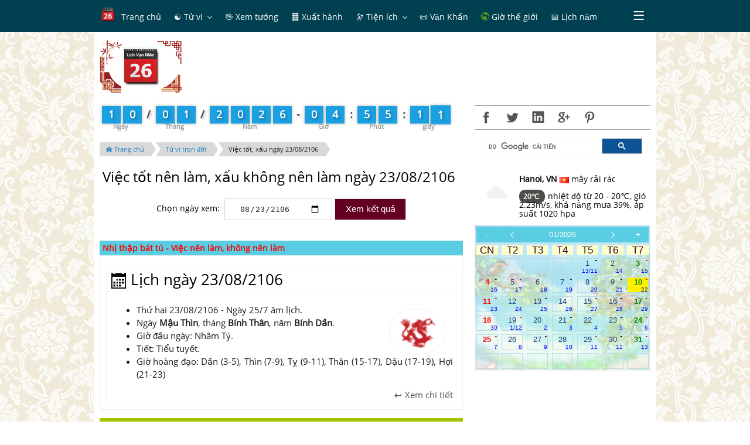

--- FILE ---
content_type: text/html; charset=UTF-8
request_url: http://amlich.truyenxuatichcu.com/xem-ngay-tot-xau-viec-nen-lam-ngay-2106-08-23
body_size: 10697
content:

<!DOCTYPE html>
<html lang="vi">
<head lang="vi">
    <meta http-equiv="Content-Type" content="text/html; charset=UTF-8"/>
    <meta name="description" content="Lịch vạn sự đầy đủ xem việc nên làm, không nên làm ngày 23/08/2106. Xem ngày tốt, xấu theo nhị thập bát tú, kinh dịch."/>
    <meta name="keywords" content="lịch âm dương, lịch vạn niên, tử vi, ngày đẹp,ngày hoàng đạo, hắc đạo, 12 con giáp,Ngày tốt, Ngày tốt trong tuần, Ngày tốt trong tháng, Ngày tốt trong năm"/>
    <meta name="robots" content="index, follow"/>

    <meta http-equiv="Cache-Control" content="private" />
    <meta http-equiv="Expires" content="86400000" />
    <meta http-equiv="Cache-Control" content="max-age=86400000" />

    <title>Xem việc nên làm, không nên làm ngày 23/08/2106</title>

    <meta name="generator" content="Lịch vạn niên, lịch âm dương, ngày tốt xấu"/>
    <link type="image/x-icon" rel="icon" href="http://amlich.truyenxuatichcu.com/templates/amlich/img/logo.png"/>
    <link rel="image_src" href="" />
    <meta name="author" content="Âm Lịch - Ngày đẹp, giờ tốt" />

    <meta http-equiv="content-language" content="vi" />
    <link rel="alternate" href="http://amlich.truyenxuatichcu.com/xem-ngay-tot-xau-viec-nen-lam-ngay-2106-08-23" hreflang="vi" />
    <!-- end: Meta -->

    <!-- start: Mobile Specific -->
    <meta name="viewport" content="width=device-width, initial-scale=1, maximum-scale=1" />
    <!-- end: Mobile Specific -->

    <!-- start: Facebook Open Graph -->
    <meta property="og:title" content="Xem việc nên làm, không nên làm ngày 23/08/2106" />
    <meta property="og:description" content="Lịch vạn sự đầy đủ xem việc nên làm, không nên làm ngày 23/08/2106. Xem ngày tốt, xấu theo nhị thập bát tú, kinh dịch." />
    <meta property="og:type" content="article" />
    <meta property="og:url" content="http://amlich.truyenxuatichcu.com/xem-ngay-tot-xau-viec-nen-lam-ngay-2106-08-23" />
    <meta property="og:image" content="http://amlich.truyenxuatichcu.com/templates/amlich/img/logo.png" />
    <meta property="og:site_name" content="Lịch Việt Nam" />
    <meta property="og:updated_time" content="1768020903" />
    <meta property="og:app_id" content="2144951039068338" />
    <link rel="canonical" href="http://amlich.truyenxuatichcu.com/xem-ngay-tot-xau-viec-nen-lam-ngay-2106-08-23" />
    <!-- end: Facebook Open Graph -->

    <link href="http://amlich.truyenxuatichcu.com/templates/amlich/img/favico.png" rel="shortcut icon">

    <script src="http://amlich.truyenxuatichcu.com/templates/amlich/js/jquery-3.2.1.min.js"></script>
    <script type="text/javascript" language="JavaScript" src="http://amlich.truyenxuatichcu.com/templates/amlich/js/metro.min.js"></script>
    <script defer="defer" src="http://amlich.truyenxuatichcu.com/templates/amlich/js/items.js"></script>
    <script defer="defer" src="http://amlich.truyenxuatichcu.com/templates/amlich/js/jsLogin.js"></script>
    <script defer="defer" src="http://amlich.truyenxuatichcu.com/templates/amlich/js/jsComment.js"></script>

    <script src="http://amlich.truyenxuatichcu.com/libs/js/jsSystems.js" language="javascript" type="text/javascript"></script><link href="http://amlich.truyenxuatichcu.com/libs/css/default.css" type="text/css" rel="stylesheet"/>    <!-- end: Java Script -->

    <link href="http://amlich.truyenxuatichcu.com/templates/amlich/css/metro.min.css" rel="stylesheet" type="text/css" />
    <link href="http://amlich.truyenxuatichcu.com/templates/amlich/css/metro-icons.min.css" rel="stylesheet" type="text/css" />
    <link href="http://amlich.truyenxuatichcu.com/templates/amlich/css/metro-responsive.min.css" rel="stylesheet" type="text/css" />
    <link href="http://amlich.truyenxuatichcu.com/templates/amlich/css/metro-schemes.min.css" rel="stylesheet" type="text/css" />
    <link href="http://amlich.truyenxuatichcu.com/templates/amlich/css/metro-colors.min.css" rel="stylesheet" type="text/css" />

    <link rel="stylesheet" type="text/css" href="http://amlich.truyenxuatichcu.com/templates/amlich/css/style.css" />

    <script type="text/javascript" language="JavaScript" src="http://amlich.truyenxuatichcu.com/templates/amlich/js/params.js"></script>
    <script type="text/javascript" language="JavaScript" src="http://amlich.truyenxuatichcu.com/templates/amlich/JavaScript/amlich-hnd.js"></script>

    <script type="text/javascript" language="JavaScript" src="http://amlich.truyenxuatichcu.com/templates/amlich/js/core.js"></script>
    <script type="text/javascript" language="JavaScript" src="http://amlich.truyenxuatichcu.com/templates/amlich/js/jQueryRotate.js"></script>
    <script type="text/javascript" language="JavaScript" src="http://amlich.truyenxuatichcu.com/templates/amlich/js/laban.js"></script>
    <script type="text/javascript" src="http://amlich.truyenxuatichcu.com/templates/amlich/js/Calendar.js"></script>
    <script type="text/javascript" src="http://amlich.truyenxuatichcu.com/templates/amlich/js/highcharts.js"></script>
    <script type="text/javascript" src="http://amlich.truyenxuatichcu.com/templates/amlich/js/exporting.js"></script>

    <!--Menu-->
    <link rel="stylesheet" type="text/css" href="http://amlich.truyenxuatichcu.com/templates/amlich/menu/slidernav.css" media="screen, projection" />

    <script type="text/javascript" src="http://amlich.truyenxuatichcu.com/templates/amlich/menu/slidernav.js"></script>

    <link type="text/css" href="http://amlich.truyenxuatichcu.com/templates/amlich/css/jquery.circlemenu.css" rel="stylesheet" media="screen" />
    <link type="text/css" href="http://amlich.truyenxuatichcu.com/templates/amlich/css/custom.css" rel="stylesheet" media="screen" />

    <script async custom-element="amp-auto-ads"
            src="https://cdn.ampproject.org/v0/amp-auto-ads-0.1.js">
    </script>
    <amp-auto-ads type="adsense" data-ad-client="ca-pub-1656614863517753"> </amp-auto-ads>

    <script async src="//pagead2.googlesyndication.com/pagead/js/adsbygoogle.js"></script>
    <script>
        (adsbygoogle = window.adsbygoogle || []).push({
            google_ad_client: "ca-pub-1656614863517753",
            enable_page_level_ads: true
        });
    </script>
</head>

<body itemscope itemtype="http://schema.org/WebPage">

    <div id="top"></div>
        <!--Phần đầu site-->
    <header class="app-bar fixed-top full-size bg-darkTeal compact" data-role="appbar">
        <div class="container">
            <ul class="app-bar-menu align-center bg-darkTeal fg-white">
    <li class="sub-menu">
        <a href="http://amlich.truyenxuatichcu.com" title="Lịch âm dương, lịch vạn niên">
            <img class="icon logo" src="http://amlich.truyenxuatichcu.com/templates/amlich/img/logo.png" alt="Âm lịch - Lịch vạn niên - Xem ngày đẹp"/>
            <label class="title menu-first"> Trang chủ</label>
        </a>
    </li>
        <li class="sub-menu">
        <a href="/tu-vi" title="Xem tử vi" class="dropdown-toggle "><label class="title"> &#9775; Tử vi</label></a>
                    <ul class="d-menu bg-darkTeal" data-role="dropdown">
                                <li class="sub-menu">
                    <a href="/tu-vi" title="Tử vi trọn đời"><label class="title">  <b class='icon'>&#128303;</b> Tử vi trọn đời</label></a>
                </li>
                                <li class="sub-menu">
                    <a href="http://amlich.truyenxuatichcu.com/tu-vi-12-con-giap" title="Tử vi 12 con giáp"><label class="title">  <b class="icon">&#128050;</b> Tử vi 12 con giáp</label></a>
                </li>
                                <li class="sub-menu">
                    <a href="http://amlich.truyenxuatichcu.com/tu-vi-12-cung-hoang-dao" title="Tử vi 12 cung hoàng đạo"><label class="title">  <b class="icon">&#129410;</b> Tử vi 12 cung hoàng đạo</label></a>
                </li>
                                <li class="sub-menu">
                    <a href="/xem-ngay-tot-xau-viec-nen-lam" title="Tử vi hàng ngày, xem ngày tốt xấu, việc nên làm"><label class="title">  <b class='icon'>&#128302;</b> Tử vi hàng ngày</label></a>
                </li>
                            </ul>
            </li>
        <li class="sub-menu">
        <a href="http://amlich.truyenxuatichcu.com/nhan-tuong-hoc" title="Nhân tướng học - xem bói tướng số" class=" "><label class="title"> &#128406; Xem tướng</label></a>
            </li>
        <li class="sub-menu">
        <a href="/xem-gio-xuat-hanh" title="Xem ngày tốt, giờ tốt để xuất hành" class=" "><label class="title"> &#128740; Xuất hành</label></a>
            </li>
        <li class="sub-menu">
        <a href="a:3:{s:3:&quot;mod&quot;;s:0:&quot;&quot;;s:3:&quot;act&quot;;s:0:&quot;&quot;;s:2:&quot;id&quot;;s:0:&quot;&quot;;}" title="Tiện ích" class="dropdown-toggle "><label class="title"> <span class="icon">&#128301; </span><label class="title"> Tiện ích</label></label></a>
                    <ul class="d-menu bg-darkTeal" data-role="dropdown">
                                <li class="sub-menu">
                    <a href="/boi-vui" title="Bói vui mỗi ngày"><label class="title">  <img src="http://amlich.truyenxuatichcu.com/templates/amlich/imgboi/boitoan1.gif" class="icon"> Bói vui</label></a>
                </li>
                                <li class="sub-menu">
                    <a href="http://amlich.truyenxuatichcu.com/la-ban-tu-menh.html" title="La bàn phong thủy"><label class="title">  <span class="icon mif-compass fg-white"></span> <label class="title"> La bàn</label></label></a>
                </li>
                                <li class="sub-menu">
                    <a href="http://amlich.truyenxuatichcu.com/vong-xoay-thai-ky.html" title="Vòng xoay thai kỳ"><label class="title">  <img src="http://amlich.truyenxuatichcu.com/templates/amlich/images/thayky-large.gif" class="icon"></span> Vòng xoay thai kỳ</label></a>
                </li>
                                <li class="sub-menu">
                    <a href="http://amlich.truyenxuatichcu.com/boi-que-xin-xam.html" title="Bói quẻ - Gieo quẻ - xin xăm"><label class="title">  <span class="icon mif-paragraph-justify fg-white"></span>  Bói quẻ - Xin xăm</label></a>
                </li>
                                <li class="sub-menu">
                    <a href="bieu-do-sinh-hoc.html" title="Biểu đồ sinh học"><label class="title">  <span class="icon mif-chart-line fg-white"></span> Biểu đồ sinh học</label></a>
                </li>
                                <li class="sub-menu">
                    <a href="http://amlich.truyenxuatichcu.com/thuoc-lo-ban/" title="Tra cứu Phong thủy với Thước Lỗ Ban"><label class="title">  <img src="http://amlich.truyenxuatichcu.com/templates/amlich/thuoc-lo-ban/logo.png" class="icon"></span> Phong thủy Thước Lỗ Ban</label></a>
                </li>
                                <li class="sub-menu">
                    <a href="http://amlich.truyenxuatichcu.com/doi-ngay" title="Đổi ngày dương lịch sang âm lịch, âm lịch sang dương lịch"><label class="title">  <span class="icon mif-calendar"></span> Đổi ngày âm lịch</label></a>
                </li>
                                <li class="sub-menu">
                    <a href="/xem-boi-so-chung-minh-thu-nhan-dan" title="Xem bói số chứng minh thư nhân dân và ngày sinh"><label class="title">  <span class="icon">&#128179;</span> Bói CMTND</label></a>
                </li>
                            </ul>
            </li>
        <li class="sub-menu">
        <a href="http://amlich.truyenxuatichcu.com/van-khan" title="Văn khấn" class=" "><label class="title"> &#128220; Văn Khấn</label></a>
            </li>
        <li class="sub-menu">
        <a href="/mui-gio-the-gioi" title="Giờ và múi giờ các thành phố trên thế giới" class=" "><label class="title"> <span class="mif-earth fg-green mif-ani-spin mif-ani-slow"></span> Giờ thế giới</label></a>
            </li>
        <li class="sub-menu">
        <a href="http://amlich.truyenxuatichcu.com/xem-lich-nam" title="Xem lịch năm" class=" "><label class="title"> &#128197; Lịch năm</label></a>
            </li>
        <li class="sub-menu">
        <a href="/thong-tin.html" title="Thông tin" class=" "><label class="title"> &#128227; Thông tin</label></a>
            </li>
    </ul>        </div>
    </header>

    <div class="container page-content">
        <div class="grid">
            <div class="row cellsN cells12 mt-10">
                <div class="cell colspan2 logo-slogan">
                    <a href="http://amlich.truyenxuatichcu.com" title="Âm lịch - Lịch vạn niên - Xem ngày đẹp">
                        <img src="http://amlich.truyenxuatichcu.com/templates/amlich/img/logo.png" alt="Âm lịch - Lịch vạn niên - Xem ngày đẹp"/>
                    </a>
<!--                    <h3 class="logo-title"><a href="--><!--" title="Truyện Xưa Tích Cũ">Âm lịch</a></h3>-->
<!--                    <h4 class="m0"> Lịch vạn niên</h4>-->
                </div>

                <div class="cell colspan10 align-center place-right">
                    <script async src="//pagead2.googlesyndication.com/pagead/js/adsbygoogle.js"></script>
                    <!-- Sub Âm Lịch -->
                    <ins class="adsbygoogle"
                         style="display:inline-block;width:728px;height:90px"
                         data-ad-client="ca-pub-1656614863517753"
                         data-ad-slot="1063266433"></ins>
                    <script>
                        (adsbygoogle = window.adsbygoogle || []).push({});
                    </script>
                </div>
            </div>
            <div class="row cellsN cells12">
            <!-- phần nội dung chính-->
                <div class="cell colspan8 row cells12">
                    <div class="countdown" data-role="counttop"></div>
                    <ul class="breadcrumbs2 mini place-left left" itemprop="breadcrumb">
    <li><a href="http://amlich.truyenxuatichcu.com" title="Đi tới trang chủ"><span class="icon mif-home"></span> Trang chủ</a></li>
    <li><a href="http://amlich.truyenxuatichcu.com/tu-vi" title="Tử vi trọn đời">Tử vi trọn đời</a></li>
    <li><a href="http://amlich.truyenxuatichcu.com/xem-ngay-tot-xau-viec-nen-lam-ngay-2106-08-23" title="Tử vi người sinh năm 2106 - ">Việc tốt, xấu ngày 23/08/2106</a></li>
</ul>
<div class="clear-float"></div>


<div class="tuvi" itemprop="review" itemscope itemtype="http://schema.org/Review">
    <div class="bg-header" style="background-image: url('')">
        <h1 itemprop="name">Việc tốt nên làm, xấu không nên làm ngày 23/08/2106</h1>
    </div>

    <div class="mt-10 mb-10">
            <div class="xemboi" style="text-align: center;">
                <span>Chọn ngày xem:</span>&nbsp;
                <input type="date" id="date" class="button" name="date" value="2106-08-23">
                <input type="button" class="button bg-darkCrimson fg-white" value="Xem kết quả" onclick="func_onRes()">
            </div>
    </div>

    <div class="padding10 align-center">
        <script type="text/javascript">
            google_ad_client = "ca-pub-1656614863517753";
            google_ad_slot = "1001533167";
            google_ad_width = 468;
            google_ad_height = 60;
        </script>
        <!-- Sub amlich 468x60 -->
        <script type="text/javascript"
                src="//pagead2.googlesyndication.com/pagead/show_ads.js">
        </script>
    </div>

    <div class="tabcontrol2">
        <div class="td_giohoangdao"><span>Nhị thập bát tú - Việc nên làm, không nên làm</span></div>
        <div class="frames p10" itemprop="description">
            <div class="panel mt-10"><h3 class="title text-light m5 left"><span class="icon mif-calendar"></span> Lịch ngày 23/08/2106 </h3><div class="content p5"><ul><li>Thứ hai 23/08/2106 - Ngày 25/7 âm lịch.</li><li>Ngày <b>Mậu Thìn</b>, tháng <b>Bính Thân</b>, năm <b>Bính Dần</b>. </li><li>Giờ đầu ngày: Nhâm Tý.</li><li>Tiết: Tiểu tuyết.</li><li>Giờ hoàng đạo: Dần (3-5), Thìn (7-9), Tỵ (9-11), Thân (15-17), Dậu (17-19), Hợi (21-23)</li></ul><a href='http://amlich.truyenxuatichcu.com/xem-lich-ngay-23-thang-08-nam-2106' class='fr'><span class="mif-keyboard-return"></span> Xem chi tiết</a><div class='clear-float'></div></div><div class='icon-cur-pet-day'><img src='http://amlich.truyenxuatichcu.com/templates/amlich/img/thin.png'></div></div>
        </div>
        <p class="clear align-center"><script async src="//pagead2.googlesyndication.com/pagead/js/adsbygoogle.js"></script>
<ins class="adsbygoogle"
     style="display:block; text-align:center;"
     data-ad-layout="in-article"
     data-ad-format="fluid"
     data-ad-client="ca-pub-1656614863517753"
     data-ad-slot="7351319095"></ins>
<script>
     (adsbygoogle = window.adsbygoogle || []).push({});
</script></p>
    </div>
    <div class="row cells12 padding5 bg-lime fg-white">
        <h4><span class='mif-calendar'></span>  Xem các việc nên làm các ngày trong tháng</h4>
    </div>
            <h4 class="place-left m3">
            <a href="http://amlich.truyenxuatichcu.com/xem-ngay-tot-xau-viec-nen-lam-ngay-2106-08-01"
               class="button" title="Việc nên làm, không nên làm ngày 01-08-2106">01-08-2106</a>
        </h4>
            <h4 class="place-left m3">
            <a href="http://amlich.truyenxuatichcu.com/xem-ngay-tot-xau-viec-nen-lam-ngay-2106-08-02"
               class="button" title="Việc nên làm, không nên làm ngày 02-08-2106">02-08-2106</a>
        </h4>
            <h4 class="place-left m3">
            <a href="http://amlich.truyenxuatichcu.com/xem-ngay-tot-xau-viec-nen-lam-ngay-2106-08-03"
               class="button" title="Việc nên làm, không nên làm ngày 03-08-2106">03-08-2106</a>
        </h4>
            <h4 class="place-left m3">
            <a href="http://amlich.truyenxuatichcu.com/xem-ngay-tot-xau-viec-nen-lam-ngay-2106-08-04"
               class="button" title="Việc nên làm, không nên làm ngày 04-08-2106">04-08-2106</a>
        </h4>
            <h4 class="place-left m3">
            <a href="http://amlich.truyenxuatichcu.com/xem-ngay-tot-xau-viec-nen-lam-ngay-2106-08-05"
               class="button" title="Việc nên làm, không nên làm ngày 05-08-2106">05-08-2106</a>
        </h4>
            <h4 class="place-left m3">
            <a href="http://amlich.truyenxuatichcu.com/xem-ngay-tot-xau-viec-nen-lam-ngay-2106-08-06"
               class="button" title="Việc nên làm, không nên làm ngày 06-08-2106">06-08-2106</a>
        </h4>
            <h4 class="place-left m3">
            <a href="http://amlich.truyenxuatichcu.com/xem-ngay-tot-xau-viec-nen-lam-ngay-2106-08-07"
               class="button" title="Việc nên làm, không nên làm ngày 07-08-2106">07-08-2106</a>
        </h4>
            <h4 class="place-left m3">
            <a href="http://amlich.truyenxuatichcu.com/xem-ngay-tot-xau-viec-nen-lam-ngay-2106-08-08"
               class="button" title="Việc nên làm, không nên làm ngày 08-08-2106">08-08-2106</a>
        </h4>
            <h4 class="place-left m3">
            <a href="http://amlich.truyenxuatichcu.com/xem-ngay-tot-xau-viec-nen-lam-ngay-2106-08-09"
               class="button" title="Việc nên làm, không nên làm ngày 09-08-2106">09-08-2106</a>
        </h4>
            <h4 class="place-left m3">
            <a href="http://amlich.truyenxuatichcu.com/xem-ngay-tot-xau-viec-nen-lam-ngay-2106-08-10"
               class="button" title="Việc nên làm, không nên làm ngày 10-08-2106">10-08-2106</a>
        </h4>
            <h4 class="place-left m3">
            <a href="http://amlich.truyenxuatichcu.com/xem-ngay-tot-xau-viec-nen-lam-ngay-2106-08-11"
               class="button" title="Việc nên làm, không nên làm ngày 11-08-2106">11-08-2106</a>
        </h4>
            <h4 class="place-left m3">
            <a href="http://amlich.truyenxuatichcu.com/xem-ngay-tot-xau-viec-nen-lam-ngay-2106-08-12"
               class="button" title="Việc nên làm, không nên làm ngày 12-08-2106">12-08-2106</a>
        </h4>
            <h4 class="place-left m3">
            <a href="http://amlich.truyenxuatichcu.com/xem-ngay-tot-xau-viec-nen-lam-ngay-2106-08-13"
               class="button" title="Việc nên làm, không nên làm ngày 13-08-2106">13-08-2106</a>
        </h4>
            <h4 class="place-left m3">
            <a href="http://amlich.truyenxuatichcu.com/xem-ngay-tot-xau-viec-nen-lam-ngay-2106-08-14"
               class="button" title="Việc nên làm, không nên làm ngày 14-08-2106">14-08-2106</a>
        </h4>
            <h4 class="place-left m3">
            <a href="http://amlich.truyenxuatichcu.com/xem-ngay-tot-xau-viec-nen-lam-ngay-2106-08-15"
               class="button" title="Việc nên làm, không nên làm ngày 15-08-2106">15-08-2106</a>
        </h4>
            <h4 class="place-left m3">
            <a href="http://amlich.truyenxuatichcu.com/xem-ngay-tot-xau-viec-nen-lam-ngay-2106-08-16"
               class="button" title="Việc nên làm, không nên làm ngày 16-08-2106">16-08-2106</a>
        </h4>
            <h4 class="place-left m3">
            <a href="http://amlich.truyenxuatichcu.com/xem-ngay-tot-xau-viec-nen-lam-ngay-2106-08-17"
               class="button" title="Việc nên làm, không nên làm ngày 17-08-2106">17-08-2106</a>
        </h4>
            <h4 class="place-left m3">
            <a href="http://amlich.truyenxuatichcu.com/xem-ngay-tot-xau-viec-nen-lam-ngay-2106-08-18"
               class="button" title="Việc nên làm, không nên làm ngày 18-08-2106">18-08-2106</a>
        </h4>
            <h4 class="place-left m3">
            <a href="http://amlich.truyenxuatichcu.com/xem-ngay-tot-xau-viec-nen-lam-ngay-2106-08-19"
               class="button" title="Việc nên làm, không nên làm ngày 19-08-2106">19-08-2106</a>
        </h4>
            <h4 class="place-left m3">
            <a href="http://amlich.truyenxuatichcu.com/xem-ngay-tot-xau-viec-nen-lam-ngay-2106-08-20"
               class="button" title="Việc nên làm, không nên làm ngày 20-08-2106">20-08-2106</a>
        </h4>
            <h4 class="place-left m3">
            <a href="http://amlich.truyenxuatichcu.com/xem-ngay-tot-xau-viec-nen-lam-ngay-2106-08-21"
               class="button" title="Việc nên làm, không nên làm ngày 21-08-2106">21-08-2106</a>
        </h4>
            <h4 class="place-left m3">
            <a href="http://amlich.truyenxuatichcu.com/xem-ngay-tot-xau-viec-nen-lam-ngay-2106-08-22"
               class="button" title="Việc nên làm, không nên làm ngày 22-08-2106">22-08-2106</a>
        </h4>
            <h4 class="place-left m3">
            <a href="http://amlich.truyenxuatichcu.com/xem-ngay-tot-xau-viec-nen-lam-ngay-2106-08-23"
               class="button" title="Việc nên làm, không nên làm ngày 23-08-2106">23-08-2106</a>
        </h4>
            <h4 class="place-left m3">
            <a href="http://amlich.truyenxuatichcu.com/xem-ngay-tot-xau-viec-nen-lam-ngay-2106-08-24"
               class="button" title="Việc nên làm, không nên làm ngày 24-08-2106">24-08-2106</a>
        </h4>
            <h4 class="place-left m3">
            <a href="http://amlich.truyenxuatichcu.com/xem-ngay-tot-xau-viec-nen-lam-ngay-2106-08-25"
               class="button" title="Việc nên làm, không nên làm ngày 25-08-2106">25-08-2106</a>
        </h4>
            <h4 class="place-left m3">
            <a href="http://amlich.truyenxuatichcu.com/xem-ngay-tot-xau-viec-nen-lam-ngay-2106-08-26"
               class="button" title="Việc nên làm, không nên làm ngày 26-08-2106">26-08-2106</a>
        </h4>
            <h4 class="place-left m3">
            <a href="http://amlich.truyenxuatichcu.com/xem-ngay-tot-xau-viec-nen-lam-ngay-2106-08-27"
               class="button" title="Việc nên làm, không nên làm ngày 27-08-2106">27-08-2106</a>
        </h4>
            <h4 class="place-left m3">
            <a href="http://amlich.truyenxuatichcu.com/xem-ngay-tot-xau-viec-nen-lam-ngay-2106-08-28"
               class="button" title="Việc nên làm, không nên làm ngày 28-08-2106">28-08-2106</a>
        </h4>
            <h4 class="place-left m3">
            <a href="http://amlich.truyenxuatichcu.com/xem-ngay-tot-xau-viec-nen-lam-ngay-2106-08-29"
               class="button" title="Việc nên làm, không nên làm ngày 29-08-2106">29-08-2106</a>
        </h4>
            <h4 class="place-left m3">
            <a href="http://amlich.truyenxuatichcu.com/xem-ngay-tot-xau-viec-nen-lam-ngay-2106-08-30"
               class="button" title="Việc nên làm, không nên làm ngày 30-08-2106">30-08-2106</a>
        </h4>
            <h4 class="place-left m3">
            <a href="http://amlich.truyenxuatichcu.com/xem-ngay-tot-xau-viec-nen-lam-ngay-2106-08-31"
               class="button" title="Việc nên làm, không nên làm ngày 31-08-2106">31-08-2106</a>
        </h4>
    </div>


<script>
    function func_onRes() {
        var date = $('#date').val();
        var url = 'http://amlich.truyenxuatichcu.com/xem-ngay-tot-xau-viec-nen-lam-ngay-'+date;
        return location.href=url;
    }

</script>


<!--                    <div id="info-month" class="align-center"></div>-->
<!--                    <div id="info-day"></div>-->
                </div>

                <div class="cell colspan4" id="left-menu">
                    <link rel="stylesheet" type="text/css" href="http://amlich.truyenxuatichcu.com/templates/amlich/css/social-icons.css" />

<div class="bo-top bo-bottom">
    <a class="social-facebook" href="javascript:shared('fb');" data-toggle="tooltip" data-placement="top" title="Share on Facebook"> </a>
    <a class="social-twitter" href="javascript:shared('tw');" data-toggle="tooltip" data-placement="top" title="Share on Twiiter"></a>
    <a class="social-linkedin" href="javascript:shared('l-in');" data-toggle="tooltip" data-placement="top" title="Share on Linked-in"></a>
    <a class="social-googleplus" href="javascript:shared('g');" data-toggle="tooltip" data-placement="top" title="Share on Google+"></a>
    <a class="social-pinterest" href="javascript:shared('p');" data-toggle="tooltip" data-placement="top" title="Share on Pintrest"></a>
                        </div>
    <script>
        (function() {
            var cx = '007216011203833139407:ebapzfpvlss';
            var gcse = document.createElement('script');
            gcse.type = 'text/javascript';
            gcse.async = true;
            gcse.src = (document.location.protocol == 'https:' ? 'https:' : 'http:') +
                '//cse.google.com/cse.js?cx=' + cx;
            var s = document.getElementsByTagName('script')[0];
            s.parentNode.insertBefore(gcse, s);
        })();
    </script>
    <gcse:search></gcse:search>


<script>

    function shared( type ) {
        var code= encodeURIComponent('http://amlich.truyenxuatichcu.com/xem-ngay-tot-xau-viec-nen-lam-ngay-2106-08-23');
        var link = "";
        switch (type) {
            case 'fb':
                link = "https://www.facebook.com/sharer/sharer.php?u=http://amlich.truyenxuatichcu.com/xem-ngay-tot-xau-viec-nen-lam-ngay-2106-08-23";
                break;
            case 'tw':
                link = "https://twitter.com/intent/tweet?url=http://amlich.truyenxuatichcu.com/xem-ngay-tot-xau-viec-nen-lam-ngay-2106-08-23";
                break;
            case 'l-in':
                link = "https://www.linkedin.com/cws/share?url=http://amlich.truyenxuatichcu.com/xem-ngay-tot-xau-viec-nen-lam-ngay-2106-08-23";
                break;
            case 'g':
                link = "https://plus.google.com/share?url=http://amlich.truyenxuatichcu.com/xem-ngay-tot-xau-viec-nen-lam-ngay-2106-08-23";
                break;
            case 'p':
                link = "https://www.pinterest.com/pin/create/button/?url=http://amlich.truyenxuatichcu.com/xem-ngay-tot-xau-viec-nen-lam-ngay-2106-08-23";
                break;
        }

        if( !window.open(link ,"", "width=500, height=500") ) {
            window.open(link,'_blank')
        }
    }


    // $(document).ready(function(){
    //     $('[data-toggle="tooltip"]').tooltip();
    // });
</script>

<table><tr><td style='width:25%; padding:8px;text-align:center'><img src='http://openweathermap.org/img/wn/03d@2x.png'> </td>
            <td><p><b>Hanoi, VN <img src='http://amlich.truyenxuatichcu.com/templates/amlich/images/flags/vn.png'> </b> mây rải rác </p><label style='color:#fff;line-height: 1;vertical-align: baseline;white-space: nowrap;text-align: center;background-color:#4e4d4a;border-radius: 10px;padding: 3px 7px;font-size: 12px;font-weight: 700;margin-right: 5px;'>20℃ </label> nhiệt độ từ 20 - 20℃,  gió 2.23m/s, khả năng mưa 39%, áp suất 1020 hpa</td></tr></table><div id="info-month" class="align-center bo-top bo-bottom mt-10" style="background-image: linear-gradient(rgba(242, 242, 242, 0.68), rgba(255, 255, 255, 0.6)), url(http://amlich.truyenxuatichcu.com/templates/amlich/img/bg-calendar/001.png);"><div class="cell"><div class="calendar"><div class="calendar-grid thang"><div class="calendar-row no-margin calendar-header"><div class="calendar-cell align-center"><a href="#" onclick="setCalendar( 01, 2025 )">-</a></div><div class="calendar-cell align-center"><a href="#" onclick="setCalendar( 12, 2025 )"><span class="mif-chevron-thin-left"></span></a></div><div class="calendar-cell align-center sel-month"><a class="btn-select-month" href="http://amlich.truyenxuatichcu.com/xem-lich-van-nien-thang-01-2026">01/2026</a></div><div class="calendar-cell align-center"><a href="#" onclick="setCalendar( 2, 2026 )"><span class="mif-chevron-thin-right"></span></a></div><div class="calendar-cell align-center"><a href="#" onclick="setCalendar( 01, 2027 )">+</a></div></div><div class="calendar-row week-days calendar-subheader" onClick="alertInfo();"><div class="calendar-cell align-center ngaytuan">CN</div><div class="calendar-cell align-center ngaytuan">T2</div><div class="calendar-cell align-center ngaytuan">T3</div><div class="calendar-cell align-center ngaytuan">T4</div><div class="calendar-cell align-center ngaytuan">T5</div><div class="calendar-cell align-center ngaytuan">T6</div><div class="calendar-cell align-center ngaytuan">T7</div></div><div class="calendar-row"><div class="calendar-cell align-center ngaythang"><div class="cn">&nbsp;</div> <div class="am">&nbsp;</div></div><div class="calendar-cell align-center ngaythang"><div class="cn">&nbsp;</div> <div class="am">&nbsp;</div></div><div class="calendar-cell align-center ngaythang"><div class="cn">&nbsp;</div> <div class="am">&nbsp;</div></div><div class="calendar-cell align-center ngaythang"><div class="cn">&nbsp;</div> <div class="am">&nbsp;</div></div><div class="calendar-cell align-center day ngaythang" title="Ngày Ất Hợi, tháng Mậu Tý, năm Ất Tỵ" style="position: relative"><a href='http://amlich.truyenxuatichcu.com/xem-lich-ngay-1-thang-01-nam-2026'><div class='hacdao'>.</div> <div style="color:" class="t2t6">1</div> <div class="am">13/11</div></a></div><div class="calendar-cell align-center day ngaythang" title="Ngày Bính Tý, tháng Mậu Tý, năm Ất Tỵ" style="position: relative"><a href='http://amlich.truyenxuatichcu.com/xem-lich-ngay-2-thang-01-nam-2026'> <div style="color:" class="t2t6">2</div> <div class="am">14</div></a></div><div class="calendar-cell align-center day ngaythang" title="Ngày Đinh Sửu, tháng Mậu Tý, năm Ất Tỵ" style="position: relative"><a href='http://amlich.truyenxuatichcu.com/xem-lich-ngay-3-thang-01-nam-2026'><div class='hoangdao'>.</div> <div style="color:green" class="t7">3</div> <div class="am">15</div></a></div></div><div class="calendar-row"><div class="calendar-cell align-center day ngaythang" title="Ngày Mậu Dần, tháng Mậu Tý, năm Ất Tỵ" style="position: relative"><a href='http://amlich.truyenxuatichcu.com/xem-lich-ngay-4-thang-01-nam-2026'><div class='hacdao'>.</div> <div style="color:red" class="cn">4</div> <div class="am">16</div></a></div><div class="calendar-cell align-center day ngaythang" title="Ngày Kỷ Mão, tháng Mậu Tý, năm Ất Tỵ" style="position: relative"><a href='http://amlich.truyenxuatichcu.com/xem-lich-ngay-5-thang-01-nam-2026'><div class='hoangdao'>.</div> <div style="color:" class="t2t6">5</div> <div class="am">17</div></a></div><div class="calendar-cell align-center day ngaythang" title="Ngày Canh Thìn, tháng Mậu Tý, năm Ất Tỵ" style="position: relative"><a href='http://amlich.truyenxuatichcu.com/xem-lich-ngay-6-thang-01-nam-2026'> <div style="color:" class="t2t6">6</div> <div class="am">18</div></a></div><div class="calendar-cell align-center day ngaythang" title="Ngày Tân Tỵ, tháng Mậu Tý, năm Ất Tỵ" style="position: relative"><a href='http://amlich.truyenxuatichcu.com/xem-lich-ngay-7-thang-01-nam-2026'><div class='hacdao'>.</div> <div style="color:" class="t2t6">7</div> <div class="am">19</div></a></div><div class="calendar-cell align-center day ngaythang" title="Ngày Nhâm Ngọ, tháng Mậu Tý, năm Ất Tỵ" style="position: relative"><a href='http://amlich.truyenxuatichcu.com/xem-lich-ngay-8-thang-01-nam-2026'> <div style="color:" class="t2t6">8</div> <div class="am">20</div></a></div><div class="calendar-cell align-center day ngaythang" title="Ngày Quý Mùi, tháng Mậu Tý, năm Ất Tỵ" style="position: relative"><a href='http://amlich.truyenxuatichcu.com/xem-lich-ngay-9-thang-01-nam-2026'><div class='hacdao'>.</div> <div style="color:" class="t2t6">9</div> <div class="am">21</div></a></div><div class="calendar-cell align-center day homnay" title="Ngày Giáp Thân, tháng Mậu Tý, năm Ất Tỵ" style="position: relative"><a href='http://amlich.truyenxuatichcu.com/xem-lich-ngay-10-thang-01-nam-2026'><div class='hoangdao'>.</div> <div style="color:green" class="t7">10</div> <div class="am">22</div></a></div></div><div class="calendar-row"><div class="calendar-cell align-center day ngaythang" title="Ngày Ất Dậu, tháng Mậu Tý, năm Ất Tỵ" style="position: relative"><a href='http://amlich.truyenxuatichcu.com/xem-lich-ngay-11-thang-01-nam-2026'><div class='hoangdao'>.</div> <div style="color:red" class="cn">11</div> <div class="am">23</div></a></div><div class="calendar-cell align-center day ngaythang" title="Ngày Bính Tuất, tháng Mậu Tý, năm Ất Tỵ" style="position: relative"><a href='http://amlich.truyenxuatichcu.com/xem-lich-ngay-12-thang-01-nam-2026'> <div style="color:" class="t2t6">12</div> <div class="am">24</div></a></div><div class="calendar-cell align-center day ngaythang" title="Ngày Đinh Hợi, tháng Mậu Tý, năm Ất Tỵ" style="position: relative"><a href='http://amlich.truyenxuatichcu.com/xem-lich-ngay-13-thang-01-nam-2026'><div class='hacdao'>.</div> <div style="color:" class="t2t6">13</div> <div class="am">25</div></a></div><div class="calendar-cell align-center day ngaythang" title="Ngày Mậu Tý, tháng Mậu Tý, năm Ất Tỵ" style="position: relative"><a href='http://amlich.truyenxuatichcu.com/xem-lich-ngay-14-thang-01-nam-2026'> <div style="color:" class="t2t6">14</div> <div class="am">26</div></a></div><div class="calendar-cell align-center day ngaythang" title="Ngày Kỷ Sửu, tháng Mậu Tý, năm Ất Tỵ" style="position: relative"><a href='http://amlich.truyenxuatichcu.com/xem-lich-ngay-15-thang-01-nam-2026'><div class='hoangdao'>.</div> <div style="color:" class="t2t6">15</div> <div class="am">27</div></a></div><div class="calendar-cell align-center day ngaythang" title="Ngày Canh Dần, tháng Mậu Tý, năm Ất Tỵ" style="position: relative"><a href='http://amlich.truyenxuatichcu.com/xem-lich-ngay-16-thang-01-nam-2026'><div class='hacdao'>.</div> <div style="color:" class="t2t6">16</div> <div class="am">28</div></a></div><div class="calendar-cell align-center day ngaythang" title="Ngày Tân Mão, tháng Mậu Tý, năm Ất Tỵ" style="position: relative"><a href='http://amlich.truyenxuatichcu.com/xem-lich-ngay-17-thang-01-nam-2026'><div class='hoangdao'>.</div> <div style="color:green" class="t7">17</div> <div class="am">29</div></a></div></div><div class="calendar-row"><div class="calendar-cell align-center day ngaythang" title="Ngày Nhâm Thìn, tháng Mậu Tý, năm Ất Tỵ" style="position: relative"><a href='http://amlich.truyenxuatichcu.com/xem-lich-ngay-18-thang-01-nam-2026'> <div style="color:red" class="cn">18</div> <div class="am">30</div></a></div><div class="calendar-cell align-center day ngaythang" title="Ngày Quý Tỵ, tháng Kỷ Sửu, năm Ất Tỵ" style="position: relative"><a href='http://amlich.truyenxuatichcu.com/xem-lich-ngay-19-thang-01-nam-2026'><div class='hoangdao'>.</div> <div style="color:" class="t2t6">19</div> <div class="am">1/12</div></a></div><div class="calendar-cell align-center day ngaythang" title="Ngày Giáp Ngọ, tháng Kỷ Sửu, năm Ất Tỵ" style="position: relative"><a href='http://amlich.truyenxuatichcu.com/xem-lich-ngay-20-thang-01-nam-2026'> <div style="color:" class="t2t6">20</div> <div class="am">2</div></a></div><div class="calendar-cell align-center day ngaythang" title="Ngày Ất Mùi, tháng Kỷ Sửu, năm Ất Tỵ" style="position: relative"><a href='http://amlich.truyenxuatichcu.com/xem-lich-ngay-21-thang-01-nam-2026'><div class='hacdao'>.</div> <div style="color:" class="t2t6">21</div> <div class="am">3</div></a></div><div class="calendar-cell align-center day ngaythang" title="Ngày Bính Thân, tháng Kỷ Sửu, năm Ất Tỵ" style="position: relative"><a href='http://amlich.truyenxuatichcu.com/xem-lich-ngay-22-thang-01-nam-2026'> <div style="color:" class="t2t6">22</div> <div class="am">4</div></a></div><div class="calendar-cell align-center day ngaythang" title="Ngày Đinh Dậu, tháng Kỷ Sửu, năm Ất Tỵ" style="position: relative"><a href='http://amlich.truyenxuatichcu.com/xem-lich-ngay-23-thang-01-nam-2026'><div class='hacdao'>.</div> <div style="color:" class="t2t6">23</div> <div class="am">5</div></a></div><div class="calendar-cell align-center day ngaythang" title="Ngày Mậu Tuất, tháng Kỷ Sửu, năm Ất Tỵ" style="position: relative"><a href='http://amlich.truyenxuatichcu.com/xem-lich-ngay-24-thang-01-nam-2026'><div class='hoangdao'>.</div> <div style="color:green" class="t7">24</div> <div class="am">6</div></a></div></div><div class="calendar-row"><div class="calendar-cell align-center day ngaythang" title="Ngày Kỷ Hợi, tháng Kỷ Sửu, năm Ất Tỵ" style="position: relative"><a href='http://amlich.truyenxuatichcu.com/xem-lich-ngay-25-thang-01-nam-2026'><div class='hoangdao'>.</div> <div style="color:red" class="cn">25</div> <div class="am">7</div></a></div><div class="calendar-cell align-center day ngaythang" title="Ngày Canh Tý, tháng Kỷ Sửu, năm Ất Tỵ" style="position: relative"><a href='http://amlich.truyenxuatichcu.com/xem-lich-ngay-26-thang-01-nam-2026'> <div style="color:" class="t2t6">26</div> <div class="am">8</div></a></div><div class="calendar-cell align-center day ngaythang" title="Ngày Tân Sửu, tháng Kỷ Sửu, năm Ất Tỵ" style="position: relative"><a href='http://amlich.truyenxuatichcu.com/xem-lich-ngay-27-thang-01-nam-2026'><div class='hacdao'>.</div> <div style="color:" class="t2t6">27</div> <div class="am">9</div></a></div><div class="calendar-cell align-center day ngaythang" title="Ngày Nhâm Dần, tháng Kỷ Sửu, năm Ất Tỵ" style="position: relative"><a href='http://amlich.truyenxuatichcu.com/xem-lich-ngay-28-thang-01-nam-2026'> <div style="color:" class="t2t6">28</div> <div class="am">10</div></a></div><div class="calendar-cell align-center day ngaythang" title="Ngày Quý Mão, tháng Kỷ Sửu, năm Ất Tỵ" style="position: relative"><a href='http://amlich.truyenxuatichcu.com/xem-lich-ngay-29-thang-01-nam-2026'><div class='hoangdao'>.</div> <div style="color:" class="t2t6">29</div> <div class="am">11</div></a></div><div class="calendar-cell align-center day ngaythang" title="Ngày Giáp Thìn, tháng Kỷ Sửu, năm Ất Tỵ" style="position: relative"><a href='http://amlich.truyenxuatichcu.com/xem-lich-ngay-30-thang-01-nam-2026'><div class='hacdao'>.</div> <div style="color:" class="t2t6">30</div> <div class="am">12</div></a></div><div class="calendar-cell align-center day ngaythang" title="Ngày Ất Tỵ, tháng Kỷ Sửu, năm Ất Tỵ" style="position: relative"><a href='http://amlich.truyenxuatichcu.com/xem-lich-ngay-31-thang-01-nam-2026'><div class='hoangdao'>.</div> <div style="color:green" class="t7">31</div> <div class="am">13</div></a></div></div><div class="calendar-row"><div class="calendar-cell align-center ngaythang"><div class="cn">&nbsp;</div> <div class="am">&nbsp;</div></div><div class="calendar-cell align-center ngaythang"><div class="cn">&nbsp;</div> <div class="am">&nbsp;</div></div><div class="calendar-cell align-center ngaythang"><div class="cn">&nbsp;</div> <div class="am">&nbsp;</div></div><div class="calendar-cell align-center ngaythang"><div class="cn">&nbsp;</div> <div class="am">&nbsp;</div></div><div class="calendar-cell align-center ngaythang"><div class="cn">&nbsp;</div> <div class="am">&nbsp;</div></div><div class="calendar-cell align-center ngaythang"><div class="cn">&nbsp;</div> <div class="am">&nbsp;</div></div><div class="calendar-cell align-center ngaythang"><div class="cn">&nbsp;</div> <div class="am">&nbsp;</div></div></div></div></div></div></div><div class="mt-10"><!-- Sub amlich doc 300x600 --> <ins class="adsbygoogle" style="display: inline-block; width: 300px; height: 600px;" data-ad-client="ca-pub-1656614863517753" data-ad-slot="7678622159"></ins></div><h3 class="title text-light no-margin-top">
	<span class="mif-sunrise mif-ani-spanner mif-ani-slow fg-blue"></span>
    Đang được quan tâm
</h3>
<hr class="bg-darkCobalt">

<ul class="listview">
			<li class="mb-10 bo-bottom bd-grayLighter">
						<div class="place-left pr-5">
				<img title='Xem tướng mí mắt trong 12 cung tướng mặt' loading="lazy" alt='Xem tướng mí mắt trong 12 cung tướng mặt' src="http://amlich.truyenxuatichcu.com/medias/articles/thumb/2020/02/xem-tuong-mi-mat-kham-pha-tinh-cach-va-van-menh-chuan-dung-hoi_0.jpg" style="border-width: 0px; width:70px" align="top">
			</div>
										<h5 class="m0"><a href="http://amlich.truyenxuatichcu.com/nhan-tuong-hoc/xem-tuong-mi-mat-trong-12-cung-tuong-mat.html" title='Xem tướng mí mắt trong 12 cung tướng mặt'>Xem tướng mí mắt trong 12 cung tướng mặt</a></h5>
                										<p class="m0">
Theo nhân tướng học, mí mắt được gọi là Cung Điền Trạch ...</p>
					</li>
			<li class="mb-10 bo-bottom bd-grayLighter">
						<div class="place-left pr-5">
				<img title='Cây nguyệt quế trong phong thủy có ý nghĩa như thế nào?' loading="lazy" alt='Cây nguyệt quế trong phong thủy có ý nghĩa như thế nào?' src="http://amlich.truyenxuatichcu.com/medias/articles/thumb/2020/03/cay-nguyet-que-trong-phong-thuy-co-y-nghia-nhu-the-nao_0.jpg" style="border-width: 0px; width:70px" align="top">
			</div>
										<h5 class="m0"><a href="http://amlich.truyenxuatichcu.com/blog-tu-vi-so-menh/cay-nguyet-que-trong-phong-thuy-co-y-nghia-nhu-the-nao.html" title='Cây nguyệt quế trong phong thủy có ý nghĩa như thế nào?'>Cây nguyệt quế trong phong thủy có ý nghĩa như thế nào?</a></h5>
                										<p class="m0"></p>
					</li>
			<li class="mb-10 bo-bottom bd-grayLighter">
						<div class="place-left pr-5">
				<img title='12 con giáp gặp được quý nhân tuổi này sẽ vạn sự hanh thông, tiền vào như nước' loading="lazy" alt='12 con giáp gặp được quý nhân tuổi này sẽ vạn sự hanh thông, tiền vào như nước' src="http://amlich.truyenxuatichcu.com/medias/articles/thumb/2020/02/12-con-giap-gap-duoc-quy-nhan-tuoi-nay-se-van-su-hanh-thong-tien-vao-nhu-nuoc_0.jpg" style="border-width: 0px; width:70px" align="top">
			</div>
										<h5 class="m0"><a href="http://amlich.truyenxuatichcu.com/blog-tu-vi-so-menh/12-con-giap-gap-duoc-quy-nhan-tuoi-nay-se-van-su-hanh-thong-tien-vao-n.html" title='12 con giáp gặp được quý nhân tuổi này sẽ vạn sự hanh thông, tiền vào như nước'>12 con giáp gặp được quý nhân tuổi này sẽ vạn sự hanh thông, tiền vào như nước</a></h5>
                										<p class="m0"></p>
					</li>
			<li class="mb-10 bo-bottom bd-grayLighter">
						<div class="place-left pr-5">
				<img title='Tìm hiểu cá tính và nhân cách của người có nhóm máu O' loading="lazy" alt='Tìm hiểu cá tính và nhân cách của người có nhóm máu O' src="http://amlich.truyenxuatichcu.com/medias/articles/thumb/2020/02/tim-hieu-ca-tinh-va-nhan-cach-cua-nguoi-co-nhom-mau-o_0.jpg" style="border-width: 0px; width:70px" align="top">
			</div>
										<h5 class="m0"><a href="http://amlich.truyenxuatichcu.com/nhan-tuong-hoc/tim-hieu-ca-tinh-va-nhan-cach-cua-nguoi-co-nhom-mau-o.html" title='Tìm hiểu cá tính và nhân cách của người có nhóm máu O'>Tìm hiểu cá tính và nhân cách của người có nhóm máu O</a></h5>
                										<p class="m0"></p>
					</li>
			<li class="mb-10 bo-bottom bd-grayLighter">
						<div class="place-left pr-5">
				<img title='Năm 2023 có nhuận không? Tổng hợp các năm nhuận' loading="lazy" alt='Năm 2023 có nhuận không? Tổng hợp các năm nhuận' src="http://amlich.truyenxuatichcu.com/medias/articles/thumb/2022/11/nam-2023-co-nhuan-khong-tong-hop-cac-nam-nhuan_0.jpg" style="border-width: 0px; width:70px" align="top">
			</div>
										<h5 class="m0"><a href="http://amlich.truyenxuatichcu.com/blog-tu-vi-so-menh/nam-2023-co-nhuan-khong-tong-hop-cac-nam-nhuan.html" title='Năm 2023 có nhuận không? Tổng hợp các năm nhuận'>Năm 2023 có nhuận không? Tổng hợp các năm nhuận</a></h5>
                										<p class="m0"></p>
					</li>
			<li class="mb-10 bo-bottom bd-grayLighter">
						<div class="place-left pr-5">
				<img title='Chọn gạch lát nền nhà theo phong thuỷ như nào đúng bản mệnh của gia chủ' loading="lazy" alt='Chọn gạch lát nền nhà theo phong thuỷ như nào đúng bản mệnh của gia chủ' src="http://amlich.truyenxuatichcu.com/medias/articles/thumb/2020/03/chon-gach-lat-nen-nha-theo-phong-thuy-nhu-nao-dung-ban-menh-cua-gia-chu_0.jpg" style="border-width: 0px; width:70px" align="top">
			</div>
										<h5 class="m0"><a href="http://amlich.truyenxuatichcu.com/blog-tu-vi-so-menh/chon-gach-lat-nen-nha-theo-phong-thuy-nhu-nao-dung-ban-menh-cua-gia-ch.html" title='Chọn gạch lát nền nhà theo phong thuỷ như nào đúng bản mệnh của gia chủ'>Chọn gạch lát nền nhà theo phong thuỷ như nào đúng bản mệnh của gia chủ</a></h5>
                										<p class="m0"></p>
					</li>
	</ul>                </div>
            </div>
        </div>
    </div>
    <div class="clear-float"></div>

    <!--cuối trang-->
    <footer class="container page-content">
        <div class="grid" id="footer">
            <div class="row cellsN cells12">
                <hr class="bg-brown">
                <h5 class="important-site">(*) Thông tin trên site chỉ mang tính chất tham khảo, số phận do bạn tạo ra, hãy làm chủ chính cuộc sống của mình!</h5>
                <hr class="bg-brown">
                
                <div class="clear-float"></div>
                <div class="cell colspan12 mt-10">
                    <div class="place-left">Copyright © 2019 Âm Lịch</div>
                    <div class="place-right">
                        <!-- Đặt thẻ này ở nơi bạn muốn nút +1 xuất hiện -->
                        <div class="place-left ml-10  bo-l"> </div>
                        <div class="place-left"><a class="twitter-share-button" href="https://twitter.com/share" data-url="http://amlich.truyenxuatichcu.com" data-lang="en">Tweet</a></div>
                        <div class="place-left fb-like" data-href="http://amlich.truyenxuatichcu.com" data-send="true" data-layout="button_count" data-width="100" data-show-faces="true" data-font="arial"> </div>

                    </div>
                </div>

                <div class="ads-bottom">
                    <div class="presenter" data-role="presenter" data-height="50" data-easing="swing" style="min-height: auto;">
                        <div class="scene">
<!--                            <div class="act bg-steel fg-white">-->
<!--                                <span class="actor mif-headphones mif-ani-ring mif-ani-slow fg-orange mif-3x" data-position="10,10"></span>-->
<!--                                <h2 class="actor" data-position="5,50"><a href="https://play.google.com/store/apps/details?id=com.truyenxuatichcu.amlich" target='_blank' class="fg-white">Nghe truyện nói audio</a></h2>-->
<!--                            </div>-->
                            <div class="act bg-lightOlive fg-white">
                                <span class="actor mif-android fg-emerald mif-3x" data-position="10,10"></span>
                                <h1 class="actor" data-position="0,50"><a class="fg-white" href="https://play.google.com/store/apps/details?id=com.truyenxuatichcu.amlich" target='_blank'>App trên Android</a></h1>
                                <element class="actor" data-position="35,150"><a class="fg-white" href="https://play.google.com/store/apps/developer?id=Truy%E1%BB%87nX%C6%B0aT%C3%ADchC%C5%A9.cOm/" target='_blank'>Hoặc những ứng dụng khác!</a></element>
                            </div>

                            <div class="act bg-darkCyan fg-white">
                                <span class="actor mif-share fg-blue mif-3x" data-position="10,10"></span>
                                <h3 class="actor" data-position="2,35" ><a href="https://play.google.com/store/apps/details?id=com.truyenxuatichcu.amlich" target='_blank' class="fg-white">Cám ơn bạn đã đến với Âm lịch</a></h3>
                                <a class="actor button success" data-position="5,150" href="https://play.google.com/store/apps/details?id=com.truyenxuatichcu.amlich" target='_blank' >Xem ngay!</a>

                            </div>
                        </div>
                    </div>
                </div>
            </div>
        </div>
    </footer>

    <link href="http://amlich.truyenxuatichcu.com/libs/overlay/overlay.css" type="text/css" rel="stylesheet" />
    <script src="http://amlich.truyenxuatichcu.com/libs/overlay/overlays.js" language="javascript" type="text/javascript"></script>
    <div id="_ovl"></div>
    <a href="#top" id="gotoTop" class="button cycle-button padding10"><span class="mif-arrow-up mif-1x"></span></a>

<!--    --><script>
    //        console.log(datas);
    //        setOutputSize("small");
    //        document.writeln(printSelectedMonth());
    // $('#info-month').html(printSelectedMonth());

    // showNgay();
    //backbutton();
    // setup();
    // thaiky();
    // gieoque();

    $( document ).ready(function() {
        showDate(currentMonth,currentYear, today);
        // getSelectedMonth();
        // ranBg();

        $(".menu button").click(function(){
//                $(".menu button").removeClass('active');
//                $(this).addClass('active');
//                alert($(this).attr('id'));
            if( $(this).attr('id') == 'bt-month' ) {
                type_calendar = 'month';
            } else if( $(this).attr('id') == 'bt-day' ) {
                type_calendar = 'day';
            }
        });
//            $("#dragbtn").draggable(helper: 'clone');

        // Add smooth scrolling to all links
        $("#gotoTop").on('click', function(event) {

            // Make sure this.hash has a value before overriding default behavior
            if (this.hash !== "") {
                // Prevent default anchor click behavior
                event.preventDefault();

                // Store hash
                var hash = this.hash;

                // Using jQuery's animate() method to add smooth page scroll
                // The optional number (800) specifies the number of milliseconds it takes to scroll to the specified area
                $('html, body').animate({
                    scrollTop: $(hash).offset().top
                }, 800, function(){

                    // Add hash (#) to URL when done scrolling (default click behavior)
                    window.location.hash = hash;
                });
            } // End if
        });
    });

    window.onscroll = function() {
        if (document.body.scrollTop > 20 || document.documentElement.scrollTop > 20) {
            $('#gotoTop').show('slow');
            if( $('.ads-bottom').css('display') != 'none' ) {
                $('#gotoTop').css('top', '86%');
            }

        } else {
            $('#gotoTop').hide('slow');
        }
    };

    var options = {
        enableHighAccuracy: true,
        timeout: 5000,
        maximumAge: 0
    };

    function success(pos) {
        var crd = pos.coords;

        console.log('Your current position is:');
        console.log('Latitude :'+ crd.latitude);
        console.log('Longitude: '+crd.longitude);
        console.log('More or less '+crd.accuracy.meters);
    }

    function error(err) {
        console.warn('ERROR('+err.code+'): '+err.message);
    }

    // console.log( navigator.geolocation.getCurrentPosition(success, error, options) );
    // console.log( navigator );
    // $.post()
</script>
    <!-- Global site tag (gtag.js) - Google Analytics -->
    <script async src="https://www.googletagmanager.com/gtag/js?id=UA-67412334-3"></script>
    <script>
        window.dataLayer = window.dataLayer || [];
        function gtag(){dataLayer.push(arguments);}
        gtag('js', new Date());

        gtag('config', 'UA-67412334-3');
    </script>

    <!-- fb -->
    <script type="text/javascript">// <![CDATA[
        window.fbAsyncInit = function() {
            FB.init({
                appId      : '1313213732028546',
                xfbml      : true,
                version    : 'v3.1'
            });
        };
        // <![CDATA[
        (function(d, s, id) {
            var js, fjs = d.getElementsByTagName(s)[0];
            if (d.getElementById(id)) {return;}
            js = d.createElement(s); js.id = id;
            js.src = "//connect.facebook.net/vi_VN/all.js#xfbml=1";
            fjs.parentNode.insertBefore(js, fjs);
        }(document, 'script', 'facebook-jssdk'));

        // twitter
        !function(d,s,id){var js,fjs=d.getElementsByTagName(s)[0];if(!d.getElementById(id)){js=d.createElement(s);js.id=id;js.src="//platform.twitter.com/widgets.js";fjs.parentNode.insertBefore(js,fjs);}}(document,"script","twitter-wjs");
        // ]]></script>
<script defer src="https://static.cloudflareinsights.com/beacon.min.js/vcd15cbe7772f49c399c6a5babf22c1241717689176015" integrity="sha512-ZpsOmlRQV6y907TI0dKBHq9Md29nnaEIPlkf84rnaERnq6zvWvPUqr2ft8M1aS28oN72PdrCzSjY4U6VaAw1EQ==" data-cf-beacon='{"version":"2024.11.0","token":"2d3b7299e088432e984ac72bb272e674","r":1,"server_timing":{"name":{"cfCacheStatus":true,"cfEdge":true,"cfExtPri":true,"cfL4":true,"cfOrigin":true,"cfSpeedBrain":true},"location_startswith":null}}' crossorigin="anonymous"></script>
</body>

</html><input type='hidden' id='rootSite' name='rootSite' value='http://amlich.truyenxuatichcu.com'/><input type='hidden' id='rootTemplates' name='rootTemplates' value='http://amlich.truyenxuatichcu.com/templates/amlich'/><input type='hidden' id='MOD_REWRITE' name='MOD_REWRITE' value='1'/>

--- FILE ---
content_type: text/html; charset=utf-8
request_url: https://www.google.com/recaptcha/api2/aframe
body_size: 115
content:
<!DOCTYPE HTML><html><head><meta http-equiv="content-type" content="text/html; charset=UTF-8"></head><body><script nonce="vO0AUoR3M4XD97QyznX_dw">/** Anti-fraud and anti-abuse applications only. See google.com/recaptcha */ try{var clients={'sodar':'https://pagead2.googlesyndication.com/pagead/sodar?'};window.addEventListener("message",function(a){try{if(a.source===window.parent){var b=JSON.parse(a.data);var c=clients[b['id']];if(c){var d=document.createElement('img');d.src=c+b['params']+'&rc='+(localStorage.getItem("rc::a")?sessionStorage.getItem("rc::b"):"");window.document.body.appendChild(d);sessionStorage.setItem("rc::e",parseInt(sessionStorage.getItem("rc::e")||0)+1);localStorage.setItem("rc::h",'1768020910665');}}}catch(b){}});window.parent.postMessage("_grecaptcha_ready", "*");}catch(b){}</script></body></html>

--- FILE ---
content_type: text/css
request_url: http://amlich.truyenxuatichcu.com/templates/amlich/css/metro-icons.min.css
body_size: 6629
content:
@font-face{font-family:metro;src:url(../fonts/metro.eot);src:url(../fonts/metro.eot)format('embedded-opentype'),url(../fonts/metro.woff)format('woff'),url(../fonts/metro.ttf)format('truetype'),url(../fonts/metro.svg)format('svg');font-weight:400;font-style:normal}[class*=" mif-"],[class^=mif-]{display:inline-block;font:normal normal normal 1.2em/1 metro;font-size:inherit;text-rendering:auto;-webkit-font-smoothing:antialiased;-moz-osx-font-smoothing:grayscale;vertical-align:middle}.mif-lg{font-size:1.3rem;line-height:.75em;vertical-align:-35%}.mif-2x{font-size:1.75rem;vertical-align:-25%}.mif-3x{font-size:2.625rem;vertical-align:-30%}.mif-4x{font-size:3.5rem;vertical-align:-35%}.ani-hover-spin:hover,.ani-spin{-webkit-animation:ani-spin 1.5s linear infinite;animation:ani-spin 1.5s linear infinite}.ani-hover-spin.ani-fast:hover,.ani-spin.ani-fast{-webkit-animation:ani-spin .7s linear infinite;animation:ani-spin .7s linear infinite}.ani-hover-spin.ani-slow:hover,.ani-spin.ani-slow{-webkit-animation:ani-spin 2.2s linear infinite;animation:ani-spin 2.2s linear infinite}.ani-hover-pulse:hover,.ani-pulse{-webkit-animation:ani-pulse 1.7s infinite;animation:ani-pulse 1.7s infinite}.ani-hover-pulse.ani-fast:hover,.ani-pulse.ani-fast{-webkit-animation:ani-pulse 1s infinite;animation:ani-pulse 1s infinite}.ani-hover-pulse.ani-slow:hover,.ani-pulse.ani-slow{-webkit-animation:ani-pulse 3s infinite;animation:ani-pulse 3s infinite}.ani-hover-spanner:hover,.ani-spanner{transform-origin-x:90%;transform-origin-y:35%;transform-origin-z:initial;-webkit-animation:ani-wrench 2.5s ease infinite;animation:ani-wrench 2.5s ease infinite}.ani-hover-spanner.ani-fast:hover,.ani-spanner.ani-fast{-webkit-animation:ani-wrench 1.2s ease infinite;animation:ani-wrench 1.2s ease infinite}.ani-hover-spanner.ani-slow:hover,.ani-spanner.ani-slow{-webkit-animation:ani-wrench 3.7s ease infinite;animation:ani-wrench 3.7s ease infinite}.ani-hover-ring:hover,.ani-ring{transform-origin-x:50%;transform-origin-y:0;transform-origin-z:initial;-webkit-animation:ani-ring 2s ease infinite;animation:ani-ring 2s ease infinite}.ani-hover-ring.ani-fast:hover,.ani-ring.ani-fast{-webkit-animation:ani-ring 1s ease infinite;animation:ani-ring 1s ease infinite}.ani-hover-ring.ani-slow:hover,.ani-ring.ani-slow{-webkit-animation:ani-ring 3s ease infinite;animation:ani-ring 3s ease infinite}.ani-hover-vertical:hover,.ani-vertical{-webkit-animation:ani-vertical 2s ease infinite;animation:ani-vertical 2s ease infinite}.ani-vertical.ani-fast,.ani-vertical.ani-fast:hover{-webkit-animation:ani-vertical 1s ease infinite;animation:ani-vertical 1s ease infinite}.ani-hover-vertical.ani-slow:hover,.ani-vertical.ani-slow{-webkit-animation:ani-vertical 4s ease infinite;animation:ani-vertical 4s ease infinite}.ani-horizontal,.ani-hover-horizontal:hover{-webkit-animation:ani-horizontal 2s ease infinite;animation:ani-horizontal 2s ease infinite}.ani-horizontal.ani-fast,.ani-horizontal.ani-fast:hover{-webkit-animation:ani-horizontal 1s ease infinite;animation:ani-horizontal 1s ease infinite}.ani-horizontal.ani-slow,.ani-horizontal.ani-slow:hover{-webkit-animation:ani-horizontal 3s ease infinite;animation:ani-horizontal 3s ease infinite}.ani-flash,.ani-hover-flash:hover{-webkit-animation:ani-flash 2s ease infinite;animation:ani-flash 2s ease infinite}.ani-flash.ani-fast,.ani-hover-flash.ani-fast:hover{-webkit-animation:ani-flash 1s ease infinite;animation:ani-flash 1s ease infinite}.ani-flash.ani-slow,.ani-hover-flash.ani-slow:hover{-webkit-animation:ani-flash 3s ease infinite;animation:ani-flash 3s ease infinite}.ani-bounce,.ani-hover-bounce:hover{-webkit-animation:ani-bounce 2s ease infinite;animation:ani-bounce 2s ease infinite}.ani-bounce.ani-fast,.ani-hover-bounce.ani-fast:hover{-webkit-animation:ani-bounce 1s ease infinite;animation:ani-bounce 1s ease infinite}.ani-bounce.ani-slow,.ani-hover-bounce.ani-slow:hover{-webkit-animation:ani-bounce 3s ease infinite;animation:ani-bounce 3s ease infinite}.ani-float,.ani-hover-float:hover{-webkit-animation:ani-float 2s linear infinite;animation:ani-float 2s linear infinite}.ani-float.ani-fast,.ani-hover-float.ani-fast:hover{-webkit-animation:ani-float 1s linear infinite;animation:ani-float 1s linear infinite}.ani-float.ani-slow,.ani-hover-float.ani-slow:hover{-webkit-animation:ani-float 3s linear infinite;animation:ani-float 3s linear infinite}.ani-heartbeat,.ani-hover-heartbeat:hover{-webkit-animation:ani-heartbeat 2s linear infinite;animation:ani-heartbeat 2s linear infinite}.ani-heartbeat.ani-fast,.ani-hover-heartbeat.ani-fast:hover{-webkit-animation:ani-heartbeat 1s linear infinite;animation:ani-heartbeat 1s linear infinite}.ani-heartbeat.ani-slow,.ani-hover-heartbeat.ani-slow:hover{-webkit-animation:ani-heartbeat 3s linear infinite;animation:ani-heartbeat 3s linear infinite}.ani-hover-shake:hover,.ani-shake{-webkit-animation:ani-wrench 2.5s ease infinite;animation:ani-wrench 2.5s ease infinite}.ani-hover-shake.ani-fast:hover,.ani-shake.ani-fast{-webkit-animation:ani-wrench 1.2s ease infinite;animation:ani-wrench 1.2s ease infinite}.ani-hover-shake.ani-slow:hover,.ani-shake.ani-slow{-webkit-animation:ani-wrench 3.7s ease infinite;animation:ani-wrench 3.7s ease infinite}.ani-hover-shuttle:hover,.ani-shuttle{-webkit-animation:ani-shuttle 2s linear infinite;animation:ani-shuttle 2s linear infinite}.ani-hover-shuttle.ani-fast:hover,.ani-shuttle.ani-fast{-webkit-animation:ani-shuttle 1s linear infinite;animation:ani-shuttle 1s linear infinite}.ani-hover-shuttle.ani-slow:hover,.ani-shuttle.ani-slow{-webkit-animation:ani-shuttle 3s linear infinite;animation:ani-shuttle 3s linear infinite}.ani-hover-pass:hover,.ani-pass{-webkit-animation:ani-pass 2s linear infinite;animation:ani-pass 2s linear infinite}.ani-hover-pass.ani-fast:hover,.ani-pass.ani-fast{-webkit-animation:ani-pass 1s linear infinite;animation:ani-pass 1s linear infinite}.ani-hover-pass.ani-slow:hover,.ani-pass.ani-slow{-webkit-animation:ani-pass 3s linear infinite;animation:ani-pass 3s linear infinite}.ani-hover-ripple:hover,.ani-ripple{-webkit-animation:ani-ripple 2s infinite linear;animation:ani-ripple 2s infinite linear}.ani-hover-ripple.ani-fast:hover,.ani-ripple.ani-fast{-webkit-animation:ani-ripple 1s infinite linear;animation:ani-ripple 1s infinite linear}.ani-hover-ripple.ani-slow:hover,.ani-ripple.ani-slow{-webkit-animation:ani-ripple 3s infinite linear;animation:ani-ripple 3s infinite linear}@-webkit-keyframes swinging{0%,100%,50%{-webkit-transform:rotate(0);transform:rotate(0)}5%{-webkit-transform:rotate(10deg);transform:rotate(10deg)}10%{-webkit-transform:rotate(-9deg);transform:rotate(-9deg)}15%{-webkit-transform:rotate(8deg);transform:rotate(8deg)}20%{-webkit-transform:rotate(-7deg);transform:rotate(-7deg)}25%{-webkit-transform:rotate(6deg);transform:rotate(6deg)}30%{-webkit-transform:rotate(-5deg);transform:rotate(-5deg)}35%{-webkit-transform:rotate(4deg);transform:rotate(4deg)}40%{-webkit-transform:rotate(-3deg);transform:rotate(-3deg)}45%{-webkit-transform:rotate(2deg);transform:rotate(2deg)}}@keyframes swinging{0%,100%,50%{-webkit-transform:rotate(0);transform:rotate(0)}5%{-webkit-transform:rotate(10deg);transform:rotate(10deg)}10%{-webkit-transform:rotate(-9deg);transform:rotate(-9deg)}15%{-webkit-transform:rotate(8deg);transform:rotate(8deg)}20%{-webkit-transform:rotate(-7deg);transform:rotate(-7deg)}25%{-webkit-transform:rotate(6deg);transform:rotate(6deg)}30%{-webkit-transform:rotate(-5deg);transform:rotate(-5deg)}35%{-webkit-transform:rotate(4deg);transform:rotate(4deg)}40%{-webkit-transform:rotate(-3deg);transform:rotate(-3deg)}45%{-webkit-transform:rotate(2deg);transform:rotate(2deg)}}@-webkit-keyframes scaleout{0%{-webkit-transform:scale(0);transform:scale(0)}100%{-webkit-transform:scale(1);transform:scale(1);opacity:0}}@keyframes scaleout{0%{-webkit-transform:scale(0);transform:scale(0)}100%{-webkit-transform:scale(1);transform:scale(1);opacity:0}}@-webkit-keyframes cubemove{25%{-webkit-transform:translateX(10px)rotate(-90deg);transform:translateX(10px)rotate(-90deg)}50%{-webkit-transform:translateX(10px)translateY(10px)rotate(-179deg);transform:translateX(10px)translateY(10px)rotate(-179deg)}50.1%{-webkit-transform:translateX(10px)translateY(10px)rotate(-180deg);transform:translateX(10px)translateY(10px)rotate(-180deg)}75%{-webkit-transform:translateX(0)translateY(10px)rotate(-270deg);transform:translateX(0)translateY(10px)rotate(-270deg)}100%{-webkit-transform:rotate(-360deg);transform:rotate(-360deg)}}@keyframes cubemove{25%{-webkit-transform:translateX(10px)rotate(-90deg);transform:translateX(10px)rotate(-90deg)}50%{-webkit-transform:translateX(10px)translateY(10px)rotate(-179deg);transform:translateX(10px)translateY(10px)rotate(-179deg)}50.1%{-webkit-transform:translateX(10px)translateY(10px)rotate(-180deg);transform:translateX(10px)translateY(10px)rotate(-180deg)}75%{-webkit-transform:translateX(0)translateY(10px)rotate(-270deg);transform:translateX(0)translateY(10px)rotate(-270deg)}100%{-webkit-transform:rotate(-360deg);transform:rotate(-360deg)}}@-webkit-keyframes orbit{0%{opacity:1;-webkit-animation-timing-function:ease-out;animation-timing-function:ease-out;-webkit-transform:rotate(225deg);transform:rotate(225deg)}7%{-webkit-transform:rotate(345deg);transform:rotate(345deg);-webkit-animation-timing-function:linear;animation-timing-function:linear}35%{-webkit-transform:rotate(495deg);transform:rotate(495deg);-webkit-animation-timing-function:ease-in-out;animation-timing-function:ease-in-out}42%{-webkit-transform:rotate(690deg);transform:rotate(690deg);-webkit-animation-timing-function:linear;animation-timing-function:linear}70%{opacity:1;-webkit-transform:rotate(835deg);transform:rotate(835deg);-webkit-animation-timing-function:linear;animation-timing-function:linear}76%{opacity:1}77%{-webkit-transform:rotate(955deg);transform:rotate(955deg);-webkit-animation-timing-function:ease-in;animation-timing-function:ease-in}100%,78%{-webkit-transform:rotate(955deg);transform:rotate(955deg);opacity:0}}@keyframes orbit{0%{opacity:1;-webkit-animation-timing-function:ease-out;animation-timing-function:ease-out;-webkit-transform:rotate(225deg);transform:rotate(225deg)}7%{-webkit-transform:rotate(345deg);transform:rotate(345deg);-webkit-animation-timing-function:linear;animation-timing-function:linear}35%{-webkit-transform:rotate(495deg);transform:rotate(495deg);-webkit-animation-timing-function:ease-in-out;animation-timing-function:ease-in-out}42%{-webkit-transform:rotate(690deg);transform:rotate(690deg);-webkit-animation-timing-function:linear;animation-timing-function:linear}70%{opacity:1;-webkit-transform:rotate(835deg);transform:rotate(835deg);-webkit-animation-timing-function:linear;animation-timing-function:linear}76%{opacity:1}77%{-webkit-transform:rotate(955deg);transform:rotate(955deg);-webkit-animation-timing-function:ease-in;animation-timing-function:ease-in}100%,78%{-webkit-transform:rotate(955deg);transform:rotate(955deg);opacity:0}}@-webkit-keyframes metro-slide{0%{left:-50%}100%{left:150%}}@keyframes metro-slide{0%{left:-50%}100%{left:150%}}@-webkit-keyframes metro-opacity{0%{opacity:0}50%{opacity:.5}100%{opacity:1}}@keyframes metro-opacity{0%{opacity:0}50%{opacity:.5}100%{opacity:1}}@-webkit-keyframes ani-spin{0%{-webkit-transform:rotate(0);transform:rotate(0)}100%{-webkit-transform:rotate(359deg);transform:rotate(359deg)}}@keyframes ani-spin{0%{-webkit-transform:rotate(0);transform:rotate(0)}100%{-webkit-transform:rotate(359deg);transform:rotate(359deg)}}@-webkit-keyframes ani-pulse{0%{-webkit-transform:rotate(0);transform:rotate(0)}100%{-webkit-transform:rotate(359deg);transform:rotate(359deg)}}@keyframes ani-pulse{0%{-webkit-transform:rotate(0);transform:rotate(0)}100%{-webkit-transform:rotate(359deg);transform:rotate(359deg)}}@-webkit-keyframes ani-wrench{0%{-webkit-transform:rotate(-12deg);transform:rotate(-12deg)}8%{-webkit-transform:rotate(12deg);transform:rotate(12deg)}10%,28%,30%,48%,50%,68%{-webkit-transform:rotate(24deg);transform:rotate(24deg)}18%,20%,38%,40%,58%,60%{-webkit-transform:rotate(-24deg);transform:rotate(-24deg)}75%{-webkit-transform:rotate(0);transform:rotate(0)}}@keyframes ani-wrench{0%{-webkit-transform:rotate(-12deg);transform:rotate(-12deg)}8%{-webkit-transform:rotate(12deg);transform:rotate(12deg)}10%,28%,30%,48%,50%,68%{-webkit-transform:rotate(24deg);transform:rotate(24deg)}18%,20%,38%,40%,58%,60%{-webkit-transform:rotate(-24deg);transform:rotate(-24deg)}75%{-webkit-transform:rotate(0);transform:rotate(0)}}@-webkit-keyframes ani-ring{0%{-webkit-transform:rotate(-15deg);transform:rotate(-15deg)}2%{-webkit-transform:rotate(15deg);transform:rotate(15deg)}12%,4%{-webkit-transform:rotate(-18deg);transform:rotate(-18deg)}14%,6%{-webkit-transform:rotate(18deg);transform:rotate(18deg)}8%{-webkit-transform:rotate(-22deg);transform:rotate(-22deg)}10%{-webkit-transform:rotate(22deg);transform:rotate(22deg)}16%{-webkit-transform:rotate(-12deg);transform:rotate(-12deg)}18%{-webkit-transform:rotate(12deg);transform:rotate(12deg)}20%{-webkit-transform:rotate(0);transform:rotate(0)}}@keyframes ani-ring{0%{-webkit-transform:rotate(-15deg);transform:rotate(-15deg)}2%{-webkit-transform:rotate(15deg);transform:rotate(15deg)}12%,4%{-webkit-transform:rotate(-18deg);transform:rotate(-18deg)}14%,6%{-webkit-transform:rotate(18deg);transform:rotate(18deg)}8%{-webkit-transform:rotate(-22deg);transform:rotate(-22deg)}10%{-webkit-transform:rotate(22deg);transform:rotate(22deg)}16%{-webkit-transform:rotate(-12deg);transform:rotate(-12deg)}18%{-webkit-transform:rotate(12deg);transform:rotate(12deg)}20%{-webkit-transform:rotate(0);transform:rotate(0)}}@-webkit-keyframes ani-vertical{0%,16%,8%{-webkit-transform:translate(0,-3px);transform:translate(0,-3px)}12%,20%,4%{-webkit-transform:translate(0,3px);transform:translate(0,3px)}22%{-webkit-transform:translate(0,0);transform:translate(0,0)}}@keyframes ani-vertical{0%,16%,8%{-webkit-transform:translate(0,-3px);transform:translate(0,-3px)}12%,20%,4%{-webkit-transform:translate(0,3px);transform:translate(0,3px)}22%{-webkit-transform:translate(0,0);transform:translate(0,0)}}@-webkit-keyframes ani-horizontal{0%,12%,24%,36%{-webkit-transform:translate(0,0);transform:translate(0,0)}18%,30%,6%{-webkit-transform:translate(5px,0);transform:translate(5px,0)}}@keyframes ani-horizontal{0%,12%,24%,36%{-webkit-transform:translate(0,0);transform:translate(0,0)}18%,30%,6%{-webkit-transform:translate(5px,0);transform:translate(5px,0)}}@-webkit-keyframes ani-flash{0%,100%,50%{opacity:1}25%,75%{opacity:0}}@keyframes ani-flash{0%,100%,50%{opacity:1}25%,75%{opacity:0}}@-webkit-keyframes ani-bounce{0%,10%,20%,50%,80%{-webkit-transform:translateY(0);transform:translateY(0)}40%,60%{-webkit-transform:translateY(-15px);transform:translateY(-15px)}}@keyframes ani-bounce{0%,10%,20%,50%,80%{-webkit-transform:translateY(0);transform:translateY(0)}40%,60%{-webkit-transform:translateY(-15px);transform:translateY(-15px)}}@-webkit-keyframes ani-float{0%,100%{-webkit-transform:translateY(0);transform:translateY(0)}50%{-webkit-transform:translateY(-6px);transform:translateY(-6px)}}@keyframes ani-float{0%,100%{-webkit-transform:translateY(0);transform:translateY(0)}50%{-webkit-transform:translateY(-6px);transform:translateY(-6px)}}@-webkit-keyframes ani-heartbeat{0%,100%{-webkit-transform:scale(1.1);transform:scale(1.1)}50%{-webkit-transform:scale(.8);transform:scale(.8)}}@keyframes ani-heartbeat{0%,100%{-webkit-transform:scale(1.1);transform:scale(1.1)}50%{-webkit-transform:scale(.8);transform:scale(.8)}}@-webkit-keyframes ani-shuttle{0%{-webkit-transform:scale(1);transform:scale(1)}10%,20%{-webkit-transform:scale(.9)rotate(-8deg);transform:scale(.9)rotate(-8deg)}30%,50%,70%{-webkit-transform:scale(1.3)rotate(8deg);transform:scale(1.3)rotate(8deg)}40%,60%{-webkit-transform:scale(1.3)rotate(-8deg);transform:scale(1.3)rotate(-8deg)}80%{-webkit-transform:scale(1)rotate(0);transform:scale(1)rotate(0)}}@keyframes ani-shuttle{0%{-webkit-transform:scale(1);transform:scale(1)}10%,20%{-webkit-transform:scale(.9)rotate(-8deg);transform:scale(.9)rotate(-8deg)}30%,50%,70%{-webkit-transform:scale(1.3)rotate(8deg);transform:scale(1.3)rotate(8deg)}40%,60%{-webkit-transform:scale(1.3)rotate(-8deg);transform:scale(1.3)rotate(-8deg)}80%{-webkit-transform:scale(1)rotate(0);transform:scale(1)rotate(0)}}@-webkit-keyframes ani-pass{0%{-webkit-transform:translateX(-50%);transform:translateX(-50%);opacity:0}50%{-webkit-transform:translateX(0);transform:translateX(0);opacity:1}100%{-webkit-transform:translateX(50%);transform:translateX(50%);opacity:0}}@keyframes ani-pass{0%{-webkit-transform:translateX(-50%);transform:translateX(-50%);opacity:0}50%{-webkit-transform:translateX(0);transform:translateX(0);opacity:1}100%{-webkit-transform:translateX(50%);transform:translateX(50%);opacity:0}}@-webkit-keyframes ani-ripple{0%{opacity:.6}50%{-webkit-transform:scale(1.8);transform:scale(1.8);opacity:0}100%{opacity:0}}@keyframes ani-ripple{0%{opacity:.6}50%{-webkit-transform:scale(1.8);transform:scale(1.8);opacity:0}100%{opacity:0}}@-webkit-keyframes ani-shrink{0%,90%{-webkit-transform:scale(1);transform:scale(1)}100%{-webkit-transform:scale(.5);transform:scale(.5)}}@keyframes ani-shrink{0%,90%{-webkit-transform:scale(1);transform:scale(1)}100%{-webkit-transform:scale(.5);transform:scale(.5)}}@-webkit-keyframes ani-drop{0%{-webkit-transform:translateY(-50px);transform:translateY(-50px)}100%,25%{-webkit-transform:translate(0);transform:translate(0)}}@keyframes ani-drop{0%{-webkit-transform:translateY(-50px);transform:translateY(-50px)}100%,25%{-webkit-transform:translate(0);transform:translate(0)}}@-webkit-keyframes ani-drop2{0%{-webkit-transform:translateY(-50px);transform:translateY(-50px)}100%,50%{-webkit-transform:translate(0);transform:translate(0)}}@keyframes ani-drop2{0%{-webkit-transform:translateY(-50px);transform:translateY(-50px)}100%,50%{-webkit-transform:translate(0);transform:translate(0)}}@-webkit-keyframes ani-drop3{0%{-webkit-transform:translateY(-50px);transform:translateY(-50px)}100%,75%{-webkit-transform:translate(0);transform:translate(0)}}@keyframes ani-drop3{0%{-webkit-transform:translateY(-50px);transform:translateY(-50px)}100%,75%{-webkit-transform:translate(0);transform:translate(0)}}@-webkit-keyframes ani-pre-spin{0%{-webkit-transform:rotate(0);transform:rotate(0)}100%{-webkit-transform:rotate(360deg);transform:rotate(360deg)}}@keyframes ani-pre-spin{0%{-webkit-transform:rotate(0);transform:rotate(0)}100%{-webkit-transform:rotate(360deg);transform:rotate(360deg)}}@-webkit-keyframes ani-bg-stripes{from{background-position:40px 0}to{background-position:0 0}}@keyframes ani-bg-stripes{from{background-position:40px 0}to{background-position:0 0}}.mif-ani-hover-spin:hover,.mif-ani-spin{-webkit-animation:ani-spin 1.5s linear infinite;animation:ani-spin 1.5s linear infinite}.mif-ani-hover-spin.mif-ani-fast:hover,.mif-ani-spin.mif-ani-fast{-webkit-animation:ani-spin .7s linear infinite;animation:ani-spin .7s linear infinite}.mif-ani-hover-spin.mif-ani-slow:hover,.mif-ani-spin.mif-ani-slow{-webkit-animation:ani-spin 2.2s linear infinite;animation:ani-spin 2.2s linear infinite}.mif-ani-hover-pulse:hover,.mif-ani-pulse{-webkit-animation:ani-pulse 1.7s infinite;animation:ani-pulse 1.7s infinite}.mif-ani-hover-pulse.mif-ani-fast:hover,.mif-ani-pulse.mif-ani-fast{-webkit-animation:ani-pulse 1s infinite;animation:ani-pulse 1s infinite}.mif-ani-hover-pulse.mif-ani-slow:hover,.mif-ani-pulse.mif-ani-slow{-webkit-animation:ani-pulse 3s infinite;animation:ani-pulse 3s infinite}.mif-ani-hover-spanner:hover,.mif-ani-spanner{transform-origin-x:90%;transform-origin-y:35%;transform-origin-z:initial;-webkit-animation:ani-wrench 2.5s ease infinite;animation:ani-wrench 2.5s ease infinite}.mif-ani-hover-spanner.mif-ani-fast:hover,.mif-ani-spanner.mif-ani-fast{-webkit-animation:ani-wrench 1.2s ease infinite;animation:ani-wrench 1.2s ease infinite}.mif-ani-hover-spanner.mif-ani-slow:hover,.mif-ani-spanner.mif-ani-slow{-webkit-animation:ani-wrench 3.7s ease infinite;animation:ani-wrench 3.7s ease infinite}.mif-ani-hover-ring:hover,.mif-ani-ring{transform-origin-x:50%;transform-origin-y:0;transform-origin-z:initial;-webkit-animation:ani-ring 2s ease infinite;animation:ani-ring 2s ease infinite}.mif-ani-hover-ring.mif-ani-fast:hover,.mif-ani-ring.mif-ani-fast{-webkit-animation:ani-ring 1s ease infinite;animation:ani-ring 1s ease infinite}.mif-ani-hover-ring.mif-ani-slow:hover,.mif-ani-ring.mif-ani-slow{-webkit-animation:ani-ring 3s ease infinite;animation:ani-ring 3s ease infinite}.mif-ani-hover-vertical:hover,.mif-ani-vertical{-webkit-animation:ani-vertical 2s ease infinite;animation:ani-vertical 2s ease infinite}.mif-ani-vertical.mif-ani-fast,.mif-ani-vertical.mif-ani-fast:hover{-webkit-animation:ani-vertical 1s ease infinite;animation:ani-vertical 1s ease infinite}.mif-ani-hover-vertical.mif-ani-slow:hover,.mif-ani-vertical.mif-ani-slow{-webkit-animation:ani-vertical 4s ease infinite;animation:ani-vertical 4s ease infinite}.mif-ani-horizontal,.mif-ani-hover-horizontal:hover{-webkit-animation:ani-horizontal 2s ease infinite;animation:ani-horizontal 2s ease infinite}.mif-ani-horizontal.mif-ani-fast,.mif-ani-horizontal.mif-ani-fast:hover{-webkit-animation:ani-horizontal 1s ease infinite;animation:ani-horizontal 1s ease infinite}.mif-ani-horizontal.mif-ani-slow,.mif-ani-horizontal.mif-ani-slow:hover{-webkit-animation:ani-horizontal 3s ease infinite;animation:ani-horizontal 3s ease infinite}.mif-ani-flash,.mif-ani-hover-flash:hover{-webkit-animation:ani-flash 2s ease infinite;animation:ani-flash 2s ease infinite}.mif-ani-flash.mif-ani-fast,.mif-ani-hover-flash.mif-ani-fast:hover{-webkit-animation:ani-flash 1s ease infinite;animation:ani-flash 1s ease infinite}.mif-ani-flash.mif-ani-slow,.mif-ani-hover-flash.mif-ani-slow:hover{-webkit-animation:ani-flash 3s ease infinite;animation:ani-flash 3s ease infinite}.mif-ani-bounce,.mif-ani-hover-bounce:hover{-webkit-animation:ani-bounce 2s ease infinite;animation:ani-bounce 2s ease infinite}.mif-ani-bounce.mif-ani-fast,.mif-ani-hover-bounce.mif-ani-fast:hover{-webkit-animation:ani-bounce 1s ease infinite;animation:ani-bounce 1s ease infinite}.mif-ani-bounce.mif-ani-slow,.mif-ani-hover-bounce.mif-ani-slow:hover{-webkit-animation:ani-bounce 3s ease infinite;animation:ani-bounce 3s ease infinite}.mif-ani-float,.mif-ani-hover-float:hover{-webkit-animation:ani-float 2s linear infinite;animation:ani-float 2s linear infinite}.mif-ani-float.mif-ani-fast,.mif-ani-hover-float.mif-ani-fast:hover{-webkit-animation:ani-float 1s linear infinite;animation:ani-float 1s linear infinite}.mif-ani-float.mif-ani-slow,.mif-ani-hover-float.mif-ani-slow:hover{-webkit-animation:ani-float 3s linear infinite;animation:ani-float 3s linear infinite}.mif-ani-heartbeat,.mif-ani-hover-heartbeat:hover{-webkit-animation:ani-heartbeat 2s linear infinite;animation:ani-heartbeat 2s linear infinite}.mif-ani-heartbeat.mif-ani-fast,.mif-ani-hover-heartbeat.mif-ani-fast:hover{-webkit-animation:ani-heartbeat 1s linear infinite;animation:ani-heartbeat 1s linear infinite}.mif-ani-heartbeat.mif-ani-slow,.mif-ani-hover-heartbeat.mif-ani-slow:hover{-webkit-animation:ani-heartbeat 3s linear infinite;animation:ani-heartbeat 3s linear infinite}.mif-ani-hover-shake:hover,.mif-ani-shake{-webkit-animation:ani-wrench 2.5s ease infinite;animation:ani-wrench 2.5s ease infinite}.mif-ani-hover-shake.mif-ani-fast:hover,.mif-ani-shake.mif-ani-fast{-webkit-animation:ani-wrench 1.2s ease infinite;animation:ani-wrench 1.2s ease infinite}.mif-ani-hover-shake.mif-ani-slow:hover,.mif-ani-shake.mif-ani-slow{-webkit-animation:ani-wrench 3.7s ease infinite;animation:ani-wrench 3.7s ease infinite}.mif-ani-hover-shuttle:hover,.mif-ani-shuttle{-webkit-animation:ani-shuttle 2s linear infinite;animation:ani-shuttle 2s linear infinite}.mif-ani-hover-shuttle.mif-ani-fast:hover,.mif-ani-shuttle.mif-ani-fast{-webkit-animation:ani-shuttle 1s linear infinite;animation:ani-shuttle 1s linear infinite}.mif-ani-hover-shuttle.mif-ani-slow:hover,.mif-ani-shuttle.mif-ani-slow{-webkit-animation:ani-shuttle 3s linear infinite;animation:ani-shuttle 3s linear infinite}.mif-ani-hover-pass:hover,.mif-ani-pass{-webkit-animation:ani-pass 2s linear infinite;animation:ani-pass 2s linear infinite}.mif-ani-hover-pass.mif-ani-fast:hover,.mif-ani-pass.mif-ani-fast{-webkit-animation:ani-pass 1s linear infinite;animation:ani-pass 1s linear infinite}.mif-ani-hover-pass.mif-ani-slow:hover,.mif-ani-pass.mif-ani-slow{-webkit-animation:ani-pass 3s linear infinite;animation:ani-pass 3s linear infinite}.mif-ani-hover-ripple:hover,.mif-ani-ripple{-webkit-animation:ani-ripple 2s infinite linear;animation:ani-ripple 2s infinite linear}.mif-ani-hover-ripple.mif-ani-fast:hover,.mif-ani-ripple.mif-ani-fast{-webkit-animation:ani-ripple 1s infinite linear;animation:ani-ripple 1s infinite linear}.mif-ani-hover-ripple.mif-ani-slow:hover,.mif-ani-ripple.mif-ani-slow{-webkit-animation:ani-ripple 3s infinite linear;animation:ani-ripple 3s infinite linear}.mif-unlink:before{content:"\f127"}.mif-fire-extinguisher:before{content:"\f134"}.mif-eur:before{content:"\f153"}.mif-gbp:before{content:"\f154"}.mif-dollar2:before{content:"\f155"}.mif-inr:before{content:"\f156"}.mif-cny:before{content:"\f157"}.mif-rouble:before{content:"\f158"}.mif-krw:before{content:"\f159"}.mif-bitcoin:before{content:"\f15a"}.mif-youtube2:before{content:"\f167"}.mif-youtube-play:before{content:"\f16a"}.mif-linux:before{content:"\f17c"}.mif-try:before{content:"\f195"}.mif-space-shuttle:before{content:"\f197"}.mif-openid:before{content:"\f19b"}.mif-digg:before{content:"\f1a6"}.mif-language:before{content:"\f1ab"}.mif-automobile:before{content:"\f1b9"}.mif-cab:before{content:"\f1ba"}.mif-jsfiddle:before{content:"\f1cc"}.mif-google-wallet:before{content:"\f1ee"}.mif-copyright:before{content:"\f1f9"}.mif-bicycle:before{content:"\f206"}.mif-bus:before{content:"\f207"}.mif-ship:before{content:"\f21a"}.mif-motorcycle:before{content:"\f21c"}.mif-train:before{content:"\f238"}.mif-subway:before{content:"\f239"}.mif-opencart:before{content:"\f23d"}.mif-trademark:before{content:"\f25c"}.mif-registered:before{content:"\f25d"}.mif-creative-commons:before{content:"\f25e"}.mif-wikipedia:before{content:"\f266"}.mif-amazon:before{content:"\f270"}.mif-fonticons:before{content:"\f280"}.mif-user-md:before{content:"\f0f0"}.mif-stethoscope:before{content:"\f0f1"}.mif-ambulance:before{content:"\f0f9"}.mif-medkit:before{content:"\f0fa"}.mif-paw:before{content:"\f1b0"}.mif-file-pdf:before{content:"\f1c1"}.mif-file-word:before{content:"\f1c2"}.mif-file-excel:before{content:"\f1c3"}.mif-file-powerpoint:before{content:"\f1c4"}.mif-file-image:before{content:"\f1c5"}.mif-file-archive:before{content:"\f1c6"}.mif-file-audio:before{content:"\f1c7"}.mif-file-movie:before{content:"\f1c8"}.mif-file-code:before{content:"\f1c9"}.mif-visa:before{content:"\f1f0"}.mif-mastercard:before{content:"\f1f1"}.mif-discover:before{content:"\f1f2"}.mif-amex:before{content:"\f1f3"}.mif-cc-paypal:before{content:"\f1f4"}.mif-heartbeat:before{content:"\f21e"}.mif-venus:before{content:"\f221"}.mif-mars:before{content:"\f222"}.mif-medium:before{content:"\f23a"}.mif-earth2:before{content:"\e6c1"}.mif-shit:before{content:"\e6c2"}.mif-broadcast:before{content:"\f048"}.mif-organization:before{content:"\f037"}.mif-squirrel:before{content:"\f0b2"}.mif-steps:before{content:"\f0c7"}.mif-versions:before{content:"\f064"}.mif-microscope:before{content:"\f089"}.mif-library:before{content:"\e921"}.mif-file-binary:before{content:"\f094"}.mif-mail-read:before{content:"\f03c"}.mif-quote:before{content:"\f063"}.mif-sunrise:before{content:"\e66c"}.mif-sun:before{content:"\e66d"}.mif-moon:before{content:"\e66e"}.mif-sun3:before{content:"\e66f"}.mif-windy:before{content:"\e670"}.mif-wind:before{content:"\e671"}.mif-snowflake:before{content:"\e672"}.mif-cloudy:before{content:"\e673"}.mif-cloud2:before{content:"\e674"}.mif-weather:before{content:"\e675"}.mif-weather2:before{content:"\e676"}.mif-weather3:before{content:"\e677"}.mif-lines:before{content:"\e678"}.mif-cloud3:before{content:"\e679"}.mif-lightning:before{content:"\e67a"}.mif-lightning2:before{content:"\e67b"}.mif-rainy:before{content:"\e67c"}.mif-rainy2:before{content:"\e67d"}.mif-windy2:before{content:"\e67e"}.mif-windy3:before{content:"\e67f"}.mif-snowy:before{content:"\e680"}.mif-snowy2:before{content:"\e681"}.mif-snowy3:before{content:"\e682"}.mif-weather4:before{content:"\e683"}.mif-cloudy2:before{content:"\e684"}.mif-cloud4:before{content:"\e685"}.mif-lightning3:before{content:"\e686"}.mif-sun4:before{content:"\e687"}.mif-moon2:before{content:"\e688"}.mif-cloudy3:before{content:"\e689"}.mif-cloud5:before{content:"\e68a"}.mif-cloud6:before{content:"\e68b"}.mif-lightning4:before{content:"\e68c"}.mif-rainy3:before{content:"\e68d"}.mif-rainy4:before{content:"\e68e"}.mif-windy4:before{content:"\e68f"}.mif-windy5:before{content:"\e690"}.mif-snowy4:before{content:"\e691"}.mif-snowy5:before{content:"\e692"}.mif-weather5:before{content:"\e693"}.mif-cloudy4:before{content:"\e694"}.mif-lightning5:before{content:"\e695"}.mif-thermometer:before{content:"\e696"}.mif-none:before{content:"\e698"}.mif-celsius:before{content:"\e699"}.mif-fahrenheit:before{content:"\e69a"}.mif-home:before{content:"\e900"}.mif-pencil:before{content:"\e905"}.mif-eyedropper:before{content:"\e90a"}.mif-paint:before{content:"\e90c"}.mif-image:before{content:"\e90d"}.mif-images:before{content:"\e90e"}.mif-camera:before{content:"\e90f"}.mif-headphones:before{content:"\e910"}.mif-music:before{content:"\e911"}.mif-film:before{content:"\e913"}.mif-video-camera:before{content:"\e914"}.mif-dice:before{content:"\e915"}.mif-wifi-connect:before{content:"\e91b"}.mif-feed:before{content:"\e91d"}.mif-mic:before{content:"\e91e"}.mif-books:before{content:"\e920"}.mif-file-empty:before{content:"\e924"}.mif-files-empty:before{content:"\e925"}.mif-file-text:before{content:"\e926"}.mif-file-picture:before{content:"\e927"}.mif-file-music:before{content:"\e928"}.mif-file-play:before{content:"\e929"}.mif-file-video:before{content:"\e92a"}.mif-file-zip:before{content:"\e92b"}.mif-stack:before{content:"\e92e"}.mif-folder:before{content:"\e92f"}.mif-folder-open:before{content:"\e930"}.mif-folder-plus:before{content:"\e931"}.mif-folder-minus:before{content:"\e932"}.mif-folder-download:before{content:"\e933"}.mif-folder-upload:before{content:"\e934"}.mif-tag:before{content:"\e935"}.mif-tags:before{content:"\e936"}.mif-barcode:before{content:"\e937"}.mif-qrcode:before{content:"\e938"}.mif-cart:before{content:"\e93a"}.mif-credit-card:before{content:"\e93f"}.mif-calculator:before{content:"\e940"}.mif-help:before{content:"\e941"}.mif-phone:before{content:"\e942"}.mif-envelop:before{content:"\e945"}.mif-location:before{content:"\e948"}.mif-compass:before{content:"\e949"}.mif-compass2:before{content:"\e94a"}.mif-map:before{content:"\e94b"}.mif-history:before{content:"\e94d"}.mif-bell:before{content:"\e951"}.mif-calendar:before{content:"\e953"}.mif-printer:before{content:"\e954"}.mif-keyboard:before{content:"\e955"}.mif-display:before{content:"\e956"}.mif-laptop:before{content:"\e957"}.mif-mobile:before{content:"\e959"}.mif-tablet:before{content:"\e95a"}.mif-download:before{content:"\e960"}.mif-upload:before{content:"\e961"}.mif-floppy-disk:before{content:"\e962"}.mif-drive:before{content:"\e963"}.mif-database:before{content:"\e964"}.mif-undo:before{content:"\e965"}.mif-redo:before{content:"\e966"}.mif-bubble:before{content:"\e96b"}.mif-bubbles:before{content:"\e96c"}.mif-user:before{content:"\e971"}.mif-users:before{content:"\e972"}.mif-user-plus:before{content:"\e973"}.mif-user-minus:before{content:"\e974"}.mif-user-check:before{content:"\e975"}.mif-hour-glass:before{content:"\e979"}.mif-spinner:before{content:"\e97a"}.mif-spinner1:before{content:"\e97b"}.mif-spinner2:before{content:"\e97d"}.mif-spinner3:before{content:"\e981"}.mif-spinner4:before{content:"\e982"}.mif-spinner5:before{content:"\e983"}.mif-search:before{content:"\e986"}.mif-zoom-in:before{content:"\e987"}.mif-zoom-out:before{content:"\e988"}.mif-enlarge:before{content:"\e989"}.mif-shrink:before{content:"\e98a"}.mif-enlarge2:before{content:"\e98b"}.mif-shrink2:before{content:"\e98c"}.mif-key:before{content:"\e98d"}.mif-wrench:before{content:"\e991"}.mif-equalizer:before{content:"\e992"}.mif-equalizer-v:before{content:"\e993"}.mif-cog:before{content:"\e994"}.mif-cogs:before{content:"\e995"}.mif-magic-wand:before{content:"\e997"}.mif-bug:before{content:"\e999"}.mif-chart-pie:before{content:"\e99a"}.mif-chart-dots:before{content:"\e99b"}.mif-chart-bars:before{content:"\e99c"}.mif-chart-bars2:before{content:"\e99d"}.mif-trophy:before{content:"\e99e"}.mif-gift:before{content:"\e99f"}.mif-spoon-fork:before{content:"\e9a3"}.mif-rocket:before{content:"\e9a5"}.mif-meter:before{content:"\e9a6"}.mif-hammer:before{content:"\e9a8"}.mif-fire:before{content:"\e9a9"}.mif-lab:before{content:"\e9aa"}.mif-bin:before{content:"\e9ac"}.mif-truck:before{content:"\e9b0"}.mif-target:before{content:"\e9b3"}.mif-power:before{content:"\e9b5"}.mif-switch:before{content:"\e9b6"}.mif-power-cord:before{content:"\e9b7"}.mif-clipboard:before{content:"\e9b8"}.mif-list-numbered:before{content:"\e9b9"}.mif-list:before{content:"\e9ba"}.mif-list2:before{content:"\e9bb"}.mif-tree:before{content:"\e9bc"}.mif-cloud:before{content:"\e9c1"}.mif-cloud-download:before{content:"\e9c2"}.mif-cloud-upload:before{content:"\e9c3"}.mif-download2:before{content:"\e9c7"}.mif-upload2:before{content:"\e9c8"}.mif-earth:before{content:"\e9ca"}.mif-link:before{content:"\e9cb"}.mif-flag:before{content:"\e9cc"}.mif-attachment:before{content:"\e9cd"}.mif-eye:before{content:"\e9ce"}.mif-bookmark:before{content:"\e9d2"}.mif-bookmarks:before{content:"\e9d3"}.mif-contrast:before{content:"\e9d5"}.mif-brightness:before{content:"\e9d6"}.mif-star-empty:before{content:"\e9d7"}.mif-star-half:before{content:"\e9d8"}.mif-star-full:before{content:"\e9d9"}.mif-heart:before{content:"\e9da"}.mif-heart-broken:before{content:"\e9db"}.mif-warning:before{content:"\ea07"}.mif-notification:before{content:"\ea08"}.mif-question:before{content:"\ea09"}.mif-plus:before{content:"\ea0a"}.mif-minus:before{content:"\ea0b"}.mif-info:before{content:"\ea0c"}.mif-cancel:before{content:"\ea0d"}.mif-blocked:before{content:"\ea0e"}.mif-cross:before{content:"\ea0f"}.mif-checkmark:before{content:"\ea10"}.mif-spell-check:before{content:"\ea12"}.mif-enter:before{content:"\ea13"}.mif-exit:before{content:"\ea14"}.mif-play:before{content:"\ea1c"}.mif-pause:before{content:"\ea1d"}.mif-stop:before{content:"\ea1e"}.mif-backward:before{content:"\ea1f"}.mif-forward:before{content:"\ea20"}.mif-first:before{content:"\ea21"}.mif-last:before{content:"\ea22"}.mif-previous:before{content:"\ea23"}.mif-next:before{content:"\ea24"}.mif-eject:before{content:"\ea25"}.mif-volume-high:before{content:"\ea26"}.mif-volume-medium:before{content:"\ea27"}.mif-volume-low:before{content:"\ea28"}.mif-volume-mute:before{content:"\ea29"}.mif-volume-mute2:before{content:"\ea2a"}.mif-volume-plus:before{content:"\ea2b"}.mif-volume-minus:before{content:"\ea2c"}.mif-loop:before{content:"\ea2d"}.mif-loop2:before{content:"\ea2e"}.mif-infinite:before{content:"\ea2f"}.mif-shuffle:before{content:"\ea30"}.mif-arrow-up-left:before{content:"\ea39"}.mif-arrow-up:before{content:"\ea3a"}.mif-arrow-up-right:before{content:"\ea3b"}.mif-arrow-right:before{content:"\ea3c"}.mif-arrow-down-right:before{content:"\ea3d"}.mif-arrow-down:before{content:"\ea3e"}.mif-arrow-down-left:before{content:"\ea3f"}.mif-arrow-left:before{content:"\ea40"}.mif-tab:before{content:"\ea45"}.mif-move-up:before{content:"\ea46"}.mif-move-down:before{content:"\ea47"}.mif-sort-asc:before{content:"\ea4c"}.mif-sort-desc:before{content:"\ea4d"}.mif-command:before{content:"\ea4e"}.mif-shift:before{content:"\ea4f"}.mif-crop:before{content:"\ea57"}.mif-filter:before{content:"\ea5b"}.mif-bold:before{content:"\ea62"}.mif-underline:before{content:"\ea63"}.mif-italic:before{content:"\ea64"}.mif-strikethrough:before{content:"\ea65"}.mif-page-break:before{content:"\ea68"}.mif-superscript:before{content:"\ea69"}.mif-subscript:before{content:"\ea6a"}.mif-table:before{content:"\ea71"}.mif-insert-template:before{content:"\ea72"}.mif-pilcrow:before{content:"\ea73"}.mif-ltr:before{content:"\ea74"}.mif-rtl:before{content:"\ea75"}.mif-section:before{content:"\ea76"}.mif-paragraph-left:before{content:"\ea77"}.mif-paragraph-center:before{content:"\ea78"}.mif-paragraph-right:before{content:"\ea79"}.mif-paragraph-justify:before{content:"\ea7a"}.mif-indent-increase:before{content:"\ea7b"}.mif-indent-decrease:before{content:"\ea7c"}.mif-embed:before{content:"\ea7f"}.mif-embed2:before{content:"\ea80"}.mif-share:before{content:"\ea82"}.mif-google:before{content:"\ea87"}.mif-google-plus:before{content:"\ea88"}.mif-facebook:before{content:"\ea8d"}.mif-twitter:before{content:"\ea91"}.mif-feed3:before{content:"\ea95"}.mif-youtube:before{content:"\ea99"}.mif-steam:before{content:"\eaae"}.mif-onedrive:before{content:"\eab0"}.mif-github:before{content:"\eab3"}.mif-git:before{content:"\eab5"}.mif-apple:before{content:"\eabf"}.mif-android:before{content:"\eac1"}.mif-windows:before{content:"\eac3"}.mif-skype:before{content:"\eac6"}.mif-linkedin:before{content:"\eac8"}.mif-html5:before{content:"\eadf"}.mif-css3:before{content:"\eae1"}.mif-chrome:before{content:"\eae5"}.mif-firefox:before{content:"\eae6"}.mif-ie:before{content:"\eae7"}.mif-opera:before{content:"\eae8"}.mif-safari:before{content:"\eae9"}.mif-airplane:before{content:"\e6c3"}.mif-truck2:before{content:"\e6c4"}.mif-instagram:before{content:"\e6c5"}.mif-twitch:before{content:"\e6c6"}.mif-picassa:before{content:"\e6c7"}.mif-deviantart2:before{content:"\e6c8"}.mif-wordpress2:before{content:"\e6c9"}.mif-joomla:before{content:"\e6ca"}.mif-blogger:before{content:"\e6cb"}.mif-tux:before{content:"\e6cc"}.mif-finder:before{content:"\e6cd"}.mif-soundcloud:before{content:"\e6ce"}.mif-reddit:before{content:"\e6cf"}.mif-delicious:before{content:"\e6d0"}.mif-stackoverflow:before{content:"\e6d1"}.mif-flattr:before{content:"\e6d2"}.mif-foursquare:before{content:"\e6d3"}.mif-file-openoffice:before{content:"\e6d4"}.mif-libreoffice:before{content:"\e6d5"}.mif-codepen:before{content:"\e6d6"}.mif-IcoMoon:before{content:"\e6d7"}.mif-stack2:before{content:"\e6b9"}.mif-stack3:before{content:"\e6ba"}.mif-lamp:before{content:"\e6bb"}.mif-injection:before{content:"\e6bc"}.mif-thermometer2:before{content:"\e6bd"}.mif-justice:before{content:"\e6be"}.mif-cabinet:before{content:"\e62b"}.mif-suitcase:before{content:"\e62c"}.mif-gamepad:before{content:"\e65e"}.mif-satellite:before{content:"\e65f"}.mif-lock:before{content:"\e660"}.mif-unlock:before{content:"\e661"}.mif-battery-full:before{content:"\e62d"}.mif-battery-two:before{content:"\e62e"}.mif-battery-one:before{content:"\e62f"}.mif-battery-empty:before{content:"\e630"}.mif-battery-charge:before{content:"\e631"}.mif-tools:before{content:"\e632"}.mif-pin:before{content:"\e662"}.mif-discout:before{content:"\e663"}.mif-profile:before{content:"\e664"}.mif-dollar:before{content:"\e665"}.mif-dollars:before{content:"\e666"}.mif-coins:before{content:"\e6b8"}.mif-male:before{content:"\e667"}.mif-female:before{content:"\e668"}.mif-piano:before{content:"\e669"}.mif-anchor:before{content:"\e66a"}.mif-directions-bike:before{content:"\e6bf"}.mif-location-city:before{content:"\e6c0"}.mif-wifi-low:before{content:"\e60c"}.mif-wifi-mid:before{content:"\e60d"}.mif-wifi-full:before{content:"\e634"}.mif-tablet-landscape:before{content:"\e635"}.mif-calculator2:before{content:"\e636"}.mif-barbell:before{content:"\e637"}.mif-chart-line:before{content:"\e656"}.mif-3d-rotation:before{content:"\e600"}.mif-alarm:before{content:"\e601"}.mif-alarm-on:before{content:"\e602"}.mif-favorite:before{content:"\e603"}.mif-perm-phone-msg:before{content:"\e604"}.mif-print:before{content:"\e605"}.mif-bt-settings:before{content:"\e606"}.mif-settings-ethernet:before{content:"\e607"}.mif-settings-phone:before{content:"\e608"}.mif-settings-power:before{content:"\e609"}.mif-settings-voice:before{content:"\e60a"}.mif-shopping-basket:before{content:"\e60b"}.mif-dialer-sip:before{content:"\e60e"}.mif-dialpad:before{content:"\e60f"}.mif-contacts-dialer:before{content:"\e610"}.mif-contacts-mail:before{content:"\e611"}.mif-ring-volume:before{content:"\e612"}.mif-voicemail:before{content:"\e613"}.mif-drafts:before{content:"\e614"}.mif-mail:before{content:"\e615"}.mif-bluetooth:before{content:"\e626"}.mif-bt-connected:before{content:"\e627"}.mif-bt-disabled:before{content:"\e628"}.mif-bt-searching:before{content:"\e629"}.mif-brightness-auto:before{content:"\e62a"}.mif-multitrack-audio:before{content:"\e616"}.mif-widgets:before{content:"\e617"}.mif-usb:before{content:"\e638"}.mif-money:before{content:"\e639"}.mif-vertical-align-bottom:before{content:"\e63a"}.mif-vertical-align-center:before{content:"\e63b"}.mif-vertical-align-top:before{content:"\e63c"}.mif-file-download:before{content:"\e63d"}.mif-file-upload:before{content:"\e63e"}.mif-keyboard-return:before{content:"\e63f"}.mif-keyboard-voice:before{content:"\e640"}.mif-phonelink:before{content:"\e641"}.mif-phonelink-off:before{content:"\e642"}.mif-security:before{content:"\e618"}.mif-looks:before{content:"\e643"}.mif-palette:before{content:"\e619"}.mif-layers:before{content:"\e644"}.mif-layers-clear:before{content:"\e61a"}.mif-local-airport:before{content:"\e645"}.mif-florist:before{content:"\e61b"}.mif-gas-station:before{content:"\e61c"}.mif-hotel:before{content:"\e646"}.mif-local-service:before{content:"\e61d"}.mif-map2:before{content:"\e620"}.mif-my-location:before{content:"\e61e"}.mif-traff:before{content:"\e621"}.mif-apps:before{content:"\e647"}.mif-chevron-left:before{content:"\e648"}.mif-chevron-right:before{content:"\e649"}.mif-expand-less:before{content:"\e64a"}.mif-expand-more:before{content:"\e64b"}.mif-menu:before{content:"\e64c"}.mif-more-horiz:before{content:"\e64d"}.mif-more-vert:before{content:"\e64e"}.mif-unfold-less:before{content:"\e64f"}.mif-unfold-more:before{content:"\e650"}.mif-bt-audio:before{content:"\e651"}.mif-not:before{content:"\e633"}.mif-drive-eta:before{content:"\e652"}.mif-event-available:before{content:"\e653"}.mif-event-busy:before{content:"\e654"}.mif-folder-special:before{content:"\e655"}.mif-phone-bt:before{content:"\e657"}.mif-phone-forwarded:before{content:"\e658"}.mif-phone-in-talk:before{content:"\e659"}.mif-phone-locked:before{content:"\e65a"}.mif-phone-missed:before{content:"\e65b"}.mif-phone-paused:before{content:"\e65c"}.mif-sd-card:before{content:"\e65d"}.mif-sync-disabled:before{content:"\e622"}.mif-sync-problem:before{content:"\e623"}.mif-vpn-lock:before{content:"\e624"}.mif-vpn-publ:before{content:"\e625"}.mif-school:before{content:"\e61f"}.mif-chevron-thin-down:before{content:"\e66b"}.mif-chevron-thin-left:before{content:"\e697"}.mif-chevron-thin-right:before{content:"\e69b"}.mif-chevron-thin-up:before{content:"\e69c"}.mif-flow-branch:before{content:"\e69d"}.mif-flow-cascade:before{content:"\e69e"}.mif-flow-line:before{content:"\e69f"}.mif-flow-parallel:before{content:"\e6a0"}.mif-flow-tree:before{content:"\e6a1"}.mif-air:before{content:"\e6a2"}.mif-medal:before{content:"\e6a3"}.mif-paper-plane:before{content:"\e6a4"}.mif-shareable:before{content:"\e6a5"}.mif-shop:before{content:"\e6a6"}.mif-shopping-basket2:before{content:"\e6a7"}.mif-thumbs-down:before{content:"\e6a8"}.mif-thumbs-up:before{content:"\e6a9"}.mif-traffic-cone:before{content:"\e6aa"}.mif-water:before{content:"\e6ab"}.mif-creative-cloud:before{content:"\e6ac"}.mif-dropbox:before{content:"\e6ad"}.mif-evernote:before{content:"\e6ae"}.mif-paypal:before{content:"\e6af"}.mif-swarm:before{content:"\e6b0"}.mif-vk:before{content:"\e6b1"}.mif-yelp:before{content:"\e6b2"}.mif-dribbble:before{content:"\e6b3"}.mif-lastfm:before{content:"\e6b4"}.mif-pinterest:before{content:"\e6b5"}.mif-stumbleupon:before{content:"\e6b6"}.mif-vimeo:before{content:"\e6b7"}

--- FILE ---
content_type: application/javascript
request_url: http://amlich.truyenxuatichcu.com/templates/amlich/js/items.js
body_size: 245626
content:
var datas={
    1:{"date":"01-01","content":"<div class=\"panel\"><div class=\'heading\'><span>Sự kiện trong nước</span></div><div class=\'content\'><div class=\'giohdao_left\' style=\'width:30%;\'>1-1-1960</div><div class=\'giohdao_left\' style=\'width:68%;\'>1-1-1960: Hồ Chủ tịch đã ký sắc lệnh công bố Hiến pháp mới tại Thủ đô Hà Nội. Hiến pháp mới chính thức xác định miền Bắc nước ta đã bước vào thời kỳ quá độ tiến lên CNXH.</div><div class=\'giohdao_left\' style=\'width:30%;\'>1-1-1969</div><div class=\'giohdao_left\' style=\'width:68%;\'>1-1-1969: Nhân dịp nǎm mới Hồ Chủ tịch chúc mừng đồng bào và chiến sĩ cả nước. Và đây cũng là bài thơ chúc Tết cuối cùng vào dịp nǎm mới của Người</div></div><div class=\'heading\'><span>Sự kiện Quốc tế</span></div><div class=\'content\'><div class=\'giohdao_left\' style=\'width:30%;\'>1-1-1804</div><div class=\'giohdao_left\' style=\'width:68%;\'>1-1-1804: Haiti giành độc lập từ Pháp và trở thành nước cộng hòa của người da đen đầu tiên, là cuộc cách mạng nô lệ thành công duy nhất đến thời điểm đó.</div><div class=\'giohdao_left\' style=\'width:30%;\'>1-1-1901</div><div class=\'giohdao_left\' style=\'width:68%;\'>1-1-1901: Sáu thuộc địa Anh – New South Wales, Queensland, Nam Úc, Tasmania, Victoria và Tây Úc – chính thức thống nhất trở thành Liên bang Úc.</div><div class=\'giohdao_left\' style=\'width:30%;\'>1-1-1959</div><div class=\'giohdao_left\' style=\'width:68%;\'>1-1-1959: Tổng thống Fulgencio Batista trốn khỏi Cuba sang Cộng hòa Dominicana khi quân đội của Fidel Castro nắm quyền tại La Habana, kết thúc Cách mạng Cuba.</div><div class=\'giohdao_left\' style=\'width:30%;\'>1-1-1983</div><div class=\'giohdao_left\' style=\'width:68%;\'>1-1-1983: Mạng ARPANET đổi nền giao thức liên mạng từ NCP thành TCP/IP, bắt đầu Internet hình thức ngày nay.</div><div class=\'giohdao_left\' style=\'width:30%;\'>1-1-1999</div><div class=\'giohdao_left\' style=\'width:68%;\'>1-1-1999: Đồng euro được đưa vào sử dụng trong Khu vực đồng Euro của Liên minh châu Âu.</div></div><div class=\'clear10px\'></div></div>"},
    2:{"date":"02-01","content":"<div class=\"panel\"><div class=\'heading\'><span>Sự kiện trong nước</span></div><div class=\'content\'><div class=\'giohdao_left\' style=\'width:30%;\'>2-1-1963</div><div class=\'giohdao_left\' style=\'width:68%;\'>2-1-1963: Một đơn vị quân giải phóng với số quân ít hơn địch 10 lần, dựa vào xã chiến đấu, đã đập tan cuộc càn quét quy mô lớn của của địch gồm 2.000 tên, có nhiều máy bay, trọng pháo, tàu chiến và xe lội nước yểm trợ tại Ấp Bắc, xã Tân Phú, huyện Cai Lậy, nay thuộc tỉnh Tiền Giang.</div><div class=\'giohdao_left\' style=\'width:30%;\'>2-1-1985</div><div class=\'giohdao_left\' style=\'width:68%;\'>2-1-1985: Khánh thành Nhà máy Xi mǎng Bỉm Sơn (Thanh Hoá), nay đổi tên là Công ty Xi mǎng Bỉm Sơn.</div><div class=\'giohdao_left\' style=\'width:30%;\'>2-1-1963</div><div class=\'giohdao_left\' style=\'width:68%;\'>2-1-1963: Trong trận Ấp Bắc, lần đầu tiên quân du kích giành được chiến thắng trước quân lực Việt Nam Cộng hòa.</div></div><div class=\'heading\'><span>Sự kiện Quốc tế</span></div><div class=\'content\'><div class=\'giohdao_left\' style=\'width:30%;\'>2-1-1833</div><div class=\'giohdao_left\' style=\'width:68%;\'>2-1-1833: Heinrich Lenz khám phá ra quy tắc xác định chiều của suất điện động cảm ứng.</div><div class=\'giohdao_left\' style=\'width:30%;\'>2-1-1959</div><div class=\'giohdao_left\' style=\'width:68%;\'>2-1-1959: Luna 1, tàu không gian đầu tiên của USSR, tiếp cận Mặt Trăng và đi vào quỹ đạo Mặt Trời.</div><div class=\'giohdao_left\' style=\'width:30%;\'>2-1-2008</div><div class=\'giohdao_left\' style=\'width:68%;\'>2-1-2008: Giá dầu mỏ tăng kỷ lục, lần đầu tiên trong lịch sử đạt mức 100 đô la Mỹ một thùng.</div></div><div class=\'clear10px\'></div></div>"},
    3:{"date":"03-01","content":"<div class=\"panel\"><div class=\'heading\'><span>Sự kiện trong nước</span></div><div class=\'content\'><div class=\'giohdao_left\' style=\'width:30%;\'>3-1-1766</div><div class=\'giohdao_left\' style=\'width:68%;\'>3-1-1766: Ngày sinh Đại thi hào Nguyễn Du, ông qua đời ngày 16-9-1820. Nguyễn Du tự là Tố Như, hiệu Thanh Hiên, quê ở làng Tiên Điền, huyện Nghi Xuân, tỉnh Hà Tĩnh.</div><div class=\'giohdao_left\' style=\'width:30%;\'>3-1-1966</div><div class=\'giohdao_left\' style=\'width:68%;\'>3-1-1966: Hội nghị ba châu thành lập tổ chức quốc tế mang tên Tổ chức đoàn kết nhân dân Á, Phi, Mỹ Latinh tại thủ đô La Habana (Cuba). Thủ đô LaHabana được chọn làm trụ sở của Tổ chức. Tổ chức có chung mục đích là hoà bình thế giới, công bằng, hợp tác, loại trừ chủ nghĩa đế quốc, chủ nghĩa thực dân cũ và mới, chủ nghĩa Apácthai phân biệt chủng tộc, chống lại tất cả các hình thức ngoại xâm, can thiệp, gây áp lực chính trị hoặc kinh tế.</div><div class=\'giohdao_left\' style=\'width:30%;\'>3-1-1981</div><div class=\'giohdao_left\' style=\'width:68%;\'>3-1-1981: Hội đồng Bộ trưởng nước Cộng hoà Xã hội Chủ nghĩa Việt Nam đã quyết định thống nhất tên gọi các đơn vị hành chính cơ sở ở nội thành, nội thị, của các thành phố thuộc tỉnh, thị xã và quận gọi là Phường. Phường có Hội đồng nhân dân và Uỷ ban nhân dân Phường. Phường trở thành đơn vị hành chính cơ sở ngang xã, thị trấn.</div></div><div class=\'heading\'><span>Sự kiện Quốc tế</span></div><div class=\'content\'><div class=\'giohdao_left\' style=\'width:30%;\'>3-1-1777</div><div class=\'giohdao_left\' style=\'width:68%;\'>3-1-1777: Chiến tranh Cách mạng Mỹ: Quân đội Hoa Kỳ dưới sự chỉ hủy của George Washington đã đánh bại quân đội Anh ở Princeton, New Jersey.</div><div class=\'giohdao_left\' style=\'width:30%;\'>3-1-1833</div><div class=\'giohdao_left\' style=\'width:68%;\'>3-1-1833: Với sự xuất hiện của ba tàu chiến Anh tại quần đảo Falkland, Vương quốc Anh đã có thể tái khẳng định chủ quyền của mình tại đây.</div><div class=\'giohdao_left\' style=\'width:30%;\'>3-1-1848</div><div class=\'giohdao_left\' style=\'width:68%;\'>3-1-1848: Joseph Jenkins Roberts bắt đầu nhiệm kỳ của ông và trở thành tổng thống đầu tiên của Liberia.</div><div class=\'giohdao_left\' style=\'width:30%;\'>3-1-1976</div><div class=\'giohdao_left\' style=\'width:68%;\'>3-1-1976: Công ước Quốc tế về các Quyền Kinh tế, Xã hội và Văn hóa, một phần của Bộ Luật Nhân quyền Quốc tế, bắt đầu có hiệu lực.</div><div class=\'giohdao_left\' style=\'width:30%;\'>3-1-1990</div><div class=\'giohdao_left\' style=\'width:68%;\'>3-1-1990: Hoa Kỳ xâm lược Panama: Tướng Manuel Noriega của Panama đã đầu hàng quân đội Mỹ.</div></div><div class=\'clear10px\'></div></div>"},
    4:{"date":"04-01","content":"<div class=\"panel\"><div class=\'heading\'><span>Sự kiện trong nước</span></div><div class=\'content\'><div class=\'giohdao_left\' style=\'width:30%;\'>4-1-1983</div><div class=\'giohdao_left\' style=\'width:68%;\'>4-1-1983 đến 7-1-1983: Bộ Chính trị BCH TW Đảng họp và ra Nghị quyết về Công tác thủ đô Hà Nội. Bản nghị quyết nhấn mạnh Hà Nội là trung tâm đầu não về chính trị, trung tâm lớn nhất về vǎn hoá, khoa học - kỹ thuật, và là một trung tâm lớn về kinh tế.</div></div><div class=\'heading\'><span>Sự kiện Quốc tế</span></div><div class=\'content\'><div class=\'giohdao_left\' style=\'width:30%;\'>4-1-1642</div><div class=\'giohdao_left\' style=\'width:68%;\'>4-1-1642: Ngày sinh Isaac Newton, nhà vật lý, nhà thiên văn học, nhà triết học, nhà toán học, nhà thần học và nhà giả kim người Anh, nhân vật được cho là có ảnh hưởng lớn nhất trong lịch sử khoa học.</div><div class=\'giohdao_left\' style=\'width:30%;\'>4-1-1762</div><div class=\'giohdao_left\' style=\'width:68%;\'>4-1-1762: Vương quốc Anh tuyên bố chiến tranh với Tây Ban Nha và Napoli.</div><div class=\'giohdao_left\' style=\'width:30%;\'>4-1-1885</div><div class=\'giohdao_left\' style=\'width:68%;\'>4-1-1885: Chiến tranh Pháp-Thanh: quân đội Pháp dưới sự chỉ huy của tướng Oscar de Négrier đánh bại lực lượng binh lính áp đảo của Trung Quốc tại núi Bóp ở miền Bắc Việt Nam.</div><div class=\'giohdao_left\' style=\'width:30%;\'>4-1-1948</div><div class=\'giohdao_left\' style=\'width:68%;\'>4-1-1948: Anh trao trả độc lập cho Burma.</div><div class=\'giohdao_left\' style=\'width:30%;\'>4-1-1951</div><div class=\'giohdao_left\' style=\'width:68%;\'>4-1-1951: Chiến tranh Triều Tiên: Quân đội Trung Quốc và Bắc Triều Tiên chiếm Seoul.</div><div class=\'giohdao_left\' style=\'width:30%;\'>4-1-2010</div><div class=\'giohdao_left\' style=\'width:68%;\'>4-1-2010: Khánh thành toà nhà chọc trời giữ 17 kỉ lục thế giới Burj Khalifa cao 828m, gồm 164 tầng ở khu phức hợp Downtown Dubai tại Dubai, Các Tiểu Vương quốc Ả Rập Thống nhất.</div></div><div class=\'clear10px\'></div></div>"},
    5:{"date":"05-01","content":"<div class=\"panel\"><div class=\'heading\'><span>Sự kiện trong nước</span></div><div class=\'content\'><div class=\'giohdao_left\' style=\'width:30%;\'>5-1-1977</div><div class=\'giohdao_left\' style=\'width:68%;\'>5-1-1977: Tạp chí Học tập - cơ quan lý luận và chính trị của Đảng Cộng sản Việt Nam được đổi tên thành Tạp chí Cộng sản theo Quyết định (số 01/NQ/TW) của Bộ Chính trị Ban chấp hành TW. Tạp chí Học tập ra đời từ đầu nǎm 1955. Bắt đầu từ tháng 1-1977, Tạp chí Cộng sản ra số đầu tiên.</div><div class=\'giohdao_left\' style=\'width:30%;\'>5-1-1980</div><div class=\'giohdao_left\' style=\'width:68%;\'>5-1-1980: Hội nghị Ngoại trưởng ba nước Đông Dương lần thứ nhất tại Phnôm Pênh khẳng định sự đoàn kết chiến đấu và hợp tác giữa ba nước trong cuộc đấu tranh vì độc lập dân tộc, dân chủ và tiến bộ xã hội.</div><div class=\'giohdao_left\' style=\'width:30%;\'>5-1-1887</div><div class=\'giohdao_left\' style=\'width:68%;\'>5-1-1887:Ngày sinh học giả nổi tiếng Bùi Kỷ, quê ở tỉnh Hà Nam, từ trần tại Hà Nội nǎm 1960.</div><div class=\'giohdao_left\' style=\'width:30%;\'>5-1-1978</div><div class=\'giohdao_left\' style=\'width:68%;\'>5-1-1978: Ngày mất Nhà vǎn Thiếu Sơn, tên thật là Lê Sĩ Quý, sinh nǎm 1908, quê ở Hải Dương. Ông viết vǎn và nổi tiếng từ nǎm 1928.</div></div><div class=\'heading\'><span>Sự kiện Quốc tế</span></div><div class=\'content\'><div class=\'giohdao_left\' style=\'width:30%;\'>5-1-1762</div><div class=\'giohdao_left\' style=\'width:68%;\'>5-1-1762: Ngày mất của nữ hoàng Nga Elizaveta.</div><div class=\'giohdao_left\' style=\'width:30%;\'>5-1-1896</div><div class=\'giohdao_left\' style=\'width:68%;\'>5-1-1896: Một tờ báo của Áo thông báo rằng Wilhelm Röntgen đã khám phá ra 1 loại bức xạ mà ngày nay được biết đến với cái tên tia X-quang.</div><div class=\'giohdao_left\' style=\'width:30%;\'>5-1-1933</div><div class=\'giohdao_left\' style=\'width:68%;\'>5-1-1933: Bắt đầu khởi công xây dựng Cầu Cổng Vàng tại Vịnh San Francisco.</div><div class=\'giohdao_left\' style=\'width:30%;\'>5-1-1976</div><div class=\'giohdao_left\' style=\'width:68%;\'>5-1-1976: Khmer Đỏ công bố hiến pháp của nhà nước Campuchia Dân chủ.</div><div class=\'giohdao_left\' style=\'width:30%;\'>5-1-1991</div><div class=\'giohdao_left\' style=\'width:68%;\'>5-1-1991: Quân đội Gruzia tiến vào Tskhinvali, thủ phủ Nam Ossetia, Gruzia, mở màn cho Chiến tranh Nam Ossetia 1991-1992.</div><div class=\'giohdao_left\' style=\'width:30%;\'>5-1-2005</div><div class=\'giohdao_left\' style=\'width:68%;\'>5-1-2005: Eris, Hành tinh lùn lớn nhất được biết đến trong Hệ Mặt Trời, được phát hiện bởi một nhóm bao gồm Michael E. Brown, Chad Trujillo và David L. Rabinowitz từ bức ảnh chụp ngày 21 tháng 10, 2003, tại đài thiên văn Palomar.</div></div><div class=\'clear10px\'></div></div>"},
    6:{"date":"06-01","content":"<div class=\"panel\"><div class=\'heading\'><span>Sự kiện trong nước</span></div><div class=\'content\'><div class=\'giohdao_left\' style=\'width:30%;\'>6-1-1946</div><div class=\'giohdao_left\' style=\'width:68%;\'>6-1-1946: Tổng tuyển cử trong cả nước bầu đại biểu Quốc hội khoá I nước Việt Nam Dân chủ cộng hoà.</div><div class=\'giohdao_left\' style=\'width:30%;\'>6-1-1947</div><div class=\'giohdao_left\' style=\'width:68%;\'>6-1-1947: Trung đoàn Liên khu I (sau này là trung đoàn Thủ đô) được chính thức thành lập tại Hà Nội. Lực lượng của trung đoàn gồm 3 tiểu đoàn: 101, 102, 103 với số quân gần 2.000 người.</div><div class=\'giohdao_left\' style=\'width:30%;\'>6-1-1959</div><div class=\'giohdao_left\' style=\'width:68%;\'>6-1-1959: Khánh thành Bảo tàng cách mạng Việt Nam ở phố Tông Đản, Hà Nội.</div><div class=\'giohdao_left\' style=\'width:30%;\'>6-1-1960</div><div class=\'giohdao_left\' style=\'width:68%;\'>6-1-1960: Mở đầu đợt trồng cây, Hồ Chủ tịch khuyên nhân dân hàng nǎm nên tổ chức một đợt trồng cây vào mùa xuân gọi là Tết trồng cây, để lấy gỗ làm nhà, góp phần cải tạo thiên nhiên và làm giàu cho Tổ quốc.</div></div><div class=\'heading\'><span>Sự kiện Quốc tế</span></div><div class=\'content\'><div class=\'giohdao_left\' style=\'width:30%;\'>6-1-1690</div><div class=\'giohdao_left\' style=\'width:68%;\'>6-1-1690: Joseph, con trai của Hoàng đế Leopold I, trở thành hoàng đế của Đế quốc La Mã Thần thánh.</div><div class=\'giohdao_left\' style=\'width:30%;\'>6-1-1839</div><div class=\'giohdao_left\' style=\'width:68%;\'>6-1-1839: Cơn bão gây thiệt hại nhất trong 300 năm qua quét qua Ireland, làm hư hỏng và phá hủy hơn 20% nhà cửa tại Dublin.</div><div class=\'giohdao_left\' style=\'width:30%;\'>6-1-1912</div><div class=\'giohdao_left\' style=\'width:68%;\'>6-1-1912: Nhà địa vật lý người Đức Alfred Wegener lần đầu tiên đưa ra thuyết Trôi dạt lục địa của ông.</div><div class=\'giohdao_left\' style=\'width:30%;\'>6-1-1921</div><div class=\'giohdao_left\' style=\'width:68%;\'>6-1-1921: Ngày thành lập Quân đội Iraq.</div><div class=\'giohdao_left\' style=\'width:30%;\'>6-1-2005</div><div class=\'giohdao_left\' style=\'width:68%;\'>6-1-2005: Khoảng 60 tấn khí Clo bị rò rỉ trong một vụ va chạm tàu ở Graniteville, Nam Carolina.</div><div class=\'giohdao_left\' style=\'width:30%;\'>6-1-1884</div><div class=\'giohdao_left\' style=\'width:68%;\'>6-1-1884: Ngày mất Frêgo lôhan Menđen (Gregor Johann Mendel), một nhà thực vật học nổi tiếng người Áo. Ông sinh ngày 22-7-1822. Ông làm thí nghiệm lai phối hợp các thứ đậu khác nhau và công bố trong luận vǎn Sự lai giống thực vật. Về sau thuyết Menđen về Định luật di truyền được phổ biến rộng rãi.</div></div><div class=\'clear10px\'></div></div>"},
    7:{"date":"07-01","content":"<div class=\"panel\"><div class=\'heading\'><span>Sự kiện trong nước</span></div><div class=\'content\'><div class=\'giohdao_left\' style=\'width:30%;\'>7-1-1979</div><div class=\'giohdao_left\' style=\'width:68%;\'>7-1-1979: Nhờ sự giúp đỡ của quân đội tình nguyện Việt Nam, nhân dân Campuchia đã lật đổ chế độ diệt chủng Pôn Pốt, giải phóng Thủ đô Phnôm Pênh. Nước Cộng hoà Nhân dân Campuchia và Hội đồng nhân dân Cách mạng Campuchia tuyên bố thành lập.</div></div><div class=\'heading\'><span>Sự kiện Quốc tế</span></div><div class=\'content\'><div class=\'giohdao_left\' style=\'width:30%;\'>7-1-1566</div><div class=\'giohdao_left\' style=\'width:68%;\'>7-1-1566: Giáo hoàng Piô V được bầu vào ngôi vị khi 62 tuổi, trở thành người kế nhiệm Giáo hoàng Piô IV.</div><div class=\'giohdao_left\' style=\'width:30%;\'>7-1-1984</div><div class=\'giohdao_left\' style=\'width:68%;\'>7-1-1984: Brunei trở thành thành viên thứ sáu gia nhập Hiệp hội các quốc gia Đông Nam Á.</div><div class=\'giohdao_left\' style=\'width:30%;\'>7-1-1999</div><div class=\'giohdao_left\' style=\'width:68%;\'>7-1-1999: Thẩm phán Toà án tối cao Hoa Kỳ tuyên thệ trước 100 thành viên thượng nghị sỹ trong khi thành viên ban hội thẩm chủ trì cuộc luận tội Tổng thống Bill Clinton tại Thượng viện.</div><div class=\'giohdao_left\' style=\'width:30%;\'>7-1-1910</div><div class=\'giohdao_left\' style=\'width:68%;\'>7-1-1910: Ngày mất Lép Nicôlaêvich Tônxtôi, một nghệ sĩ vĩ đại của dân tộc Nga nửa cuối thế kỷ XIX. Ông sinh nǎm 1828. Các tiểu thuyết được yêu mến của Lép Tônxtôi: Chiến tranh và hoà bình, Anna Karênina và Phục sinh.</div><div class=\'giohdao_left\' style=\'width:30%;\'>7-1-1943</div><div class=\'giohdao_left\' style=\'width:68%;\'>7-1-1943: Ngày mất Nicola Tesla là kĩ sư người Nam Tư, di cư sang Mỹ. Ông có nhiều phát minh quan trọng về điện kĩ thuật và vô tuyến điện. Tên ông được đặt cho đơn vị cảm ứng từ và viết tắt là T.</div></div><div class=\'clear10px\'></div></div>"},
    8:{"date":"08-01","content":"<div class=\"panel\"><div class=\'heading\'><span>Sự kiện trong nước</span></div><div class=\'content\'><div class=\'giohdao_left\' style=\'width:30%;\'>8-1-1926</div><div class=\'giohdao_left\' style=\'width:68%;\'>8-1-1926: Hoàng thái tử Nguyễn Phúc Vĩnh Thụy lên nối ngôi vua, lấy niên hiệu là Bảo Đại, trở thành vị vua cuối cùng của nhà Nguyễn, cũng như của chế độ phong kiến Việt Nam.</div><div class=\'giohdao_left\' style=\'width:30%;\'>8-1-1966</div><div class=\'giohdao_left\' style=\'width:68%;\'>8-1-1966: Từ 8-1 đến ngày 5-2-1966: Quân và dân Củ Chi (tỉnh Gia Định cũ) đã giành thắng lợi to lớn trong việc chống địch càn quét của 8 nghìn quân Mỹ, Úc và Tân Tây Lan, tiêu diệt bộ phận sinh lực quan trọng của chúng mà còn làm thất bại âm mưu của Mỹ nhằm đẩy lùi vòng bao vây của ta đang ngày càng thắt chặt xung quanh Sài Gòn.</div><div class=\'giohdao_left\' style=\'width:30%;\'>8-1-1950</div><div class=\'giohdao_left\' style=\'width:68%;\'>8-1-1950 đến cuối tháng 3-1950: Mở chiến dịch Lê Hồng Phong đánh Pháp ở Tây Bắc. Trong toàn chiến dịch, ta diệt 5 vị trí địch, bức rút 3 vị trí dọc tả ngạn sông Thao, diệt 500 tên địch, làm bị thương hơn 200 tên, bắt sống gần 100 tên, quét sạch phòng tuyến sông Thao của Pháp, giải phóng một vùng rộng hàng trǎm kilômét vuông cùng hàng vạn đồng bào.</div><div class=\'giohdao_left\' style=\'width:30%;\'>8-1-1959</div><div class=\'giohdao_left\' style=\'width:68%;\'>8-1-1959: Chủ tịch Hồ Chí Minh đến thǎm xí nghiệp may 10 (nay là Công ty may 10) ở huyện Gia Lâm, Hà Nội.</div></div><div class=\'heading\'><span>Sự kiện Quốc tế</span></div><div class=\'content\'><div class=\'giohdao_left\' style=\'width:30%;\'>8-1-1940</div><div class=\'giohdao_left\' style=\'width:68%;\'>8-1-1940: George Stibitz, nhà toán lý học người Mỹ, cùng với đồng nghiệp tại Bell Labs cho ra đời máy tính số phức hợp (complex Number computer).</div><div class=\'giohdao_left\' style=\'width:30%;\'>8-1-1963</div><div class=\'giohdao_left\' style=\'width:68%;\'>8-1-1963: Kiệt tác Mona Lisa của Leonardo da Vinci lần đầu được trưng bày tại Phòng trưng bày Nghệ thuật Quốc gia ở Washington, D.C, Mỹ.</div></div><div class=\'clear10px\'></div></div>"},
    9:{"date":"09-01","content":"<div class=\"panel\"><div class=\'heading\'><span>Sự kiện trong nước</span></div><div class=\'content\'><div class=\'giohdao_left\' style=\'width:30%;\'>9-1-1950</div><div class=\'giohdao_left\' style=\'width:68%;\'>9-1-1950: Hơn hai nghìn học sinh, sinh viên Sài Gòn biểu tình trước dinh Tổng trấn Nam phần, chống chính quyền bù nhìn, tay sai Pháp.</div><div class=\'giohdao_left\' style=\'width:30%;\'>9-1-1965</div><div class=\'giohdao_left\' style=\'width:68%;\'>9-1-1965: Khánh thành đường xe ôtô Bắc Quang - Hoàng Su Phì (Hà Giang) dài 61km, vượt qua nhiều đèo dốc cheo leo.</div><div class=\'giohdao_left\' style=\'width:30%;\'>9-1-1750</div><div class=\'giohdao_left\' style=\'width:68%;\'>9-1-1750: Ngày sinh danh sĩ Phan Huy Ích, quê ở tỉnh Hà Tĩnh (là bố của Phan Huy Chú). Ông qua đời nǎm 1822, để lại nhiều tác phẩm chữ Hán và chữ Nôm, trong đó có: Dụ Am ngâm lục và Dụ Am vǎn tập.</div></div><div class=\'heading\'><span>Sự kiện Quốc tế</span></div><div class=\'content\'><div class=\'giohdao_left\' style=\'width:30%;\'>9-1-1431</div><div class=\'giohdao_left\' style=\'width:68%;\'>9-1-1431: Jeanne d\'Arc thất bại trong cuộc tấn công vào Paris lần thứ hai và bị bắt giam.</div><div class=\'giohdao_left\' style=\'width:30%;\'>9-1-1861</div><div class=\'giohdao_left\' style=\'width:68%;\'>9-1-1861: Tiểu bang Mississippi ly khai khỏi Hợp chúng quốc Hoa Kỳ.</div><div class=\'giohdao_left\' style=\'width:30%;\'>9-1-1986</div><div class=\'giohdao_left\' style=\'width:68%;\'>9-1-1986: Kodak bước ra khỏi lĩnh vực kinh doanh máy quay phim sau 10 năm hoạt động do thua kiện.</div><div class=\'giohdao_left\' style=\'width:30%;\'>9-1-1905</div><div class=\'giohdao_left\' style=\'width:68%;\'>9-1-1905: Ngày Chủ nhật đẫm máu ở Nga, những người biểu tình đã bị quân của Nga Sa hoàng bắn chết.</div><div class=\'giohdao_left\' style=\'width:30%;\'>9-1-1941</div><div class=\'giohdao_left\' style=\'width:68%;\'>9-1-1941: 6.000 người Do Thái bị giết trong một cuộc tàn sát ở Bucharest, Rumania.</div></div><div class=\'clear10px\'></div></div>"},
    10:{"date":"10-01","content":"<div class=\"panel\"><div class=\'heading\'><span>Sự kiện trong nước</span></div><div class=\'content\'><div class=\'giohdao_left\' style=\'width:30%;\'>10-1-1937</div><div class=\'giohdao_left\' style=\'width:68%;\'>10-1-1937: Đại biểu các xí nghiệp in ở Hà Nội đã tổ chức cuộc họp tại nhà số 181 phố Lò Đúc, Hà Nội để thành lập Bắc Kỳ ấn công ái hữu hội và nêu thỉnh nguyện 15 điểm với chính phủ Pháp. Ngày 10-1 trở thành ngày truyền thống của công nhân ngành in Việt Nam.</div><div class=\'giohdao_left\' style=\'width:30%;\'>10-1-1985</div><div class=\'giohdao_left\' style=\'width:68%;\'>10-1-1985: Hoàn thành công trình thủy lợi Hồ Dầu Kiểng. Một con đập chính cao 28m, dài 1.200m, chân rộng 200m và một đập phụ dài 27km đã làm dòng nước sông Sài Gòn phải dừng lại, tạo nên hồ có sức chứa 1 tỷ rưỡi mét khối nước.</div><div class=\'giohdao_left\' style=\'width:30%;\'>10-1-1918</div><div class=\'giohdao_left\' style=\'width:68%;\'>10-1-1918: Ngày mất của Đội Cấn, một nhà lãnh đạo nhân dân ở tỉnh Thái Nguyên khởi nghĩa chống thực dân Pháp. Ông bị giết khi đang trên đường làm nhiệm vụ cách mạng. Tên của ông đã được đặt cho một con đường ở Hà Nội.</div><div class=\'giohdao_left\' style=\'width:30%;\'>10-1-1966</div><div class=\'giohdao_left\' style=\'width:68%;\'>10-1-1966: Thành lập Hiệp hội Vật lý Việt Nam</div><div class=\'giohdao_left\' style=\'width:30%;\'>10-1-2005</div><div class=\'giohdao_left\' style=\'width:68%;\'>10-1-2005: Hội nghị thường niên lần thứ 13 Diễn đàn nghị viện Châu Á - Thái Bình Dương (APPF-13) do Quốc hội Việt Nam đăng cai tổ chức khai mạc tại Thành phố Hạ Long, tỉnh Quảng Ninh.</div></div><div class=\'heading\'><span>Sự kiện Quốc tế</span></div><div class=\'content\'><div class=\'giohdao_left\' style=\'width:30%;\'>10-1-1762</div><div class=\'giohdao_left\' style=\'width:68%;\'>10-1-1762: Ông Claude Bougelat, bác sĩ thú y Pháp, được Vua Louis XV chấp thuận cho lập Trường Thú Y đầu tiên trên thế giới tại Lyon, Pháp.</div><div class=\'giohdao_left\' style=\'width:30%;\'>10-1-1863</div><div class=\'giohdao_left\' style=\'width:68%;\'>10-1-1863: Thủ Tướng William Gladstone khai mạc khu vực hệ thống đường ray xe điện ngầm đầu tiên của Luân Đôn từ Paddington tới khu phố Farringdon.</div><div class=\'giohdao_left\' style=\'width:30%;\'>10-1-1920</div><div class=\'giohdao_left\' style=\'width:68%;\'>10-1-1920: Hội Quốc Liên phê chuẩn Hiệp ước Versailles, chính thức kết thúc Thế chiến thứ I với Đức Quốc Xã.</div><div class=\'giohdao_left\' style=\'width:30%;\'>10-1-2003</div><div class=\'giohdao_left\' style=\'width:68%;\'>10-1-2003: Bắc Hàn tuyên bố sẽ rút lui khỏi Hiệp ước kiểm soát vũ khí hạt nhân toàn cầu và không có kế hoạch phát triển vũ khí hạt nhân.</div></div><div class=\'clear10px\'></div></div>"},
    11:{"date":"11-01","content":"<div class=\"panel\"><div class=\'heading\'><span>Sự kiện trong nước</span></div><div class=\'content\'><div class=\'giohdao_left\' style=\'width:30%;\'>11-1-1960</div><div class=\'giohdao_left\' style=\'width:68%;\'>11-1-1960: Tại công viên Bảy Mẫu, Hồ Chí Minh trồng cây đa thứ nhất trong những ngày đầu của Tết trồng cây đầu tiên.</div><div class=\'giohdao_left\' style=\'width:30%;\'>11-1-1973</div><div class=\'giohdao_left\' style=\'width:68%;\'>11-1-1973: Bộ đội tên lửa, binh chủng đầu tiên của Quân đội Nhân dân Việt Nam được Nhà nước tuyên dương đơn vị Anh hùng lực lượng vũ trang nhân dân.</div></div><div class=\'heading\'><span>Sự kiện Quốc tế</span></div><div class=\'content\'><div class=\'giohdao_left\' style=\'width:30%;\'>11-1-1551</div><div class=\'giohdao_left\' style=\'width:68%;\'>11-1-1551: Bayinnaung trở thành vị quân chủ thứ ba của triều đại Taungoo tại Miến Điện, là người hình thành nên một quốc gia có diện tích lớn nhất trong lịch sử Đông Nam Á.</div><div class=\'giohdao_left\' style=\'width:30%;\'>11-1-1787</div><div class=\'giohdao_left\' style=\'width:68%;\'>11-1-1787: William Herschel phát hiện ra hai vệ tinh của sao Thiên Vương là Titania và Oberon.</div><div class=\'giohdao_left\' style=\'width:30%;\'>11-1-1913</div><div class=\'giohdao_left\' style=\'width:68%;\'>11-1-1913: Xe ô tô mui kín lần đầu tiên được trưng bày tại Cuộc triển lãm ô tô lần thứ 13 tổ chức tại New York, Mỹ.</div><div class=\'giohdao_left\' style=\'width:30%;\'>11-1-1922</div><div class=\'giohdao_left\' style=\'width:68%;\'>11-1-1922: Insulin lần đầu tiên được sử dụng để điều trị bệnh đái tháo đường trên người.</div><div class=\'giohdao_left\' style=\'width:30%;\'>11-1-1935</div><div class=\'giohdao_left\' style=\'width:68%;\'>11-1-1935: Amelia Earhart trở thành người đầu tiên trên thế giới một mình bay từ Hawaii tới California.</div><div class=\'giohdao_left\' style=\'width:30%;\'>11-1-1946</div><div class=\'giohdao_left\' style=\'width:68%;\'>11-1-1946: Thành lập nước Cộng hoà Nhân dân Albania sau khi Quốc vương Zog bị hạ bệ.</div><div class=\'giohdao_left\' style=\'width:30%;\'>11-1-1923</div><div class=\'giohdao_left\' style=\'width:68%;\'>11-1-1923: Quân đội Pháp và Bỉ xâm lược vùng Ruhr nhằm buộc Cộng hòa Weimar bồi thường hậu quả sau Chiến tranh thế giới thứ nhất.</div></div><div class=\'clear10px\'></div></div>"},
    12:{"date":"12-01","content":"<div class=\"panel\"><div class=\'heading\'><span>Sự kiện trong nước</span></div><div class=\'content\'><div class=\'giohdao_left\' style=\'width:30%;\'>12-1-1958</div><div class=\'giohdao_left\' style=\'width:68%;\'>12-1-1958: Chủ tịch Hồ Chí Minh đã về thǎm và tát nước chống hạn với bà con nông dân ở làng Tó, xã Tả Thanh Oai, huyện Thanh Trì, và thǎm cánh đồng bị hạn hán ở xã Mễ Trì, huyện Từ Liêm, Hà Nội.</div><div class=\'giohdao_left\' style=\'width:30%;\'>12-1-1976</div><div class=\'giohdao_left\' style=\'width:68%;\'>12-1-1976: Uỷ ban thường vụ Quốc hội nước Việt Nam Dân chủ Cộng hòa đã phê chuẩn việc thành lập Tổng cục Hàng không dân dụng Việt Nam trực thuộc Hội đồng Chính phủ.</div></div><div class=\'heading\'><span>Sự kiện Quốc tế</span></div><div class=\'content\'><div class=\'giohdao_left\' style=\'width:30%;\'>12-1-1915</div><div class=\'giohdao_left\' style=\'width:68%;\'>12-1-1915: Công viên quốc gia núi Rocky được thành lập theo quyết định của Quốc hội Hoa Kỳ.</div><div class=\'giohdao_left\' style=\'width:30%;\'>12-1-1933</div><div class=\'giohdao_left\' style=\'width:68%;\'>12-1-1933: Quốc hội Mỹ công nhận độc lập của Philippines.</div><div class=\'giohdao_left\' style=\'width:30%;\'>12-1-1964</div><div class=\'giohdao_left\' style=\'width:68%;\'>12-1-1964: Quân nổi dậy đứng đầu bởi John Okello đã lật đổ quốc vương Jamshid bin Abdullah, kết thúc 200 năm thống trị của người Ả Rập tại Zanzibar.</div><div class=\'giohdao_left\' style=\'width:30%;\'>12-1-1981</div><div class=\'giohdao_left\' style=\'width:68%;\'>12-1-1981: Đại hội đồng Liên hiệp quốc khóa 35 chấp nhận Việt Nam và 4 nước khác là Tây Ban Nha, Cộng hòa Ả Rập, Xyri, Thượng Vôn ta và Urugoay làm thành viên chính thức của Uỷ ban sử dụng hoà bình khoảng không vũ trụ.</div><div class=\'giohdao_left\' style=\'width:30%;\'>12-1-2004</div><div class=\'giohdao_left\' style=\'width:68%;\'>12-1-2004: Tàu RMS Queen Mary 2 thực hiện chuyến đi đầu tiên.</div><div class=\'giohdao_left\' style=\'width:30%;\'>12-1-2010</div><div class=\'giohdao_left\' style=\'width:68%;\'>12-1-2010: Động đất ở Haiti giết chết khoảng 316.000 người và phá hủy phần lớn thủ đô Port-au-Prince.</div></div><div class=\'clear10px\'></div></div>"},
    13:{"date":"13-01","content":"<div class=\"panel\"><div class=\'heading\'><span>Sự kiện trong nước</span></div><div class=\'content\'><div class=\'giohdao_left\' style=\'width:30%;\'>13-1-1941</div><div class=\'giohdao_left\' style=\'width:68%;\'>13-1-1941: Đội Cung với 50 anh em tù binh lính đóng tại Đô Lương (Nghệ An) nổi dậy cướp đồn. Sau đó kéo về định chiếm thành Vinh nhưng việc chưa thành thì đã bị bắt. Đội Cung và 9 đồng chí đã bị thực dân Pháp đưa về hành hình tại Chợ Rạng vào sáng ngày 25-4-1941.</div><div class=\'giohdao_left\' style=\'width:30%;\'>13-1-1953</div><div class=\'giohdao_left\' style=\'width:68%;\'>13-1-1953 đến ngày 28-1-1953: Bộ Tư lệnh Liên khu V đã tổ chức, chỉ đạo chiến dịch An Khê. Kết quả tiêu diệt một tiểu đoàn sơn chiến, bốn đại đội ở cứ điểm, đánh thiệt hại nặng tiểu đoàn dù số 1 của Pháp.</div><div class=\'giohdao_left\' style=\'width:30%;\'>13-1-1960</div><div class=\'giohdao_left\' style=\'width:68%;\'>13-1-1960: Hồ Chủ tịch đã ký sắc lệnh công bố Luật hôn nhân và gia đình nhằm tiếp tục xoá bỏ những tàn tích của chế độ hôn nhân và gia đình phong kiến, đặt cơ sở pháp lý để xây dựng gia đình hạnh phúc, dân chủ, bình đẳng, hoà thuận trong chế độ xã hội mới.</div><div class=\'giohdao_left\' style=\'width:30%;\'>13-1-1969</div><div class=\'giohdao_left\' style=\'width:68%;\'>13-1-1969: Ban Bí thư Trung ương Đảng ra chỉ thị về việc bồi dưỡng và noi gương người tốt việc tốt.</div><div class=\'giohdao_left\' style=\'width:30%;\'>13-1-1973</div><div class=\'giohdao_left\' style=\'width:68%;\'>13-1-1973: Uỷ ban thường vụ Quốc hội quyết định thưởng huân chương cho 140 địa phương và các đơn vị có nhiều thành tích xuất sắc trong chiến đấu, phục vụ chiến đấu, dũng cảm cứu người, cứu tài sản của nhà nước, của nhân dân, nhanh chóng khắc phục hậu quả của chiến tranh kể từ khi giặc Mỹ đánh phá trở lại miền Bắc.</div></div><div class=\'heading\'><span>Sự kiện Quốc tế</span></div><div class=\'content\'><div class=\'giohdao_left\' style=\'width:30%;\'>13-1-1847</div><div class=\'giohdao_left\' style=\'width:68%;\'>13-1-1847: Hiệp ước Cahuenga kết thúc chiến tranh Hoa Kỳ-México tại California.</div><div class=\'giohdao_left\' style=\'width:30%;\'>13-1-1942</div><div class=\'giohdao_left\' style=\'width:68%;\'>13-1-1942: Henry Ford được cấp bằng sáng chế một chiếc ô tô được làm bằng nhựa, nhẹ hơn 30% so với ô tô thông thường.</div><div class=\'giohdao_left\' style=\'width:30%;\'>13-1-1967</div><div class=\'giohdao_left\' style=\'width:68%;\'>13-1-1967: Tướng Gnassingbé Eyadéma lên nắm quyền ở Togo sau một cuộc đảo chính, trở thành người đứng đầu đất nước cho đến khi ông qua đời vào tháng 2 năm 2005.</div><div class=\'giohdao_left\' style=\'width:30%;\'>13-1-1985</div><div class=\'giohdao_left\' style=\'width:68%;\'>13-1-1985: Một tàu chở khách lao xuống một khe núi ở Ethiopia, giết chết 428 người trong thảm họa đường sắt tồi tệ nhất ở châu Phi.</div><div class=\'giohdao_left\' style=\'width:30%;\'>13-1-2001</div><div class=\'giohdao_left\' style=\'width:68%;\'>13-1-2001: Trận đầu tiên trong 2 trận động đất lớn tại El Salvador xảy ra, làm ít nhất 944 người thiệt mạng và phá hủy hơn 100.000 căn nhà.</div></div><div class=\'clear10px\'></div></div>"},
    14:{"date":"14-01","content":"<div class=\"panel\"><div class=\'heading\'><span>Sự kiện trong nước</span></div><div class=\'content\'><div class=\'giohdao_left\' style=\'width:30%;\'>14-1-1950</div><div class=\'giohdao_left\' style=\'width:68%;\'>14-1-1950: Được coi là ngày đánh dấu sự thắng lợi của đường lối ngoại giao của Chính phủ Việt Nam dân chủ cộng hoà.</div><div class=\'giohdao_left\' style=\'width:30%;\'>14-1-1920</div><div class=\'giohdao_left\' style=\'width:68%;\'>14-1-1920: Ngày sinh nhà thơ Chế Lan Viên, tên thật là Phan Ngọc Hoan, quê ở tỉnh Quảng Trị, mất nǎm 1989 ở thành phố Hồ Chí Minh. Các tập thơ chủ yếu của Chế Lan Viên gồm có: Điêu tàn (1937), Ánh sáng và phù sa (1960), Hoa ngày thường - chim báo bão (1967), Những bài thơ đánh giặc (1972), Đối thoại mới (1973), Hoa trước lǎng Người (1976), Hái theo mùa (1977), Hoa trên đá (1984), Ta gửi cho mình (1986) và 2 tập Di cảo sau khi ông qua đời.</div></div><div class=\'heading\'><span>Sự kiện Quốc tế</span></div><div class=\'content\'><div class=\'giohdao_left\' style=\'width:30%;\'>14-1-1900</div><div class=\'giohdao_left\' style=\'width:68%;\'>14-1-1900: Vở nhạc kịch Tosca của Giacomo Puccini, dựa trên vở kịch La Tosca của nhà soạn kịch người Pháp Victorien Sardou, được công diễn lần đầu tại nhà hát Teatro Costanzi, Rome.</div><div class=\'giohdao_left\' style=\'width:30%;\'>14-1-1973</div><div class=\'giohdao_left\' style=\'width:68%;\'>14-1-1973: Buổi hòa nhạc Aloha from Hawaii của Elvis Presley được truyền hình trực tiếp qua vệ tinh, và lập kỉ lục chương trình phát sóng của riêng một nghệ sĩ được nhiều người xem nhất trong lịch sử truyền hình.</div><div class=\'giohdao_left\' style=\'width:30%;\'>14-1-1960</div><div class=\'giohdao_left\' style=\'width:68%;\'>14-1-1960: Ngân hàng Dự trữ Úc, là ngân hàng trung ương và cơ quan quản lý tiền tệ của nước Úc, được thành lập.</div><div class=\'giohdao_left\' style=\'width:30%;\'>14-1-2004</div><div class=\'giohdao_left\' style=\'width:68%;\'>14-1-2004: Quốc kỳ nước Cộng hoà Gruzia, hay còn được gọi là cờ năm thập tự, được khôi phục và sử dụng chính thức lại sau một thời gian gián đoạn khoảng 500 năm.</div></div><div class=\'clear10px\'></div></div>"},
    15:{"date":"15-01","content":"<div class=\"panel\"><div class=\'heading\'><span>Sự kiện trong nước</span></div><div class=\'content\'><div class=\'giohdao_left\' style=\'width:30%;\'>15-1-1937</div><div class=\'giohdao_left\' style=\'width:68%;\'>15-1-1937: Báo Nhành lúa ra số đầu tiên tại Huế. Tờ báo đánh dấu thời kỳ Mặt trận dân chủ đấu tranh trên lĩnh vực báo chí công khai. Do bị đàn áp, tờ báo ra được tới số 9 vào ngày 13-9-1937 thì bị đình bản.</div><div class=\'giohdao_left\' style=\'width:30%;\'>15-1-1952</div><div class=\'giohdao_left\' style=\'width:68%;\'>15-1-1952: Chị Bùi Thị Cúc, chiến sĩ công an tỉnh Hưng Yên được Chủ tịch Hồ Chí Minh ký sắc lệnh truy tặng Huân chương Độc lập hạng ba.</div><div class=\'giohdao_left\' style=\'width:30%;\'>15-1-1970</div><div class=\'giohdao_left\' style=\'width:68%;\'>15-1-1970: Uỷ ban Thường vụ Quốc Hội thông qua Pháp lệnh đặt các danh hiệu vinh dự cấp Nhà nước: Anh hùng lao động và Anh hùng lực lượng vũ trang nhân dân. Ngày 27-1 Chủ tịch Tôn Đức Thắng đã ký Lệnh công bố.</div><div class=\'giohdao_left\' style=\'width:30%;\'>15-1-1973</div><div class=\'giohdao_left\' style=\'width:68%;\'>15-1-1973: Tổng thống Mỹ Ních xơn phải tuyên bố chấm dứt toàn bộ việc ném bom, bắn phá, thả mìn trong cuộc chiến tranh phá hoại lần thứ 2 trên miền Bắc từ 16-4-1972 đến 29-12-1972.</div><div class=\'giohdao_left\' style=\'width:30%;\'>15-1-1976</div><div class=\'giohdao_left\' style=\'width:68%;\'>15-1-1976: Sư đoàn phòng không Hà Nội (tức sư đoàn 361) được Nhà nước tuyên dương đơn vị Anh hùng lực lượng vũ trang nhân dân.</div><div class=\'giohdao_left\' style=\'width:30%;\'>15-1-1898</div><div class=\'giohdao_left\' style=\'width:68%;\'>15-1-1898: Ngày sinh của Dương Quảng Hàm. Ông là nhà giáo dục và nhà nghiên cứu vǎn học. Ông để lại nhiều tác phẩm có giá trị, nổi bật nhất là cuốn Việt Nam Vǎn học sử yếu xuất bản nǎm 1941, sách giáo khoa của nhiều thế hệ học sinh.</div><div class=\'giohdao_left\' style=\'width:30%;\'>15-1-1969</div><div class=\'giohdao_left\' style=\'width:68%;\'>15-1-1969: Ngày mất thiếu tướng Hoàng Sâm, tên thật là Trần Vǎn Kỳ. Ông sinh nǎm 1915 ở tỉnh Quảng Bình. Ông đã được Nhà nước truy tặng Huân chương Quân công hạng nhất.</div></div><div class=\'heading\'><span>Sự kiện Quốc tế</span></div><div class=\'content\'><div class=\'giohdao_left\' style=\'width:30%;\'>15-1-1559</div><div class=\'giohdao_left\' style=\'width:68%;\'>15-1-1559: Elizabeth I đăng quang Nữ hoàng Anh tại Westminster Abbey, Luân Đôn.</div><div class=\'giohdao_left\' style=\'width:30%;\'>15-1-1936</div><div class=\'giohdao_left\' style=\'width:68%;\'>15-1-1936: Công trình đầu tiên có cấu trúc bao che hoàn toàn bằng kính thiết kế cho công ty thủy tinh Owens-Illinois hoàn thành tại Toledo, Ohio, Nhật Bản.</div><div class=\'giohdao_left\' style=\'width:30%;\'>15-1-1944</div><div class=\'giohdao_left\' style=\'width:68%;\'>15-1-1944: Uỷ ban Cố vấn châu Âu quyết định chia cắt nước Đức.</div><div class=\'giohdao_left\' style=\'width:30%;\'>15-1-1970</div><div class=\'giohdao_left\' style=\'width:68%;\'>15-1-1970: Muammar al-Gaddafi, sau thành công của cuộc đảo chính năm 1969, được công bố đứng đầu Libya.</div><div class=\'giohdao_left\' style=\'width:30%;\'>15-1-1991</div><div class=\'giohdao_left\' style=\'width:68%;\'>15-1-1991: Kết thúc thời hạn Liên Hiệp Quốc đề ra để Iraq rút quân khỏi Kuwait, chuẩn bị mở ra cuộc Chiến tranh vùng Vịnh.</div><div class=\'giohdao_left\' style=\'width:30%;\'>15-1-2001</div><div class=\'giohdao_left\' style=\'width:68%;\'>15-1-2001: Từ điển bách khoa toàn thư mở Wikipedia phiên bản tiếng Anh được đưa lên internet.</div><div class=\'giohdao_left\' style=\'width:30%;\'>15-1-1622</div><div class=\'giohdao_left\' style=\'width:68%;\'>15-1-1622: Ngày sinh nhà viết hài kịch Pháp Môlie (Molière). Ông nổi tiếng với các vở Trường học làm chồng, Trường học làm vợ, Jac Tuyphơ, Đông Goǎng, Người ghét đời, Lão hà tiện, Trưởng giả học làm quý tộc, Người bệnh tưởng.</div></div><div class=\'clear10px\'></div></div>"},
    16:{"date":"16-01","content":"<div class=\"panel\"><div class=\'heading\'><span>Sự kiện trong nước</span></div><div class=\'content\'><div class=\'giohdao_left\' style=\'width:30%;\'>16-1-1961</div><div class=\'giohdao_left\' style=\'width:68%;\'>16-1-1961: Chính phủ nước Việt Nam dân chủ cộng hoà đã ra nghị định thành lập Uỷ ban trị thuỷ và khai thác hệ thống sông Hồng (gọi tắt là Uỷ ban sông Hồng).</div><div class=\'giohdao_left\' style=\'width:30%;\'>16-1-1975</div><div class=\'giohdao_left\' style=\'width:68%;\'>16-1-1975: Bệnh viện Bạch Mai được xây lại xong sau khi bị máy bay Mỹ ném bom hủy diệt tháng 12-1972.</div></div><div class=\'heading\'><span>Sự kiện Quốc tế</span></div><div class=\'content\'><div class=\'giohdao_left\' style=\'width:30%;\'>16-1-1547</div><div class=\'giohdao_left\' style=\'width:68%;\'>16-1-1547: Ivan IV của Nga hay còn gọi là Ivan Bạo chúa trở thành Sa hoàng Nga.</div><div class=\'giohdao_left\' style=\'width:30%;\'>16-1-1605</div><div class=\'giohdao_left\' style=\'width:68%;\'>16-1-1605: Ấn bản đầu tiên tiểu thuyết Đôn Kihôtê, nhà hiệp sĩ quý tộc tài ba xứ Mancha của Miguel de Cervantes được phát hành tại Madrid, Tây Ban Nha.</div><div class=\'giohdao_left\' style=\'width:30%;\'>16-1-1920</div><div class=\'giohdao_left\' style=\'width:68%;\'>16-1-1920: Hội Quốc Liên tổ chức cuộc họp hội đồng đầu tiên tại Paris, Pháp.</div><div class=\'giohdao_left\' style=\'width:30%;\'>16-1-1969</div><div class=\'giohdao_left\' style=\'width:68%;\'>16-1-1969: Sinh viên Jan Palach tự thiêu tại Quảng trường Wenceslas ở Praha nhằm phản đối việc Liên Xô tấn công Tiệp Khắc năm trước đó.</div><div class=\'giohdao_left\' style=\'width:30%;\'>16-1-1991</div><div class=\'giohdao_left\' style=\'width:68%;\'>16-1-1991: Chiến dịch Bão táp Sa mạc được bắt đầu, Mỹ và 27 đồng minh tấn công Iraq (cuộc không kích bắt đầu vào 2h38 sáng ngày 17/1).</div><div class=\'giohdao_left\' style=\'width:30%;\'>16-1-2008</div><div class=\'giohdao_left\' style=\'width:68%;\'>16-1-2008: Năm ngày sau khi đề xuất lời cho bài Marcha Real, Quốc ca Tây Ban Nha, Uỷ ban Olympic Tây Ban Nha đã phải rút lại đề nghị do bị phản đối mạnh mẽ.</div></div><div class=\'clear10px\'></div></div>"},
    17:{"date":"17-01","content":"<div class=\"panel\"><div class=\'heading\'><span>Sự kiện trong nước</span></div><div class=\'content\'><div class=\'giohdao_left\' style=\'width:30%;\'>17-1-1946</div><div class=\'giohdao_left\' style=\'width:68%;\'>17-1-1946: Ngày mất của Bích Khê, tên thật là Lê Quang Lương. Bích Khê sinh ngày 24-3-1916 tại xã Phước Lộc, huyện Sơn Tinh tỉnh Quảng Ngãi. Bích Khê để lại ba tập thơ: Mấy dòng thơ cũ (1931-1936), Tinh huyết (1939). Tinh Hoa (1938-1944); một tập vǎn xuôi tự truyện Lột truồng.</div><div class=\'giohdao_left\' style=\'width:30%;\'>17-1-1947</div><div class=\'giohdao_left\' style=\'width:68%;\'>17-1-1947: Quân Pháp từ Nam Ô đánh lên đèo Hải Vân và đổ bộ lên Lǎng Cô, cố khai thông con đường qua đèo Hải Vân để tiếp viện cho đồng bọn đang bị quân dân Thừa Thiên vây đánh trong thành phố Huế. Dựa vào thế núi hiểm trở, vệ quốc đoàn đã chặn đánh địch trên cả 2 tuyến đường bộ và đường sắt. Trong 3 ngày chiến đấu dũng cảm ta đã tiêu diệt hơn 200 lính Âu Phi, biến Hải Vân thành mồ chôn giặc Pháp.</div><div class=\'giohdao_left\' style=\'width:30%;\'>17-1-1960</div><div class=\'giohdao_left\' style=\'width:68%;\'>17-1-1960: Dưới sự lãnh đạo của Tỉnh uỷ Bến Tre, nhân dân các xã Định Thuỷ, Phước Hiệp, Bình Khánh thuộc huyện Mỏ Cày đã nổi dậy đánh đồn bốt, diệt ác ôn, giải tán chính quyền địch, giành lấy quyền làm chủ thôn xã. Từ ba xã đó, cuộc nổi dậy lan ra toàn huyện Mỏ Cày và tỉnh Bến Tre. Tiếp đó, phong trào Đồng khởi như nước vỡ bờ nổ ra khắp Nam Bộ, Tây Nguyên và một số nơi ở miền Trung Trung bộ.</div><div class=\'giohdao_left\' style=\'width:30%;\'>17-1-1978</div><div class=\'giohdao_left\' style=\'width:68%;\'>17-1-1978 đến 22-1-1978: Hội nghị công tác dân tộc cả nước lần đầu tiên đã họp ở thành phố Nha Trang. Hội nghị đã bàn và thống nhất phương hướng công tác dân tộc trong những nǎm tới.</div></div><div class=\'heading\'><span>Sự kiện Quốc tế</span></div><div class=\'content\'><div class=\'giohdao_left\' style=\'width:30%;\'>17-1-1811</div><div class=\'giohdao_left\' style=\'width:68%;\'>17-1-1811: Chiến tranh giành độc lập Mexico: trong trận Cầu Calderón, đội quân Tây Ban Nha gồm 6.000 binh lính đánh bại quân số cách mạng gần 100.000 người của Mexico.</div><div class=\'giohdao_left\' style=\'width:30%;\'>17-1-1982</div><div class=\'giohdao_left\' style=\'width:68%;\'>17-1-1982: Ngày Chủ nhật Lạnh - nhiệt độ tại Hoa Kỳ giảm xuống mức thấp nhất trong vòng 100 năm ở nhiều thành phố.</div><div class=\'giohdao_left\' style=\'width:30%;\'>17-1-1992</div><div class=\'giohdao_left\' style=\'width:68%;\'>17-1-1992: Trong một chuyến viếng thăm Hàn Quốc, Thủ tướng Nhật Bản Miyazawa Kiichi bày tỏ lời xin lỗi về việc quân lính Nhật ép buộc phụ nữ Triều Tiên làm nô lệ tình dục trong chiến tranh thế giới thứ hai.</div><div class=\'giohdao_left\' style=\'width:30%;\'>17-1-1995</div><div class=\'giohdao_left\' style=\'width:68%;\'>17-1-1995: Động đất lớn Hanshin với cường độ 7,3 (theo thang độ lớn sửa đổi của Cơ quan Khí tượng Nhật Bản) xảy ra gần thành phố Kobe, Nhật Bản, phá hủy toàn bộ thành phố, làm 6.433 người thiệt mạng.</div><div class=\'giohdao_left\' style=\'width:30%;\'>17-1-1991</div><div class=\'giohdao_left\' style=\'width:68%;\'>17-1-1991: Liên quân gồm 40 nước do Mỹ cầm đầu đã mở cuộc tiến công đầu tiên bằng tên lửa phóng từ tàu chiến Mỹ ở ngoài khơi vịnh Pécxích và sau đó dùng máy bay ném bom xuống các mục tiêu quan trọng ở Côoét và Irắc. Chiến tranh vùng Vịnh đã kéo dài suốt 40 ngày đêm, đến ngày 28-1-1991 mới kết thúc.</div></div><div class=\'clear10px\'></div></div>"},
    18:{"date":"18-01","content":"<div class=\"panel\"><div class=\'heading\'><span>Sự kiện trong nước</span></div><div class=\'content\'><div class=\'giohdao_left\' style=\'width:30%;\'>18-1-1077</div><div class=\'giohdao_left\' style=\'width:68%;\'>18-1-1077: Quân Tống do Quách Quỳ và Triệu Tiết chỉ huy tiến đến sông Như Nguyệt (tức sông Cầu ở Bắc Ninh ngày nay). Tại đây, Lý Thường Kiệt chỉ huy quân nhân đã tiêu diệt phần lớn quân tác chiến của Tống (8 vạn tên) và một phần lớn quân tiếp lương, phục vụ (7 vạn tên), buộc chúng phải rút lực lượng còn lại về nước, thừa nhận nền độc lập của nước ta.</div><div class=\'giohdao_left\' style=\'width:30%;\'>18-1-1950</div><div class=\'giohdao_left\' style=\'width:68%;\'>18-1-1950, bộ đội ta đã bí mật vào sân bay đặt mìn, phá huỷ và đốt cháy 25 máy bay, 60 vạn lít xǎng dầu và 32 tấn vũ khí của Pháp ở sân bay Bạch Mai. Chính phủ đã tặng thưởng Huân chương Quân công hạng ba cho tiểu đoàn 108.</div><div class=\'giohdao_left\' style=\'width:30%;\'>18-1-1964</div><div class=\'giohdao_left\' style=\'width:68%;\'>18-1-1964: Khánh thành đợt I Nhà máy điện Uông Bí (ở tỉnh Quảng Ninh). Đây là một nhà máy điện có công suất vào loại lớn nhất miền Bắc lúc đó.</div><div class=\'giohdao_left\' style=\'width:30%;\'>18-1-1969</div><div class=\'giohdao_left\' style=\'width:68%;\'>18-1-1969: Diễn ra phiên họp đầu tiên của Hội nghị Pari về Việt Nam, tại phòng họp trung tâm của hội nghị quốc tế Pari. Bốn đoàn đại biểu gồm Việt Nam Dân chủ cộng hoà, Mặt trận giải phóng dân tộc miền nam Việt Nam, Mỹ và chính quyền Sài Gòn đã bàn về việc chuẩn bị cho phiên họp toàn thể lần thứ nhất.</div></div><div class=\'heading\'><span>Sự kiện Quốc tế</span></div><div class=\'content\'><div class=\'giohdao_left\' style=\'width:30%;\'>18-1-1126</div><div class=\'giohdao_left\' style=\'width:68%;\'>18-1-1126: Tống Huy Tông thoái vị nhường ngôi cho con là Tống Khâm Tông.</div><div class=\'giohdao_left\' style=\'width:30%;\'>18-1-1884</div><div class=\'giohdao_left\' style=\'width:68%;\'>18-1-1884: William Price, một thầy lang ở xứ Wales đã bị bắt vì cố thiêu xác đứa con trai quá cố của mình, tòa án đã xử ông trắng án, dẫn đến việc hợp pháp hoá hỏa táng ở Vương quốc Anh.</div><div class=\'giohdao_left\' style=\'width:30%;\'>18-1-1943</div><div class=\'giohdao_left\' style=\'width:68%;\'>18-1-1943: Chiến tranh thế giới II: Một phần trong chiến dịch Tia Lửa, Hồng Quân Xô Viết đã phá vỡ cuộc vây hãm Leningrad, mở con đường hành lang đến thành phố.</div><div class=\'giohdao_left\' style=\'width:30%;\'>18-1-1950</div><div class=\'giohdao_left\' style=\'width:68%;\'>18-1-1950: Cộng hòa Nhân dân Trung Hoa trở thành quốc gia đầu tiên thiết lập quan hệ ngoại giao với Việt Nam Dân chủ Cộng hòa</div><div class=\'giohdao_left\' style=\'width:30%;\'>18-1-1990</div><div class=\'giohdao_left\' style=\'width:68%;\'>18-1-1990: Trong một hành động do FBI chỉ đạo, thị trưởng thành phố Washington D.C, ông Marion Barry đã bị bắt vì tội tàng trữ cocain.</div></div><div class=\'clear10px\'></div></div>"},
    19:{"date":"19-01","content":"<div class=\"panel\"><div class=\'heading\'><span>Sự kiện trong nước</span></div><div class=\'content\'><div class=\'giohdao_left\' style=\'width:30%;\'>19-1-1947</div><div class=\'giohdao_left\' style=\'width:68%;\'>19-1-1947: Khai mạc Hội nghị quân sự lần thứ nhất  tại cǎn cứ địa Việt Bắc. Hội nghị đề ra kế hoạch triệt để tiêu thổ kháng chiến, phá hoại đường xá, nhà cửa, làm vườn không nhà trống, xây dựng các đội quân đặc biệt như: đội cảm tử diệt xe tǎng, đội đánh địa lôi... để ngǎn chặn bước tiến của quân Pháp.</div><div class=\'giohdao_left\' style=\'width:30%;\'>19-1-1974</div><div class=\'giohdao_left\' style=\'width:68%;\'>19-1-1974: Hải quân Trung Quốc giành chiến thắng trong Hải chiến Hoàng Sa trước Hải quân Việt Nam Cộng hòa, bắt đầu chiếm đóng hoàn toàn quần đảo Hoàng Sa.</div><div class=\'giohdao_left\' style=\'width:30%;\'>19-1-1997</div><div class=\'giohdao_left\' style=\'width:68%;\'>19-1-1997: Hoàng Thị Minh Hồng - Phóng viên của báo Đầu tư và ngân hàng cùng 35 thanh niên của 25 nước trên thế giới tiến hành cuộc thám hiểm Nam Cực do UNESCO tổ chức.</div></div><div class=\'heading\'><span>Sự kiện Quốc tế</span></div><div class=\'content\'><div class=\'giohdao_left\' style=\'width:30%;\'>19-1-1048</div><div class=\'giohdao_left\' style=\'width:68%;\'>19-1-1048: Tây Hạ Cảnh Tông bị con là Thái tử Ninh Lệnh Cách sát hại, Ninh Lệnh Cách sau đó bị xử tử.</div><div class=\'giohdao_left\' style=\'width:30%;\'>19-1-1607</div><div class=\'giohdao_left\' style=\'width:68%;\'>19-1-1607: Nhà thờ San Agustin tại Manila, nhà thờ lâu đời nhất ở Philippines, được hoàn thành.</div><div class=\'giohdao_left\' style=\'width:30%;\'>19-1-1736</div><div class=\'giohdao_left\' style=\'width:68%;\'>19-1-1736: Ngày sinh James Watt - nhà kỹ thuật và sáng chế thiên tài Anh. Nǎm 1765 ông phát minh cải tiến máy hơi nước hoàn chỉnh. Phát minh này góp phần cải tiến đầu máy Xe lửa hoàn thiện hơn. Ông là hội viên Hội Hoàng gia Luân Đôn, là Viện sĩ Viện Hàn lâm khoa học Pari, Pháp. Ông qua đời ngày 19-8-1819. Tên ông được dùng để đặt cho đơn vị công suất, đó là đơn vị Oát.</div><div class=\'giohdao_left\' style=\'width:30%;\'>19-1-1817</div><div class=\'giohdao_left\' style=\'width:68%;\'>19-1-1817: Một đội quân 5.423 binh sĩ, dẫn đầu bởi tướng José de San Martín, đã vượt qua dãy Andes từ Argentina đến giải phóng Chile và sau đó là Peru.</div><div class=\'giohdao_left\' style=\'width:30%;\'>19-1-1993</div><div class=\'giohdao_left\' style=\'width:68%;\'>19-1-1993: Cộng hòa Séc và Slovakia gia nhập Liên hiệp quốc.</div><div class=\'giohdao_left\' style=\'width:30%;\'>19-1-1839</div><div class=\'giohdao_left\' style=\'width:68%;\'>19-1-1839: Ngày sinh Pôn Xêdan (Paul Cezanne) - hoạ sĩ thiên tài Pháp. Ông có nhiều thành công rực rỡ trong việc vẽ tĩnh vật, cụ thể bức Đĩa hoa quả và Chiếc đồng hồ bằng cẩm thạch đen là những tác phẩm danh tiếng nhất, được coi là cha đẻ khơi nguồn cho hội hoạ hiện đại. Ông mất ngày 23-10-1906.</div></div><div class=\'clear10px\'></div></div>"},
    20:{"date":"20-01","content":"<div class=\"panel\"><div class=\'heading\'><span>Sự kiện trong nước</span></div><div class=\'content\'><div class=\'giohdao_left\' style=\'width:30%;\'>20-1-1785</div><div class=\'giohdao_left\' style=\'width:68%;\'>20-1-1785: Liên quân Xiêm- Nguyễn bị quân Tây Sơn đánh bại trong trận Rạch Gầm - Xoài Mút Tại khúc sông Rạch Gầm - Xoài Mút nay thuộc Tiền Giang, Việt Nam.</div><div class=\'giohdao_left\' style=\'width:30%;\'>20-1-1931</div><div class=\'giohdao_left\' style=\'width:68%;\'>20-1-1931: Ban chấp hành Trung ương Đảng đã triệu tập Hội nghị công vận Đông Dương do đồng chí Trần Phú, Tổng Bí thư chủ trì tại Sài Gòn.</div><div class=\'giohdao_left\' style=\'width:30%;\'>20-1-1948</div><div class=\'giohdao_left\' style=\'width:68%;\'>20-1-1948: Chính phủ nước Việt Nam dân chủ cộng hoà ra các sắc lệnh phong quân hàm cho các đồng chí lãnh đạo quân đội. Quân hàm Đại tướng cho đồng chí Võ Nguyên Giáp; quân hàm Trung tướng cho đồng chí Nguyễn Bình; quân hàm thiếu tướng cho các đồng chí: Nguyễn Sơn, Vǎn Tiến Dũng, Trần Đại Nghĩa, Trần Tử Bình.</div><div class=\'giohdao_left\' style=\'width:30%;\'>20-1-1966</div><div class=\'giohdao_left\' style=\'width:68%;\'>20-1-1966: Ngày mất nhà thơ Nguyễn Bính, tên thật là Nguyễn Bích Thuyết. Nguyễn Bính là thi sĩ của đồng quê, ông có nhiều thơ về tình yêu như các tập: Lỡ bước sang ngang, Mười hai bến nước, Bóng giai nhân...; thơ về đấu tranh thống nhất đất nước như tập Gửi người vợ miền Nam.</div></div><div class=\'heading\'><span>Sự kiện Quốc tế</span></div><div class=\'content\'><div class=\'giohdao_left\' style=\'width:30%;\'>20-1-1189</div><div class=\'giohdao_left\' style=\'width:68%;\'>20-1-1189: Hoàng thái tôn Hoàn Nhan Cảnh trở thành hoàng đế thứ sáu của triều Kim, tức Kim Chương Tông.</div><div class=\'giohdao_left\' style=\'width:30%;\'>20-1-1775</div><div class=\'giohdao_left\' style=\'width:68%;\'>20-1-1775: Ngày sinh Anđrê Mari Ampe, là một nhà vật lí học và toán học nổi tiếng. Ampe còn là người đầu tiên đã đưa khái niệm dòng điện vào vật lí học, xây dựng được môn điện động lực học. Người ta đã lấy tên ông - Ampe - đặt cho đơn vị cường độ dòng điện (viết tắt là A).</div><div class=\'giohdao_left\' style=\'width:30%;\'>20-1-1934</div><div class=\'giohdao_left\' style=\'width:68%;\'>20-1-1934: Fujifilm, tập đoàn nổi tiếng với các sản phẩm phim chụp ảnh, máy ảnh và thiết bị điện tử, được thành lập tại Tokyo, Nhật Bản.</div><div class=\'giohdao_left\' style=\'width:30%;\'>20-1-1981</div><div class=\'giohdao_left\' style=\'width:68%;\'>20-1-1981: Tàu vũ trụ con thoi đầu tiên của Mỹ mang tên Côlômbia chở hai nhà du hành vũ trụ Young và Grouppen hạ cánh an toàn xuống đường bǎng dài 5 km trên một mặt hồ cạn ở bang Caliphoónia miền Tây nước Mỹ, đánh dấu một bước ngoặt lịch sử của khoa học du hành vũ trụ.</div><div class=\'giohdao_left\' style=\'width:30%;\'>20-1-2009</div><div class=\'giohdao_left\' style=\'width:68%;\'>20-1-2009: Barack Obama tuyên thệ nhậm chức và trở thành vị tổng thống Mỹ gốc Phi đầu tiên trong lịch sử.</div></div><div class=\'clear10px\'></div></div>"},
    21:{"date":"21-01","content":"<div class=\"panel\"><div class=\'heading\'><span>Sự kiện trong nước</span></div><div class=\'content\'><div class=\'giohdao_left\' style=\'width:30%;\'>21-1-1968</div><div class=\'giohdao_left\' style=\'width:68%;\'>21-1-1968: Chiến tranh Việt Nam: Quân đội Nhân dân Việt Nam tấn công căn cứ Khe Sanh của Thủy quân lục chiến Hoa Kỳ ở Quảng Trị, khởi đầu Chiến dịch Đường 9 - Khe Sanh.</div><div class=\'giohdao_left\' style=\'width:30%;\'>21-1-1976</div><div class=\'giohdao_left\' style=\'width:68%;\'>21-1-1976: Thành lập Uỷ ban nhân dân cách mạng thành phố Sài Gòn - Gia Định do đồng chí Võ Vǎn Kiệt, Uỷ viên ban chấp hành Trung ương Đảng lao động Việt Nam làm Chủ tịch, thay cho Uỷ ban quân quản thành phố</div></div><div class=\'heading\'><span>Sự kiện Quốc tế</span></div><div class=\'content\'><div class=\'giohdao_left\' style=\'width:30%;\'>21-1-1643</div><div class=\'giohdao_left\' style=\'width:68%;\'>21-1-1643: Abel Tasman trở thành người châu Âu đầu tiên đặt chân đến quần đảo Tonga.</div><div class=\'giohdao_left\' style=\'width:30%;\'>21-1-1793</div><div class=\'giohdao_left\' style=\'width:68%;\'>21-1-1793: Vua Louis XVI của Pháp bị hành quyết bằng máy chém tại Quảng trường Concorde, Paris sau khi bị kết tội phản quốc.</div><div class=\'giohdao_left\' style=\'width:30%;\'>21-1-1875</div><div class=\'giohdao_left\' style=\'width:68%;\'>21-1-1875: Ngân hàng Đông Dương (Banque de I’Indochine, viết tắt là BIC) được thành lập ở Paris theo sắc lệnh của tổng thống Pháp.</div><div class=\'giohdao_left\' style=\'width:30%;\'>21-1-1931</div><div class=\'giohdao_left\' style=\'width:68%;\'>21-1-1931: Ngài Isaac Isaacs trở thành người đầu tiên sinh ra tại Úc được bổ nhiệm làm Toàn quyền Úc.</div><div class=\'giohdao_left\' style=\'width:30%;\'>21-1-2008</div><div class=\'giohdao_left\' style=\'width:68%;\'>21-1-2008: Tiếng Eyak ở Alaska đã bị tuyệt chủng sau khi Marie Smith Jones, người cuối cùng nói thứ tiếng này qua đời, một sự kiện đã trở thành biểu tượng trong cuộc chiến bảo tồn những ngôn ngữ sắp bị biến mất của thế giới.</div></div><div class=\'clear10px\'></div></div>"},
    22:{"date":"22-01","content":"<div class=\"panel\"><div class=\'heading\'><span>Sự kiện trong nước</span></div><div class=\'content\'><div class=\'giohdao_left\' style=\'width:30%;\'>22-1-1962</div><div class=\'giohdao_left\' style=\'width:68%;\'>22-1-1962: Khánh thành nhà máy đường Vạn Điểm, nhà máy đường lớn nhất miền Bắc lúc bấy giờ. Ngoài việc sản xuất đường, nhà máy còn sản xuất thêm bột giấy từ bã mía, phân bón từ bùn mía và vôi.</div><div class=\'giohdao_left\' style=\'width:30%;\'>22-1-1968</div><div class=\'giohdao_left\' style=\'width:68%;\'>22-1-1968: Chiến dịch Igloo White nhằm thiết lập một hệ thống thám báo điện tử ngăn chặn sự chi viện của miền Bắc qua đường mòn Hồ Chí Minh được triển khai.</div><div class=\'giohdao_left\' style=\'width:30%;\'>22-1-1995</div><div class=\'giohdao_left\' style=\'width:68%;\'>22-1-1995: Ngày mất nhà văn Phùng Quán. Ông sinh ra tại xã Thuỷ Dương, huyện Hương Thuỷ, Thừa Thiên - Huế. Tác phẩm của ông: Vượt Côn Đảo (tiểu thuyết), Tuổi thơ dữ dội (tiểu thuyết 3 tập) - đạt giải thưởng hàng nǎm của Hội nhà vǎn - đã dựng thành phim Tiếng hát trên địa ngục Côn Đảo</div></div><div class=\'heading\'><span>Sự kiện Quốc tế</span></div><div class=\'content\'><div class=\'giohdao_left\' style=\'width:30%;\'>22-1-1901</div><div class=\'giohdao_left\' style=\'width:68%;\'>22-1-1901: Edward VII lên ngôi vua sau cái chết của mẹ ông, nữ hoàng Victoria.</div><div class=\'giohdao_left\' style=\'width:30%;\'>22-1-1973</div><div class=\'giohdao_left\' style=\'width:68%;\'>22-1-1973: Một máy bay Boeing 707 nổ tung trong khi hạ cánh tại phi trường Kano, Nigeria làm 176 người thiệt mạng.</div><div class=\'giohdao_left\' style=\'width:30%;\'>22-1-2006</div><div class=\'giohdao_left\' style=\'width:68%;\'>22-1-2006: Evo Morales tuyên thệ nhậm chức tổng thống Bolivia, trở thành vị tổng thống người bản xứ đầu tiên của nước này.</div></div><div class=\'clear10px\'></div></div>"},
    23:{"date":"23-01","content":"<div class=\"panel\"><div class=\'heading\'><span>Sự kiện trong nước</span></div><div class=\'content\'><div class=\'giohdao_left\' style=\'width:30%;\'>23-1-1368</div><div class=\'giohdao_left\' style=\'width:68%;\'>23-1-1368: Chu Nguyên Chương xưng đế tại Ứng Thiên phủ, đặt quốc hiệu là Minh, tức Minh Thái Tổ.</div><div class=\'giohdao_left\' style=\'width:30%;\'>23-1-1916</div><div class=\'giohdao_left\' style=\'width:68%;\'>23-1-1916: Ngày sinh đồng chí Trần Quốc Hoàn, tên thật là Nguyễn Trọng Cảnh ở tỉnh Nghệ An.</div><div class=\'giohdao_left\' style=\'width:30%;\'>23-1-1952</div><div class=\'giohdao_left\' style=\'width:68%;\'>23-1-1952: Chị Võ Thị Sáu quê ở quận Đất Đỏ, tỉnh Bà Rịa cũ (nay là tỉnh Bà Rịa - Vũng Tàu) bị kẻ thù xử bắn tại Côn Đảo. Từ nǎm 14 tuổi, chị Sáu đã tham gia kháng chiến, dùng lựu đạn giết chết một tên quan ba Pháp và làm bị thương nhiều tên khác. Sau đó, chị ở lại Bà Rịa làm nhiệm vụ điều tra tình hình địch và liên lạc tiếp tế cho chiến khu. Nǎm 1950, chị về làng định xử tội một tên tay sai đại gian ác của địch nhưng đã bị giặc Pháp bắt. Suốt trong gần ba nǎm, chúng đã giam chị ở nhiều nhà tù, cùm kẹp, tra tấn rất dã man, có khi lại ngon ngọt dụ dỗ mong chị khai báo tổ chức và cán bộ cách mạng. Nhưng trước sau, chị can đảm chịu đựng, không để lộ bí mật.</div><div class=\'giohdao_left\' style=\'width:30%;\'>23-1-1961</div><div class=\'giohdao_left\' style=\'width:68%;\'>23-1-1961: Hội nghị Ban Chấp hành Trung ương Đảng Lao động Việt Nam đã quyết định thành lập Trung ương Cục miền Nam.</div><div class=\'giohdao_left\' style=\'width:30%;\'>23-1-1973</div><div class=\'giohdao_left\' style=\'width:68%;\'>23-1-1973: Ký Hiệp định về chấm dứt chiến tranh, lập lại hoà bình ở Việt Nam tại Pari giữa cố vấn đặc biệt Lê Đức Thọ, đại diện cho Việt Nam dân chủ cộng hoà và tiến sĩ Hênri Kitxingiơ đại diện cho Hoa Kỳ.</div></div><div class=\'heading\'><span>Sự kiện Quốc tế</span></div><div class=\'content\'><div class=\'giohdao_left\' style=\'width:30%;\'>23-1-1556</div><div class=\'giohdao_left\' style=\'width:68%;\'>23-1-1556: Một trận động đất tại tỉnh Thiểm Tây, Trung Quốc làm thiệt mạng 830.000 người.</div><div class=\'giohdao_left\' style=\'width:30%;\'>23-1-1978</div><div class=\'giohdao_left\' style=\'width:68%;\'>23-1-1978: Thụy Điển trở thành quốc gia đầu tiên thực hiện việc cấm xịt thuốc trừ sâu vì gây hại cho môi trường.</div><div class=\'giohdao_left\' style=\'width:30%;\'>23-1-2003</div><div class=\'giohdao_left\' style=\'width:68%;\'>23-1-2003: Bắc Hàn tuyên bố sẽ xem xét việc phê chuẩn hành động chiến tranh dành cho việc phục hồi chương trình hạt nhân của Bắc Hàn.</div></div><div class=\'clear10px\'></div></div>"},
    24:{"date":"24-01","content":"<div class=\"panel\"><div class=\'heading\'><span>Sự kiện trong nước</span></div><div class=\'content\'><div class=\'giohdao_left\' style=\'width:30%;\'>24-1-1968</div><div class=\'giohdao_left\' style=\'width:68%;\'>24-1-1968: Ngày mất của Anh hùng lực lượng vũ trang Bùi Ngọc Dương. Anh được gọi là  La Văn Cầu trong kháng chiến chống Mỹ, được tôn là dũng sĩ mở đường, anh hùng xung kích của mặt trận Khe Sanh.</div><div class=\'giohdao_left\' style=\'width:30%;\'>24-1-1977</div><div class=\'giohdao_left\' style=\'width:68%;\'>24-1-1977: Chính phủ nước Cộng hoà xã hội chủ nghĩa Việt Nam đã ra nghị định thành lập 10 khu rừng cấm. Bao gồm: Đền Hùng (Lâm Thao - Phú Thọ), Pác Bó (Hà Quảng - Cao Bằng), Tân Trào (Sơn Dương-Tuyên Quang), Đảo Ba Mùn (Cẩm Phả - Quảng Ninh), Ba Bể (Chợ Rã - Bắc Cạn), núi Ba Vì (Ba Vì - Hà Tây), núi Tam Đảo (Lập Thạch - Vĩnh Phúc, huyện Sơn Dương - Tuyên Quang, huyện Đại Từ - Thái Nguyên), bán đảo Sơn Trà (Đà Nẵng), khu rừng thông ba lá quanh thành phố Đà Lạt (Lâm Đồng).</div></div><div class=\'heading\'><span>Sự kiện Quốc tế</span></div><div class=\'content\'><div class=\'giohdao_left\' style=\'width:30%;\'>24-1-1848</div><div class=\'giohdao_left\' style=\'width:68%;\'>24-1-1848: James Marshall tìm thấy một viên vàng nhỏ tại California. Tin này được lan truyền nhanh chóng, gây ra cơn sốt đổ xô tìm vàng, thu hút rất nhiều người từ châu Âu, châu Á và châu Mỹ Latin.</div><div class=\'giohdao_left\' style=\'width:30%;\'>24-1-1885</div><div class=\'giohdao_left\' style=\'width:68%;\'>24-1-1885: Canada dùng trụ căng dây điện tín để liên lạc từ biển Thái Bình Dương tới biển Đại Tây Dương.</div><div class=\'giohdao_left\' style=\'width:30%;\'>24-1-1908</div><div class=\'giohdao_left\' style=\'width:68%;\'>24-1-1908: Robert Baden - Powell sáng lập đoàn Hướng đạo đầu tiên của Anh quốc.</div><div class=\'giohdao_left\' style=\'width:30%;\'>24-1-1924</div><div class=\'giohdao_left\' style=\'width:68%;\'>24-1-1924: Để kỷ niệm Lenin, người cha của cuộc cách mạng Nga, thủ đô Nga được đặt tên là Leningrad. Tên này sau đó được đổi lại là St. Petersburg.</div><div class=\'giohdao_left\' style=\'width:30%;\'>24-1-1948</div><div class=\'giohdao_left\' style=\'width:68%;\'>24-1-1948: Vincent Massey trở thành người đầu tiên gốc Canada được bổ nhiệm Thống đốc Canada.</div></div><div class=\'clear10px\'></div></div>"},
    25:{"date":"25-01","content":"<div class=\"panel\"><div class=\'heading\'><span>Sự kiện trong nước</span></div><div class=\'content\'><div class=\'giohdao_left\' style=\'width:30%;\'>25-1-1969</div><div class=\'giohdao_left\' style=\'width:68%;\'>25-1-1969: Khai mạc phiên họp toàn thể lần thứ nhất của Hội nghị bốn bên về Việt Nam ở Pa-ri.</div><div class=\'giohdao_left\' style=\'width:30%;\'>25-1-1984</div><div class=\'giohdao_left\' style=\'width:68%;\'>25-1-1984: Chủ tịch Hội đồng Bộ trưởng ra quyết định số 44/CT tặng danh hiệu Nghệ sĩ nhân dân và Nghệ sĩ ưu tú cho 189 nghệ sĩ các ngành nghệ thuật biểu diễn. Đây là đợt xét tặng danh hiệu Nghệ sĩ đầu tiên ở nước ta.</div><div class=\'giohdao_left\' style=\'width:30%;\'>25-1-1991</div><div class=\'giohdao_left\' style=\'width:68%;\'>25-1-1991: Đền Đô được công nhận là di tích lịch sử vǎn hoá. Ngôi đền này xây dựng từ thế kỷ thứ XI trên đất làng Đình Bảng, huyện Tiên Sơn, tỉnh Bắc Ninh, là nơi phát tích của nhà Lý, thờ 8 vị vua triều Lý (nên còn gọi là đền Lý Bát Đế). Lễ hội đền Đô được tổ chức hàng nǎm từ ngày 15-3 đến 17-3 âm lịch để tưởng nhớ vua Lý Thái Tổ đǎng quang (ngày 15-3 nǎm Canh Tuất - 1010).</div></div><div class=\'heading\'><span>Sự kiện Quốc tế</span></div><div class=\'content\'><div class=\'giohdao_left\' style=\'width:30%;\'>25-1-1579</div><div class=\'giohdao_left\' style=\'width:68%;\'>25-1-1579: Hoà Ước Utrecht được ký kết đánh đấu sự bắt đầu của nước Cộng Hoà Hà Lan.</div><div class=\'giohdao_left\' style=\'width:30%;\'>25-1-1915</div><div class=\'giohdao_left\' style=\'width:68%;\'>25-1-1915: Nhà phát minh ra điện thoại, Alexander Graham Bell, đã khánh thành dịch vụ điện thoại xuyên lục địa đầu tiên của Mỹ.</div><div class=\'giohdao_left\' style=\'width:30%;\'>25-1-1924</div><div class=\'giohdao_left\' style=\'width:68%;\'>25-1-1924: Các cuộc thi đấu thế vận hội mùa đông đầu tiên được khai mạc tại Chamonix ở rặng Anpơ nước Pháp.</div><div class=\'giohdao_left\' style=\'width:30%;\'>25-1-2004</div><div class=\'giohdao_left\' style=\'width:68%;\'>25-1-2004: Cơ quan NASA thành công trong việc đưa hai robot lên thám hiểm sao Hoả.</div><div class=\'giohdao_left\' style=\'width:30%;\'>25-1-2011</div><div class=\'giohdao_left\' style=\'width:68%;\'>25-1-2011: Mở đầu loạt các cuộc biểu tình, phản đối ngoài đường phố và các hành vi bất tuân dân sự đã diễn ra tại Ai Cập.</div><div class=\'giohdao_left\' style=\'width:30%;\'>25-1-1999</div><div class=\'giohdao_left\' style=\'width:68%;\'>25-1-1999: Robert Flahiff, thẩm phán Toà Thượng thẩm Canada, nhận tội rửa tiền 1.7 triệu đô la Canada từ năm 1989 đến 1991, trở thành thẩm phán đầu tiên phạm tội nghiêm trọng trong lịch sử Tư pháp Canada.</div></div><div class=\'clear10px\'></div></div>"},
    26:{"date":"26-01","content":"<div class=\"panel\"><div class=\'heading\'><span>Sự kiện trong nước</span></div><div class=\'content\'><div class=\'giohdao_left\' style=\'width:30%;\'>26-1-1941</div><div class=\'giohdao_left\' style=\'width:68%;\'>26-1-1941: Kết thúc lớp huấn luyện cán bộ Việt Minh do đồng chí Nguyễn Ái Quốc trực tiếp phụ trách. Đây là lớp huấn luyện đầu tiên gồm có 40 học viên học tại làng Nậm Quang và Ngằm Tảy (hương Bình Vân, Tĩnh Tây, Trung Quốc). Điểm độc đáo của phương pháp huấn luyện của Người tại lớp học là sự kết hợp rất chặt giữa lý luận và thực tiễn, học và hành.</div><div class=\'giohdao_left\' style=\'width:30%;\'>26-1-1981</div><div class=\'giohdao_left\' style=\'width:68%;\'>26-1-1981: Nhà nước ta trao tặng danh hiệu Anh hùng lao động và Huân chương Hồ Chí Minh cho trung tá Lêônnít Pôpốp, nhà du hành vũ trụ, chỉ huy trên tổ hợp Chào mừng 6 - Liên hợp 36 và kỹ sư Aborariumin, Anh hùng phi công vũ trụ Liên Xô vì đã có cống hiến xuất sắc vào công việc chinh phục vũ trụ, góp phần thực hiện thành công chuyến bay vũ trụ Xô - Việt trên tổ hợp quỹ đạo nghiên cứu vũ trụ khoa học Chào mừng 6 - Liên hợp 36 - Liên hợp 37.</div></div><div class=\'heading\'><span>Sự kiện Quốc tế</span></div><div class=\'content\'><div class=\'giohdao_left\' style=\'width:30%;\'>26-1-1500</div><div class=\'giohdao_left\' style=\'width:68%;\'>26-1-1500: Nhà thám hiểm Tây Ban Nha, Vincente Yanez Pinzon, tìm thấy sông Amazon, Brasil.</div><div class=\'giohdao_left\' style=\'width:30%;\'>26-1-1841</div><div class=\'giohdao_left\' style=\'width:68%;\'>26-1-1841: Anh chính thức chiếm Hồng Kông do Trung Quốc chuyển nhượng.</div><div class=\'giohdao_left\' style=\'width:30%;\'>26-1-1900</div><div class=\'giohdao_left\' style=\'width:68%;\'>26-1-1900: Uỷ ban quản trị các công viên Canada chấp thuận chương trình xây đập thủy điện tại thác Niagara.</div><div class=\'giohdao_left\' style=\'width:30%;\'>26-1-1950</div><div class=\'giohdao_left\' style=\'width:68%;\'>26-1-1950: Ấn Độ tuyên bố là một nước Cộng hoà. Rajendra Prasad lên nắm chức vụ Tổng thống.</div><div class=\'giohdao_left\' style=\'width:30%;\'>26-1-1965</div><div class=\'giohdao_left\' style=\'width:68%;\'>26-1-1965: Hindi được coi là ngôn ngữ chính thức của Ấn Độ.</div><div class=\'giohdao_left\' style=\'width:30%;\'>26-1-2001</div><div class=\'giohdao_left\' style=\'width:68%;\'>26-1-2001: Joseph Kabila chính thức nhậm chức Tổng thống Cộng hòa Dân chủ Congo sau khi cha là Tổng thống Laurent-Desire Kabila bị ám sát.</div></div><div class=\'clear10px\'></div></div>"},
    27:{"date":"27-01","content":"<div class=\"panel\"><div class=\'heading\'><span>Sự kiện trong nước</span></div><div class=\'content\'><div class=\'giohdao_left\' style=\'width:30%;\'>27-1-1954</div><div class=\'giohdao_left\' style=\'width:68%;\'>27-1-1954 đến 4-2-1954: Diễn ra chiến dịch Bắc Tây Nguyên. Toàn bộ chiến địch, quân ta tiêu diệt 8 cứ điểm lớn, trong đó có vị trí kiên cố nhất là Mǎng Đen, bức rút 6 vị trí khác, diệt 2000 sinh lực địch. Quân ta giải phóng toàn tỉnh Kon Tum rộng lớn gồm 16.000 km2 và 20 vạn dân. Thị xã Kon Tum giải phóng ngày 5-2-1954.</div><div class=\'giohdao_left\' style=\'width:30%;\'>27-1-1973</div><div class=\'giohdao_left\' style=\'width:68%;\'>27-1-1973: Hiệp định Paris chấm dứt chiến tranh, lập lại hoà bình ở Việt Nam do 4 bên tham chiến: Hoa Kỳ, Việt Nam Dân chủ Cộng hòa, Cộng hòa miền Nam Việt Nam và Việt Nam Cộng hòa ký kết. Hai nhân vật chủ yếu trong cuộc đàm phán là Lê Đức Thọ và Henry Kissinger</div><div class=\'giohdao_left\' style=\'width:30%;\'>27-1-1992</div><div class=\'giohdao_left\' style=\'width:68%;\'>27-1-1992: Vườn quốc gia Bến En (ở huyện Như Xuân, tỉnh Thanh Hoá) thành lập. Bến En có hồ chứa nước rộng tới 4.000 hécta, sâu hàng chục mét. Trên mặt nước nhô lên 24 hòn đảo lớn nhỏ.</div></div><div class=\'heading\'><span>Sự kiện Quốc tế</span></div><div class=\'content\'><div class=\'giohdao_left\' style=\'width:30%;\'>27-1-1834</div><div class=\'giohdao_left\' style=\'width:68%;\'>27-1-1834: Ngày sinh Đmitri Ivanovich Menđêlêev - nhà hoá học lớn người Nga. Nǎm 1869, ông phát minh ra Định luật tuần hoàn Menđêlêev. Trên cơ sở đó ông đã xây dựng hệ thống bảng tuần hoàn các nguyên tố hoá học gọi là bảng tuần hoàn Menđêlêev. Ông mất ngày 20-1-1907.</div><div class=\'giohdao_left\' style=\'width:30%;\'>27-1-1951</div><div class=\'giohdao_left\' style=\'width:68%;\'>27-1-1951: Thử nghiệm hạt nhân tại Khu An ninh Quốc gia Nevada khởi đầu với việc một quả bom sức công phá 1 tấn thuốc nổ TNT được thả xuống Frenchman Flat.</div><div class=\'giohdao_left\' style=\'width:30%;\'>27-1-1967</div><div class=\'giohdao_left\' style=\'width:68%;\'>27-1-1967: Hơn 60 nước đã ký Hiệp ước cấm sản xuất và lưu hành vũ khí hạt nhân.</div><div class=\'giohdao_left\' style=\'width:30%;\'>27-1-1983</div><div class=\'giohdao_left\' style=\'width:68%;\'>27-1-1983: Thủ tướng Nhật nhấn nút thực hiện vụ nổ hoàn thành hầm dẫn hướng của Đường hầm Seikan, tuyến đường hầm ngầm dưới biển dài nhất thế giới, nối liền đảo Honshū với đảo Hokkaidō.</div><div class=\'giohdao_left\' style=\'width:30%;\'>27-1-1996</div><div class=\'giohdao_left\' style=\'width:68%;\'>27-1-1996: Một vụ nổ kho vũ khí quân sự tại Lagos, Nigeria, khiến ít nhất 1.100 người thiệt mạng và tác động hơn 20.000 người khác gần đó.</div><div class=\'giohdao_left\' style=\'width:30%;\'>27-1-2011</div><div class=\'giohdao_left\' style=\'width:68%;\'>27-1-2011: Một cuộc biểu tình với trên 16.000 người tham gia diễn ra tại thủ đô Sana\'a, Yemen, sau các cuộc biểu tình tại Tunisia và đồng thời với các cuộc biểu tình Ai Cập và thế giới Ả Rập.</div></div><div class=\'clear10px\'></div></div>"},
    28:{"date":"28-01","content":"<div class=\"panel\"><div class=\'heading\'><span>Sự kiện trong nước</span></div><div class=\'content\'><div class=\'giohdao_left\' style=\'width:30%;\'>28-1-1941</div><div class=\'giohdao_left\' style=\'width:68%;\'>28-1-1941: Lãnh tụ Nguyễn Ái Quốc vượt qua cột mốc 108 ở biên giới Việt Nam - Trung Hoa, trở về Tổ quốc sau 30 nǎm hoạt động cách mạng ở nước ngoài. Người về ở làng Pác Bó, huyện Hà Quảng, tỉnh Cao Bằng.</div><div class=\'giohdao_left\' style=\'width:30%;\'>28-1-1954</div><div class=\'giohdao_left\' style=\'width:68%;\'>28-1-1954 đến ngày 10-2-1954: Quân đội ta phối hợp với bộ đội Phathét Lào mở chiến dịch Thượng Lào (gồm có Nậm Hu, Mường Khoa, Phong-xa-lì, Mường Sài) nhằm đánh lạc hướng địch, tưởng ta bỏ ý định tấn công Điện Biên Phủ, đồng thời bao vây chia cắt Điện Biên Phủ với Thượng Lào, tạo điều kiện giải phóng một vùng đất đai quan trọng trên đất Lào.</div><div class=\'giohdao_left\' style=\'width:30%;\'>28-1-1977</div><div class=\'giohdao_left\' style=\'width:68%;\'>28-1-1977: Uỷ ban Thường vụ Quốc hội nước Cộng hoà xã hội chủ nghĩa Việt Nam đã quyết định đặt Huân chương Hữu nghị để tặng thưởng cho những tổ chức và cá nhân nước ngoài đã có công giúp nhân dân ta trong sự nghiệp xây dựng và bảo vệ Tổ quốc xã hội chủ nghĩa Việt Nam và phát triển tình hữu nghị với nhân dân Việt Nam.</div></div><div class=\'heading\'><span>Sự kiện Quốc tế</span></div><div class=\'content\'><div class=\'giohdao_left\' style=\'width:30%;\'>28-1-1520</div><div class=\'giohdao_left\' style=\'width:68%;\'>28-1-1520: Ferdinand de Magellan tìm ra Thái Bình Dương.</div><div class=\'giohdao_left\' style=\'width:30%;\'>28-1-1871</div><div class=\'giohdao_left\' style=\'width:68%;\'>28-1-1871: Pháp đầu hàng, kết thúc Chiến tranh Pháp-Phổ.</div><div class=\'giohdao_left\' style=\'width:30%;\'>28-1-1887</div><div class=\'giohdao_left\' style=\'width:68%;\'>28-1-1887: Tháp Eiffel được khởi công xây dựng theo thiết kế và chỉ đạo của kỹ sư người Pháp Alexandre Gustave Eiffel.</div><div class=\'giohdao_left\' style=\'width:30%;\'>28-1-1935</div><div class=\'giohdao_left\' style=\'width:68%;\'>28-1-1935: Iceland là quốc gia đầu tiên hợp thức hoá việc nạo phá thai.</div></div><div class=\'clear10px\'></div></div>"},
    29:{"date":"29-01","content":"<div class=\"panel\"><div class=\'heading\'><span>Sự kiện trong nước</span></div><div class=\'content\'><div class=\'giohdao_left\' style=\'width:30%;\'>29-1-1258</div><div class=\'giohdao_left\' style=\'width:68%;\'>29-1-1258: Vua Trần Thái Tông đã đem binh quyền ngược sông Hồng, tiến về Thǎng Long đánh vào nơi quân Mông Cổ đóng trong một tòa thành trống không. Quân giặc bị khốn đốn vì thiếu lương thực. Chúng bị đánh bật khỏi kinh thành, theo đường cũ chạy về Vân Nam.</div><div class=\'giohdao_left\' style=\'width:30%;\'>29-1-1907</div><div class=\'giohdao_left\' style=\'width:68%;\'>29-1-1907: Ngày mất nhà thơ Trần Tế Xương. Ông quê ở Vị Xuyên, tỉnh Nam Định. Mọi người thường gọi là Tú Xương. Phần lớn sáng tác của ông là thơ nôm, viết về con người thực, cảnh sống thực, khá tiêu biểu của một xã hội thực dân, nửa phong kiến. Nghệ thuật trào phúng trong thơ Tú Xương rất sắc sảo, ít có trong vǎn học nước nhà.</div></div><div class=\'heading\'><span>Sự kiện Quốc tế</span></div><div class=\'content\'><div class=\'giohdao_left\' style=\'width:30%;\'>29-1-1820</div><div class=\'giohdao_left\' style=\'width:68%;\'>29-1-1820: Vua George III của Anh băng hà do điên loạn tại Windsor Castle.</div><div class=\'giohdao_left\' style=\'width:30%;\'>29-1-1860</div><div class=\'giohdao_left\' style=\'width:68%;\'>29-1-1860: Ngày sinh Antôn Pavlôvich Tsêkhốp, nhà vǎn Nga nổi tiếng thế giới.</div><div class=\'giohdao_left\' style=\'width:30%;\'>29-1-1861</div><div class=\'giohdao_left\' style=\'width:68%;\'>29-1-1861: Tiểu bang Kansas trở thành tiểu bang thứ 34 của Liên Bang Hoa Kỳ.</div><div class=\'giohdao_left\' style=\'width:30%;\'>29-1-1963</div><div class=\'giohdao_left\' style=\'width:68%;\'>29-1-1963: Anh Quốc từ chối tham gia khối Cộng đồng Kinh tế châu Âu.</div><div class=\'giohdao_left\' style=\'width:30%;\'>29-1-1996</div><div class=\'giohdao_left\' style=\'width:68%;\'>29-1-1996: Tổng Thống Pháp Jacques Chirac tuyên bố chắc chắn việc kết thúc thử nghiệm hạt nhân.</div><div class=\'giohdao_left\' style=\'width:30%;\'>29-1-2001</div><div class=\'giohdao_left\' style=\'width:68%;\'>29-1-2001: Hàng ngàn sinh viên phản đối, xông vào văn phòng quốc hội tại Indonesia yêu cầu Tổng thống Abdurrahman Wahid từ chức do dính líu vào tai tiếng tham nhũng.</div></div><div class=\'clear10px\'></div></div>"},
    30:{"date":"30-01","content":"<div class=\"panel\"><div class=\'heading\'><span>Sự kiện trong nước</span></div><div class=\'content\'><div class=\'giohdao_left\' style=\'width:30%;\'>30-1-1789</div><div class=\'giohdao_left\' style=\'width:68%;\'>30-1-1789: Mờ sáng ngày 30-1-1789 (tức mồng 5 tết), đạo quân chủ lực của Quang Trung tiêu diệt toàn bộ 29 vạn quân Thanh ở đồn Ngọc Hồi và đồn Khương Thượng (Đống Đa, Hà Nội ngày nay). Kinh thành Thǎng Long được giải phóng.</div><div class=\'giohdao_left\' style=\'width:30%;\'>30-1-1946</div><div class=\'giohdao_left\' style=\'width:68%;\'>30-1-1946: Chủ tịch Hồ Chí Minh ký sắc lệnh thành lập Nhà thể dục Trung ương tại Bộ Thanh niên (tiền thân của Tổng cục Thể dục thể thao sau này). Ngày nay được coi là ngày ra đời của ngành thể dục thể thao cách mạng nước ta.</div><div class=\'giohdao_left\' style=\'width:30%;\'>30-1-1968</div><div class=\'giohdao_left\' style=\'width:68%;\'>30-1-1968: Chiến tranh Việt Nam: Sự kiện Tết Mậu Thân bắt đầu khi quân Giải phóng miền Nam và Quân đội Nhân dân mở cuộc tấn công bất ngờ trên toàn miền Nam. Trong 45 ngày (từ 30 tháng giêng đến 15-3-1968), ta đã giết, làm bị thương và bắt sống gần 150 nghìn tên địch, trong đó có 43 nghìn tên Mỹ và chư hầu. 1 triệu 600 nghìn đồng bào đã giành được quyền làm chủ ở 100 xã, hơn 600 thôn, ấp được giải phóng.</div><div class=\'giohdao_left\' style=\'width:30%;\'>30-1-1971</div><div class=\'giohdao_left\' style=\'width:68%;\'>30-1-1971 đến ngày 23-3-1971: Quân dân ta có sự phối hợp chiến dấu của quân dân Lào, đã đánh bại cuộc hành quân lớn của quân Mỹ, Ngụy ở khu vực đường 9 Nam Lào.</div></div><div class=\'heading\'><span>Sự kiện Quốc tế</span></div><div class=\'content\'><div class=\'giohdao_left\' style=\'width:30%;\'>30-1-1649</div><div class=\'giohdao_left\' style=\'width:68%;\'>30-1-1649: Nội chiến Anh: Vua Charles I bị xử chém vì phản quốc trước cửa Tòa nhà Thết tiệc tại Luân Đôn.</div><div class=\'giohdao_left\' style=\'width:30%;\'>30-1-1835</div><div class=\'giohdao_left\' style=\'width:68%;\'>30-1-1835: Andrew Jackson là tổng thống Hoa Kỳ đầu tiên suýt chết vì ám sát.</div><div class=\'giohdao_left\' style=\'width:30%;\'>30-1-1948</div><div class=\'giohdao_left\' style=\'width:68%;\'>30-1-1948: Người Ấn Độ giáo quá khích Nathuram Godse bắn chết Mahatma Gandhi, nhà lãnh đạo chính trị và tinh thần của phong trào độc lập Ấn Độ, tại Tòa nhà Birla tại Delhi.</div><div class=\'giohdao_left\' style=\'width:30%;\'>30-1-1930</div><div class=\'giohdao_left\' style=\'width:68%;\'>30-1-1930: Nhà khí tượng học Pavel Alexandrovich Molchanov phóng lên một trong những máy dò radio đầu tiên tại Pavlovsk, Liên Xô, nó được gắn vào khí cầu khí tượng để đo các tham số của khí quyển.</div></div><div class=\'clear10px\'></div></div>"},
    31:{"date":"31-01","content":"<div class=\"panel\"><div class=\'heading\'><span>Sự kiện trong nước</span></div><div class=\'content\'><div class=\'giohdao_left\' style=\'width:30%;\'>31-1-1946</div><div class=\'giohdao_left\' style=\'width:68%;\'>31-1-1946: Chính phủ cho phát hành giấy bạc Việt Nam ở phía nam vĩ tuyến 16. Đến tháng 8, giấy bạc này được lưu hành ra miền Bắc Trung bộ và cuối 1946 được lưu hành trong cả nước. Đồng bào trong cả nước đã nhiệt liệt hoan nghênh Giấy bạc cụ Hồ.</div><div class=\'giohdao_left\' style=\'width:30%;\'>31-1-1950</div><div class=\'giohdao_left\' style=\'width:68%;\'>31-1-1950: Việt Nam Dân chủ Cộng hoà và Cộng hoà Dân chủ Nhân dân Triều Tiên thiết lập quan hệ ngoại giao.</div><div class=\'giohdao_left\' style=\'width:30%;\'>31-1-1977</div><div class=\'giohdao_left\' style=\'width:68%;\'>31-1-1977 đến 4-2-1977: Đại hội Mặt trận dân tộc thống nhất Việt Nam đã diễn ra tại thành phố Hồ Chí Minh, gần 500 đại biểu thuộc các tổ chức mặt trận, các chính Đảng và đoàn thể ở các tỉnh và thành phố trong cả nước đã về dự.</div></div><div class=\'heading\'><span>Sự kiện Quốc tế</span></div><div class=\'content\'><div class=\'giohdao_left\' style=\'width:30%;\'>31-1-1790</div><div class=\'giohdao_left\' style=\'width:68%;\'>31-1-1790: Henry Greathead phát minh ra chiếc thuyền cứu cấp, bề dài 9m và có 12 tay chèo. Trong 40 năm, thuyền này đã cứu được hàng trăm nạn nhân bị bão tố trên biển.</div><div class=\'giohdao_left\' style=\'width:30%;\'>31-1-1856</div><div class=\'giohdao_left\' style=\'width:68%;\'>31-1-1856: Con đường sắt nối liền Đông và Tây Canada được hoàn thành.</div><div class=\'giohdao_left\' style=\'width:30%;\'>31-1-1939</div><div class=\'giohdao_left\' style=\'width:68%;\'>31-1-1939: Adolf Hitler chủ trương tiêu diệt người Do Thái bằng cách bỏ đói, bắt làm việc khổ sai tại các trại tập trung ở Ba Lan và giết chết bằng hơi ngạt trong những trại tử hình.</div><div class=\'giohdao_left\' style=\'width:30%;\'>31-1-1945</div><div class=\'giohdao_left\' style=\'width:68%;\'>31-1-1945: Chiếc tàu Kaiser Wilhelm II chở đầy người tỵ nạn Đức chạy trốn quân Nga bị tàu ngầm Nga đánh chìm trên biển Baltique, làm chết 9.000 người, gồm có 4.000 trẻ em.</div><div class=\'giohdao_left\' style=\'width:30%;\'>31-1-1996</div><div class=\'giohdao_left\' style=\'width:68%;\'>31-1-1996: Sao chổi Hyakutake được phát hiện bởi nhà thiên văn nghiệp dư người Nhật Bản Yuji Hyakutake.</div></div><div class=\'clear10px\'></div></div>"},
    32:{"date":"01-02","content":"<div class=\"panel\"><div class=\'heading\'><span>Sự kiện trong nước</span></div><div class=\'content\'><div class=\'giohdao_left\' style=\'width:30%;\'>1-2-1961</div><div class=\'giohdao_left\' style=\'width:68%;\'>1-2-1961: Thông tấn xã Giải phóng, cơ quan thông tin của Mặt trận dân tộc giải phóng miền Nam được thành lập và truyền đi những bản tin đầu tiên phản ánh phong trào đấu tranh của nhân dân miền Nam chống bọn xâm lược Mỹ và bè lũ tay sai.</div><div class=\'giohdao_left\' style=\'width:30%;\'>1-2-1962</div><div class=\'giohdao_left\' style=\'width:68%;\'>1-2-1962: Vào hồi 18 giờ 30 phút, Đài phát thanh Giải phóng, tiếng nói của Mặt trận dân tộc giải phóng miền Nam Việt Nam bắt đầu hoạt động.</div><div class=\'giohdao_left\' style=\'width:30%;\'>1-2-1965</div><div class=\'giohdao_left\' style=\'width:68%;\'>1-2-1965: Đại đội 13 pháo binh Vĩnh Linh bắn chìm chiếc tàu biệt kích đầu tiên của Mỹ Ngụy, mở đầu bảng vàng lập công, đánh bại cuộc chiến tranh phá hoại miền Bắc bằng hải quân của đế quốc Mỹ và bè lũ tay sai của chúng.</div><div class=\'giohdao_left\' style=\'width:30%;\'>1-2-1967</div><div class=\'giohdao_left\' style=\'width:68%;\'>1-2-1967: Ngày mất nhà thơ Nam Trân, tên thật là Nguyễn Học Sĩ. Ông sinh nǎm 1907, quê ở tỉnh Quảng Nam. Ông cho ra mắt bạn đọc tập thơ đầu tay Huế đẹp và thơ năm 1939.</div><div class=\'giohdao_left\' style=\'width:30%;\'>1-2-1985</div><div class=\'giohdao_left\' style=\'width:68%;\'>1-2-1985: Ngày mất Nguyễn Đình Thạc - nhà vǎn, bút danh Như Phong. Ông sinh ngày 25-10-1917 tại Hà Tây. Nguyễn Đình Thạc là nhà phê bình và lý luận vǎn học với một ngòi bút sắc nét.</div></div><div class=\'heading\'><span>Sự kiện Quốc tế</span></div><div class=\'content\'><div class=\'giohdao_left\' style=\'width:30%;\'>1-2-1814</div><div class=\'giohdao_left\' style=\'width:68%;\'>1-2-1814: Trong Chiến tranh Liên minh thứ sáu, quân Liên minh thứ sáu giành được thắng lợi chiến thuật trước quân Pháp trong Trận La Rothière.</div><div class=\'giohdao_left\' style=\'width:30%;\'>1-2-1887</div><div class=\'giohdao_left\' style=\'width:68%;\'>1-2-1887: Ngày ra đời của Hollywood. Đến năm 1903, Hollywood được hưởng quy chế của một thành phố và năm 1910 được sát nhập vào Los Angeles.</div><div class=\'giohdao_left\' style=\'width:30%;\'>1-2-1942</div><div class=\'giohdao_left\' style=\'width:68%;\'>1-2-1942: Đài Tiếng nói Hoa Kỳ phát sóng lần đầu tiên.</div><div class=\'giohdao_left\' style=\'width:30%;\'>1-2-1946</div><div class=\'giohdao_left\' style=\'width:68%;\'>1-2-1946: Hungaria tuyên bố là nước cộng hoà.</div><div class=\'giohdao_left\' style=\'width:30%;\'>1-2-1946</div><div class=\'giohdao_left\' style=\'width:68%;\'>1-2-1946, Chính trị gia người Na Uy Trygve Lie được bầu là Tổng thư ký đầu tiên của Liên hợp quốc.</div><div class=\'giohdao_left\' style=\'width:30%;\'>1-2-1958</div><div class=\'giohdao_left\' style=\'width:68%;\'>1-2-1958: Nước Cộng hoà A-rập Thống nhất ra đời dựa trên sự hợp nhất của Aicập và Syria.</div><div class=\'giohdao_left\' style=\'width:30%;\'>1-2-2003</div><div class=\'giohdao_left\' style=\'width:68%;\'>1-2-2003: Phi thuyền không gian của NASA là Columbia nổ tung trong khi trở về bầu khí quyền của trái đất. 7 phi hành gia trên phi thuyền thiệt mạng.</div><div class=\'giohdao_left\' style=\'width:30%;\'>1-2-2011</div><div class=\'giohdao_left\' style=\'width:68%;\'>1-2-2011: Hàng ngàn người dân Ai Cập, tụ hợp tại trung tâm thành phố Le Caire, biểu tình chống Tổng Thống Hosni Mubarak.ạng.</div></div><div class=\'clear10px\'></div></div>"},
    33:{"date":"02-02","content":"<div class=\"panel\"><div class=\'heading\'><span>Sự kiện trong nước</span></div><div class=\'content\'><div class=\'giohdao_left\' style=\'width:30%;\'>2-2-1937</div><div class=\'giohdao_left\' style=\'width:68%;\'>2-2-1937: Tại Nhà máy Sợi Nam Định, tên đốc công Forốt vô cớ đánh đập công nhân. Lập tức toàn thể công nhân các phân xưởng dệt, tơ, nhuộm... hãm máy phản đối. Yêu sách của cuộc đấu tranh là: Thi hành luật lao động, bỏ đánh đập, tǎng lương... Lực lượng đấu tranh lên tới 7 nghìn người. Đây là cuộc bãi công lớn nhất, dài nhất và giành được kết quả tiêu biểu nhất của công nhân Nhà máy Sợi Nam Định.</div><div class=\'giohdao_left\' style=\'width:30%;\'>2-2-1973</div><div class=\'giohdao_left\' style=\'width:68%;\'>2-2-1973: Phiên họp đầu tiên của các trưởng đoàn đại biểu quân sự bốn bên trong ban liên hợp quân sự Trung ương, họp tại Sài Gòn. Hội nghị đã thảo luận các vấn đề thực hiện ngừng bắn tại chỗ, việc rút quân đội Mỹ và nước ngoài ra khỏi miền Nam Việt Nam, việc tháo gỡ mìn v.v...</div><div class=\'giohdao_left\' style=\'width:30%;\'>2-2-1908</div><div class=\'giohdao_left\' style=\'width:68%;\'>2-2-1908: Ngày sinh Nguyễn Đức Cảnh, quê ở tỉnh Thái Bình. Tháng 2-1930, ông tham gia thành lập Đảng Cộng sản Việt Nam. Cuối nǎm 1930, ông được Trung ương Đảng cử đi công tác ở Trung Kỳ, rồi được bầu vào ban Thường vụ Xứ ủy Trung Kỳ, phụ trách tuyên huấn. Cuối nǎm 1931, Nguyễn Đức Cảnh bị thực dân Pháp bắt tại Vinh. Tháng 7-1932, ông bị xử chém ở Hải Phòng.</div><div class=\'giohdao_left\' style=\'width:30%;\'>2-2-1950</div><div class=\'giohdao_left\' style=\'width:68%;\'>2-2-1950: Việt Nam, Cộng hoà Séc và Slovakia thiết lập quan hệ ngoại giao.</div></div><div class=\'heading\'><span>Sự kiện Quốc tế</span></div><div class=\'content\'><div class=\'giohdao_left\' style=\'width:30%;\'>2-2-1611</div><div class=\'giohdao_left\' style=\'width:68%;\'>2-2-1611: Nữ bá tước Hungary, Báthory Erzsébet, bị truy tố tội sát hại 610 cô gái trẻ nhằm lấy máu để uống và tắm để được trẻ đẹp vĩnh viễn.</div><div class=\'giohdao_left\' style=\'width:30%;\'>2-2-1900</div><div class=\'giohdao_left\' style=\'width:68%;\'>2-2-1900: Samuel Langhorne Clemens lần đầu tiên chọn dùng bút hiệu Mark Twain, nguồn gốc từ những kỷ niệm lái tàu trên dòng sông Mississippi từ thuở nhỏ.</div><div class=\'giohdao_left\' style=\'width:30%;\'>2-2-1912</div><div class=\'giohdao_left\' style=\'width:68%;\'>2-2-1912: Vua cuối cùng của triều Mãn Thanh là Phổ Nghi tuyên bố thoái vị. Nền quân chủ chuyên chế phong kiến Mãn Thanh sụp đổ sau 268 nǎm tồn tại (1644 - 1912).</div><div class=\'giohdao_left\' style=\'width:30%;\'>2-2-1943</div><div class=\'giohdao_left\' style=\'width:68%;\'>2-2-1943: Hồng quân Liên Xô đã phá tan kế hoạch chiến lược của bọn phát xít Hítle, tiêu diệt 30 sư đoàn tinh nhuệ của địch, bắt làm tù binh 90 nghìn tên lính và 2.500 sĩ quan. Trong đó có nguyên vẹn cả bộ tham mưu mặt trận gồm 1 thống chế và 24 viên tướng Đức.</div><div class=\'giohdao_left\' style=\'width:30%;\'>2-2-1963</div><div class=\'giohdao_left\' style=\'width:68%;\'>2-2-1963: Hoa Kỳ chính thức tham gia vào cuộc chiến tranh Việt Nam.</div><div class=\'giohdao_left\' style=\'width:30%;\'>2-2-1971</div><div class=\'giohdao_left\' style=\'width:68%;\'>2-2-1971: Công ước Ramsar được trình bày và thông qua bởi một số quốc gia tại một hội nghị ở Iran.</div></div><div class=\'clear10px\'></div></div>"},
    34:{"date":"03-02","content":"<div class=\"panel\"><div class=\'heading\'><span>Sự kiện trong nước</span></div><div class=\'content\'><div class=\'giohdao_left\' style=\'width:30%;\'>3-2-1930</div><div class=\'giohdao_left\' style=\'width:68%;\'>3-2-1930 đến ngày 7-2-1930: Tại bán đảo Cửu Long (Hương Cảng, Trung Quốc), dưới sự chủ trì của đồng chí Nguyễn Ái Quốc, Hội nghị hợp nhất các tổ chức Cộng sản thành một Đảng duy nhất lấy tên là Đảng Cộng sản Việt Nam.</div><div class=\'giohdao_left\' style=\'width:30%;\'>3-2-1954</div><div class=\'giohdao_left\' style=\'width:68%;\'>3-2-1954: Pháp thua trận Điện Biên Phủ và chấm dứt sự có mặt mặt của người Pháp tại Việt Nam.</div><div class=\'giohdao_left\' style=\'width:30%;\'>3-2-1964</div><div class=\'giohdao_left\' style=\'width:68%;\'>3-2-1964: Bộ Quốc phòng nước Việt Nam dân chủ cộng hoà đã ra quyết định thành lập trung đoàn không quân tiêm kích 921. Đây là trung đoàn không quân tiêm kích đầu tiên của quân đội ta (còn gọi là Đoàn không quân Sao Đỏ).</div><div class=\'giohdao_left\' style=\'width:30%;\'>3-2-1994</div><div class=\'giohdao_left\' style=\'width:68%;\'>3-2-1994: Tổng thống Mỹ B. Clinton quyết định bãi bỏ lệnh cấm vận Việt Nam áp đặt trong suốt 18 nǎm. Quyết định này của Mỹ đã đưa quan hệ Mỹ - Việt bước vào một giai đoạn mới, thúc đẩy quá trình bình thường hoá quan hệ hai nước sau khi cuộc chiến tranh Việt Nam đã kết thúc gần 20 nǎm.</div></div><div class=\'heading\'><span>Sự kiện Quốc tế</span></div><div class=\'content\'><div class=\'giohdao_left\' style=\'width:30%;\'>3-2-1869</div><div class=\'giohdao_left\' style=\'width:68%;\'>3-2-1869: Edwin Booth khai mạc nhà hát mới của ông tại thành phố New York. Vở diễn đầu tiên là Romeo and Juliet.</div><div class=\'giohdao_left\' style=\'width:30%;\'>3-2-1918</div><div class=\'giohdao_left\' style=\'width:68%;\'>3-2-1918: Twin Peaks Tunnel tại California bắt đầu hoạt động. Đây là một trong những đường hầm xe điện dài nhất thế giới, có chiều dài 3,65 km.</div><div class=\'giohdao_left\' style=\'width:30%;\'>3-2-1945</div><div class=\'giohdao_left\' style=\'width:68%;\'>3-2-1945: Nga đồng ý tham gia Thế chiến thứ hai đánh Nhật Bản.</div><div class=\'giohdao_left\' style=\'width:30%;\'>3-2-2009</div><div class=\'giohdao_left\' style=\'width:68%;\'>3-2-2009: Iran phóng một vệ tinh truyền thông đầu tiên có tên gọi Onid đi vào quỹ đạo địa cầu và trở thành quốc gia thứ 9 trên thế giới sản xuất được vệ tinh nhân tạo.</div></div><div class=\'clear10px\'></div></div>"},
    35:{"date":"04-02","content":"<div class=\"panel\"><div class=\'heading\'><span>Sự kiện trong nước</span></div><div class=\'content\'><div class=\'giohdao_left\' style=\'width:30%;\'>4-2-1947</div><div class=\'giohdao_left\' style=\'width:68%;\'>4-2-1947: Thành lập Nha nghiên cứu kỹ thuật (thuộc Cục Quân giới) đến nǎm 1951 đổi là Viện Nghiên cứu Quân giới. Trong cuộc kháng chiến chống thực dân Pháp, Viện đã nghiên cứu, chế tạo SKZ 60 bắn đạn lõm, xuyên được 60 xǎngtimet bê tông. Công trình nghiên cứu chế tạo thành công SKZ 60 đã được Nhà nước tặng giải thưởng Hồ Chí Minh.</div><div class=\'giohdao_left\' style=\'width:30%;\'>4-2-1963</div><div class=\'giohdao_left\' style=\'width:68%;\'>4-2-1963: Đại hội đoàn kết Á Phi lần thứ 10 ra quyết định công nhận Uỷ ban đoàn kết Á Phi của miền Nam là hội viên chính thức, và cử đại biểu của nhân dân miền Nam vào Ban thư ký thường trực của Hội đồng đoàn kết Á Phi.</div><div class=\'giohdao_left\' style=\'width:30%;\'>4-2-1950</div><div class=\'giohdao_left\' style=\'width:68%;\'>4-2-1950: Việt Nam Dân chủ Cộng hoà và Ba Lan thiết lập quan hệ ngoại giao đầy đủ.</div></div><div class=\'heading\'><span>Sự kiện Quốc tế</span></div><div class=\'content\'><div class=\'giohdao_left\' style=\'width:30%;\'>4-2-1276</div><div class=\'giohdao_left\' style=\'width:68%;\'>4-2-1276: Quân Nguyên đánh vào thủ đô Lâm An của Nam Tống, Tạ thái hoàng thái hậu ẵm Tống Cung Đế ra khỏi thành đầu hàng.</div><div class=\'giohdao_left\' style=\'width:30%;\'>4-2-1969</div><div class=\'giohdao_left\' style=\'width:68%;\'>4-2-1969: Yasser Arafat được bầu làm chủ tịch Ủy ban điều hành tổ chức Giải phóng Palestine (PLO).</div><div class=\'giohdao_left\' style=\'width:30%;\'>4-2-1962</div><div class=\'giohdao_left\' style=\'width:68%;\'>4-2-1962: Chính phủ Cách mạng Cuba công bố tuyên ngôn La Habana thứ hai, nêu lên tư tưởng và mục tiêu của cách mạng Cuba là chống đế quốc, giải phóng dân tộc, tiến lên xây dựng chủ nghĩa xã hội.</div><div class=\'giohdao_left\' style=\'width:30%;\'>4-2-1974</div><div class=\'giohdao_left\' style=\'width:68%;\'>4-2-1974: Grenada giành được độc lập trong khối Thịnh vượng chung của Anh.</div><div class=\'giohdao_left\' style=\'width:30%;\'>4-2-2003</div><div class=\'giohdao_left\' style=\'width:68%;\'>4-2-2003: Cộng hoà Liên bang Nam Tư được chính thức đổi tên thành Serbia và Montenegro và thông qua bản hiến pháp mới.</div><div class=\'giohdao_left\' style=\'width:30%;\'>4-2-2004</div><div class=\'giohdao_left\' style=\'width:68%;\'>4-2-2004: Mạng xã hội Facebook được thành lập bởi Mark Zuckerberg.</div><div class=\'giohdao_left\' style=\'width:30%;\'>4-2-1945</div><div class=\'giohdao_left\' style=\'width:68%;\'>4-2-1945: Trong chiến tranh thế giới thứ hai: Hội nghị Yalta với sự tham gia của nguyên thủ 3 cường quốc (Churchill, Roosevelt, và Stalin) được tổ chức tại cung điện Livadia gần thành phố Yalta, miền nam Ukraina.</div></div><div class=\'clear10px\'></div></div>"},
    36:{"date":"05-02","content":"<div class=\"panel\"><div class=\'heading\'><span>Sự kiện trong nước</span></div><div class=\'content\'><div class=\'giohdao_left\' style=\'width:30%;\'>5-2-1264</div><div class=\'giohdao_left\' style=\'width:68%;\'>5-2-1264: Ngày mất Trần Thủ Độ. Ông sinh năm 1194, ở tỉnh Thái Bình,  là công thần sáng lập triều Trần và là người thực tế nắm quyền lãnh đạo đất nước những nǎm đầu triều Trần.</div><div class=\'giohdao_left\' style=\'width:30%;\'>5-2-1909</div><div class=\'giohdao_left\' style=\'width:68%;\'>5-2-1909: Ngày mất nhà thơ Nguyễn Khuyến. Ông người làng Yên Đổ, huyện Bình Lục, tỉnh Hà Nam. Nguyễn Khuyến được ghi nhận là một nhà thơ kiệt xuất của dân tộc. Ông để lại một sự nghiệp vǎn thơ đồ sộ. Trong đó, giá trị nhất, là phần thơ viết về làng quê và phần thơ viết để châm biếm xã hội thực dân nửa phong kiến. Vì thế người ta quen gọi Nguyễn Khuyến là Nhà thơ của làng quê và Nhà thơ trào phúng.</div><div class=\'giohdao_left\' style=\'width:30%;\'>5-2-1973</div><div class=\'giohdao_left\' style=\'width:68%;\'>5-2-1973: Phiên họp đầu tiên tại thành phố cảng Hải Phòng giữa đại diện Việt Nam dân chủ cộng hoà và đại diện Hoa Kỳ bàn việc Hoa Kỳ tháo gỡ mìn đã thả xuống các cảng sông biển của Việt Nam dân chủ cộng hoà.</div></div><div class=\'heading\'><span>Sự kiện Quốc tế</span></div><div class=\'content\'><div class=\'giohdao_left\' style=\'width:30%;\'>5-2-1597</div><div class=\'giohdao_left\' style=\'width:68%;\'>5-2-1597: Một nhóm người Nhật đầu tiên theo đạo Cơ đốc bị chính quyền mới giết hại vì cho rằng sẽ đe doạ xã hội Nhật Bản.</div><div class=\'giohdao_left\' style=\'width:30%;\'>5-2-1661</div><div class=\'giohdao_left\' style=\'width:68%;\'>5-2-1661: Thuận Trị Đế của triều Thanh qua đời ở tuổi 22 do mắc bệnh đậu mùa, Thái tử Huyền Diệp kế vị, tức Khang Hy Đế.</div><div class=\'giohdao_left\' style=\'width:30%;\'>5-2-1900</div><div class=\'giohdao_left\' style=\'width:68%;\'>5-2-1900: Hoa Kỳ và Liên hiệp Anh kí hiệp ước về kênh đào Panama.</div><div class=\'giohdao_left\' style=\'width:30%;\'>5-2-1917</div><div class=\'giohdao_left\' style=\'width:68%;\'>5-2-1917: Hiến pháp hiện nay của Mexico được thông qua, thành lập một nước cộng hòa liên bang với quyền lực chia thành các cơ quan hành pháp, lập pháp và tư pháp độc lập.</div><div class=\'giohdao_left\' style=\'width:30%;\'>5-2-1919</div><div class=\'giohdao_left\' style=\'width:68%;\'>5-2-1919: Charlie Chaplin, Mary Pickford và hai cộng sự thành lập xưởng phim United Artists tại Hoa Kỳ.</div></div><div class=\'clear10px\'></div></div>"},
    37:{"date":"06-02","content":"<div class=\"panel\"><div class=\'heading\'><span>Sự kiện trong nước</span></div><div class=\'content\'><div class=\'giohdao_left\' style=\'width:30%;\'>6-2-1804</div><div class=\'giohdao_left\' style=\'width:68%;\'>6-2-1804: Ngày mất Danh sĩ Nguyễn Thiếp, hiệu La Sơn phu tử. Ông thi hội, đỗ tam trường nǎm 1749 làm huấn đạo, rồi tri phủ, sau từ quan, về quê nhà dạy học. Chúa Trịnh Sâm nhiều lần mời ông ra làm việc nhưng ông vẫn từ chối. Vua Quang Trung chân thành viết thư mời nhiều lần ông mới ra giúp nhà Tây Sơn góp phương sách đánh giặc, làm Viện trưởng Viện Sùng Chính, tương đương với Thượng thư Bộ Học.</div><div class=\'giohdao_left\' style=\'width:30%;\'>6-2-1967</div><div class=\'giohdao_left\' style=\'width:68%;\'>6-2-1967: Máy bay Mỹ rải thuốc khai quang ở phía Nam vùng phi quân sự. Hàng chục tấn thuốc diệt cỏ cũng được ném xuống để cho cây rụng lá, cỏ không mọc được làm cho đối phương không còn chỗ ẩn núp.</div></div><div class=\'heading\'><span>Sự kiện Quốc tế</span></div><div class=\'content\'><div class=\'giohdao_left\' style=\'width:30%;\'>6-2-1819</div><div class=\'giohdao_left\' style=\'width:68%;\'>6-2-1819: Thomas Stamford Raffles thành lập Singapore.</div><div class=\'giohdao_left\' style=\'width:30%;\'>6-2-1952</div><div class=\'giohdao_left\' style=\'width:68%;\'>6-2-1952: Elizabeth II tiến hành lễ đăng cơ nữ vương Anh Quốc và Khối Thịnh vượng chung sau khi phụ thân của bà, George VI, qua đời.</div><div class=\'giohdao_left\' style=\'width:30%;\'>6-2-1958</div><div class=\'giohdao_left\' style=\'width:68%;\'>6-2-1958: Thảm họa Munich: chuyến bay số 609 của hãng hàng không British Airway chở thành viên câu lạc bộ Manchester United, một số cổ động viên và nhà báo, đã bị rơi khi cố gắng cất cánh từ sân bay Munich-Riem, Munich, Tây Đức, giết chết 8 cầu thủ và 15 người khác.</div><div class=\'giohdao_left\' style=\'width:30%;\'>6-2-2000</div><div class=\'giohdao_left\' style=\'width:68%;\'>6-2-2000: Trong chiến tranh Chechnya lần thứ hai: Quân đội Nga chiếm Grozny, thủ phủ của Chechnya, buộc chính phủ ly khai Chechnya phải sống lưu vong.</div></div><div class=\'clear10px\'></div></div>"},
    38:{"date":"07-02","content":"<div class=\"panel\"><div class=\'heading\'><span>Sự kiện trong nước</span></div><div class=\'content\'><div class=\'giohdao_left\' style=\'width:30%;\'>7-2-1965</div><div class=\'giohdao_left\' style=\'width:68%;\'>7-2-1965 và 8-2-1965: Đế quốc Mỹ bắt đầu tiến hành cuộc chiến tranh phá hoại miền Bắc bằng không quân có tính chất liên tục. Trong hai ngày này, máy bay phản lực Mỹ từ hạm đội 7 và miền Nam Việt Nam đã đến ném bom bắn phá thị xã Đồng Hới, đảo Cồn Cỏ, Vĩnh Linh. Các đơn vị bộ đội phòng không, hải quân và các lực lượng vũ trang nhân dân đã đánh trả quyết liệt và bắn rơi 13 máy bay địch.</div><div class=\'giohdao_left\' style=\'width:30%;\'>7-2-1968</div><div class=\'giohdao_left\' style=\'width:68%;\'>7-2-1968: Đội pháo binh dân quân gái xã Ngư Thuỷ, huyện Lệ Thuỷ (tỉnh Quảng Bình) là đơn vị pháo binh dân quân gái đầu tiên đã bắn cháy tàu chiến Mỹ.</div></div><div class=\'heading\'><span>Sự kiện Quốc tế</span></div><div class=\'content\'><div class=\'giohdao_left\' style=\'width:30%;\'>7-2-1418</div><div class=\'giohdao_left\' style=\'width:68%;\'>7-2-1418: Khởi nghĩa Lam Sơn chính thức bắt đầu với chủ trương đánh đuổi quân Minh, giành độc lập cho Đại Việt.</div><div class=\'giohdao_left\' style=\'width:30%;\'>7-2-1807</div><div class=\'giohdao_left\' style=\'width:68%;\'>7-2-1807: Chiến tranh Napoléon: Trận Eylau – Quân đội Pháp của Napoléon bắt đầu chiến đấu chống lại lực lượng Nga và Phổ của Liên minh thứ tư tại Eylau, Ba Lan.</div><div class=\'giohdao_left\' style=\'width:30%;\'>7-2-1964</div><div class=\'giohdao_left\' style=\'width:68%;\'>7-2-1964: The Beatles lần đầu tiên đặt chân đến Mỹ. Sự xuất hiện của họ 2 ngày sau đó trên chương trình The Ed Sullivan Show đã khởi đầu cho Cuộc xâm lăng của nước Anh.</div><div class=\'giohdao_left\' style=\'width:30%;\'>7-2-1979</div><div class=\'giohdao_left\' style=\'width:68%;\'>7-2-1979: Nhờ sự giúp đỡ của quân đội tình nguyện Việt Nam, nhân dân Campuchia đã lật đổ chế độ diệt chủng Pôn Pốt, giải phóng Thủ đô Phnôm Pênh. Nước cộng hoà nhân dân Campuchia và Hội đồng nhân dân Cách mạng Campuchia tuyên bố thành lập.</div><div class=\'giohdao_left\' style=\'width:30%;\'>7-2-1989</div><div class=\'giohdao_left\' style=\'width:68%;\'>7-2-1989: Hội nghị Quốc tế về Hạn chế Vũ khí Sinh học khai mạc tại Paris.</div></div><div class=\'clear10px\'></div></div>"},
    39:{"date":"08-02","content":"<div class=\"panel\"><div class=\'heading\'><span>Sự kiện trong nước</span></div><div class=\'content\'><div class=\'giohdao_left\' style=\'width:30%;\'>8-2-1855</div><div class=\'giohdao_left\' style=\'width:68%;\'>8-2-1855: Nổ ra cuộc khởi nghĩa Mười tám thôn Vườn Trầu ở Hoóc Môn do Phan Vǎn Hớn (tức Quản Hớn) lãnh đạo.</div><div class=\'giohdao_left\' style=\'width:30%;\'>8-2-1931</div><div class=\'giohdao_left\' style=\'width:68%;\'>8-2-1931: Trong một cuộc mít tinh lớn, lá cờ đỏ búa liềm được giương cao, đồng chí Phan Bôi đứng lên diễn thuyết. Tên thanh tra mật thám Lơ Gờrǎng định bắt đồng chí Phan Bôi liền bị Lý Tự Trọng dùng súng bắn chết. Lý Tự Trọng bị bắt ngay sau đó. Hành động dũng cảm của Lý Tự Trọng đã gây một tiếng vang lớn.</div><div class=\'giohdao_left\' style=\'width:30%;\'>8-2-1950</div><div class=\'giohdao_left\' style=\'width:68%;\'>8-2-1950: Mở đầu chiến dịch Lê Hồng Phong (Tây Bắc). Ta diệt cứ điểm Phố Lu (Lào Cai) gồm hai đại đội lính Âu phi tinh nhuệ, sau 6 ngày vây hãm và tấn công. Đây là trận công kiên lớn đầu tiên của bộ đội ta.</div><div class=\'giohdao_left\' style=\'width:30%;\'>8-2-1996</div><div class=\'giohdao_left\' style=\'width:68%;\'>8-2-1996: Khánh thành tuyến cáp quang biển Thái Lan - Việt Nam - Hồng Kông tại thành phố Hồ Chí Minh. Đây là một dự án được hình thành đầu nǎm 1992, hệ cáp quang biển ngầm dài 3.367 kilômet, có dung lượng 560 mê-ga-bít trong một giây.</div></div><div class=\'heading\'><span>Sự kiện Quốc tế</span></div><div class=\'content\'><div class=\'giohdao_left\' style=\'width:30%;\'>8-2-1587</div><div class=\'giohdao_left\' style=\'width:68%;\'>8-2-1587: Mary Stuart, nữ hoàng xứ Scotland, bị xử tử tại Lâu đài Fotheringhay do có dính líu đến vụ mưu phản Babington nhằm ám sát Elizabeth I của Anh.</div><div class=\'giohdao_left\' style=\'width:30%;\'>8-2-1807</div><div class=\'giohdao_left\' style=\'width:68%;\'>8-2-1807: Trong Chiến tranh Liên minh thứ tư, kết thúc Trận Eylau giữa quân Pháp với quân Nga-Phổ.</div><div class=\'giohdao_left\' style=\'width:30%;\'>8-2-1904</div><div class=\'giohdao_left\' style=\'width:68%;\'>8-2-1904: Nhật Bản tuyên chiến với Nga và tiến công cảng Lữ Thuận, mở đầu Chiến tranh Nga-Nhật.</div><div class=\'giohdao_left\' style=\'width:30%;\'>8-2-1942</div><div class=\'giohdao_left\' style=\'width:68%;\'>8-2-1942: Trong chiến tranh thế giới thứ hai: Đế quốc Nhật Bản bắt đầu tấn công vào Singapore.</div><div class=\'giohdao_left\' style=\'width:30%;\'>8-2-1971</div><div class=\'giohdao_left\' style=\'width:68%;\'>8-2-1971: Sàn giao dịch chứng khoán NASDAQ bắt đầu mở cửa giao dịch.</div><div class=\'giohdao_left\' style=\'width:30%;\'>8-2-1976</div><div class=\'giohdao_left\' style=\'width:68%;\'>8-2-1976: Ngày mất của Chu Ân Lai. Ông sinh nǎm 1898, người tỉnh Chiết Giang, Trung Quốc. Ông đã từng du học ở Nhật Bản, ở Pháp. Ông liên tục được bầu làm Thủ tướng Quốc Vụ Viện Trung Quốc và giữ chức vụ này tới khi qua đời.</div></div><div class=\'clear10px\'></div></div>"},
    40:{"date":"09-02","content":"<div class=\"panel\"><div class=\'heading\'><span>Sự kiện trong nước</span></div><div class=\'content\'><div class=\'giohdao_left\' style=\'width:30%;\'>9-2-1907</div><div class=\'giohdao_left\' style=\'width:68%;\'>9-2-1907: Ngày sinh Trường Chinh, tên thật là Đặng Xuân Khu tại làng Hành Thiện, huyện Xuân Trường, tỉnh Nam Định. Ông là một trong những người lãnh đạo chủ chốt của Cách mạng Việt Nam, từng giữ nhiều chức vụ quan trọng: Uỷ viên Bộ Chính trị, Tổng Bí thư Đảng Cộng sản Việt Nam, Chủ tịch Uỷ ban thường vụ Quốc hội, Chủ tịch Hội đồng Nhà nước. Ông còn là nhà báo sắc sảo và nhà thơ với bút danh Sóng Hồng. Ông qua đời nǎm 1988 tại Hà Nội.</div><div class=\'giohdao_left\' style=\'width:30%;\'>9-2-1930</div><div class=\'giohdao_left\' style=\'width:68%;\'>9-2-1930: Cuộc khởi nghĩa do Việt Nam Quốc dân đảng lãnh đạo nổ ra ở Yên Bái, tiếp theo là Phú Thọ, Hải Dương, Thái Bình. Ở Hà Nội cũng có đánh bom để phối hợp.</div><div class=\'giohdao_left\' style=\'width:30%;\'>9-2-1977</div><div class=\'giohdao_left\' style=\'width:68%;\'>9-2-1977: Khánh thành trung tâm Nghiên cứu khoa học đặt tại Nghĩa Đô, Hà Nội. Đây là một trung tâm nghiên cứu khoa học tự nhiên, kỹ thuật và công nghệ. Hiện nay trung tâm là cơ quan khoa học hàng đầu nước ta.</div></div><div class=\'heading\'><span>Sự kiện Quốc tế</span></div><div class=\'content\'><div class=\'giohdao_left\' style=\'width:30%;\'>9-2-1234</div><div class=\'giohdao_left\' style=\'width:68%;\'>9-2-1234: Triều Kim diệt vong với việc Kim Mạt Đế Hoàn Nhan Thừa Lân tử chiến trước liên quân Mông-Tống chưa đầy một ngày sau khi đăng cơ. Ông cũng là hoàng đế ở ngôi ngắn nhất trong lịch sử Trung Quốc.</div><div class=\'giohdao_left\' style=\'width:30%;\'>9-2-1621</div><div class=\'giohdao_left\' style=\'width:68%;\'>9-2-1621: Grêgôriô XV trở thành giáo hoàng thứ 234 của giáo hội công giáo La Mã.</div><div class=\'giohdao_left\' style=\'width:30%;\'>9-2-1881</div><div class=\'giohdao_left\' style=\'width:68%;\'>9-2-1881: Ngày mất của Phêđo Mikhailôvích Đôxtôiépxki. Ông là một nhà vǎn lớn của nước Nga. Tiểu thuyết nổi tiếng của ông như: Tội ác và trừng phạt, Thằng ngốc, Anh em nhà Caramadốp.</div><div class=\'giohdao_left\' style=\'width:30%;\'>9-2-1904</div><div class=\'giohdao_left\' style=\'width:68%;\'>9-2-1904: Chiến tranh Nga-Nhật: Hải chiến cảng Lữ Thuận giữa Hải quân Đế quốc Nga và Hải quân Đế quốc Nhật Bản kết thúc.</div><div class=\'giohdao_left\' style=\'width:30%;\'>9-2-1965</div><div class=\'giohdao_left\' style=\'width:68%;\'>9-2-1965: Trong chiến tranh Việt Nam: Toán lính Mỹ đầu tiên được gửi đến Nam Việt Nam.</div><div class=\'giohdao_left\' style=\'width:30%;\'>9-2-1969</div><div class=\'giohdao_left\' style=\'width:68%;\'>9-2-1969: Chuyến bay thử đầu tiên của Boeing 747 được diễn ra.</div></div><div class=\'clear10px\'></div></div>"},
    41:{"date":"10-02","content":"<div class=\"panel\"><div class=\'heading\'><span>Sự kiện trong nước</span></div><div class=\'content\'><div class=\'giohdao_left\' style=\'width:30%;\'>10-2-1913</div><div class=\'giohdao_left\' style=\'width:68%;\'>10-2-1913: Ngày mất Hoàng Hoa Thám. Ông sinh năm 1851, quê ở Tiên Lữ, tỉnh Hưng Yên, sau dời lên Yên Thế, tỉnh Bắc Giang. Ông tham gia chống thực dân Pháp từ nǎm 1895 dưới quyền chỉ huy của Cai Kinh. Sau khi Cai Kinh mất, ông trở thành lãnh tụ của nông dân Yên Thế chống thực dân Pháp. Nghĩa quân do Hoàng Hoa Thám lãnh đạo, chiến đấu liên tục đến nǎm 1913, gây cho Pháp nhiều tổn thất.</div></div><div class=\'heading\'><span>Sự kiện Quốc tế</span></div><div class=\'content\'><div class=\'giohdao_left\' style=\'width:30%;\'>10-2-1741</div><div class=\'giohdao_left\' style=\'width:68%;\'>10-2-1741: Vua Friedrich Đại đế thống lĩnh quân đội Phổ giành chiến thắng tại trận Mollwitz trong cuộc Chiến tranh Kế vị Áo trước quân Áo.</div><div class=\'giohdao_left\' style=\'width:30%;\'>10-2-1763</div><div class=\'giohdao_left\' style=\'width:68%;\'>10-2-1763: Hiệp ước Paris được ký kết, kết thúc cuộc chiến Chiến tranh Pháp - Da đỏ với việc Pháp nhượng Québec cho Anh.</div><div class=\'giohdao_left\' style=\'width:30%;\'>10-2-1837</div><div class=\'giohdao_left\' style=\'width:68%;\'>10-2-1837: Alêcxǎng Sécghêvích Puskin qua đời trong một cuộc đấu súng ở Pêtécbua (nước Nga). Ông là nhà thơ cổ điển Nga nổi tiếng, đặt nền móng cho vǎn học hiện thực Nga thế kỷ XIX. Tập truyện thơ Épghêni Ônhêghin, các tiểu thuyết Người con gái viên đại uý, Bôrít Gôđunốp, Con đầm Pích là những tác phẩm tiêu biểu của Puskin.</div><div class=\'giohdao_left\' style=\'width:30%;\'>10-2-2006</div><div class=\'giohdao_left\' style=\'width:68%;\'>10-2-2006: Thế vận hội Mùa đông 2006 được khai mạc tại Torino, Ý.</div></div><div class=\'clear10px\'></div></div>"},
    42:{"date":"11-02","content":"<div class=\"panel\"><div class=\'heading\'><span>Sự kiện trong nước</span></div><div class=\'content\'><div class=\'giohdao_left\' style=\'width:30%;\'>11-2-1951</div><div class=\'giohdao_left\' style=\'width:68%;\'>11-2-1951 đến 19-2-1951: Diễn ra Đại hội đại biểu toàn quốc lần thứ II của Đảng Cộng sản Đông Dương tại Việt Bắc. Đến dự có 158 đại biểu chính thức và 53 dự khuyết, thay mặt trên 76 vạn đảng viên.</div><div class=\'giohdao_left\' style=\'width:30%;\'>11-2-1984</div><div class=\'giohdao_left\' style=\'width:68%;\'>11-2-1984: Ngày mất  Khuất Duy Tiến, quê ở xã Trạch Mỹ Lộc, huyện Phúc Thọ, tỉnh Hà Tây. Ông Khuất Duy Tiến nguyên là Phó Bí thư Thành uỷ Hà Nội. Đại biểu Quốc hội khoá I.</div><div class=\'giohdao_left\' style=\'width:30%;\'>11-2-1910</div><div class=\'giohdao_left\' style=\'width:68%;\'>11-2-1910: Ngày sinh Nhạc sĩ Nguyễn Xuân Khoát, quê ở Hà Nội. Những ca khúc nổi tiếng như: Con cò đi ǎn đêm, Mầu thời gian (thơ Đoàn Phú Tứ), Tiếng chuông nhà thờ, Hát mừng bộ đội chiến thắng, Theo lời Bác gọi (thơ Lê Kỳ Vǎn), Ngành y ta đó... Ông là Chủ tịch Hội Âm nhạc Việt Nam trong nhiều nǎm, đã được Nhà nước trao tặng Giải thưởng Hồ Chí Minh.</div></div><div class=\'heading\'><span>Sự kiện Quốc tế</span></div><div class=\'content\'><div class=\'giohdao_left\' style=\'width:30%;\'>11-2-1531</div><div class=\'giohdao_left\' style=\'width:68%;\'>11-2-1531: Quốc vương Anh Henry VIII được công nhận là nguyên thủ tối cao của Giáo hội Anh.</div><div class=\'giohdao_left\' style=\'width:30%;\'>11-2-1650</div><div class=\'giohdao_left\' style=\'width:68%;\'>11-2-1650: Ngày mất Rơnê Đêcáctơ (Rene Descartes), nhà tư tưởng, nhà triết học và người tiên phong trong toán học hiện đại nửa đầu thế kỷ XVII. Ông là người đã sáng tác ra phép tính vi phân và tích phân, hình học giải tích và nhiều phương pháp toán học khác.</div><div class=\'giohdao_left\' style=\'width:30%;\'>11-2-1847</div><div class=\'giohdao_left\' style=\'width:68%;\'>11-2-1847: Ngày sinh nhà phát minh khoa học Tômớt Envơ Êđixơn (Thomas Alva Edison) nhà phát minh khoa học. Ông sáng chế ra máy điện báo tự động phát tín hiệu, sau đó là máy đánh chữ, đĩa hát, máy chiếu hình và bộ phận tiếp sóng của radio. Ông cũng là người chế tạo ống đèn điện tử hiện đại và là tác giả của khoảng 1200 bằng phát minh. Ông qua đời ngày 18-10-1931.</div><div class=\'giohdao_left\' style=\'width:30%;\'>11-2-1889</div><div class=\'giohdao_left\' style=\'width:68%;\'>11-2-1889: Hiến pháp Đại Nhật Bản đế quốc được ban hành, đây là bản hiến pháp đầu tiên của một quốc gia châu Á.</div><div class=\'giohdao_left\' style=\'width:30%;\'>11-2-1929</div><div class=\'giohdao_left\' style=\'width:68%;\'>11-2-1929: Vương quốc Ý và Tòa Thánh ký kết Hiệp ước Latêranô, công nhận quyền tối cao đầy đủ của Tòa Thánh trong Thành Vatican.</div><div class=\'giohdao_left\' style=\'width:30%;\'>11-2-1963</div><div class=\'giohdao_left\' style=\'width:68%;\'>11-2-1963: Đảng Cộng sản Trung Quốc bắt đầu triển khai phong trào Tứ Thanh.</div><div class=\'giohdao_left\' style=\'width:30%;\'>11-2-1990</div><div class=\'giohdao_left\' style=\'width:68%;\'>11-2-1990: Nelson Mandela được phóng thích sau 27 năm ngồi tù.</div></div><div class=\'clear10px\'></div></div>"},
    43:{"date":"12-02","content":"<div class=\"panel\"><div class=\'heading\'><span>Sự kiện trong nước</span></div><div class=\'content\'><div class=\'giohdao_left\' style=\'width:30%;\'>12-2-1947</div><div class=\'giohdao_left\' style=\'width:68%;\'>12-2-1947: Chủ tịch Hồ Chí Minh ký sắc lệnh thành lập Phòng Dân quân tự vệ, nay là Cục Dân quân tự vệ thuộc Bộ Quốc phòng. Ngày này đã trở thành ngày truyền thống của lực lượng dân quân tự vệ cả nước.</div><div class=\'giohdao_left\' style=\'width:30%;\'>12-2-1964</div><div class=\'giohdao_left\' style=\'width:68%;\'>12-2-1964: (tức 30 tết Giáp Thìn) Chủ tịch Hồ Chí Minh đã đi thǎm và chúc tết công nhân, cán bộ tại khu tập thể các nhà máy: Cao su Sao Vàng, Xà phòng Hà Nội, Thuốc lá Thǎng Long, khu tập thể cán bộ miền Nam tập kết ở Phan Đình Phùng và một số gia đình ở Hà Nội.</div><div class=\'giohdao_left\' style=\'width:30%;\'>12-2-1973</div><div class=\'giohdao_left\' style=\'width:68%;\'>12-2-1973: Toán phi công Hoa Kỳ đầu tiên gồm 116 tên bị bắt sống ở miền Bắc được Chính phủ ta trao trả tại sân bay Gia Lâm (Hà Nội).</div><div class=\'giohdao_left\' style=\'width:30%;\'>12-2-1974</div><div class=\'giohdao_left\' style=\'width:68%;\'>12-2-1974: Diễn ra Đại hội Công đoàn toàn quốc lần thứ ba. Đại hội quyết định sửa đổi điều lệ Công đoàn và bầu BCH Tổng công đoàn. Tại đại hội này, Quốc hội nước Cộng hoà xã hội chủ nghĩa Việt Nam đã trao tặng Huân chương Hồ Chí Minh cho phong trào sản xuất và tổ chức Công đoàn Việt Nam.</div></div><div class=\'heading\'><span>Sự kiện Quốc tế</span></div><div class=\'content\'><div class=\'giohdao_left\' style=\'width:30%;\'>12-2-1502</div><div class=\'giohdao_left\' style=\'width:68%;\'>12-2-1502: Vasco da Gama khởi hành từ Lisbon, Bồ Đào Nha, trong chuyến đi thứ 2 của ông tới Ấn Độ.</div><div class=\'giohdao_left\' style=\'width:30%;\'>12-2-1541</div><div class=\'giohdao_left\' style=\'width:68%;\'>12-2-1541: Santiago, Chile được thành lập bởi Pedro de Valdivia.</div><div class=\'giohdao_left\' style=\'width:30%;\'>12-2-1809</div><div class=\'giohdao_left\' style=\'width:68%;\'>12-2-1809: Ngày sinh Sáclơ Rôbớt Đácuyn (Charle Robert Darwin), nhà sinh vật học lỗi lạc nhất nước Anh thế kỷ XIX. Nǎm 1859, ông xuất bản tác phẩm có giá trị nhất của mình là Nguồn gốc các loài, Con đường chọn lọc tự nhiên. Sau đó ông mở rộng học thuyết tiến hoá với tác phẩm Nguồn gốc loài người và sự chọn lọc giới tính. Ông qua đời ngày 19-4-1882.</div><div class=\'giohdao_left\' style=\'width:30%;\'>12-2-1912</div><div class=\'giohdao_left\' style=\'width:68%;\'>12-2-1912: Phổ Nghi, vị vua cuối cùng của triều Thanh bị buộc phải thoái vị.</div><div class=\'giohdao_left\' style=\'width:30%;\'>12-2-1968</div><div class=\'giohdao_left\' style=\'width:68%;\'>12-2-1968: Thảm sát Phong Nhất và Phong Nhị: các đơn vị quân đội Hàn Quốc đã thảm sát hàng loạt dân thường không có vũ khí, trong đó phần lớn là phụ nữ và trẻ em.</div><div class=\'giohdao_left\' style=\'width:30%;\'>12-2-1994</div><div class=\'giohdao_left\' style=\'width:68%;\'>12-2-1994: Thế vận hội Mùa đông 1994 khai mạc tại Lillehammer, Na Uy.</div></div><div class=\'clear10px\'></div></div>"},
    44:{"date":"13-02","content":"<div class=\"panel\"><div class=\'heading\'><span>Sự kiện trong nước</span></div><div class=\'content\'><div class=\'giohdao_left\' style=\'width:30%;\'>13-2-1964</div><div class=\'giohdao_left\' style=\'width:68%;\'>13-2-1964: Chủ tịch Hồ Chí Minh đến thǎm và nói chuyện với đại đội 130 pháo cao xạ bảo vệ Hà Nội.</div><div class=\'giohdao_left\' style=\'width:30%;\'>13-2-1964</div><div class=\'giohdao_left\' style=\'width:68%;\'>13-2-1964: (tức là mồng Một Tết nguyên đán Giáp Thìn), Chủ tịch Hồ Chí Minh đã về thǎm và chúc tết đồng bào xã Liên Hà, huyện Đông Anh, Hà Nội.</div></div><div class=\'heading\'><span>Sự kiện Quốc tế</span></div><div class=\'content\'><div class=\'giohdao_left\' style=\'width:30%;\'>13-2-1885</div><div class=\'giohdao_left\' style=\'width:68%;\'>13-2-1885: Trong Chiến tranh Pháp-Thanh, quân Pháp chiếm thành Lạng Sơn từ tay quân Thanh.</div><div class=\'giohdao_left\' style=\'width:30%;\'>13-2-1960</div><div class=\'giohdao_left\' style=\'width:68%;\'>13-2-1960: Với sự thành công của vụ thử hạt nhân mang mật danh Gerboise Bleue, Pháp trở thành quốc gia thứ 4 sở hữu vũ khí hạt nhân.</div><div class=\'giohdao_left\' style=\'width:30%;\'>13-2-1988</div><div class=\'giohdao_left\' style=\'width:68%;\'>13-2-1988: Thế vận hội Mùa đông 1988 được khai mạc tại Calgary, Alberta, Canada.</div><div class=\'giohdao_left\' style=\'width:30%;\'>13-2-2008</div><div class=\'giohdao_left\' style=\'width:68%;\'>13-2-2008: Thủ tướng Úc Kevin Rudd chính thức đưa ra lời xin lỗi tới cộng đồng thổ dân Úc bản địa và thế hệ bị đánh cắp.</div><div class=\'giohdao_left\' style=\'width:30%;\'>13-2-1883</div><div class=\'giohdao_left\' style=\'width:68%;\'>13-2-1883: Ngày mất Vinhem Rixát Vácnơ (Wilhemlm Richard Wagner), nhà soạn nhạc nổi tiếng Đức. Nǎm 20 tuổi ông đã trở thành nhạc sĩ chuyên nghiệp. Các nhạc phẩm tiêu biểu: Rienzi và chiếc tàu ma, Tannhauser, Chiếc vòng của giống người Nibelungen, Trista và Isode, Những ca sĩ thành Nuremberg. </div></div><div class=\'clear10px\'></div></div>"},
    45:{"date":"14-02","content":"<div class=\"panel\"><div class=\'heading\'><span>Sự kiện trong nước</span></div><div class=\'content\'><div class=\'giohdao_left\' style=\'width:30%;\'>14-2-1941</div><div class=\'giohdao_left\' style=\'width:68%;\'>14-2-1941: Đội du kích Bắc Sơn chính thức được thành lập trong một buổi lễ tổ chức tại khu rừng Khuổi Nọi (thuộc xã Vũ Lễ, châu Bắc Sơn, tỉnh Lạng Sơn).</div><div class=\'giohdao_left\' style=\'width:30%;\'>14-2-1947</div><div class=\'giohdao_left\' style=\'width:68%;\'>14-2-1947: Diễn ra trận đánh chợ Đồng Xuân, lớn nhất ở Liên khu I.</div><div class=\'giohdao_left\' style=\'width:30%;\'>14-2-1996</div><div class=\'giohdao_left\' style=\'width:68%;\'>14-2-1996: Ngành giao thông vận tải Việt Nam và Trung Quốc đã mở lại tuyến đường sắt Hà Nội - Bắc Kinh để đáp ứng nhu cầu về vận chuyển hành khách và hàng hoá giữa hai nước.</div></div><div class=\'heading\'><span>Sự kiện Quốc tế</span></div><div class=\'content\'><div class=\'giohdao_left\' style=\'width:30%;\'>14-2-1349</div><div class=\'giohdao_left\' style=\'width:68%;\'>14-2-1349: Khoảng 2.000 người Do Thái, vốn có lịch sử lâu dài bị đàn áp và thảm sát trên nhiều vùng đất khác nhau, bị đám đông thiêu sống hoặc bị trục xuất khỏi thành phố Strasbourg.</div><div class=\'giohdao_left\' style=\'width:30%;\'>14-2-1779</div><div class=\'giohdao_left\' style=\'width:68%;\'>14-2-1779: Thuyền trưởng James Cook, người châu Âu đầu tiên phát hiện ra quần đảo Hawaii, bị thổ dân giết chết gần Kealakekua tại chính quần đảo Hawaii.</div><div class=\'giohdao_left\' style=\'width:30%;\'>14-2-1912</div><div class=\'giohdao_left\' style=\'width:68%;\'>14-2-1912: Arizona trở thành tiểu bang thứ 48 và là tiểu bang cuối cùng tiếp giáp Hoa Kỳ lục địa được nhận vào Liên bang.</div><div class=\'giohdao_left\' style=\'width:30%;\'>14-2-1918</div><div class=\'giohdao_left\' style=\'width:68%;\'>14-2-1918: Sau cách mạng tháng 10 Nga, Xô Viết bắt đầu sử dụng lịch Gregory, bộ lịch mới do Giáo hoàng Grêgôriô XIII đưa ra vào năm 1582 và sử dụng rộng rãi tới ngày nay.</div><div class=\'giohdao_left\' style=\'width:30%;\'>14-2-2005</div><div class=\'giohdao_left\' style=\'width:68%;\'>14-2-2005: 7 người chết và 151 người bị thương trong một loạt các vụ đánh bom do những phần tử bị nghi ngờ có liên quan đến tổ chức al-Qaeda diễn ra tại khu tài chính Makati của Philippines tại Metro Manila, Thành phố Davao và Thành phố General Santos.</div></div><div class=\'clear10px\'></div></div>"},
    46:{"date":"15-02","content":"<div class=\"panel\"><div class=\'heading\'><span>Sự kiện trong nước</span></div><div class=\'content\'><div class=\'giohdao_left\' style=\'width:30%;\'>15-2-1947</div><div class=\'giohdao_left\' style=\'width:68%;\'>15-2-1947: Khai mạc Hội nghị chính trị viên toàn quốc lần thứ nhất do Tổng quân ủy triệu tập. Hội nghị đã xác định vai trò lãnh đạo tuyệt đối của Đảng trong quân đội, đặt hệ thống tổ chức Đảng trong quân đội từ Tổng quân ủy đến mỗi chi bộ.</div><div class=\'giohdao_left\' style=\'width:30%;\'>15-2-1961</div><div class=\'giohdao_left\' style=\'width:68%;\'>15-2-1961: Tại chiến khu Đ ở Nam Bộ, một hội nghị quân sự quan trọng được tổ chức. Hội nghị quyết định: Thống nhất tất cả các lực lượng vũ trang giải phóng miền Nam thành Quân giải phóng miền Nam và đặt dưới sự chỉ huy chung là Bộ tư lệnh các lực lượng vũ trang giải phóng miền Nam Việt Nam.</div><div class=\'giohdao_left\' style=\'width:30%;\'>15-2-1943</div><div class=\'giohdao_left\' style=\'width:68%;\'>15-2-1943: Kim Đồng bị Pháp sát hại khi mới 14 tuổi. Liệt sĩ Kim Đồng, tên thật là Nông Vǎn Dền, sinh nǎm 1929, người dân tộc Nùng, quê ở xã Trường Hà, huyện Hà Quảng, tỉnh Cao Bằng. Tham gia Cách mạng từ nǎm 11 tuổi, làm giao thông liên lạc cho các cán bộ hoạt động bí mật và đội trưởng Đội nhi đồng cứu vong. Tháng 7-1997, Kim Đồng được Nhà nước truy tặng danh hiệu Anh hùng lực lượng vũ trang nhân dân.</div></div><div class=\'heading\'><span>Sự kiện Quốc tế</span></div><div class=\'content\'><div class=\'giohdao_left\' style=\'width:30%;\'>15-2-1564</div><div class=\'giohdao_left\' style=\'width:68%;\'>15-2-1564: Galileo Galilei, nhà vật lí, nhà toán học và nhà thiên văn học, người đóng vai trò quan trọng trong cuộc cách mạng khoa học, ra đời tại Pisa, nước Ý.</div><div class=\'giohdao_left\' style=\'width:30%;\'>15-2-1763</div><div class=\'giohdao_left\' style=\'width:68%;\'>15-2-1763: Hiệp định Hubertusburg được ký kết, kết thúc cuộc Chiến tranh Bảy năm đẫm máu ở châu Âu.</div><div class=\'giohdao_left\' style=\'width:30%;\'>15-2-1796</div><div class=\'giohdao_left\' style=\'width:68%;\'>15-2-1796: Giáo chúng Bạch Liên giáo ở khu vực Nghi Đô, Chi Giang khởi sự, mở đầu cuộc Khởi nghĩa Bạch Liên giáo chống triều đình Thanh.</div><div class=\'giohdao_left\' style=\'width:30%;\'>15-2-2013</div><div class=\'giohdao_left\' style=\'width:68%;\'>15-2-2013: Sóng xung kích từ một thiên thạch trên bầu trời Chelyabinsk, miền trung nước Nga, khiến hơn 1000 người bị thương do kính vỡ.</div></div><div class=\'clear10px\'></div></div>"},
    47:{"date":"16-02","content":"<div class=\"panel\"><div class=\'heading\'><span>Sự kiện trong nước</span></div><div class=\'content\'><div class=\'giohdao_left\' style=\'width:30%;\'>16-2-1951</div><div class=\'giohdao_left\' style=\'width:68%;\'>16-2-1951: Ta đánh quân Pháp ở Tầm Vu (Cần Thơ) tiêu diệt hoàn toàn đoàn xe địch, có tên trung tá chỉ huy và thu toàn bộ vũ khí. Để ca ngợi chiến thắng này nghệ sĩ Quốc Hương đã thể hiện rất thành công bài hát Tầm Vu nổi tiếng.</div><div class=\'giohdao_left\' style=\'width:30%;\'>16-2-1953</div><div class=\'giohdao_left\' style=\'width:68%;\'>16-2-1953: Chủ tịch Hồ Chí Minh đã ký sắc lệnh thành lập lực lượng Cảnh vệ.</div><div class=\'giohdao_left\' style=\'width:30%;\'>16-2-1962</div><div class=\'giohdao_left\' style=\'width:68%;\'>16-2-1962: Khai mạc Đại hội Mặt trận dân tộc giải phóng miền Nam lần thứ nhất. Tham dự đại hội có hơn 100 đại biểu đủ mọi tầng lớp xã hội, tôn giáo, dân tộc thuộc nhiều xu hướng chính trị khác nhau.</div><div class=\'giohdao_left\' style=\'width:30%;\'>16-2-1969</div><div class=\'giohdao_left\' style=\'width:68%;\'>16-2-1969: (tức mồng một Tết nǎm Kỷ Dậu) Chủ tịch Hồ Chí Minh đi chúc tết cán bộ, chiến sĩ, quân chủng phòng không - không quân tại sân bay Bạch Mai, Hà Nội. Trưa cùng ngày, Bác Hồ đến thǎm và chúc tết nhân dân xã Vật Lại, huyện Ba Vì, Hà Tây.</div><div class=\'giohdao_left\' style=\'width:30%;\'>16-2-1981</div><div class=\'giohdao_left\' style=\'width:68%;\'>16-2-1981: Ngày mất Nhà thơ Vĩnh Mai. Ông sinh năm 1918, tên thật là Nguyễn Hoằng, quê ở tỉnh Quảng Trị.  Những tác phẩm chính của Vĩnh Mai có: Người dân quân xã, Lên đường, Tiếng hát, Đất đen và hoa thắm....</div><div class=\'giohdao_left\' style=\'width:30%;\'>16-2-2002</div><div class=\'giohdao_left\' style=\'width:68%;\'>16-2-2002: Bộ truyện tranh Thần đồng đất Việt cho ra mắt tập đầu tiên.</div></div><div class=\'heading\'><span>Sự kiện Quốc tế</span></div><div class=\'content\'><div class=\'giohdao_left\' style=\'width:30%;\'>16-2-1862</div><div class=\'giohdao_left\' style=\'width:68%;\'>16-2-1862: Trong nội chiến Hoa Kỳ: Trận đồn Donelson kết thúc với chiến thắng của Liên bang miền Bắc.</div><div class=\'giohdao_left\' style=\'width:30%;\'>16-2-1945</div><div class=\'giohdao_left\' style=\'width:68%;\'>16-2-1945: Trong chiến tranh thế giới thứ hai: Quân đội Mỹ đổ bộ lên đảo Corregidor, Philippines.</div><div class=\'giohdao_left\' style=\'width:30%;\'>16-2-1959</div><div class=\'giohdao_left\' style=\'width:68%;\'>16-2-1959: Fidel Castro trở thành thủ tướng Cuba sau khi nhà độc tài Fulgencio Batista bị lật đổ ngày 1 tháng 1.</div><div class=\'giohdao_left\' style=\'width:30%;\'>16-2-1985</div><div class=\'giohdao_left\' style=\'width:68%;\'>16-2-1985: Hezbollah, tổ chức chính trị, vũ trang của người Liban theo đạo Hồi dòng Shi\'a, được thành lập.</div><div class=\'giohdao_left\' style=\'width:30%;\'>16-2-2005</div><div class=\'giohdao_left\' style=\'width:68%;\'>16-2-2005: Nghị định thư Kyoto bắt đầu có hiệu lực dưới sự giám sát của UNFCCC.</div></div><div class=\'clear10px\'></div></div>"},
    48:{"date":"17-02","content":"<div class=\"panel\"><div class=\'heading\'><span>Sự kiện trong nước</span></div><div class=\'content\'><div class=\'giohdao_left\' style=\'width:30%;\'>17-2-1791</div><div class=\'giohdao_left\' style=\'width:68%;\'>17-2-1791: Ngày sinh Lê Hữu Trác, hiệu Hải Thượng Lãn Ông, quê ở tỉnh Hưng Yên. Ông sinh nǎm 1720, là một đại danh y, nhà vǎn, nhà thơ và nhà tư tưởng lớn thời Lê Mạt.</div><div class=\'giohdao_left\' style=\'width:30%;\'>17-2-1947</div><div class=\'giohdao_left\' style=\'width:68%;\'>17-2-1947: Kết thúc 60 ngày đêm chiến đấu dũng cảm của quân và dân Thủ đô. Trong 60 ngày đêm quân dân Thủ đô đã tiêu diệt gần 2000 tên địch, nổi tiếng với những trận đánh ở nhà Xôva, chợ Đồng Xuân, trường Trần Nhật Duật, hoàn thành nhiệm vụ tiêu hao sinh lực địch và giam chân một lực lượng lớn quân đội Pháp ở Hà Nội.</div><div class=\'giohdao_left\' style=\'width:30%;\'>17-2-1979</div><div class=\'giohdao_left\' style=\'width:68%;\'>17-2-1979: Trung Quốc phát động chiến tranh biên giới với Việt Nam sau nhiều tuần căng thẳng và xây dựng quân đội dọc theo biên giới.</div></div><div class=\'heading\'><span>Sự kiện Quốc tế</span></div><div class=\'content\'><div class=\'giohdao_left\' style=\'width:30%;\'>17-2-1616</div><div class=\'giohdao_left\' style=\'width:68%;\'>17-2-1616: Nỗ Nhĩ Cáp Xích lên ngôi hãn, kiến lập Đại Kim, tiền thân của triều Thanh.</div><div class=\'giohdao_left\' style=\'width:30%;\'>17-2-1859</div><div class=\'giohdao_left\' style=\'width:68%;\'>17-2-1859: Trong Chiến tranh Pháp-Đại Nam, quân Pháp đánh chiếm thành công thành Gia Định, song phá hủy thành một thời gian sau đó.</div><div class=\'giohdao_left\' style=\'width:30%;\'>17-2-2012</div><div class=\'giohdao_left\' style=\'width:68%;\'>17-2-2012: Tổng thống Đức Christian Wulff tuyên bố từ chức sau nhiều ngày bị chỉ trích liên quan đến những mối quan hệ với giới kinh tế để hưởng lợi vật chất.</div></div><div class=\'clear10px\'></div></div>"},
    49:{"date":"18-02","content":"<div class=\"panel\"><div class=\'heading\'><span>Sự kiện trong nước</span></div><div class=\'content\'><div class=\'giohdao_left\' style=\'width:30%;\'>18-2-1947</div><div class=\'giohdao_left\' style=\'width:68%;\'>18-2-1947: Trong Chiến tranh Đông Dương, quân Pháp chiếm được Hà Nội sau khi Trung đoàn Thủ Đô rút đến chiến khu.</div><div class=\'giohdao_left\' style=\'width:30%;\'>18-2-1973</div><div class=\'giohdao_left\' style=\'width:68%;\'>18-2-1973: Từ ngày 18-2 đến 21-2-1973, quốc hội khoá 4 họp kỳ thứ ba biểu dương thắng lợi vĩ đại của dân tộc ta.</div><div class=\'giohdao_left\' style=\'width:30%;\'>18-2-1979</div><div class=\'giohdao_left\' style=\'width:68%;\'>18-2-1979: Hiệp ước hoà bình hữu nghị và hợp tác giữa Việt Nam và Campuchia cùng các Hiệp định quan trọng khác đã được ký kết tại thủ đô Phnôm Pênh.</div></div><div class=\'heading\'><span>Sự kiện Quốc tế</span></div><div class=\'content\'><div class=\'giohdao_left\' style=\'width:30%;\'>18-2-1745</div><div class=\'giohdao_left\' style=\'width:68%;\'>18-2-1745: Ngày sịm Alêcxanđrô Vônta. Ông là nhà vật lý học người Italia đã phát minh ra điện phân, điện nghiệm, tụ điện, đồng hồ đo điện thế, pin điện. Tên ông được đặt cho đơn vị điện thế: Volt, ký hiệu V. Ông mất năm 1827.</div><div class=\'giohdao_left\' style=\'width:30%;\'>18-2-1930</div><div class=\'giohdao_left\' style=\'width:68%;\'>18-2-1930: Trong khi nghiên cứu các bức ảnh chụp từ tháng giêng, Clyde Tombaugh khám phá ra Sao Diêm Vương</div><div class=\'giohdao_left\' style=\'width:30%;\'>18-2-1932</div><div class=\'giohdao_left\' style=\'width:68%;\'>18-2-1932: Mãn Châu Quốc tuyên bố độc lập từ Trung Quốc và được Nhật Bản công nhận.</div><div class=\'giohdao_left\' style=\'width:30%;\'>18-2-1965</div><div class=\'giohdao_left\' style=\'width:68%;\'>18-2-1965: Gambia trở thành một quốc gia độc lập từ Anh Quốc.</div></div><div class=\'clear10px\'></div></div>"},
    50:{"date":"19-02","content":"<div class=\"panel\"><div class=\'heading\'><span>Sự kiện trong nước</span></div><div class=\'content\'><div class=\'giohdao_left\' style=\'width:30%;\'>19-2-1952</div><div class=\'giohdao_left\' style=\'width:68%;\'>19-2-1952: Từ ngày 19-2 đến ngày 28-2-1952, quân đội ta đã chặn đánh và phá tan cuộc tấn công của thực dân Pháp vào Đồng Tháp Mười. Ta chặn đánh các mặt, tiêu diệt 780 tên, làm bị thương 790 tên, phá huỷ 3 tàu chiến, 4 xe lội nước, lực lượng còn lại của địch phải rút chạy.</div><div class=\'giohdao_left\' style=\'width:30%;\'>19-2-1965</div><div class=\'giohdao_left\' style=\'width:68%;\'>19-2-1965: Cuộc đảo chính bất thành của tướng Lâm Văn Phát và Đại tá Phạm Ngọc Thảo ở Việt Nam Cộng hòa.</div><div class=\'giohdao_left\' style=\'width:30%;\'>19-2-1974</div><div class=\'giohdao_left\' style=\'width:68%;\'>19-2-1974: Từ ngày 19-2 đến ngày 22-2-1974, diễn ra Hội nghị đại biểu Đoàn thanh niên lao động Hồ Chí Minh. Chủ tịch Quốc hội đã gắn Huân chương Hồ Chí Minh của Quốc hội trao tặng phong trào thanh niên và Đoàn thanh niên Lao động Hồ Chí Minh.</div><div class=\'giohdao_left\' style=\'width:30%;\'>19-2-1977</div><div class=\'giohdao_left\' style=\'width:68%;\'>19-2-1977: Khánh thành Cung thiếu nhi Hà Nội, (tiền thân là Câu lạc bộ thiếu nhi).</div></div><div class=\'heading\'><span>Sự kiện Quốc tế</span></div><div class=\'content\'><div class=\'giohdao_left\' style=\'width:30%;\'>19-2-1807</div><div class=\'giohdao_left\' style=\'width:68%;\'>19-2-1807: Tại Alabama, nguyên Phó Tổng thống Hoa Kỳ Aaron Burr bị bắt vì tội phản quốc và sau đó được giam giữ tại Pháo đài Stoddert.</div><div class=\'giohdao_left\' style=\'width:30%;\'>19-2-1878</div><div class=\'giohdao_left\' style=\'width:68%;\'>19-2-1878: Thomas Edison được cấp bằng sáng chế cho máy hát đĩa.</div><div class=\'giohdao_left\' style=\'width:30%;\'>19-2-1945</div><div class=\'giohdao_left\' style=\'width:68%;\'>19-2-1945: Đệ nhị thế chiến: Mở màn Trận Iwo Jima giữa Mỹ và Nhật Bản.</div><div class=\'giohdao_left\' style=\'width:30%;\'>19-2-1959</div><div class=\'giohdao_left\' style=\'width:68%;\'>19-2-1959: Anh công nhận nền độc lập của Cộng hòa Síp.</div><div class=\'giohdao_left\' style=\'width:30%;\'>19-2-1473</div><div class=\'giohdao_left\' style=\'width:68%;\'>19-2-1473: Ngày sinh Nicôlai Côpécnixếch (Nicolas Copermicees), nhà thiên vǎn học vĩ đại Ba Lan. Nǎm 1525, trong một tác phẩm kinh tế học ông đã phát minh ra một qui luật tiền tệ. Ông mất ngày 4-5-1543. Trên mộ chí nơi an nghỉ của nhà bác học vĩ đại người ta ghi một dòng chữ đầy ý nghĩa: Người đã giữ lại Mặt trời và đẩy Trái đất di chuyển.</div></div><div class=\'clear10px\'></div></div>"},
    51:{"date":"20-02","content":"<div class=\"panel\"><div class=\'heading\'><span>Sự kiện trong nước</span></div><div class=\'content\'><div class=\'giohdao_left\' style=\'width:30%;\'>20-2-1957</div><div class=\'giohdao_left\' style=\'width:68%;\'>20-2-1957: Từ ngày 20-2 đến 28-2-1957, đại hội vǎn nghệ toàn quốc lần thứ hai, gần 500 đại biểu các ngành vǎn nghệ trên miền Bắc tham dự. Đại hội quyết định lập Hội Liên hiệp Vǎn học nghệ thuật và các hội riêng của từng ngành vǎn học, nghệ thuật để thay thế cho tổ chức vǎn nghệ cũ.</div><div class=\'giohdao_left\' style=\'width:30%;\'>20-2-1959</div><div class=\'giohdao_left\' style=\'width:68%;\'>20-2-1959: Chủ tịch Hồ Chí Minh đi thǎm công trường xây dựng công trình thuỷ lợi Bắc - Hưng - Hải.</div><div class=\'giohdao_left\' style=\'width:30%;\'>20-2-1963</div><div class=\'giohdao_left\' style=\'width:68%;\'>20-2-1963: Khánh thành đường hàng không Việt - Lào nối liền Thủ đô Hà Nội với Thủ đô Viêng Chǎn.</div></div><div class=\'heading\'><span>Sự kiện Quốc tế</span></div><div class=\'content\'><div class=\'giohdao_left\' style=\'width:30%;\'>20-2-1816</div><div class=\'giohdao_left\' style=\'width:68%;\'>20-2-1816: Vở opera Người thợ cạo thành Seville của Gioachino Rossini được công diễn lần đầu tại Teatro Argentina, Rome.</div><div class=\'giohdao_left\' style=\'width:30%;\'>20-2-1835</div><div class=\'giohdao_left\' style=\'width:68%;\'>20-2-1835:Thành phố Concepción, Chile gần như bị phá hủy trong một trận động đất.</div><div class=\'giohdao_left\' style=\'width:30%;\'>20-2-1872</div><div class=\'giohdao_left\' style=\'width:68%;\'>20-2-1872: Viện bảo tàng mỹ thuật Metropolitan, nơi lưu giữ một bộ sưu tập khổng lồ các tác phẩm nghệ thuật, mở cửa đón khách.</div><div class=\'giohdao_left\' style=\'width:30%;\'>20-2-1943</div><div class=\'giohdao_left\' style=\'width:68%;\'>20-2-1943: Tại làng Paricutin (Mêhicô), núi lửa hoạt động cao tới 180 mét đã chồn vùi cả làng Paricutin.</div><div class=\'giohdao_left\' style=\'width:30%;\'>20-2-1988</div><div class=\'giohdao_left\' style=\'width:68%;\'>20-2-1988: Tỉnh tự trị Nagorno-Karabakh bỏ phiếu ủng hộ việc gia nhập Armenia và ly khai khỏi Azerbaijan, dẫn đến cuộc chiến Nagorno-Karabakh.</div><div class=\'giohdao_left\' style=\'width:30%;\'>20-2-2013</div><div class=\'giohdao_left\' style=\'width:68%;\'>20-2-2013: Kepler-37b, Hành tinh ngoài hệ Mặt Trời nhỏ nhất, được phát hiện với khối lượng lớn hơn một chút so với của Mặt Trăng, của Trái Đất.</div></div><div class=\'clear10px\'></div></div>"},
    52:{"date":"21-02","content":"<div class=\"panel\"><div class=\'heading\'><span>Sự kiện trong nước</span></div><div class=\'content\'><div class=\'giohdao_left\' style=\'width:30%;\'>21-2-1950</div><div class=\'giohdao_left\' style=\'width:68%;\'>21-2-1950: Khai mạc Đại hội lần thứ nhất Đoàn thanh niên cứu quốc và Liên đoàn thanh niên Việt Nam tại Việt Bắc. Hơn 400 đại biểu của Bắc - Trung - Nam (cả những vùng và thành phố bị tạm chiếm) về dự.</div><div class=\'giohdao_left\' style=\'width:30%;\'>21-2-1981</div><div class=\'giohdao_left\' style=\'width:68%;\'>21-2-1981: Nhà soạn kịch Lưu Quang Thuận qua đời. Ông sinh nǎm 1921 tại thành phố Đà Nẵng. Lưu Quang Thuận là tác giả nhiều vở kịch thơ được công chúng tán thưởng như: Yến Ly, Lê Lai đổi áo, Kiều Công Tiễn, Hoàng Hoa Thám, Nàng Si Ta, Tấm Cám, Mối tình Điện Biên và các tập thơ: Tóc thơm, Việt Nam yêu dấu, Lời thân ái, Mừng đất nước, Cảm ơn thời gian...</div></div><div class=\'heading\'><span>Sự kiện Quốc tế</span></div><div class=\'content\'><div class=\'giohdao_left\' style=\'width:30%;\'>21-2-1848</div><div class=\'giohdao_left\' style=\'width:68%;\'>21-2-1848: Karl Marx và Friedrich Engels xuất bản cuốn Tuyên ngôn của Đảng Cộng sản.</div><div class=\'giohdao_left\' style=\'width:30%;\'>21-2-1916</div><div class=\'giohdao_left\' style=\'width:68%;\'>21-2-1916: Quân Đức trong thế chiến thứ nhất mở chiến dịch tấn công Verdun, mở đầu trận Verdun.</div><div class=\'giohdao_left\' style=\'width:30%;\'>21-2-1918</div><div class=\'giohdao_left\' style=\'width:68%;\'>21-2-1918: Vẹt đuôi dài Carolina, loài vẹt bản địa duy nhất ở miền đông Hoa Kỳ, bị tuyệt chủng sau khi cá thể cuối cùng chết trong điều kiện nuôi nhốt ở vườn thú Cincinnati.</div><div class=\'giohdao_left\' style=\'width:30%;\'>21-2-1972</div><div class=\'giohdao_left\' style=\'width:68%;\'>21-2-1972: Luna 20, tàu vũ trụ không người lái của Liên Xô đáp xuống Mặt Trăng.</div><div class=\'giohdao_left\' style=\'width:30%;\'>21-2-1973</div><div class=\'giohdao_left\' style=\'width:68%;\'>21-2-1973: Hiệp định Viêng Chǎn về hoà bình và hoà hợp dân tộc ở Lào được ký kết giữa chính quyền Viêng Chǎn thân Mỹ và Mặt trận Lào yêu nước do những người Cách mạng Lào lãnh đạo.</div><div class=\'giohdao_left\' style=\'width:30%;\'>21-2-1984</div><div class=\'giohdao_left\' style=\'width:68%;\'>21-2-1984: Nhà vǎn lừng danh thế giới Mikhain Sôlôkhốp, qua đời. Ông sinh nǎm 1905 ở tỉnh Rôxtôp của nước Nga. Hai tác phẩm nổi tiếng của ông là các bộ tiểu thuyết Sông Đông êm đềm và Đất vỡ hoang. Ông đã được giải thưởng Nôben về vǎn học nǎm 1965.</div><div class=\'giohdao_left\' style=\'width:30%;\'>21-2-1995</div><div class=\'giohdao_left\' style=\'width:68%;\'>21-2-1995: Steve Fossett hạ cánh xuống Leader, Saskatchewan, Canada để trở thành người đầu tiên một mình bay qua Thái Bình Dương bằng khinh khí cầu.</div></div><div class=\'clear10px\'></div></div>"},
    53:{"date":"22-02","content":"<div class=\"panel\"><div class=\'heading\'><span>Sự kiện trong nước</span></div><div class=\'content\'><div class=\'giohdao_left\' style=\'width:30%;\'>22-2-1967</div><div class=\'giohdao_left\' style=\'width:68%;\'>22-2-1967: Từ ngày 22-2 đến 13-4-1967, quân và dân miền Đông Nam Bộ đã đánh bại cuộc hành quân Gianxơn Xiti, gồm 45.000 quân, thuộc 8 lữ đoàn Mỹ vào vùng bắc tỉnh Tây Ninh nhằm tiêu diệt cơ quan đầu não của ta.</div><div class=\'giohdao_left\' style=\'width:30%;\'>22-2-1983</div><div class=\'giohdao_left\' style=\'width:68%;\'>22-2-1983: Hội nghị cấp cao ba nước Đông Dương họp tại Viên Chǎn nhằm tǎng cường quan hệ đoàn kết chiến đấu, tuyên bố ủng hộ sự thoả thuận giữa Cộng hoà xã hội chủ nghĩa Việt Nam và Cộng hoà nhân dân Campuchia về việc rút quân tình nguyện Việt nam về nước.</div></div><div class=\'heading\'><span>Sự kiện Quốc tế</span></div><div class=\'content\'><div class=\'giohdao_left\' style=\'width:30%;\'>22-2-1810</div><div class=\'giohdao_left\' style=\'width:68%;\'>22-2-1810: Ngày sinh Phrêđêrich Sôpanh, nhạc sĩ pianô, nhà soạn nhạc nổi tiếng của Ba Lan và thế giới. Tác phẩm của ông có nhiều loại, nhưng chủ yếu cho đàn pianô. Những bản nhạc của ông có tính chất lãng mạn, dịu dàng, buồn man mác.</div><div class=\'giohdao_left\' style=\'width:30%;\'>22-2-1857</div><div class=\'giohdao_left\' style=\'width:68%;\'>22-2-1857: Ngày sinh Haienrich Ruđônphơ Hécxơ nhà vật lý vĩ đại người Đức, người có công tìm ra sóng điện từ và hiệu ứng quang điện. Ông mất ngày 1-1-1894. Để tưởng nhớ ông, người ta dùng tên ông để đặt cho đơn vị tần số điện Hécxơ.</div><div class=\'giohdao_left\' style=\'width:30%;\'>22-2-1940</div><div class=\'giohdao_left\' style=\'width:68%;\'>22-2-1940: Tenzin Gyatso, vị Đạt- lại Lạt- ma thứ 14, được tấn phong.</div><div class=\'giohdao_left\' style=\'width:30%;\'>22-2-1997</div><div class=\'giohdao_left\' style=\'width:68%;\'>22-2-1997: Tại Roslin, Scotland, các nhà khoa học thông báo đã nhân bản vô tính thành công một chú cừu trưởng thành có tên Dolly</div><div class=\'giohdao_left\' style=\'width:30%;\'>22-2-1998</div><div class=\'giohdao_left\' style=\'width:68%;\'>22-2-1998: Thế vận hội Mùa đông XVIII bế mạc tại Nagano, Nhật Bản.</div></div><div class=\'clear10px\'></div></div>"},
    54:{"date":"23-02","content":"<div class=\"panel\"><div class=\'heading\'><span>Sự kiện trong nước</span></div><div class=\'content\'><div class=\'giohdao_left\' style=\'width:30%;\'>23-2-1066</div><div class=\'giohdao_left\' style=\'width:68%;\'>23-2-1066: Ngày sinh  Lý Càn Đức, lúc lên ngôi mới 6 tuổi, hiệu là Lý Nhân Tông. Đến tuổi trưởng thành, nhà Vua trực tiếp lo việc nước, có thực tài, được ca ngợi là vị vua sáng suốt. Lý Nhân Tông từ trần nǎm 1128.</div><div class=\'giohdao_left\' style=\'width:30%;\'>23-2-1961</div><div class=\'giohdao_left\' style=\'width:68%;\'>23-2-1961: Từ ngày 23-2 đến 27-2-1961: Họp Đại hội Công đoàn Việt Nam lần thứ 2 ở Hà Nội. Đại hội đã thông qua điều lệ mới của Tổng Công đoàn Việt Nam, bầu ra Ban Chấp hành mới của Tổng Công đoàn và nhất trí tán thành đổi tên Tổng Liên đoàn Lao động Việt Nam thành Tổng Công đoàn Việt Nam.</div></div><div class=\'heading\'><span>Sự kiện Quốc tế</span></div><div class=\'content\'><div class=\'giohdao_left\' style=\'width:30%;\'>23-2-1903</div><div class=\'giohdao_left\' style=\'width:68%;\'>23-2-1903: Tống thống Hoa Kỳ Theodore Roosevelt ký Hiệp ước Cuba-Hoa Kỳ, theo đó Hoa Kỳ được quyền thuê vĩnh viễn Vịnh Guantánamo để làm nơi tiếp than và căn cứ hải quân.</div><div class=\'giohdao_left\' style=\'width:30%;\'>23-2-1927</div><div class=\'giohdao_left\' style=\'width:68%;\'>23-2-1927: Nhà vật lý lý thuyết người Đức Werner Heisenberg viết một bức thư cho đồng nghiệp Wolfgang Pauli, trong đó lần đầu tiên ông mô tả về Nguyên lý bất định.</div><div class=\'giohdao_left\' style=\'width:30%;\'>23-2-1991</div><div class=\'giohdao_left\' style=\'width:68%;\'>23-2-1991: Tại Thái Lan, tướng Sunthorn Kongsompong lãnh đạo một cuộc đảo chính quân sự không đổ máu, phế truất Thủ tướng Chatichai Choonhavan.</div><div class=\'giohdao_left\' style=\'width:30%;\'>23-2-1946</div><div class=\'giohdao_left\' style=\'width:68%;\'>23-2-1946: Tướng Yamashita Tomoyuki của Lục quân Đế quốc Nhật Bản, người có biệt danh Con hổ Mã Lai, bị hành hình tại Philippines theo phán quyết của Tòa án vì các cáo buộc phạm tội ác chiến tranh.</div><div class=\'giohdao_left\' style=\'width:30%;\'>23-2-1918</div><div class=\'giohdao_left\' style=\'width:68%;\'>23-2-1918: Hồng quân Xô viết thành lập. Đây là lực lượng vũ trang đã bảo vệ vững chắc nhà nước Xô viết (1918-1920), chiến thắng chủ nghĩa phát xít (1940-1945), góp phần tích cực vào công cuộc xây dựng và bảo vệ Liên bang Xô viết trải qua quá trình chiến đấu và chiến thắng trở thành Quân đội Cách mạng có sức mạnh vĩ đại.</div></div><div class=\'clear10px\'></div></div>"},
    55:{"date":"24-02","content":"<div class=\"panel\"><div class=\'heading\'><span>Sự kiện trong nước</span></div><div class=\'content\'><div class=\'giohdao_left\' style=\'width:30%;\'>24-2-1959</div><div class=\'giohdao_left\' style=\'width:68%;\'>24-2-1959: Chủ tịch Hồ Chí Minh đã về thǎm công trường xây dựng 3 nhà máy: Cao su Sao Vàng, Xà phòng Hà Nội và Thuốc lá Thǎng Long ở Hà Nội.</div><div class=\'giohdao_left\' style=\'width:30%;\'>24-2-1931</div><div class=\'giohdao_left\' style=\'width:68%;\'>24-2-1931: Giặc Pháp và bọn tay sai đàn áp bắt Nguyễn Nghiêm ở phủ Tư Nghĩa tỉnh Quảng Ngãi. Chúng dùng nhiều đòn tra tấn dã man nhưng không khuất phục được ông. Đến tháng 4-1931, chúng chém đầu ông ở bên sông Trà Khúc.</div></div><div class=\'heading\'><span>Sự kiện Quốc tế</span></div><div class=\'content\'><div class=\'giohdao_left\' style=\'width:30%;\'>24-2-1848</div><div class=\'giohdao_left\' style=\'width:68%;\'>24-2-1848: Tuyên ngôn của Đảng Cộng sản được chính thức công bố, sau đó được dịch ra nhiều thứ tiếng và xuất bản ở nhiều nước trên thế giới.</div><div class=\'giohdao_left\' style=\'width:30%;\'>24-2-1582</div><div class=\'giohdao_left\' style=\'width:68%;\'>24-2-1582: Giáo hoàng Grêgôriô XIII đưa ra Lịch Gregory, quyết định bỏ 10 ngày trong tháng 10 năm đó.</div><div class=\'giohdao_left\' style=\'width:30%;\'>24-2-1861</div><div class=\'giohdao_left\' style=\'width:68%;\'>24-2-1861: Bắt đầu Trận Đại đồn Chí Hòa giữa quân Pháp và quân Nguyễn, quân Pháp giành chiến thắng sau hai ngày giao chiến.</div><div class=\'giohdao_left\' style=\'width:30%;\'>24-2-1868</div><div class=\'giohdao_left\' style=\'width:68%;\'>24-2-1868: Andrew Johnson trở thành Tổng thống Hoa Kỳ đầu tiên bị luận tội.</div><div class=\'giohdao_left\' style=\'width:30%;\'>24-2-1920</div><div class=\'giohdao_left\' style=\'width:68%;\'>24-2-1920: Đảng Công nhân Đức đổi tên thành Đảng Quốc xã.</div></div><div class=\'clear10px\'></div></div>"},
    56:{"date":"25-02","content":"<div class=\"panel\"><div class=\'heading\'><span>Sự kiện trong nước</span></div><div class=\'content\'><div class=\'giohdao_left\' style=\'width:30%;\'>25-2-1845</div><div class=\'giohdao_left\' style=\'width:68%;\'>25-2-1845: Ngày sinh Nhà soạn kịch Đào Tấn, quê làng Vĩnh Thịnh, xã Phúc Lộc, tỉnh Bình Định.  Ông sáng lập ra bộ môn hát bội ở Bình Định.</div><div class=\'giohdao_left\' style=\'width:30%;\'>25-2-1861</div><div class=\'giohdao_left\' style=\'width:68%;\'>25-2-1861: Quân Pháp dưới quyền Leonard Charner giành chiến thắng trước quân Nguyễn dưới quyền Nguyễn Tri Phương trong trận Đại đồn Chí Hòa.</div><div class=\'giohdao_left\' style=\'width:30%;\'>25-2-1944</div><div class=\'giohdao_left\' style=\'width:68%;\'>25-2-1944: Trung đội Cứu quốc quân thứ Ba được thành lập tại khu rừng Khuổi Kịch (Châu Sơn Dương, Tuyên Quang).</div><div class=\'giohdao_left\' style=\'width:30%;\'>25-2-1945</div><div class=\'giohdao_left\' style=\'width:68%;\'>25-2-1945: Trong chiến tranh Đông Dương: Chiến dịch Hòa Bình kết thúc với thắng lợi của Việt Minh, quân Liên hiệp Pháp rút lui.</div><div class=\'giohdao_left\' style=\'width:30%;\'>25-2-1966</div><div class=\'giohdao_left\' style=\'width:68%;\'>25-2-1966: Những người làm công tác sử học đã tiến hành Đại hội thành lập Hội khoa học lịch sử Việt Nam tại Hà Nội.</div><div class=\'giohdao_left\' style=\'width:30%;\'>25-2-1968</div><div class=\'giohdao_left\' style=\'width:68%;\'>25-2-1968: Trong chiến tranh Việt Nam: quân đội Hàn Quốc sát hại và chôn tập thể 135 dân thường ở tỉnh Quảng Nam.</div></div><div class=\'heading\'><span>Sự kiện Quốc tế</span></div><div class=\'content\'><div class=\'giohdao_left\' style=\'width:30%;\'>25-2-1932</div><div class=\'giohdao_left\' style=\'width:68%;\'>25-2-1932: Adolf Hitler nhập quốc tịch Đức, cho phép ông có quyền tham gia cuộc bầu cử Tổng thống Đức diễn ra trong cùng năm.</div><div class=\'giohdao_left\' style=\'width:30%;\'>25-2-2008</div><div class=\'giohdao_left\' style=\'width:68%;\'>25-2-2008: Kosovo đơn phương tuyên bố độc lập khỏi Serbia.</div><div class=\'giohdao_left\' style=\'width:30%;\'>25-2-1793</div><div class=\'giohdao_left\' style=\'width:68%;\'>25-2-1793 – Quang Tự Đế lên ngôi hoàng đế triều Thanh, Từ Hi thái hậu và Từ An thái hậu đồng nhiếp chính.</div></div><div class=\'clear10px\'></div></div>"},
    57:{"date":"26-02","content":"<div class=\"panel\"><div class=\'heading\'><span>Sự kiện trong nước</span></div><div class=\'content\'><div class=\'giohdao_left\' style=\'width:30%;\'>26-2-1966</div><div class=\'giohdao_left\' style=\'width:68%;\'>26-2-1966: Chiến tranh Việt Nam: Sư đoàn mãnh hổ của Quân đội Hàn Quốc đã thảm sát 380 thường dân Nam Việt Nam.</div><div class=\'giohdao_left\' style=\'width:30%;\'>26-2-1969</div><div class=\'giohdao_left\' style=\'width:68%;\'>26-2-1969, Quân giải phóng tiến công cǎn cứ địch ở Đồng Dù. Để bảo vệ cǎn cứ này, Mỹ đã thiêu huỷ cả một vùng rộng lớn gồm 7 xã, lập hàng rào dây thép gai, hoả lực mạnh và một máy móc điện tử tinh vi nhằm phát hiện bóng người. Sau 40 phút chiến đấu, Quân giải phóng Gia Định đã biến cǎn cứ này thành mồ chôn bọn lính Tia chớp nhiệt đới Mỹ, diệt 1.270 tên, đốt cháy 4 kho đạn, một kho xǎng, phá huỷ 125 máy bay các loại, 179 xe quân sự.</div><div class=\'giohdao_left\' style=\'width:30%;\'>26-2-1973</div><div class=\'giohdao_left\' style=\'width:68%;\'>26-2-1973 đến 2-3-1973: Tại Pari đã diễn ra Hội nghị quốc tế về Việt Nam. Hội nghị có đại biểu 4 bên tham gia, 5 nước lớn (Liên Xô, Trung Quốc, Anh, Pháp, Mỹ), 4 nước trong Uỷ ban Giám sát và Kiểm soát quốc tế (Ba Lan, Hunggari, Canađa, Indônêxia) và Tổng Thư ký Liên hiệp quốc với tư cách là quan sát viên. Hội nghị đã ký Định ước xác nhận và cam kết tôn trọng các vǎn bản của Hiệp định Pari.</div><div class=\'giohdao_left\' style=\'width:30%;\'>26-2-1973</div><div class=\'giohdao_left\' style=\'width:68%;\'>26-2-1973: Việt Nam thiết lập quan hệ ngoại giao với Australia</div></div><div class=\'heading\'><span>Sự kiện Quốc tế</span></div><div class=\'content\'><div class=\'giohdao_left\' style=\'width:30%;\'>26-2-1802</div><div class=\'giohdao_left\' style=\'width:68%;\'>26-2-1802: Ngày sinh Vichto Huygô (Victor Marie Hugo). Ông là nhà vǎn, nhà thơ, nhà soạn kịch lớn của nước Pháp và thế giới ở thế kỷ XIX. Các cuốn tiểu thuyết nổi tiếng: Những người khốn khổ, Nhà thờ Đức Bà Pari. Vichto Huygô được bầu vào Viện Hàn lâm và Quốc hội nước Pháp. Ông qua đời nǎm 1885, hài cốt của ông được đưa vào lǎng mộ danh nhân Pǎngtêông.</div><div class=\'giohdao_left\' style=\'width:30%;\'>26-2-1815</div><div class=\'giohdao_left\' style=\'width:68%;\'>26-2-1815: Napoleon Bonaparte trốn khỏi Elba, một hòn đảo ngoài khơi bờ biển Ý nơi ông bị lưu đày sau khi Hiệp ước Fontainebleau được kí kết 1 năm trước đấy.</div><div class=\'giohdao_left\' style=\'width:30%;\'>26-2-1935</div><div class=\'giohdao_left\' style=\'width:68%;\'>26-2-1935: Adolf Hitler cho tái lập lực lượng không quân Đức Luftwaffe, vi phạm Hòa ước Versailles được kí kết cuối thế chiến thứ nhất.</div><div class=\'giohdao_left\' style=\'width:30%;\'>26-2-2006</div><div class=\'giohdao_left\' style=\'width:68%;\'>26-2-2006: Thế vận hội Mùa đông 2006 bế mạc tại Torino (Ý), với Đức, Hoa Kỳ, và Áo dẫn đầu số huy chương vàng đạt được. Thị trưởng của Vancouver (Canada), thành phố đăng cai Thế vận hội Mùa đông 2010, được cờ Olympic.</div></div><div class=\'clear10px\'></div></div>"},
    58:{"date":"27-02","content":"<div class=\"panel\"><div class=\'heading\'><span>Sự kiện trong nước</span></div><div class=\'content\'><div class=\'giohdao_left\' style=\'width:30%;\'>27-2-1801</div><div class=\'giohdao_left\' style=\'width:68%;\'>27-2-1801: Trong Chiến tranh Tây Sơn-Nguyễn, quân Nguyễn giành chiến thắng trước quân Tây Sơn trong trận Thị Nại.</div><div class=\'giohdao_left\' style=\'width:30%;\'>27-2-1887</div><div class=\'giohdao_left\' style=\'width:68%;\'>27-2-1887: Ngày sinh Nhà vǎn Nguyễn Tử Siêu, ở tỉnh Hà Tây. Các cuốn tiểu thuyết lịch sử của ông như: Tiếng sấm đêm đông, Vua Bố Cái, Lê Đại Hành, Đinh Tiên Hoàng, Việt - Thanh chiến sử, Trần - Nguyên chiến kỷ, Vua bà Triệu Ẩu, Hai bà đánh giặc.</div><div class=\'giohdao_left\' style=\'width:30%;\'>27-2-1932</div><div class=\'giohdao_left\' style=\'width:68%;\'>27-2-1932: Uỷ ban trung ương của Quốc tế cộng sản gửi thư cho các đảng cộng sản ở Pháp, Trung Quốc và Ấn Độ, yêu cầu họ giúp đỡ và hợp tác với các phong trào cách mạng ở Đông Dương.</div><div class=\'giohdao_left\' style=\'width:30%;\'>27-2-1932</div><div class=\'giohdao_left\' style=\'width:68%;\'>27-2-1932: Một hội nghị quốc tế về Việt Nam được tổ chức ở Paris. Tham gia hội nghị có đại diện 4 bên kí kết Hiệp định Pari về Việt Nam: Chính phủ Việt Nam dân chủ cộng hòa; Chính phủ cách mạng lâm thời cộng hòa miền nam Việt Nam; Chính quyền Sài Gòn; Chính phủ Mỹ; và các nước ở nhiều khu vực trên thế giới.</div></div><div class=\'heading\'><span>Sự kiện Quốc tế</span></div><div class=\'content\'><div class=\'giohdao_left\' style=\'width:30%;\'>27-2-1329</div><div class=\'giohdao_left\' style=\'width:68%;\'>27-2-1329: Hòa Thế Lạt lên ngôi tại thảo nguyên Mạc Bắc, trở thành hoàng đế thứ 9 của triều Nguyên và đại hãn thứ 13 của đế quốc Mông Cổ.</div><div class=\'giohdao_left\' style=\'width:30%;\'>27-2-1936</div><div class=\'giohdao_left\' style=\'width:68%;\'>27-2-1936: Ngày mất Ivan Petrôvich Pavlốp, nhà sinh lý học, thầy thuốc, nhà tư tưởng lỗi lạc Nga và thế giới ở thế kỷ XX. Ông sinh ngày 26-9-1849. Nǎm 1904 ông được tặng giải thưởng Nôben dành cho các công trình nghiên cứu về phản xạ có điều kiện và hệ thống tín hiệu thứ, tức ngôn ngữ, ông đã chứng minh rằng ý thức con người được hình thành trên cơ sở vật chất.</div><div class=\'giohdao_left\' style=\'width:30%;\'>27-2-1976</div><div class=\'giohdao_left\' style=\'width:68%;\'>27-2-1976: Cựu thuộc địa Tây Sahara của Tây Ban Nha tuyên bố thành lập, hình thành Cộng hòa Dân chủ Ả Rập Xarauy</div></div><div class=\'clear10px\'></div></div>"},
    59:{"date":"28-02","content":"<div class=\"panel\"><div class=\'heading\'><span>Sự kiện trong nước</span></div><div class=\'content\'><div class=\'giohdao_left\' style=\'width:30%;\'>28-2-1949</div><div class=\'giohdao_left\' style=\'width:68%;\'>28-2-1949: Mở đầu chiến dịch Lào - Hà (Lào Cai - Hà Giang). Toàn bộ chiến dịch từ 28-2-1949 đến 18-3-1949 ta đã giải phóng được một vùng rộng lớn, cô lập Hoàng Xu Phì. Mở rộng thêm 3000 km2 vùng cǎn cứ địa.</div><div class=\'giohdao_left\' style=\'width:30%;\'>28-2-1962</div><div class=\'giohdao_left\' style=\'width:68%;\'>28-2-1962: Địch mở chiến dịch lớn đánh vào vùng U Minh Hạ (Cà Mau) nhằm dồn 60 ngàn dân vào Ấp chiến lược. Quân dân U Minh đã dùng đấu tranh vũ trang và đấu tranh chính trị để chống lại. Tính chung, suốt thời gian chiến dịch, địch bị đánh 725 trận, chết 572 tên, bị thương 558 tên.</div><div class=\'giohdao_left\' style=\'width:30%;\'>28-2-1969</div><div class=\'giohdao_left\' style=\'width:68%;\'>28-2-1969: Từ ngày 28-2 đến 20-3-1969: Đoàn đại biểu Mặt trận dân tộc giải phóng miền Nam Việt Nam do bác sĩ Phùng Vǎn Cung, Phó chủ tịch Đoàn chủ tịch Uỷ ban Trung ương Mặt trận dân tộc giải phóng miền Nam dẫn đầu ra thǎm miền Bắc.</div><div class=\'giohdao_left\' style=\'width:30%;\'>28-2-1977</div><div class=\'giohdao_left\' style=\'width:68%;\'>28-2-1977: Tổng cục Hàng không dân dụng Việt Nam đã ra quyết định thành lập Sân bay quốc tế Nội Bài ở huyện Sóc Sơn, Hà Nội.</div></div><div class=\'heading\'><span>Sự kiện Quốc tế</span></div><div class=\'content\'><div class=\'giohdao_left\' style=\'width:30%;\'>28-2-1960</div><div class=\'giohdao_left\' style=\'width:68%;\'>28-2-1960: Bế mạc Thế vận hội Mùa đông 1960 tại Squaw Valley, California, Hoa Kỳ với kết quả Liên Xô đứng nhất toàn đoàn với 21 huy chương các loại.</div><div class=\'giohdao_left\' style=\'width:30%;\'>28-2-1991</div><div class=\'giohdao_left\' style=\'width:68%;\'>28-2-1991: Chiến tranh vùng Vịnh kết thúc với kết quả là việc quân đội Iraq triệt thoái khỏi Kuwait.</div><div class=\'giohdao_left\' style=\'width:30%;\'>28-2-2013</div><div class=\'giohdao_left\' style=\'width:68%;\'>28-2-2013: Giáo hoàng Biển Đức XVI từ vị giáo hoàng của Giáo hội Công giáo Rôma, trở thành giáo hoàng duy nhất từ vị kể từ năm 1415.</div><div class=\'giohdao_left\' style=\'width:30%;\'>28-2-1901</div><div class=\'giohdao_left\' style=\'width:68%;\'>28-2-1901: Ngày sinh Lainớt Pôlinh (Linu Pauling), nhà hoá học vĩ đại Mỹ. Công trình của ông về bản chất của các liên kết hoá học kể cả những khái niệm về cộng hưởng và lai tạo đã làm thay đổi tận gốc bộ môn hoá học. Với công trình về liên kết hoá học, ông được tặng giải Noben hoá học 1954.</div></div><div class=\'clear10px\'></div></div>"},
    60:{"date":"01-03","content":"<div class=\"panel\"><div class=\'heading\'><span>Sự kiện trong nước</span></div><div class=\'content\'><div class=\'giohdao_left\' style=\'width:30%;\'>1-3-1935</div><div class=\'giohdao_left\' style=\'width:68%;\'>1-3-1935: 70 tù nhân chính trị bị giam tại nhà tù Côn Đảo đã đấu tranh đòi cải thiện bữa ǎn, chống lại việc bọn cai ngục bắt tù nhân ǎn khô mục có dòi. Cuộc đấu tranh lan rộng và có 120 tù nhân tuyệt thực đưa ra yêu sách: Cấm ngược đãi, đánh đập - Bớt giờ lao động khổ sai - Phát quần áo - Cải thiện ǎn uống - Điều trị bệnh tật cho tù nhân. Bọn thực dân đã phải nhượng bộ.</div><div class=\'giohdao_left\' style=\'width:30%;\'>1-3-1948</div><div class=\'giohdao_left\' style=\'width:68%;\'>1-3-1948: Quân ta đã phục kích một đoàn xe địch ở La Ngà (Nam Bộ) diệt 150 tên, phá huỷ 56 xe các loại, thu rất nhiều vũ khí. Trận La Ngà đánh dấu lối đánh táo bạo của quân ta.</div><div class=\'giohdao_left\' style=\'width:30%;\'>1-3-1960</div><div class=\'giohdao_left\' style=\'width:68%;\'>1-3-1960: Lần đầu tiên việc điều tra dân số được tiến hành một cách khoa học ở miền Bắc nước ta. Kết quả điều tra cho biết: dân số miền bắc có 15.916.955 người. Riêng Hà Nội có 643.576 người.</div></div><div class=\'heading\'><span>Sự kiện Quốc tế</span></div><div class=\'content\'><div class=\'giohdao_left\' style=\'width:30%;\'>1-3-1565</div><div class=\'giohdao_left\' style=\'width:68%;\'>1-3-1565: Rio de Janeiro được người Bồ Đào Nha thành lập với tên gọi São Sebastião do Rio de Janeiro.</div><div class=\'giohdao_left\' style=\'width:30%;\'>1-3-1781</div><div class=\'giohdao_left\' style=\'width:68%;\'>1-3-1781: Quốc hội Lục địa thông qua Các điều khoản Hợp bang thành lập nên hình thức liên bang Hợp chúng quốc Hoa Kỳ.</div><div class=\'giohdao_left\' style=\'width:30%;\'>1-3-1896</div><div class=\'giohdao_left\' style=\'width:68%;\'>1-3-1896: Nhà bác học Pháp, Hǎngri Béccơren (Antoine Henri Becquerel) đã phát hiện ra Urani. Ông được giải Noben nǎm 1903.</div><div class=\'giohdao_left\' style=\'width:30%;\'>1-3-1934</div><div class=\'giohdao_left\' style=\'width:68%;\'>1-3-1934: Với hỗ trợ của Nhật Bản, Phổ Nghi lên ngôi hoàng đế của Mãn Châu Quốc.</div><div class=\'giohdao_left\' style=\'width:30%;\'>1-3-1965</div><div class=\'giohdao_left\' style=\'width:68%;\'>1-3-1965: Hội nghị nhân dân Đông Dương đã họp tại Phnôm Pênh. Dự hội nghị có đoàn đại biểu của Mặt trận tổ quốc Việt Nam - Mặt trận dân tộc giải phóng miền Nam Việt Nam - Cộng đồng xã hội bình dân Cǎmpuchia và Neo Lào Hắc Xạt.</div><div class=\'giohdao_left\' style=\'width:30%;\'>1-3-1973</div><div class=\'giohdao_left\' style=\'width:68%;\'>1-3-1973: Ban nhạc Pink Floyd phát hành The Dark Side of the Moon, một trong những album quan trọng nhất của lịch sử nhạc Rock.</div><div class=\'giohdao_left\' style=\'width:30%;\'>1-3-1991</div><div class=\'giohdao_left\' style=\'width:68%;\'>1-3-1991: Chương trình Kiểm soát Dược phẩm của Liên Hợp quốc, UNDCP, có trụ sở ở Viên chính thức hoạt động</div><div class=\'giohdao_left\' style=\'width:30%;\'>1-3-1990</div><div class=\'giohdao_left\' style=\'width:68%;\'>1-3-1990: Cộng hòa Nhân dân Bénin chính thức đổi tên thành nước Cộng hoà Bénin.</div><div class=\'giohdao_left\' style=\'width:30%;\'>1-3-1996</div><div class=\'giohdao_left\' style=\'width:68%;\'>1-3-1996: Khai mạc cuộc gặp cấp cao Á - Âu (ASEM) lần thứ nhất  tại Thủ đô Bǎng Cốc (Thái Lan).</div><div class=\'giohdao_left\' style=\'width:30%;\'>1-3-1999</div><div class=\'giohdao_left\' style=\'width:68%;\'>1-3-1999: Hiệp ước quốc tế về cấm mìn sát thương được ký kết tại Ottawa, Canada.</div></div><div class=\'clear10px\'></div></div>"},
    61:{"date":"02-03","content":"<div class=\"panel\"><div class=\'heading\'><span>Sự kiện trong nước</span></div><div class=\'content\'><div class=\'giohdao_left\' style=\'width:30%;\'>2-3-1926</div><div class=\'giohdao_left\' style=\'width:68%;\'>2-3-1926: Học sinh Trường Kỹ nghệ thực hành Huế đã kéo đến toà Khâm sứ Trung kỳ đưa ra 3 yêu sách: Nâng cao chương trình học - Không nhục mạ học sinh - Cải thiện đời sống học sinh.</div><div class=\'giohdao_left\' style=\'width:30%;\'>2-3-1943</div><div class=\'giohdao_left\' style=\'width:68%;\'>2-3-1943: Bác sĩ Iécxanh qua đời tại Nha Trang. Ông là một nhà vi trùng học nổi tiếng người Pháp gốc Thụy Sĩ. Từ cuối nǎm 1889, ông tới Việt Nam, cuộc đời ông dành hầu hết thời gian và tâm huyết cho các cuộc thám hiểm và nghiên cứu khoa học ở Việt Nam, mà tập trung là Tây Nguyên.</div><div class=\'giohdao_left\' style=\'width:30%;\'>2-3-1946</div><div class=\'giohdao_left\' style=\'width:68%;\'>2-3-1946: Hơn 300 đại biểu đã dự phiên họp đầu tiên của Quốc hội nước Việt Nam Dân chủ Cộng hoà tại Nhà hát lớn thành phố Hà Nội .</div><div class=\'giohdao_left\' style=\'width:30%;\'>2-3-1973</div><div class=\'giohdao_left\' style=\'width:68%;\'>2-3-1973: Hội nghị quốc tế về Việt Nam được triệu tập ở Pari.</div><div class=\'giohdao_left\' style=\'width:30%;\'>2-3-1979</div><div class=\'giohdao_left\' style=\'width:68%;\'>2-3-1979: Danh mục các thành phần dân tộc Việt Nam được ban hành theo quyết định số 121 - TCTK/PPCA. Hiện nước ta có 54 dân tộc anh em. Mỗi dân tộc có phong tục, tập quán và sắc thái riêng đã góp phần làm rực rỡ vườn hoa dân tộc Việt Nam đủ mầu sắc.</div></div><div class=\'heading\'><span>Sự kiện Quốc tế</span></div><div class=\'content\'><div class=\'giohdao_left\' style=\'width:30%;\'>2-3-1855</div><div class=\'giohdao_left\' style=\'width:68%;\'>2-3-1855: Sa hoàng Nikolai I của Nga qua đời, Aleksandr II của Nga bắt đầu cai trị Đế quốc Nga.</div><div class=\'giohdao_left\' style=\'width:30%;\'>2-3-1919</div><div class=\'giohdao_left\' style=\'width:68%;\'>2-3-1919: Các đại biểu cộng sản, cách mạng xã hội, công đoàn họp tại Moskva để thành lập Quốc tế thứ ba.</div><div class=\'giohdao_left\' style=\'width:30%;\'>2-3-1939</div><div class=\'giohdao_left\' style=\'width:68%;\'>2-3-1939: Hồng y người Ý Eugenio Pacelli được bầu làm giáo hoàng trong Mật nghị Hồng y, lấy tên thánh Piô XII.</div><div class=\'giohdao_left\' style=\'width:30%;\'>2-3-1955</div><div class=\'giohdao_left\' style=\'width:68%;\'>2-3-1955: Quốc vương Campuchia Norodom Sihanouk thoái vị, nhường lại ngôi vương cho phụ thân là Norodom Suramarit.</div><div class=\'giohdao_left\' style=\'width:30%;\'>2-3-1992</div><div class=\'giohdao_left\' style=\'width:68%;\'>2-3-1992: Armenia, Azerbaijan, Kazakhstan, Kyrgyzstan, Moldova, San Marino, Tajikistan, Turkmenistan và Uzbekistan gia nhập Liên Hiệp Quốc.</div></div><div class=\'clear10px\'></div></div>"},
    62:{"date":"03-03","content":"<div class=\"panel\"><div class=\'heading\'><span>Sự kiện trong nước</span></div><div class=\'content\'><div class=\'giohdao_left\' style=\'width:30%;\'>3-3-1497</div><div class=\'giohdao_left\' style=\'width:68%;\'>3-3-1497: Ngày mất Vua Lê Thánh Tông tên thật là Lê Tư Thành. Ông là con vua Lê Thái Tông và bà Ngô Thị Ngọc Giao. Ông trị vì 38 nǎm và thời kỳ Lê Thánh Tông là thời kỳ thịnh trị nhất trong lịch sử phong kiến nước ta.</div><div class=\'giohdao_left\' style=\'width:30%;\'>3-3-1822</div><div class=\'giohdao_left\' style=\'width:68%;\'>3-3-1822: Ngày mất Phan Huy Ích - danh sĩ của thời Hậu Lê phục vụ Triều Tây Sơn. Ông quê ở Hà Tĩnh và là em rể của Ngô Thì Nhậm. Ông từng làm Hàn lâm thừa chỉ. Khi Nguyễn Huệ lên ngôi mời ông vào Phú Xuân và đi sứ sang nhà Thanh một thời gian. Ông là danh sĩ nổi tiếng với một số tác phẩm có giá trị.</div><div class=\'giohdao_left\' style=\'width:30%;\'>3-3-1951</div><div class=\'giohdao_left\' style=\'width:68%;\'>3-3-1951: Đảng Lao động Việt Nam chính thức ra mắt quốc dân, công khai lãnh đạo cuộc kháng chiến kiến quốc.</div><div class=\'giohdao_left\' style=\'width:30%;\'>3-3-1951</div><div class=\'giohdao_left\' style=\'width:68%;\'>3-3-1951: Ngày thành lập Mặt trận Liên Việt bao gồm tất cả các đoàn thể nhân dân, tôn giáo, đảng phái, các nhân sĩ yêu nước nhằm thắt chặt khối Đại đoàn kết toàn dân để kháng chiến cứu nước.</div><div class=\'giohdao_left\' style=\'width:30%;\'>3-3-1955</div><div class=\'giohdao_left\' style=\'width:68%;\'>3-3-1955: Trung đoàn Không quân Việt Nam đầu tiên được thành lập, đánh dấu bước phát triển lên chính quy, hiện đại của quân đội ta.</div><div class=\'giohdao_left\' style=\'width:30%;\'>3-3-1959</div><div class=\'giohdao_left\' style=\'width:68%;\'>3-3-1959: Bộ đội Biên phòng được thành lập. Đây là lực lượng vũ trang có chức nǎng bảo vệ chủ quyền và lãnh thổ quốc gia khu vực biên giới. Bộ đội biên phòng đã được Đảng và Nhà nước tuyên dương là Đơn vị Anh hùng lực lượng vũ trang và tặng thưởng Huân chương Hồ Chí Minh.</div></div><div class=\'heading\'><span>Sự kiện Quốc tế</span></div><div class=\'content\'><div class=\'giohdao_left\' style=\'width:30%;\'>3-3-1845</div><div class=\'giohdao_left\' style=\'width:68%;\'>3-3-1845: Ngày sinh Ghêóoc Canthô - được coi là nhà toán học lớn cuối thế kỷ XIX. Ông có nhiều cống hiến trong việc xây dựng nền lý thuyết tập hợp - một lý thuyết quan trọng trong việc xây dựng cơ sở cho toán học hiện đại.</div><div class=\'giohdao_left\' style=\'width:30%;\'>3-3-1861</div><div class=\'giohdao_left\' style=\'width:68%;\'>3-3-1861: Sa hoàng Aleksandr II của Nga ban hành Sắc lệnh giải phóng nông nô.</div><div class=\'giohdao_left\' style=\'width:30%;\'>3-3-1918</div><div class=\'giohdao_left\' style=\'width:68%;\'>3-3-1918: Đế quốc Đức, Đế quốc Áo–Hung, và nước Nga Xô Viết kí kết Hòa ước Brest–Litovsk với kết quả là nước Nga rút khỏi Thế chiến thứ nhất.</div><div class=\'giohdao_left\' style=\'width:30%;\'>3-3-1923</div><div class=\'giohdao_left\' style=\'width:68%;\'>3-3-1923: Số đầu tiên của tạp chí tin tức Time được xuất bản bởi người Mỹ Briton Hadden và Henry Luce.</div><div class=\'giohdao_left\' style=\'width:30%;\'>3-3-1931</div><div class=\'giohdao_left\' style=\'width:68%;\'>3-3-1931: The Star-Spangled Banner, mới đầu bài thơ do Francis Scott Key viết sau khi quan sát Trận Baltimore trong Chiến tranh 1812, chính thức trở thành quốc ca Hoa Kỳ.</div><div class=\'giohdao_left\' style=\'width:30%;\'>3-3-1968</div><div class=\'giohdao_left\' style=\'width:68%;\'>3-3-1968: Kết thúc Trận Mậu Thân tại Huế với thắng lợi chiến thuật thuộc về Việt Nam Cộng hòa và Hoa Kỳ.</div></div><div class=\'clear10px\'></div></div>"},
    63:{"date":"04-03","content":"<div class=\"panel\"><div class=\'heading\'><span>Sự kiện trong nước</span></div><div class=\'content\'><div class=\'giohdao_left\' style=\'width:30%;\'>4-3-1919</div><div class=\'giohdao_left\' style=\'width:68%;\'>4-3-1919:Thành lập Công ty Mỏ và Luyện kim Đông Dương.</div><div class=\'giohdao_left\' style=\'width:30%;\'>4-3-1949</div><div class=\'giohdao_left\' style=\'width:68%;\'>4-3-1949: Mở đầu chiến dịch Đông Bắc, quân ta phục kích ở Điền Xá, diệt 16 xe và 150 tên địch. Sau thắng lợi này, chiến dịch Đông Bắc phát triển tiêu diệt địch ở đường Đông Khê - Cao Bằng, đồn Bản Sâm (Lạng Sơn), đồn Ba Chẽ (Quảng Ninh), đồn Bản Trại, cầu Bản Trại và bức rút các vị trí địch ở Pò Mã, Bản Phan, Pò Vao...</div><div class=\'giohdao_left\' style=\'width:30%;\'>4-3-1954</div><div class=\'giohdao_left\' style=\'width:68%;\'>4-3-1954: Các chiến sĩ ta đã khôn khéo, bí mật đột nhập vào sân bay Gia Lâm, đặt mìn phá huỷ 5 chiếc máy bay B26, 10 chiếc Đatôta, 4 chiếc chở khách, 1 kho xǎng và 2 máy phát điện.</div><div class=\'giohdao_left\' style=\'width:30%;\'>4-3-1973</div><div class=\'giohdao_left\' style=\'width:68%;\'>4-3-1973: Hoàn thành công tác khôi phục cầu Long Biên bị phá hỏng trong 2 cuộc đấu tranh phá hoại của Đế quốc Mỹ.</div><div class=\'giohdao_left\' style=\'width:30%;\'>4-3-1975</div><div class=\'giohdao_left\' style=\'width:68%;\'>4-3-1975: Quân đội Nhân dân Việt Nam bắt đầu tiến hành Chiến dịch Tây Nguyên.</div></div><div class=\'heading\'><span>Sự kiện Quốc tế</span></div><div class=\'content\'><div class=\'giohdao_left\' style=\'width:30%;\'>4-3-1193</div><div class=\'giohdao_left\' style=\'width:68%;\'>4-3-1193: Vị quân chủ khai quốc của Triều đại Ayyub là Saladin qua đời trong cảnh nghèo khó.</div><div class=\'giohdao_left\' style=\'width:30%;\'>4-3-1351</div><div class=\'giohdao_left\' style=\'width:68%;\'>4-3-1351: Ramathibodi lên ngôi vương, trở thành quân chủ đầu tiên của Vương quốc Ayutthaya.</div><div class=\'giohdao_left\' style=\'width:30%;\'>4-3-1837</div><div class=\'giohdao_left\' style=\'width:68%;\'>4-3-1837: Chicago được hợp thành tổ chức như một thành phố.</div></div><div class=\'clear10px\'></div></div>"},
    64:{"date":"05-03","content":"<div class=\"panel\"><div class=\'heading\'><span>Sự kiện trong nước</span></div><div class=\'content\'><div class=\'giohdao_left\' style=\'width:30%;\'>5-3-1930</div><div class=\'giohdao_left\' style=\'width:68%;\'>5-3-1930: Nguyễn Ái Quốc viết báo cáo Phong trào Cách mạng Việt Nam gửi Quốc tế Cộng sản Đông Dương</div><div class=\'giohdao_left\' style=\'width:30%;\'>5-3-1947</div><div class=\'giohdao_left\' style=\'width:68%;\'>5-3-1947: Trong thư gửi nhân dân Pháp, Hồ Chủ tịch đã nêu rõ thiện chí hoà bình của Chính phủ và nhân dân ta.</div><div class=\'giohdao_left\' style=\'width:30%;\'>5-3-1977</div><div class=\'giohdao_left\' style=\'width:68%;\'>5-3-1977: Ngày mất Nhà nghiên cứu vǎn học Hoa Bằng tên thật là Hoàng Thúc Trâm. Ông quê ở huyện Từ Liêm, Hà Nội. Ông được coi là dịch giả tiếng Hán có uy tín nhất. Các tác phẩm chính của ông là: Từ điển Hán - Việt, Vǎn chương quốc âm đời Tây Sơn...</div></div><div class=\'heading\'><span>Sự kiện Quốc tế</span></div><div class=\'content\'><div class=\'giohdao_left\' style=\'width:30%;\'>5-3-1918</div><div class=\'giohdao_left\' style=\'width:68%;\'>5-3-1918: Liên Xô chuyển thủ đô từ Petrograd đến Moskva</div><div class=\'giohdao_left\' style=\'width:30%;\'>5-3-1946</div><div class=\'giohdao_left\' style=\'width:68%;\'>5-3-1946: Winston Churchill đặt ra câu Màn Sắt.</div><div class=\'giohdao_left\' style=\'width:30%;\'>5-3-1953</div><div class=\'giohdao_left\' style=\'width:68%;\'>5-3-1953: Stalin từ trần. Ông là một nhà chính trị - quân sự đại tài của Đảng Cộng sản Liên Xô và Liên bang Xô viết. Quê ông thuộc nước cộng hoà Grudia.</div><div class=\'giohdao_left\' style=\'width:30%;\'>5-3-1970</div><div class=\'giohdao_left\' style=\'width:68%;\'>5-3-1970: Hiệp ước không phổ biến vũ khí hạt nhân có hiệu lực sau khi được 43 quốc gia phê chuẩn.</div><div class=\'giohdao_left\' style=\'width:30%;\'>5-3-1979</div><div class=\'giohdao_left\' style=\'width:68%;\'>5-3-1979: Sao phát ra tia thứ nhất được thấy ra trong Mây To Magellan.</div><div class=\'giohdao_left\' style=\'width:30%;\'>5-3-1945</div><div class=\'giohdao_left\' style=\'width:68%;\'>5-3-1945: Cuộc Chiến tranh Lạnh bắt đầu. Chiến tranh Lạnh hay Lãnh chiến (1945–1991) là tình trạng tiếp nối xung đột chính trị, căng thẳng quân sự, và cạnh tranh kinh tế tồn tại sau Thế chiến II.</div></div><div class=\'clear10px\'></div></div>"},
    65:{"date":"06-03","content":"<div class=\"panel\"><div class=\'heading\'><span>Sự kiện trong nước</span></div><div class=\'content\'><div class=\'giohdao_left\' style=\'width:30%;\'>6-3-1903</div><div class=\'giohdao_left\' style=\'width:68%;\'>6-3-1903: Ngày sinh Nhà vǎn Nguyễn Công Hoan. Ông quê ở huyện Vǎn Giang, tỉnh Hưng Yên và qua đời nǎm 1977. Ông đã viết hơn 200 truyện ngắn, 30 truyện dài, cùng nhiều thể loại vǎn học khác. Ông được xếp là người đứng hàng đầu trong trào lưu vǎn học hiện thực phê phán trước Cách mạng tháng Tám.</div><div class=\'giohdao_left\' style=\'width:30%;\'>6-3-1918</div><div class=\'giohdao_left\' style=\'width:68%;\'>6-3-1918: Nhà thơ Vĩnh Mai tên thật là Nguyễn Hoàng, quê ở huyện Triệu Phong, tỉnh Quảng Trị. Tác phẩm chính: Đất đen và hoa thắm, Tiếng hát, Những dân quân xã... Ông mất năm 1981.</div><div class=\'giohdao_left\' style=\'width:30%;\'>6-3-1946</div><div class=\'giohdao_left\' style=\'width:68%;\'>6-3-1946: Pháp và Việt Nam Dân chủ Cộng hòa ký kết Hiệp định sơ bộ, công nhận nước Việt Nam Dân chủ Cộng hòa là một quốc gia tự do trong Liên bang Đông Dương và trong Liên hiệp Pháp.</div><div class=\'giohdao_left\' style=\'width:30%;\'>6-3-1965</div><div class=\'giohdao_left\' style=\'width:68%;\'>6-3-1965: Quân đội Mỹ đã đổ bộ những đơn vị đầu tiên lên Cảng Đà Nẵng. Từ đây cuộc can thiệp của Mỹ vào miền Nam Việt Nam đã trở thành cuộc chiến tranh xâm lược cục bộ.</div><div class=\'giohdao_left\' style=\'width:30%;\'>6-3-1979</div><div class=\'giohdao_left\' style=\'width:68%;\'>6-3-1979 đến 8-3-1979: Hội đồng hoà bình thế giới tổ chức hội nghị quốc tế khẩn cấp ủng hộ Việt Nam tại Henxinki (Phần Lan). Hơn 100 nước và 30 tổ chức quốc tế dự hội nghị. Hội nghị đã đề ra chương trình hành động quốc tế đoàn kết và bảo vệ Việt Nam.</div></div><div class=\'heading\'><span>Sự kiện Quốc tế</span></div><div class=\'content\'><div class=\'giohdao_left\' style=\'width:30%;\'>6-3-1447</div><div class=\'giohdao_left\' style=\'width:68%;\'>6-3-1447: Tommaso Parentucelli đắc cử ngôi giáo hoàng, lấy tên thánh là Nicôla V.</div><div class=\'giohdao_left\' style=\'width:30%;\'>6-3-1521</div><div class=\'giohdao_left\' style=\'width:68%;\'>6-3-1521: Ngày mất của Magienlǎng - Nhà hàng hải nổi tiếng người Bồ Đào Nha. Ông là người đầu tiên đã thực hiện chuyến vượt qua các đại dương vòng quanh trái đất bằng thuyền. Cuộc thám hiểm của ông đã chứng minh trên thực tế một điều là Trái đất hình tròn.</div><div class=\'giohdao_left\' style=\'width:30%;\'>6-3-1862</div><div class=\'giohdao_left\' style=\'width:68%;\'>6-3-1862: Trong Nội chiến Hoa Kỳ, bắt đầu Trận Pea Ridge tại quận Benton, Arkansas.</div><div class=\'giohdao_left\' style=\'width:30%;\'>6-3-1869</div><div class=\'giohdao_left\' style=\'width:68%;\'>6-3-1869: Dmitri Mendeleev trình bày Bảng tuần hoàn đầu tiên trước Hội Hóa học Nga.</div></div><div class=\'clear10px\'></div></div>"},
    66:{"date":"07-03","content":"<div class=\"panel\"><div class=\'heading\'><span>Sự kiện trong nước</span></div><div class=\'content\'><div class=\'giohdao_left\' style=\'width:30%;\'>7-3-1944</div><div class=\'giohdao_left\' style=\'width:68%;\'>7-3-1944: Ngày mất Tô Hiệu. Ông sinh nǎm 1912 tại Xuân Cầu, Nghĩa Trụ, huyện Vǎn Giang, tỉnh Hưng Yên. Nǎm 1930, ông bị bắt và bị đưa ra Côn Đảo. Nǎm 1934 ông ra tù tiếp tục hoạt động trong phong trào Mặt trận dân chủ ở Hà Nội. Tháng 12 nǎm 1939 ông lại bị bắt và bị thực dân Pháp giam cầm tại nhà tù Sơn La. Do bị tra tấn, đầy ải tàn khốc, ông đã lâm bệnh nặng và qua đời.</div><div class=\'giohdao_left\' style=\'width:30%;\'>7-3-1954</div><div class=\'giohdao_left\' style=\'width:68%;\'>7-3-1954: Đồng chí Đặng Kinh chỉ huy một đơn vị bộ đội đã bí mật vượt qua hệ thống phòng thủ dày đặc với 2000 quân được cố vấn Mỹ chỉ huy ngày đêm tuần tra chặt chẽ, đột nhập sân bay Cát Bi Hải Phòng, phá hỏng đường bǎng, kho tàng và phá huỷ hoàn toàn 60 máy bay các loại.</div><div class=\'giohdao_left\' style=\'width:30%;\'>7-3-1983</div><div class=\'giohdao_left\' style=\'width:68%;\'>7-3-1983: Ngày mất Nhà thơ Á nam Trần Tuấn Khải - tác giả của các tác phẩm: Bút quan hài, Duyên nợ phù sinh và bài thơ nổi tiếng Tiễn anh Khoá. Ông quê ở huyện Mỹ Lộc nay là ngoại thành Nam Định.</div></div><div class=\'heading\'><span>Sự kiện Quốc tế</span></div><div class=\'content\'><div class=\'giohdao_left\' style=\'width:30%;\'>7-3-1842</div><div class=\'giohdao_left\' style=\'width:68%;\'>7-3-1842: Friedrich Franz II trở thành Đại công tước Mecklenburg-Schwerin.</div><div class=\'giohdao_left\' style=\'width:30%;\'>7-3-1985</div><div class=\'giohdao_left\' style=\'width:68%;\'>7-3-1985: Nhạc phẩm We Are the World được phát hành trên quy mô quốc tế.</div><div class=\'giohdao_left\' style=\'width:30%;\'>7-3-2009</div><div class=\'giohdao_left\' style=\'width:68%;\'>7-3-2009: Tàu vũ trụ Kepler được phóng, nó thiết kế để phát hiện các hành tinh kiểu Trái Đất đi theo quỹ đạo của các sao khác.</div><div class=\'giohdao_left\' style=\'width:30%;\'>7-3-1618</div><div class=\'giohdao_left\' style=\'width:68%;\'>7-3-1618: Nhà thiên văn học và nhà toán học người Đức Johannes Kepler khám phá ra những định luật về chuyển động thiên thể.</div><div class=\'giohdao_left\' style=\'width:30%;\'>7-3-1702</div><div class=\'giohdao_left\' style=\'width:68%;\'>7-3-1702: Anne trở thành nữ hoàng Anh, Scotland và Ireland, nối ngôi người anh rể và anh họ của bà là William III của Anh.</div><div class=\'giohdao_left\' style=\'width:30%;\'>7-3-1817</div><div class=\'giohdao_left\' style=\'width:68%;\'>7-3-1817: Sở giao dịch chứng khoán New York thành lập. Đây là sàn giao dịch lớn nhất thế giới về giá trị vốn hóa thị trường bằng đô la Mỹ và lớn nhì thế giới về số lượng công ty niêm yết.</div></div><div class=\'clear10px\'></div></div>"},
    67:{"date":"08-03","content":"<div class=\"panel\"><div class=\'heading\'><span>Sự kiện trong nước</span></div><div class=\'content\'><div class=\'giohdao_left\' style=\'width:30%;\'>8-3-1940</div><div class=\'giohdao_left\' style=\'width:68%;\'>8-3-40: Hai Bà Trưng phất cờ khởi nghĩa chống lại ách đô hộ nhà Hán. Cuộc khởi nghĩa của Hai Bà được nhân dân ủng hộ. Song vì lực lượng yếu hơn giặc nên cuộc khởi nghĩa đã thất bại.</div><div class=\'giohdao_left\' style=\'width:30%;\'>8-3-1965</div><div class=\'giohdao_left\' style=\'width:68%;\'>8-3-1965: Lực lượng quân sự đầu tiên của Hoa Kỳ đổ bộ vào Việt Nam với 3.500 thủy quân lục chiến tại miền Nam.</div><div class=\'giohdao_left\' style=\'width:30%;\'>8-3-1995</div><div class=\'giohdao_left\' style=\'width:68%;\'>8-3-1995: Đại hội Hội nhà báo Việt Nam lần thứ 6 đã được khai mạc tại hội trường Ba Đình. 330 đại biểu thay mặt cho hơn 7300 hội viên thuộc 154 đầu mối đã tới dự. Đại hội lần này có khẩu hiệu: Báo chí vì sự nghiệp đổi mới và hiện đại hoá đất nước.</div></div><div class=\'heading\'><span>Sự kiện Quốc tế</span></div><div class=\'content\'><div class=\'giohdao_left\' style=\'width:30%;\'>8-3-1899</div><div class=\'giohdao_left\' style=\'width:68%;\'>8-3-1899: Các nữ công nhân ngành dệt và ngành may ở Chicago (Mỹ) đã bãi công, biểu tình đòi tǎng lương, giảm giờ làm việc. Cuộc đấu tranh này đã giành được thắng lợi. Nǎm 1910, Hội nghị Quốc tế phụ nữ lần thứ II họp tại Copenhaghen, Thủ đô Đan Mạch, theo đề nghị của Clara Zetkin, đã quyết định hàng nǎm lấy ngày 8-3 làm ngày Quốc tế Phụ nữ.</div><div class=\'giohdao_left\' style=\'width:30%;\'>8-3-1954</div><div class=\'giohdao_left\' style=\'width:68%;\'>8-3-1954: Nguyên soái Voroshilov tuyên bố Liên Xô đã chế tạo thành công bom nguyên tử.</div></div><div class=\'clear10px\'></div></div>"},
    68:{"date":"09-03","content":"<div class=\"panel\"><div class=\'heading\'><span>Sự kiện trong nước</span></div><div class=\'content\'><div class=\'giohdao_left\' style=\'width:30%;\'>9-3-1956</div><div class=\'giohdao_left\' style=\'width:68%;\'>9-3-1956: Chính phủ Việt Nam Cộng hòa thành lập tỉnh Cà Mau</div><div class=\'giohdao_left\' style=\'width:30%;\'>9-3-1945</div><div class=\'giohdao_left\' style=\'width:68%;\'>9-3-1945: 19 giờ, Đại sứ Nhật tại Hà Nội trao cho toàn quyền Đông Dương một tối hậu thư buộc Pháp đặt toàn bộ binh lính dưới quyền chỉ huy của Nhật. Phía Pháp xin hoãn đến 21 giờ. Nhật nổ súng đánh Pháp. Quân Pháp tại Hà Nội và cả Đông Dương đầu hàng. Đông Dương trở thành thuộc địa của phát xít Nhật.</div></div><div class=\'heading\'><span>Sự kiện Quốc tế</span></div><div class=\'content\'><div class=\'giohdao_left\' style=\'width:30%;\'>9-3-1500</div><div class=\'giohdao_left\' style=\'width:68%;\'>9-3-1500: Hạm đội của Pedro Álvares Cabral rời Lisboa để lên đường sang Tây Ấn và sau đó phát hiện ra Brasil.</div><div class=\'giohdao_left\' style=\'width:30%;\'>9-3-1776</div><div class=\'giohdao_left\' style=\'width:68%;\'>9-3-1776: Của cải của các quốc gia, tác phẩm kinh điển của kinh tế chính trị của Adam Smith, lần đầu tiên được phát hành.</div><div class=\'giohdao_left\' style=\'width:30%;\'>9-3-1945</div><div class=\'giohdao_left\' style=\'width:68%;\'>9-3-1945: Trong chiến tranh thế giới thứ hai: Không quân Mỹ dùng máy bay B-29 ném bom thành phố Tokyo khiến hơn 100.000 người thiệt mạng.</div></div><div class=\'clear10px\'></div></div>"},
    69:{"date":"10-03","content":"<div class=\"panel\"><div class=\'heading\'><span>Sự kiện trong nước</span></div><div class=\'content\'><div class=\'giohdao_left\' style=\'width:30%;\'>10-3-1906</div><div class=\'giohdao_left\' style=\'width:68%;\'>10-3-1906: Ngày sinh Nhà thơ Đông Hồ tên thật là Lâm Tấn Phúc quê ở Hà Tiên (tỉnh Kiên Giang). Nǎm 1926 khi mới 20 tuổi ông đã lập ra Trí đức học xá nhằm truyền bá vǎn học tiếng Việt. Tác phẩm nổi tiếng của ông là Linh phượng tập lệ ký. Ông mất nǎm 1969.</div><div class=\'giohdao_left\' style=\'width:30%;\'>10-3-1996</div><div class=\'giohdao_left\' style=\'width:68%;\'>10-3-1996: Ngày mất Giáo sư Hoàng Xuân Hãn. Ông sinh nǎm 1908 nguyên quán xã Đức Nhân, huyện Đức Thọ, tỉnh Hà Tĩnh. Ông là một nhà khoa học, nhà vǎn hoá lớn có tác phẩm chính là Danh từ y học, phương pháp học i tờ, Lịch và lịch Việt Nam, La sơn phu tử... Sau khi ông qua đời, Nhà nước ta đã truy tặng ông Huân chương Độc lập hạng nhì.</div><div class=\'giohdao_left\' style=\'width:30%;\'>10-3-1939</div><div class=\'giohdao_left\' style=\'width:68%;\'>10-3-1939: Ban Chấp hành Trung ương Đảng Cộng sản Đông dương đã ra Thông báo khẩn cấp gửi tới các Đảng bộ. Bản thông cáo chỉ rõ: Cần phải tổ chức các cuộc mít tinh quần chúng phản đối khủng bố của thực dân Pháp và biểu dương lực lượng ủng hộ cách mạng.</div><div class=\'giohdao_left\' style=\'width:30%;\'>10-3-1945</div><div class=\'giohdao_left\' style=\'width:68%;\'>10-3-1945: Sau khi Nhật đảo chính Pháp, Chi bộ Đảng Cộng sản Đông dương xã Trung Màu (huyện Tiên Sơn, tỉnh Bắc Ninh) đã quyết định phát động quần chúng nổi dậy, thành lập ủy ban dân tộc giải phóng.</div><div class=\'giohdao_left\' style=\'width:30%;\'>10-3-1946</div><div class=\'giohdao_left\' style=\'width:68%;\'>10-3-1946: Lần đầu tiên cử tri Thủ đô đi bầu những người đại diện của mình vào Hội đồng nhân dân Thành phố Hà Nội.</div></div><div class=\'heading\'><span>Sự kiện Quốc tế</span></div><div class=\'content\'><div class=\'giohdao_left\' style=\'width:30%;\'>10-3-1814</div><div class=\'giohdao_left\' style=\'width:68%;\'>10-3-1814: Napoléon Bonaparte bị quân đội Liên minh thứ sáu đánh bại tại trận Laon.</div><div class=\'giohdao_left\' style=\'width:30%;\'>10-3-1905</div><div class=\'giohdao_left\' style=\'width:68%;\'>10-3-1905: Chelsea F.C. được thành lập tại Luân Đôn, nay là một trong các câu lạc bộ hàng đầu của bóng đá Anh.</div><div class=\'giohdao_left\' style=\'width:30%;\'>10-3-1909</div><div class=\'giohdao_left\' style=\'width:68%;\'>10-3-1909: Hiệp ước Anh-Xiêm được ký kết, theo đó Xiêm từ bỏ chủ quyền đối với các quốc gia Mã Lai Kedah, Kelantan, Perlis và Terengganu, các khu vực này trở thành lãnh thổ bảo hộ của Anh.</div><div class=\'giohdao_left\' style=\'width:30%;\'>10-3-1912</div><div class=\'giohdao_left\' style=\'width:68%;\'>10-3-1912: Trung Quốc trở thành nước Cộng hoà sau khi nhà Thanh bị lật đổ.</div><div class=\'giohdao_left\' style=\'width:30%;\'>10-3-1945</div><div class=\'giohdao_left\' style=\'width:68%;\'>10-3-1945: Tokyo bị phi cơ Mỹ oanh tạc bởi bom napan, ước tính khoảng 100.000 người thiệt mạng.</div></div><div class=\'clear10px\'></div></div>"},
    70:{"date":"11-03","content":"<div class=\"panel\"><div class=\'heading\'><span>Sự kiện trong nước</span></div><div class=\'content\'><div class=\'giohdao_left\' style=\'width:30%;\'>11-3-1943</div><div class=\'giohdao_left\' style=\'width:68%;\'>11-3-1943: Cuộc vượt ngục Đắc Min Buôn Mê Thuột đã mở đầu cho các cuộc vượt ngục Sơn La, Chợ Chu, Hoà Bình, Bá Vân... Các chiến sĩ Cách mạng vượt ngục thành công đã tǎng cường cho lực lượng cán bộ của Đảng.</div><div class=\'giohdao_left\' style=\'width:30%;\'>11-3-1945</div><div class=\'giohdao_left\' style=\'width:68%;\'>11-3-1945: Ta diệt đồn Bần Yên Nhân (Hưng Yên). Trận đánh do Thường vụ xứ ủy Bắc Kỳ trực tiếp chỉ đạo lực lượng tự vệ chiến đấu địa phương thực hiện.</div><div class=\'giohdao_left\' style=\'width:30%;\'>11-3-1945</div><div class=\'giohdao_left\' style=\'width:68%;\'>11-3-1945: Uỷ ban vận động cứu quốc Ba Tơ quyết định khởi nghĩa.</div><div class=\'giohdao_left\' style=\'width:30%;\'>11-3-1951</div><div class=\'giohdao_left\' style=\'width:68%;\'>11-3-1951: Báo Nhân dân, cơ quan Trung ương của Đảng Lao động Việt Nam, đã phát hành số đầu tiên tại Chiến khu Việt Bắc.</div><div class=\'giohdao_left\' style=\'width:30%;\'>11-3-1954</div><div class=\'giohdao_left\' style=\'width:68%;\'>11-3-1954: Hồ Chủ tịch đã gửi thư cho các chiến sĩ ở Điện Biên Phủ, động viên mọi người lập công.</div><div class=\'giohdao_left\' style=\'width:30%;\'>11-3-1975</div><div class=\'giohdao_left\' style=\'width:68%;\'>11-3-1975: Trong Chiến dịch Mùa Xuân 1975, Quân đội Nhân dân Việt Nam đánh chiếm hoàn toàn Buôn Ma Thuột từ Quân lực Việt Nam Cộng hòa.</div></div><div class=\'heading\'><span>Sự kiện Quốc tế</span></div><div class=\'content\'><div class=\'giohdao_left\' style=\'width:30%;\'>11-3-1879</div><div class=\'giohdao_left\' style=\'width:68%;\'>11-3-1879: Shō Tai, vị vua cuối cùng của Vương quốc Lưu Cầu, thoái vị khi vương quốc được sáp nhập vào Nhật Bản và trở thành tỉnh Okinawa ngày nay.</div><div class=\'giohdao_left\' style=\'width:30%;\'>11-3-1941</div><div class=\'giohdao_left\' style=\'width:68%;\'>11-3-1941: Tổng thống Franklin Roosevelt kí Đạo luật Lend-Lease nhằm thực hiện việc cung cấp vũ khí Mỹ được xem là quan trọng và cần thiết cho phe Đồng Minh chống lại phe Trục.</div><div class=\'giohdao_left\' style=\'width:30%;\'>11-3-1951</div><div class=\'giohdao_left\' style=\'width:68%;\'>11-3-1951: Hội nghị đại biểu nhân dân ba nước Việt Nam - Cao Miên - Lào họp Thành lập khối liên minh Việt - Miên - Lào.</div><div class=\'giohdao_left\' style=\'width:30%;\'>11-3-1990</div><div class=\'giohdao_left\' style=\'width:68%;\'>11-3-1990: Quốc hội Lithuania tuyên bố độc lập khỏi Liên bang Xô Viết.</div><div class=\'giohdao_left\' style=\'width:30%;\'>11-3-2004</div><div class=\'giohdao_left\' style=\'width:68%;\'>11-3-2004: Một loạt vụ đánh bom xảy ra trên hệ thống xe lửa/xe điện Cercanías tại thủ đô Madrid, Tây Ban Nha, khiến 191 người thiệt mạng và hơn 2.000 người bị thương.</div><div class=\'giohdao_left\' style=\'width:30%;\'>11-3-2011</div><div class=\'giohdao_left\' style=\'width:68%;\'>11-3-2011: Động đất và sóng thần Nhật Bản diễn ra làm thiệt mạng hơn 15.000 người, gây sự cố hạt nhân trầm trọng, thiệt hại hàng trăm tỉ đô la Mỹ.</div></div><div class=\'clear10px\'></div></div>"},
    71:{"date":"12-03","content":"<div class=\"panel\"><div class=\'heading\'><span>Sự kiện trong nước</span></div><div class=\'content\'><div class=\'giohdao_left\' style=\'width:30%;\'>12-3-1827</div><div class=\'giohdao_left\' style=\'width:68%;\'>12-3-1827: Phan Bá Vành quê ở làng Minh Giám, huyện Vũ Thư, tỉnh Thái Bình hi sinh. Ông sinh năm 1784, là thủ lĩnh phong trào nông dân lớn nhất Bắc Hà. Trong câu ca dao xưa có câu: Trên trời có sao tua rua - Ở dưới hạ giới có vua Bá Vành.</div><div class=\'giohdao_left\' style=\'width:30%;\'>12-3-1884</div><div class=\'giohdao_left\' style=\'width:68%;\'>12-3-1884: Quân Thanh vượt sông Cầu rút chạy về Thái Nguyên, quân Pháp chiếm được thành Bắc Ninh.</div><div class=\'giohdao_left\' style=\'width:30%;\'>12-3-1939</div><div class=\'giohdao_left\' style=\'width:68%;\'>12-3-1939: Việt Nam Phục quốc Đồng minh Hội chính thức thành lập ở Thượng Hải.</div><div class=\'giohdao_left\' style=\'width:30%;\'>12-3-1960</div><div class=\'giohdao_left\' style=\'width:68%;\'>12-3-1960: Hoàng Lệ Kha bị sát hại. Sau khi ban hành luật 10-59 Mỹ-Diệm đã lê máy chém đi tàn sát những người yêu nước. Hoàng Lệ Kha (nguyên Chủ tịch Uỷ ban hành chính kháng chiến huyện Dương Minh Châu, Tỉnh uỷ viên tỉnh Tây Ninh) là người đầu tiên bị sát hại.</div><div class=\'giohdao_left\' style=\'width:30%;\'>12-3-1963</div><div class=\'giohdao_left\' style=\'width:68%;\'>12-3-1963: Hồ Chủ tịch về thǎm Nhà máy cơ khí Hà Nội (nay là Nhà máy chế máy công cụ số 1) cùng với vua nước Lào. Đây là lần cuối cùng Bác về thǎm Nhà máy.</div><div class=\'giohdao_left\' style=\'width:30%;\'>12-3-1975</div><div class=\'giohdao_left\' style=\'width:68%;\'>12-3-1975: Việt Nam và Niger thiết lập quan hệ ngoại giao ở cấp đại sứ.</div></div><div class=\'heading\'><span>Sự kiện Quốc tế</span></div><div class=\'content\'><div class=\'giohdao_left\' style=\'width:30%;\'>12-3-1894</div><div class=\'giohdao_left\' style=\'width:68%;\'>12-3-1894: Coca-Cola được đóng chai và bán đầu tiên ở Vicksburg, Mississippi, Hoa Kỳ.</div><div class=\'giohdao_left\' style=\'width:30%;\'>12-3-1913</div><div class=\'giohdao_left\' style=\'width:68%;\'>12-3-1913: Ngày Canberra: Thủ đô sau này của Úc được đặt tên chính thức là Canberra.</div><div class=\'giohdao_left\' style=\'width:30%;\'>12-3-1918</div><div class=\'giohdao_left\' style=\'width:68%;\'>12-3-1918: Moskva trở thành thủ đô của Nga sau khi Saint Petersburg giữ vai trò này trong 215 năm.</div><div class=\'giohdao_left\' style=\'width:30%;\'>12-3-1925</div><div class=\'giohdao_left\' style=\'width:68%;\'>12-3-1925: Tôn Trung Sơn, nhà cải cách dân chủ vĩ đại của Trung Hoa trút hơi thở cuối cùng tại Bắc Kinh. Tôn Trung Sơn sinh nǎm 1866.</div><div class=\'giohdao_left\' style=\'width:30%;\'>12-3-1958</div><div class=\'giohdao_left\' style=\'width:68%;\'>12-3-1958: Các chuyên gia thể thao quân đội của 12 nước xã hội chủ nghĩa đã họp tại Matxcơva và thông qua Điều lệ tổ chức Uỷ ban thể thao quân đội các nước hữu nghị (gọi tắt là SKDA).</div><div class=\'giohdao_left\' style=\'width:30%;\'>12-3-1968</div><div class=\'giohdao_left\' style=\'width:68%;\'>12-3-1968: Mauritus trở thành một thành viên độc lập thuộc Khối Thịnh vượng chung của Anh sau khi đã từng là thuộc địa của Anh từ nǎm 1810.</div><div class=\'giohdao_left\' style=\'width:30%;\'>12-3-1999</div><div class=\'giohdao_left\' style=\'width:68%;\'>12-3-1999: Ba Lan, Hungary và Cộng hoà Séc trở thành những cựu thành viên đầu tiên của khối Liên bang Xô Viết gia nhập NATO.</div><div class=\'giohdao_left\' style=\'width:30%;\'>12-3-2011</div><div class=\'giohdao_left\' style=\'width:68%;\'>12-3-2011: Lò phản ứng hạt nhân Fukushima Daiichi tan chảy và nổ đã giải phóng nhiều chất phóng xạ vào khí quyển sau trận động đất.</div></div><div class=\'clear10px\'></div></div>"},
    72:{"date":"13-03","content":"<div class=\"panel\"><div class=\'heading\'><span>Sự kiện trong nước</span></div><div class=\'content\'><div class=\'giohdao_left\' style=\'width:30%;\'>13-3-1908</div><div class=\'giohdao_left\' style=\'width:68%;\'>13-3-1908: Số người đi biểu tình trước toà công sứ Pháp, đòi giảm ngày đi phu, đòi giảm sưu thuế lên tới 10 ngàn. Phong trào chống đi phu và chống sưu thuế kéo dài tới tháng 8-1908 và lan ra nhiều tỉnh ở miền Trung.</div><div class=\'giohdao_left\' style=\'width:30%;\'>13-3-1930</div><div class=\'giohdao_left\' style=\'width:68%;\'>13-3-1930: Công nhân nhà máy cưa Thái Hợp - Thành phố Vinh đã tiến hành đấu tranh với chủ. Cuộc đấu tranh do chi bộ Cộng sản và Công hội đỏ chỉ đạo.</div><div class=\'giohdao_left\' style=\'width:30%;\'>13-3-1937</div><div class=\'giohdao_left\' style=\'width:68%;\'>13-3-1937 và 14-3-1937:  Dễn ra Hội nghị mở rộng Ban chấp hành Trung ương Đảng Cộng sản Đông Dương tại xã Tân Thới Nhứt (Bà Điểm, Gia Định) nay thuộc thành phố Hồ Chí Minh .</div><div class=\'giohdao_left\' style=\'width:30%;\'>13-3-1954</div><div class=\'giohdao_left\' style=\'width:68%;\'>13-3-1954: Ngày này được coi là ngày mở màn của chiến dịch Điện Biên Phủ.</div></div><div class=\'heading\'><span>Sự kiện Quốc tế</span></div><div class=\'content\'><div class=\'giohdao_left\' style=\'width:30%;\'>13-3-1639</div><div class=\'giohdao_left\' style=\'width:68%;\'>13-3-1639: Đại học Harvard được lấy tên theo giáo sĩ John Harvard.</div><div class=\'giohdao_left\' style=\'width:30%;\'>13-3-1781</div><div class=\'giohdao_left\' style=\'width:68%;\'>13-3-1781: William Herschel phát hiện ra sao Thiên Vương.</div><div class=\'giohdao_left\' style=\'width:30%;\'>13-3-1885</div><div class=\'giohdao_left\' style=\'width:68%;\'>13-3-1885: Do làn sóng người Trung Quốc ồ ạt vào British Columbia, nhà cầm quyền ra luật cấm người Hoa định cư ở tỉnh bang này. Điều luật về sau bị cho là vi hiến.</div><div class=\'giohdao_left\' style=\'width:30%;\'>13-3-1935</div><div class=\'giohdao_left\' style=\'width:68%;\'>13-3-1935: Tài liệu lịch sử cách đây 3.000 năm được tìm thấy tại Jerusalem khẳng định lịch sử Kinh Thánh.</div><div class=\'giohdao_left\' style=\'width:30%;\'>13-3-1948</div><div class=\'giohdao_left\' style=\'width:68%;\'>13-3-1948: Ông Soichiro Honda, người Nhật, thành lập công ty sản xuất xe Honda.</div><div class=\'giohdao_left\' style=\'width:30%;\'>13-3-1969</div><div class=\'giohdao_left\' style=\'width:68%;\'>13-3-1969: Công ước của Liên hiệp quốc về việc huỷ bỏ tất cả các hình thức phân biệt chủng tộc bắt đầu có hiệu lực.</div></div><div class=\'clear10px\'></div></div>"},
    73:{"date":"14-03","content":"<div class=\"panel\"><div class=\'heading\'><span>Sự kiện trong nước</span></div><div class=\'content\'><div class=\'giohdao_left\' style=\'width:30%;\'>14-3-1900</div><div class=\'giohdao_left\' style=\'width:68%;\'>14-3-1900: Ngày sinh của nhà thơ hiện đại Hồ Trọng Hiếu, bút danh Tú Mỡ, sinh quán ở Hà Nội. Tú Mỡ là một nhà thơ trào phúng nổi tiếng của nền vǎn học hiện đại của nước ta, thơ ông mang sắc thái dân tộc hiện đại.</div><div class=\'giohdao_left\' style=\'width:30%;\'>14-3-1982</div><div class=\'giohdao_left\' style=\'width:68%;\'>14-3-1982: Ngày mất Nhà vǎn Hoài Thanh tên thật là Nguyễn Đức Nguyên, quê ở huyện Nghi Lộc, tỉnh Hà Tĩnh. Các tác phẩm chính của Hoài Thanh gồm có: Thi nhân Việt Nam (cùng viết với Hoài Chân) Có một nền vǎn hoá Việt Nam, Phê bình và tiểu luận, Truyện thơ.</div><div class=\'giohdao_left\' style=\'width:30%;\'>14-3-1988</div><div class=\'giohdao_left\' style=\'width:68%;\'>14-3-1988: Hải quân Trung Quốc và Hải quân Việt Nam xảy ra xung đột tại đá Gạc Ma thuộc quần đảo Trường Sa, kết quả hải quân Trung Quốc chiếm được đá này.</div></div><div class=\'heading\'><span>Sự kiện Quốc tế</span></div><div class=\'content\'><div class=\'giohdao_left\' style=\'width:30%;\'>14-3-1492</div><div class=\'giohdao_left\' style=\'width:68%;\'>14-3-1492: Nữ hoàng Isabella I của Castille ra lệnh trục xuất 150.000 người Do Thái ra khỏi Tây Ban Nha nếu họ không chịu cải sang Thiên Chúa giáo.</div><div class=\'giohdao_left\' style=\'width:30%;\'>14-3-1879</div><div class=\'giohdao_left\' style=\'width:68%;\'>14-3-1879: Ngày sinh Anbe Anhxtanh. Ông là nhà bác học vĩ đại bậc nhất của thế kỷ XIX, nhà vật lý lý thuyết người Đức, một trong người sáng lập vật lý học hiện đại.</div><div class=\'giohdao_left\' style=\'width:30%;\'>14-3-1883</div><div class=\'giohdao_left\' style=\'width:68%;\'>14-3-1883: Karl Marx, nhà triết học, kinh tế học, người sáng lập chủ nghĩa xã hội khoa học, qua đời tại Luân Đôn trong cảnh nghèo khó.</div><div class=\'giohdao_left\' style=\'width:30%;\'>14-3-1945</div><div class=\'giohdao_left\' style=\'width:68%;\'>14-3-1945: Quả bom Grand Slam nặng 10 tấn do không quân Hoàng gia Anh thả xuống phát nổ tại Đức. Đây là quả bom nặng nhất được sử dụng trong thế chiến thứ II.</div></div><div class=\'clear10px\'></div></div>"},
    74:{"date":"15-03","content":"<div class=\"panel\"><div class=\'heading\'><span>Sự kiện trong nước</span></div><div class=\'content\'><div class=\'giohdao_left\' style=\'width:30%;\'>15-3-1874</div><div class=\'giohdao_left\' style=\'width:68%;\'>15-3-1874: Chính phủ Pháp và triều Nguyễn ký kết Hòa ước Giáp Tuất, công nhận chủ quyền vĩnh viễn của Pháp đối với Nam Kỳ.</div><div class=\'giohdao_left\' style=\'width:30%;\'>15-3-1945</div><div class=\'giohdao_left\' style=\'width:68%;\'>15-3-1945: Tổng Bộ Việt Minh phát Hịch kháng Nhật cứu nước. Nội dung vạch rõ: Giặc Nhật là kẻ thù số 1 và báo trước rằng cách mạng nhất định thắng lợi.</div><div class=\'giohdao_left\' style=\'width:30%;\'>15-3-1949</div><div class=\'giohdao_left\' style=\'width:68%;\'>15-3-1949: Từ ngày 15-3 đến 30-4-1949, bộ tư lệnh quân đội ta đã chỉ đạo chiến dịch trên địa bàn các tỉnh Cao Bằng, Bắc Cạn, Lạng Sơn.</div><div class=\'giohdao_left\' style=\'width:30%;\'>15-3-1953</div><div class=\'giohdao_left\' style=\'width:68%;\'>15-3-1953: Chủ tịch Hồ Chí Minh ký sắc lệnh thành lập Doanh nghiệp Điện ảnh và nhiếp ảnh Việt Nam</div><div class=\'giohdao_left\' style=\'width:30%;\'>15-3-1960</div><div class=\'giohdao_left\' style=\'width:68%;\'>15-3-1960: Cao trào Đồng khởi của Bến Tre. Hơn 5.000 phụ nữ gồm đủ các thành phần, đủ mọi lứa tuổi của các xã Phước Hiệp, Bình Khánh, Định Thuỷ, Đa Phước Hội, An Định, Thành Thới họp thành một đoàn người đội khǎn tang, mặc áo rách, bồng con, kéo vào quận Mỏ Cày, đòi chấm dứt chiến tranh, đòi bồi thường tính mạng, đòi trừng trị bọn ác ôn ở Phước Hiệp. Bè lũ Mỹ - Diệm rất sợ lực lượng hùng hậu này và chúng đã phải gọi là Đội quân tóc dài.</div></div><div class=\'heading\'><span>Sự kiện Quốc tế</span></div><div class=\'content\'><div class=\'giohdao_left\' style=\'width:30%;\'>15-3-1831</div><div class=\'giohdao_left\' style=\'width:68%;\'>15-3-1831: Văn hào Victor Hugo xuất bản quyển tiểu thuyết lịch sử nổi tiếng Nhà thờ Đức Bà Paris.</div><div class=\'giohdao_left\' style=\'width:30%;\'>15-3-1933</div><div class=\'giohdao_left\' style=\'width:68%;\'>15-3-1933: Adolf Hitler, lãnh đạo Đảng Quốc Xã, lên cầm quyền nước Đức, lập ra Đế chế thứ ba. Chế độ này kéo dài được 12 năm.</div><div class=\'giohdao_left\' style=\'width:30%;\'>15-3-2003</div><div class=\'giohdao_left\' style=\'width:68%;\'>15-3-2003: Tổ chức Y tế Thế giới báo động về sự xuất hiện của vi khuẩn SARS tại các nước châu Á và Canada.</div></div><div class=\'clear10px\'></div></div>"},
    75:{"date":"16-03","content":"<div class=\"panel\"><div class=\'heading\'><span>Sự kiện trong nước</span></div><div class=\'content\'><div class=\'giohdao_left\' style=\'width:30%;\'>16-3-1968</div><div class=\'giohdao_left\' style=\'width:68%;\'>16-3-1968: Xảy ra vụ thảm sát Sơn Mỹ (còn gọi là Mỹ Lai). Côly- một tên sĩ quan Mỹ ra lệnh giết một lúc 502 đồng bào ta, 24 gia đình bị giết sạch tại thôn Tư Cung, xã Tịnh Khê, huyện Sơn Tịnh, tỉnh Quảng Ngãi.</div><div class=\'giohdao_left\' style=\'width:30%;\'>16-3-1975</div><div class=\'giohdao_left\' style=\'width:68%;\'>16-3-1975: Toàn bộ lực lượng địch ở Kontum, Plâycu rút chạy theo đường 7 về Phú Yên.</div><div class=\'giohdao_left\' style=\'width:30%;\'>16-3-1981</div><div class=\'giohdao_left\' style=\'width:68%;\'>16-3-1981: Khánh thành Bệnh viện trẻ em Việt Nam - Thụy Điển tại Hà Nội - Công trình do chính phủ Thụy Điển viện trợ.</div></div><div class=\'heading\'><span>Sự kiện Quốc tế</span></div><div class=\'content\'><div class=\'giohdao_left\' style=\'width:30%;\'>16-3-934</div><div class=\'giohdao_left\' style=\'width:68%;\'>16-3-934: Mạnh Tri Tường lên ngôi hoàng đế, lập ra nước Hậu Thục thời Ngũ Đại Thập Quốc trong lịch sử Trung Quốc.</div><div class=\'giohdao_left\' style=\'width:30%;\'>16-3-1521</div><div class=\'giohdao_left\' style=\'width:68%;\'>16-3-1521: Nhà hàng hải Bồ Đào Nha Ferdinand Magellan tìm thấy Philippines. Ông bị dân bản xứ giết vào tháng sau đó.</div><div class=\'giohdao_left\' style=\'width:30%;\'>16-3-1966</div><div class=\'giohdao_left\' style=\'width:68%;\'>16-3-1966: Cơ quan NASA phóng phi thuyền Gemini 8 lên không gian. Đây là chuyến bay vào không gian đầu tiên của phi công người Mỹ Neil Armstrong.</div><div class=\'giohdao_left\' style=\'width:30%;\'>16-3-1998</div><div class=\'giohdao_left\' style=\'width:68%;\'>16-3-1998: Giáo hội Thiên Chúa Giáo ra tuyên ngôn xin lỗi người Do Thái vì đã không hành động để ngăn chận cuộc tàn sát người Do Thái do Đức Quốc Xã gây ra.</div></div><div class=\'clear10px\'></div></div>"},
    76:{"date":"17-03","content":"<div class=\"panel\"><div class=\'heading\'><span>Sự kiện trong nước</span></div><div class=\'content\'><div class=\'giohdao_left\' style=\'width:30%;\'>17-3-1930</div><div class=\'giohdao_left\' style=\'width:68%;\'>17-3-1930: Ban Chấp hành lâm thời Đảng bộ Hà Nội (của Đảng Cộng sản Đông Dương) đã được thành lập tại nhà số 42 phố Nhà Thiếc. Ban Chấp hành Đảng bộ Hà Nội gồm có ba đồng chí: Đỗ Ngọc Du, Nguyễn Ngọc Vũ và Lều Thọ Nam.</div><div class=\'giohdao_left\' style=\'width:30%;\'>17-3-1931</div><div class=\'giohdao_left\' style=\'width:68%;\'>17-3-1931: Khánh thành Nhà bảo tàng của Trường Viễn Đông Bác Cổ ở Hà Nội. Hiện nay toà nhà này là Viện Bảo tàng lịch sử Việt Nam.</div><div class=\'giohdao_left\' style=\'width:30%;\'>17-3-1963</div><div class=\'giohdao_left\' style=\'width:68%;\'>17-3-1963: Hồ Chủ tịch đến thǎm nhà ǎn khu tập thể Kim Liên.</div><div class=\'giohdao_left\' style=\'width:30%;\'>17-3-1975</div><div class=\'giohdao_left\' style=\'width:68%;\'>17-3-1975: Bộ đội ta đã giải phóng hai thị xã Kontum và Plâycu trong chiến dịch Tây Nguyên</div></div><div class=\'heading\'><span>Sự kiện Quốc tế</span></div><div class=\'content\'><div class=\'giohdao_left\' style=\'width:30%;\'>17-3-1901</div><div class=\'giohdao_left\' style=\'width:68%;\'>17-3-1901: Tại Paris, các bức họa của Vincent van Gogh được trưng bày tại phòng triển lãm Bernheim.</div><div class=\'giohdao_left\' style=\'width:30%;\'>17-3-1944</div><div class=\'giohdao_left\' style=\'width:68%;\'>17-3-1944: Trong thế chiến thứ II, Hoa Kỳ ném bom thành phố Viên, thủ đô nước Áo.</div><div class=\'giohdao_left\' style=\'width:30%;\'>17-3-1998</div><div class=\'giohdao_left\' style=\'width:68%;\'>17-3-1998: Tại Nam Phi diễn ra cuộc trưng cầu dân ý lịch sử để sửa đổi Hiến pháp, với kết quả 68,7% dân chúng tán thành hủy bỏ chế độ phân biệt chủng tộc.</div><div class=\'giohdao_left\' style=\'width:30%;\'>17-3-2003</div><div class=\'giohdao_left\' style=\'width:68%;\'>17-3-2003: Tổng Thống Hoa Kỳ, George W. Bush ra thời hạn 48 giờ cho Saddam Hussein phải rời khỏi Iraq như một điều kiện để quân đội Mỹ không tấn công đất nước này. Phía Iraq bác bỏ tối hậu thư trên.</div></div><div class=\'clear10px\'></div></div>"},
    77:{"date":"18-03","content":"<div class=\"panel\"><div class=\'heading\'><span>Sự kiện trong nước</span></div><div class=\'content\'><div class=\'giohdao_left\' style=\'width:30%;\'>18-3-1962</div><div class=\'giohdao_left\' style=\'width:68%;\'>18-3-1962: Khánh thành khu công nghiệp ở thành phố Việt Trì (tỉnh Phú Thọ). Khu công nghiệp này gồm có nhà máy hoá chất, nhà máy giấy, nhà máy đường và nhà máy điện, đánh dấu bước phát triển của công cuộc xây dựng CNXH ở miền Bắc trong kế hoạch 5 nǎm lần thứ nhất.</div><div class=\'giohdao_left\' style=\'width:30%;\'>18-3-1965</div><div class=\'giohdao_left\' style=\'width:68%;\'>18-3-1965: Trung ương Hội liên hiệp phụ nữ Việt Nam phát động phong trào phụ nữ Ba đảm đang.</div><div class=\'giohdao_left\' style=\'width:30%;\'>18-3-1979</div><div class=\'giohdao_left\' style=\'width:68%;\'>18-3-1979: Quân Giải phóng Nhân dân Trung Quốc hoàn thành việc rút quân khỏi Việt Nam, Chiến tranh biên giới Việt-Trung kết thúc.</div><div class=\'giohdao_left\' style=\'width:30%;\'>18-3-1975</div><div class=\'giohdao_left\' style=\'width:68%;\'>18-3-1975: Giải phóng thị xã Cheo Reo. Đây là huyện lỵ của huyện A Dun Pa, tỉnh Gia Lai.  Cùng ngày 18-3, ta còn giải phóng thị xã Phú Bổn.</div></div><div class=\'heading\'><span>Sự kiện Quốc tế</span></div><div class=\'content\'><div class=\'giohdao_left\' style=\'width:30%;\'>18-3-1871</div><div class=\'giohdao_left\' style=\'width:68%;\'>18-3-1871: Thành lập công xã Paris sau cuộc chiến giữa Chính phủ Versailles và vệ binh</div><div class=\'giohdao_left\' style=\'width:30%;\'>18-3-1936</div><div class=\'giohdao_left\' style=\'width:68%;\'>18-3-1936: Sinh nhật Frederik Klerk, Tổng Thống Nam Phi, người được nhận giải Nobel Hòa bình năm 1993 do có công chấm dứt chế độ phân biệt chủng tộc tại đất nước này.</div><div class=\'giohdao_left\' style=\'width:30%;\'>18-3-1967</div><div class=\'giohdao_left\' style=\'width:68%;\'>18-3-1967: Tàu chở dầu Torrey Canyon chở 120.000 tấn dầu, đụng phải đá ngầm và hỏng nặng tại Cornouaille, 25.000 tấn dầu tràn ra biển.</div><div class=\'giohdao_left\' style=\'width:30%;\'>18-3-1970</div><div class=\'giohdao_left\' style=\'width:68%;\'>18-3-1970: tại Campuchia đã nổ ra cuộc đảo chính do lực lượng cánh hữu Lonnon Xirich Matắc tiến hành, lật đổ Quốc trưởng Nôrôđôm Xihanúc trong lúc ông đi chữa bệnh ở nước Pháp.</div><div class=\'giohdao_left\' style=\'width:30%;\'>18-3-1989</div><div class=\'giohdao_left\' style=\'width:68%;\'>18-3-1989: Một xác ướp 4.400 năm được khai quật tại kim tự tháp Kheops ở Ai Cập.</div></div><div class=\'clear10px\'></div></div>"},
    78:{"date":"19-03","content":"<div class=\"panel\"><div class=\'heading\'><span>Sự kiện trong nước</span></div><div class=\'content\'><div class=\'giohdao_left\' style=\'width:30%;\'>19-3-1950</div><div class=\'giohdao_left\' style=\'width:68%;\'>19-3-1950: Đế quốc Mỹ cho 2 tàu chiến Anđécxơn và Xtíchken cập bến Sài Gòn, chuẩn bị thao diễn lực lượng uy hiếp tinh thần đồng bào ta. Hàng vạn đồng bào Sài Gòn xuống đường tuần hành thị uy hô vang các khẩu hiệu Phản đối viện trợ Mỹ, Đả đảo Bảo Đại, Hồ Chí Minh muôn nǎm. Trước sức mạnh của quần chúng, 2 tàu chiến Mỹ đã lặng lẽ rút neo cút khỏi Sài Gòn. Từ đó ngày 19-3 hằng nǎm được gọi là ngày Toàn quốc chống Mỹ.</div><div class=\'giohdao_left\' style=\'width:30%;\'>19-3-1975</div><div class=\'giohdao_left\' style=\'width:68%;\'>19-3-1975: Tỉnh Quảng Trị được giải phóng trong cuộc tổng tiến công và nổi dậy của mùa xuân đại thắng.</div><div class=\'giohdao_left\' style=\'width:30%;\'>19-3-1975</div><div class=\'giohdao_left\' style=\'width:68%;\'>19-3-1975 đến 21-3-1975: Quân ta tiếp tục truy kích, tiêu diệt lực lượng của quân ngụy rút chạy khỏi Tây Nguyên.</div></div><div class=\'heading\'><span>Sự kiện Quốc tế</span></div><div class=\'content\'><div class=\'giohdao_left\' style=\'width:30%;\'>19-3-1628</div><div class=\'giohdao_left\' style=\'width:68%;\'>19-3-1628: Người Anh thành lập thuộc địa Massachusetts.</div><div class=\'giohdao_left\' style=\'width:30%;\'>19-3-1853</div><div class=\'giohdao_left\' style=\'width:68%;\'>19-3-1853: Quân Thái Bình Thiên Quốc chiếm Nam Kinh từ tay triều đình Mãn Thanh.</div><div class=\'giohdao_left\' style=\'width:30%;\'>19-3-1900</div><div class=\'giohdao_left\' style=\'width:68%;\'>19-3-1900: Sinh nhật Frédéric Joliot-Curie, người đoạt Giải Nobel Hóa học năm 1935 do những đóng góp về tìm ra hiện tượng phóng xạ nhân tạo và nghiên cứu về phản ứng dây chuyền. Ông nhận Giải thưởng Hòa bình Quốc tế Lenin năm 1950.</div><div class=\'giohdao_left\' style=\'width:30%;\'>19-3-1920</div><div class=\'giohdao_left\' style=\'width:68%;\'>19-3-1920: Thượng viện Hoa Kỳ bác bỏ Hòa ước Versailles lần thứ hai, duy trì chính sách cô lập.</div><div class=\'giohdao_left\' style=\'width:30%;\'>19-3-1963</div><div class=\'giohdao_left\' style=\'width:68%;\'>19-3-1963: Tại Costa Rica, tổng thống Hoa Kỳ John F. Kennedy và 6 tổng thống châu Mỹ La Tinh cam kết triệt hạ chủ nghĩa cộng sản.</div><div class=\'giohdao_left\' style=\'width:30%;\'>19-3-1998</div><div class=\'giohdao_left\' style=\'width:68%;\'>19-3-1998: Tổ chức Y tế thế giới cảnh báo dịch lao có thể làm thiệt mạng 70 triệu người trong 2 thập niên tới.</div></div><div class=\'clear10px\'></div></div>"},
    79:{"date":"20-03","content":"<div class=\"panel\"><div class=\'heading\'><span>Sự kiện trong nước</span></div><div class=\'content\'><div class=\'giohdao_left\' style=\'width:30%;\'>20-3-1929</div><div class=\'giohdao_left\' style=\'width:68%;\'>20-3-1929: Công nhân xưởng sợi Nam Định tiến hành cuộc bãi công đòi tǎng lương và phản đối chủ đàn áp. Cuộc bãi công kéo dài hơn một tuần đã khiến chủ nhà máy phải nhượng bộ. Kết quả giới chủ đã tǎng 20% lương cho công nhân.</div><div class=\'giohdao_left\' style=\'width:30%;\'>20-3-1931</div><div class=\'giohdao_left\' style=\'width:68%;\'>20-3-1931: Ban thường vụ Trung ương Đảng cộng Sản Đông Dương đã ra chỉ thị về vấn đề chỉnh đốn Nông hội đỏ. Bản chỉ thị nhắc nhở các cấp ủy địa phương quán triệt chủ trương củng cố khối bần cố nông, đoàn kết với trung nông và bảo đảm quyền lãnh đạo của giai cấp vô sản.</div><div class=\'giohdao_left\' style=\'width:30%;\'>20-3-1951</div><div class=\'giohdao_left\' style=\'width:68%;\'>20-3-1951: Mở đầu chiến dịch Hoàng Hoa Thám. Trong chiến dịch này quân ta đã huy động 7 trung đoàn đánh vào phòng tuyến địch trên đường số 18 (khu vực từ Phả Lại đến Uông Bí).</div><div class=\'giohdao_left\' style=\'width:30%;\'>20-3-1967</div><div class=\'giohdao_left\' style=\'width:68%;\'>20-3-1967: Trừng phạt pháo binh Mỹ từ bờ Nam sông Bến Hải bắn sang miền Bắc, bộ đội pháo binh ở Vĩnh Linh đã bắn pháo sang Cồn Tiên, diệt 1070 tên Mỹ, phá huỷ 17 đại bác, 57 xe quân sự, 5 máy bay lên thẳng, và 1 kho xǎng.</div></div><div class=\'heading\'><span>Sự kiện Quốc tế</span></div><div class=\'content\'><div class=\'giohdao_left\' style=\'width:30%;\'>20-3-1627</div><div class=\'giohdao_left\' style=\'width:68%;\'>20-3-1627: Pháp và Tây Ban Nha ký một hiệp ước chống lại giáo phái Tin Lành.</div><div class=\'giohdao_left\' style=\'width:30%;\'>20-3-1792</div><div class=\'giohdao_left\' style=\'width:68%;\'>20-3-1792: Tại Paris, Hội đồng lập pháp chấp thuận việc sử dụng máy chém.</div><div class=\'giohdao_left\' style=\'width:30%;\'>20-3-1852</div><div class=\'giohdao_left\' style=\'width:68%;\'>20-3-1852: Cuốn tiểu thuyết Túp lều bác Tôm của Harriet Beecher Stowe được xuất bản. Quyển sách gây ảnh hưởng rất lớn đối với công dân Mỹ về chế độ nô lệ da đen.</div><div class=\'giohdao_left\' style=\'width:30%;\'>20-3-1943</div><div class=\'giohdao_left\' style=\'width:68%;\'>20-3-1943: Đồng minh Anh - Mỹ tấn công Đức ở Bắc Phi.</div><div class=\'giohdao_left\' style=\'width:30%;\'>20-3-1956</div><div class=\'giohdao_left\' style=\'width:68%;\'>20-3-1956: Tunisia được trao trả độc lập hoàn toàn theo nghị định ký với Pháp.</div><div class=\'giohdao_left\' style=\'width:30%;\'>20-3-1970</div><div class=\'giohdao_left\' style=\'width:68%;\'>20-3-1970: Tổ chức hợp tác vǎn hoá và kỹ thuật (gọi tắt là ACCT) của nước sử dụng tiếng Pháp được thành lập tại Niamây (Thủ đô nước Nigiê). Đến nay ACCT tập hợp được 41 quốc gia.</div><div class=\'giohdao_left\' style=\'width:30%;\'>20-3-1987</div><div class=\'giohdao_left\' style=\'width:68%;\'>20-3-1987: Cục quản lý Thực phẩm và Dược phẩm Hoa Kỳ công nhận thuốc AZT, một loại thuốc điều trị có thể làm chậm tiến trình của bệnh HIV/AIDS.</div><div class=\'giohdao_left\' style=\'width:30%;\'>20-3-1990</div><div class=\'giohdao_left\' style=\'width:68%;\'>20-3-1990: Namibia giành độc lập từ Nam Phi.</div><div class=\'giohdao_left\' style=\'width:30%;\'>20-3-2003</div><div class=\'giohdao_left\' style=\'width:68%;\'>20-3-2003: Quân đội Hoa Kỳ và Anh từ Kuwait tiến vào tấn công Iraq.</div></div><div class=\'clear10px\'></div></div>"},
    80:{"date":"21-03","content":"<div class=\"panel\"><div class=\'heading\'><span>Sự kiện trong nước</span></div><div class=\'content\'><div class=\'giohdao_left\' style=\'width:30%;\'>21-3-1851</div><div class=\'giohdao_left\' style=\'width:68%;\'>21-3-1851: Vua Tự Đức ra lệnh tử hình các linh mục Công giáo.</div><div class=\'giohdao_left\' style=\'width:30%;\'>21-3-1902</div><div class=\'giohdao_left\' style=\'width:68%;\'>21-3-1902: Ngày sinh Nhà giáo dục Ca Vǎn Thỉnh tại huyện Mỏ Cày, tỉnh Bến Tre. Sau 30-4-1975, ông được cử làm Viện trưởng Viện Khoa học xã hội miền Nam tại thành phố Hồ Chí Minh cho đến ngày nghỉ hưu. Ông có nhiều tác phẩm khảo cứu, dịch thuật có giá trị.</div><div class=\'giohdao_left\' style=\'width:30%;\'>21-3-1926</div><div class=\'giohdao_left\' style=\'width:68%;\'>21-3-1926: Một số nhà yêu nước như: Nguyễn An Ninh, Trần Huy Liệu... và một số người Pháp tiến bộ đã chủ trương tổ chức một cuộc mít tinh bày tỏ thái độ đối với nhà cầm quyền thực dân tại Xóm Lách (Sài Gòn). Tiếng vang của cuộc mít tinh đã tự phát hình thành một tổ chức mang tên là Đảng Thanh niên.</div><div class=\'giohdao_left\' style=\'width:30%;\'>21-3-1937</div><div class=\'giohdao_left\' style=\'width:68%;\'>21-3-1937: Khánh thành công trình đập Đáy dùng để phân lũ sông Hồng, đồng thời bảo đảm tưới tiêu cho diện tích sản xuất thuộc địa phận Hà Đông, Phủ Lý.</div><div class=\'giohdao_left\' style=\'width:30%;\'>21-3-1975</div><div class=\'giohdao_left\' style=\'width:68%;\'>21-3-1975: Quân đội ta mở đầu chiến dịch Huế - Đà Nẵng.</div></div><div class=\'heading\'><span>Sự kiện Quốc tế</span></div><div class=\'content\'><div class=\'giohdao_left\' style=\'width:30%;\'>21-3-1349</div><div class=\'giohdao_left\' style=\'width:68%;\'>21-3-1349: 3.000 người Do Thái đã bị giết trong các cuộc thanh trừ tại Erfurt vì bị cho rằng là nguyên nhân gây ra đại dịch hạch lan tràn ở châu Âu.</div><div class=\'giohdao_left\' style=\'width:30%;\'>21-3-1857</div><div class=\'giohdao_left\' style=\'width:68%;\'>21-3-1857: Một trận động đất tại thành phố Tokyo làm thiệt mạng khoảng 107.000 người.</div><div class=\'giohdao_left\' style=\'width:30%;\'>21-3-1929</div><div class=\'giohdao_left\' style=\'width:68%;\'>21-3-1929: Thủ tướng Canada Louis-Alexandre Taschereau tuyên bố luật tự do báo chí.</div><div class=\'giohdao_left\' style=\'width:30%;\'>21-3-1991</div><div class=\'giohdao_left\' style=\'width:68%;\'>21-3-1991: Gần một tháng sau khi chiến tranh vùng Vịnh kết thúc, Hội đồng Bảo an Liên Hiệp Quốc bỏ lệnh cấm vận thực phẩm chống Iraq.</div><div class=\'giohdao_left\' style=\'width:30%;\'>21-3-1804</div><div class=\'giohdao_left\' style=\'width:68%;\'>21-3-1804: Dưới thời Napôlêông, Bộ luật dân sự được ban hành. Nó nổi tiếng với tên gọi Bộ luật Napôlêông. Ăngghen coi bộ luật Napôlêông là Bộ luật tư bản hiện đại nhất, mà cơ sở của nó là những thành quả xã hội của cuộc Cách mạng tư sản Pháp.</div></div><div class=\'clear10px\'></div></div>"},
    81:{"date":"22-03","content":"<div class=\"panel\"><div class=\'heading\'><span>Sự kiện trong nước</span></div><div class=\'content\'><div class=\'giohdao_left\' style=\'width:30%;\'>22-3-1862</div><div class=\'giohdao_left\' style=\'width:68%;\'>22-3-1862: Trong Chiến tranh Pháp-Đại Nam, trước sự tấn công của quân Pháp, quân Nguyễn quyết định từ bỏ thành Vĩnh Long.</div><div class=\'giohdao_left\' style=\'width:30%;\'>22-3-1947</div><div class=\'giohdao_left\' style=\'width:68%;\'>22-3-1947: Báo Vệ quốc quân ra số đầu tiên. Đến nǎm 1959, báo Vệ quốc quân và báo Quân du kích sáp nhập thành báo Quân đội nhân dân.</div><div class=\'giohdao_left\' style=\'width:30%;\'>22-3-1961</div><div class=\'giohdao_left\' style=\'width:68%;\'>22-3-1961: Đại hội Đại biểu Toàn quốc lần thứ ba của Đoàn họp tại Hà Nội. Về dự Đại hội có 655 đại biểu thay mặt cho 80 vạn đoàn viên và hàng triệu thanh niên các mặt trận, kinh tế, vǎn hoá, xã hội xây dựng quân đội, củng cố quốc phòng.</div><div class=\'giohdao_left\' style=\'width:30%;\'>22-3-1973</div><div class=\'giohdao_left\' style=\'width:68%;\'>22-3-1973: Việt Nam và Bỉ thiết lập quan hệ ngoại giao ở cấp đại sứ.</div></div><div class=\'heading\'><span>Sự kiện Quốc tế</span></div><div class=\'content\'><div class=\'giohdao_left\' style=\'width:30%;\'>22-3-1765</div><div class=\'giohdao_left\' style=\'width:68%;\'>22-3-1765: Đạo luật tem được phê chuẩn, quy định rằng phải đánh thuế lên các văn bản pháp luật, giấy phép và những thứ khác. Đây là thuế trực tiếp đầu tiên của người Anh đánh lên các thuộc địa Bắc Mỹ, được bãi bỏ vào một năm sau.</div><div class=\'giohdao_left\' style=\'width:30%;\'>22-3-1903</div><div class=\'giohdao_left\' style=\'width:68%;\'>22-3-1903: Niagara, thác nước mạnh nhất ở Bắc Mỹ, trở nên cạn nước do một trận hạn hán.</div><div class=\'giohdao_left\' style=\'width:30%;\'>22-3-1945</div><div class=\'giohdao_left\' style=\'width:68%;\'>22-3-1945: Liên minh các Quốc gia Ả Rập gồm: Ai Cập, Ả Rập Saudi, Liban, Syria, Iraq, Yemen và Jordan được thành lập. Về sau số thành viên tăng lên 22 quốc gia.</div><div class=\'giohdao_left\' style=\'width:30%;\'>22-3-1946</div><div class=\'giohdao_left\' style=\'width:68%;\'>22-3-1946: Anh công nhận nền độc lập của Jordan.</div><div class=\'giohdao_left\' style=\'width:30%;\'>22-3-2002</div><div class=\'giohdao_left\' style=\'width:68%;\'>22-3-2002: Nữ Thủ tướng Anh Margaret Thatcher, người giữ nhiệm kỳ dài nhất trong lịch sử Anh, tuyên bố về hưu vì lý do sức khoẻ.</div></div><div class=\'clear10px\'></div></div>"},
    82:{"date":"23-03","content":"<div class=\"panel\"><div class=\'heading\'><span>Sự kiện trong nước</span></div><div class=\'content\'><div class=\'giohdao_left\' style=\'width:30%;\'>23-3-1922</div><div class=\'giohdao_left\' style=\'width:68%;\'>23-3-1922: Tàu Anbexaro thuộc loại tàu đi biển dài 85m, rộng 12m, trọng tải 3100 tấn đã được xưởng đóng tàu Ba Son (Sài Gòn ) đóng xong và hạ thuỷ cho chạy thử. Đây là chiếc tàu thuỷ lớn nhất và trang bị khá hiện đại đầu tiên ở Đông Dương.</div><div class=\'giohdao_left\' style=\'width:30%;\'>23-3-1931</div><div class=\'giohdao_left\' style=\'width:68%;\'>23-3-1931: Hơn 400 công nhân hãng Xôcôny ở nhà Bè (Sài Gòn) bãi công đòi tǎng lương, giảm giờ làm và chống đánh đập. Cuộc đấu tranh do Xứ ủy Nam Kỳ và Thành ủy Sài Gòn chỉ đạo trong đó có các đồng chí Võ Vǎn Tần, Lê Vǎn Lương.</div><div class=\'giohdao_left\' style=\'width:30%;\'>23-3-1951</div><div class=\'giohdao_left\' style=\'width:68%;\'>23-3-1951: Quân đội Nhân dân Việt Nam bắt đầu tiến công quân Pháp tại các vị trí ven đường 18 đoạn Phả Lại-Uông Bí, mở màn Chiến dịch Hoàng Hoa Thám.</div><div class=\'giohdao_left\' style=\'width:30%;\'>23-3-1973</div><div class=\'giohdao_left\' style=\'width:68%;\'>23-3-1973: Chính phủ Việt Nam Dân chủ Cộng hoà và Chính phủ Cộng hoà Italia quyết định thiết lập quan hệ ngoại giao ở mức đại sứ đặc mệnh toàn quyền.</div></div><div class=\'heading\'><span>Sự kiện Quốc tế</span></div><div class=\'content\'><div class=\'giohdao_left\' style=\'width:30%;\'>23-3-1903</div><div class=\'giohdao_left\' style=\'width:68%;\'>23-3-1903: Hai anh em nhà Wright nhận đơn lấy bằng sáng chế cho một trong những máy bay thành công đầu tiên của họ.</div><div class=\'giohdao_left\' style=\'width:30%;\'>23-3-1933</div><div class=\'giohdao_left\' style=\'width:68%;\'>23-3-1933: Hội nghị Reichstag chấp nhận Đạo luật Cho quyền, luật này cho Adolf Hitler quyền độc tài về luật pháp Đức.</div><div class=\'giohdao_left\' style=\'width:30%;\'>23-3-1935</div><div class=\'giohdao_left\' style=\'width:68%;\'>23-3-1935: Hiến pháp Philippines được thông qua.</div><div class=\'giohdao_left\' style=\'width:30%;\'>23-3-1956</div><div class=\'giohdao_left\' style=\'width:68%;\'>23-3-1956: Pakistan trở thành cộng hòa Hồi giáo đầu tiên.</div><div class=\'giohdao_left\' style=\'width:30%;\'>23-3-1996</div><div class=\'giohdao_left\' style=\'width:68%;\'>23-3-1996: Đài Loan tổ chức cuộc bầu cử tổng thống trực tiếp đầu tiên.</div></div><div class=\'clear10px\'></div></div>"},
    83:{"date":"24-03","content":"<div class=\"panel\"><div class=\'heading\'><span>Sự kiện trong nước</span></div><div class=\'content\'><div class=\'giohdao_left\' style=\'width:30%;\'>24-3-1913</div><div class=\'giohdao_left\' style=\'width:68%;\'>24-3-1913: Báo La Lutte (Tranh đấu) ra số đầu tiên tại Sài Gòn giữa không khí sôi động của cuộc tranh cử vào Hội đồng thành phố Sài Gòn.</div><div class=\'giohdao_left\' style=\'width:30%;\'>24-3-1926</div><div class=\'giohdao_left\' style=\'width:68%;\'>24-3-1926: Nhà ái quốc Phan Chu Trinh qua đời và dấy lên phong trào để tang ông. Phan Chu Trinh hiệu là Tây Hồ, sinh ngày 9-9-1872 tại Tam Kỳ, tỉnh Quảng Nam. Cái chết của ông gây xúc động lớn và ngày 4-4-1946, tại Sài Gòn có tới 14 vạn người tham dự đám tang của ông. Từ trong sự kiện này tinh thần yêu nước của quần chúng được thức tỉnh.</div><div class=\'giohdao_left\' style=\'width:30%;\'>24-3-1959</div><div class=\'giohdao_left\' style=\'width:68%;\'>24-3-1959: Hồ Chủ tịch cùng với Tổng thống Ấn Độ, ông Ragiǎngđơra Praxát đến thǎm nhà máy cơ khí Hà Nội, xã Định Công (huyện Thanh Trì), trường Đại học Tổng hợp Hà Nội, chùa Quán Sứ và chùa Một Cột.</div><div class=\'giohdao_left\' style=\'width:30%;\'>24-3-1963</div><div class=\'giohdao_left\' style=\'width:68%;\'>24-3-1963: Mở đầu phong trào nghìn việc tốt thực hiện 5 điều Bác Hồ dạy trong thiếu nhi Việt Nam. Đây là một sáng kiến của Liên đội thiếu niên xã Tam Sơn, huyện Từ Sơn, tỉnh Hà Bắc.</div><div class=\'giohdao_left\' style=\'width:30%;\'>24-3-1975</div><div class=\'giohdao_left\' style=\'width:68%;\'>24-3-1975: Thị xã Tam Kỳ (tỉnh Quảng Nam cũ) được giải phóng. Cùng ngày 24-3-1975, ta còn giải phóng thị xã Gia Nghĩa.</div></div><div class=\'heading\'><span>Sự kiện Quốc tế</span></div><div class=\'content\'><div class=\'giohdao_left\' style=\'width:30%;\'>24-3-1882</div><div class=\'giohdao_left\' style=\'width:68%;\'>24-3-1882: Robert Koch, bác sĩ và nhà sinh học người Đức, tuyên bố khám phá ra Mycobacterium tuberculosis, vi khuẩn gây bệnh lao.</div><div class=\'giohdao_left\' style=\'width:30%;\'>24-3-1924</div><div class=\'giohdao_left\' style=\'width:68%;\'>24-3-1924: Hy Lạp trở thành một nước cộng hòa.</div><div class=\'giohdao_left\' style=\'width:30%;\'>24-3-1958</div><div class=\'giohdao_left\' style=\'width:68%;\'>24-3-1958: Elvis Presley, ngôi sao nhạc rock người Mỹ, gia nhập quân ngũ.</div><div class=\'giohdao_left\' style=\'width:30%;\'>24-3-1985</div><div class=\'giohdao_left\' style=\'width:68%;\'>24-3-1985: Hàng ngàn người biểu tình tại Madrid chống lại sự hiện diện của khối NATO tại Tây Ban Nha.</div><div class=\'giohdao_left\' style=\'width:30%;\'>24-3-1989</div><div class=\'giohdao_left\' style=\'width:68%;\'>24-3-1989: Tàu chở dầu của Hoa Kỳ, Exxon Valdez, bị chìm tại eo biển Detroit Prince William ở Alaska, làm chảy 40.000 tấn (27.750.000 lít) dầu thô và gây ô nhiễm 800 km dọc theo bờ biển.</div><div class=\'giohdao_left\' style=\'width:30%;\'>24-3-1998</div><div class=\'giohdao_left\' style=\'width:68%;\'>24-3-1998: Liên minh châu Âu công bố 11 quốc gia thành viên đủ điều kiện tham gia vào khối đồng tiền chung châu Âu euro, đồng tiền sẽ được sử dụng thay thế cho đồng tiền riêng của các quốc gia.</div></div><div class=\'clear10px\'></div></div>"},
    84:{"date":"25-03","content":"<div class=\"panel\"><div class=\'heading\'><span>Sự kiện trong nước</span></div><div class=\'content\'><div class=\'giohdao_left\' style=\'width:30%;\'>25-3-1928</div><div class=\'giohdao_left\' style=\'width:68%;\'>25-3-1928: Toàn quyền Đông Dương ra nghị định thành lập Hội đồng nghiên cứu khoa học Đông Dương nhằm mục đích: Thu nhập, khảo cứu và thông báo cho các cơ quan hữu quan để áp dụng vào thực tiễn những thành tựu nghiên cứu khoa học cơ bản hoặc khoa học ứng dụng.</div><div class=\'giohdao_left\' style=\'width:30%;\'>25-3-1930</div><div class=\'giohdao_left\' style=\'width:68%;\'>25-3-1930: Hơn 4000 công nhân nhà máy sợi Nam Định đã tiến hành bãi công. Cuộc bãi công do Tỉnh ủy Nam Định trực tiếp chỉ đạo và kéo dài đến 16-4-1930.</div><div class=\'giohdao_left\' style=\'width:30%;\'>25-3-1946</div><div class=\'giohdao_left\' style=\'width:68%;\'>25-3-1946: Ngày thành lập Công binh. Đây là một trong những binh chủng được thành lập sớm nhất của quân đội ta. Binh chủng công binh đã được Quốc hội và Chính phủ tuyên dương là đơn vị Anh hùng các lực lượng vũ trang nhân dân Việt Nam và tặng thưởng huân chương Hồ Chí Minh cao quý.</div><div class=\'giohdao_left\' style=\'width:30%;\'>25-3-1950</div><div class=\'giohdao_left\' style=\'width:68%;\'>25-3-1950: Mở đầu chiến dịch mùa xuân ở Nam Bộ nhằm tiêu diệt sinh lực địch và thu hẹp phạm vi chiếm đóng của địch.</div><div class=\'giohdao_left\' style=\'width:30%;\'>25-3-1975</div><div class=\'giohdao_left\' style=\'width:68%;\'>25-3-1975: Tỉnh Quảng Ngãi được giải phóng.</div></div><div class=\'heading\'><span>Sự kiện Quốc tế</span></div><div class=\'content\'><div class=\'giohdao_left\' style=\'width:30%;\'>25-3-1655</div><div class=\'giohdao_left\' style=\'width:68%;\'>25-3-1655: Christiaan Huygens tìm ra Titan, vệ tinh lớn nhất của sao Thổ.</div><div class=\'giohdao_left\' style=\'width:30%;\'>25-3-1821</div><div class=\'giohdao_left\' style=\'width:68%;\'>25-3-1821: Người dân Hy Lạp nổi lên chống đế quốc Ottoman, khởi đầu cuộc Chiến tranh giành độc lập Hy Lạp.</div><div class=\'giohdao_left\' style=\'width:30%;\'>25-3-1957</div><div class=\'giohdao_left\' style=\'width:68%;\'>25-3-1957: Sáu quốc gia châu Âu ký kết Hiệp ước Rome thành lập Cộng đồng kinh tế châu Âu EEC. Các nước ký kết bao gồm Bỉ, Pháp, CHLB Đức, Italia, Hà Lan và Luxembourg.</div><div class=\'giohdao_left\' style=\'width:30%;\'>25-3-1975</div><div class=\'giohdao_left\' style=\'width:68%;\'>25-3-1975: Quốc vương Faisal của Ả Rập Saudi bị một người cháu có tiền sử bị bệnh tâm thần dùng súng sát hại.</div><div class=\'giohdao_left\' style=\'width:30%;\'>25-3-1996</div><div class=\'giohdao_left\' style=\'width:68%;\'>25-3-1996: Uỷ ban Thú y Liên minh châu Âu cấm xuất khẩu thịt bò Anh Quốc cùng những sản phẩm phụ vì bệnh bò điên.</div></div><div class=\'clear10px\'></div></div>"},
    85:{"date":"26-03","content":"<div class=\"panel\"><div class=\'heading\'><span>Sự kiện trong nước</span></div><div class=\'content\'><div class=\'giohdao_left\' style=\'width:30%;\'>26-3-1861</div><div class=\'giohdao_left\' style=\'width:68%;\'>26-3-1861: Trong Chiến tranh Pháp-Đại Nam, quân Pháp đồn trú tại cửa kênh Trạm nhận được lệnh đánh chiếm thành Mỹ Tho, sau đó quân Pháp giành được thắng lợi.</div><div class=\'giohdao_left\' style=\'width:30%;\'>26-3-1931</div><div class=\'giohdao_left\' style=\'width:68%;\'>26-3-1931: Ngày thành lập Đoàn Thanh niên Cộng sản Hồ Chí Minh.</div><div class=\'giohdao_left\' style=\'width:30%;\'>26-3-1955</div><div class=\'giohdao_left\' style=\'width:68%;\'>26-3-1955: Quốc hội khoá I đã ra quyết định về tự do tín ngưỡng. Đây là sự thể hiện đường lối đúng đắn, đại đoàn kết dân tộc của Đảng ta từ những ngày đầu thành lập.</div><div class=\'giohdao_left\' style=\'width:30%;\'>26-3-1965</div><div class=\'giohdao_left\' style=\'width:68%;\'>26-3-1965: Bộ đội pháo cao xạ đã bắn rơi 12 chiếc máy bay Mỹ tại tỉnh Hà Tĩnh. Đây là một trận thắng oanh liệt của binh chủng pháo cao xạ trong cuộc chiến đấu đánh trả chiến tranh phá hoại của đế quốc Mỹ đối với miền Bắc nước ta.</div><div class=\'giohdao_left\' style=\'width:30%;\'>26-3-1975</div><div class=\'giohdao_left\' style=\'width:68%;\'>26-3-1975: Thành lập Quân đoàn 3 từ các đơn vị độc lập ở chiến trường Tây Nguyên. Nǎm 1980 Quân đoàn 3 binh đoàn Tây Nguyên được Nhà nước tuyên dương là Đơn vị Anh hùng lực lượng vũ trang.</div><div class=\'giohdao_left\' style=\'width:30%;\'>26-3-1975</div><div class=\'giohdao_left\' style=\'width:68%;\'>26-3-1975: Thành phố Huế đã được giải phóng.</div></div><div class=\'heading\'><span>Sự kiện Quốc tế</span></div><div class=\'content\'><div class=\'giohdao_left\' style=\'width:30%;\'>26-3-1484</div><div class=\'giohdao_left\' style=\'width:68%;\'>26-3-1484: William Caxton cho in bản dịch đầu tiên của Ngụ ngôn Aesop.</div><div class=\'giohdao_left\' style=\'width:30%;\'>26-3-1913</div><div class=\'giohdao_left\' style=\'width:68%;\'>26-3-1913: Chiến tranh Balkan lần thứ nhất: sau cuộc vây hãm kéo dài năm tháng, quân đội Bulgaria chiếm thành phố Adrianopolis.</div><div class=\'giohdao_left\' style=\'width:30%;\'>26-3-1953</div><div class=\'giohdao_left\' style=\'width:68%;\'>26-3-1953: Jonas Salk công bố thử nghiệm thành công vắc-xin bại liệt trên một số người lớn và trẻ em.</div><div class=\'giohdao_left\' style=\'width:30%;\'>26-3-1978</div><div class=\'giohdao_left\' style=\'width:68%;\'>26-3-1978: Bốn ngày trước khánh thành Sân bay quốc tế Narita, một nhóm người biểu tình đã dùng chai cháy phá hủy nhiều thiết bị trong phòng điều khiển không lưu.</div><div class=\'giohdao_left\' style=\'width:30%;\'>26-3-1996</div><div class=\'giohdao_left\' style=\'width:68%;\'>26-3-1996: Quỹ tiền tệ quốc tế chấp thuận cho Nga vay 10,2 tỉ đô la Mỹ để giúp đất nước này cải thiện nền kinh tế.</div></div><div class=\'clear10px\'></div></div>"},
    86:{"date":"27-03","content":"<div class=\"panel\"><div class=\'heading\'><span>Sự kiện trong nước</span></div><div class=\'content\'><div class=\'giohdao_left\' style=\'width:30%;\'>27-3-1883</div><div class=\'giohdao_left\' style=\'width:68%;\'>27-3-1883: Trong Chiến tranh Pháp-Đại Nam, quân Pháp chiếm được thành Nam Định từ quân Nguyễn-Cờ Đen.</div><div class=\'giohdao_left\' style=\'width:30%;\'>27-3-1919</div><div class=\'giohdao_left\' style=\'width:68%;\'>27-3-1919: Tại Mátxcơva, Lênin đã chủ trì Đại hội thành lập Quốc tế Cộng sản (Quốc tế 3) có sự tham dự của đại diện 30 Đảng cộng sản và các tổ chức cánh tả trên thế giới với khẩu hiệu: Vô sản tất cả các nước và các dân tộc bị áp bức, liên hiệp lại.</div><div class=\'giohdao_left\' style=\'width:30%;\'>27-3-1937</div><div class=\'giohdao_left\' style=\'width:68%;\'>27-3-1937: Hội nghị báo giới Trung Kỳ đã khai mạc tại Đông pháp lữ quán 1 - Huế. Hội nghị đã kêu gọi lập một mặt trận thống nhất của những người làm báo Đông Dương và yêu cầu được tự do xuất bản và thành lập Hội Ái hữu báo giới Trung Kỳ.</div><div class=\'giohdao_left\' style=\'width:30%;\'>27-3-1946</div><div class=\'giohdao_left\' style=\'width:68%;\'>27-3-1946: Chủ tịch Hồ Chí Minh đã viết một bài nhan đề Sức khoẻ và thể dục đǎng trên báo Cứu Quốc. Vì vậy, ngày 27-3 hằng nǎm được nước ta chọn là Ngày Thể thao Việt Nam.</div><div class=\'giohdao_left\' style=\'width:30%;\'>27-3-1964</div><div class=\'giohdao_left\' style=\'width:68%;\'>27-3-1964: Hồ Chủ tịch triệu tập Hội nghị chính trị đặc biệt tại Hội trường Ba Đình. Đây là một hội nghị Diên Hồng của thời đại mới.</div><div class=\'giohdao_left\' style=\'width:30%;\'>27-3-1982</div><div class=\'giohdao_left\' style=\'width:68%;\'>27-3-1982: Đại hội Đại biểu lần thứ 5 của Đảng Cộng sản Việt Nam họp tại Thủ đô Hà Nội.</div></div><div class=\'heading\'><span>Sự kiện Quốc tế</span></div><div class=\'content\'><div class=\'giohdao_left\' style=\'width:30%;\'>27-3-1884</div><div class=\'giohdao_left\' style=\'width:68%;\'>27-3-1884: Cuộc điện thoại đường dài đầu tiên được gọi từ Boston đến New York.</div><div class=\'giohdao_left\' style=\'width:30%;\'>27-3-1964</div><div class=\'giohdao_left\' style=\'width:68%;\'>27-3-1964: Động đất Thứ sáu Tuần Thánh với cường độ 9,2 độ Richter, xảy ra tại Alaska, khiến 125 người thiệt mạng.</div><div class=\'giohdao_left\' style=\'width:30%;\'>27-3-1977</div><div class=\'giohdao_left\' style=\'width:68%;\'>27-3-1977: Hai chiếc máy bay Boeing 747 của hãng hàng không Néerlandaise KLM và Pan-American, đụng nhau trên đường bay, 583 người thiệt mạng.</div></div><div class=\'clear10px\'></div></div>"},
    87:{"date":"28-03","content":"<div class=\"panel\"><div class=\'heading\'><span>Sự kiện trong nước</span></div><div class=\'content\'><div class=\'giohdao_left\' style=\'width:30%;\'>28-3-1967</div><div class=\'giohdao_left\' style=\'width:68%;\'>28-3-1967: Tổng Thư ký Liên hiệp quốc U Than đề xuất một thoả ước ngừng bắn toàn diện tại Việt Nam sau các cuộc hội đàm hoà bình.</div></div><div class=\'heading\'><span>Sự kiện Quốc tế</span></div><div class=\'content\'><div class=\'giohdao_left\' style=\'width:30%;\'>28-3-1930</div><div class=\'giohdao_left\' style=\'width:68%;\'>28-3-1930: Hai thành phố Constantinopolis và Angora đổi tên thành Istanbul và Ankara do những cải cách Thổ Nhĩ Kỳ của Mustafa Kemal Atatürk.</div><div class=\'giohdao_left\' style=\'width:30%;\'>28-3-1933</div><div class=\'giohdao_left\' style=\'width:68%;\'>28-3-1933: Tại Đức, Đức quốc xã ra lệnh cấm tất cả người Do Thái hoạt động trong lĩnh vực kinh doanh, nghề nghiệp và trường học.</div><div class=\'giohdao_left\' style=\'width:30%;\'>28-3-1938</div><div class=\'giohdao_left\' style=\'width:68%;\'>28-3-1938: Tại Ý, các chuyên gia tâm thần chứng minh việc sử dụng liệu pháp điện giật đối với một số bệnh tâm thần.</div><div class=\'giohdao_left\' style=\'width:30%;\'>28-3-1979</div><div class=\'giohdao_left\' style=\'width:68%;\'>28-3-1979: Do hệ thống làm nguội trung tâm lò bị hỏng, nhà máy điện hạt nhân Đảo Ba Dặm gần Harrisburg, Pennsylvania, Hoa Kỳ, xảy ra tai nạn hạt nhân làm rò rỉ 1,59 petabecquerel (43.000 curie) krypton phóng xạ ra môi trường.</div><div class=\'giohdao_left\' style=\'width:30%;\'>28-3-1868</div><div class=\'giohdao_left\' style=\'width:68%;\'>28-3-1868: Ngày sinh Vǎn hào Nga Macxim Gorki, là người mở đầu trào lưu vǎn hoá xã hội lỗi lạc. Chủ tịch đầu tiên của hội Nhà vǎn Liên Xô.  Sáng tác nổi tiếng nhất là Tự thuật ba tập: Thời thơ ấu, Kiếm sống và Những trường đại học của tôi. </div></div><div class=\'clear10px\'></div></div>"},
    88:{"date":"29-03","content":"<div class=\"panel\"><div class=\'heading\'><span>Sự kiện trong nước</span></div><div class=\'content\'><div class=\'giohdao_left\' style=\'width:30%;\'>29-3-1938</div><div class=\'giohdao_left\' style=\'width:68%;\'>29-3-1938: Hội nghị Ban Chấp hành Trung ương Đảng Cộng sản Đông Dương đã được triệu tập tại làng Tân Thới Nhất (Gia Định). Nghị quyết của Hội nghị đã đề cập tới chính sách cai trị của chính quyền Đông Dương, phong trào quần chúng và công tác nội bộ Đảng.</div><div class=\'giohdao_left\' style=\'width:30%;\'>29-3-1945</div><div class=\'giohdao_left\' style=\'width:68%;\'>29-3-1945: Toàn quyền Nhật ở Đông Dương ra nghị định áp đặt việc toàn cõi Đông Dương thực hiện tính giờ theo múi thứ 9 (Múi giờ mà Nhật Bản thực hiện). Như vậy, thời gian được tính ở Đông Dương sẽ nhanh lên 120 phút. Sau khi phát xít Nhật đại bại, cách tính giờ ở Đông Dương lại trở lại tương ứng múi giờ thứ 7.</div><div class=\'giohdao_left\' style=\'width:30%;\'>29-3-1973</div><div class=\'giohdao_left\' style=\'width:68%;\'>29-3-1973: Ta đã trao trả cho phía Hoa Kỳ những phi công Mỹ cuối cùng bị bắt trong cuộc chiến tranh phá hoại của Mỹ đối với miền Bắc nước ta tại sân bay Gia Lâm, Hà Nội. Toán phi công Mỹ đầu tiên được ta trao trả vào ngày 12 tháng 2 nǎm 1973.</div><div class=\'giohdao_left\' style=\'width:30%;\'>29-3-1975</div><div class=\'giohdao_left\' style=\'width:68%;\'>29-3-1975: Trong Chiến dịch Mùa Xuân 1975, Quân đội Nhân dân Việt Nam tiến vào Đà Nẵng, Chiến dịch Huế - Đà Nẵng kết thúc.</div></div><div class=\'heading\'><span>Sự kiện Quốc tế</span></div><div class=\'content\'><div class=\'giohdao_left\' style=\'width:30%;\'>29-3-1798</div><div class=\'giohdao_left\' style=\'width:68%;\'>29-3-1798: Nước Cộng hòa Thụy Sĩ được thành lập.</div><div class=\'giohdao_left\' style=\'width:30%;\'>29-3-1807</div><div class=\'giohdao_left\' style=\'width:68%;\'>29-3-1807: Tiểu hành tinh 4 Vesta được tìm ra gần quỹ đạo của sao Mộc.</div><div class=\'giohdao_left\' style=\'width:30%;\'>29-3-1867</div><div class=\'giohdao_left\' style=\'width:68%;\'>29-3-1867: Nữ hoàng Victoria tán thành Đạo luật Bắc Mỹ thuộc Anh, để cho nước tự trị Canada được thành lập ngày 1 tháng 7.</div><div class=\'giohdao_left\' style=\'width:30%;\'>29-3-1981</div><div class=\'giohdao_left\' style=\'width:68%;\'>29-3-1981: London marathon, một trong những cuộc thi chạy việt dã lớn nhất thế giới, diễn ra lần đầu tiên tại Luân Đôn.</div></div><div class=\'clear10px\'></div></div>"},
    89:{"date":"30-03","content":"<div class=\"panel\"><div class=\'heading\'><span>Sự kiện trong nước</span></div><div class=\'content\'><div class=\'giohdao_left\' style=\'width:30%;\'>30-3-1938</div><div class=\'giohdao_left\' style=\'width:68%;\'>30-3-1938: Vua Bảo Đại ra đạo dụ tách quần đảo Hoàng Sa khỏi địa hạt tỉnh Nam Ngãi nhập vào tỉnh Thừa Thiên.</div><div class=\'giohdao_left\' style=\'width:30%;\'>30-3-1954</div><div class=\'giohdao_left\' style=\'width:68%;\'>30-3-1954 đến 24-4-1954: Quân ta tấn công đợt 2 vào hệ thống cứ điểm của Pháp ở Điện Biên Phủ tại phía đông quân khu trung tâm Mường Thanh, làm chủ phần lớn dãy đồi phía đông và một bộ phận cánh đồng Mường Thanh.</div><div class=\'giohdao_left\' style=\'width:30%;\'>30-3-1956</div><div class=\'giohdao_left\' style=\'width:68%;\'>30-3-1956: Hồ Chủ tịch đã tới thǎm và nói chuyện với lớp bình dân học vụ khu lao động Lương Yên, Hà Nội.</div><div class=\'giohdao_left\' style=\'width:30%;\'>30-3-1965</div><div class=\'giohdao_left\' style=\'width:68%;\'>30-3-1965: Một chiến sỹ giải phóng làm nổ một chiếc xe hơi trước xứ quán Mỹ. Chất nổ phá nát tầng dưới của ngôi nhà sứ quán Mỹ làm chết 168 tên Mỹ (có 1 tướng) và 49 tên Mỹ khác bị thương trong đó có phó đại sứ Mỹ Alếchdít Giônxơn; khoảng 20 xe dân dụng và quân sự Mỹ bị phá huỷ.</div><div class=\'giohdao_left\' style=\'width:30%;\'>30-3-1972</div><div class=\'giohdao_left\' style=\'width:68%;\'>30-3-1972: Chiến dịch Xuân - Hè bắt đầu khi Quân đội Nhân dân Việt Nam băng qua vùng phi quân sự của Việt Nam Cộng hòa.</div></div><div class=\'heading\'><span>Sự kiện Quốc tế</span></div><div class=\'content\'><div class=\'giohdao_left\' style=\'width:30%;\'>30-3-1833</div><div class=\'giohdao_left\' style=\'width:68%;\'>30-3-1833: Ngày sinh của Vincent van Gogh, hoạ sĩ vẽ tranh sơn dầu với những tác phẩm được xếp vào loại đắt giá nhất thế giới.</div><div class=\'giohdao_left\' style=\'width:30%;\'>30-3-1867</div><div class=\'giohdao_left\' style=\'width:68%;\'>30-3-1867: Ngoại trưởng William H. Seward đàm phán để mua Alaska từ Đế quốc Nga với giá 7,2 triệu đô la Mỹ.</div><div class=\'giohdao_left\' style=\'width:30%;\'>30-3-1940</div><div class=\'giohdao_left\' style=\'width:68%;\'>30-3-1940: Trong chiến tranh thế giới thứ hai: Uông Tinh Vệ được Đế quốc Nhật Bản bổ nhiệm làm lãnh đạo của chính phủ bù nhìn ở Trung Quốc.</div><div class=\'giohdao_left\' style=\'width:30%;\'>30-3-1964</div><div class=\'giohdao_left\' style=\'width:68%;\'>30-3-1964: Jeopardy, trò chơi truyền hình quốc tế nổi tiếng do Merv Griffin sáng chế, được chiếu lần đầu tiên.</div><div class=\'giohdao_left\' style=\'width:30%;\'>30-3-1998</div><div class=\'giohdao_left\' style=\'width:68%;\'>30-3-1998: Công ty sản xuất xe hơi BMW của Đức mua lại công ty xe hơi Rolls-Royce của Anh với giá 810 triệu USD.</div></div><div class=\'clear10px\'></div></div>"},
    90:{"date":"31-03","content":"<div class=\"panel\"><div class=\'heading\'><span>Sự kiện trong nước</span></div><div class=\'content\'><div class=\'giohdao_left\' style=\'width:30%;\'>31-3-1968</div><div class=\'giohdao_left\' style=\'width:68%;\'>31-3-1968: Sau hơn hai tháng tổng tiến công và nổi dậy trên toàn miền Nam, ở Huế, ta đã làm chủ thành phố 25 ngày, thành lập Chính quyền Cách mạng.</div><div class=\'giohdao_left\' style=\'width:30%;\'>31-3-1968</div><div class=\'giohdao_left\' style=\'width:68%;\'>31-3-1968: Tổng thống Mỹ Giônxơn buộc phải tuyên bố ngừng ném bom miền Bắc từ vĩ tuyến 20 trở ra, cách chức tướng Oétmolen Tư lệnh quân Mỹ ở Việt Nam (22-3), thừa nhận thất bại của chiến lược Chiến tranh cục bộ và cử người đàm phán với đại diện Chính phủ ta tại Pari.</div><div class=\'giohdao_left\' style=\'width:30%;\'>31-3-1975</div><div class=\'giohdao_left\' style=\'width:68%;\'>31-3-1975: Bộ Chính trị Trung ương Đảng họp tại Hà Nội. Bộ Chính trị quyết định mở cuộc tổng tấn công và nổi dậy giải phóng Sài Gòn trong thời gian sớm nhất, tốt nhất là trong tháng 4 nǎm 1975, không thể để chậm. Tư tưởng chỉ đạo là: Thần tốc, táo bạo, bất ngờ, chắc thắng.</div></div><div class=\'heading\'><span>Sự kiện Quốc tế</span></div><div class=\'content\'><div class=\'giohdao_left\' style=\'width:30%;\'>31-3-1854</div><div class=\'giohdao_left\' style=\'width:68%;\'>31-3-1854: Phó đề đốc Matthew C. Perry của Hải quân Hoa Kỳ và mạc phủ Tokugawa ký kết Hiệp ước Kanagawa, buộc Nhật Bản phải mở cảng giao thương với Hoa Kỳ.</div><div class=\'giohdao_left\' style=\'width:30%;\'>31-3-1889</div><div class=\'giohdao_left\' style=\'width:68%;\'>31-3-1889: Khánh thành tháp Eiffel tại Paris, tháp trở thành biểu tượng văn hóa của Pháp và là một trong những kiến trúc đặc sắc trên thế giới.</div><div class=\'giohdao_left\' style=\'width:30%;\'>31-3-1942</div><div class=\'giohdao_left\' style=\'width:68%;\'>31-3-1942: Trong chiến tranh thế giới thứ hai: Do một cuộc nổi loạn của binh sĩ Ấn Độ chống lại người Anh, Nhật Bản chiếm đóng đảo Giáng Sinh mà không gặp trở ngại.</div><div class=\'giohdao_left\' style=\'width:30%;\'>31-3-1991</div><div class=\'giohdao_left\' style=\'width:68%;\'>31-3-1991: Khi Liên Xô tan rã, hệ thống xã hội chủ nghĩa ở Đông Âu sụp đổ, Tổ chức hiệp ước Vacsava chấm dứt hoạt động.</div><div class=\'giohdao_left\' style=\'width:30%;\'>31-3-1995</div><div class=\'giohdao_left\' style=\'width:68%;\'>31-3-1995: Ca sĩ-người viết ca khúc, Selena Quintanilla, được mệnh danh là Nữ hoàng nhạc Tejano, bị chủ tịch câu lạc bộ người hâm mộ, Yolanda Saldívar giết tại Corpus Christi, Texas.</div></div><div class=\'clear10px\'></div></div>"},
    91:{"date":"01-04","content":"<div class=\"panel\"><div class=\'heading\'><span>Sự kiện trong nước</span></div><div class=\'content\'><div class=\'giohdao_left\' style=\'width:30%;\'>1-4-192</div><div class=\'giohdao_left\' style=\'width:68%;\'>1-4-192: Báo Le Paria (Người cùng khổ) ra số đầu tiên tại Pari.</div><div class=\'giohdao_left\' style=\'width:30%;\'>1-4-1945</div><div class=\'giohdao_left\' style=\'width:68%;\'>1-4-1945: Đội danh dự Hà Nội được thành lập. Đây là một đội vũ trang đặc biệt của Đảng trước Cách mạng tháng Tám có nhiệm vụ tuyên truyền xung phong và trừ gian diệt ác.</div><div class=\'giohdao_left\' style=\'width:30%;\'>1-4-1953</div><div class=\'giohdao_left\' style=\'width:68%;\'>1-4-1953: Ngày truyền thống binh chủng pháo cao xạ.</div><div class=\'giohdao_left\' style=\'width:30%;\'>1-4-1959</div><div class=\'giohdao_left\' style=\'width:68%;\'>1-4-1959: Hồ Chủ tịch đã về thǎm các làng cá và bà con ngư dân trên đảo Tuần Châu, Cát Bà, Cát Hải... ở Quảng Ninh và Hải Phòng. Ngày 18-3-1995, Thủ tướng Chính phủ đã quyết định lấy ngày 1-4 là ngày truyền thống của ngành thuỷ sản nước ta.</div><div class=\'giohdao_left\' style=\'width:30%;\'>1-4-1967</div><div class=\'giohdao_left\' style=\'width:68%;\'>1-4-1967: Ngày mất giáo sư bác sĩ Đặng Vǎn Ngữ. Ông sinh năm 1910 tại Huế. Ông đã nghiên cứu và sản xuất thành công thuốc kháng sinh, nước lọc Pênixilin chế từ giống nấm, cứu chữa cho thương binh bệnh binh.</div><div class=\'giohdao_left\' style=\'width:30%;\'>1-4-1975</div><div class=\'giohdao_left\' style=\'width:68%;\'>1-4-1975: Sư đoàn 320 A tiến quân theo đường số 7 cùng lực lượng vũ trang tỉnh Phú Yên giải phóng thị xã Tuy Hoà và tỉnh này. Cùng ngày sư đoàn 3 chủ lực quân khu 5 và sư đoàn 968 cơ động trên đường số 19 giải phóng thị xã Quy Nhơn và tỉnh Bình Định.</div><div class=\'giohdao_left\' style=\'width:30%;\'>1-4-1988</div><div class=\'giohdao_left\' style=\'width:68%;\'>1-4-1988: Giáo sư Đào Duy Anh đã từ trần. Ông sinh nǎm 1904 ở Thanh Hoá. Là nhà sử học, nhà vǎn hoá lớn của nước ta, ông có nhiều công trình khoa học như: Hán - Việt từ điển (nǎm 1932), Pháp - Việt từ điển (nǎm 1936), Việt Nam vǎn hoá sử cương (nǎm 1936), Lịch sử Việt Nam (nǎm 1955), Từ điển truyện Kiều (nǎm 1974).</div><div class=\'giohdao_left\' style=\'width:30%;\'>1-4-2001</div><div class=\'giohdao_left\' style=\'width:68%;\'>1-4-2001: Nhạc sĩ Trịnh Công Sơn, một trong những nhạc sĩ lớn nhất của tân nhạc Việt Nam, qua đời tại Thành phố Hồ Chí Minh vì bệnh tiểu đường.</div></div><div class=\'heading\'><span>Sự kiện Quốc tế</span></div><div class=\'content\'><div class=\'giohdao_left\' style=\'width:30%;\'>1-4-1945</div><div class=\'giohdao_left\' style=\'width:68%;\'>1-4-1945: Quân đội Hoa Kỳ đổ bộ lực lượng vào Okinawa, mở màn cho trận đánh cuối cùng của Hải quân Đế quốc Nhật Bản trong Chiến tranh thế giới thứ hai.</div><div class=\'giohdao_left\' style=\'width:30%;\'>1-4-1946</div><div class=\'giohdao_left\' style=\'width:68%;\'>1-4-1946: Singapore trở thành thuộc địa của Anh.</div><div class=\'giohdao_left\' style=\'width:30%;\'>1-4-1960</div><div class=\'giohdao_left\' style=\'width:68%;\'>1-4-1960: Vệ tinh khí tượng đầu tiên, TIROS-1, được phóng lên không trung.</div><div class=\'giohdao_left\' style=\'width:30%;\'>1-4-1983</div><div class=\'giohdao_left\' style=\'width:68%;\'>1-4-1983: Chiến dịch Giải trừ quân bị hạt nhân: Hàng chục ngàn người kéo dài 22,5 km trong một cuộc biểu tình tại nước Anh.</div><div class=\'giohdao_left\' style=\'width:30%;\'>1-4-1990</div><div class=\'giohdao_left\' style=\'width:68%;\'>1-4-1990: Gần 1.000 tù nhân chạy điên cuồng ở nhà tù Strangeways tại Manchester trong một cuộc biểu tình bạo lực chống lại tình trạng quá tải.</div><div class=\'giohdao_left\' style=\'width:30%;\'>1-4-2004</div><div class=\'giohdao_left\' style=\'width:68%;\'>1-4-2004: Công ty Google đưa ra dịch vụ thư điện tử miễn phí Gmail phiên bản thử nghiệm đầu tiên.</div><div class=\'giohdao_left\' style=\'width:30%;\'>1-4-1989</div><div class=\'giohdao_left\' style=\'width:68%;\'>1-4-1989: Lần đầu tiên nội các an ninh trong nước của Israel thông qua nghị quyết 425 của Liên Hợp Quốc kêu gọi quân đội Israel rút khỏi Libǎng, nhưng phía Israel đòi kèm theo điều kiện.</div></div><div class=\'clear10px\'></div></div>"},
    92:{"date":"02-04","content":"<div class=\"panel\"><div class=\'heading\'><span>Sự kiện trong nước</span></div><div class=\'content\'><div class=\'giohdao_left\' style=\'width:30%;\'>2-4-1904</div><div class=\'giohdao_left\' style=\'width:68%;\'>2-4-1904: Ngày sinh Đồng chí Nguyễn Lương Bằng tại xã Thanh Tùng, huyện Thanh Miện, tỉnh Hải Dương, trong một gia đình nho giáo thanh bạch. Sau Cách mạng Tháng Tám, đồng chí đã giữ nhiều trọng trách: Ủy viên Ban Chấp hành Trung ương Đảng, Trưởng ban kiểm tra Trung ương, Đại sứ Việt Nam đầu tiên tại Liên Xô, Tổng thanh tra của Chính phủ, Phó Chủ tịch nước Cộng hoà XHCN Việt Nam và Quyền Chủ tịch nước CHXHCN Việt Nam. Đồng chí Nguyễn Lương Bằng từ trần nǎm 1979.</div><div class=\'giohdao_left\' style=\'width:30%;\'>2-4-1914</div><div class=\'giohdao_left\' style=\'width:68%;\'>2-4-1914: Ngày sinh Huỳnh Vǎn Nghệ tại làng Tân Tịch, huyện Tân Uyên, nay thuộc tỉnh Bình Dương. Trong kháng chiến chống Pháp, ông làm phó khu trưởng khu 7 (miền đông Nam Bộ), chỉ huy nhiều trận đánh nổi tiếng với bí danh Tám Ngãi, được phong quân hàm Thiếu tướng. Sau ngày hoà bình lập lại, ông chuyển ngành, giữ chức Thứ trưởng Bộ Lâm nghiệp. Ông qua đời ngày 5-3-1977 tại thành phố Hồ Chí Minh.</div><div class=\'giohdao_left\' style=\'width:30%;\'>2-4-1938</div><div class=\'giohdao_left\' style=\'width:68%;\'>2-4-1938: Báo Tin tức - Cơ quan của Mặt trận dân chủ ra số đầu tiên. Tờ báo do đồng chí Trường Chinh phụ trách ban Tuyên truyền cổ động của TW Đảng Cộng sản Đông Dương đứng ra làm chủ nhiệm.</div><div class=\'giohdao_left\' style=\'width:30%;\'>2-4-1975</div><div class=\'giohdao_left\' style=\'width:68%;\'>2-4-1975: Sư đoàn 10 và trung đoàn 25 bộ binh của ta đã tiêu diệt cụm phòng thủ của trung đoàn 40 (thuộc sư đoàn 22 ngụy), giải phóng quận lỵ Khánh Dương, tiêu diệt lữ đoàn 3 (thuộc sư đoàn dù) ở đèo (Phượng Hoàng), mở thông đường xuống Ninh Hoà, rồi theo đường số 21, tiến xuống giải phóng thành phố Nha Trang và quân cảng Cam Ranh. Cùng ngày, ta còn giải phóng Bình Long.</div><div class=\'giohdao_left\' style=\'width:30%;\'>2-4-1985</div><div class=\'giohdao_left\' style=\'width:68%;\'>2-4-1985: Tại thủ đô Phnôm Pênh, Bộ Quốc phòng nước CHND Campuchia và Hội đồng toàn quốc mặt trận đoàn kết xây dựng và bảo vệ Tổ quốc Campuchia đã tổ chức trọng thể lễ trao tặng Huân chương CHND Campuchia cho binh đoàn 52 và Huân chương Bảo vệ Tổ quốc hạng nhất cho các đoàn 7703, 7706, 9906 quân tình nguyện Việt Nam.</div></div><div class=\'heading\'><span>Sự kiện Quốc tế</span></div><div class=\'content\'><div class=\'giohdao_left\' style=\'width:30%;\'>2-4-1801</div><div class=\'giohdao_left\' style=\'width:68%;\'>2-4-1801: Chiến tranh Liên minh thứ hai: Hạm đội Hải quân Hoàng gia do Phó Đô đốc Horatio Nelson đại phá Hạm đội Đan Mạch-Na Uy trong trận Copenhagen.</div><div class=\'giohdao_left\' style=\'width:30%;\'>2-4-1805</div><div class=\'giohdao_left\' style=\'width:68%;\'>2-4-1805: Hanxơ Crixtian Anđécxen (Hans Christian Andersen) đã sinh ra ở nước Đan Mạch, và qua đời vào ngày 4-8-1875. Anđécxen là nhà vǎn nổi tiếng thế giới về những chuyện kể cho thiếu nhi.</div><div class=\'giohdao_left\' style=\'width:30%;\'>2-4-1845</div><div class=\'giohdao_left\' style=\'width:68%;\'>2-4-1845: Armand Hippolyte Louis Fizeau và Jean Bernard Léon Foucault chụp thành công bức ảnh Mặt Trời đầu tiên.</div><div class=\'giohdao_left\' style=\'width:30%;\'>2-4-1982</div><div class=\'giohdao_left\' style=\'width:68%;\'>2-4-1982: Chiến tranh Falklands: Argentina đánh chiếm quần đảo Falkland dẫn đến sự phản công của Quân đội Hoàng gia Anh.</div><div class=\'giohdao_left\' style=\'width:30%;\'>2-4-1989</div><div class=\'giohdao_left\' style=\'width:68%;\'>2-4-1989: Lãnh đạo Liên Xô Mikhail Gorbachev đến Havana, Cuba gặp gỡ lãnh đạo Fidel Castro trong nỗ lực hàn gắn quan hệ căng thẳng giữa hai bên.</div><div class=\'giohdao_left\' style=\'width:30%;\'>2-4-1998</div><div class=\'giohdao_left\' style=\'width:68%;\'>2-4-1998: Cựu thành viên nội các Pháp, Maurice Papon, bị kết tội về tội ác chiến tranh do góp phần trong việc trục xuất người Do Thái khỏi nước Pháp trong chiến tranh thế giới thứ hai.</div><div class=\'giohdao_left\' style=\'width:30%;\'>2-4-2005</div><div class=\'giohdao_left\' style=\'width:68%;\'>2-4-2005: Hồng y Joseph Ratzinger được bầu làm giáo hoàng mới với danh hiệu Benedict XVI sau khi Giáo hoàng John Paul II qua đời. Sự qua đời của Đức John Paul II - vị giáo hoàng không phải người Italia trong vòng 455 năm qua - đã kết thúc triều đại dài hơi thứ ba (26 năm) trong lịch sử giáo hội Công giáo.</div></div><div class=\'clear10px\'></div></div>"},
    93:{"date":"03-04","content":"<div class=\"panel\"><div class=\'heading\'><span>Sự kiện trong nước</span></div><div class=\'content\'><div class=\'giohdao_left\' style=\'width:30%;\'>3-4-1845</div><div class=\'giohdao_left\' style=\'width:68%;\'>3-4-1845: Đào Tấn sinh ra ở xã Phúc Lộc, huyện Tuy Phước, tỉnh Bình Định và từ trần ngày 15-7-1907. Cuộc đời ông có nhiều nét đặc biệt: 3 lần làm tổng đốc, 4 lần làm thượng thư và là một nghệ sĩ lớn nhất của dân tộc ở thế kỷ XIX.</div><div class=\'giohdao_left\' style=\'width:30%;\'>3-4-1965</div><div class=\'giohdao_left\' style=\'width:68%;\'>3-4-1965: Biên đội không quân Phạm Ngọc Lan bắn rơi 2 máy bay phản lực hiện đại F8 trên vùng trời Hàm Rồng Thanh Hoá.</div><div class=\'giohdao_left\' style=\'width:30%;\'>3-4-1969</div><div class=\'giohdao_left\' style=\'width:68%;\'>3-4-1969: Bộ trưởng Quốc phòng Melvin Laird thông báo Hoa Kỳ sẽ bắt đầu nỗ lực Việt Nam hóa chiến tranh.</div><div class=\'giohdao_left\' style=\'width:30%;\'>3-4-1981</div><div class=\'giohdao_left\' style=\'width:68%;\'>3-4-1981: Nước ta quyết định tham gia Công ước về ngǎn ngừa và trừng trị tội ác diệt chủng, và Công ước về ngǎn ngừa và trừng trị tội ác của chủ nghĩa Apácthai.</div></div><div class=\'heading\'><span>Sự kiện Quốc tế</span></div><div class=\'content\'><div class=\'giohdao_left\' style=\'width:30%;\'>3-4-1329</div><div class=\'giohdao_left\' style=\'width:68%;\'>3-4-1329: Nguyên Văn Tông phái người đem bảo tỉ hoàng đế dâng cho Nguyên Minh Tông, chính thức nhượng lại hoàng vị triều Nguyên và hãn vị đế quốc Mông Cổ.</div><div class=\'giohdao_left\' style=\'width:30%;\'>3-4-1897</div><div class=\'giohdao_left\' style=\'width:68%;\'>3-4-1897: Iôhannét Bramxơ - nhà soạn nhạc nổi tiếng nhất trong lịch sử âm nhạc thế giới nửa cuối thế kỷ XIX, từ trần tại thành phố Yên nước Áo. Ông sinh ở Hambuốc nǎm 1833.</div><div class=\'giohdao_left\' style=\'width:30%;\'>3-4-1922</div><div class=\'giohdao_left\' style=\'width:68%;\'>3-4-1922: Joseph Stalin trở thành Tổng bí thư đầu tiên của Đảng Cộng sản Liên Xô.</div><div class=\'giohdao_left\' style=\'width:30%;\'>3-4-1948</div><div class=\'giohdao_left\' style=\'width:68%;\'>3-4-1948: Tổng thống Hoa Kỳ Harry S. Truman ký vào Kế hoạch Marshall, theo đó giành 5 tỷ Đô la Mỹ để viện trợ cho 16 quốc gia.</div><div class=\'giohdao_left\' style=\'width:30%;\'>3-4-2010</div><div class=\'giohdao_left\' style=\'width:68%;\'>3-4-2010: Máy tính bảng iPad của hãng Apple được đưa ra thị trường.</div></div><div class=\'clear10px\'></div></div>"},
    94:{"date":"04-04","content":"<div class=\"panel\"><div class=\'heading\'><span>Sự kiện trong nước</span></div><div class=\'content\'><div class=\'giohdao_left\' style=\'width:30%;\'>4-4-1861</div><div class=\'giohdao_left\' style=\'width:68%;\'>4-4-1861: Ngày mất Võ Duy Thanh. Ông sinh nǎm 1807, quê ở làng Bồng, huyện Yên Khánh, tỉnh Ninh Bình. Ông tuy đỗ bảng nhãn nhưng tài đáng Trạng Nguyên nên người đương thời gọi ông là Trạng Bồng.</div><div class=\'giohdao_left\' style=\'width:30%;\'>4-4-1965</div><div class=\'giohdao_left\' style=\'width:68%;\'>4-4-1965: Máy bay Mỹ ném bom, bắn rốc két xuống xã Quang Trung, huyện Quảng Xương, tỉnh Thanh Hoá.</div><div class=\'giohdao_left\' style=\'width:30%;\'>4-4-1975</div><div class=\'giohdao_left\' style=\'width:68%;\'>4-4-1975: Thành phố Đà Lạt và tỉnh Lâm Đồng được giải phóng. </div></div><div class=\'heading\'><span>Sự kiện Quốc tế</span></div><div class=\'content\'><div class=\'giohdao_left\' style=\'width:30%;\'>4-4-1581</div><div class=\'giohdao_left\' style=\'width:68%;\'>4-4-1581: Francis Drake kết thúc hành trình vòng quanh thế giới bằng đường biển.</div><div class=\'giohdao_left\' style=\'width:30%;\'>4-4-1765</div><div class=\'giohdao_left\' style=\'width:68%;\'>4-4-1765: Mikhain Vasiliêvích Lômônôxốp, nhà bác học người Nga từ trần. Ông sinh ngày 8-11-1711. Sự sáng tạo và cống hiến của ông cực kỳ đa dạng, đặc biệt là định luật bảo toàn vật chất và vận động. Ngoài ra, ông còn là một nhà thơ yêu nước, tiêu biểu cho tinh thần Nga thời đại đế Piốt I.</div><div class=\'giohdao_left\' style=\'width:30%;\'>4-4-1850</div><div class=\'giohdao_left\' style=\'width:68%;\'>4-4-1850: Thành phố Los Angeles, thành phố lớn nhất tiểu bang California và lớn thứ nhì tại Hoa Kỳ, chính thức thành lập.</div><div class=\'giohdao_left\' style=\'width:30%;\'>4-4-1947</div><div class=\'giohdao_left\' style=\'width:68%;\'>4-4-1947: Tổ chức Hàng không Quốc tế được thành lập nhằm đảm bảo sự an toàn cho các chuyến bay.</div><div class=\'giohdao_left\' style=\'width:30%;\'>4-4-1949</div><div class=\'giohdao_left\' style=\'width:68%;\'>4-4-1949: 12 quốc gia ký Hiệp ước Bắc Đại Tây Dương để thành lập NATO</div><div class=\'giohdao_left\' style=\'width:30%;\'>4-4-1968</div><div class=\'giohdao_left\' style=\'width:68%;\'>4-4-1968: Martin Luther King, một trong những nhà lãnh đạo có ảnh hưởng lớn nhất trong lịch sử Hoa Kỳ, bị ám sát trên ban công khách sạn ở Memphis, Tennessee, Hoa Kỳ.</div><div class=\'giohdao_left\' style=\'width:30%;\'>4-4-2002</div><div class=\'giohdao_left\' style=\'width:68%;\'>4-4-2002: Canada tuyên bố cấm nhân bản phôi người nhưng cho phép chính phủ tài trợ các nhà khoa học sử dụng số phôi còn lại trong việc điều trị khả năng sinh sản hoặc phá thai.</div></div><div class=\'clear10px\'></div></div>"},
    95:{"date":"05-04","content":"<div class=\"panel\"><div class=\'heading\'><span>Sự kiện trong nước</span></div><div class=\'content\'><div class=\'giohdao_left\' style=\'width:30%;\'>5-4-1937</div><div class=\'giohdao_left\' style=\'width:68%;\'>5-4-1937: Công nhân nhà máy Ba Son (Sài Gòn) tiến hành bãi công. Những yêu sách mà công nhân đưa ra trong cuộc bãi công bao gồm: Cải thiện giờ làm việc - Tǎng lương và phụ cấp - Tuyển lại công nhân bị chủ sa thải...</div><div class=\'giohdao_left\' style=\'width:30%;\'>5-4-1963</div><div class=\'giohdao_left\' style=\'width:68%;\'>5-4-1963: Công bố Pháp lệnh phòng cháy chữa cháy. Pháp lệnh này đã được ủy ban thường vụ Quốc hội nước ta thông qua ngày 23-3-1963. Đây là vǎn bản đầu tiên có tính chất pháp quy về công tác phòng cháy chữa cháy.</div><div class=\'giohdao_left\' style=\'width:30%;\'>5-4-1965</div><div class=\'giohdao_left\' style=\'width:68%;\'>5-4-1965: Nguyễn Bá Ngọc hi sinh. Nguyễn Bá Ngọc (1952-1965) là học sinh lớp 4 b năm học 1964- 1965 tại xã Quảng Trung huyện Quảng Xương, tỉnh Thanh Hóa. Ngày 4-4-1965, máy bay Mỹ đã tới ném bom, bắn phá xã Quảng Trung, ngồi dưới hầm trú ẩn, nghe có tiếng gọi mình, Nguyễn Bá Ngọc vội chạy lên cứu được hai em nhỏ hàng xóm khỏi bom đạn thù, em bị một bắn vào lưng đã hi sinh.</div><div class=\'giohdao_left\' style=\'width:30%;\'>5-4-1972</div><div class=\'giohdao_left\' style=\'width:68%;\'>5-4-1972: Từ ngày 5-4 đến 7-4-1972, bộ đội ta liên tục tấn công địch ở thị xã Lộc Ninh (Bình Long), đã đánh gục sư đoàn 5, diệt trung đoàn thiết giáp 1 của ngụy. Cả chiến đoàn 69 đầu hàng ta. Thị xã Lộc Ninh với 28 nghìn dân được giải phóng.</div><div class=\'giohdao_left\' style=\'width:30%;\'>5-4-1982</div><div class=\'giohdao_left\' style=\'width:68%;\'>5-4-1982: Mẻ than cốc đầu tiên được chế luyện từ loại than gầy Quảng Ninh đã ra lò tại Khu gang thép Thái Nguyên. Với công suất 6,7 tấn than cốc/nǎm.</div></div><div class=\'heading\'><span>Sự kiện Quốc tế</span></div><div class=\'content\'><div class=\'giohdao_left\' style=\'width:30%;\'>5-4-1843</div><div class=\'giohdao_left\' style=\'width:68%;\'>5-4-1843: Nữ hoàng Victoria tuyên bố Hồng Kông là một thuộc địa của Anh Quốc.</div><div class=\'giohdao_left\' style=\'width:30%;\'>5-4-1974</div><div class=\'giohdao_left\' style=\'width:68%;\'>5-4-1974: Tòa nhà Trung tâm Thương mại Thế giới khánh thành tại Thành phố New York. Với toà tháp đôi 110 tầng, đây là công trình cao nhất thế giới trong 11 năm từ khi xây xong.</div><div class=\'giohdao_left\' style=\'width:30%;\'>5-4-1976</div><div class=\'giohdao_left\' style=\'width:68%;\'>5-4-1976: Phong trào ngày 5 tháng 4 nổ ra ở quảng trường Thiên An Môn tại Bắc Kinh.</div><div class=\'giohdao_left\' style=\'width:30%;\'>5-4-1998</div><div class=\'giohdao_left\' style=\'width:68%;\'>5-4-1998: Nhật Bản khánh thành cầu Akashi Kaikyo, trở thành cầu dây võng có nhịp dài nhất thế giới tại thời điểm đó.</div><div class=\'giohdao_left\' style=\'width:30%;\'>5-4-2009</div><div class=\'giohdao_left\' style=\'width:68%;\'>5-4-2009: Bắc Triều Tiên phóng tên lửa Kwangmyongsong-2, dẫn đến cuộc họp khẩn cấp của Hội đồng Bảo an Liên Hiệp Quốc.</div><div class=\'giohdao_left\' style=\'width:30%;\'>5-4-1974</div><div class=\'giohdao_left\' style=\'width:68%;\'>5-4-1974: Chính thức thành lập hội đồng Quốc gia chính trị Liên hiệp Lào và Chính phủ liên hiệp dân tộc (lần thứ ba) do hoàng thân Xuvanaphuma làm thủ tướng, và Hội đồng quốc gia chính trị hiệp thân do hoàng thân Xuvanaphuma làm chủ tịch.</div></div><div class=\'clear10px\'></div></div>"},
    96:{"date":"06-04","content":"<div class=\"panel\"><div class=\'heading\'><span>Sự kiện trong nước</span></div><div class=\'content\'><div class=\'giohdao_left\' style=\'width:30%;\'>6-4-1491</div><div class=\'giohdao_left\' style=\'width:68%;\'>6-4-1491: Ngày sinh của Nguyễn Bỉnh Khiêm. Ông sinh ra ở làng Trung An - huyện Vĩnh Lại - tỉnh Kiến An cũ (nay là thôn Trung An - xã Lí Học - Vĩnh Bảo - Hải Phòng). Ông là một người thầy toàn diện, được xếp là một trong 13 danh nhân vǎn hoá lớn nhất của lịch sử dân tộc.</div><div class=\'giohdao_left\' style=\'width:30%;\'>6-4-1947</div><div class=\'giohdao_left\' style=\'width:68%;\'>6-4-1947: Hội nghị cán bộ TW Đảng lần thứ 2 Họp tại chiến khu miền Bắc. Đây là hội nghị đầu tiên từ sau khi Trung ương rút khỏi Thủ đô lên cǎn cứ địa Việt Bắc để chỉ đạo cả nước kháng chiến.</div><div class=\'giohdao_left\' style=\'width:30%;\'>6-4-1972</div><div class=\'giohdao_left\' style=\'width:68%;\'>6-4-1972: Ních xơn đã huy động lực lượng lớn không quân, hải quân ồ ạt tham chiến ở miền Nam và đánh phá trở lại miền Bắc.</div><div class=\'giohdao_left\' style=\'width:30%;\'>6-4-1975</div><div class=\'giohdao_left\' style=\'width:68%;\'>6-4-1975: Ở miền Bắc nước ta đã tiến hành bầu cử Quốc hội khoá 5. Tổng số đại biểu đã bầu là 242 đại biểu.</div></div><div class=\'heading\'><span>Sự kiện Quốc tế</span></div><div class=\'content\'><div class=\'giohdao_left\' style=\'width:30%;\'>6-4-1782</div><div class=\'giohdao_left\' style=\'width:68%;\'>6-4-1782: Tướng Maha Kshatriyaseuk lật đổ quốc vương Taksin, đăng cơ làm tân vương, sáng lập ra vương triều Chakri, triều đại cai trị Thái Lan cho đến nay.</div><div class=\'giohdao_left\' style=\'width:30%;\'>6-4-1886</div><div class=\'giohdao_left\' style=\'width:68%;\'>6-4-1886: Hai tháng sau khi trở thành một thành phố, Vancouver bị một trận hỏa hoạn thiêu huỷ.</div><div class=\'giohdao_left\' style=\'width:30%;\'>6-4-1916</div><div class=\'giohdao_left\' style=\'width:68%;\'>6-4-1916: Năm 26 tuổi, Charlie Chaplin trở thành ngôi sao điện ảnh được trả lương cao nhất thế giới khi ký hợp đồng với hãng phim Mutual với thù lao 675.000 đô la Mỹ một năm.</div><div class=\'giohdao_left\' style=\'width:30%;\'>6-4-1917</div><div class=\'giohdao_left\' style=\'width:68%;\'>6-4-1917: Quốc Hội Hoa Kỳ chấp thuận việc tuyên chiến với Đức và tham gia Thế chiến thứ I, đứng về phía phe Đồng Minh.</div><div class=\'giohdao_left\' style=\'width:30%;\'>6-4-1924</div><div class=\'giohdao_left\' style=\'width:68%;\'>6-4-1924: Đảng Phát xít thắng cuộc bầu cử Quốc hội Ý và Benito Mussolini lên cầm quyền nước Ý.</div><div class=\'giohdao_left\' style=\'width:30%;\'>6-4-1941</div><div class=\'giohdao_left\' style=\'width:68%;\'>6-4-1941: Trong Chiến tranh thế giới thứ hai: Quân đội Đức bắt đầu tiến công Nam Tư và Hy Lạp.</div></div><div class=\'clear10px\'></div></div>"},
    97:{"date":"07-04","content":"<div class=\"panel\"><div class=\'heading\'><span>Sự kiện trong nước</span></div><div class=\'content\'><div class=\'giohdao_left\' style=\'width:30%;\'>7-4-1803</div><div class=\'giohdao_left\' style=\'width:68%;\'>7-4-1803: Ngô Thì Nhậm từ trần. Ông sinh nǎm 1746 tại làng Tả Thanh Oai, huyện Thanh Trì, Hà Nội. Ông hiến diệu kế rút quân về Tam Điệp, góp phần đại thắng quân Thanh mùa xuân nǎm Kỷ Dậu 1789.</div><div class=\'giohdao_left\' style=\'width:30%;\'>7-4-1907</div><div class=\'giohdao_left\' style=\'width:68%;\'>7-4-1907: Ngày sinh Đồng chí Lê Duẩn, ở xã Triệu Thành, huyện Triệu Phong, tỉnh Quảng Trị. Đồng chí giữ nhiều chức vụ quan trọng: Bí thư Xứ ủy nam Kỳ, Bí thư Trung ương Cục miền Nam, Ủy viên Bộ Chính trị, Tổng Bí thư ban chấp hành Trung ương Đảng. Đồng chí qua đời ngày 10-7-1986 tại Hà Nội.</div><div class=\'giohdao_left\' style=\'width:30%;\'>7-4-1927</div><div class=\'giohdao_left\' style=\'width:68%;\'>7-4-1927: Học sinh trường quốc học Huế tổ chức bãi khoá do thái độ miệt thị của một giáo sư thực dân đối với học sinh. Sự kiện này đã gây tiếng vang của Trung Kỳ và cả nước. Từ cuộc bãi khoá này, nhiều học sinh ở trường đã bước vào con đường hoạt động cách mạng như: Võ Nguyên Giáp, Hải Triều...</div><div class=\'giohdao_left\' style=\'width:30%;\'>7-4-1949</div><div class=\'giohdao_left\' style=\'width:68%;\'>7-4-1949: Hồ Chủ tịch ký sắc kệnh thành lập bộ đội địa phương. Với Sắc lệnh này, các đội du kích tập trung được phát triển thành các trung đội, đại đội bộ đội địa phương huyện và các tiểu đoàn bộ đội địa phương tỉnh.</div><div class=\'giohdao_left\' style=\'width:30%;\'>7-4-1971</div><div class=\'giohdao_left\' style=\'width:68%;\'>7-4-1971: Tổng thống Hoa Kỳ R.Nixơn tuyên bố sẽ rút một đợt 10.000 binh lính Mỹ khỏi Việt Nam. Ngay sau đó, cuộc biểu tình quần chúng Mỹ đã nổ ra ở thủ đô Oasinhtơn với quy mô chưa từng có đòi chấm dứt ngay chiến tranh lập lại hoà bình ở Việt Nam và trên bán đảo Đông Dương.</div></div><div class=\'heading\'><span>Sự kiện Quốc tế</span></div><div class=\'content\'><div class=\'giohdao_left\' style=\'width:30%;\'>7-4-1767</div><div class=\'giohdao_left\' style=\'width:68%;\'>7-4-1767: Chiến tranh Xiêm-Miến 1766-1767 kết thúc khi quân Konbaung chiếm được kinh đô của Ayutthaya, Ayutthaya diệt vong.</div><div class=\'giohdao_left\' style=\'width:30%;\'>7-4-1795</div><div class=\'giohdao_left\' style=\'width:68%;\'>7-4-1795: Nguyên tắc của các đơn vị bắt buộc về trọng lượng và đo lường đã được ấn định ở nước Pháp do Hội nghị Quốc ước theo sắc lệnh nǎm thứ 3 nước cộng hoà .</div><div class=\'giohdao_left\' style=\'width:30%;\'>7-4-1927</div><div class=\'giohdao_left\' style=\'width:68%;\'>7-4-1927: Tín hiệu truyền hình đường dài đầu tiên được gửi từ Washington, D.C. đến thành phố New York.</div><div class=\'giohdao_left\' style=\'width:30%;\'>7-4-1945</div><div class=\'giohdao_left\' style=\'width:68%;\'>7-4-1945: Một trong hai chiến hạm lớn nhất thế giới của Nhật Bản mang tên Yamato bị đánh chìm sau khi tham chiến cho một nhiệm vụ tự sát.</div><div class=\'giohdao_left\' style=\'width:30%;\'>7-4-1948</div><div class=\'giohdao_left\' style=\'width:68%;\'>7-4-1948: Tổ chức Y tế Thế giới của Liên Hiệp Quốc bắt đầu đi vào hoạt động.</div><div class=\'giohdao_left\' style=\'width:30%;\'>7-4-1994</div><div class=\'giohdao_left\' style=\'width:68%;\'>7-4-1994: Ngày khởi đầu của cuộc diệt chủng tại Rwanda kéo dài hơn 3 tháng, khiến gần 800.000 người già, phụ nữ và trẻ con người Tutsi bị sát hại.</div></div><div class=\'clear10px\'></div></div>"},
    98:{"date":"08-04","content":"<div class=\"panel\"><div class=\'heading\'><span>Sự kiện trong nước</span></div><div class=\'content\'><div class=\'giohdao_left\' style=\'width:30%;\'>8-4-1953</div><div class=\'giohdao_left\' style=\'width:68%;\'>8-4-1953: Bộ đội tình nguyện Việt Nam phối hợp cùng bộ đội Pha Thét Lào mở chiến dịch Thượng Lào. Liên quân Cách mạng Lào - Việt đã tiến công tiêu diệt 3 tiểu đoàn và 10 đại đội của địch, giải phóng thị xã Sầm Nưa, một phần của hai tỉnh Sầm Nưa và Phong Sa Lì, cùng 30 vạn nhân dân.</div><div class=\'giohdao_left\' style=\'width:30%;\'>8-4-1963</div><div class=\'giohdao_left\' style=\'width:68%;\'>8-4-1963: Ban quân sự thuộc Ủy ban Trung ương Mặt trận dân tộc giải phóng miền Nam Việt Nam phát động phong trào thi đua rộng lớn trong toàn quân lấy tên là Thi đua ấp Bắc, giết giặc lập công.</div><div class=\'giohdao_left\' style=\'width:30%;\'>8-4-1982</div><div class=\'giohdao_left\' style=\'width:68%;\'>8-4-1982: Việt Nam và Palestin lập quan hệ ngoại giao ở cấp đại sứ.</div></div><div class=\'heading\'><span>Sự kiện Quốc tế</span></div><div class=\'content\'><div class=\'giohdao_left\' style=\'width:30%;\'>8-4-1866</div><div class=\'giohdao_left\' style=\'width:68%;\'>8-4-1866: Trong chiến tranh Áo-Phổ: Liên minh Ý và Vương quốc Phổ chống lại Đế quốc Áo.</div><div class=\'giohdao_left\' style=\'width:30%;\'>8-4-1946</div><div class=\'giohdao_left\' style=\'width:68%;\'>8-4-1946: Cuộc họp cuối cùng của Hội Quốc Liên, tiền thân của Liên Hiệp Quốc, được tổ chức.</div><div class=\'giohdao_left\' style=\'width:30%;\'>8-4-1965</div><div class=\'giohdao_left\' style=\'width:68%;\'>8-4-1965: Thành lập Cộng đồng châu Âu (EC). Tổ chức này được thành lập trên cơ sở ký kết hiệp ước giữa các tổ chức: Cộng đồng Châu Âu về than và thiếc (ECSC), Cộng đồng châu Âu về hạt nhân (EURATOM) và Cộng đồng kinh tế châu Âu (EEC).</div><div class=\'giohdao_left\' style=\'width:30%;\'>8-4-1973</div><div class=\'giohdao_left\' style=\'width:68%;\'>8-4-1973: Ngày qua đời của một trong những nghệ sĩ nổi bật nhất của thế kỉ 20, Pablo Picasso.</div><div class=\'giohdao_left\' style=\'width:30%;\'>8-4-1994</div><div class=\'giohdao_left\' style=\'width:68%;\'>8-4-1994: Hút thuốc bị cấm ở Lầu Năm Góc và tất cả các căn cứ quân sự của Hoa Kỳ.</div><div class=\'giohdao_left\' style=\'width:30%;\'>8-4-2005</div><div class=\'giohdao_left\' style=\'width:68%;\'>8-4-2005: Khoảng một triệu người từ khắp nơi trên thế giới đến dự tang lễ của Giáo hoàng Gioan Phaolô II.</div><div class=\'giohdao_left\' style=\'width:30%;\'>8-4-2008</div><div class=\'giohdao_left\' style=\'width:68%;\'>8-4-2008: Việc xây dựng tòa nhà có tích hợp các tuốc bin gió đầu tiên trên thế giới hoàn thành tại Bahrain.</div></div><div class=\'clear10px\'></div></div>"},
    99:{"date":"09-04","content":"<div class=\"panel\"><div class=\'heading\'><span>Sự kiện trong nước</span></div><div class=\'content\'><div class=\'giohdao_left\' style=\'width:30%;\'>9-4-1288</div><div class=\'giohdao_left\' style=\'width:68%;\'>9-4-1288: Trần Hưng Đạo giành chiến thắng trước quân Nguyên trên sông Bạch Đằng, kết thúc chiến tranh Nguyên Mông-Đại Việt lần 3.</div><div class=\'giohdao_left\' style=\'width:30%;\'>9-4-1322</div><div class=\'giohdao_left\' style=\'width:68%;\'>9-4-1322: Ngày mất Lê Vǎn Hưu, danh sĩ, sử gia đời Trần Thái Tông, quê xã Phủ Lý, huyện Đông Sơn, Thanh Hoá (nay là thôn Phủ Lý Trung, huyện Đông Sơn, xã Thiệu Trung, huyện Thiệu Hoá, tỉnh Thanh Hoá).</div><div class=\'giohdao_left\' style=\'width:30%;\'>9-4-1958</div><div class=\'giohdao_left\' style=\'width:68%;\'>9-4-1958: Ngày truyền thống binh chủng hoá học.</div><div class=\'giohdao_left\' style=\'width:30%;\'>9-4-1975</div><div class=\'giohdao_left\' style=\'width:68%;\'>9-4-1975: Một bộ phận quân đoàn 4 đã nổ súng tiến công thị xã Xuân Lộc - Cửa ngõ then chốt vào Sài Gòn.</div></div><div class=\'heading\'><span>Sự kiện Quốc tế</span></div><div class=\'content\'><div class=\'giohdao_left\' style=\'width:30%;\'>9-4-1865</div><div class=\'giohdao_left\' style=\'width:68%;\'>9-4-1865: Nội chiến Hoa Kỳ chấm dứt với sự chiến thắng của miền Bắc đối với miền Nam, nô lệ da đen được giải phóng.</div><div class=\'giohdao_left\' style=\'width:30%;\'>9-4-1940</div><div class=\'giohdao_left\' style=\'width:68%;\'>9-4-1940: Chiến tranh thế giới thứ hai: Đức đồng loạt tấn công Đan Mạch và Na Uy.</div><div class=\'giohdao_left\' style=\'width:30%;\'>9-4-1947</div><div class=\'giohdao_left\' style=\'width:68%;\'>9-4-1947: Ngày thành lập Uỷ ban Nǎng lượng Nguyên tử quốc tế (AEC).</div><div class=\'giohdao_left\' style=\'width:30%;\'>9-4-1959</div><div class=\'giohdao_left\' style=\'width:68%;\'>9-4-1959: Frank Lloyd Wright, một trong những kiến trúc sư nổi tiếng có nhiều ảnh hưởng nhất trong nửa đầu thế kỷ 20, qua đời.</div><div class=\'giohdao_left\' style=\'width:30%;\'>9-4-2003</div><div class=\'giohdao_left\' style=\'width:68%;\'>9-4-2003: Chế độ của Saddam Hussein ở Iraq bị lật đổ sau 21 ngày bị quân đội Mỹ tấn công.</div></div><div class=\'clear10px\'></div></div>"},
    100:{"date":"10-04","content":"<div class=\"panel\"><div class=\'heading\'><span>Sự kiện trong nước</span></div><div class=\'content\'><div class=\'giohdao_left\' style=\'width:30%;\'>10-4-1887</div><div class=\'giohdao_left\' style=\'width:68%;\'>10-4-1887: Nguyễn Phạm Tuân từ trần. Ông sinh nǎm 1842, quê ở Bắc Cử, huyện Lệ Thuỷ, tỉnh Quảng Bình. Nǎm 1885, hưởng ứng chiếu Cần Vương của Vua Hàm Nghi, ông mộ binh chống thực dân Pháp, được phong chức Tán vương quân vụ quan thứ Quảng Bình.</div><div class=\'giohdao_left\' style=\'width:30%;\'>10-4-1946</div><div class=\'giohdao_left\' style=\'width:68%;\'>10-4-1946: Chủ tịch Chính phủ Việt Nam Dân chủ cộng hoà đã ban hành sắc lệnh Đảm phụ quốc phòng nhằm huy động của cải của nhân dân đóng góp cho nhu cầu kháng chiến chống thực dân Pháp và xây dựng đất nước.</div><div class=\'giohdao_left\' style=\'width:30%;\'>10-4-1946</div><div class=\'giohdao_left\' style=\'width:68%;\'>10-4-1946, Bác Hồ làm thơ tặng các cháu nhi đồng:</div><div class=\'giohdao_left\' style=\'width:30%;\'>10-4-1957</div><div class=\'giohdao_left\' style=\'width:68%;\'>10-4-1957: Tại Hà Nội đã tiến hành Đại hội thành lập Hội Liên hiệp Thanh niên thành phố Hà Nội. Đại Hội đã bầu bác sĩ Nguyễn Ngọc San, giảng viên trường đại học y khoa Hà Nội làm chủ tịch Hội.</div></div><div class=\'heading\'><span>Sự kiện Quốc tế</span></div><div class=\'content\'><div class=\'giohdao_left\' style=\'width:30%;\'>10-4-1609</div><div class=\'giohdao_left\' style=\'width:68%;\'>10-4-1609: Quân đội phiên Satsuma đến đảo lớn Amami, khởi đầu xâm chiếm Lưu Cầu.</div><div class=\'giohdao_left\' style=\'width:30%;\'>10-4-1912</div><div class=\'giohdao_left\' style=\'width:68%;\'>10-4-1912: Tàu Titanic khởi hành chuyến đi đầu tiên và cũng là cuối cùng từ Southampton, Anh.</div><div class=\'giohdao_left\' style=\'width:30%;\'>10-4-1953</div><div class=\'giohdao_left\' style=\'width:68%;\'>10-4-1953: Hãng Warner Brothers công chiếu bộ phim 3D đầu tiên có tên là House of Wax (Nhà bằng sáp ong).</div><div class=\'giohdao_left\' style=\'width:30%;\'>10-4-1970</div><div class=\'giohdao_left\' style=\'width:68%;\'>10-4-1970: Ban nhạc huyền thoại The Beatles chính thức tuyên bố tan rã.</div><div class=\'giohdao_left\' style=\'width:30%;\'>10-4-1972</div><div class=\'giohdao_left\' style=\'width:68%;\'>10-4-1972: Mỹ, Nga và 70 nước khác thoả thuận cấm vũ khí sinh học.</div><div class=\'giohdao_left\' style=\'width:30%;\'>10-4-1998</div><div class=\'giohdao_left\' style=\'width:68%;\'>10-4-1998: Các phe phái chính trị ở Bắc Ailen ký kết hiệp định hoà bình, kết thúc 30 nǎm xung đột.</div><div class=\'giohdao_left\' style=\'width:30%;\'>10-4-1815</div><div class=\'giohdao_left\' style=\'width:68%;\'>10-4-1815: Bắt đầu một trong những vụ phun trào núi lửa dữ dội nhất trong lịch sử, diễn ra tại Núi Tambora ở Indonesia, làm thiệt mạng ít nhất 71.000 người và ảnh hưởng nhiệt độ toàn thế giới tiếp hai năm sau đó.</div></div><div class=\'clear10px\'></div></div>"},
    101:{"date":"11-04","content":"<div class=\"panel\"><div class=\'heading\'><span>Sự kiện trong nước</span></div><div class=\'content\'><div class=\'giohdao_left\' style=\'width:30%;\'>11-4-1931</div><div class=\'giohdao_left\' style=\'width:68%;\'>11-4-1931: Phiên họp thứ 25 của hội nghị toàn thể lần thứ 11 Ban Chấp hành Quốc tế Cộng sản đã ra nghị quyết ghi nhận: Đảng Cộng sản Đông Dương trước đây là một chi bộ của Đảng Cộng sản Pháp, từ nay công nhận là một chi bộ độc lập thuộc Quốc tế Cộng sản.</div><div class=\'giohdao_left\' style=\'width:30%;\'>11-4-1946</div><div class=\'giohdao_left\' style=\'width:68%;\'>11-4-1946: Bác Hồ gửi thư tới Đại hội các dân tộc thiểu số miền Nam tại Plâycu. </div><div class=\'giohdao_left\' style=\'width:30%;\'>11-4-1972</div><div class=\'giohdao_left\' style=\'width:68%;\'>11-4-1972: Chính phủ ta tuyên bố lên án và bóc trần bộ mặt xâm lược ngoan cố và hiếu chiến của Mỹ.</div></div><div class=\'heading\'><span>Sự kiện Quốc tế</span></div><div class=\'content\'><div class=\'giohdao_left\' style=\'width:30%;\'>11-4-618</div><div class=\'giohdao_left\' style=\'width:68%;\'>11-4-618: Vũ Văn Hóa Cập lãnh đạo binh sĩ Kiêu Quả quân tiến hành binh biến, sát hại Tùy Dạng Đế tại Giang Đô.</div><div class=\'giohdao_left\' style=\'width:30%;\'>11-4-1814</div><div class=\'giohdao_left\' style=\'width:68%;\'>11-4-1814: Napoléon Bonaparte bị buộc từ ngôi và bị đày ải qua đảo Elba.</div><div class=\'giohdao_left\' style=\'width:30%;\'>11-4-1868</div><div class=\'giohdao_left\' style=\'width:68%;\'>11-4-1868: Liên minh của Thiên hoàng Minh Trị lật đổ Mạc phủ, tướng quân Tokugawa Keiki đầu hàng.</div><div class=\'giohdao_left\' style=\'width:30%;\'>11-4-1957</div><div class=\'giohdao_left\' style=\'width:68%;\'>11-4-1957: Anh Quốc chấp nhận cho Singapore hưởng quy chế chính phủ tự trị.</div><div class=\'giohdao_left\' style=\'width:30%;\'>11-4-1980</div><div class=\'giohdao_left\' style=\'width:68%;\'>11-4-1980: Công ước Liên Hiệp Quốc về Hợp đồng mua bán hàng hóa quốc tế được ký kết tại Wien, Áo.</div><div class=\'giohdao_left\' style=\'width:30%;\'>11-4-1991</div><div class=\'giohdao_left\' style=\'width:68%;\'>11-4-1991: Hội đồng Bảo an Liên hợp quốc chính thức thông báo kết thúc cuộc chiến tranh Vùng Vịnh.</div><div class=\'giohdao_left\' style=\'width:30%;\'>11-4-2006</div><div class=\'giohdao_left\' style=\'width:68%;\'>11-4-2006: Tổng thống Iran Mahmud Ahmadinezhad tuyên bố Iran đã thành công trong việc làm giàu urani.</div></div><div class=\'clear10px\'></div></div>"},
    102:{"date":"12-04","content":"<div class=\"panel\"><div class=\'heading\'><span>Sự kiện trong nước</span></div><div class=\'content\'><div class=\'giohdao_left\' style=\'width:30%;\'>12-4-1958</div><div class=\'giohdao_left\' style=\'width:68%;\'>12-4-1958: Khánh thành Nhà máy Cơ khí Hà Nội (nay là nhà máy chế tạo công cụ số 1).</div><div class=\'giohdao_left\' style=\'width:30%;\'>12-4-1960</div><div class=\'giohdao_left\' style=\'width:68%;\'>12-4-1960: Quân giải phóng Miền Nam khu Sài Gòn Gia Định đã tiến công dữ dội sân bay Tân Sơn Nhất ở sát nách phía Bắc Sài Gòn. Phá huỷ và phá hỏng 67 máy bay, tiêu diệt 300 tên, đốt cháy một kho xǎng lớn.</div><div class=\'giohdao_left\' style=\'width:30%;\'>12-4-1966</div><div class=\'giohdao_left\' style=\'width:68%;\'>12-4-1966: Lần đầu tiên đế quốc Mỹ dùng chiến lược B52 ném bom miền Bắc nước ta. Máy bay B52 xuất phát từ đảo Guyam đến ném bom một địa điểm ở phía tây Quảng Bình.</div><div class=\'giohdao_left\' style=\'width:30%;\'>12-4-1973</div><div class=\'giohdao_left\' style=\'width:68%;\'>12-4-1973: Việt Nam và Cộng hoà Pháp thiết lập quan hệ ngoại giao.</div><div class=\'giohdao_left\' style=\'width:30%;\'>12-4-1975</div><div class=\'giohdao_left\' style=\'width:68%;\'>12-4-1975: Hoa Kỳ rút khỏi tòa đại sứ tại Phnôm Pênh, Campuchia khi quân đội Khmer Đỏ bao quanh thành phố.</div></div><div class=\'heading\'><span>Sự kiện Quốc tế</span></div><div class=\'content\'><div class=\'giohdao_left\' style=\'width:30%;\'>12-4-1861</div><div class=\'giohdao_left\' style=\'width:68%;\'>12-4-1861: Nội chiến Hoa Kỳ bắt đầu khi quân đội miền Nam bắn phá đồn Sumter tại cảng Charleston, Nam Carolina.</div><div class=\'giohdao_left\' style=\'width:30%;\'>12-4-1884</div><div class=\'giohdao_left\' style=\'width:68%;\'>12-4-1884: Trong Chiến tranh Pháp-Đại Nam, quân Pháp tràn vào thành Hưng Hóa.</div><div class=\'giohdao_left\' style=\'width:30%;\'>12-4-1945</div><div class=\'giohdao_left\' style=\'width:68%;\'>12-4-1945: Harry S. Truman trở thành Tổng thống thứ 33 của Hoa Kỳ.</div><div class=\'giohdao_left\' style=\'width:30%;\'>12-4-1961</div><div class=\'giohdao_left\' style=\'width:68%;\'>12-4-1961: Yuri Alekseievich Gagarin trở thành người đầu tiên du hành lên vũ trụ.</div><div class=\'giohdao_left\' style=\'width:30%;\'>12-4-1996</div><div class=\'giohdao_left\' style=\'width:68%;\'>12-4-1996: Khánh thành tháp Petronas - được xem là toà nhà cao nhất thế giới ở Kuala Lumpur.</div><div class=\'giohdao_left\' style=\'width:30%;\'>12-4-2009</div><div class=\'giohdao_left\' style=\'width:68%;\'>12-4-2009: Trong nỗ lực nhằm đương đầu với tình hình siêu lạm phát và khuyến khích tăng trưởng kinh tế, đồng đô la Zimbabwe bị đình chỉ vĩnh viễn.</div></div><div class=\'clear10px\'></div></div>"},
    103:{"date":"13-04","content":"<div class=\"panel\"><div class=\'heading\'><span>Sự kiện trong nước</span></div><div class=\'content\'><div class=\'giohdao_left\' style=\'width:30%;\'>13-4-1946</div><div class=\'giohdao_left\' style=\'width:68%;\'>13-4-1946: Hồ Chủ tịch đã đến thǎm một lớp bình dân học vụ ở phố Hàng Trống, Hà Nội.</div><div class=\'giohdao_left\' style=\'width:30%;\'>13-4-1955</div><div class=\'giohdao_left\' style=\'width:68%;\'>13-4-1955: Bùi Bằng Đoàn qua đời. Ông là nhân sĩ, sinh nǎm 1889, quê ở huyện Ứng Hoà, tỉnh Hà Tây, đỗ cử nhân nǎm 1906. Sau cách mạng tháng Tám nǎm 1945, ông được bầu làm đại biểu Quốc hội khoá I, được cử vào Ban Thường trực Quốc hội, rồi làm Trưởng ban Thường trực Quốc hội</div><div class=\'giohdao_left\' style=\'width:30%;\'>13-4-1962</div><div class=\'giohdao_left\' style=\'width:68%;\'>13-4-1962: Nhà máy xe lửa Gia Lâm (Hà Nội) đã phát động phong trào Ngày thứ bảy đấu tranh thống nhất. Phong trào này đã nhanh chóng lan rộng ra khắp các nhà máy, cơ quan, các ngành trên miền Bắc, và được Tổng Công đoàn chỉ đạo thành phong trào lấy tên là: Ngày thứ bảy đẩy mạnh sản xuất, thống nhất đất nước.</div><div class=\'giohdao_left\' style=\'width:30%;\'>13-4-1967</div><div class=\'giohdao_left\' style=\'width:68%;\'>13-4-1967: Hồ Chủ tịch gửi thư khen bộ đội pháo binh. Người biểu dương: Pháo binh ta có truyền thống oanh liệt, chân đồng vai sắt, đánh giỏi, bắn trúng.</div><div class=\'giohdao_left\' style=\'width:30%;\'>13-4-1967</div><div class=\'giohdao_left\' style=\'width:68%;\'>13-4-1967: Quân và dân miền Đông Nam Bộ đã đánh bại cuộc hành quân quy mô lớn của Mỹ mang tên Gianxơn Xity, gồm 45 nghìn quân thuộc 8 lữ đoàn Mỹ.</div></div><div class=\'heading\'><span>Sự kiện Quốc tế</span></div><div class=\'content\'><div class=\'giohdao_left\' style=\'width:30%;\'>13-4-1849</div><div class=\'giohdao_left\' style=\'width:68%;\'>13-4-1849: Hungary trở thành một nước cộng hòa.</div><div class=\'giohdao_left\' style=\'width:30%;\'>13-4-1919</div><div class=\'giohdao_left\' style=\'width:68%;\'>13-4-1919: Quân đội Ấn Độ thuộc Anh tàn sát hàng trăm người đàn ông, phụ nữ và trẻ em không vũ trang đang tham gia một buổi họp mặt hòa bình tại Jallianwala Bagh, Amritsar, Punjab, Ấn Độ.</div><div class=\'giohdao_left\' style=\'width:30%;\'>13-4-1979</div><div class=\'giohdao_left\' style=\'width:68%;\'>13-4-1979: Trận đấu bóng bàn tay đôi dài nhất thế giới kết thúc sau 101 giờ.</div><div class=\'giohdao_left\' style=\'width:30%;\'>13-4-1987</div><div class=\'giohdao_left\' style=\'width:68%;\'>13-4-1987: Bồ Đào Nha ký hiệp định thoả thuận sẽ trả lại Ma Cao cho Trung Quốc vào năm 1999.</div><div class=\'giohdao_left\' style=\'width:30%;\'>13-4-1997</div><div class=\'giohdao_left\' style=\'width:68%;\'>13-4-1997: Tiger Woods trở thành người trẻ tuổi nhất giành chiến thắng trong giải đấu golf chuyên nghiệp Masters Tournament ở tuổi 21.</div></div><div class=\'clear10px\'></div></div>"},
    104:{"date":"14-04","content":"<div class=\"panel\"><div class=\'heading\'><span>Sự kiện trong nước</span></div><div class=\'content\'><div class=\'giohdao_left\' style=\'width:30%;\'>14-4-1887</div><div class=\'giohdao_left\' style=\'width:68%;\'>14-4-1887: Nguyễn Cao qua đời. Ông sinh nǎm 1828, quê ở tỉnh Bắc Ninh cũ. Nǎm 1887, ông bị sa vào tay giặc Pháp, tự đâm bụng, moi ruột chết giữ trọn khí tiết. Ở Hà Nội có đường phố mạng tên Nguyễn Cao thuộc quận Hai Bà Trưng.</div><div class=\'giohdao_left\' style=\'width:30%;\'>14-4-1952</div><div class=\'giohdao_left\' style=\'width:68%;\'>14-4-1952: Quân ta đã đánh bại trận càn quét lớn của địch ở Bắc sông Luộc (Hưng Yên - Hải Dương).</div><div class=\'giohdao_left\' style=\'width:30%;\'>14-4-1975</div><div class=\'giohdao_left\' style=\'width:68%;\'>14-4-1975 đến 29-4-1975: Giải phóng các đảo do quân ngụy Sài Gòn chiếm đóng thuộc quần đảo Trường Sa.</div></div><div class=\'heading\'><span>Sự kiện Quốc tế</span></div><div class=\'content\'><div class=\'giohdao_left\' style=\'width:30%;\'>14-4-924</div><div class=\'giohdao_left\' style=\'width:68%;\'>14-4-924: Hậu Đường Trang Tông sách phong Cao Quý Hưng tước hiệu Nam Bình vương, khởi đầu nước Nam Bình.</div><div class=\'giohdao_left\' style=\'width:30%;\'>14-4-1695</div><div class=\'giohdao_left\' style=\'width:68%;\'>14-4-1695: Ngày mất La Phôngten, nhà ngụ ngôn và nhà vǎn cổ điển Pháp. Ông sinh nǎm 1621, viết nhiều thể loại: thơ, tiểu thuyết, kịch nhưng nổi tiếng hơn cả là ngụ ngôn gồm 12 quyển, viết trong 28 nǎm.</div><div class=\'giohdao_left\' style=\'width:30%;\'>14-4-1865</div><div class=\'giohdao_left\' style=\'width:68%;\'>14-4-1865: John Wilkes Booth ám sát tổng thống Mỹ Abraham Lincoln khiến ông chết ngày hôm sau.</div><div class=\'giohdao_left\' style=\'width:30%;\'>14-4-1891</div><div class=\'giohdao_left\' style=\'width:68%;\'>14-4-1891: Ngày sinh của Xécgây Prôcôphiép nhạc sĩ sáng tác Xô Viết lỗi lạc, người đã làm phong phú thêm cho nền âm nhạc Nga và thế giới bằng những tác phẩm mang tính con người sâu sắc. Đặc biệt là các vở Chiến tranh và hoà bình, lọ lem, Rômêô và Juyliét v.v...Ông mất nǎm 1953.</div><div class=\'giohdao_left\' style=\'width:30%;\'>14-4-1894</div><div class=\'giohdao_left\' style=\'width:68%;\'>14-4-1894: Thomas Edison giới thiệu máy chiếu phim sơ khai, thành tựu này là tiền thân của điện ảnh.</div><div class=\'giohdao_left\' style=\'width:30%;\'>14-4-1944</div><div class=\'giohdao_left\' style=\'width:68%;\'>14-4-1944: Vụ nổ lớn rung chuyển Cảng Mumbai làm chết 300 người, gây thiệt hại 20 triệu bảng Anh vào thời đó.</div><div class=\'giohdao_left\' style=\'width:30%;\'>14-4-1986</div><div class=\'giohdao_left\' style=\'width:68%;\'>14-4-1986: Tổng thống Hoa Kỳ Ronald Reagan cho không quân tiến hành ném khoảng 60 tấn bom đạn xuống thủ đô Tripoli và xung quanh Benghazi, Libya, đáp lại vụ đánh bom sàn nhảy La Belle ở Tây Berlin 10 ngày trước đó.</div></div><div class=\'clear10px\'></div></div>"},
    105:{"date":"15-04","content":"<div class=\"panel\"><div class=\'heading\'><span>Sự kiện trong nước</span></div><div class=\'content\'><div class=\'giohdao_left\' style=\'width:30%;\'>15-4-1945</div><div class=\'giohdao_left\' style=\'width:68%;\'>15-4-1945: Ban chấp hành Trung ương Đảng Cộng sản Đông Dương triệu tập hội nghị quân sự cách mạng Bắc Kỳ tại Hiệp Hoà tỉnh Bắc Giang và do đồng chí Trường Chinh chủ trì</div><div class=\'giohdao_left\' style=\'width:30%;\'>15-4-1946</div><div class=\'giohdao_left\' style=\'width:68%;\'>15-4-1946: Bộ Quốc phòng khai giảng khoá đầu tiên trường võ bị Trần Quốc Tuấn (Tức là trường sĩ quan lục quân sau này) để đào tạo những sĩ quan ưu tú của quân đội cách mạng Việt Nam. Ngày 14-4 trở thành ngày truyền thống của trường sĩ quan lục quân.</div><div class=\'giohdao_left\' style=\'width:30%;\'>15-4-1949</div><div class=\'giohdao_left\' style=\'width:68%;\'>15-4-1949: Bộ Quốc phòng đã quyết định thành lập Đại đoàn 308 (Còn gọi là sư đoàn Quân Tiên phong) là đại đoàn chủ lực đầu tiên của quân đội ta.</div><div class=\'giohdao_left\' style=\'width:30%;\'>15-4-1992</div><div class=\'giohdao_left\' style=\'width:68%;\'>15-4-1992: Quốc Hội khoá 8 tại kỳ họp thứ 11 đã thông qua hiến pháp mới của nước ta. Hiến Pháp mới có 147 điều, 12 chương.</div></div><div class=\'heading\'><span>Sự kiện Quốc tế</span></div><div class=\'content\'><div class=\'giohdao_left\' style=\'width:30%;\'>15-4-1912</div><div class=\'giohdao_left\' style=\'width:68%;\'>15-4-1912: Tàu khách RMS Titanic chìm vào khoảng 2 giờ 40 phút sau khi đụng vào một tảng băng trôi, khiến hơn 1.500 người thiệt mạng.</div><div class=\'giohdao_left\' style=\'width:30%;\'>15-4-1923</div><div class=\'giohdao_left\' style=\'width:68%;\'>15-4-1923: Nội tiết tố insulin bắt đầu được bán cho người bệnh tiểu đường.</div><div class=\'giohdao_left\' style=\'width:30%;\'>15-4-1955</div><div class=\'giohdao_left\' style=\'width:68%;\'>15-4-1955: Tiệm ăn McDonald\'s đầu tiên khai trương ở Des Plains, Illinois.</div><div class=\'giohdao_left\' style=\'width:30%;\'>15-4-1991</div><div class=\'giohdao_left\' style=\'width:68%;\'>15-4-1991: Các ngoại trưởng của các nước trong Cộng đồng châu Âu đã đồng ý xoá bỏ tất cả các lệnh cấm vận còn lại đối với Nam Phi.</div><div class=\'giohdao_left\' style=\'width:30%;\'>15-4-1994</div><div class=\'giohdao_left\' style=\'width:68%;\'>15-4-1994: Đại diện 124 nước và Cộng đồng Châu Âu ký Hiệp định Marrakesh, sửa đổi Hiệp định chung về Thuế quan và Thương mại, lập Tổ chức Thương mại Thế giới (có hiệu lực từ ngày 1 tháng 1 năm 1995).</div></div><div class=\'clear10px\'></div></div>"},
    106:{"date":"16-04","content":"<div class=\"panel\"><div class=\'heading\'><span>Sự kiện trong nước</span></div><div class=\'content\'><div class=\'giohdao_left\' style=\'width:30%;\'>16-4-1946</div><div class=\'giohdao_left\' style=\'width:68%;\'>16-4-1946: Thành lập Bộ đội quân y. Ra đời vào nǎm đầu tiên của nền Cộng hoà, Bộ đội quân y Việt Nam đã nhanh chóng hội nhập và trở thành bộ phận cấu thành của Quân đội nhân dân Việt Nam.</div><div class=\'giohdao_left\' style=\'width:30%;\'>16-4-1946</div><div class=\'giohdao_left\' style=\'width:68%;\'>16-4-1946 đến 23-5-1946: Phái đoàn Quốc hội nước Việt Nam dân chủ cộng hoà do đồng chí Phạm Vǎn Đồng dẫn đầu sang thǎm thân thiện Quốc hội và nhân dân Pháp.</div><div class=\'giohdao_left\' style=\'width:30%;\'>16-4-1959</div><div class=\'giohdao_left\' style=\'width:68%;\'>16-4-1959: Tại Đại hội lần thứ hai Hội Nhà báo Việt Nam. Hồ Chủ tịch đã cǎn dặn: Chính trị phải làm chủ đường lối, chính trị đúng thì những việc khác mới đúng được cho nên báo chí của ta đều phải có đường lối chính trị đúng.</div><div class=\'giohdao_left\' style=\'width:30%;\'>16-4-1972</div><div class=\'giohdao_left\' style=\'width:68%;\'>16-4-1972: Tổng thống Nichxơn ra lệnh cho tàu chiến và máy bay Mỹ ồ ạt đánh phá miền Bắc nước ta một cách dã man chưa từng có.</div><div class=\'giohdao_left\' style=\'width:30%;\'>16-4-1975</div><div class=\'giohdao_left\' style=\'width:68%;\'>16-4-1975: Giải phóng Phan Rang. </div></div><div class=\'heading\'><span>Sự kiện Quốc tế</span></div><div class=\'content\'><div class=\'giohdao_left\' style=\'width:30%;\'>16-4-1886</div><div class=\'giohdao_left\' style=\'width:68%;\'>16-4-1886: Ngày sinh Tenlơman, nhà hoạt động chính trị lỗi lạc của phong trào công nhân Đức và Quốc tế, tổng bí thư Đảng cộng sản Đức. Nǎm 1933 ông bị cảnh sát phát xít Đức bắt giam sau 11 nǎm, không làm nhụt được tinh thần cách mạng bất khuất của ông, bọn phát xít đã ám hại ông ở trại tập trung Bukhenvan tháng 8-1944.</div><div class=\'giohdao_left\' style=\'width:30%;\'>16-4-1889</div><div class=\'giohdao_left\' style=\'width:68%;\'>16-4-1889: Ngày sinh của đại danh hài Charlie Chaplin, Vua hề Saclô - nhà điện ảnh tài ba. Ông đã để lại những tác phẩm điện ảnh nổi tiếng như: Nhà độc tài, Thời đại mới, Đi tìm vàng, Gà trống nuôi con…</div><div class=\'giohdao_left\' style=\'width:30%;\'>16-4-1917</div><div class=\'giohdao_left\' style=\'width:68%;\'>16-4-1917: Vladimir Ilyich Lenin trở về Petrograd sau khi bị đày ải ở Phần Lan.</div><div class=\'giohdao_left\' style=\'width:30%;\'>16-4-1919</div><div class=\'giohdao_left\' style=\'width:68%;\'>16-4-1919: Mahatma Gandhi chuẩn bị ngày cầu nguyện và ăn chay để phản ứng vụ thảm sát Jallianwala Bagh.</div><div class=\'giohdao_left\' style=\'width:30%;\'>16-4-1947</div><div class=\'giohdao_left\' style=\'width:68%;\'>16-4-1947: Bernard Baruch đặt từ Chiến tranh lạnh để miêu tả quan hệ Mỹ–Xô.</div><div class=\'giohdao_left\' style=\'width:30%;\'>16-4-1948</div><div class=\'giohdao_left\' style=\'width:68%;\'>16-4-1948: Thành lập Tổ chức Hợp tác Kinh tế châu Âu (OEEC).</div><div class=\'giohdao_left\' style=\'width:30%;\'>16-4-1972</div><div class=\'giohdao_left\' style=\'width:68%;\'>16-4-1972: NASA phóng tàu Apollo 16 về phía Mặt Trăng từ Trung tâm vũ trụ Kennedy, Florida.</div><div class=\'giohdao_left\' style=\'width:30%;\'>16-4-2007</div><div class=\'giohdao_left\' style=\'width:68%;\'>16-4-2007: Cho Seung-Hui gây ra vụ thảm sát Đại học Bách khoa Virginia làm 32 người chết và 23 người bị thương</div></div><div class=\'clear10px\'></div></div>"},
    107:{"date":"17-04","content":"<div class=\"panel\"><div class=\'heading\'><span>Sự kiện trong nước</span></div><div class=\'content\'><div class=\'giohdao_left\' style=\'width:30%;\'>17-4-1864</div><div class=\'giohdao_left\' style=\'width:68%;\'>17-4-1864: Hồ Huấn Nghiệp bị thực dân Pháp bắt và sát hại. Ông sinh nǎm 1829, quê ở xã Yên Định, huyện Bình Dương, tỉnh Gia Định cũ. Ông là sĩ phu tiêu biểu cho chủ nghĩa yêu nước trong những nǎm đầu chống Pháp xâm lược ở Gia Định - Sài Gòn, đứng đầu chính quyền kháng chiến ở Tân Bình.</div><div class=\'giohdao_left\' style=\'width:30%;\'>17-4-1948</div><div class=\'giohdao_left\' style=\'width:68%;\'>17-4-1948: Ngày sinh Lưu Quang Vũ. Ông quê ở thành phố Đà Nẵng, là con trai nhà thơ Lưu Quang Thuận, là chồng của nhà thơ Xuân Quỳnh. Ông sáng tác nhiều thơ, truyện ngắn song ông nổi tiếng là một nhà viết kịch xuất sắc trong những nǎm 80. Ông mất ngày 29-8-1988 do bị tai nạn giao thông.</div></div><div class=\'heading\'><span>Sự kiện Quốc tế</span></div><div class=\'content\'><div class=\'giohdao_left\' style=\'width:30%;\'>17-4-1492</div><div class=\'giohdao_left\' style=\'width:68%;\'>17-4-1492: Christopher Columbus ký một khế ước với Tây Ban Nha để tiến hành chuyến đi tới Châu Á.</div><div class=\'giohdao_left\' style=\'width:30%;\'>17-4-1879</div><div class=\'giohdao_left\' style=\'width:68%;\'>17-4-1879: Sinh nhật Nikita Khrushchyov, Chủ tịch Hội đồng Bộ trưởng Liên Xô (1958-1964).</div><div class=\'giohdao_left\' style=\'width:30%;\'>17-4-1877</div><div class=\'giohdao_left\' style=\'width:68%;\'>17-4-1877: Lev Tolstoy hoàn thành tiểu thuyết Anna Karenina, tác phẩm nằm trong trong danh sách 10 tác phẩm hàng đầu của tạp chí Time.</div><div class=\'giohdao_left\' style=\'width:30%;\'>17-4-1946</div><div class=\'giohdao_left\' style=\'width:68%;\'>17-4-1946: Syria giành được độc lập sau khi toán quân Pháp cuối cùng rời khỏi đất nước.</div><div class=\'giohdao_left\' style=\'width:30%;\'>17-4-1961</div><div class=\'giohdao_left\' style=\'width:68%;\'>17-4-1961: Một nhóm người Cuba lưu vong do CIA tài trợ và huấn luyện đổ bộ lên vịnh con Lợn ở Cuba nhằm lật đổ Fidel Castro.</div><div class=\'giohdao_left\' style=\'width:30%;\'>17-4-1975</div><div class=\'giohdao_left\' style=\'width:68%;\'>17-4-1975: Lực lượng Khmer đỏ do Pol Pot lãnh đạo chiếm thủ đô Phnom Penh, kết thúc cuộc nội chiến, Campuchia Dân chủ ra đời.</div></div><div class=\'clear10px\'></div></div>"},
    108:{"date":"18-04","content":"<div class=\"panel\"><div class=\'heading\'><span>Sự kiện trong nước</span></div><div class=\'content\'><div class=\'giohdao_left\' style=\'width:30%;\'>18-4-1946</div><div class=\'giohdao_left\' style=\'width:68%;\'>18-4-1946: Phái đoàn chính phủ Việt Nam và Pháp đã họp hội nghị trù bị ở Đà Lạt chuẩn bị cho cuộc đàm phán chính thức.</div><div class=\'giohdao_left\' style=\'width:30%;\'>18-4-1970</div><div class=\'giohdao_left\' style=\'width:68%;\'>18-4-1970: Chính phủ Việt Nam Dân chủ cộng hoà ra tuyên bố nghiêm khắc cảnh báo tập đoàn phản động Lonnon Xirich Matắc đã gây ra những tội ác dã man đối với Việt kiều ở Campuchia.</div><div class=\'giohdao_left\' style=\'width:30%;\'>18-4-1975</div><div class=\'giohdao_left\' style=\'width:68%;\'>18-4-1975: Thị xã Phan Thiết và tỉnh Bình Thuận được giải phóng.</div><div class=\'giohdao_left\' style=\'width:30%;\'>18-4-1977</div><div class=\'giohdao_left\' style=\'width:68%;\'>18-4-1977: Hội đồng chính phủ ban hành điều lệ về đầu tư của nước ngoài ở nước Cộng hoà xã hội chủ nghĩa Việt Nam.</div><div class=\'giohdao_left\' style=\'width:30%;\'>18-4-1978</div><div class=\'giohdao_left\' style=\'width:68%;\'>18-4-1978: Quân đội Campuchia Dân chủ bắt đầu tiến hành cuộc Thảm sát Ba Chúc tại tỉnh An Giang, Việt Nam.</div></div><div class=\'heading\'><span>Sự kiện Quốc tế</span></div><div class=\'content\'><div class=\'giohdao_left\' style=\'width:30%;\'>18-4-1853</div><div class=\'giohdao_left\' style=\'width:68%;\'>18-4-1853: Chuyến xe lửa đầu tiên tại châu Á khởi hành từ Mumbai đến Tanna.</div><div class=\'giohdao_left\' style=\'width:30%;\'>18-4-1906</div><div class=\'giohdao_left\' style=\'width:68%;\'>18-4-1906: Một trận động đất 7,6 độ tại San Francisco, khiến ít nhất 3.000 người thiệt mạng và hơn một nửa cư dân thành phố trở thành vô gia cư.</div><div class=\'giohdao_left\' style=\'width:30%;\'>18-4-1919</div><div class=\'giohdao_left\' style=\'width:68%;\'>18-4-1919: Thuỷ thủ và binh lính Pháp trên chiến hạm Phơrǎngxơ tuyên bố chống lệnh chiến đấu của bọn chỉ huy, đưa ra khẩu hiệu Không chiến tranh với nước Nga.</div><div class=\'giohdao_left\' style=\'width:30%;\'>18-4-1947</div><div class=\'giohdao_left\' style=\'width:68%;\'>18-4-1947: Trong một vụ nổ phi hạt nhân lớn nhất trong lịch sử, Hải quân Hoàng gia Anh sử dụng 4.000 tấn đạn dược thặng dư để tiêu huỷ quần đảo Heligoland của Đức nhưng bất thành.</div><div class=\'giohdao_left\' style=\'width:30%;\'>18-4-1955</div><div class=\'giohdao_left\' style=\'width:68%;\'>18-4-1955: Ngày qua đời của Albert Einstein, một trong những nhà khoa học có ảnh hưởng nhất của mọi thời đại.</div><div class=\'giohdao_left\' style=\'width:30%;\'>18-4-1989</div><div class=\'giohdao_left\' style=\'width:68%;\'>18-4-1989: 10.000 sinh viên tiến hành một cuộc biểu tình ngồi tại Quảng trường Thiên An Môn.</div></div><div class=\'clear10px\'></div></div>"},
    109:{"date":"19-04","content":"<div class=\"panel\"><div class=\'heading\'><span>Sự kiện trong nước</span></div><div class=\'content\'><div class=\'giohdao_left\' style=\'width:30%;\'>19-4-1947</div><div class=\'giohdao_left\' style=\'width:68%;\'>19-4-1947: Thành lập Xí nghiệp cơ khí Trần Hưng Đạo (hiện nay là Nhà máy Cơ khí Trần Hưng Đạo). Đây là xí nghiệp đầu tiên của ngành công nghiệp quốc doanh Việt Nam do Ban kinh tế Trung ương Đảng thành lập ở Việt Bắc.</div><div class=\'giohdao_left\' style=\'width:30%;\'>19-4-1948</div><div class=\'giohdao_left\' style=\'width:68%;\'>19-4-1948: Bộ đội chủ lực khu 9 đánh địch ở Tầm Vu (tỉnh Cần Thơ). Ta tiêu diệt hoàn toàn 24 xe quân sự, thu một khẩu pháo 105 ly và 100 súng trường của địch.</div><div class=\'giohdao_left\' style=\'width:30%;\'>19-4-1968</div><div class=\'giohdao_left\' style=\'width:68%;\'>19-4-1968 đến 1-5-1968: Với một lực lượng hơn một vạn quân tinh nhuệ đế quốc Mỹ đã mở cuộc hành quân vào vùng Aso, A Lưới (Thừa Thiên). Trước sự phản công mạnh mẽ của quân dân Thừa Thiên, giặc Mỹ thất bại thảm hại.</div></div><div class=\'heading\'><span>Sự kiện Quốc tế</span></div><div class=\'content\'><div class=\'giohdao_left\' style=\'width:30%;\'>19-4-1320</div><div class=\'giohdao_left\' style=\'width:68%;\'>19-4-1320: Thạc Đức Bát Lạt lên ngôi tại Đại Đô, trở thành hoàng đế thứ 5 của triều Nguyên và đại hãn thứ 9 của đế quốc Mông Cổ.</div><div class=\'giohdao_left\' style=\'width:30%;\'>19-4-1890</div><div class=\'giohdao_left\' style=\'width:68%;\'>19-4-1890: Một người Pháp tên là Ađê (Ader) đã đǎng ký phát minh máy bay.</div><div class=\'giohdao_left\' style=\'width:30%;\'>19-4-1903</div><div class=\'giohdao_left\' style=\'width:68%;\'>19-4-1903: Bắt đầu cuộc thảm sát Kishinev, một trong những vụ thảm sát người Do Thái đẫm máu nhất ở Nga.</div><div class=\'giohdao_left\' style=\'width:30%;\'>19-4-1928</div><div class=\'giohdao_left\' style=\'width:68%;\'>19-4-1928: Xuất bản tập cuối cùng của bộ Từ điển tiếng Anh Oxford.</div><div class=\'giohdao_left\' style=\'width:30%;\'>19-4-1961</div><div class=\'giohdao_left\' style=\'width:68%;\'>19-4-1961: Mỹ đã cho đội quân đánh thuê đổ bộ lên bãi biển Hirông của Cuba. Dưới sự chỉ huy trực tiếp của tổng tư lệnh Phiđen Caxtơrô, quân và dân Cuba đã đánh tan bọn xâm lược trong 72 giờ.</div><div class=\'giohdao_left\' style=\'width:30%;\'>19-4-1995</div><div class=\'giohdao_left\' style=\'width:68%;\'>19-4-1995: Toà nhà liên bang Alfred P. Murrah ở Thành phố Oklahoma, Hoa Kỳ, bị đánh bom khiến 168 người thiệt mạng.</div><div class=\'giohdao_left\' style=\'width:30%;\'>19-4-1995</div><div class=\'giohdao_left\' style=\'width:68%;\'>19-4-1995: Fidel Castro từ chức Tổng bí thư Đảng Cộng sản Cuba sau 45 năm nhậm chức.</div></div><div class=\'clear10px\'></div></div>"},
    110:{"date":"20-04","content":"<div class=\"panel\"><div class=\'heading\'><span>Sự kiện trong nước</span></div><div class=\'content\'><div class=\'giohdao_left\' style=\'width:30%;\'>20-4-1889</div><div class=\'giohdao_left\' style=\'width:68%;\'>20-4-1889: Ngày sinh nhà thơ Tản Đà - tên thật là Nguyễn Khắc Hiếu. Ông quê ở làng Khê Thượng, huyện Bất Bạt, tỉnh Sơn Tây cũ. Ông mất lúc 51 tuổi và để lại các tác phẩm chính như: Giấc mộng lớn, Giấc mộng con, Thề non nước, Vương Thuý Kiều chú giải tân truyện, Liêu trai chí dị.</div><div class=\'giohdao_left\' style=\'width:30%;\'>20-4-1931</div><div class=\'giohdao_left\' style=\'width:68%;\'>20-4-1931: Đồng chí Nguyễn Ái Quốc viết Thư gửi Ban chấp hành Trung ương Đảng. Người đã đề nghị một loạt các biện pháp nhằm đáp ứng những yêu cầu của cao trào cách mạng như: Thành lập Ban phụ trách tuyên truyền giáo dục, tǎng cường phát triển Đảng, tǎng cường thành phần công nhân cũng như hoạt động của các tổ chức quần chúng.</div><div class=\'giohdao_left\' style=\'width:30%;\'>20-4-1963</div><div class=\'giohdao_left\' style=\'width:68%;\'>20-4-1963: Hồ Chủ tịch đã về thǎm xí nghiệp X40 (nay là Công ty may 40).</div><div class=\'giohdao_left\' style=\'width:30%;\'>20-4-1972</div><div class=\'giohdao_left\' style=\'width:68%;\'>20-4-1972: Quân và dân Quảng Bình đã bắn rơi một máy bay F4. Đây là chiếc máy bay Mỹ thứ 3.500 bị bắn rơi trên miền Bắc nước ta.</div><div class=\'giohdao_left\' style=\'width:30%;\'>20-4-1976</div><div class=\'giohdao_left\' style=\'width:68%;\'>20-4-1976: Báo Nhân dân, cơ quan Trung ương của Đảng Cộng sản Việt Nam bắt đầu được in tại thành phố Hồ Chí Minh để phát hành kịp thời và rộng rãi ở miền Nam trong thời gian cùng ngày.</div><div class=\'giohdao_left\' style=\'width:30%;\'>20-4-1996</div><div class=\'giohdao_left\' style=\'width:68%;\'>20-4-1996: Thượng tướng Trần Vǎn Trà từ trần tại TP HCM. Ông sinh nǎm 1919 tại làng Tịnh Long, huyện Sơn Tịnh, tỉnh Quảng Ngãi. </div></div><div class=\'heading\'><span>Sự kiện Quốc tế</span></div><div class=\'content\'><div class=\'giohdao_left\' style=\'width:30%;\'>20-4-888</div><div class=\'giohdao_left\' style=\'width:68%;\'>20-4-888: Sau khi Đường Hy Tông bệnh mất, Hoàng thái đệ Lý Kiệt kế vị hoàng đế triều Đường, tức Đường Chiêu Tông.</div><div class=\'giohdao_left\' style=\'width:30%;\'>20-4-1792</div><div class=\'giohdao_left\' style=\'width:68%;\'>20-4-1792: Pháp tuyên chiến với Áo, Phổ và Sardigna - khởi đầu cuộc Chiến tranh Cách mạng Pháp.</div><div class=\'giohdao_left\' style=\'width:30%;\'>20-4-1989</div><div class=\'giohdao_left\' style=\'width:68%;\'>20-4-1989: Các nhà khoa học công bố thử nghiệm thành công truyền hình độ nét cao.</div><div class=\'giohdao_left\' style=\'width:30%;\'>20-4-1992</div><div class=\'giohdao_left\' style=\'width:68%;\'>20-4-1992: Hội chợ Triển lãm thế giới Expo \'92 khai mạc tại Sevilla, Tây Ban Nha.</div><div class=\'giohdao_left\' style=\'width:30%;\'>20-4-1999</div><div class=\'giohdao_left\' style=\'width:68%;\'>20-4-1999: Hai học sinh tuổi thiếu niên tiến hành thảm sát Trường Trung học Columbine tại bang Colorado, Hoa Kỳ, sau đó tự sát.</div><div class=\'giohdao_left\' style=\'width:30%;\'>20-4-2010</div><div class=\'giohdao_left\' style=\'width:68%;\'>20-4-2010: Giàn khoan bán tiềm thủy Deepwater Horizon phát nổ ở Vịnh Mexico, làm chết 12 công nhân và bắt đầu một vụ tràn dầu kéo dài 6 tháng.</div></div><div class=\'clear10px\'></div></div>"},
    111:{"date":"21-04","content":"<div class=\"panel\"><div class=\'heading\'><span>Sự kiện trong nước</span></div><div class=\'content\'><div class=\'giohdao_left\' style=\'width:30%;\'>21-4-1947</div><div class=\'giohdao_left\' style=\'width:68%;\'>21-4-1947: Ngày mất Huỳnh Thúc Kháng. Ông là một nhà học giả thời trẻ có tên là Hạnh, tự giới Sanh, hiệu Minh Viên, quê ở Thạch Bình, tổng Tiên Giang Thượng, tỉnh Quảng Nam. Ông là một trong các nhân vật lãnh dạo phong trào Duy Tân nǎm 1908.</div><div class=\'giohdao_left\' style=\'width:30%;\'>21-4-1959</div><div class=\'giohdao_left\' style=\'width:68%;\'>21-4-1959 đến 30-4-1959: Tại Nhà hát thành phố Hà Nội đã tiến hành Hội nghị cán bộ toàn Đảng bộ Hà Nội (có ý nghĩa như Đại hội lần thứ nhất của Đảng bộ thành phố).</div><div class=\'giohdao_left\' style=\'width:30%;\'>21-4-1975</div><div class=\'giohdao_left\' style=\'width:68%;\'>21-4-1975: Kết thúc trận Xuân Lộc khi những tuyến phòng thủ cuối cùng của Quân lực Việt Nam Cộng hòa tại Xuân Lộc tan rã.</div><div class=\'giohdao_left\' style=\'width:30%;\'>21-4-1978</div><div class=\'giohdao_left\' style=\'width:68%;\'>21-4-1978: Ngày mất Nguyễn Thành Châu (tức Nǎm Châu). Ông sinh nǎm 1906, quê ở Mỹ Tho (tỉnh Tiền Giang). Ông là nhà viết kịch bản, kiêm đạo diễn, diễn viên xuất sắc trong giới nghệ sĩ sân khấu cải lương. Nghệ sĩ Nǎm Châu đã soạn gần 50 vở cải lương có giá trị. Ông được Nhà nước tặng danh hiệu Nghệ sĩ nhân dân.</div></div><div class=\'heading\'><span>Sự kiện Quốc tế</span></div><div class=\'content\'><div class=\'giohdao_left\' style=\'width:30%;\'>21-4-753</div><div class=\'giohdao_left\' style=\'width:68%;\'>21-4-753 TCN: Romulus và Remus lập thành phố Roma.</div><div class=\'giohdao_left\' style=\'width:30%;\'>21-4-1898</div><div class=\'giohdao_left\' style=\'width:68%;\'>21-4-1898: Chiến tranh Tây Ban Nha-Mỹ bắt đầu.</div><div class=\'giohdao_left\' style=\'width:30%;\'>21-4-1960</div><div class=\'giohdao_left\' style=\'width:68%;\'>21-4-1960: Brasilia chính thức trở thành thủ đô của Brazil.</div><div class=\'giohdao_left\' style=\'width:30%;\'>21-4-1989</div><div class=\'giohdao_left\' style=\'width:68%;\'>21-4-1989: Tại Bắc Kinh, khoảng 100.000 sinh viên tập hợp ở quảng trường Thiên An Môn để tưởng niệm Hồ Diệu Bang, người đã chết vì lãnh đạo cải cách ở Trung quốc.</div><div class=\'giohdao_left\' style=\'width:30%;\'>21-4-2009</div><div class=\'giohdao_left\' style=\'width:68%;\'>21-4-2009: UNESCO ra mắt Thư viện kỹ thuật số Thế giới do UNESCO và Thư viện Quốc hội Hoa Kỳ điều hành.</div></div><div class=\'clear10px\'></div></div>"},
    112:{"date":"22-04","content":"<div class=\"panel\"><div class=\'heading\'><span>Sự kiện trong nước</span></div><div class=\'content\'><div class=\'giohdao_left\' style=\'width:30%;\'>22-4-1916</div><div class=\'giohdao_left\' style=\'width:68%;\'>22-4-1916:Toàn quyền Đông Dương lập thêm một số nhà tù ở các tỉnh Thái Nguyên, Cao Bằng, Sơn La, Lai Châu.</div><div class=\'giohdao_left\' style=\'width:30%;\'>22-4-1952</div><div class=\'giohdao_left\' style=\'width:68%;\'>22-4-1952 đến 28-4-1952: Họp hội nghị lần thứ ba Ban Chấp hành Trung ương Đảng lao động Việt Nam.</div><div class=\'giohdao_left\' style=\'width:30%;\'>22-4-1989</div><div class=\'giohdao_left\' style=\'width:68%;\'>22-4-1989: Ngày mất Nhà vǎn Trần Huyền Trân. Ông tên thật là Trần Đình Kim, sinh ngày 13-9-1913 trong một gia đình dân nghèo ở Hà Nội.</div><div class=\'giohdao_left\' style=\'width:30%;\'>22-4-2001</div><div class=\'giohdao_left\' style=\'width:68%;\'>22-4-2001: Nông Đức Mạnh được bầu làm Tổng Bí thư Ban Chấp hành Trung ương của Đảng Cộng sản Việt Nam.</div></div><div class=\'heading\'><span>Sự kiện Quốc tế</span></div><div class=\'content\'><div class=\'giohdao_left\' style=\'width:30%;\'>22-4-1370</div><div class=\'giohdao_left\' style=\'width:68%;\'>22-4-1370: Ngục Bastille bắt đầu được xây tại Pháp.</div><div class=\'giohdao_left\' style=\'width:30%;\'>22-4-1500</div><div class=\'giohdao_left\' style=\'width:68%;\'>22-4-1500: Nhà đi biển người Bồ Đào Nha Pedro Álvares Cabral trở thành người châu Âu đầu tiên tìm thấy Brasil.</div><div class=\'giohdao_left\' style=\'width:30%;\'>22-4-1870</div><div class=\'giohdao_left\' style=\'width:68%;\'>22-4-1870: Ngày sinh Vlađimia Ilich Lênin tại thành phố Ômxcơ. Ông là người vận dụng thành công những lý luận của Các Mác - Ǎngghen và xây dựng thực tiễn để trở thành chủ nghĩa Mác - Lênin.</div><div class=\'giohdao_left\' style=\'width:30%;\'>22-4-1906</div><div class=\'giohdao_left\' style=\'width:68%;\'>22-4-1906: Thế vận hội Mùa hè, ngày nay vẫn chưa được công nhận là một phần chính thức của Thế vận hội, khai mạc tại Athens.</div><div class=\'giohdao_left\' style=\'width:30%;\'>22-4-1970</div><div class=\'giohdao_left\' style=\'width:68%;\'>22-4-1970: Sự kiện Ngày Trái Đất đầu tiên được Gaylord Nelson phát động với 20 triệu người tham gia.</div></div><div class=\'clear10px\'></div></div>"},
    113:{"date":"23-04","content":"<div class=\"panel\"><div class=\'heading\'><span>Sự kiện trong nước</span></div><div class=\'content\'><div class=\'giohdao_left\' style=\'width:30%;\'>23-4-1933</div><div class=\'giohdao_left\' style=\'width:68%;\'>23-4-1933: Ngày mất nhà yêu nước, luật sư Phan Văn Trường. Ông quê ở xã Đông Ngạc, huyện Từ Liêm thành phố Hà Nội, từng tham gia các hoạt động dân chủ ở Pháp và Sài Gòn.</div><div class=\'giohdao_left\' style=\'width:30%;\'>23-4-1966</div><div class=\'giohdao_left\' style=\'width:68%;\'>23-4-1966: Bộ đội pháo binh ta đã bắn chìm cả một tốp 3 tàu biệt kích của địch ở vùng biển Quảng Bình</div><div class=\'giohdao_left\' style=\'width:30%;\'>23-4-1975</div><div class=\'giohdao_left\' style=\'width:68%;\'>23-4-1975: Tỉnh Bình Tuy cũ đã được hoàn toàn giải phóng. </div></div><div class=\'heading\'><span>Sự kiện Quốc tế</span></div><div class=\'content\'><div class=\'giohdao_left\' style=\'width:30%;\'>23-4-1564</div><div class=\'giohdao_left\' style=\'width:68%;\'>23-4-1564: Ngày sinh William Shakespeare, nhà thơ, nhà soạn kịch, vǎn hào lớn của tư tưởng nhân vǎn trong trào lưu vǎn hoá phục hưng Anh.</div><div class=\'giohdao_left\' style=\'width:30%;\'>23-4-1895</div><div class=\'giohdao_left\' style=\'width:68%;\'>23-4-1895: Nga, Pháp và Đức buộc Nhật Bản phải trả lại bán đảo Liêu Đông cho Trung Quốc.</div><div class=\'giohdao_left\' style=\'width:30%;\'>23-4-1999</div><div class=\'giohdao_left\' style=\'width:68%;\'>23-4-1999: Tại Washington, D.C., các lãnh đạo chính quyền của 19 quốc gia thuộc khối NATO mừng kỷ niệm lần thứ 50 của tổ chức này.</div><div class=\'giohdao_left\' style=\'width:30%;\'>23-4-2003</div><div class=\'giohdao_left\' style=\'width:68%;\'>23-4-2003: Bắc Kinh đóng cửa mọi trường học trong hai tuần vì dịch cúm SARS.</div><div class=\'giohdao_left\' style=\'width:30%;\'>23-4-2005</div><div class=\'giohdao_left\' style=\'width:68%;\'>23-4-2005: Video đầu tiên được tải lên trang YouTube.</div><div class=\'giohdao_left\' style=\'width:30%;\'>23-4-2009</div><div class=\'giohdao_left\' style=\'width:68%;\'>23-4-2009: iTunes Music Store của Apple đạt 1 tỷ ứng dụng được tải về.</div></div><div class=\'clear10px\'></div></div>"},
    114:{"date":"24-04","content":"<div class=\"panel\"><div class=\'heading\'><span>Sự kiện trong nước</span></div><div class=\'content\'><div class=\'giohdao_left\' style=\'width:30%;\'>24-4-1320</div><div class=\'giohdao_left\' style=\'width:68%;\'>24-4-1320: Vua Trần Anh Tông tên thật là Trần Thuyên từ trần. Ông là vua thứ tư triều Trần và là một nhà văn. Tác phẩm chính của ông là Thuỷ Vân tuỳ bút.</div><div class=\'giohdao_left\' style=\'width:30%;\'>24-4-1931</div><div class=\'giohdao_left\' style=\'width:68%;\'>24-4-1931: Ngày mất Nguyễn Nghiêm. Ông xuất thân trong một gia đình nho học truyền thống. Ngày 24-2-1931 giặc bắt ông ở phủ Từ Nghĩa cùng tỉnh, chúng dùng nhiều đòn tra tấn dã man nhưng không khuất phục được ông, chúng đã tuyên án tử hình ông ngày 24-4-1931 lúc đó ông mới 28 tuổi.</div><div class=\'giohdao_left\' style=\'width:30%;\'>24-4-1937</div><div class=\'giohdao_left\' style=\'width:68%;\'>24-4-1937: Trên 200 người làm báo đã tới dự Hội nghị báo giới Bắc kỳ họp tại Hội quán thể thao (nay là Câu lạc bộ quân đội).</div><div class=\'giohdao_left\' style=\'width:30%;\'>24-4-1906</div><div class=\'giohdao_left\' style=\'width:68%;\'>24-4-1906: Ngày sinh Hà Huy Tập. Ông là một nhà hoạt động Cách mạng. Ngày 25-3-1941, toà án của thực dân Pháp mở tại Sài Gòn đã tuyên án tử hình đồng chí Hà Huy Tập cùng với nhiều nhà lãnh đạo khác của Đảng vì tội chịu trách nhiệm về cuộc Khởi nghĩa Nam Kỳ. Ông hy sinh ngày 28-8-1941 tại Hóc Môn, tỉnh Gia Định cũ.</div><div class=\'giohdao_left\' style=\'width:30%;\'>24-4-1970</div><div class=\'giohdao_left\' style=\'width:68%;\'>24-4-1970: Ngày 24-4 và 25-4-1970:  Hội nghị cấp cao của nhân dân Đông Dương họp nhằm động viên nhân dân 3 nước Đông Dương tǎng cường đoàn kết nhất trí hết lòng ủng hộ lẫn nhau, kiên trì và đẩy mạnh chiến đấu, đánh bại đế quốc Mỹ và bè lũ, tiến lên giành thắng lợi hoàn toàn.</div><div class=\'giohdao_left\' style=\'width:30%;\'>24-4-1972</div><div class=\'giohdao_left\' style=\'width:68%;\'>24-4-1972: Quân giải phóng Tây Nguyên tiến công như vũ bão vào toàn bộ quân địch ở tuyến phòng thủ Đắc Tô - Tân Cảnh, lập một chiến công vang dội. Phía Bắc tỉnh Komtum được giải phóng.</div><div class=\'giohdao_left\' style=\'width:30%;\'>24-4-2010</div><div class=\'giohdao_left\' style=\'width:68%;\'>24-4-2010: Việt Nam khánh thành cầu Cần Thơ, cầu dây văng có nhịp chính dài nhất tại Đông Nam Á.</div></div><div class=\'heading\'><span>Sự kiện Quốc tế</span></div><div class=\'content\'><div class=\'giohdao_left\' style=\'width:30%;\'>24-4-1184</div><div class=\'giohdao_left\' style=\'width:68%;\'>24-4-1184 TCN: Nhờ con ngựa gỗ thành Troia, quân Hy Lạp giành thắng lợi trong 1 ngày sau 10 năm chiến đấu.</div><div class=\'giohdao_left\' style=\'width:30%;\'>24-4-1877</div><div class=\'giohdao_left\' style=\'width:68%;\'>24-4-1877: Chiến tranh Nga-Thổ Nhĩ Kỳ bùng nổ.</div><div class=\'giohdao_left\' style=\'width:30%;\'>24-4-1970</div><div class=\'giohdao_left\' style=\'width:68%;\'>24-4-1970: Trung Quốc phóng vệ tinh nhân tạo đầu tiên.</div><div class=\'giohdao_left\' style=\'width:30%;\'>24-4-1981</div><div class=\'giohdao_left\' style=\'width:68%;\'>24-4-1981: IBM giới thiệu chiếc máy tính cá nhân đầu tiên.</div><div class=\'giohdao_left\' style=\'width:30%;\'>24-4-2004</div><div class=\'giohdao_left\' style=\'width:68%;\'>24-4-2004: Hoa Kỳ dỡ bỏ cấm vận kinh tế với Libya vì quốc gia này đã hợp tác trong việc ngăn chặn vũ khí huỷ diệt hàng loạt.</div><div class=\'giohdao_left\' style=\'width:30%;\'>24-4</div><div class=\'giohdao_left\' style=\'width:68%;\'>24-4: Theo sáng kiến của Liên đoàn thanh niên dân chủ thế giới (thành lập từ 10-1945), ngày 24-4 hàng nǎm được coi là Ngày đoàn kết quốc tế của thanh niên.</div></div><div class=\'clear10px\'></div></div>"},
    115:{"date":"25-04","content":"<div class=\"panel\"><div class=\'heading\'><span>Sự kiện trong nước</span></div><div class=\'content\'><div class=\'giohdao_left\' style=\'width:30%;\'>25-4-1882</div><div class=\'giohdao_left\' style=\'width:68%;\'>25-4-1882: Thành Hà Nội thất thủ trước quân Pháp, Hoàng Diệu đã tự vẫn tại Võ Miếu để không rơi vào tay đối phương.</div><div class=\'giohdao_left\' style=\'width:30%;\'>25-4-1920</div><div class=\'giohdao_left\' style=\'width:68%;\'>25-4-1920: Vở kịch nói Người bệnh tưởng của Môlie được đưa lên sân khấu nhà hát Hà Nội. Đây là 1 sự kiện mở đường cho ngành kịch nói nước ta.</div><div class=\'giohdao_left\' style=\'width:30%;\'>25-4-1955</div><div class=\'giohdao_left\' style=\'width:68%;\'>25-4-1955: Vùng mỏ Quảng Ninh được hoàn toàn giải phóng khỏi ách đô hộ của thực dân Pháp.</div><div class=\'giohdao_left\' style=\'width:30%;\'>25-4-1965</div><div class=\'giohdao_left\' style=\'width:68%;\'>25-4-1965: Địch giết hại anh Lê Độ ở Đà Nẵng. Lê Độ tức Lê Vǎn Dậu sinh nǎm 1941, quê ở thôn Mỹ Thị, quận 3 thành phố Đà Nẵng. Ngày 20-5-1965, Uỷ ban Trung ương Mặt trận dân tộc giải phóng miền Nam truy tặng huân chương Thành Đồng hạng nhì cho liệt sĩ Lê Độ. Ngày 23-7-1997, anh được Nhà nước truy tặng danh hiệu Anh hùng lực lượng vũ trang nhân dân.</div><div class=\'giohdao_left\' style=\'width:30%;\'>25-4-1976</div><div class=\'giohdao_left\' style=\'width:68%;\'>25-4-1976: Nhân dân ta ở 38 tỉnh thành phố từ cao nguyên Đồng Vǎn đến mũi Cà Mau hân hoan đi bầu quốc hội chung của cả nước.</div><div class=\'giohdao_left\' style=\'width:30%;\'>25-4-1978</div><div class=\'giohdao_left\' style=\'width:68%;\'>25-4-1978: Hội đồng Chính phủ ra Quyết định về việc thống nhất tiền tệ trong cả nước, phát hành tiền ngân hàng mới, thu đổi tiền ngân hàng cũ ở miền Bắc và miền Nam.</div><div class=\'giohdao_left\' style=\'width:30%;\'>25-4-1991</div><div class=\'giohdao_left\' style=\'width:68%;\'>25-4-1991: Thủ tướng Chính phủ đã ký quyết định thành lập Viện Bỏng quốc gia mang tên danh y Lê Hữu Trác.</div></div><div class=\'heading\'><span>Sự kiện Quốc tế</span></div><div class=\'content\'><div class=\'giohdao_left\' style=\'width:30%;\'>25-4-1719</div><div class=\'giohdao_left\' style=\'width:68%;\'>25-4-1719: Xuất bản cuốn truyện phiêu lưu Robinson Crusoe của Daniel Defoe.</div><div class=\'giohdao_left\' style=\'width:30%;\'>25-4-1792</div><div class=\'giohdao_left\' style=\'width:68%;\'>25-4-1792: La Marseillaise, quốc ca nước Cộng hòa Pháp, ra đời sau khi hoàng đế Áo tuyên chiến với Pháp.</div><div class=\'giohdao_left\' style=\'width:30%;\'>25-4-1840</div><div class=\'giohdao_left\' style=\'width:68%;\'>25-4-1840: Ngày sinh Piốt Ilich Traicôpxki ở Vikinxcơ, miền Uran trong một gia đình kỹ sư mỏ. Traicôpxki không những là nhạc sĩ Nga vĩ đại mà còn là nhạc sĩ lớn của thế giới.</div><div class=\'giohdao_left\' style=\'width:30%;\'>25-4-1859</div><div class=\'giohdao_left\' style=\'width:68%;\'>25-4-1859: Khởi công xây dựng kênh đào Suez tại vùng lãnh thổ nay là Ai Cập.</div><div class=\'giohdao_left\' style=\'width:30%;\'>25-4-1945</div><div class=\'giohdao_left\' style=\'width:68%;\'>25-4-1945: Hội nghị quốc tế thành lập Liên hiệp quốc được khai mạc tại thành phố Sanyraneicô (Mỹ) có 50 nước được mời tham dự, đó là những nước đã tuyên chiến với chủ nghĩa phát xít.</div><div class=\'giohdao_left\' style=\'width:30%;\'>25-4-1983</div><div class=\'giohdao_left\' style=\'width:68%;\'>25-4-1983: Phi thuyền Pioneer 10 vượt qua quỹ đạo của Diêm Vương Tinh.</div><div class=\'giohdao_left\' style=\'width:30%;\'>25-4-1644</div><div class=\'giohdao_left\' style=\'width:68%;\'>25-4-1644: Quân Đại Thuận của Lý Tự Thành tiến vào Tử Cấm Thành, Sùng Trinh Đế tự vẫn, triều Minh diệt vong.</div></div><div class=\'clear10px\'></div></div>"},
    116:{"date":"26-04","content":"<div class=\"panel\"><div class=\'heading\'><span>Sự kiện trong nước</span></div><div class=\'content\'><div class=\'giohdao_left\' style=\'width:30%;\'>26-4-1955</div><div class=\'giohdao_left\' style=\'width:68%;\'>26-4-1955: Học viện Hải quân đã được thành lập, ban đầu có tên là Trường Huấn luyện bờ biển, rồi Trường Sĩ quan hải quân. Đến ngày 3-4-1993, trường được nâng cấp thành Học viện Hải quân.</div><div class=\'giohdao_left\' style=\'width:30%;\'>26-4-1962</div><div class=\'giohdao_left\' style=\'width:68%;\'>26-4-1962: Bộ Chính trị Trung ương Đảng ra nghị quyết về cuộc vận động nâng cao ý thức trách nhiệm, tǎng cường quản lý kinh tế tài chính, cải tiến kỹ thuật, chống tham ô, lãng phí, quan liêu, gọi tắt là cuộc vận động ba xây, ba chống.</div><div class=\'giohdao_left\' style=\'width:30%;\'>26-4-1964</div><div class=\'giohdao_left\' style=\'width:68%;\'>26-4-1964: Các cử tri ở miền Bắc đã bầu cử đại biểu Quốc hội khoá II.</div><div class=\'giohdao_left\' style=\'width:30%;\'>26-4-1976</div><div class=\'giohdao_left\' style=\'width:68%;\'>26-4-1976: Thủ tướng Chính phủ đã có quyết định thành lập Viện nghiên cứu hạt nhân trực thuộc Uỷ ban khoa học và kỹ thuật Nhà nước.</div><div class=\'giohdao_left\' style=\'width:30%;\'>26-4-1981</div><div class=\'giohdao_left\' style=\'width:68%;\'>26-4-1981: Cử tri cả nước ta đã bầu đại biểu Quốc hội khoá 7.</div></div><div class=\'heading\'><span>Sự kiện Quốc tế</span></div><div class=\'content\'><div class=\'giohdao_left\' style=\'width:30%;\'>26-4-499</div><div class=\'giohdao_left\' style=\'width:68%;\'>26-4-499: Bắc Ngụy Hiếu Văn Đế qua đời khi đang tiến hành chiến dịch đánh Nam Tề, quân Bắc Ngụy giữ bí mật về sự việc và triệt thoái.</div><div class=\'giohdao_left\' style=\'width:30%;\'>26-4-1921</div><div class=\'giohdao_left\' style=\'width:68%;\'>26-4-1921: Bản tin dự báo thời tiết được phát lần đầu trên sóng radio.</div><div class=\'giohdao_left\' style=\'width:30%;\'>26-4-1942</div><div class=\'giohdao_left\' style=\'width:68%;\'>26-4-1942: Tai nạn hầm mỏ do một vụ nổ tại Mỏ than Bản Khê Hồ, Mãn Châu khiến 1549 thợ mỏ bị thiệt mạng.</div><div class=\'giohdao_left\' style=\'width:30%;\'>26-4-1954</div><div class=\'giohdao_left\' style=\'width:68%;\'>26-4-1954: Hội nghị Genève nhằm lập lại hoà bình ở Đông Dương và Triều Tiên khai mạc tại Genève, Thụy Sĩ.</div><div class=\'giohdao_left\' style=\'width:30%;\'>26-4-1986</div><div class=\'giohdao_left\' style=\'width:68%;\'>26-4-1986: Một trong các lò phản ứng của nhà máy điện hạt nhân tại Chernobyl, Ukraina phát nổ, gây nên thảm hoạ hạt nhân nghiêm trọng nhất trong lịch sử.</div><div class=\'giohdao_left\' style=\'width:30%;\'>26-4-1994</div><div class=\'giohdao_left\' style=\'width:68%;\'>26-4-1994: Cuộc bầu cử dân chủ không phân biệt mầu da lần đầu tiên diễn ra trong lịch sử nước cộng hoà Nam Phi. Ông Nexơn Manđêla lãnh tụ ANC đã được bầu làm Tổng thống và là vị Tổng thống da đen đầu tiên ở quốc gia này.</div></div><div class=\'clear10px\'></div></div>"},
    117:{"date":"27-04","content":"<div class=\"panel\"><div class=\'heading\'><span>Sự kiện trong nước</span></div><div class=\'content\'><div class=\'giohdao_left\' style=\'width:30%;\'>27-4-1904</div><div class=\'giohdao_left\' style=\'width:68%;\'>27-4-1904: Toàn quyền Đông Dương ra nghị định thiết lập chương trình giáo dục hệ Pháp - Việt ở Bắc Kỳ. Chương trình này chủ yếu sử dụng tiếng Pháp. Mục đích nhằm loại bỏ nền Hán học ở Bắc Kỳ.</div><div class=\'giohdao_left\' style=\'width:30%;\'>27-4-1961</div><div class=\'giohdao_left\' style=\'width:68%;\'>27-4-1961: Hội Lao động giải phóng miền Nam Việt Nam ra đời và gia nhập Mặt trận DTGPMNVN. Về sau, Hội đổi tên là Liên hiệp Công đoàn giải phóng miền Nam Việt Nam.</div><div class=\'giohdao_left\' style=\'width:30%;\'>27-4-1969</div><div class=\'giohdao_left\' style=\'width:68%;\'>27-4-1969: Miền Bắc sôi nổi bầu cử HĐND huyện, xã và các cấp tương đương. 99,08% tổng số cử tri đã đi bầu cử để chọn ra đại biểu của 298 HĐND khu phố, huyện, thị xã, 5851 HĐND xã, thị trấn.</div><div class=\'giohdao_left\' style=\'width:30%;\'>27-4-1972</div><div class=\'giohdao_left\' style=\'width:68%;\'>27-4-1972: Quân ta mở cuộc tiến công đợt 2 vào khu vực phòng ngự của địch ở Đông Hà, Ái Tử, La Vang.</div><div class=\'giohdao_left\' style=\'width:30%;\'>27-4-1975</div><div class=\'giohdao_left\' style=\'width:68%;\'>27-4-1975: Trong Chiến dịch Mùa Xuân 1975, Quân đội Nhân dân Việt Nam đổ bộ lên đảo Phú Quý, đánh bại quân Việt Nam Cộng hòa trên đảo.</div></div><div class=\'heading\'><span>Sự kiện Quốc tế</span></div><div class=\'content\'><div class=\'giohdao_left\' style=\'width:30%;\'>27-4-909</div><div class=\'giohdao_left\' style=\'width:68%;\'>27-4-909: Hậu Lương Thái Tổ phong tước Mân vương cho Vương Thẩm Tri, Mân trở thành một quốc gia chư hầu của triều đình Trung Nguyên.</div><div class=\'giohdao_left\' style=\'width:30%;\'>27-4-1810</div><div class=\'giohdao_left\' style=\'width:68%;\'>27-4-1810: Beethoven sáng tác một trong những bản nhạc dành cho piano nổi tiếng nhất của ông có tên gọi Für Elise.</div><div class=\'giohdao_left\' style=\'width:30%;\'>27-4-1967</div><div class=\'giohdao_left\' style=\'width:68%;\'>27-4-1967: Triển lãm thế giới Expo 67 mở cửa ở Montreal, Quebec, Canada, với hơn 50 triệu khách và 62 quốc gia tham dự.</div><div class=\'giohdao_left\' style=\'width:30%;\'>27-4-2005</div><div class=\'giohdao_left\' style=\'width:68%;\'>27-4-2005: Máy bay phản lực lớn nhất thế giới Airbus A380 hoàn thành chuyến bay đầu tiên với khả năng chuyên chở hành khách là 840 người.</div></div><div class=\'clear10px\'></div></div>"},
    118:{"date":"28-04","content":"<div class=\"panel\"><div class=\'heading\'><span>Sự kiện trong nước</span></div><div class=\'content\'><div class=\'giohdao_left\' style=\'width:30%;\'>28-4-1956</div><div class=\'giohdao_left\' style=\'width:68%;\'>28-4-1956: Thực dân Pháp buộc phải rút quân khỏi miền Nam nước ta, sau buổi lễ hạ cờ Pháp trước phủ Cao Uỷ ở Sài Gòn chấm dứt vĩnh viễn chế độ thực dân cũ và cuộc xâm lược kéo dài 98 nǎm trên đất nước Việt Nam.</div><div class=\'giohdao_left\' style=\'width:30%;\'>28-4-1960</div><div class=\'giohdao_left\' style=\'width:68%;\'>28-4-1960: Chủ tịch Hồ Chí Minh đã ban hành sắc lệnh công bố Luật nghĩa vụ quân sự.</div><div class=\'giohdao_left\' style=\'width:30%;\'>28-4-1964</div><div class=\'giohdao_left\' style=\'width:68%;\'>28-4-1964: Hồ Chủ tịch đã về thǎm Nhà máy bóng đèn phích nước Rạng Đông (nay là Công ty Rạng Đông).</div><div class=\'giohdao_left\' style=\'width:30%;\'>28-4-1975</div><div class=\'giohdao_left\' style=\'width:68%;\'>28-4-1975: Tổng Tham mưu trưởng Quân lực Việt Nam Cộng Hòa Cao Văn Viên bỏ chạy sang Hoa Kỳ trong Chiến dịch Hồ Chí Minh.</div><div class=\'giohdao_left\' style=\'width:30%;\'>28-4-1984</div><div class=\'giohdao_left\' style=\'width:68%;\'>28-4-1984: Bắt đầu trận Lão Sơn giữa Quân Giải phóng Nhân dân Trung Quốc và Quân đội Nhân dân Việt Nam ở khu vực biên giới Văn Sơn-Hà Giang.</div></div><div class=\'heading\'><span>Sự kiện Quốc tế</span></div><div class=\'content\'><div class=\'giohdao_left\' style=\'width:30%;\'>28-4-1945</div><div class=\'giohdao_left\' style=\'width:68%;\'>28-4-1945: Benito Mussolini cùng phu nhân bị đội du kích Ý hành quyết khi đang tìm cách trốn khỏi đất nước này.</div><div class=\'giohdao_left\' style=\'width:30%;\'>28-4-1952</div><div class=\'giohdao_left\' style=\'width:68%;\'>28-4-1952: Nhật Bản và Trung Hoa Dân Quốc ký Hiệp ước Đài Bắc, chính thức chấm dứt Chiến tranh Trung-Nhật, 7 năm sau khi kết thúc Chiến tranh thế giới lần thứ hai.</div><div class=\'giohdao_left\' style=\'width:30%;\'>28-4-1994</div><div class=\'giohdao_left\' style=\'width:68%;\'>28-4-1994: Cựu sĩ quan phản gián và nhà phân tích CIA Aldrich Ames nhận tội làm gián điệp tại Mỹ cho Liên Xô và sau đó là Nga.</div></div><div class=\'clear10px\'></div></div>"},
    119:{"date":"29-04","content":"<div class=\"panel\"><div class=\'heading\'><span>Sự kiện trong nước</span></div><div class=\'content\'><div class=\'giohdao_left\' style=\'width:30%;\'>29-4-1946</div><div class=\'giohdao_left\' style=\'width:68%;\'>29-4-1946: Hồ Chủ tịch ký sắc lệnh qui định công nhân viên chức được hưởng lương ngày nghỉ lễ Quốc tế lao động 1-5.</div><div class=\'giohdao_left\' style=\'width:30%;\'>29-4-1955</div><div class=\'giohdao_left\' style=\'width:68%;\'>29-4-1955: Chủ tịch Hồ Chí Minh đã đến thǎm Đại hội thi đua Thành phố Hà Nội - Người đã tặng huy hiệu cho 35 đại biểu có thành tích thi đua khá nhất.</div><div class=\'giohdao_left\' style=\'width:30%;\'>29-4-1975</div><div class=\'giohdao_left\' style=\'width:68%;\'>29-4-1975: Tổng tiến công trên toàn bộ mặt trận, làm tê liệt hoàn toàn sân bay Tân Sơn Nhất. Trong ngày 29-4-1975, ta đã giải phóng Biên Hoà, Thủ Dầu Một, Tân An và Vũng Tàu.</div><div class=\'giohdao_left\' style=\'width:30%;\'>29-4-1975</div><div class=\'giohdao_left\' style=\'width:68%;\'>29-4-1975: Quân đội Nhân dân Việt Nam đánh chiếm đảo Trường Sa từ Quân lực Việt Nam Cộng hòa, hoàn thành tiếp quản các đảo thuộc quần đảo Trường Sa do Việt Nam Cộng hòa chiếm giữ .</div></div><div class=\'heading\'><span>Sự kiện Quốc tế</span></div><div class=\'content\'><div class=\'giohdao_left\' style=\'width:30%;\'>29-4-1918</div><div class=\'giohdao_left\' style=\'width:68%;\'>29-4-1918: Trong Chiến tranh thế giới thứ nhất, quân Đức giành được thắng lợi chiến thuật trước quân Anh-Úc-Pháp-Bồ Đào Nha-Bỉ trong Trận sông Lys.</div><div class=\'giohdao_left\' style=\'width:30%;\'>29-4-1945</div><div class=\'giohdao_left\' style=\'width:68%;\'>29-4-1945: Trong Chiến tranh thế giới thứ hai: Quân đội Đức ở Ý đầu hàng quân Đồng Minh vô điều kiện.</div><div class=\'giohdao_left\' style=\'width:30%;\'>29-4-1967</div><div class=\'giohdao_left\' style=\'width:68%;\'>29-4-1967: Muhammad Ali bị tước bỏ danh hiệu vô địch Quyền Anh thế giới vì từ chối nhập ngũ.</div><div class=\'giohdao_left\' style=\'width:30%;\'>29-4-2011</div><div class=\'giohdao_left\' style=\'width:68%;\'>29-4-2011: Lễ cưới của Hoàng tử William xứ Wales và Kate Middleton tại Tu viện Westminster, Luân Đôn, Anh.</div></div><div class=\'clear10px\'></div></div>"},
    120:{"date":"30-04","content":"<div class=\"panel\"><div class=\'heading\'><span>Sự kiện trong nước</span></div><div class=\'content\'><div class=\'giohdao_left\' style=\'width:30%;\'>30-4-1969</div><div class=\'giohdao_left\' style=\'width:68%;\'>30-4-1969: UBTVQH khoá III ra thông cáo thông qua Điều lệ Hợp tác xã nông nghiệp. Việc thông qua điều lệ này tạo điều kiện củng cố và hoàn thiện quan hệ sản xuất mới ở nông thôn, bảo đảm cho sản xuất nông nghiệp phát triển toàn diện mạnh mẽ và vững chắc.</div><div class=\'giohdao_left\' style=\'width:30%;\'>30-4-1970</div><div class=\'giohdao_left\' style=\'width:68%;\'>30-4-1970 đến 30-6-1970: Quân giải phóng miền Nam, với tinh thần cứu bạn như cứu mình đã cùng quân dân Campuchia chiến đấu dũng cảm, đập tan cuộc hành quân xâm lược Campuchia của 10 vạn quân Mỹ và nguỵ Sài Gòn.</div><div class=\'giohdao_left\' style=\'width:30%;\'>30-4-1975</div><div class=\'giohdao_left\' style=\'width:68%;\'>30-4-1975: Lực lượng Quân đội Nhân dân Việt Nam và Quân Giải phóng miền Nam chiếm Sài Gòn, kết thúc chiến tranh Việt Nam.</div></div><div class=\'heading\'><span>Sự kiện Quốc tế</span></div><div class=\'content\'><div class=\'giohdao_left\' style=\'width:30%;\'>30-4-502</div><div class=\'giohdao_left\' style=\'width:68%;\'>30-4-502: Tiêu Diễn buộc Nam Tề Hòa Đế Tiêu Bảo Dung phải thiện vị cho mình, chấm dứt triều Nam Tề và khởi đầu triều Lương.</div><div class=\'giohdao_left\' style=\'width:30%;\'>30-4-1803</div><div class=\'giohdao_left\' style=\'width:68%;\'>30-4-1803: Hoa Kỳ mua lại Lãnh thổ Louisiana mà Pháp tuyên bố chủ quyền với giá 78 triệu Franc Pháp, chưa đến 0,03 Đô la Mỹ/mẫu.</div><div class=\'giohdao_left\' style=\'width:30%;\'>30-4-1945</div><div class=\'giohdao_left\' style=\'width:68%;\'>30-4-1945: Adolf Hitler và Eva Braun cùng tự sát sau khi kết hôn chỉ được một ngày.</div><div class=\'giohdao_left\' style=\'width:30%;\'>30-4-1948</div><div class=\'giohdao_left\' style=\'width:68%;\'>30-4-1948: Tại Bôgôta Thủ đô của Côlômbia, 21 nước cộng hoà ở châu Mỹ đã ký tuyên ngôn thành lập Tổ chức các nước châu Mỹ (viết tắt là OEA).</div><div class=\'giohdao_left\' style=\'width:30%;\'>30-4-1999</div><div class=\'giohdao_left\' style=\'width:68%;\'>30-4-1999: Campuchia gia nhập Hiệp hội các quốc gia Đông Nam Á, nâng tổng số hội viên của tổ chức này lên 10.</div><div class=\'giohdao_left\' style=\'width:30%;\'>30-4-1945</div><div class=\'giohdao_left\' style=\'width:68%;\'>30-4-1945: Sau khi đánh thắng nhiều trận lớn ở các chiến trường châu Âu, Quân đội Liên Xô đã cắm lá cờ chiến thắng trên nóc nhà Quốc hội Đức ở Béclin. Hitler, tên chùm phát xít Đức phải tự sát, chế độ quốc xã cáo chung.</div></div><div class=\'clear10px\'></div></div>"},
    121:{"date":"01-05","content":"<div class=\"panel\"><div class=\'heading\'><span>Sự kiện trong nước</span></div><div class=\'content\'><div class=\'giohdao_left\' style=\'width:30%;\'>1-5-1904</div><div class=\'giohdao_left\' style=\'width:68%;\'>1-5-1904: Ngày sinh của Trần Phú, Tổng bí thư đầu tiên của Đảng Cộng Sản Việt Nam.</div><div class=\'giohdao_left\' style=\'width:30%;\'>1-5-1951</div><div class=\'giohdao_left\' style=\'width:68%;\'>1-5-1951: Hồ Chủ Tịch ra lời kêu gọi anh chị em cả nước đẩy mạnh phong trào thi đua ái quốc nhân ngày Quốc tế lao động.</div></div><div class=\'heading\'><span>Sự kiện Quốc tế</span></div><div class=\'content\'><div class=\'giohdao_left\' style=\'width:30%;\'>1-5-1886</div><div class=\'giohdao_left\' style=\'width:68%;\'>1-5-1886: Ngày Quốc tế Lao động. Ngày 1-5-1886 công nhân TP.Chicago và các TP khác ở Mỹ xuống đường biểu tình đòi làm việc 8h 1 ngày. Tuy các cuộc biểu tình bị cảnh sát đàn áp nặng nề làm hàng trăm người chết và bị thương nhưng cuối cùng giới chủ phải chấp nhận yêu sách của công nhân. Để ghi nhớ sự kiện này, ngày 1-5 hằng năm đã được chọn làm ngày biểu dương lực lượng của giai cấp công nhân toàn thế giới.</div><div class=\'giohdao_left\' style=\'width:30%;\'>1-5-2004</div><div class=\'giohdao_left\' style=\'width:68%;\'>1-5-2004: 10 nước Trung và Đông Âu gia nhập mái nhà chung châu Âu - Liên minh EU. (Ba Lan, Hung-ga-ri, CH Séc, E-xtô-ni-a, Lát-vi-a, Lít-va, Man-ta, Síp, Xlô-va-ki-a, Xlô-vê-ni-a).</div></div><div class=\'clear10px\'></div></div>"},
    122:{"date":"02-05","content":"<div class=\"panel\"><div class=\'heading\'><span>Sự kiện trong nước</span></div><div class=\'content\'><div class=\'giohdao_left\' style=\'width:30%;\'>2-5-1918</div><div class=\'giohdao_left\' style=\'width:68%;\'>2-5-1918: Tờ báo dành riêng cho phụ nữ đầu tiên tại Việt Nam ra đời mang tên Nữ giới chung. Tờ báo này do bà Sương Nguyệt Ánh con gái của nhà thơ Nguyễn Đình Chiểu thành lập. Tuy nhiên, chỉ tồn tại được từ tháng 2 đến tháng 8-1918.</div><div class=\'giohdao_left\' style=\'width:30%;\'>2-5-1946</div><div class=\'giohdao_left\' style=\'width:68%;\'>2-5-1946: Chính phủ quyết định chia Ngoại thành Hà Nội làm 5 khu: Lãng Bạc, Đại La, Đống Đa, Đề Thám, Mê Linh.</div><div class=\'giohdao_left\' style=\'width:30%;\'>2-5-1982</div><div class=\'giohdao_left\' style=\'width:68%;\'>2-5-1982: Nhà văn Nguyên Hồng qua đời tại Nhã Nam, huyện Yên Thế, tỉnh Bắc Giang.</div></div><div class=\'heading\'><span>Sự kiện Quốc tế</span></div><div class=\'content\'><div class=\'giohdao_left\' style=\'width:30%;\'>2-5-1519</div><div class=\'giohdao_left\' style=\'width:68%;\'>2-5-1519: Danh họa toàn năng nổi tiếng thế giới người Ý, Lê-ô-na đờ Vanh-xi qua đời tại Pháp.</div><div class=\'giohdao_left\' style=\'width:30%;\'>2-5-1945</div><div class=\'giohdao_left\' style=\'width:68%;\'>2-5-1945: Hồng quân Liên Xô giải phóng Thủ Đô Berlin, Đức.</div><div class=\'giohdao_left\' style=\'width:30%;\'>2-5-1967</div><div class=\'giohdao_left\' style=\'width:68%;\'>2-5-1967: Tòa án Quốc tế xét xử tội ác chiến tranh của Đế quốc Mỹ ở Việt Nam mở phiên tòa chính thức đầu tiên tại thủ đô Xtốckhôm-Thụy Điển.</div><div class=\'giohdao_left\' style=\'width:30%;\'>2-5-1981</div><div class=\'giohdao_left\' style=\'width:68%;\'>2-5-1981: Lần đầu tiên căn bệnh Suy giảm miễn dịch gọi tắt là AIDS được báo động tại LonDon - Anh.</div></div><div class=\'clear10px\'></div></div>"},
    123:{"date":"03-05","content":"<div class=\"panel\"><div class=\'heading\'><span>Sự kiện trong nước</span></div><div class=\'content\'><div class=\'giohdao_left\' style=\'width:30%;\'>3-5-1916</div><div class=\'giohdao_left\' style=\'width:68%;\'>3-5-1916: Khởi nghĩa Duy Tân thất bại. Đây là cuộc khởi nghĩa chống Pháp do Thái Phiên và Trần Cao Vân chủ trương, dự định nổ ra tại Huế và một số tỉnh miền Trung nhưng do kế hoạch bại lộ, vua Duy Tân bị bắt, Thái Phiên và Cao Vân hy sinh nên khởi nghĩa không thành.</div><div class=\'giohdao_left\' style=\'width:30%;\'>3-5-1951</div><div class=\'giohdao_left\' style=\'width:68%;\'>3-5-1951: Nhà thoạt động Cách mạng Nguyễn Phong Sắc bị mật thám Pháp bắt tại Ga Hàng Cỏ và bị thủ tiêu ít lâu sau đó. Nguyễn Phong Sắc sinh năm 1902 tại Hà Nội, là Ủy viên TƯ lâm thời, trực tiếp chỉ đạo phong trào Xô Viết Nghệ Tĩnh, là Bí thư Xứ ủy Trung Kỳ.</div><div class=\'giohdao_left\' style=\'width:30%;\'>3-5-1968</div><div class=\'giohdao_left\' style=\'width:68%;\'>3-5-1968: Bộ Ngoại giao Việt Nam ra tuyên bố về vấn đề cấp bậc đại biểu, địa điểm, thời gian của cuộc nói chuyện chính thức giữa Việt Nam Dân chủ Cộng hòa và Mỹ. Đồng chí Xuân Thủy được cử làm đại diện của nước Việt Nam dân chủ Cộng Hòa tại cuộc nói chuyện ở Pari.</div><div class=\'giohdao_left\' style=\'width:30%;\'>3-5-1983</div><div class=\'giohdao_left\' style=\'width:68%;\'>3-5-1983: Ban Bí thư TƯ Đảng ra chỉ thị: Hoàn thành điều chỉnh ruộng đất, đẩy mạnh cải tạo xã hội chủ nghĩa đối với nông nghiệp ở các tỉnh Nam Bộ.</div></div><div class=\'heading\'><span>Sự kiện Quốc tế</span></div><div class=\'content\'><div class=\'giohdao_left\' style=\'width:30%;\'>3-5-1892</div><div class=\'giohdao_left\' style=\'width:68%;\'>3-5-1892: Nhà văn Nga Pautốpxki nổi tiếng qua đời. Ông sinh ngày 14-7-1968 Tại Nga. Các tác phẩm của ông đậm chất thơ dễ đi vào lòng người nổi tiếng như: Truyện dài Kara-Buga và Côkhiđa; Số phận của Saclơ Lôngxêvin và Tiểu thuyết phương Bắc; ôrest Kipreski, Tarax Sevsencô, Tiểu thuyết về rừng; bông hồng vàng.</div><div class=\'giohdao_left\' style=\'width:30%;\'>3-5-1996</div><div class=\'giohdao_left\' style=\'width:68%;\'>3-5-1996: Đoàn đại biểu từ 55 nước họp tại  Geneva chấp nhận một số nguên tắc mới trong việc sử dụng mìn nhưng không chấp nhận lệnh cấm sử dụng mìn hoàn toàn.</div></div><div class=\'clear10px\'></div></div>"},
    124:{"date":"04-05","content":"<div class=\"panel\"><div class=\'heading\'><span>Sự kiện trong nước</span></div><div class=\'content\'><div class=\'giohdao_left\' style=\'width:30%;\'>4-5-1939</div><div class=\'giohdao_left\' style=\'width:68%;\'>4-5-1939: Đám tang Phan Thanh và cuộc biểu dương lực lượng quần chúng diễn ra tại Hà Nội</div><div class=\'giohdao_left\' style=\'width:30%;\'>4-5-1954</div><div class=\'giohdao_left\' style=\'width:68%;\'>4-5-1954: Đoàn đại biểu chính phủ Việt Nam Dân chủ Cộng hòa đã đến Giơnever để bàn lại vấn đề lập lại hòa bình ở Đông Dương.</div></div><div class=\'heading\'><span>Sự kiện Quốc tế</span></div><div class=\'content\'><div class=\'giohdao_left\' style=\'width:30%;\'>4-5-1869</div><div class=\'giohdao_left\' style=\'width:68%;\'>4-5-1869: Rowland người Mỹ đǎng ký phát minh đầu tiên về giàn khoan cố định ngoài biển để khai thác dầu mỏ và khí đốt.</div><div class=\'giohdao_left\' style=\'width:30%;\'>4-5-1919</div><div class=\'giohdao_left\' style=\'width:68%;\'>4-5-1919: Nổ ra phong trào Ngũ Tứ ở Trung Quốc. Phong Trào Ngũ Tứ mở đầu bằng cuộc biểu tình của 5000 học sinh yêu nước Bắc Kinh nhằm chống lại âm mưu xâm lược của các nước Đế quốc. Phong trào này đánh dấu thời kỳ giai cấp công nhân Trung Quốc đã trở thành lực lượng chính trị độc lập và bắt đầu bước lên vũ đài chính trị tạo điều kiện cho chủ nghĩa Mác - Lênin được truyền bá rộng rãi ở Trung Quốc.</div><div class=\'giohdao_left\' style=\'width:30%;\'>4-5-1924</div><div class=\'giohdao_left\' style=\'width:68%;\'>4-5-1924: Máy bay của Oehmichell lần đầu tiên bay lên thẳng được 1km với vòng bay khép kín.</div><div class=\'giohdao_left\' style=\'width:30%;\'>4-5-1994</div><div class=\'giohdao_left\' style=\'width:68%;\'>4-5-1994: Chủ tịch Tổ chức giải phóng Palextin PLO Araphát và thủ tướng Itxraen Rabin ký hiệp định về quyền tự trị của người Palextin tại Gaza và Jericho.</div></div><div class=\'clear10px\'></div></div>"},
    125:{"date":"05-05","content":"<div class=\"panel\"><div class=\'heading\'><span>Sự kiện trong nước</span></div><div class=\'content\'><div class=\'giohdao_left\' style=\'width:30%;\'>5-5-1908</div><div class=\'giohdao_left\' style=\'width:68%;\'>5-5-1908: Nhà yêu nước Trần Quý Cáp bị Pháp kết tội xúi dân làm loạn và xử chém tại chợ Diên Khánh.</div><div class=\'giohdao_left\' style=\'width:30%;\'>5-5-1959</div><div class=\'giohdao_left\' style=\'width:68%;\'>5-5-1959: Thành lập đoàn 559 và là ngày truyền thống của Bộ đội Trường Sơn.</div><div class=\'giohdao_left\' style=\'width:30%;\'>5-5-1972</div><div class=\'giohdao_left\' style=\'width:68%;\'>5-5-1972: Toàn bộ sĩ quan, binh sĩ thuộc trung đoàn 56 quân ngụy Sài Gòn, đóng tại cǎn cứ Đầu Mầu - Đức Miếu (Quảng Trị) đã tiến hành phản chiến tập thể và đưa toàn bộ vũ khí (trong đó có đại bác tầm xa 175 mm - Vua chiến trường) tự nguyện ra nhập quân giải phóng.</div></div><div class=\'heading\'><span>Sự kiện Quốc tế</span></div><div class=\'content\'><div class=\'giohdao_left\' style=\'width:30%;\'>5-5-1818</div><div class=\'giohdao_left\' style=\'width:68%;\'>5-5-1818: Các Mác, nhà triết học, kinh tế học, người sáng lập chủ nghĩa xã hội khoa học, lãnh tụ Cách mạng của giai cấp công nhân thế giới ra đời tại thành phố Tơriơ nước Đức.</div></div><div class=\'clear10px\'></div></div>"},
    126:{"date":"06-05","content":"<div class=\"panel\"><div class=\'heading\'><span>Sự kiện trong nước</span></div><div class=\'content\'><div class=\'giohdao_left\' style=\'width:30%;\'>6-5-1951</div><div class=\'giohdao_left\' style=\'width:68%;\'>6-5-1951: Chính phủ Việt Nam Dân chủ Cộng hoà ban hành sắc lệnh thiết lập Ngân hàng Quốc gia Việt Nam.</div><div class=\'giohdao_left\' style=\'width:30%;\'>6-5-1912</div><div class=\'giohdao_left\' style=\'width:68%;\'>6-5-1912: Nhà văn Nguyễn Huy Tưởng ra đời tại Dục Tú, Từ Sơn, Bắc Ninh. Những sáng tác chính của ông là: Đêm hội Long Trì; Vũ Như Tô, Cột đồng mã viên; Những người ở lại; Sống mãi với Thủ đô; Chuyện anh Lục; Bốn năm sau.</div><div class=\'giohdao_left\' style=\'width:30%;\'>6-5-1942</div><div class=\'giohdao_left\' style=\'width:68%;\'>6-5-1942: Chính phủ Pháp và Nhật ký kết hiệp ước về quan hệ kinh tế giữa Nhật và Đông Dương Tại Tôkyô.</div></div><div class=\'heading\'><span>Sự kiện Quốc tế</span></div><div class=\'content\'><div class=\'giohdao_left\' style=\'width:30%;\'>6-5-1994</div><div class=\'giohdao_left\' style=\'width:68%;\'>6-5-1994: Nữ hoàng Anh Elizabét II và Tổng thống Pháp Mittơrǎng cắt băng khánh thành con đường hầm xuyên qua đáy biển Măngsơ nối liền Anh và Pháp. Con đường dài 150 km, trong đó có 114 km ngầm dưới đáy biển.</div></div><div class=\'clear10px\'></div></div>"},
    127:{"date":"07-05","content":"<div class=\"panel\"><div class=\'heading\'><span>Sự kiện trong nước</span></div><div class=\'content\'><div class=\'giohdao_left\' style=\'width:30%;\'>7-5-1832</div><div class=\'giohdao_left\' style=\'width:68%;\'>7-5-1832: Nguyễn Quang Bích. một vị quan yêu nước triều Nguyễn ra đời tại tỉnh Thái Bình. Ông là người từng lập căn cứ Nghĩa Lộ, tập hợp nghĩa quân chống Pháp từ 1884-1889.</div><div class=\'giohdao_left\' style=\'width:30%;\'>7-5-1909</div><div class=\'giohdao_left\' style=\'width:68%;\'>7-5-1909: Bác sỹ y khoa, nhà hoạt động cách mạng, anh hùng lao động Phạm Ngọc Thạch ra đời tại Quảng Nam. Ông là Chủ tịch Ủy ban kháng chiến hành chính khu Sài Gòn - Gia Định, là người đứng đầu ngành Y tế Cách Mạng.</div><div class=\'giohdao_left\' style=\'width:30%;\'>7-5-1944</div><div class=\'giohdao_left\' style=\'width:68%;\'>7-5-1944: Tổng bộ Việt Minh ra chỉ thị Sửa soạn khởi nghĩa.</div><div class=\'giohdao_left\' style=\'width:30%;\'>7-5-1948</div><div class=\'giohdao_left\' style=\'width:68%;\'>7-5-1948: Thành lập Hội Văn nghệ Việt Nam tại chiến khu Việt Bắc.</div><div class=\'giohdao_left\' style=\'width:30%;\'>7-5-1954</div><div class=\'giohdao_left\' style=\'width:68%;\'>7-5-1954: Chiến thắng Điện Biên Phủ. Chiến dịch Điện Biên Phủ bắt đầu từ ngày 13-3-1954. Sau 55 ngày đêm chiến đấu liên tục, quân ta đã tiêu diệt và bắt gọn 16.000  tên địch, góp phần quyết định kết thúc cuộc kháng chiến chống thực dân Pháp trong 9 nǎm.</div></div><div class=\'heading\'><span>Sự kiện Quốc tế</span></div><div class=\'content\'><div class=\'giohdao_left\' style=\'width:30%;\'>7-5-1840</div><div class=\'giohdao_left\' style=\'width:68%;\'>7-5-1840: Ngày sinh Nhà soạn nhạc nổi tiếng nước Nga Piốt Ilitsơ Traicôpxki. Ông là một trong những người đặt nền móng cho nhạc giao hưởng cổ điển Nga.</div><div class=\'giohdao_left\' style=\'width:30%;\'>7-5-1861</div><div class=\'giohdao_left\' style=\'width:68%;\'>7-5-1861: Tago, nhà thơ lớn, nhà vǎn hoá lớn của Ấn Độ ra đời tại Cancútta. Ông mất ngày 7-8-1941, thọ 80 tuổi. Ông được coi là thần đồng trong lĩnh vực văn học. Các tác phẩm nổi tiếng của ông như: Thơ dâng, Balaca, Người làm vườn, Mùa hái quả, Ngày sinh, Thơ ngắn...</div></div><div class=\'clear10px\'></div></div>"},
    128:{"date":"08-05","content":"<div class=\"panel\"><div class=\'heading\'><span>Sự kiện trong nước</span></div><div class=\'content\'><div class=\'giohdao_left\' style=\'width:30%;\'>8-5-1946</div><div class=\'giohdao_left\' style=\'width:68%;\'>8-5-1946: Chủ tịch Chính phủ Việt Nam dân chủ cộng hoà ra sắc lệnh về việc thành lập các cơ quan lao động trong cả nước</div><div class=\'giohdao_left\' style=\'width:30%;\'>8-5-1946</div><div class=\'giohdao_left\' style=\'width:68%;\'>8-5-1946: Tổng thống Mỹ ký quyết định chính thức viện trợ quân sự cho thực dân Pháp tiến hành cuộc chiến tranh xâm lược Đông Dương. Ngày này được coi như mốc đánh dấu sự dính líu của Mỹ vào Việt Nam.</div><div class=\'giohdao_left\' style=\'width:30%;\'>8-5-1954</div><div class=\'giohdao_left\' style=\'width:68%;\'>8-5-1954: Chủ tịch Hồ Chí Minh đã gửi thư khen ngợi bộ đội, dân công, thanh niên xung phong và đồng bào Tây Bắc đã chiến thắng vẻ vang trong chiến dịch Điện Biên Phủ.</div><div class=\'giohdao_left\' style=\'width:30%;\'>8-5-1954</div><div class=\'giohdao_left\' style=\'width:68%;\'>8-5-1954: Từ ngày 8-5 đến 20-5-1954, diễn ra Hội nghị Giơnevơ về Đông Dương. Trong hiệp định này, đồng chí Phạm Văn Đồng được cử làm trưởng đoàn đại biểu của Việt Nam Dân chủ Cộng hòa.</div><div class=\'giohdao_left\' style=\'width:30%;\'>8-5-1960</div><div class=\'giohdao_left\' style=\'width:68%;\'>8-5-1960: Bầu cử đại biểu Quốc hội khóa II trên toàn miền Bắc.</div></div><div class=\'heading\'><span>Sự kiện Quốc tế</span></div><div class=\'content\'><div class=\'giohdao_left\' style=\'width:30%;\'>8-5-1919</div><div class=\'giohdao_left\' style=\'width:68%;\'>8-5-1919: Ngày chữ thập đỏ thế giới</div></div><div class=\'clear10px\'></div></div>"},
    129:{"date":"09-05","content":"<div class=\"panel\"><div class=\'heading\'><span>Sự kiện trong nước</span></div><div class=\'content\'><div class=\'giohdao_left\' style=\'width:30%;\'>9-5-1968</div><div class=\'giohdao_left\' style=\'width:68%;\'>9-5-1968: Nhà văn Nguyễn Thi hy sinh trong cuộc tổng tiến công Mậu Thân năm 1968. Ông còn có bút danh Nguyễn Ngọc Tấn sinh ngày 15-5-1928, quê ở huyện Hải Hậu, tỉnh Nam Định. Các tác phẩm tiêu biểu của ông: Trǎng sáng, Đôi bạn, Người mẹ cầm súng, Truyện và ký.</div><div class=\'giohdao_left\' style=\'width:30%;\'>9-5-1959</div><div class=\'giohdao_left\' style=\'width:68%;\'>9-5-1959: Quốc hội chính quyền Ngô Đình Diệm thành lập Đạo luật 10-59 đưa máy chém đi khắp miền Nam để tàn sát các chiến sĩ Cách mạng và đồng bào yêu nước. Đạo luật này cho phép tòa án xét xử bị cáo ngay tại chỗ với các hình phạt man rợ thời Trung cổ mà không cần mở cuộc thẩm cứu.</div><div class=\'giohdao_left\' style=\'width:30%;\'>9-5-1971</div><div class=\'giohdao_left\' style=\'width:68%;\'>9-5-1971: Hàng triệu đồng bào Phật tử ở Sài Gòn và nhiều tỉnh miền Nam đến các chùa để cầu nguyện hoà bình, đòi Mỹ chấm dứt chiến tranh xâm lược.</div><div class=\'giohdao_left\' style=\'width:30%;\'>9-5-1972</div><div class=\'giohdao_left\' style=\'width:68%;\'>9-5-1972: Mỹ phong toả miền Bắc Việt Nam lần thứ hai.</div><div class=\'giohdao_left\' style=\'width:30%;\'>9-5-1985</div><div class=\'giohdao_left\' style=\'width:68%;\'>9-5-1985: Cầu Thǎng Long chính thức thông xe và đưa vào sử dụng.</div></div><div class=\'heading\'><span>Sự kiện Quốc tế</span></div><div class=\'content\'><div class=\'giohdao_left\' style=\'width:30%;\'>9-5-1945</div><div class=\'giohdao_left\' style=\'width:68%;\'>9-5-1945: Đại diện nước Đức bại trận đã ký vǎn bản đầu hàng không điều kiện hồng quân Liên Xô sau khi thất bại trong chiến dịch công phá Beclin và sau khi quân đội đồng minh gặp nhau bên bờ sông Enbơ.</div></div><div class=\'clear10px\'></div></div>"},
    130:{"date":"10-05","content":"<div class=\"panel\"><div class=\'heading\'><span>Sự kiện trong nước</span></div><div class=\'content\'><div class=\'giohdao_left\' style=\'width:30%;\'>10-5-1941</div><div class=\'giohdao_left\' style=\'width:68%;\'>10-5-1941: Hội nghị lần thứ tám của TƯ Đảng họp tại Pác Bó (Cao Bằng) dưới sự chủ toạ của đồng chí Nguyễn Ái Quốc.</div><div class=\'giohdao_left\' style=\'width:30%;\'>10-5-1965</div><div class=\'giohdao_left\' style=\'width:68%;\'>10-5-1965: Chủ tịch Hồ Chí Minh bắt đầu viết Di chúc để lại cho toàn Đảng, toàn dân.</div><div class=\'giohdao_left\' style=\'width:30%;\'>10-5-1969</div><div class=\'giohdao_left\' style=\'width:68%;\'>10-5-1969: Đại biểu của nhân dân Sài Gòn - Chợ Lớn đã họp đại hội, thành lập chính quyền Cách mạng.</div></div><div class=\'heading\'><span>Sự kiện Quốc tế</span></div><div class=\'content\'><div class=\'giohdao_left\' style=\'width:30%;\'>10-5-1760</div><div class=\'giohdao_left\' style=\'width:68%;\'>10-5-1760: Ngày sinh của Rugiê. Ông quê tại Lônglơxôniê, miền đông nước Pháp, là tác giả \"Bài hát chiến đấu của quân sông Ranh\" viết vào đêm 25 rạng ngày 26-4-1792. Sau đó ít lâu bài hát này được nổi tiếng với tên gọi là \"Macxâye\" và đến nǎm 1879 thì được tôn làm Quốc ca của nước Pháp cho tới nay.</div></div><div class=\'clear10px\'></div></div>"},
    131:{"date":"11-05","content":"<div class=\"panel\"><div class=\'heading\'><span>Sự kiện trong nước</span></div><div class=\'content\'><div class=\'giohdao_left\' style=\'width:30%;\'>11-5-1839</div><div class=\'giohdao_left\' style=\'width:68%;\'>11-5-1839: Võ tướng Tôn Thất Thuyết ra đời tại TP.Huế. Ông là vị quan yêu nước triều Nguyễn đã phát động phong trào Cần Vương chống Pháp. Ông mất năm 1913.</div><div class=\'giohdao_left\' style=\'width:30%;\'>1-11-1900</div><div class=\'giohdao_left\' style=\'width:68%;\'>11 đến 15-5-1945: Hội nghị Xứ uỷ Bắc Kỳ Đảng Cộng sản Đông Dương được triệu tập.</div><div class=\'giohdao_left\' style=\'width:30%;\'>1-11-1900</div><div class=\'giohdao_left\' style=\'width:68%;\'>11 đến 20-5-1951: Đại hội đại biểu Đảng bộ liên khu Việt Bắc lần thứ nhất, có gần 200 đại biểu của 16 tỉnh về dự.</div><div class=\'giohdao_left\' style=\'width:30%;\'>11-5-1969</div><div class=\'giohdao_left\' style=\'width:68%;\'>11-5-1969: Hồ Chủ tịch đã gặp gỡ và nói chuyện thân mật với các cán bộ cấp cao toàn quân tại Hà Nội.</div></div><div class=\'heading\'><span>Sự kiện Quốc tế</span></div><div class=\'content\'><div class=\'giohdao_left\' style=\'width:30%;\'>11-5-1686</div><div class=\'giohdao_left\' style=\'width:68%;\'>11-5-1686: Ốtthô Vôn Guêrích (Otto Von Guericke) qua đời. Ông sinh ngày 20-6-1602 tại nước Đức, là nhà vật lý kỹ sư, sáng chế máy hút khí, nghiên cứu chân không và vai trò không khí trong sự cháy và hô hấp, chứng minh được là có áp suất trong không khí (nǎm 1654).</div><div class=\'giohdao_left\' style=\'width:30%;\'>11-5-1996</div><div class=\'giohdao_left\' style=\'width:68%;\'>11-5-1996: Từ ngày 9-5 đến ngày 11-5-1996: Diễn ra Hội nghị toàn thể lần thứ 7 của Hội Châu Á tại Xơun Thủ đô Hàn Quốc.</div></div><div class=\'clear10px\'></div></div>"},
    132:{"date":"12-05","content":"<div class=\"panel\"><div class=\'heading\'><span>Sự kiện trong nước</span></div><div class=\'content\'><div class=\'giohdao_left\' style=\'width:30%;\'>12-5-1875</div><div class=\'giohdao_left\' style=\'width:68%;\'>12-5-1875: Nhà yêu nước Nguyễn Hữu Huân bị thực dân Pháp xử chém. Ông đã 2 lần tổ chức khởi nghĩa ở Tân An và Mỹ Tho. Khi bị Pháp bắt không để chúng hành quyết, ông đã cắn lưỡi tự tử tại pháp trường.</div><div class=\'giohdao_left\' style=\'width:30%;\'>12-5-1917</div><div class=\'giohdao_left\' style=\'width:68%;\'>12-5-1917: Nhà thơ Thâm Tâm ra đời. Ông tên thật là Nguyễn Tuấn Linh, quê Hải Dương, hy sinh ngày 18-8-1950 trong chiến dịch Cao Lạng.</div><div class=\'giohdao_left\' style=\'width:30%;\'>12-5-1967</div><div class=\'giohdao_left\' style=\'width:68%;\'>12-5-1967: Hồ Chủ tịch đã gửi thư động viên, khen ngợi tới đồng bào, bộ đội và cán bộ Vĩnh Linh trong kháng chiến chống Mỹ. Từ tháng 8-1964 đến hết nǎm 1972, quân và dân Vĩnh Linh đã bắn rơi 284 máy bay Mỹ..</div><div class=\'giohdao_left\' style=\'width:30%;\'>12-5-1981</div><div class=\'giohdao_left\' style=\'width:68%;\'>12-5-1981: Từ ngày 12 đến 14-5-1981, Việt Nam được Hội nghị BCH Hội đồng tương trợ kinh tế hông qua những biện pháp đặc biệt kể cả trong lĩnh vực KHKT nhằm nhanh chóng phát triển và nâng cao hiệu qủa nền kinh tế quốc dân trong kỳ họp thứ 99..</div></div><div class=\'heading\'><span>Sự kiện Quốc tế</span></div><div class=\'content\'><div class=\'giohdao_left\' style=\'width:30%;\'>12-5-1975</div><div class=\'giohdao_left\' style=\'width:68%;\'>12-5-1975: Đại diện Chính phủ Liên bang Cộng hoà xã hội chủ nghĩa Xô Viết ký hiệp định về việc Liên Xô viện trợ khẩn cấp không hoàn lại cho Việt Nam để giúp nhân dân Việt Nam ổn định đời sống, khôi phục và phát triển sản xuất.</div></div><div class=\'clear10px\'></div></div>"},
    133:{"date":"13-05","content":"<div class=\"panel\"><div class=\'heading\'><span>Sự kiện trong nước</span></div><div class=\'content\'><div class=\'giohdao_left\' style=\'width:30%;\'>13-5-1895</div><div class=\'giohdao_left\' style=\'width:68%;\'>13-5-1895: Nhà yêu nước Cầm Bá Thước bị thực dân Pháp bắt. Ông sinh năm 1859 tại Thanh Hóa. Năm 1885 phong trào Cần Vương nổi lên ông chỉ huy nghĩa quân tập kích chống Pháp ở các vùng quê Thanh Hóa và bị thực dân Pháp xử tử khi ông 36 tuổi.</div><div class=\'giohdao_left\' style=\'width:30%;\'>13-5-1954</div><div class=\'giohdao_left\' style=\'width:68%;\'>13-5-1954: Lễ mừng chiến thắng Điện Biên Phủ được tổ chức trọng thể tại cánh đồng Mường Thanh - Trung tâm tập đoàn cứ điểm của địch vừa bị tiêu diệt.</div><div class=\'giohdao_left\' style=\'width:30%;\'>13-5-1895</div><div class=\'giohdao_left\' style=\'width:68%;\'>13-5-1895: Quân ta tiến vào tiếp quản Hải Phòng, Miền Bắc hoàn toàn giải phóng.</div><div class=\'giohdao_left\' style=\'width:30%;\'>13-5-1959</div><div class=\'giohdao_left\' style=\'width:68%;\'>13-5-1959: Hồ Chủ tịch về thǎm Nhà máy in Tiến Bộ.</div><div class=\'giohdao_left\' style=\'width:30%;\'>13-5-1968</div><div class=\'giohdao_left\' style=\'width:68%;\'>13-5-1968: Khai mạc phiên họp đầu tiên của cuộc hội đàm giữa đại diện Chính phủ Việt Nam Dân chủ cộng hoà và Mỹ tại Pari. Được gọi tắt là hội nghị Pari. Đại diện của Việt Nam là Bộ trưởng Xuân Thủy.</div><div class=\'giohdao_left\' style=\'width:30%;\'>13-5-1975</div><div class=\'giohdao_left\' style=\'width:68%;\'>13-5-1975: Ngành bưu điện đã chuyển chuyến thư đầu tiên của đồng bào Sài Gòn, Gia Định gồm 15.600 bức thư ra miền Bắc sau hơn 20 nǎm gián đoạn.</div><div class=\'giohdao_left\' style=\'width:30%;\'>13-5-1975</div><div class=\'giohdao_left\' style=\'width:68%;\'>13-5-1975: Chuyến tàu biển đầu tiên có sức chở 10.000 tấn của miền Bắc vào thǎm đồng bào Sài Gòn - Gia Định đã cập bến cảng Sài Gòn.</div></div><div class=\'heading\'><span>Sự kiện Quốc tế</span></div><div class=\'content\'><div class=\'giohdao_left\' style=\'width:30%;\'>13-5-1779</div><div class=\'giohdao_left\' style=\'width:68%;\'>13-5-1779: Hòa ước Teschen được ký kết giữa Áo và Phổ tại Cieszyn dưới sự chứng thực của 2 nước Nga và Pháp  kết thúc Chiến tranh Kế vị Bayern.</div><div class=\'giohdao_left\' style=\'width:30%;\'>13-5-1995</div><div class=\'giohdao_left\' style=\'width:68%;\'>13-5-1995: Người phụ nữ Anh 33 tuổi Alison Hargreaves trở thành phụ nữ đầu tiên chinh phục đỉnh Everest mà không cần hỗ trợ oxy hoặc sự giúp đỡ của người dân bản địa.</div><div class=\'giohdao_left\' style=\'width:30%;\'>13-5-1999</div><div class=\'giohdao_left\' style=\'width:68%;\'>13-5-1999: Tại Moskva, cuộc luận tội Tổng thống đầu tiên của nước Nga bắt đầu.</div></div><div class=\'clear10px\'></div></div>"},
    134:{"date":"14-05","content":"<div class=\"panel\"><div class=\'heading\'><span>Sự kiện trong nước</span></div><div class=\'content\'><div class=\'giohdao_left\' style=\'width:30%;\'>14-5-1951</div><div class=\'giohdao_left\' style=\'width:68%;\'>14-5-1951: Chính phủ Việt Nam Dân chủ cộng hoà ban sắc lệnh thành lập Sở Mậu dịch trong Bộ Công thương.</div><div class=\'giohdao_left\' style=\'width:30%;\'>14-5-1992</div><div class=\'giohdao_left\' style=\'width:68%;\'>14-5-1992: TƯ Mặt trận Tổ quốc Việt Nam phối hợp với Bộ Lao động - Thương binh - Xã hội và Bộ Quốc phòng phát động phong trào Tặng sổ tiết kiệm tình nghĩa trong cả nước.</div><div class=\'giohdao_left\' style=\'width:30%;\'>14-5-1996</div><div class=\'giohdao_left\' style=\'width:68%;\'>14-5-1996: Nhạc sỹ Xuân Hồng tên thật là Nguyễn Hồng Xuân, sinh nǎm 1928 tại tỉnh Tây Ninh qua đời. Những ca khúc chính của ông: Bài ca may áo, Xuân chiến khu, Chiếc khǎn tay, Mùa xuân trên thành phố Hồ Chí Minh, Người mẹ của tôi.</div></div><div class=\'heading\'><span>Sự kiện Quốc tế</span></div><div class=\'content\'><div class=\'giohdao_left\' style=\'width:30%;\'>14-5-1643</div><div class=\'giohdao_left\' style=\'width:68%;\'>14-5-1643: Louis XIV kế vị ngôi vua nước Pháp vào năm bốn tuổi, sau cái chết của người cha là Louis XIII.</div><div class=\'giohdao_left\' style=\'width:30%;\'>14-5-1771</div><div class=\'giohdao_left\' style=\'width:68%;\'>14-5-1771: Rốbơt Ôoen, nhà chủ nghĩa xã hội không tưởng người Anh ra đời. Ông mất ngày 17-11-1858.</div><div class=\'giohdao_left\' style=\'width:30%;\'>14-5-1936</div><div class=\'giohdao_left\' style=\'width:68%;\'>14-5-1936: Mặt trận nhân dân do Đảng Cộng sản Pháp làm nòng cốt đã giành thắng lợi lớn trong cuộc Tổng tuyển cử năm 1936.</div><div class=\'giohdao_left\' style=\'width:30%;\'>14-5-1948</div><div class=\'giohdao_left\' style=\'width:68%;\'>14-5-1948: Israel tuyên bố là một nhà nước độc lập và thành lập chính phủ lâm thời. Ngay sau khi tuyên bố, Israel bị các quốc gia Ả Rập lân cận tấn công, gây ra cuộc chiến tranh Ả Rập-Israel.</div><div class=\'giohdao_left\' style=\'width:30%;\'>14-5-1955</div><div class=\'giohdao_left\' style=\'width:68%;\'>14-5-1955: Hiệp ước Vácsava được ký kết tại cung điện Rátdivin ở trung tâm thủ đô Vacsava Ba Lan. Vácsava là Hiệp ước hữu nghị hợp tác và tương trợ giữa các nước đồng minh xã hội chủ nghĩa châu Âu.</div><div class=\'giohdao_left\' style=\'width:30%;\'>14-5-1963</div><div class=\'giohdao_left\' style=\'width:68%;\'>14-5-1963: Kuwait gia nhập Liên Hiệp Quốc</div><div class=\'giohdao_left\' style=\'width:30%;\'>14-5-1996</div><div class=\'giohdao_left\' style=\'width:68%;\'>14-5-1996: Tổng thống Mỹ Bin Clintơn đã ký lệnh chấm dứt việc coi Việt Nam là khu vực chiến sự sau 21 nǎm quân đội Mỹ rút khỏi miền Nam Việt Nam.</div><div class=\'giohdao_left\' style=\'width:30%;\'>14-5-1973</div><div class=\'giohdao_left\' style=\'width:68%;\'>14-5-1973: Skylab, trạm không gian đầu tiên của Hoa Kỳ được phóng lên vũ trụ.</div></div><div class=\'clear10px\'></div></div>"},
    135:{"date":"15-05","content":"<div class=\"panel\"><div class=\'heading\'><span>Sự kiện trong nước</span></div><div class=\'content\'><div class=\'giohdao_left\' style=\'width:30%;\'>15-5-1919</div><div class=\'giohdao_left\' style=\'width:68%;\'>15-5-1919: Khoa thi cuối cùng của nền thi cử truyền thống (chữ Nho) đã diễn ra và kết thúc với 7 đệ tam giáp đồng tiến sĩ và 16 phó bảng.</div><div class=\'giohdao_left\' style=\'width:30%;\'>15-5-1941</div><div class=\'giohdao_left\' style=\'width:68%;\'>15-5-1941: Thành lập Đội TNTP Hồ Chí Minh.</div><div class=\'giohdao_left\' style=\'width:30%;\'>15-5-1945</div><div class=\'giohdao_left\' style=\'width:68%;\'>15-5-1945: Lễ thành lập Việt Nam giải phóng quân tại chợ Chu, Thái Nguyên gồm các đồng chí Võ Nguyên Giáp, Trần Đǎng Ninh. VNGPQ gồm các chi đội chiến đấu trưởng thành mau chóng và trở thành QĐNDVN</div><div class=\'giohdao_left\' style=\'width:30%;\'>15-5-1946</div><div class=\'giohdao_left\' style=\'width:68%;\'>15-5-1946: Hội Công nhân cứu quốc Bắc Bộ tổ chức lớp đào tạo cán bộ công vận tại ngôi đình Khuyến Lương, nay thuộc xã Trần Phú, huyện Thanh Trì, Hà Nội.</div><div class=\'giohdao_left\' style=\'width:30%;\'>15-5-1947</div><div class=\'giohdao_left\' style=\'width:68%;\'>15-5-1947: Chủ tịch Chính phủ đã có sắc lệnh đặt ra huân chương Quân công và Huân chương Chiến sĩ để động viên, khen thưởng quân nhân và dân quân du kích có thành tích.</div><div class=\'giohdao_left\' style=\'width:30%;\'>15-5-1975</div><div class=\'giohdao_left\' style=\'width:68%;\'>15-5-1975: Hàng triệu người tại Hà Nội, Sài Gòn, Gia Định xuống đường mít tinh, diễu hành mừng miền Nam hoàn toàn giải phóng, đất nước thống nhất.</div><div class=\'giohdao_left\' style=\'width:30%;\'>15-5-1991</div><div class=\'giohdao_left\' style=\'width:68%;\'>15-5-1991: Chính phủ Việt Nam cho phép Bộ Nội vụ gia nhập Tổ chức cảnh sát hình sự quốc tế (gọi tắt là Interpol).</div></div><div class=\'heading\'><span>Sự kiện Quốc tế</span></div><div class=\'content\'><div class=\'giohdao_left\' style=\'width:30%;\'>15-5-189</div><div class=\'giohdao_left\' style=\'width:68%;\'>15-5-189: Hán Linh Đế qua đời.</div><div class=\'giohdao_left\' style=\'width:30%;\'>15-5-1636</div><div class=\'giohdao_left\' style=\'width:68%;\'>15-5-1636: Hoàng Thái Cực cải quốc hiệu từ Đại Kim sang Đại Thanh, trở thành hoàng đế khai quốc trên thực tế của triều Thanh.</div><div class=\'giohdao_left\' style=\'width:30%;\'>15-5-1701</div><div class=\'giohdao_left\' style=\'width:68%;\'>15-5-1701: Bắt đầu Chiến tranh Kế vị Tây Ban Nha. Đây là cuộc chiến của một số cường quốc châu Âu nhằm ngăn ngừa việc hợp nhất hai vương quốc hùng mạnh Pháp và Tây Ban Nha.</div><div class=\'giohdao_left\' style=\'width:30%;\'>15-5-1718</div><div class=\'giohdao_left\' style=\'width:68%;\'>15-5-1718: Khẩu súng máy đầu tiên trên thế giới ra đời do James Puckle, một luật sư Luân Đôn, chế tạo.</div><div class=\'giohdao_left\' style=\'width:30%;\'>15-5-1859</div><div class=\'giohdao_left\' style=\'width:68%;\'>15-5-1859: Ngày sinh nhà vật lý người Pháp tên là Pie Quiri. Ông mất ngày 9-4-1906. Ông và vợ là Mari lãnh giải Nôben vật lý nǎm 1903 do tìm thấy 2 nguyên tố polonium và radium. Quiri được đặt cho đơn vị ước số phóng xạ và nguyên tố hoá học 96.</div><div class=\'giohdao_left\' style=\'width:30%;\'>15-5-1943</div><div class=\'giohdao_left\' style=\'width:68%;\'>15-5-1943: Quốc tế cộng sản tuyên bố tự giải tán sau khi hoàn thành sứ mệnh lịch sử của mình.</div><div class=\'giohdao_left\' style=\'width:30%;\'>15-5-1988</div><div class=\'giohdao_left\' style=\'width:68%;\'>15-5-1988: Sau hơn tám năm chiến đấu, Hồng quân Liên Xô bắt đầu rút quân khỏi Afghanistan trong cuộc chiến tranh Liên Xô tại Afghanistan.</div></div><div class=\'clear10px\'></div></div>"},
    136:{"date":"16-05","content":"<div class=\"panel\"><div class=\'heading\'><span>Sự kiện trong nước</span></div><div class=\'content\'><div class=\'giohdao_left\' style=\'width:30%;\'>16-5-1825</div><div class=\'giohdao_left\' style=\'width:68%;\'>16-5-1825: Nhà yêu nước Đặng Huy Trứ ra đời. Ông là quan triều Nguyễn, sinh ra tại Thừa Thiên Huế. Ông có công lớn trong nhiều lĩnh vực và góp sức không nhỏ trong cuộc đấu tranh chống lại thực dân Pháp xâm lược. Ông mất năm 1873 khi mới 19 tuổi.</div><div class=\'giohdao_left\' style=\'width:30%;\'>16-5-1939</div><div class=\'giohdao_left\' style=\'width:68%;\'>16-5-1939: Hơn 3000 công nhân nhà máy sợi Hải Phòng tiến hành cuộc bãi công. Đây là cuộc đấu tranh tiêu biểu nhất của phong trào công nhân nǎm 1939.</div><div class=\'giohdao_left\' style=\'width:30%;\'>16-5-1945</div><div class=\'giohdao_left\' style=\'width:68%;\'>16-5-1945: Hội Tân Việt nam được thành lập. Hội Tân Việt Nam có đường lối chính trị không rõ rệt, mục tiêu chung chung. Tổ chức này nhanh chóng phân hoá. Một bộ phận trở thành thành viên của Việt Minh. Ngày 22-7-1945, Hội Tân Việt Minh tự giải tán.</div><div class=\'giohdao_left\' style=\'width:30%;\'>16-5-1946</div><div class=\'giohdao_left\' style=\'width:68%;\'>16-5-1946: Chính phủ nước Việt Nam Dân chủ cộng hoà thành lập Qũy tham gia kháng chiến. Chính phủ kêu gọi mỗi người dân đóng góp một số tiền bằng 10 ngày sinh hoạt phí của bộ đội. Kết quả là thu được 174 triệu đồng.</div></div><div class=\'heading\'><span>Sự kiện Quốc tế</span></div><div class=\'content\'><div class=\'giohdao_left\' style=\'width:30%;\'>16-5-290</div><div class=\'giohdao_left\' style=\'width:68%;\'>16-5-290: Hoàng đế khai quốc Tây Tấn là Tư Mã Viêm qua đời, Thái tử Tư Mã Trung kế vị, tức Tấn Huệ Đế.</div><div class=\'giohdao_left\' style=\'width:30%;\'>16-5-1770</div><div class=\'giohdao_left\' style=\'width:68%;\'>16-5-1770: Công chúa Áo 14 tuổi Marie Antoinette kết hôn với Thái tử Pháp Louis-Auguste tại cung điện Versailles.</div><div class=\'giohdao_left\' style=\'width:30%;\'>16-5-1965</div><div class=\'giohdao_left\' style=\'width:68%;\'>16-5-1965: Mao Trạch Đông phát động cuộc Đại Cách mạng vǎn hoá vô sản tại Trung Quốc trong Đại hội Đảng Cộng sản Trung Quốc khoá 9.</div><div class=\'giohdao_left\' style=\'width:30%;\'>16-5-1975</div><div class=\'giohdao_left\' style=\'width:68%;\'>16-5-1975: Nhà leo núi Nhật Bản Tabei Junko trở thành người phụ nữ đầu tiên chinh phục đỉnh Everest.</div><div class=\'giohdao_left\' style=\'width:30%;\'>16-5-1985</div><div class=\'giohdao_left\' style=\'width:68%;\'>16-5-1985: Michael Jordan được mệnh danh là Cầu thủ mới của năm trong giải đấu bóng rổ nhà nghề NBA.</div><div class=\'giohdao_left\' style=\'width:30%;\'>16-5-1929</div><div class=\'giohdao_left\' style=\'width:68%;\'>16-5-1929: Lễ trao Giải Oscar lần đầu tiên được tổ chức tại Hollywood, Hoa Kỳ.</div></div><div class=\'clear10px\'></div></div>"},
    137:{"date":"17-05","content":"<div class=\"panel\"><div class=\'heading\'><span>Sự kiện trong nước</span></div><div class=\'content\'><div class=\'giohdao_left\' style=\'width:30%;\'>17-5-1916</div><div class=\'giohdao_left\' style=\'width:68%;\'>17-5-1916: Nhà yêu nước Thái Phiên và Trần Cao Vân bị Pháp bắt và chém tại phía Bắc Huế.</div><div class=\'giohdao_left\' style=\'width:30%;\'>17-5-1958</div><div class=\'giohdao_left\' style=\'width:68%;\'>17-5-1958: Hồ Chủ tịch đã tới ở và làm việc tại ngôi nhà sàn trong Phủ Chủ tịch cho đến khi qua đời.</div><div class=\'giohdao_left\' style=\'width:30%;\'>17-5-1967</div><div class=\'giohdao_left\' style=\'width:68%;\'>17-5-1967: Quân và dân tỉnh Nghệ An đã bắn rơi chiếc máy bay Mỹ thứ 1900 trên miền Bắc Việt Nam.</div></div><div class=\'heading\'><span>Sự kiện Quốc tế</span></div><div class=\'content\'><div class=\'giohdao_left\' style=\'width:30%;\'>17-5-528</div><div class=\'giohdao_left\' style=\'width:68%;\'>17-5-528: Sau khi chiếm được kinh thành Lạc Dương, tướng Nhĩ Chu Vinh hạ lệnh sát hại Hồ thái hậu, hoàng đế Nguyên Chiêu và hàng nghìn quan lại của Bắc Ngụy.</div><div class=\'giohdao_left\' style=\'width:30%;\'>17-5-1742</div><div class=\'giohdao_left\' style=\'width:68%;\'>17-5-1742: Trong Chiến tranh Kế vị Áo, quân Phổ giành thắng lợi trước quân Áo trong trận Chotusitz.</div><div class=\'giohdao_left\' style=\'width:30%;\'>17-5-1975</div><div class=\'giohdao_left\' style=\'width:68%;\'>17-5-1975: Đài truyền hình NBC mua bản quyền 5 triệu đô la Mỹ một đêm phát sóng bộ phim Cuốn theo chiều gió, chuyển thể điện ảnh năm 1939 từng đoạt 8 giải Oscar.</div><div class=\'giohdao_left\' style=\'width:30%;\'>17-5-1997</div><div class=\'giohdao_left\' style=\'width:68%;\'>17-5-1997: Thủ lĩnh Laurent-Desire Kabila xưng là Tổng thống, đình chỉ Hiến pháp, đổi quốc hiệu từ Zaire sang Cộng hòa Dân chủ Congo, sau đó tiến về thủ đô Kinshasa.</div><div class=\'giohdao_left\' style=\'width:30%;\'>17-5-2007</div><div class=\'giohdao_left\' style=\'width:68%;\'>17-5-2007: Chuyến xe lửa đầu tiên đi qua biên giới phân chia Bắc và Nam Triều Tiên kể từ sau năm 1953.</div></div><div class=\'clear10px\'></div></div>"},
    138:{"date":"18-05","content":"<div class=\"panel\"><div class=\'heading\'><span>Sự kiện trong nước</span></div><div class=\'content\'><div class=\'giohdao_left\' style=\'width:30%;\'>18-5-1955</div><div class=\'giohdao_left\' style=\'width:68%;\'>18-5-1955: Chấm dứt cuộc di cư của 310.000 dân thường Việt Nam, binh lính và thành viên quân đội Pháp từ miền Bắc sang miền Nam Việt Nam sau khi chiến tranh Đông Dương lần thứ nhất kết thúc.</div><div class=\'giohdao_left\' style=\'width:30%;\'>18-5-1960</div><div class=\'giohdao_left\' style=\'width:68%;\'>18-5-1960: Khánh thành Nhà máy cao su Sao vàng, Nhà máy thuốc lá Thǎng Long, Nhà máy xà phòng Hà Nội; Cùng với nhà máy cơ khí Hà Nội và một số nhà máy khác đã hình thành khu công nghiệp Thượng Đình, khu công nghiệp quy mô đầu tiên ở Hà Nội.</div><div class=\'giohdao_left\' style=\'width:30%;\'>18-5-1961</div><div class=\'giohdao_left\' style=\'width:68%;\'>18-5-1961: Công ước Quốc tế đã được thông qua tại Hội nghị viên của Liên hiệp quốc tế về quan hệ ngoại giao giữa các nước trên thế giới và miễn trừ ngoại giao.</div><div class=\'giohdao_left\' style=\'width:30%;\'>18-5-1964</div><div class=\'giohdao_left\' style=\'width:68%;\'>18-5-1964: Việt Nam đã khánh thành cầu Hàm Rồng (ở Thanh Hoá) và đoạn đường sắt Hàm Rồng - Vinh dài 156km</div><div class=\'giohdao_left\' style=\'width:30%;\'>18-5-1978</div><div class=\'giohdao_left\' style=\'width:68%;\'>18-5-1978: Thực hiện Hiệp định vận chuyển hàng không giữa hai nước Việt-Pháp, chuyến bay đầu tiên của Hãng hàng không dân dụng Pháp đã đến sân bay Tân Sơn Nhất, thành phố Hồ Chí Minh.</div><div class=\'giohdao_left\' style=\'width:30%;\'>18-5-1991</div><div class=\'giohdao_left\' style=\'width:68%;\'>18-5-1991: Nhạc sĩ Đỗ Nhuận qua đời, ông sinh nǎm 1922, nguyên là Tổng thư ký Hội Nhạc sĩ Việt Nam khoá 1 và khoá 2. Các ca khúc nổi tiếng của ông: Đâu có giặc là ta cứ đi, Giải phóng Điện Biên, Việt Nam quê hương tôi, Thanh niên vui mở đường, Trông cây lại nhớ tới người...</div></div><div class=\'heading\'><span>Sự kiện Quốc tế</span></div><div class=\'content\'><div class=\'giohdao_left\' style=\'width:30%;\'>18-5-762</div><div class=\'giohdao_left\' style=\'width:68%;\'>18-5-762: Sau khi Đường Túc Tông qua đời, Thái tử Lý Dự đăng cơ kế vị hoàng đế triều Đường, tức Đường Đại Tông.</div><div class=\'giohdao_left\' style=\'width:30%;\'>18-5-1642</div><div class=\'giohdao_left\' style=\'width:68%;\'>18-5-1642: Montréal, TP lớn nhất tỉnh bang Québec và TP đông dân thứ nhì của Canada, được thành lập.</div><div class=\'giohdao_left\' style=\'width:30%;\'>18-5-1974</div><div class=\'giohdao_left\' style=\'width:68%;\'>18-5-1974: Ấn Độ trở thành quốc gia thứ sáu thành công trong việc thử nghiệm vũ khí hạt nhân bằng cách cho nổ bom nguyên tử.</div><div class=\'giohdao_left\' style=\'width:30%;\'>18-5-1980</div><div class=\'giohdao_left\' style=\'width:68%;\'>18-5-1980: Diễn ra cuộc tổng nổi dậy chống lại quân luật trên toàn quốc đối với Tổng thống Hàn Quốc Jeon Du-hwan bắt đầu bằng cuộc biểu tình của sinh viên ở Gwangju kêu gọi cải cách dân chủ, nhưng sau cùng bị quân đội Hàn Quốc dẹp tan khoảng chín ngày sau đó.</div></div><div class=\'clear10px\'></div></div>"},
    139:{"date":"19-05","content":"<div class=\"panel\"><div class=\'heading\'><span>Sự kiện trong nước</span></div><div class=\'content\'><div class=\'giohdao_left\' style=\'width:30%;\'>19-5-1890</div><div class=\'giohdao_left\' style=\'width:68%;\'>19-5-1890: Ngày sinh Chủ tịch Hồ Chí Minh. Người sinh ra tại xã Kim Liên, huyện Nam Đàn, tỉnh Nghệ An và qua đời vào ngày 2-9-1969.</div><div class=\'giohdao_left\' style=\'width:30%;\'>19-5-1941</div><div class=\'giohdao_left\' style=\'width:68%;\'>19-5-1941: Nguyễn Ái Quốc thành lập Mặt trận Việt Nam độc lập đồng minh nhằm thu hút hút mọi tầng lớp người dân tham gia chiến đấu chống Đế quốc Nhật và Pháp.</div><div class=\'giohdao_left\' style=\'width:30%;\'>19-5-1955</div><div class=\'giohdao_left\' style=\'width:68%;\'>19-5-1955: Hồ Chủ tịch đã về thǎm nhà máy xe lửa Gia Lâm (Hà Nội).</div><div class=\'giohdao_left\' style=\'width:30%;\'>19-5-1965</div><div class=\'giohdao_left\' style=\'width:68%;\'>19-5-1965: Sư đoàn Phòng không Hà Nội (Sư đoàn 361) được thành lập với nhiệm vụ bảo vệ vùng trời Thủ đô yêu quí.</div><div class=\'giohdao_left\' style=\'width:30%;\'>19-5-1990</div><div class=\'giohdao_left\' style=\'width:68%;\'>19-5-1990: Khánh thành Bảo tàng Hồ Chí Minh.</div><div class=\'giohdao_left\' style=\'width:30%;\'>19-5-1996</div><div class=\'giohdao_left\' style=\'width:68%;\'>19-5-1996: Nhà Văn Mặc Phi qua đời. Ông tên thật là Lưu Huy Hoà sinh nǎm 1928 tại Vân Nam (Trung Quốc), vào Đảng Cộng sản Đông Dương nǎm 1946, đã từng phục vụ trong công an và quân đội. Tác phẩm tiêu biểu của ông: Rừng động, Xống chụ xon xao (Tiễn dặn người yêu) của dân tộc Thái.</div></div><div class=\'heading\'><span>Sự kiện Quốc tế</span></div><div class=\'content\'><div class=\'giohdao_left\' style=\'width:30%;\'>19-5-1536</div><div class=\'giohdao_left\' style=\'width:68%;\'>19-5-1536: Vương hậu Anh Anne Boleyn, người vợ thứ hai của quốc vương Henry VIII, bị chặt đầu vì tội ngoại tình, phản quốc và loạn luân.</div><div class=\'giohdao_left\' style=\'width:30%;\'>19-5-1883</div><div class=\'giohdao_left\' style=\'width:68%;\'>19-5-1883: Trong Chiến tranh Pháp-Thanh, quân Cờ Đen giành chiến thắng trước quân Pháp trong Trận Cầu Giấy.</div><div class=\'giohdao_left\' style=\'width:30%;\'>19-5-1926</div><div class=\'giohdao_left\' style=\'width:68%;\'>19-5-1926: Thomas Edison phát biểu trên radio lần đầu tiên.</div><div class=\'giohdao_left\' style=\'width:30%;\'>19-5-2000</div><div class=\'giohdao_left\' style=\'width:68%;\'>19-5-2000: Bộ xương hoàn chỉnh nhất và được bảo quản tốt nhất của loài khủng long bạo chúa được trưng bày triển lãm ở Chicago.</div></div><div class=\'clear10px\'></div></div>"},
    140:{"date":"20-05","content":"<div class=\"panel\"><div class=\'heading\'><span>Sự kiện trong nước</span></div><div class=\'content\'><div class=\'giohdao_left\' style=\'width:30%;\'>20-5-1925</div><div class=\'giohdao_left\' style=\'width:68%;\'>20-5-1925: Giáo hoàng Piô-9 đã tấn phong chức Khâm sứ đầu tiên ở Đông Dương cho giám mục Agiuti.</div><div class=\'giohdao_left\' style=\'width:30%;\'>20-5-1931</div><div class=\'giohdao_left\' style=\'width:68%;\'>20-5-1931: Ban Chấp hành TƯ Đảng Cộng sản Đông Dương ra chỉ thị cho Xứ ủy Trung Kỳ. Bản chỉ thị đề cập một loạt vấn đề có tính nguyên tắc và lý luận xây dựng Đảng nhằm uốn nắn sai lầm của Xứ ủy Trung Kỳ, tǎng cường sức chiến đấu của Đảng và quần chúng.</div><div class=\'giohdao_left\' style=\'width:30%;\'>20-5-1948</div><div class=\'giohdao_left\' style=\'width:68%;\'>20-5-1948: Việt Nam mở hội nghị cán bộ TƯ lần thứ 4 (miền Bắc - Đông Dương).</div><div class=\'giohdao_left\' style=\'width:30%;\'>20-5-1969</div><div class=\'giohdao_left\' style=\'width:68%;\'>20-5-1969: Trận Đồi Thịt Băm tại Thừa Thiên kết thúc, Quân lực Hoa Kỳ chiếm ngọn đồi nhưng phải bỏ lại vị trí này một tháng sau đó.</div></div><div class=\'heading\'><span>Sự kiện Quốc tế</span></div><div class=\'content\'><div class=\'giohdao_left\' style=\'width:30%;\'>20-5-2002</div><div class=\'giohdao_left\' style=\'width:68%;\'>20-5-2002: Quốc khánh Đông Timor.</div><div class=\'giohdao_left\' style=\'width:30%;\'>20-5-453</div><div class=\'giohdao_left\' style=\'width:68%;\'>20-5-453: Trong cuộc nổi dậy chống anh trai là Lưu Thiệu, Lưu Tuấn xưng đế, sau đó chiếm hoàng cung Lưu Tống và sát hại Lưu Thiệu.</div><div class=\'giohdao_left\' style=\'width:30%;\'>20-5-1941</div><div class=\'giohdao_left\' style=\'width:68%;\'>20-5-1941: Trong thế chiến thứ hai: Quân Đức thả lính dù xuống đảo Crete, mở màn trận chiến trên đảo với quân đội Đồng Minh.</div><div class=\'giohdao_left\' style=\'width:30%;\'>20-5-1983</div><div class=\'giohdao_left\' style=\'width:68%;\'>20-5-1983: Ấn phẩm đầu tiên có bài viết về vi rút HIV gây bệnh AIDS do Luc Montagnier phát hiện ra đăng trên tạp chí Science, một trong những tạp chí khoa học hàng đầu thế giới.</div><div class=\'giohdao_left\' style=\'width:30%;\'>20-5-1989</div><div class=\'giohdao_left\' style=\'width:68%;\'>20-5-1989: Chính quyền Trung Quốc áp đặt thiết quân luật nhằm đối phó với các cuộc biểu tình ủng hộ dân chủ đang diễn ra, dẫn đến sự kiện thảm sát tại Quảng trường Thiên An Môn.</div></div><div class=\'clear10px\'></div></div>"},
    141:{"date":"21-05","content":"<div class=\"panel\"><div class=\'heading\'><span>Sự kiện trong nước</span></div><div class=\'content\'><div class=\'giohdao_left\' style=\'width:30%;\'>21-5-1945</div><div class=\'giohdao_left\' style=\'width:68%;\'>21-5-1945: Chiến khu Hoà-Ninh-Thanh chính thức được thành lập. Chiến khu Hoà-Ninh-Thanh (Hòa Bình- Ninh Bình- Hà Nam- Thanh Hóa) trở thành bàn đạp cho cuộc Tổng khởi nghĩa tháng 8-1945 ở các tỉnh nói trên.</div><div class=\'giohdao_left\' style=\'width:30%;\'>21-5-1954</div><div class=\'giohdao_left\' style=\'width:68%;\'>21-5-1954: 3000 công nhân Nhà máy sợi Nam Định cùng nhân dân TP tổ chức mít tinh lớn và biểu tình tuần hành phản đối thực dân Pháp, can thiệp Mỹ âm mưu mở rộng, kéo dài chiến tranh Đông Dương và ủng hộ Đoàn đại biểu nước Việt Nam Dân chủ cộng hoà ở Hội nghị Giơnevơ.</div><div class=\'giohdao_left\' style=\'width:30%;\'>21-5-1968</div><div class=\'giohdao_left\' style=\'width:68%;\'>21-5-1968: Từ ngày 8 đến ngày 21-5-1968: Bộ đội ta Tổ chức tấn công đồng loạt vào các tuyến phòng thủ xung quanh Sài Gòn.</div><div class=\'giohdao_left\' style=\'width:30%;\'>21-5-1972</div><div class=\'giohdao_left\' style=\'width:68%;\'>21-5-1972: Từ ngày 21-5 đến ngày 15-11-1972: Liên quân Lào - Việt Nam mở chiến dịch phòng ngự cánh đồng Chum - Xiêng Khoảng, nhằm đánh bại cuộc tấn công lấn chiếm của gần 80 tiểu đoàn phái hữu Lào và quân Thái Lan được Mỹ chi viện.</div><div class=\'giohdao_left\' style=\'width:30%;\'>21-5-2000</div><div class=\'giohdao_left\' style=\'width:68%;\'>21-5-2000: Khánh thành cầu Mỹ Thuận, cầu dây văng lớn nhất Việt Nam thời điểm đó.</div></div><div class=\'heading\'><span>Sự kiện Quốc tế</span></div><div class=\'content\'><div class=\'giohdao_left\' style=\'width:30%;\'></div><div class=\'giohdao_left\' style=\'width:68%;\'>21-5: Ngày Lực lượng Vũ trang tại Hoa Kỳ.</div><div class=\'giohdao_left\' style=\'width:30%;\'>21-5-252</div><div class=\'giohdao_left\' style=\'width:68%;\'>21-5-252: Hoàng đế khai quốc nước Ngô là Tôn Quyền qua đời do bệnh tật, Thái tử Tôn Lượng kế vị, Ngô phát sinh mâu thuẫn nội bộ và suy yếu.</div><div class=\'giohdao_left\' style=\'width:30%;\'>21-5-1840</div><div class=\'giohdao_left\' style=\'width:68%;\'>21-5-1840: New Zealand được tuyên bố là thuộc địa của Đế quốc Anh.</div><div class=\'giohdao_left\' style=\'width:30%;\'>21-5-851</div><div class=\'giohdao_left\' style=\'width:68%;\'>21-5-851: Chế độ nô lệ được bãi bỏ tại Colombia.</div><div class=\'giohdao_left\' style=\'width:30%;\'>21-5-1991</div><div class=\'giohdao_left\' style=\'width:68%;\'>21-5-1991: Cựu thủ tướng Ấn Độ Rajiv Gandhi bị ám sát bởi bó hoa có chứa một quả bom.</div></div><div class=\'clear10px\'></div></div>"},
    142:{"date":"22-05","content":"<div class=\"panel\"><div class=\'heading\'><span>Sự kiện trong nước</span></div><div class=\'content\'><div class=\'giohdao_left\' style=\'width:30%;\'>22-5-1901</div><div class=\'giohdao_left\' style=\'width:68%;\'>22-5-1901: Nhà vǎn Trúc Khê ra đời. Ông tên thật là Nguyễn Văn Triện sinh ra tại xã Xuân Phương, huyện Từ Liêm, Hà Nội. Các tác phẩm chính của Trúc Khê có: Tập thơ Chợ chiều, các tiểu thuyết Trǎm lạng vàng, Nét ngọc, Đò chiều, một số truyện danh nhân và nhiều cuốc sách biên thảo, dịch thuật.</div><div class=\'giohdao_left\' style=\'width:30%;\'>22-5-1946</div><div class=\'giohdao_left\' style=\'width:68%;\'>22-5-1946: Hồ Chủ tịch ký sắc lệnh xác định Vệ quốc đoàn là Quân đội quốc gia của nước Việt Nam Dân chủ cộng hoà. Biên chế của Quân đội thống nhất theo từng trung đoàn, tiểu đoàn, đại đội, có chính trị viên từ trung đội trở lên.</div><div class=\'giohdao_left\' style=\'width:30%;\'>22-5-1946</div><div class=\'giohdao_left\' style=\'width:68%;\'>22-5-1946: Hội liên hiệp Quốc dân Việt Nam gọi tắt là Hội Liên Việt đã được thành lập. Chủ tịch Hồ Chí Minh được suy tôn là hội trưởng danh dự. Cụ Huỳnh Thúc Kháng là Hội trưởng.</div><div class=\'giohdao_left\' style=\'width:30%;\'>22-5-1993</div><div class=\'giohdao_left\' style=\'width:68%;\'>22-5-1993: Chính phủ Việt Nam ra nghị định về việc thành lập Trung tâm Khoa học xã hội và Nhân vǎn quốc gia.</div></div><div class=\'heading\'><span>Sự kiện Quốc tế</span></div><div class=\'content\'><div class=\'giohdao_left\' style=\'width:30%;\'>22-5-1570</div><div class=\'giohdao_left\' style=\'width:68%;\'>22-5-1570: Abraham Ortelius xuất bản tập bản đồ hiện đại đầu tiên tại Bỉ.</div><div class=\'giohdao_left\' style=\'width:30%;\'>22-5-1813</div><div class=\'giohdao_left\' style=\'width:68%;\'>22-5-1813: Ngày chào đời của Richard Wagner nhà soạn nhạc nổi tiếng người Đức.</div><div class=\'giohdao_left\' style=\'width:30%;\'>22-5-1939</div><div class=\'giohdao_left\' style=\'width:68%;\'>22-5-1939: Adolf Hitler và Benito Mussolini ký kết Hiệp ước Thép, thoả thuận thành lập liên minh quân sự giữa Đức Quốc Xã và Ý trong chiến tranh thế giới thứ hai.</div><div class=\'giohdao_left\' style=\'width:30%;\'>22-5-1947</div><div class=\'giohdao_left\' style=\'width:68%;\'>22-5-1947: Diễn ra Chiến tranh Lạnh do Mỹ phát động. Đây là cuộc chiến tranh nhằm chống lại sự lây lan của chủ nghĩa cộng sản.</div><div class=\'giohdao_left\' style=\'width:30%;\'>22-5-1960</div><div class=\'giohdao_left\' style=\'width:68%;\'>22-5-1960: Trận động đất mạnh nhất từng được ghi nhận, với cường độ 9.5 MW, xảy ra tại miền nam Chile.</div><div class=\'giohdao_left\' style=\'width:30%;\'>22-5-1990</div><div class=\'giohdao_left\' style=\'width:68%;\'>22-5-1990: Bắc và Nam Yemen tái thống nhất tạo thành Cộng hòa Yemen.</div></div><div class=\'clear10px\'></div></div>"},
    143:{"date":"23-05","content":"<div class=\"panel\"><div class=\'heading\'><span>Sự kiện trong nước</span></div><div class=\'content\'><div class=\'giohdao_left\' style=\'width:30%;\'>23-5-1885</div><div class=\'giohdao_left\' style=\'width:68%;\'>23-5-1885: Kinh đô Huế thất thủ vào tay Pháp kéo theo sự chạy trốn của vua Hàm Nghi khỏi Huế.</div><div class=\'giohdao_left\' style=\'width:30%;\'>23-5-1935</div><div class=\'giohdao_left\' style=\'width:68%;\'>23-5-1935: Nhà yêu nước N\'Trang Long hy sinh. Ông sinh năm 1870 quê ở Bu N\'Trang Đắc Nông, tỉnh Đắc Lắc. N\'Trang Long đã lãnh đạo nhân dân các dân tộc đánh giặc Pháp trong suốt 24 nǎm.</div><div class=\'giohdao_left\' style=\'width:30%;\'>23-5-1950</div><div class=\'giohdao_left\' style=\'width:68%;\'>23-5-1950: Hội hữu nghị Việt Xô được thành lập tại cǎn cứ địa Việt Bắc.</div><div class=\'giohdao_left\' style=\'width:30%;\'>23-5-1977</div><div class=\'giohdao_left\' style=\'width:68%;\'>23-5-1977: Việt Nam và vương quốc Tây Ban Nha đã thiết lập quan hệ ngoại giao giữa hai nước.</div><div class=\'giohdao_left\' style=\'width:30%;\'>23-5-1983</div><div class=\'giohdao_left\' style=\'width:68%;\'>23-5-1983: Thành lập vườn quốc gia Cát Bà (ở huyện Cát Hải, thành phố Hải Phòng).</div></div><div class=\'heading\'><span>Sự kiện Quốc tế</span></div><div class=\'content\'><div class=\'giohdao_left\' style=\'width:30%;\'>23-5-1915</div><div class=\'giohdao_left\' style=\'width:68%;\'>23-5-1915: Trong chiến tranh thế giới thứ nhất: Ý rút khỏi phe Liên minh và tham gia phe Hiệp ước sau khi tuyên bố chiến tranh với Đế quốc Áo-Hung.</div><div class=\'giohdao_left\' style=\'width:30%;\'>23-5-1984</div><div class=\'giohdao_left\' style=\'width:68%;\'>23-5-1984: Một vụ nổ khí mêtan làm phá hủy toà nhà của nhà máy nước tại Abbeystead, Lancashire, Anh, khiến 8 người thiệt mạng tại chỗ và nhiều người bị thương nặng.</div><div class=\'giohdao_left\' style=\'width:30%;\'>23-5-1995</div><div class=\'giohdao_left\' style=\'width:68%;\'>23-5-1995: Phát hành phiên bản đầu tiên của ngôn ngữ lập trình Java.</div><div class=\'giohdao_left\' style=\'width:30%;\'>23-5-2008</div><div class=\'giohdao_left\' style=\'width:68%;\'>23-5-2008: Nhằm giải quyết tranh chấp lãnh thổ kéo dài 29 năm giữa hai quốc gia, Tòa án Công lý Quốc tế quyết định trao chủ quyền Middle Rocks cho Malaysia và Pedra Branca cho Singapore.</div><div class=\'giohdao_left\' style=\'width:30%;\'>23-5-619</div><div class=\'giohdao_left\' style=\'width:68%;\'>23-5-619: Vương Thế Sung tuyên bố rằng Hoàng Thái Chủ hạ lệnh thiện vị cho mình, kết thúc triều Tùy và khởi đầu nước Trịnh trong thời kỳ chuyển giao Tùy-Đường.</div></div><div class=\'clear10px\'></div></div>"},
    144:{"date":"24-05","content":"<div class=\"panel\"><div class=\'heading\'><span>Sự kiện trong nước</span></div><div class=\'content\'><div class=\'giohdao_left\' style=\'width:30%;\'>24-5-548</div><div class=\'giohdao_left\' style=\'width:68%;\'>24-5-548: Vua Lý Bí quê, Long Hưng, Thái Bình qua đời.</div><div class=\'giohdao_left\' style=\'width:30%;\'>24-5-1944</div><div class=\'giohdao_left\' style=\'width:68%;\'>24-5-1944: Nhà yêu nước Hoàng Văn Thụ bị Pháp xử bắn. Ông sinh nǎm 1906, người dân tộc Tày, quê ở Lạng Sơn. Ông gây dựng cơ sở Cách Mạng ở Lạng Sơn và nước ngoài, có nhiều cống hiến quan trọng đối với Cách mạng, trực tiếp chỉ đạo, củng cố phong trào Bắc Sơn, duy trì phát triển các đội du kích.</div><div class=\'giohdao_left\' style=\'width:30%;\'>24-5-1945</div><div class=\'giohdao_left\' style=\'width:68%;\'>24-5-1945: Khai mạc Hội nghị dân quân du kích toàn quốc lần thứ nhất.</div><div class=\'giohdao_left\' style=\'width:30%;\'>24-5-1975</div><div class=\'giohdao_left\' style=\'width:68%;\'>24-5-1975: Các nhà báo và nhà quay phim phương Tây rời khỏi Sài Gòn sau sự kiện 30 tháng 4 năm 1975.</div></div><div class=\'heading\'><span>Sự kiện Quốc tế</span></div><div class=\'content\'><div class=\'giohdao_left\' style=\'width:30%;\'>24-5-1540</div><div class=\'giohdao_left\' style=\'width:68%;\'>24-5-1540: Nhà khoa học lỗi lạc của nước Anh Uyliơm Ghinbớt (William Ginber) ra đời. Những từ Điện, Sự hút điện, Lực điện, Cực từ là do ông đưa ra. Ông mất ngày 30-11-1603.</div><div class=\'giohdao_left\' style=\'width:30%;\'>24-5-1883</div><div class=\'giohdao_left\' style=\'width:68%;\'>24-5-1883: Khánh thành cầu Brooklyn tại Thành phố New York, cây cầu treo dài nhất thế giới vào thời điểm lúc đó, sau 14 năm xây dựng.</div><div class=\'giohdao_left\' style=\'width:30%;\'>24-5-1905</div><div class=\'giohdao_left\' style=\'width:68%;\'>24-5-1905: Ngày sinh Sôlôkhốp, nhà vǎn hiện đại Nga. Ông mất vào ngày 21-2-1984. Những tác phẩm đặc sắc của ông: Những câu chuyện sông Đông; Thảo nguyên xanh; Tiểu thuyết Sông Đông êm đềm; Họ chiến đấu vì Tổ quốc, Số phận con người.</div><div class=\'giohdao_left\' style=\'width:30%;\'>24-5-1941</div><div class=\'giohdao_left\' style=\'width:68%;\'>24-5-1941: Ngày sinh của ca sĩ - nhạc sĩ người Mỹ, Bob Dylan.</div><div class=\'giohdao_left\' style=\'width:30%;\'>24-5-1976</div><div class=\'giohdao_left\' style=\'width:68%;\'>24-5-1976: Trong một cuộc thi tại Paris, các giám khảo Pháp đã gây sốc đối với ngành công nghiệp rượu vang khi đánh giá rượu vang California ngon hơn vang Pháp.</div><div class=\'giohdao_left\' style=\'width:30%;\'>24-5-2001</div><div class=\'giohdao_left\' style=\'width:68%;\'>24-5-2001: Ở tuổi 15, Temba Tsheri trở thành người trẻ tuổi nhất từng chinh phục đỉnh Everest.</div><div class=\'giohdao_left\' style=\'width:30%;\'>24-5-2004</div><div class=\'giohdao_left\' style=\'width:68%;\'>24-5-2004: Cộng hoà Dân chủ Nhân dân Triều Tiên ban hành lệnh cấm sử dụng điện thoại di động.</div></div><div class=\'clear10px\'></div></div>"},
    145:{"date":"25-05","content":"<div class=\"panel\"><div class=\'heading\'><span>Sự kiện trong nước</span></div><div class=\'content\'><div class=\'giohdao_left\' style=\'width:30%;\'>25-5-1770</div><div class=\'giohdao_left\' style=\'width:68%;\'>25-5-1770: Công chúa Lê Ngọc Hân  ra đời. Bà là công chúa tài sắc nhất của vua Lê Hiển Tông, là vợ của vị vua anh hùng Quang Trung. Bà qua đời ngày 4-12-1799</div><div class=\'giohdao_left\' style=\'width:30%;\'>25-5-1818</div><div class=\'giohdao_left\' style=\'width:68%;\'>25-5-1818: Danh sĩ yêu nước thời Lê Mạt, Bùi Quang Bích qua đời. Ông người làng Định Công, định cư tại Thanh Trì Hà Nội.</div><div class=\'giohdao_left\' style=\'width:30%;\'>25-5-1938</div><div class=\'giohdao_left\' style=\'width:68%;\'>25-5-1938: Hội truyền bá Quốc ngữ chính thức ra mắt tại trụ sở Hội thể dục thể thao Hà Nội do Nguyễn Văn Tố làm hội trưởng.</div><div class=\'giohdao_left\' style=\'width:30%;\'>25-5-1954</div><div class=\'giohdao_left\' style=\'width:68%;\'>25-5-1954: Đảng và Chính phủ Việt Nam quyết định tiến hành đợt 1 cải cách ruộng đất ở 47 xã thuộc các huyện Đại Từ, Đồng Hỷ, Phú Bình (tỉnh Thái Nguyên) và 6 xã thuộc huyện Nông Cống (tỉnh Thanh Hoá).</div><div class=\'giohdao_left\' style=\'width:30%;\'>25-5-1968</div><div class=\'giohdao_left\' style=\'width:68%;\'>25-5-1968: Nhà Thơ Lê Anh Xuân hy sinh ở vùng phụ cận Sài Gòn. Ông tên thật là Ca Lê Hiến sinh ngày 5-6-1940 quê ở Vàm Nước Trong, xã Tân Bình, Mỏ Cày, Bến Tre. Các tác phẩm của ông: Tiếng gà gáy, Hoa dừa, Trường ca Nguyễn Vǎn trỗi, trong đó có bài thơ nổi tiếng Dáng đứng Việt Nam.</div></div><div class=\'heading\'><span>Sự kiện Quốc tế</span></div><div class=\'content\'><div class=\'giohdao_left\' style=\'width:30%;\'>25-5-1810</div><div class=\'giohdao_left\' style=\'width:68%;\'>25-5-1810: Quốc Khánh Argentina.</div><div class=\'giohdao_left\' style=\'width:30%;\'>25-5-1895</div><div class=\'giohdao_left\' style=\'width:68%;\'>25-5-1895: Oscar Wilde, nhà viết kịch, nhà thơ và tiểu thuyết gia của Ireland, thua vụ kiện do ông đệ đơn và bị kết án tù tại Luân Đôn về tội đồng tính luyến ái.</div><div class=\'giohdao_left\' style=\'width:30%;\'>25-5-1946</div><div class=\'giohdao_left\' style=\'width:68%;\'>25-5-1946: Ngày Độc lập tại Jordani.</div><div class=\'giohdao_left\' style=\'width:30%;\'>25-5-1963</div><div class=\'giohdao_left\' style=\'width:68%;\'>25-5-1963: Tổ chức Thống nhất châu Phi (gọi tắt là OAU) được thành lập tại Addis Abeba (nước Ethiopia) với hơn 50 nước thành viên.</div><div class=\'giohdao_left\' style=\'width:30%;\'>25-5-1977</div><div class=\'giohdao_left\' style=\'width:68%;\'>25-5-1977: Chiến tranh giữa các vì sao, bộ phim khoa học giả tưởng do George Lucas viết kịch bản và đạo diễn, được phát hành và trở thành một trong những bộ phim thành công nhất mọi thời đại.</div><div class=\'giohdao_left\' style=\'width:30%;\'>25-5-2000</div><div class=\'giohdao_left\' style=\'width:68%;\'>25-5-2000: Quân đội Israel rút khỏi hầu hết các khu vực thuộc lãnh địa Liban, 22 năm sau cuộc xâm lược đầu tiên từ 1978.</div><div class=\'giohdao_left\' style=\'width:30%;\'>25-5-2005</div><div class=\'giohdao_left\' style=\'width:68%;\'>25-5-2005: Carrie Underwood thắng ở mùa giải thứ 4 của chương trình American Idol.</div></div><div class=\'clear10px\'></div></div>"},
    146:{"date":"26-05","content":"<div class=\"panel\"><div class=\'heading\'><span>Sự kiện trong nước</span></div><div class=\'content\'><div class=\'giohdao_left\' style=\'width:30%;\'>26-5-1956</div><div class=\'giohdao_left\' style=\'width:68%;\'>26-5-1956: Từ ngày 26 đến ngày 30-5-1956: Diễn ra Đại hội Phụ nữ toàn quốc lần thứ hai tại Hà Nội.</div><div class=\'giohdao_left\' style=\'width:30%;\'>26-5-1957</div><div class=\'giohdao_left\' style=\'width:68%;\'>26-5-1957: Hồ Chủ tịch đã tới sân vận động Hàng Đẫy (ở phố Trịnh Hoài Đức, Hà Nội) xem trận đấu bóng đá giữa hai đội Việt Nam và Cǎmpuchia.</div><div class=\'giohdao_left\' style=\'width:30%;\'>26-5-1984</div><div class=\'giohdao_left\' style=\'width:68%;\'>26-5-1984: Cán bộ, công nhân viên Việt Nam và Liên Xô của Xí nghiệp Liên doanh dầu khí Việt Xô đã phát hiện thấy dầu tại thềm lục điạ Việt Nam .</div></div><div class=\'heading\'><span>Sự kiện Quốc tế</span></div><div class=\'content\'><div class=\'giohdao_left\' style=\'width:30%;\'>26-5-1805</div><div class=\'giohdao_left\' style=\'width:68%;\'>26-5-1805: Napoleon Bonaparte trở thành vua nước Ý tại Nhà thờ Milan.</div><div class=\'giohdao_left\' style=\'width:30%;\'>26-5-1940</div><div class=\'giohdao_left\' style=\'width:68%;\'>26-5-1940: Thủ tướng Anh Winston Churchill đưa ra lệnh bắt đầu chiến dịch Dynamo. Đây là một trong những chiến dịch quan trọng nhất trong Chiến tranh thế giới thứ hai, nhằm giải quân đội viễn chinh Anh khỏi kết quả bị xóa sổ bởi quân đội Đức</div><div class=\'giohdao_left\' style=\'width:30%;\'>26-5-1994</div><div class=\'giohdao_left\' style=\'width:68%;\'>26-5-1994: Ông vua nhạc pop Michael Jackson kết hôn cùng Lisa Marie Presley tại Cộng hòa Dominican (và ly dị 19 tháng sau đó).</div><div class=\'giohdao_left\' style=\'width:30%;\'>26-5-2009</div><div class=\'giohdao_left\' style=\'width:68%;\'>26-5-2009: Tòa án Tối cao California ủng hộ Dự luật 8 về cấm hôn nhân đồng tính nhưng cho biết 18.000 cuộc hôn nhân đồng tính đã diễn ra trước khi lệnh cấm được thông qua vẫn còn hiệu lực.</div><div class=\'giohdao_left\' style=\'width:30%;\'>26-5-1897</div><div class=\'giohdao_left\' style=\'width:68%;\'>26-5-1897: Dracula, tiểu thuyết mang lại nhiều ảnh hưởng về ma cà rồng của tác giả Bram Stoker người Ireland được xuất bản.</div></div><div class=\'clear10px\'></div></div>"},
    147:{"date":"27-05","content":"<div class=\"panel\"><div class=\'heading\'><span>Sự kiện trong nước</span></div><div class=\'content\'><div class=\'giohdao_left\' style=\'width:30%;\'>27-5-1936</div><div class=\'giohdao_left\' style=\'width:68%;\'>27-5-1936: Đảng bộ nhà tù Côn Đảo phát động cuộc đấu tranh đòi thả tù chính trị.</div><div class=\'giohdao_left\' style=\'width:30%;\'>27-5-1959</div><div class=\'giohdao_left\' style=\'width:68%;\'>27-5-1959: Tại kỳ họp thứ 10 quốc hội khoá 1 đã ra quyết định đưa nông thôn miền Bắc đi theo con đường hợp tác hoá nông nghiệp tiến lên chủ nghĩa xã hội.</div><div class=\'giohdao_left\' style=\'width:30%;\'>27-5-1977</div><div class=\'giohdao_left\' style=\'width:68%;\'>27-5-1977: Chính phủ ban hành điều lệ phạt vi cảnh. Điều lệ gồm 33 điều quy định những hành vi phạm pháp vi cảnh, quyền hạn phạt vi cảnh và quyền khiếu nại của người bị phạt.</div><div class=\'giohdao_left\' style=\'width:30%;\'>27-5-1994</div><div class=\'giohdao_left\' style=\'width:68%;\'>27-5-1994: Ngành điện lực Việt Nam bắt đầu vận hành đường dây tải điện 500 KW Bắc Nam. Công suất truyền tải điện cao nhất đạt 630 MW, góp phần chấm dứt tình trạng thiếu điện trầm trọng ở miền Trung và miền Nam trước đây.</div></div><div class=\'heading\'><span>Sự kiện Quốc tế</span></div><div class=\'content\'><div class=\'giohdao_left\' style=\'width:30%;\'>27-5-398</div><div class=\'giohdao_left\' style=\'width:68%;\'>27-5-398: Hoàng đế Hậu Yên Mộ Dung Bảo bị sát hại tại Long Thành, Lan Hãn sau đó sát hại các thành viên hoàng tộc Hậu Yên và đoạt lấy quyền lực.</div><div class=\'giohdao_left\' style=\'width:30%;\'>27-5-1660</div><div class=\'giohdao_left\' style=\'width:68%;\'>27-5-1660: Thụy Điển và Đan Mạch ký kết Hòa ước Copenhagen, kết thúc cuộc chiến kéo dài hai năm giữa hai quốc gia.</div><div class=\'giohdao_left\' style=\'width:30%;\'>27-5-1930</div><div class=\'giohdao_left\' style=\'width:68%;\'>27-5-1930: Tòa nhà Chrysler tại Thành phố New York, cấu trúc nhân tạo cao nhất thế giới vào thời điểm đó, chính thức mở cửa với công chúng.</div><div class=\'giohdao_left\' style=\'width:30%;\'></div><div class=\'giohdao_left\' style=\'width:68%;\'>27-5: Ngày Thiếu nhi tại Nigeria.</div><div class=\'giohdao_left\' style=\'width:30%;\'>27-5-1964</div><div class=\'giohdao_left\' style=\'width:68%;\'>27-5-1964: Nhà hoạt động chính trị nổi tiếng Ấn Độ Giaoaháclan Nêru (Neghru Jawaharlan) sinh nǎm 1889 và tqua đời. Ông là lãnh tụ của phong trào giải phóng dân tộc Ấn Độ.</div><div class=\'giohdao_left\' style=\'width:30%;\'>27-5-1985</div><div class=\'giohdao_left\' style=\'width:68%;\'>27-5-1985: Tại Bắc Kinh, đại diện của Anh và Trung Quốc trao đổi văn kiện phê chuẩn hiệp ước trao trả Hồng Kông cho Trung Quốc vào năm 1997.</div><div class=\'giohdao_left\' style=\'width:30%;\'>27-5-1997</div><div class=\'giohdao_left\' style=\'width:68%;\'>27-5-1997: Tòa án Tối cao Hoa Kỳ cho biết Paula Jones có thể theo đuổi vụ kiện hành vi quấy rối tình dục của Tổng thống Bill Clinton khi ông vẫn đang tại chức.</div></div><div class=\'clear10px\'></div></div>"},
    148:{"date":"28-05","content":"<div class=\"panel\"><div class=\'heading\'><span>Sự kiện trong nước</span></div><div class=\'content\'><div class=\'giohdao_left\' style=\'width:30%;\'>28-5-1840</div><div class=\'giohdao_left\' style=\'width:68%;\'>28-5-1840: Nhà bác học của dân tộc người Hà Tĩnh: Phan Huy Chú đã qua đời. Về văn hóa, Phan Huy Chú đã để lại một loạt các tác phẩm: Hoàng Việt dư trí, Hải trình chí lược, Lịch đại điển yếu thông, Dương trình ký kiến... Đặc biệt bộ Lịch triều hiến chương loại chí đã nâng ông lên hàng nhà bác học.</div><div class=\'giohdao_left\' style=\'width:30%;\'>28-5-1900</div><div class=\'giohdao_left\' style=\'width:68%;\'>28-5-1900: Giáo sư chuyên về lịch sử tư tưởng triết học Phương Đông, Cao Xuân Huy ra đời tại Diễn Châu, Nghệ An. Ông đã để lại cho đời một số giáo trình cổ đại xuất sắc về Kinh dịch, Luận ngữ, Mạnh tử, Bách gia chư tử. Ông mất ngày 22-10-1983.</div><div class=\'giohdao_left\' style=\'width:30%;\'>28-5-1929</div><div class=\'giohdao_left\' style=\'width:68%;\'>28-5-1929: Hơn 200 công nhân xưởng sửa chữa ôtô Avia (Hà Nội) đã bãi công dưới sự lãnh đạo của đồng chí Ngô Gia Tự và Công hội nhà máy.</div><div class=\'giohdao_left\' style=\'width:30%;\'>28-5-1946</div><div class=\'giohdao_left\' style=\'width:68%;\'>28-5-1946: Hội liên hiệp quốc dân Việt Nam gọi tắt là Liên Việt được Nguyễn Ái Quốc thành lập.</div><div class=\'giohdao_left\' style=\'width:30%;\'>28-5-1948</div><div class=\'giohdao_left\' style=\'width:68%;\'>28-5-1948: Diễn ra lễ thụ phong Đại tướng cho đồng chí Võ Nguyên Giáp tại một địa điểm thuộc khu cǎn cứ địa Việt Bắc</div><div class=\'giohdao_left\' style=\'width:30%;\'>28-5-1981</div><div class=\'giohdao_left\' style=\'width:68%;\'>28-5-1981: Viện Lịch sử quân sự Việt Nam và ngành lịch sử quân sự Việt Nam được thành lập.</div></div><div class=\'heading\'><span>Sự kiện Quốc tế</span></div><div class=\'content\'><div class=\'giohdao_left\' style=\'width:30%;\'>28-5-585</div><div class=\'giohdao_left\' style=\'width:68%;\'>28-5-585 TCN: Hiện tượng nhật thực xảy ra như dự đoán của nhà triết học và khoa học Hy Lạp Thales.</div><div class=\'giohdao_left\' style=\'width:30%;\'>28-5-1858</div><div class=\'giohdao_left\' style=\'width:68%;\'>28-5-1858: Đế quốc Nga và triều Thanh ký kết điều ước Ái Hồn, theo đó vùng đất phía Bắc sông Amur trở thành lãnh thổ của Nga.</div><div class=\'giohdao_left\' style=\'width:30%;\'>28-5-1905</div><div class=\'giohdao_left\' style=\'width:68%;\'>28-5-1905: Chiến tranh Nga-Nhật: Hạm đội của Nga thất bại nặng nề trước Hạm đội của Nhật Bản trong Hải chiến Tsushima, hải chiến mang tính hủy diệt duy nhất trong lịch sử được tiến hành bằng hạm đội thiết giáp hạm hiện đại.</div><div class=\'giohdao_left\' style=\'width:30%;\'>28-5-1964</div><div class=\'giohdao_left\' style=\'width:68%;\'>28-5-1964: Liên đoàn Ả Rập thành lập Tổ chức Giải phóng Palestine với mục tiêu tiêu diệt Nhà nước Israel thông qua đấu tranh.</div><div class=\'giohdao_left\' style=\'width:30%;\'>28-5-1999</div><div class=\'giohdao_left\' style=\'width:68%;\'>28-5-1999: Sau 21 năm phục chế, bức hoạ kiệt tác Bữa ăn tối cuối cùng của Leonardo da Vinci tiếp tục được đưa ra trưng bày tại Milan, Ý.</div></div><div class=\'clear10px\'></div></div>"},
    149:{"date":"29-05","content":"<div class=\"panel\"><div class=\'heading\'><span>Sự kiện trong nước</span></div><div class=\'content\'><div class=\'giohdao_left\' style=\'width:30%;\'>29-5-1937</div><div class=\'giohdao_left\' style=\'width:68%;\'>29-5-1937: Báo L\'Avant Gardel (Tiền phong) - cơ quan của lao động và nhân dân Đông Dương đã ra số đầu tiên tại Sài Gòn.</div><div class=\'giohdao_left\' style=\'width:30%;\'>29-5-1955</div><div class=\'giohdao_left\' style=\'width:68%;\'>29-5-1955: Chính quyền và đồng bào phật tử thủ đô đã hoàn thành khôi phục chùa Một Cột, một di tích lịch sử vǎn hoá đã bị địch dùng mìn phá huỷ trước khi rút khỏi Hà Nội.</div><div class=\'giohdao_left\' style=\'width:30%;\'>29-5-1956</div><div class=\'giohdao_left\' style=\'width:68%;\'>29-5-1956: Hồ Chủ tịch đã nói chuyện tại Hội nghị cán bộ làm công tác sửa sai trong cải cách ruộng đất ở ngoại thành Hà Nội.</div><div class=\'giohdao_left\' style=\'width:30%;\'>29-5-1905</div><div class=\'giohdao_left\' style=\'width:68%;\'>29-5-1905:  Nhà Cách mạng Hoàng Quốc Việt ra đời. Ông tên thật là Hạ Bá Cang, quê ở Đáp Cầu, Bắc Ninh, qua đời nǎm 1992 tại Hà Nội.</div></div><div class=\'heading\'><span>Sự kiện Quốc tế</span></div><div class=\'content\'><div class=\'giohdao_left\' style=\'width:30%;\'></div><div class=\'giohdao_left\' style=\'width:68%;\'>29-5: Ngày quốc tế những Người gìn giữ Hòa bình Liên Hiệp Quốc, Ngày Dân chủ tại Nigeria.</div><div class=\'giohdao_left\' style=\'width:30%;\'>29-5-479</div><div class=\'giohdao_left\' style=\'width:68%;\'>29-5-479: Sau khi buộc Lưu Tống Thuận Đế phải thiện vị, Tiêu Đạo Thành lên ngôi hoàng đế, mở đầu triều Nam Tề.</div><div class=\'giohdao_left\' style=\'width:30%;\'>29-5-1736</div><div class=\'giohdao_left\' style=\'width:68%;\'>29-5-1736: Leonhard Euler dùng ký hiệu Pi vào toán học lần đầu tiên. Ông là nhà toán học nổi tiếng của nước Thụy Sĩ, sinh ngày 15-4-1707 và từ trần ngày 18-9-1783.</div><div class=\'giohdao_left\' style=\'width:30%;\'>29-5-1849</div><div class=\'giohdao_left\' style=\'width:68%;\'>29-5-1849: Abraham Lincoln được trao bằng sáng chế tàu thuyền. Abraham Lincoln người Mỹ, sinh ngày 12-2-1809, mất ngày15-4-1865. Ông được coi là người giải phóng vĩ đại, là Tổng thống thứ 16 của Hoa Kỳ và là tổng thống đầu tiên nhận được bằng sáng chế.</div><div class=\'giohdao_left\' style=\'width:30%;\'>29-5-1968</div><div class=\'giohdao_left\' style=\'width:68%;\'>29-5-1968: Manchester United trở thành câu lạc bộ bóng đá Anh đầu tiên đoạt Cúp vô địch châu Âu, đánh bại Benfica của Bồ Đào Nha với tỉ số 4:1.</div><div class=\'giohdao_left\' style=\'width:30%;\'>29-5-1985</div><div class=\'giohdao_left\' style=\'width:68%;\'>29-5-1985: Dưới lực đẩy của những người hâm mộ bóng đá trong cơn náo loạn trước trận chung kết Cúp vô địch Châu Âu giữa đội Liverpool và Juventus, một bức tường tại sân vận động Heysel ở Bruxelles, Bỉ sụp đổ, khiến 39 người thiệt mạng và hơn 600 người bị thương.</div></div><div class=\'clear10px\'></div></div>"},
    150:{"date":"30-05","content":"<div class=\"panel\"><div class=\'heading\'><span>Sự kiện trong nước</span></div><div class=\'content\'><div class=\'giohdao_left\' style=\'width:30%;\'>30-5-1921</div><div class=\'giohdao_left\' style=\'width:68%;\'>30-5-1921: Nhà vǎn, nhà nghiên cứu, dịch giả Phan Kế Bính sinh nǎm 1875 tại Hà Nội qua đời.</div><div class=\'giohdao_left\' style=\'width:30%;\'>30-5-1946</div><div class=\'giohdao_left\' style=\'width:68%;\'>30-5-1946: Nhân dân thủ đô Hà Nội thay mặt cho cả nước mít tinh tiễn Chủ tịch Hồ Chí Minh đi thǎm Pháp với tư cách là thượng khách của chính phủ Pháp.</div><div class=\'giohdao_left\' style=\'width:30%;\'>30-5-1946</div><div class=\'giohdao_left\' style=\'width:68%;\'>30-5-1946: Báo Sao vàng (kế tục báo Quân giải phóng) là cơ quan tuyên truyền, huấn luyện chiến sĩ của quân ủy hội, ra số đầu tiên.</div></div><div class=\'heading\'><span>Sự kiện Quốc tế</span></div><div class=\'content\'><div class=\'giohdao_left\' style=\'width:30%;\'>30-5-1778</div><div class=\'giohdao_left\' style=\'width:68%;\'>30-5-1778: Vônte Phrǎngxoa Mari aruee (Voltaire Francois Marie Arouet) vǎn sĩ, thi sĩ, kịch sĩ, sử gia, triết gia, và đại biểu xuất sắc của triết học thời kỳ Ánh sáng Pháp qua đời. Ông sinh ngày 22-11-1694 ở Pari.</div><div class=\'giohdao_left\' style=\'width:30%;\'>30-5-1883</div><div class=\'giohdao_left\' style=\'width:68%;\'>30-5-1883: Tại Thành phố New York, một tin đồn rằng cầu Brooklyn sẽ sụp đổ gây ra hỗn loạn khiến mười hai người bị nghiền nát.</div><div class=\'giohdao_left\' style=\'width:30%;\'>30-5-1918</div><div class=\'giohdao_left\' style=\'width:68%;\'>30-5-1918: Ghêoocghi Valentinovich Plêkhanôp, nhà hoạt động nổi tiếng của phong trào công nhân Nga và quốc tế, là người đầu tiên tuyên truyền chủ nghĩa Mác vào nước Nga qua đời. Ông sinh ngày 11-12-1856 tại Nga, là người thành lập nhóm Macxit - nhóm Giải phóng lao động - để phổ biến chủ nghĩa Mác.</div><div class=\'giohdao_left\' style=\'width:30%;\'>30-5-1967</div><div class=\'giohdao_left\' style=\'width:68%;\'>30-5-1967: Vua của Jordan và Tổng thống Ai Cập Abdel Nasser ký một thỏa thuận quốc phòng chung nhằm trường hợp diễn ra một cuộc xung đột với Israel.</div><div class=\'giohdao_left\' style=\'width:30%;\'>30-5-1981</div><div class=\'giohdao_left\' style=\'width:68%;\'>30-5-1981: Tổng thống Bangladesh, Zia Rahman, bị ám sát tại thành phố cảng Chittagong trong một cuộc đảo chính.</div><div class=\'giohdao_left\' style=\'width:30%;\'>30-5-1990</div><div class=\'giohdao_left\' style=\'width:68%;\'>30-5-1990: Chính phủ Pháp cấm nhập khẩu thịt bò Anh và gia súc sống vì lo sợ về bệnh bò điên.</div><div class=\'giohdao_left\' style=\'width:30%;\'>30-5-1998</div><div class=\'giohdao_left\' style=\'width:68%;\'>30-5-1998: Một trận động đất cường độ 6,6 MW xảy ra ở miền Bắc Afghanistan, khiến hơn 5.000 người thiệt mạng.</div></div><div class=\'clear10px\'></div></div>"},
    151:{"date":"31-05","content":"<div class=\"panel\"><div class=\'heading\'><span>Sự kiện trong nước</span></div><div class=\'content\'><div class=\'giohdao_left\' style=\'width:30%;\'>31-5-1965</div><div class=\'giohdao_left\' style=\'width:68%;\'>31-5-1965: Dân quân dân tộc Mường ở xã Liên Hoà, huyện Lạc Sơn, tỉnh Hoà Bình lập chiến công đầu tiên cho tỉnh nhà: bắn rơi một máy bay của giặc Mỹ bằng súng trường.</div><div class=\'giohdao_left\' style=\'width:30%;\'>31-5-1970</div><div class=\'giohdao_left\' style=\'width:68%;\'>31-5-1970: Hàng nghìn nhà sư ở nhiều tỉnh miền Nam nước ta tuyệt thực 48 giờ, đòi chấm dứt chiến tranh xâm lược của giặc Mỹ, phản đối Nguyễn Vǎn Thiệu công nhận bọn đội lốt nhà sư, đòi trả tự do cho các nhà sư, sinh viên bị bắt, đồng thời tố cáo tình trạng sa sút nghiêm trọng về xã hội và kinh tế ở các vùng ngụy quyền kiểm soát.</div><div class=\'giohdao_left\' style=\'width:30%;\'>31-5-1971</div><div class=\'giohdao_left\' style=\'width:68%;\'>31-5-1971: Chiến thắng Kô Pung, Thừa Thiên Huế. Chiến thắng này là một đòn trừng trị đích đáng âm mưu Ngǎn chặn từ xa của Mỹ, ngụy trong cái gọi là cuộc hành quân Lam Sơn 720.</div></div><div class=\'heading\'><span>Sự kiện Quốc tế</span></div><div class=\'content\'><div class=\'giohdao_left\' style=\'width:30%;\'>31-5-1809</div><div class=\'giohdao_left\' style=\'width:68%;\'>31-5-1809: Jôdep Hayđơn nhà soạn nhạc người Áo qua đời. Ông sinh ngày 11-4-1732, là một trong những nhạc sỹ kiệt xuất của trường phái cổ điển Viên, là người đầu tiên hoàn thiện thể loại giao hưởng và loại hoà tấu thính phòng bộ tứ.</div></div><div class=\'clear10px\'></div></div>"},
    152:{"date":"01-06","content":"<div class=\"panel\"><div class=\'heading\'><span>Sự kiện trong nước</span></div><div class=\'content\'><div class=\'giohdao_left\' style=\'width:30%;\'>1-6-1960</div><div class=\'giohdao_left\' style=\'width:68%;\'>1-6-1960: Bác Hồ tới dự liên hoan với các cháu nhỏ ở Câu lạc bộ Thiếu niên (nay là Cung thiếu nhi, 38 Lý Thái Tổ, Hà Nội).</div></div><div class=\'heading\'><span>Sự kiện Quốc tế</span></div><div class=\'content\'><div class=\'giohdao_left\' style=\'width:30%;\'>1-6-352</div><div class=\'giohdao_left\' style=\'width:68%;\'>1-6-352: Sau khi chiến bại và bị quân Tiền Yên bắt giữ, Nhiễm Mẫn bị hành quyết, nước Ngụy diệt vong.</div><div class=\'giohdao_left\' style=\'width:30%;\'>1-6-352</div><div class=\'giohdao_left\' style=\'width:68%;\'>1-6-352: Sau khi chiến bại và bị quân Tiền Yên bắt giữ, Nhiễm Mẫn bị hành quyết, nước Ngụy diệt vong.</div><div class=\'giohdao_left\' style=\'width:30%;\'>1-6-907</div><div class=\'giohdao_left\' style=\'width:68%;\'>1-6-907: Chu Toàn Trung lên ngôi hoàng đế Hậu Lương, chính thức chấm dứt triều Đường và mở ra thời kỳ Ngũ Đại Thập Quốc trong lịch sử Trung Quốc.</div><div class=\'giohdao_left\' style=\'width:30%;\'>1-6-1884</div><div class=\'giohdao_left\' style=\'width:68%;\'>1-6-1884: Pháp đã ký hiệp ước Pháp - Cǎmpuchia, chính thức đặt ách thống trị của thực dân Pháp lên đất nước này.</div><div class=\'giohdao_left\' style=\'width:30%;\'>1-6-1942</div><div class=\'giohdao_left\' style=\'width:68%;\'>1-6-1942: Phi hành đoàn của ba tàu ngầm lớn Ko-hyoteki của Nhật chạy trốn và tự tử sau khi thất bại trong cuộc tấn công cảng Sydney trong chiến tranh thế giới thứ hai.</div><div class=\'giohdao_left\' style=\'width:30%;\'>1-6-1946</div><div class=\'giohdao_left\' style=\'width:68%;\'>1-6-1946: Người Pháp công bố thành lập Cộng hòa tự trị Nam Kỳ.</div><div class=\'giohdao_left\' style=\'width:30%;\'>1-6-1949</div><div class=\'giohdao_left\' style=\'width:68%;\'>1-6-1949: Quốc tế thiếu nhi ra đời. Để tưởng nhớ đến hàng trăm trẻ em vô tội đã bị Đức Quốc Xã sát hại nhẫn tâm trong chiến tranh thế giới thứ II tại Tiệp Khắc vào ngày 1-6-1942 và ngày 10-6-1944.</div><div class=\'giohdao_left\' style=\'width:30%;\'>1-6-1967</div><div class=\'giohdao_left\' style=\'width:68%;\'>1-6-1967: The Beatles phát hành Sgt. Pepper\'s Lonely Hearts Club Band, một trong những album vĩ đại nhất lịch sử âm nhạc thế giới.</div><div class=\'giohdao_left\' style=\'width:30%;\'>1-6-1968</div><div class=\'giohdao_left\' style=\'width:68%;\'>1-6-1968: Khởi đầu tiến trình tham gia ký kết Hiệp ước không phổ biến vũ khí hạt nhân, với mục đích hạn chế việc sở hữu các loại vũ khí hạt nhân.</div><div class=\'giohdao_left\' style=\'width:30%;\'>1-6-1968</div><div class=\'giohdao_left\' style=\'width:68%;\'>1-6-1968: Nhà giáo dục Mỹ Henlen Ađam Kelơ qua đời. Bà sinh ngày 27-6-1880 tại Hoa Kỳ và bị mù, câm, điếc khi mới 19 tháng tuổi.</div></div><div class=\'clear10px\'></div></div>"},
    153:{"date":"02-06","content":"<div class=\"panel\"><div class=\'heading\'><span>Sự kiện trong nước</span></div><div class=\'content\'><div class=\'giohdao_left\' style=\'width:30%;\'>2-6-1784</div><div class=\'giohdao_left\' style=\'width:68%;\'>2-6-1784: Lê Quý Đôn là nhà bác học lớn Việt Nam thời hậu Lê qua đời, thọ 58 tuổi. Ông sinh 2-8-1726 ở Diên Hà, Tiên Hưng, Sơn Nam, Thái Bình. Một số tác phẩm có tính chất bách khoa như: Vân đài loại ngữ.</div><div class=\'giohdao_left\' style=\'width:30%;\'>2-6-1789</div><div class=\'giohdao_left\' style=\'width:68%;\'>2-6-1789: Nguyễn Huy Oánh, nhà vǎn, nhà thơ đời Lê Hiển Tông qua đời, thọ 76 tuổi. Ông sinh ngày 4-11-1713 ở trường Lưu, Lai Thạch, La Sơn, Hà Tĩnh. Các tác phẩm chính của ông: Phụng sử yên kinh tập, Bắc dư tập lãm, Sơ học chỉ nam, Phụng sự yên đài tổng ca, Cổ lễ nhạc chương thi vǎn tập.</div><div class=\'giohdao_left\' style=\'width:30%;\'>2-6-1897</div><div class=\'giohdao_left\' style=\'width:68%;\'>2-6-1897: Toàn quyền Đông Dương lúc bấy giờ là Pôn Dume đã ra nghị định về chính sách thuế thân đối với người dân ở Bắc Kỳ.</div><div class=\'giohdao_left\' style=\'width:30%;\'>2-6-1976</div><div class=\'giohdao_left\' style=\'width:68%;\'>2-6-1976: Quốc hội Việt Nam khóa VI phiên đầu tiên quyết định đổi tên nước thành Cộng hòa Xã hội chủ nghĩa Việt Nam.</div></div><div class=\'heading\'><span>Sự kiện Quốc tế</span></div><div class=\'content\'><div class=\'giohdao_left\' style=\'width:30%;\'>2-6-1832</div><div class=\'giohdao_left\' style=\'width:68%;\'>2-6-1832: Êvarit Galoa (Évariste Galois) nhà toán học lừng danh, người đưa ra lý thuyết phương trình đại số qua đời khi mới 20 tuổi.</div><div class=\'giohdao_left\' style=\'width:30%;\'>2-6-1896</div><div class=\'giohdao_left\' style=\'width:68%;\'>2-6-1896: Phát minh ra máy radio của Guglielmo Marconi được cấp bằng sáng chế.</div><div class=\'giohdao_left\' style=\'width:30%;\'>2-6-1946</div><div class=\'giohdao_left\' style=\'width:68%;\'>2-6-1946: Quốc khánh nước Ý.</div><div class=\'giohdao_left\' style=\'width:30%;\'>2-6-2003</div><div class=\'giohdao_left\' style=\'width:68%;\'>2-6-2003: Cơ quan vũ trụ Châu Âu phóng tàu thăm dò đầu tiên lên Sao Hỏa.</div></div><div class=\'clear10px\'></div></div>"},
    154:{"date":"03-06","content":"<div class=\"panel\"><div class=\'heading\'><span>Sự kiện trong nước</span></div><div class=\'content\'><div class=\'giohdao_left\' style=\'width:30%;\'>3-6-1290</div><div class=\'giohdao_left\' style=\'width:68%;\'>3-6-1290: Vua Thánh Tông qua đời, thọ 50 tuổi. Trần Hoảng là Vua thứ hai nhà Trần, miếu hiệu Thánh Tông, sinh ngày 13-10-1240 tại làng Tức Mạc, phủ Thiên Trường, Nam Định.</div><div class=\'giohdao_left\' style=\'width:30%;\'>3-6-1941</div><div class=\'giohdao_left\' style=\'width:68%;\'>3-6-1941: Tạp chí Tri Tân ra số đầu tiên tại Hà Nội. Đây là tuần báo chuyên khảo cứu về vǎn hoá và lịch sử dân tộc của nhiều học giả có tên tuổi đương thời. Tờ báo tồn tại cho đến khi Cách mạng Tháng Tám thành công, nǎm 1945.</div><div class=\'giohdao_left\' style=\'width:30%;\'>3-6-1975</div><div class=\'giohdao_left\' style=\'width:68%;\'>3-6-1975: Từ ngày 3 đến 6-6-1975: Quốc hội khoá V nước Việt Nam Dân chủ cộng hoà họp kỳ họp đầu tiên.</div><div class=\'giohdao_left\' style=\'width:30%;\'>3-6-1989</div><div class=\'giohdao_left\' style=\'width:68%;\'>3-6-1989: Nhà thơ, Nghệ sĩ nhân dân Thế Lữ qua đời  tại thành phố Hồ Chí Minh. Ông tên thật là Nguyễn Thứ Lễ, sinh ngày 6-10-1907 tại Hà Nội. Ông là thành viên nhómTự lực vǎn đoàn, là một trong những người khởi xướng phong trào Thơ mới. Các tác phẩm chính: Nhớ rừng, Mấy vần thơ, Vàng và máu, Bên đường thiên lôi, Gió trǎng ngàn, Trại Bồ Tùng Linh.</div><div class=\'giohdao_left\' style=\'width:30%;\'>3-6-1963</div><div class=\'giohdao_left\' style=\'width:68%;\'>3-6-1963: Binh lính của Quân đội Việt Nam Cộng hòa tấn công phản đối Phật tử tại Huế bằng hóa chất lỏng làm từ lựu đạn hơi cay.</div></div><div class=\'heading\'><span>Sự kiện Quốc tế</span></div><div class=\'content\'><div class=\'giohdao_left\' style=\'width:30%;\'>3-6-628</div><div class=\'giohdao_left\' style=\'width:68%;\'>3-6-628: Lương Lạc Nhân giết chết anh họ Lương Sư Đô rồi dâng thành Sóc Phương đầu hàng quân Đường, triều Đường hoàn thành việc tái thống nhất Trung Hoa sau khi triều Tùy sụp đổ.</div><div class=\'giohdao_left\' style=\'width:30%;\'>3-6-1800</div><div class=\'giohdao_left\' style=\'width:68%;\'>3-6-1800: John Adams chuyển đến Washington, DC, trở thành tổng thống đầu tiên sống tại nơi mà sau này trở thành thủ đô của Hoa Kỳ.</div><div class=\'giohdao_left\' style=\'width:30%;\'>3-6-1839</div><div class=\'giohdao_left\' style=\'width:68%;\'>3-6-1839: Lâm Tắc Từ, vị quan và tướng nhà Thanh, mở đường cho chiến tranh Nha phiến lần thứ nhất sau khi ra lệnh tiêu hủy gần 1,2 triệu kg thuốc phiện tịch thu từ các thương gia Anh tại trấn Hổ Môn, Trung Quốc</div><div class=\'giohdao_left\' style=\'width:30%;\'>3-6-1875</div><div class=\'giohdao_left\' style=\'width:68%;\'>3-6-1875: Nhạc sĩ Pháp Gióocgiơ Bidê qua đời tại Bugivan gần Pari. Gióocgiơ Bidê sinh ngày 25-10-1838 tại Pari, là tác giả của vở Cácmen nổi tiếng và nhiều tác phẩm khác.</div><div class=\'giohdao_left\' style=\'width:30%;\'>3-6-1923</div><div class=\'giohdao_left\' style=\'width:68%;\'>3-6-1923: Benito Mussolini trao cho phụ nữ quyền bầu cử tại Ý.</div><div class=\'giohdao_left\' style=\'width:30%;\'>3-6-1942</div><div class=\'giohdao_left\' style=\'width:68%;\'>3-6-1942: Trong Chiến tranh thế giới thứ II: Nhật Bản bắt đầu chiến dịch quần đảo Aleutian bằng cách ném bom đảo Unalaska.</div></div><div class=\'clear10px\'></div></div>"},
    155:{"date":"04-06","content":"<div class=\"panel\"><div class=\'heading\'><span>Sự kiện trong nước</span></div><div class=\'content\'><div class=\'giohdao_left\' style=\'width:30%;\'>4-6-1930</div><div class=\'giohdao_left\' style=\'width:68%;\'>4-6-1930: Chiến sĩ Cách mạng yêu nước Châu Vǎn Liêm hy sinh. Ông là một trong những người sáng lập ra Đảnh cộng sản Việt Nam và là người lãnh đạo công tác Đảng ở Nam Kỳ. Ông trực tiếp lạnh đạo cuộc biểu tình của nông dân Đức Hoà phản đối chính quyền thực dân ở tỉnh Chợ Lớn.</div><div class=\'giohdao_left\' style=\'width:30%;\'>4-6-1945</div><div class=\'giohdao_left\' style=\'width:68%;\'>4-6-1945: Tổng bộ Việt Minh triệu tập Hội nghị cán bộ và tuyên bố chính thức thành lập khu giải phóng.</div><div class=\'giohdao_left\' style=\'width:30%;\'>4-6-1956</div><div class=\'giohdao_left\' style=\'width:68%;\'>4-6-1956: Hồ Chủ tịch đã tới thǎm lớp bình dân học vụ ở chùa Vua và ở trường Nguyễn Du, Hà Nội.</div><div class=\'giohdao_left\' style=\'width:30%;\'>4-6-1962</div><div class=\'giohdao_left\' style=\'width:68%;\'>4-6-1962: Hội đồng Chính phủ đã quyết định thành lập thành phố Việt Trì thuộc tỉnh Vĩnh Phú nay thuộc tỉnh Phú</div><div class=\'giohdao_left\' style=\'width:30%;\'>4-6-1985</div><div class=\'giohdao_left\' style=\'width:68%;\'>4-6-1985: Pháp lệnh quy định giải thưởng Hồ Chí Minh và giải thưởng Nhà nước được công bố và có hiệu lực.</div></div><div class=\'heading\'><span>Sự kiện Quốc tế</span></div><div class=\'content\'><div class=\'giohdao_left\' style=\'width:30%;\'>4-6-2000</div><div class=\'giohdao_left\' style=\'width:68%;\'>4-6-2000: Một trận động đất cường độ lớn xảy ra tại tỉnh Bengkulu (Indonesia) làm 66 người thiệt mạng, hàng trǎm người bị thương và phá huỷ hàng loạt các công trình lớn.</div></div><div class=\'clear10px\'></div></div>"},
    156:{"date":"05-06","content":"<div class=\"panel\"><div class=\'heading\'><span>Sự kiện trong nước</span></div><div class=\'content\'><div class=\'giohdao_left\' style=\'width:30%;\'>5-6-1862</div><div class=\'giohdao_left\' style=\'width:68%;\'>5-6-1862: Hòa ước Nhâm Tuất được ký kết giữa triều Nguyễn và thực dân Pháp; theo đó ba tỉnh Biên Hòa, Gia Định, Định Tường, cũng như đảo Côn Lôn được cắt cho Pháp.</div><div class=\'giohdao_left\' style=\'width:30%;\'>5-6-1911</div><div class=\'giohdao_left\' style=\'width:68%;\'>5-6-1911: Tại bến Nhà Rồng, Sài Gòn, Bác Hồ ra đi tìm đường cứu nước. Lúc đó, Nguyễn Tất Thành lấy tên anh Ba xuống tàu Đô Đốc Latusơ Tờrêvin, làm phụ bếp để có điều kiện sang châu Âu tìm đường cứu nước.</div><div class=\'giohdao_left\' style=\'width:30%;\'>5-6-1954</div><div class=\'giohdao_left\' style=\'width:68%;\'>5-6-1954: Từ ngày 5-6 đến 8- 6-1954, ủy ban cải cách ruộng đất TƯ họp phiên đầu tiên để nghe báo cáo về 4 đợt phát động quần chúng giảm tô.</div><div class=\'giohdao_left\' style=\'width:30%;\'>5-6-1976</div><div class=\'giohdao_left\' style=\'width:68%;\'>5-6-1976: Chính phủ ta đã tuyên bố về chủ quyền đối với quần đảo Trường Sa.</div><div class=\'giohdao_left\' style=\'width:30%;\'>5-6-1984</div><div class=\'giohdao_left\' style=\'width:68%;\'>5-6-1984: Hội đồng Bộ trưởng ra tuyên bố về vùng trời của nước CHXHCN Việt Nam. Tuyên bố này là cơ sở pháp lý cơ bản để nhà nước Việt Nam thực hiện và bảo vệ chủ quyền, bảo vệ an ninh quốc gia trên vùng trời Tổ quốc.</div></div><div class=\'heading\'><span>Sự kiện Quốc tế</span></div><div class=\'content\'><div class=\'giohdao_left\' style=\'width:30%;\'>5-6-1974</div><div class=\'giohdao_left\' style=\'width:68%;\'>5-6-74 TCN: Hán Chiêu Đế bệnh mất, Xương Ấp vương Lưu Hạ sau đó được tôn làm hoàng đế triều Hán song chỉ giữ được ngôi vị trong 27 ngày.</div><div class=\'giohdao_left\' style=\'width:30%;\'>5-6-1982</div><div class=\'giohdao_left\' style=\'width:68%;\'>5-6-1982: Ngày môi trường thế giới.</div><div class=\'giohdao_left\' style=\'width:30%;\'>5-6-1967</div><div class=\'giohdao_left\' style=\'width:68%;\'>5-6-1967: Chiến tranh Sáu ngày giữa Israel và Ai Cập, Syria và Jordan bắt đầu.</div></div><div class=\'clear10px\'></div></div>"},
    157:{"date":"06-06","content":"<div class=\"panel\"><div class=\'heading\'><span>Sự kiện trong nước</span></div><div class=\'content\'><div class=\'giohdao_left\' style=\'width:30%;\'>6-6-1884</div><div class=\'giohdao_left\' style=\'width:68%;\'>6-6-1884: Triều Nguyễn và chính quyền Pháp ký kết Hòa ước Giáp Thân, phân Việt Nam làm Bắc Kỳ, Trung Kỳ, Nam Kỳ với các chế độ cai trị khác nhau.</div><div class=\'giohdao_left\' style=\'width:30%;\'>6-6-1887</div><div class=\'giohdao_left\' style=\'width:68%;\'>6-6-1887: Sĩ phu yêu nước Mai Xuân Thưởng bị Pháp xử tử. Ông sinh nǎm 1860, quê ở xã Bình Thành, huyện Bình Khê, tỉnh Bình Định. Là sĩ phu hưởng ứng tích cực chiếu Cần Vương của vua Hàm Nghi, đã chiêu mộ nghĩa quân và tiêu diệt nhiều binh lính giặc.</div><div class=\'giohdao_left\' style=\'width:30%;\'>6-6-1931</div><div class=\'giohdao_left\' style=\'width:68%;\'>6-6-1931: Nguyễn Ái Quốc bị thực dân Anh bắt giữ trái phép  tại số nhà 186, phố Tam Lung, Cửu Long, Hương Cảng - Trung Quốc.</div><div class=\'giohdao_left\' style=\'width:30%;\'>6-6-1947</div><div class=\'giohdao_left\' style=\'width:68%;\'>6-6-1947: Chủ tịch Hồ Chí Minh ký sắc lệnh số 58/SL đặt 3 loại huân chương: Sao Vàng, Hồ Chí Minh, Độc Lập, do Chủ tịch nước Việt Nam dân chủ cộng hoà ra sắc lệnh tặng (hoặc truy tặng) cho đoàn thể và những người có công với nước, với dân, hoặc các nhân vật người nước ngoài có công với nước Việt Nam.</div><div class=\'giohdao_left\' style=\'width:30%;\'>6-6-1969</div><div class=\'giohdao_left\' style=\'width:68%;\'>6-6-1969: Từ ngày 6 đến ngày 8-6-1969: Đại hội đại biểu quốc dân miền Nam Việt Nam đã ra nghị quyết thành lập chế độ cộng hoà miền Nam, nhất trí bầu ra Chính phủ Cách mạng lâm thời cộng hoà miền Nam Việt Nam do kiến trúc sư Huỳnh Tấn Phát làm Chủ tịch, và Hội đồng cố vấn Chính phủ do Luật sư Nguyễn Hữu Thọ làm Chủ tịch.</div></div><div class=\'heading\'><span>Sự kiện Quốc tế</span></div><div class=\'content\'><div class=\'giohdao_left\' style=\'width:30%;\'>6-6-1606</div><div class=\'giohdao_left\' style=\'width:68%;\'>6-6-1606: Ngày sinh Pie Coónây (Pierre corneille), người đặt nền móng và là đại biểu xuất sắc của nền bi kịch cổ điển Pháp. Ông mất ngày 1-10-1684.</div><div class=\'giohdao_left\' style=\'width:30%;\'>6-6-1799</div><div class=\'giohdao_left\' style=\'width:68%;\'>6-6-1799: Puskin, nhà thơ, nhà vǎn thiên tài của nước Nga được sinh ra tại Mátxcơva. Cuốn tiểu thuyết thơ Epghênhi Ônhêghin, vở bi kịch lịch sử Bôrit Gôđunốp, những tác phẩm vǎn xuôi Người da đen của Piôt đại đế, Người trưởng trạm, Người con gái viên đại uý... là những tác phẩm đặt nền móng cho chủ nghĩa hiện thực ở nước Nga.</div><div class=\'giohdao_left\' style=\'width:30%;\'>6-6-1808</div><div class=\'giohdao_left\' style=\'width:68%;\'>6-6-1808: Joseph Bonaparte, anh trai của Napoléon, lên ngôi vua Tây Ban Nha.</div><div class=\'giohdao_left\' style=\'width:30%;\'>6-6-1875</div><div class=\'giohdao_left\' style=\'width:68%;\'>6-6-1875: Ngày sinh nhà vǎn hiện thực phê phán nổi tiếng của nước Đức, được nhận giải Nôben về vǎn học nǎm 1929 - Thômát Man (Thomas Mann). Ông qua đời ngày 12-8-1955.</div><div class=\'giohdao_left\' style=\'width:30%;\'>6-6-1882</div><div class=\'giohdao_left\' style=\'width:68%;\'>6-6-1882: Sêly ở TP. Newyork (Hoa Kỳ) đã đǎng ký phát minh bàn là điện. Còn Calo, Pháp là người đã góp phần thương mại hoá bàn là điện bằng cách chế tạo mẫu đầu tiên của mình vào nǎm 1913.</div><div class=\'giohdao_left\' style=\'width:30%;\'>6-6-1944</div><div class=\'giohdao_left\' style=\'width:68%;\'>6-6-1944: Quân đội Đồng Minh mở mặt trận thứ hai tại Châu Âu chống phát xít Đức, khởi đầu bằng cuộc đổ bộ lớn nhất trong lịch sử quân sự lên bãi biển Normandie ở Pháp.</div><div class=\'giohdao_left\' style=\'width:30%;\'>6-6-2011</div><div class=\'giohdao_left\' style=\'width:68%;\'>6-6-2011: Ngày IPv6 Thế giới đầu tiên diễn ra, đánh dấu cột mốc thử nghiệm IPv6 trên toàn cầu và sự phát triển của Internet trong giai đoạn tài nguyên IPv4 dần cạn kiệt.</div></div><div class=\'clear10px\'></div></div>"},
    158:{"date":"07-06","content":"<div class=\"panel\"><div class=\'heading\'><span>Sự kiện trong nước</span></div><div class=\'content\'><div class=\'giohdao_left\' style=\'width:30%;\'>7-6-1151</div><div class=\'giohdao_left\' style=\'width:68%;\'>7-6-1151: Thiền sư Viên Thông viên tịch. Ông là người tinh thông đạo phật, sinh nǎm 1080 ở làng Cổ Hiền, nay thuộc tỉnh Bắc Ninh. được vua lý trọng vọng phong Quốc Sư.</div><div class=\'giohdao_left\' style=\'width:30%;\'>7-6-1957</div><div class=\'giohdao_left\' style=\'width:68%;\'>7-6-1957: Chính phủ Việt Nam đã thành lập Viện nghiên cứu Đông y (ở Hà Nội) thuộc Bộ Y tế.</div><div class=\'giohdao_left\' style=\'width:30%;\'>7-6-1970</div><div class=\'giohdao_left\' style=\'width:68%;\'>7-6-1970: Việt Nam và Somalia lập quan hệ ngoại giao cấp đại sứ.</div><div class=\'giohdao_left\' style=\'width:30%;\'>7-6-1971</div><div class=\'giohdao_left\' style=\'width:68%;\'>7-6-1971: Từ ngày 7-6 đến 10-6-1971: Quốc hội khoá IV họp kỳ thứ nhất.</div><div class=\'giohdao_left\' style=\'width:30%;\'>7-6-1986</div><div class=\'giohdao_left\' style=\'width:68%;\'>7-6-1986: Tại Hà Nội đã khai mạc triển lãm thành tựu khoa học kỹ thuật toàn quốc lần thứ nhất.</div><div class=\'giohdao_left\' style=\'width:30%;\'>7-6-1994</div><div class=\'giohdao_left\' style=\'width:68%;\'>7-6-1994: Việt Nam và Slovenia lập quan hệ ngoại giao cấp đại sứ.</div></div><div class=\'heading\'><span>Sự kiện Quốc tế</span></div><div class=\'content\'><div class=\'giohdao_left\' style=\'width:30%;\'>7-6-1692</div><div class=\'giohdao_left\' style=\'width:68%;\'>7-6-1692: Một trận động đất lớn diễn ra tại Port Royal ở Jamaica, chỉ trong ba phút, 1.600 người bị chết và 3.000 người bị thương nặng.</div><div class=\'giohdao_left\' style=\'width:30%;\'>7-6-1942</div><div class=\'giohdao_left\' style=\'width:68%;\'>7-6-1942: Trong Chiến tranh thế giới thứ hai: Hải quân Hoa Kỳ đánh bại cuộc tấn công của Hải quân Đế quốc Nhật Bản tại đảo san hô Midway.</div><div class=\'giohdao_left\' style=\'width:30%;\'>7-6-1967</div><div class=\'giohdao_left\' style=\'width:68%;\'>7-6-1967: Lực lượng Israel tiến vào Jerusalem trong cuộc Chiến tranh Sáu ngày.</div><div class=\'giohdao_left\' style=\'width:30%;\'>7-6-1991</div><div class=\'giohdao_left\' style=\'width:68%;\'>7-6-1991: Ngọn núi lửa Pinatubo tại Philippines phun trào tạo ra cột tro bụi cao 7km.</div><div class=\'giohdao_left\' style=\'width:30%;\'>7-6-2006</div><div class=\'giohdao_left\' style=\'width:68%;\'>7-6-2006: Abu Musab al-Zarqawi, thủ lĩnh của Al-Qaeda tại Iraq, bị giết chết khi Không lực Hoa Kỳ đánh bom một cứ điểm gần Baqubah.</div></div><div class=\'clear10px\'></div></div>"},
    159:{"date":"08-06","content":"<div class=\"panel\"><div class=\'heading\'><span>Sự kiện trong nước</span></div><div class=\'content\'><div class=\'giohdao_left\' style=\'width:30%;\'>8-6-1945</div><div class=\'giohdao_left\' style=\'width:68%;\'>8-6-1945: Nhân dân Đông Bắc dưới sự lãnh đạo của Đảng bộ địa phương đã nổi dậy đánh chiếm các đồn Đông Triều, Chí Linh, Mạo Khê, Tràng Bạch, lập ra Đệ tứ chiến khu, tức chiến khu Trần Hưng Đạo. Với các Uỷ ban nhân dân cách mạng và đội du kích chống Nhật.</div><div class=\'giohdao_left\' style=\'width:30%;\'>8-6-1967</div><div class=\'giohdao_left\' style=\'width:68%;\'>8-6-1967: Chính phủ nước Việt Nam Dân chủ cộng hoà ra Tuyên bố công nhận biên giới hiện tại của Vương quốc Cǎmpuchia.</div><div class=\'giohdao_left\' style=\'width:30%;\'>8-6-1969</div><div class=\'giohdao_left\' style=\'width:68%;\'>8-6-1969: Do những thất bại trên chiến trường và chịu sức ép của phong trào phản chiến ở Mỹ, Tổng thống Hoa Kỳ Nichơn tuyên bố đợt rút quân đầu tiên 25.000 lính Mỹ khỏi Việt Nam. Đợt thứ hai là 35.000 lính vào tháng 8-1969.</div><div class=\'giohdao_left\' style=\'width:30%;\'>8-6-1989</div><div class=\'giohdao_left\' style=\'width:68%;\'>8-6-1989: Nhạc sĩ, giáo sư Lưu Hữu Phước, còn có tên là Huỳnh Minh Siêng sinh nǎm 1921, quê ở tỉnh Cần Thơ qua đời. Những ca khúc nổi tiếng của ông: Bạch Đằng Giang, Hội nghị Diên Hồng, Hồn tử sĩ, Lên đàng, Tiếng gọi thanh niên, Ca ngợi Hồ Chủ tịch, Giờ hành động, Giải phóng miền Nam, Tiến về Sài Gòn.</div></div><div class=\'heading\'><span>Sự kiện Quốc tế</span></div><div class=\'content\'><div class=\'giohdao_left\' style=\'width:30%;\'>8-6-907</div><div class=\'giohdao_left\' style=\'width:68%;\'>8-6-907: Hậu Lương Thái Tổ phong cho Vũ An tiết độ sứ Mã Ân tước hiệu Sở vương, Sở trở thành một quốc gia riêng biệt.</div><div class=\'giohdao_left\' style=\'width:30%;\'>8-6-1783</div><div class=\'giohdao_left\' style=\'width:68%;\'>8-6-1783: Núi lửa Laki tại Iceland bắt đầu đợt phun trào kéo dài tám tháng, khiến hơn 9.000 người thiệt mạng, mở đầu một nạn đói bảy năm và ngộ độc flo trầm trọng.</div><div class=\'giohdao_left\' style=\'width:30%;\'>8-6-1810</div><div class=\'giohdao_left\' style=\'width:68%;\'>8-6-1810: Ngày sinh Rôbe Suman. Ông sinh ra tại TP.Xvican thuộc tiểu vương Xắcxôni, là một nhà soạn nhạc thiên tài và là một trong người tiêu biểu nhất của lĩnh vực thấm mỹ âm nhạc của Đức và thế giới.</div><div class=\'giohdao_left\' style=\'width:30%;\'>8-6-1972</div><div class=\'giohdao_left\' style=\'width:68%;\'>8-6-1972: Chiến tranh Việt Nam: nhiếp ảnh gia Nick Út chụp bức ảnh đoạt giải Pulitzer của ông khi đứa trẻ 9 tuổi trần truồng chạy xuống đường sau khi bị bỏng bởi bom napalm.</div><div class=\'giohdao_left\' style=\'width:30%;\'>8-6-1988</div><div class=\'giohdao_left\' style=\'width:68%;\'>8-6-1988: Ngoại trưởng Liên Xô Eduard Shevardnadze tuyên bố trước Liên hiệp quốc rằng Liên Xô sẵn sàng ngừng vĩnh viễn các vụ thử vũ khí hạt nhân nếu như Mỹ cũng đồng ý làm như vậy.</div><div class=\'giohdao_left\' style=\'width:30%;\'>8-6-1992</div><div class=\'giohdao_left\' style=\'width:68%;\'>8-6-1992: Các đại biểu tham dự Hội nghị thượng đỉnh Trái đất tại Rio de Janero, Brazil thông qua việc thành lập một cơ chế mới của Liên hiệp quốc nhằm giám sát việc tuân thủ các hiệp ước về môi trường</div><div class=\'giohdao_left\' style=\'width:30%;\'>8-6-1988</div><div class=\'giohdao_left\' style=\'width:68%;\'>8-6-1988: Ngoại trưởng Liên Xô Eduard Shevardnadze tuyên bố trước Liên hiệp quốc rằng Liên Xô sẵn sàng ngừng vĩnh viễn các vụ thử nghiệm vũ khí hạt nhân nếu như Hoa Kỳ cũng đồng ý làm như vậy.</div><div class=\'giohdao_left\' style=\'width:30%;\'>8-6-2008</div><div class=\'giohdao_left\' style=\'width:68%;\'>8-6-2008: Một người đàn ông Nhật Bản lái một chiếc xe tải đâm vào một đám đông người đi bộ ở quận Akihabara, Tokyo, sau đó tiếp tục đâm ít nhất 12 người trước khi bị bắt giữ.</div></div><div class=\'clear10px\'></div></div>"},
    160:{"date":"09-06","content":"<div class=\"panel\"><div class=\'heading\'><span>Sự kiện trong nước</span></div><div class=\'content\'><div class=\'giohdao_left\' style=\'width:30%;\'>9-6-1285</div><div class=\'giohdao_left\' style=\'width:68%;\'>9-6-1285: Quân và dân Đại Việt về giải phóng kinh thành Thǎng Long, mở hội ca khúc khải hoàn. 11 giờ đêm ngày 9-6-1965: quân giải phóng miền Nam tiến công Đồng Xoài (bắc Biên Hoà), một chi khu quân sự, một mắt xích trong hệ thống phòng tuyến Sông Bé của địch.</div></div><div class=\'heading\'><span>Sự kiện Quốc tế</span></div><div class=\'content\'><div class=\'giohdao_left\' style=\'width:30%;\'>9-6-1968</div><div class=\'giohdao_left\' style=\'width:68%;\'>9-6-68: Hoàng đế của Đế quốc La Mã Nero Claudius Caesar được cho là đã tự sát khi chạy lánh nạn trong một cuộc chính biến.</div><div class=\'giohdao_left\' style=\'width:30%;\'>9-6-550</div><div class=\'giohdao_left\' style=\'width:68%;\'>9-6-550: Sau khi buộc Đông Ngụy Hiếu Tĩnh Đế phải thiện vị hoàng vị, Cao Dương lên ngôi hoàng đế, khởi đầu triều Bắc Tề.</div><div class=\'giohdao_left\' style=\'width:30%;\'>9-6-1870</div><div class=\'giohdao_left\' style=\'width:68%;\'>9-6-1870: Ngày qua đời của Charles Dickens, tác giả hiện thực lớn nhất của nước Anh thế kỷ 19.</div><div class=\'giohdao_left\' style=\'width:30%;\'>9-6-1885</div><div class=\'giohdao_left\' style=\'width:68%;\'>9-6-1885: Chính phủ Pháp và triều Thanh ký kết Hòa ước Thiên Tân, chấm dứt chiến tranh Pháp-Thanh, quân Thanh rút khỏi Bắc Kỳ.</div><div class=\'giohdao_left\' style=\'width:30%;\'>9-6-1958</div><div class=\'giohdao_left\' style=\'width:68%;\'>9-6-1958: Nữ hoàng Elizabeth II chính thức khai trương sân bay Gatwick tại West Sussex, miền Nam của Trung tâm Luân Đôn.</div><div class=\'giohdao_left\' style=\'width:30%;\'>9-6-1946</div><div class=\'giohdao_left\' style=\'width:68%;\'>9-6-1946 tại thành phố Côpenhaghen (thủ đô Đan Mạch) đã thành lập Tổ chức Quốc tế các nhà báo (viết tắt là OIJ).</div><div class=\'giohdao_left\' style=\'width:30%;\'>9-6-1974</div><div class=\'giohdao_left\' style=\'width:68%;\'>9-6-1974: Nhà văn nổi tiếng Áctuariắc mất tại Mađrit, thủ đô Tây Ban Nha. Ông sinh ngày 19-10-1899 ở Goattamêla. Các tác phẩm của ông: tập thơ Ánh sao. Các tập vǎn xuôi như Ngài tổng thống, Những người Mais, Ngày thứ sáu náo nhiệt. Tiểu thuyết Ngài tổng thống được coi là sự kiện lớn trong vǎn học hiện đại Mỹ Latinh.</div></div><div class=\'clear10px\'></div></div>"},
    161:{"date":"10-06","content":"<div class=\"panel\"><div class=\'heading\'><span>Sự kiện trong nước</span></div><div class=\'content\'><div class=\'giohdao_left\' style=\'width:30%;\'>10-6-1889</div><div class=\'giohdao_left\' style=\'width:68%;\'>10-6-1889: Ngày sinh học giả Nguyễn Vǎn Tố. Ông sinh ra tại Hà Nội và qua đời ngày 7-10-1947. Ông là nhà nghiên cứu lịch sử, vǎn hoá, một học gia uyên thâm, có trí nhớ lạ thường.</div><div class=\'giohdao_left\' style=\'width:30%;\'>10-6-1961</div><div class=\'giohdao_left\' style=\'width:68%;\'>10-6-1961: Chính phủ ta đã ra quyết định thành lập Ủy ban Trung ương tiêu diệt bệnh sốt rét.</div><div class=\'giohdao_left\' style=\'width:30%;\'>10-6-1969</div><div class=\'giohdao_left\' style=\'width:68%;\'>10-6-1969: Chính phủ Cách mạng lâm thời Cộng hoà miền Nam Việt Nam họp phiên đầu tiên, dưới sự chủ toạ của chủ tịch Huỳnh Tấn Phát.</div><div class=\'giohdao_left\' style=\'width:30%;\'>10-6-1976</div><div class=\'giohdao_left\' style=\'width:68%;\'>10-6-1976: Từ ngày 10 đến 12-6-1976: Hội nghị thống nhất Hội Liên hiệp phụ nữ toàn quốc, họp tại Hà Nội.</div><div class=\'giohdao_left\' style=\'width:30%;\'>10-6-1994</div><div class=\'giohdao_left\' style=\'width:68%;\'>10-6-1994: Việt Nam và Macedonia thiết lập quan hệ ngoại giao. </div></div><div class=\'heading\'><span>Sự kiện Quốc tế</span></div><div class=\'content\'><div class=\'giohdao_left\' style=\'width:30%;\'>10-6-2014</div><div class=\'giohdao_left\' style=\'width:68%;\'>10-6: Quốc khánh Bồ Đào Nha.</div><div class=\'giohdao_left\' style=\'width:30%;\'>10-6-223</div><div class=\'giohdao_left\' style=\'width:68%;\'>10-6-223: Sau khi thất bại trước quân Ngô trong trận Di Lăng, Hoàng đế nước Hán Lưu Bị qua đời ở Bạch Đế thành, con là Lưu Thiện lên kế vị, tức là Hán Hoài Đế.</div><div class=\'giohdao_left\' style=\'width:30%;\'>10-6-1793</div><div class=\'giohdao_left\' style=\'width:68%;\'>10-6-1793: Bảo tàng Jardin des Plantes khai trương tại Paris và trở thành sở thú công cộng đầu tiên vào một năm sau.</div><div class=\'giohdao_left\' style=\'width:30%;\'>10-6-1836</div><div class=\'giohdao_left\' style=\'width:68%;\'>10-6-1836: Ampe (André Marie Ampère) là nhà vật lý người Pháp đã sáng lập ra môn điện từ học qua đời.</div><div class=\'giohdao_left\' style=\'width:30%;\'>10-6-1940</div><div class=\'giohdao_left\' style=\'width:68%;\'>10-6-1940: Loại ô tô Jeep đã xuất hiện cách đây 57 nǎm.</div><div class=\'giohdao_left\' style=\'width:30%;\'>10-6-1940</div><div class=\'giohdao_left\' style=\'width:68%;\'>10-6-1940: Trong chiến tranh Thế giới thứ hai: Ý tuyên chiến với Pháp và Anh. Đồng thời, Canada tuyên chiến với Ý.</div><div class=\'giohdao_left\' style=\'width:30%;\'>10-6-1967</div><div class=\'giohdao_left\' style=\'width:68%;\'>10-6-1967: Chiến tranh Sáu ngày kết thúc qua việc Israel và Syria đồng ý ký một lệnh ngừng bắn.</div></div><div class=\'clear10px\'></div></div>"},
    162:{"date":"11-06","content":"<div class=\"panel\"><div class=\'heading\'><span>Sự kiện trong nước</span></div><div class=\'content\'><div class=\'giohdao_left\' style=\'width:30%;\'>11-6-1912</div><div class=\'giohdao_left\' style=\'width:68%;\'>11-6-1912: Nhà hoạt động cách mạng Phạm Hùng ra đời. Ông tên thật là Phạm Văn Thiện, người làng Long Hồ, huyện Châu Thành, tỉnh Vĩnh Long, mất ngày 10-3-1988.</div><div class=\'giohdao_left\' style=\'width:30%;\'>11-6-1948</div><div class=\'giohdao_left\' style=\'width:68%;\'>11-6-1948: Chủ tịch Hồ Chí Minh đã ra lời kêu gọi chính thức phát động cuộc vận động thi đua Ái Quốc.</div><div class=\'giohdao_left\' style=\'width:30%;\'>11-6-1963</div><div class=\'giohdao_left\' style=\'width:68%;\'>11-6-1963: Tu sĩ Phật giáo Thích Quảng Đức tự thiêu bằng xăng tại một ngã tư đông người ở Sài Gòn để phản đối sự thiếu tự do tôn giáo ở miền Nam Việt Nam và chống chế độ độc tài Ngô Đình Diệm.</div><div class=\'giohdao_left\' style=\'width:30%;\'>11-6-1992</div><div class=\'giohdao_left\' style=\'width:68%;\'>11-6-1992: Việt Nam và Cộng hoà Mônđôva đã thiết lập quan hệ ngoại giao giữa hai nước.</div></div><div class=\'heading\'><span>Sự kiện Quốc tế</span></div><div class=\'content\'><div class=\'giohdao_left\' style=\'width:30%;\'>11-6-884</div><div class=\'giohdao_left\' style=\'width:68%;\'>11-6-884: Sự kiện Thượng Nguyên Dịch: Tuyên Vũ tiết độ sứ Chu Toàn Trung ám sát bất thành Hà Đông tiết độ sứ Lý Khắc Dụng tại Biện châu, khởi đầu xung đột 40 năm giữa hai bên.</div><div class=\'giohdao_left\' style=\'width:30%;\'>11-6-1775</div><div class=\'giohdao_left\' style=\'width:68%;\'>11-6-1775: Sau hơn một năm bắt đầu trị vì, Louis XVI tiến hành nghi lễ đăng quang quốc vương Pháp tại Reims.</div><div class=\'giohdao_left\' style=\'width:30%;\'>11-6-1938</div><div class=\'giohdao_left\' style=\'width:68%;\'>11-6-1938: Trận Vũ Hán bắt đầu và kết thúc vào 4 tháng sau với chiến thắng về phía lục quân đế quốc Nhật Bản.</div><div class=\'giohdao_left\' style=\'width:30%;\'>11-6-2009</div><div class=\'giohdao_left\' style=\'width:68%;\'>11-6-2009: Manchester United đồng ý chuyển nhượng Ronaldo cho Real Madrid với mức giá 96 triệu euro, lập mức phí chuyển nhượng kỷ lục thế giới.</div></div><div class=\'clear10px\'></div></div>"},
    163:{"date":"12-06","content":"<div class=\"panel\"><div class=\'heading\'><span>Sự kiện trong nước</span></div><div class=\'content\'><div class=\'giohdao_left\' style=\'width:30%;\'>12-6-1945</div><div class=\'giohdao_left\' style=\'width:68%;\'>12-6-1945: Khâm sai Bắc bộ Phan Kế Toại ra nghị định đổi tên trường trung học Bảo hộ ở Hà Nội thành trường Quốc lập Trung học hiệu Chu Vǎn An.</div><div class=\'giohdao_left\' style=\'width:30%;\'>12-6-1965</div><div class=\'giohdao_left\' style=\'width:68%;\'>12-6-1965: Đế quốc Mỹ bắn phá ném bom Trại điều dưỡng bệnh phong Quỳnh Lập (Nghệ An) làm 139 người chết, 80 người bị thương, 200 người bệnh đang điều trị không có nhà ở.</div><div class=\'giohdao_left\' style=\'width:30%;\'>12-6-1969</div><div class=\'giohdao_left\' style=\'width:68%;\'>12-6-1969: Ủy ban Thường vụ Quốc hội và Chính phủ Việt Nam Dân chủ cộng hoà ra Tuyên bố về việc thành lập Chính phủ Cách mạng lâm thời cộng hoà miền Nam Việt Nam.</div></div><div class=\'heading\'><span>Sự kiện Quốc tế</span></div><div class=\'content\'><div class=\'giohdao_left\' style=\'width:30%;\'>12-6-1968</div><div class=\'giohdao_left\' style=\'width:68%;\'>12-6-1968: Đại hội đồng Liên hiệp quốc đã thông qua hiệp ước cấm phổ biến vũ khí hạt nhân và kêu gọi các nước phê chuẩn hiệp ước này.</div><div class=\'giohdao_left\' style=\'width:30%;\'>12-6-1991</div><div class=\'giohdao_left\' style=\'width:68%;\'>12-6-1991: Liên bang Nga tuyên bố chủ quyền quốc gia. Ngày 19-8-1991, Liên Xô tan vỡ.</div><div class=\'giohdao_left\' style=\'width:30%;\'>12-6-1898</div><div class=\'giohdao_left\' style=\'width:68%;\'>12-6-1898: Quốc khánh Philippines.</div><div class=\'giohdao_left\' style=\'width:30%;\'>12-6-1968</div><div class=\'giohdao_left\' style=\'width:68%;\'>12-6-1968: Đại hội đồng Liên hiệp quốc đã thông qua Hiệp ước cấm phổ biến vũ khí hạt nhân và kêu gọi các nước phê chuẩn hiệp ước này.</div><div class=\'giohdao_left\' style=\'width:30%;\'>12-6-1979</div><div class=\'giohdao_left\' style=\'width:68%;\'>12-6-1979: Thượng viện Hoa Kỳ bỏ phiếu chấm dứt cấm vận kinh tế đối với Zimbabwe Rhodesia.</div><div class=\'giohdao_left\' style=\'width:30%;\'>12-6-1991</div><div class=\'giohdao_left\' style=\'width:68%;\'>12-6-1991: Liên bang Nga tuyên bố chủ quyền quốc gia; sau đó, đến ngày 19 tháng 8 năm 1991, Liên Xô tan rã.</div><div class=\'giohdao_left\' style=\'width:30%;\'>12-6-1994</div><div class=\'giohdao_left\' style=\'width:68%;\'>12-6-1994: Khởi hành chuyến bay đầu tiên của chiếc Boeing 777, loại máy bay hai động cơ thân rộng lớn nhất thế giới do hãng Boeing của Hoa Kỳ chế tạo.</div></div><div class=\'clear10px\'></div></div>"},
    164:{"date":"13-06","content":"<div class=\"panel\"><div class=\'heading\'><span>Sự kiện trong nước</span></div><div class=\'content\'><div class=\'giohdao_left\' style=\'width:30%;\'>13-6-1889</div><div class=\'giohdao_left\' style=\'width:68%;\'>13-6-1889: Quận Cồ Phùng Vǎn Minh bị một tên tay sai của Pháp gài vào hàng ngũ nghĩa quân, đánh lén, rồi chặt đầu Trong trận đánh đồn Vật Lại. Phùng Vǎn Minh, còn có tên là Quận Cồ, sinh nǎm 1849, người Nam Định, nhưng sóng ở Sơn Tây. Ông là thủ lĩnh của nghĩa quân chống Pháp ở Sơn Tây.</div><div class=\'giohdao_left\' style=\'width:30%;\'>13-6-1927</div><div class=\'giohdao_left\' style=\'width:68%;\'>13-6-1927: Lương Vǎn Can sinh nǎm 1854, quê ở Nhị Khê, Thường Tín, Hà Đông qua đời. Ông là một trong những người lập ra trường Đông Kinh nghĩa thục và khởi xướng phong trào Duy Tân.</div><div class=\'giohdao_left\' style=\'width:30%;\'>13-6-1955</div><div class=\'giohdao_left\' style=\'width:68%;\'>13-6-1955: Hồ Chủ tịch tới nhà thương Đồn Thuỷ (nay là bệnh viện Hữu Nghị và Viện Quân y 108) và nhà thương Phủ Doãn (nay là bệnh viện Việt Đức).</div><div class=\'giohdao_left\' style=\'width:30%;\'>13-6-1975</div><div class=\'giohdao_left\' style=\'width:68%;\'>13-6-1975: Toàn lãnh thổ Việt Nam thống nhất dùng giờ Đông Dương theo múi giờ thứ 7.</div></div><div class=\'heading\'><span>Sự kiện Quốc tế</span></div><div class=\'content\'><div class=\'giohdao_left\' style=\'width:30%;\'>13-6-532</div><div class=\'giohdao_left\' style=\'width:68%;\'>13-6-532: Sau khi đánh bại họ Nhĩ Chu, Cao Hoan đưa Nguyên Tu lên làm hoàng đế của Bắc Ngụy, tức Hiếu Vũ Đế.</div><div class=\'giohdao_left\' style=\'width:30%;\'>13-6-1525</div><div class=\'giohdao_left\' style=\'width:68%;\'>13-6-1525: Martin Luther cưới Katharina von Bora, nhằm chống lại sắc chỉ tu tập độc thân của Giáo hội Công giáo Rôma cho các linh mục.</div><div class=\'giohdao_left\' style=\'width:30%;\'>13-6-1831</div><div class=\'giohdao_left\' style=\'width:68%;\'>13-6-1831: Nhà vật lý Giêmxơ Clêx Mắcoen (James Clerk Maxwell) ra đời ở Xcốtlen. Ông qua đời ngày 5-11-1879. Ông đã tìm ra công thức điện từ khi mạch điện xê dịch trong từ trường, đề ra thuyết điện từ về ánh sáng và phương trình tổng quát về sự truyền điện từ trường.</div><div class=\'giohdao_left\' style=\'width:30%;\'>13-6-1970</div><div class=\'giohdao_left\' style=\'width:68%;\'>13-6-1970: The Long and Winding Road trở thành đĩa đơn quán quân thứ 20 và cuối cùng của The Beatles tại Hoa Kỳ. The Beatles (1960-1970) là ban nhạc pop và rock thành lập tại Liverpool, nước Anh với bốn thành viên chính thức là John Lennon, Paul McCartney, George.</div><div class=\'giohdao_left\' style=\'width:30%;\'>13-6-1971</div><div class=\'giohdao_left\' style=\'width:68%;\'>13-6-1971: The New York Times bắt đầu công bố Tài liệu Lầu Năm Góc, tài liệu mật 7.000 trang của Bộ Quốc phòng Hoa Kỳ về lịch sử chính trị và quân đội Hoa Kỳ bao gồm chiến tranh Việt Nam.</div><div class=\'giohdao_left\' style=\'width:30%;\'>13-6-1975</div><div class=\'giohdao_left\' style=\'width:68%;\'>13-6-1975: Hải quân Nhân dân Việt Nam hoàn thành việc đánh chiếm Poulo Wai từ quân đội Campuchia Dân chủ.</div></div><div class=\'clear10px\'></div></div>"},
    165:{"date":"14-06","content":"<div class=\"panel\"><div class=\'heading\'><span>Sự kiện trong nước</span></div><div class=\'content\'><div class=\'giohdao_left\' style=\'width:30%;\'>14-6-1285</div><div class=\'giohdao_left\' style=\'width:68%;\'>14-6-1285: Trần Quang Khải đánh bại thủy quân Nguyên ở Chương Dương.</div><div class=\'giohdao_left\' style=\'width:30%;\'>14-6-1934</div><div class=\'giohdao_left\' style=\'width:68%;\'>14-6-1934: Hội nghị ban lãnh đạo Đảng Cộng sản Đông Dương ở ngoài nước và đại biểu trong nước đã họp tại Ma Cao (Trung Quốc).</div><div class=\'giohdao_left\' style=\'width:30%;\'>14-6-1961</div><div class=\'giohdao_left\' style=\'width:68%;\'>14-6-1961: Hồ Chủ tịch đã về thǎm hợp tác xã Kiều Mai (xã Phú Diễn, huyện Từ Liêm). Bác Hồ còn về thǎm nông dân ở đây vào ngày 25-11-1961 khi bà con đang gặt lúa mùa. Bác trồng cây đa và chúc tết nhân dân xã Phú Diễn ngày 31-1-1965.</div><div class=\'giohdao_left\' style=\'width:30%;\'>14-6-1987</div><div class=\'giohdao_left\' style=\'width:68%;\'>14-6-1987: Nhà nghiên cứu vǎn học Vũ Ngọc Phan qua đời tại Hà Nội. Ông sinh ngày 8-9-1902 ở tỉnh Hà Bắc. Các tác phẩm của ông: Nhà vǎn hiện đại, Dân ca Việt Nam, Trên đường nghệ thuật, Tục ngữ ca dao, Hồi ký và một số truyện ký.</div></div><div class=\'heading\'><span>Sự kiện Quốc tế</span></div><div class=\'content\'><div class=\'giohdao_left\' style=\'width:30%;\'>14-6-1736</div><div class=\'giohdao_left\' style=\'width:68%;\'>14-6-1736: Ngày sinh của Culông (Coulomb) - Nhà vật lý Pháp, người đã đưa ra định luật cơ bản về lực tác dụng giữa các điện tích (định luật Culông). Ông mất nǎm 1806. Culông còn có những nghiên cứu về sự ma sát trong các máy, về cối xay gió, về tính đàn hồi của kim loại và sợi.</div><div class=\'giohdao_left\' style=\'width:30%;\'>14-6-1777</div><div class=\'giohdao_left\' style=\'width:68%;\'>14-6-1777: Đệ nhị Quốc hội Lục địa áp dụng thiết kế cờ và sao cho Quốc kỳ Hoa Kỳ.</div><div class=\'giohdao_left\' style=\'width:30%;\'>14-6-1800</div><div class=\'giohdao_left\' style=\'width:68%;\'>14-6-1800: Chiến tranh Liên minh thứ hai: Trong trận Marengo, lực lượng của Napoléon đánh bại Áo.</div><div class=\'giohdao_left\' style=\'width:30%;\'>14-6-1868</div><div class=\'giohdao_left\' style=\'width:68%;\'>14-6-1868: Nhà nghiên cứu Lanstainơ, người đã chia máu người thành 4 nhóm A, B, AB, và O ra đời tại thủ đô nước Áo. Nǎm 1930 Lanstainơ đã được nhận giải thưởng Nôben. Ông từ trần ngày 26-6-1943, thọ 75 tuổi</div><div class=\'giohdao_left\' style=\'width:30%;\'>14-6-1982</div><div class=\'giohdao_left\' style=\'width:68%;\'>14-6-1982: Quân Argentine đầu hàng quân Anh, kết thúc Chiến tranh Falkland.</div><div class=\'giohdao_left\' style=\'width:30%;\'>14-6-1985</div><div class=\'giohdao_left\' style=\'width:68%;\'>14-6-1985: Hiệp ước Schengen được ký kết giữa năm trong mười thành viên của Cộng đồng Kinh tế châu Âu.</div></div><div class=\'clear10px\'></div></div>"},
    166:{"date":"15-06","content":"<div class=\"panel\"><div class=\'heading\'><span>Sự kiện trong nước</span></div><div class=\'content\'><div class=\'giohdao_left\' style=\'width:30%;\'>15-6-1896</div><div class=\'giohdao_left\' style=\'width:68%;\'>15-6-1896: Ngày sinh nhà hoạt động cách mạng Hồ Tùng Mậu. Ông sinh ra tại huyện Quỳnh Lưu tỉnh Nghệ An, là một trong những người đầu tiên tham gia tổ chức tiền thân của Đảng Cộng sản Việt Nam. Ông hy sinh trên đường đi công tác ở Thanh Hoá ngày 23-7-1951.</div><div class=\'giohdao_left\' style=\'width:30%;\'>15-6-1926</div><div class=\'giohdao_left\' style=\'width:68%;\'>15-6-1926: Nhạc sĩ Vũ Trọng Hối quê ở Hải Phòng ra đời. Những ca khúc nổi tiếng của ông: Nghe lời Bác gọi, thanh niên lên đường, Những chuyến xe đêm, Niềm vui anh quân bưu, Đường tôi đi dài theo đất nước, Bước chân trên dải trường sơn…</div><div class=\'giohdao_left\' style=\'width:30%;\'>15-6-1949</div><div class=\'giohdao_left\' style=\'width:68%;\'>15-6-1949: Trường đại học Sư phạm khai giảng khoá học đầu tiên tại Thanh Hoá. </div><div class=\'giohdao_left\' style=\'width:30%;\'>15-6-1950</div><div class=\'giohdao_left\' style=\'width:68%;\'>15-6-1950: Từ 15-6 đến 24-10-1950: Chiến dịch Phan Đình Phùng diễn ra trên địa bàn Quảng Bình, Quảng Trị do bộ tư lệnh phân khu Bình Trị Thiên tổ chức, chỉ đạo, chỉ huy với quy mô hai trung đoàn.</div><div class=\'giohdao_left\' style=\'width:30%;\'>15-6-1960</div><div class=\'giohdao_left\' style=\'width:68%;\'>15-6-1960: 6 vạn công nhân của 124 nghiệp đoàn Sài Gòn, Chợ Lớn tổng bãi công. Cuộc bãi công nổ ra trong 24 giờ để ủng hộ cuộc bãi công đòi quyền sống, chống sa thải của công nhân kho tồn trữ Thủ Đức (nổ ra ngày 28-5).</div></div><div class=\'heading\'><span>Sự kiện Quốc tế</span></div><div class=\'content\'><div class=\'giohdao_left\' style=\'width:30%;\'>15-6-1843</div><div class=\'giohdao_left\' style=\'width:68%;\'>15-6-1843: Ngày sinh nhạc sĩ Gric, người Na Uy. Ông mất năm 1907, là người khai sáng nền âm nhạc cổ điển của nước Na Uy.</div><div class=\'giohdao_left\' style=\'width:30%;\'>15-6-918</div><div class=\'giohdao_left\' style=\'width:68%;\'>15-6-918: Sau khi lật đổ Cung Duệ, Vương Kiến lên ngôi vương, lập ra vương triều Cao Ly.</div><div class=\'giohdao_left\' style=\'width:30%;\'>15-6-1920</div><div class=\'giohdao_left\' style=\'width:68%;\'>15-6-1920: Ba nhân viên rạp xiếc người Mỹ gốc Phi bị một đám đông treo cổ ở Duluth, Minnesota, một tội ác gây sốc cho đất nước diễn ra ở miền Bắc Hoa Kỳ.</div><div class=\'giohdao_left\' style=\'width:30%;\'>15-6-1944</div><div class=\'giohdao_left\' style=\'width:68%;\'>15-6-1944: Chiến tranh thế giới thứ hai: Hải quân Hoa Kỳ chiến thắng Hải quân Đế quốc Nhật Bản và chiếm đảo Saipan.</div><div class=\'giohdao_left\' style=\'width:30%;\'>15-6-1954</div><div class=\'giohdao_left\' style=\'width:68%;\'>15-6-1954: Liên đoàn bóng đá châu Âu, cơ quan điều hành và kiểm soát bóng đá châu Âu, được thành lập tại Basel, Thụy Sĩ.</div><div class=\'giohdao_left\' style=\'width:30%;\'>15-6-1994</div><div class=\'giohdao_left\' style=\'width:68%;\'>15-6-1994: Israel và Tòa Thánh thiết lập  quan hệ ngoại giao toàn diện.</div></div><div class=\'clear10px\'></div></div>"},
    167:{"date":"16-06","content":"<div class=\"panel\"><div class=\'heading\'><span>Sự kiện trong nước</span></div><div class=\'content\'><div class=\'giohdao_left\' style=\'width:30%;\'>16-6-1919</div><div class=\'giohdao_left\' style=\'width:68%;\'>16-6-1919: Nguyễn Tất Thành chính thức lấy tên Nguyễn Ái Quốc, gửi đến hội nghị Vécxây bản yêu sách của nhân dân Việt Nam đòi Chính phủ Pháp phải thừa nhận các quyền tự do, dân chủ và quyền bình đẳng của dân tộc Việt Nam.</div><div class=\'giohdao_left\' style=\'width:30%;\'>16-6-1951</div><div class=\'giohdao_left\' style=\'width:68%;\'>16-6-1951: Toàn thể công nhân mỏ Hà Tu, Hòn Gai tổ chức bãi công đòi chủ mỏ tăng lương. Cuộc đấu tranh kiên quyết của công nhân mỏ Hà Tu đã thu được thắng lợi. Chủ mỏ phải tǎng lương cho công nhân 50 xu một ngày, và rút 2 chuyến xe ở những nơi khó làm.</div><div class=\'giohdao_left\' style=\'width:30%;\'>16-6-1967</div><div class=\'giohdao_left\' style=\'width:68%;\'>16-6-1967: Trung đội dân quân gái xã Hoa Lộc, huyện Hậu Lộc, tỉnh Thanh Hoá đã bắn rơi 1 máy bay phản lực A4 của Mỹ.</div><div class=\'giohdao_left\' style=\'width:30%;\'>16-6-1994</div><div class=\'giohdao_left\' style=\'width:68%;\'>16-6-1994: Hiệp ước về những nguyên tắc cơ bản giữa liên bang Nga và Cộng hoà xã hội chủ nghĩa Việt Nam được 2 bên ký kết tại Mátxcơva.</div><div class=\'giohdao_left\' style=\'width:30%;\'>16-6-1868</div><div class=\'giohdao_left\' style=\'width:68%;\'>16-6-1868: Lãnh tụ nông dân Nguyễn Trung Trực đã cầm đầu cuộc khởi nghĩa chống Pháp xâm lược tại tỉnh Kiên Giang.</div></div><div class=\'heading\'><span>Sự kiện Quốc tế</span></div><div class=\'content\'><div class=\'giohdao_left\' style=\'width:30%;\'></div><div class=\'giohdao_left\' style=\'width:68%;\'>16-6: Ngày của Cha.</div><div class=\'giohdao_left\' style=\'width:30%;\'>16-6-907</div><div class=\'giohdao_left\' style=\'width:68%;\'>16-6-907: Hậu Lương Thái Tổ phong cho Tiết độ sứ Tiền Lưu tước hiệu Ngô Việt vương, sự kiện này thường được xem là mốc thời gian nước Ngô Việt ra đời.</div><div class=\'giohdao_left\' style=\'width:30%;\'>16-6-1407</div><div class=\'giohdao_left\' style=\'width:68%;\'>16-6-1407: Trong Chiến tranh Minh - Đại Ngu, quân Minh bắt được vua Hồ Hán Thương và Thái thượng hoàng Hồ Quý Ly của Đại Ngu.</div><div class=\'giohdao_left\' style=\'width:30%;\'>16-6-1911</div><div class=\'giohdao_left\' style=\'width:68%;\'>16-6-1911: Công ty tiền thân của IBM thành lập tại Endicott, New York.</div><div class=\'giohdao_left\' style=\'width:30%;\'>16-6-1963</div><div class=\'giohdao_left\' style=\'width:68%;\'>16-6-1963: Liên Xô đã phóng lên quỹ đạo vệ tinh trái đất tàu vũ trụ Phương Đông 6 do Têrêscôva Valentina Vladimirôpna, công dân Liên Xô điều khiển vào 12 giờ 30 phút.</div><div class=\'giohdao_left\' style=\'width:30%;\'>16-6-2000</div><div class=\'giohdao_left\' style=\'width:68%;\'>16-6-2000: Trừ khu tranh chấp Havot Sheba‘a, Israel tuân theo Nghị quyết 425 của Hội đồng Bảo an Liên Hiệp Quốc sau 22 năm từ khi nghị quyết ra đời, với nội dung yêu cầu Israel rút toàn bộ quân khỏi Liban.</div></div><div class=\'clear10px\'></div></div>"},
    168:{"date":"17-06","content":"<div class=\"panel\"><div class=\'heading\'><span>Sự kiện trong nước</span></div><div class=\'content\'><div class=\'giohdao_left\' style=\'width:30%;\'>17-6-1929</div><div class=\'giohdao_left\' style=\'width:68%;\'>17-6-1929: Hơn 20 đại biểu các tổ cộng sản mới được tổ chức ở Bắc Kỳ đã họp ở số nhà 312 phố Khâm Thiên - Hà Nội, quyết định thành lập Đông Dương cộng sản Đảng.</div><div class=\'giohdao_left\' style=\'width:30%;\'>17-6-1930</div><div class=\'giohdao_left\' style=\'width:68%;\'>17-6-1930: Nhà hoạt động cách mạng Nguyễn Thái Học bị Pháp đưa lên đoạn đầu đài của Yên Bái xử tử. Nguyễn Thái Học sinh nǎm 1901, quê ở Thổ Tang, Vĩnh Tường, Vĩnh Yên. Là người thành lập quốc dân Đảng và được bầu làm trưởng đảng.</div><div class=\'giohdao_left\' style=\'width:30%;\'>17-6-1939</div><div class=\'giohdao_left\' style=\'width:68%;\'>17-6-1939: Nhà văn Tản Đà qua đời. Ông tên thật là Nguyễn Khắc Hiếu, sinh 1888 ở làng Khê Thượng, huyện Ba Vì, tinh Hà Tây. Các tác phẩm nổi tiếng của ông: Thề non nước, Khối tình con I, Khối tình con II, Giấc mộng con, Giấc mộng lớn, Tản Đà xuân sắc…</div><div class=\'giohdao_left\' style=\'width:30%;\'>17-6-1947</div><div class=\'giohdao_left\' style=\'width:68%;\'>17-6-1947: Chủ tịch Hồ Chí Minh ký sắc lệnh số 56/SL thành lập trường Ngoại ngữ.</div><div class=\'giohdao_left\' style=\'width:30%;\'>17-6-1954</div><div class=\'giohdao_left\' style=\'width:68%;\'>17-6-1954: Họa sĩ Tô Ngọc Vân hy sinh ở Đa Khê, vùng gần sát chiến trường Điện Biên Phủ. Hoạ sĩ có bút danh Tô Tử, Ái Mỹ, sinh ngày 15-12-1906 tại Xuân Cầu, Vân Giang, Hưng Yên. Ông được xem là người có công đầu trong chất liệu sơn dầu ở Việt Nam.</div></div><div class=\'heading\'><span>Sự kiện Quốc tế</span></div><div class=\'content\'><div class=\'giohdao_left\' style=\'width:30%;\'>17-6-1631</div><div class=\'giohdao_left\' style=\'width:68%;\'>17-6-1631: Hoàng hậu Mumtaz Mahal qua đời trong khi sinh nở, là nguyên nhân hoàng đế Shah Jahan của Mogul dành 17 năm tiếp theo để xây dựng lăng mộ Taj Mahal cho bà.</div><div class=\'giohdao_left\' style=\'width:30%;\'>17-6-1799</div><div class=\'giohdao_left\' style=\'width:68%;\'>17-6-1799: Napoléon Bonaparte sát nhập Ý vào đế quốc Pháp.</div><div class=\'giohdao_left\' style=\'width:30%;\'>17-6-1885</div><div class=\'giohdao_left\' style=\'width:68%;\'>17-6-1885: Bức tượng Nữ Thần Tự Do được chở đến Thành phố New York trên chiếc tàu Isère của Pháp.</div><div class=\'giohdao_left\' style=\'width:30%;\'>17-6-1967</div><div class=\'giohdao_left\' style=\'width:68%;\'>17-6-1967: Cộng hòa Nhân dân Trung Hoa công bố thử nghiệm thành công vũ khí nhiệt hạch.</div><div class=\'giohdao_left\' style=\'width:30%;\'>17-6-1972</div><div class=\'giohdao_left\' style=\'width:68%;\'>17-6-1972: Năm người bị bắt khi đột nhập văn phòng của Đảng Dân chủ tại Washington, D.C., khởi đầu vụ bê bối chính trị dẫn đến sự từ chức của tổng thống Mỹ Richard Nixon hai năm sau đó.</div></div><div class=\'clear10px\'></div></div>"},
    169:{"date":"18-06","content":"<div class=\"panel\"><div class=\'heading\'><span>Sự kiện trong nước</span></div><div class=\'content\'><div class=\'giohdao_left\' style=\'width:30%;\'>18-6-1985</div><div class=\'giohdao_left\' style=\'width:68%;\'>18-6-1985: Nhà hoạt động cách mạng, nhà thơ Xuân Thủy qua đời tại Hà Nội. Ông tên thật là Nguyễn Trọng Khâm sinh ngày 2-9-1912 tại xã Xuân Phương, Từ Liêm, Hà Nội. Các tập thơ tiêu biểu của ông: Thơ Xuân Thuỷ (1974) và Đương xuân (1979).</div><div class=\'giohdao_left\' style=\'width:30%;\'>18-6-1949</div><div class=\'giohdao_left\' style=\'width:68%;\'>18-6-1949: Cục Vận tải thuộc Bộ Quốc phòng được thành lập.</div><div class=\'giohdao_left\' style=\'width:30%;\'>18-6-1960</div><div class=\'giohdao_left\' style=\'width:68%;\'>18-6-1960: Đoàn Vinh Quang là đơn vị đầu tiên đạt danh hiệu Ba nhất.</div></div><div class=\'heading\'><span>Sự kiện Quốc tế</span></div><div class=\'content\'><div class=\'giohdao_left\' style=\'width:30%;\'>18-6-1053</div><div class=\'giohdao_left\' style=\'width:68%;\'>18-6-1053: Humphrey của Hauteville thống lĩnh quân đội Norman trong trận Civitate chống lại các lực lượng của Giáo hoàng Nicholas II và Đế quốc La Mã Thần thánh.</div><div class=\'giohdao_left\' style=\'width:30%;\'>18-6-1815</div><div class=\'giohdao_left\' style=\'width:68%;\'>18-6-1815: Chiến tranh Liên minh thứ bảy: Napoléon Bonaparte thất bại trong trận chiến cuối cùng của ông, trận Waterloo tại nước Bỉ ngày nay.</div><div class=\'giohdao_left\' style=\'width:30%;\'>18-6-1858</div><div class=\'giohdao_left\' style=\'width:68%;\'>18-6-1858: Charles Darwin nhận được bản thảo từ người bạn là nhà tự nhiên học Alfred Russel Wallace về chọn lọc tự nhiên, điều này thúc đẩy Darwin công bố lý thuyết của ông về tiến hóa.</div><div class=\'giohdao_left\' style=\'width:30%;\'>18-6-1882</div><div class=\'giohdao_left\' style=\'width:68%;\'>18-6-1882: Đimitơrốps vị lãnh tụ của cách mạng Bungari, người xây dựng nước Bungari XHCN, nhà hoạt động lỗi lạc của phong trào cộng sản quốc tế ra đời.</div><div class=\'giohdao_left\' style=\'width:30%;\'>18-6-1983</div><div class=\'giohdao_left\' style=\'width:68%;\'>18-6-1983: Trên tàu con thoi Challenger, nhà du hành vũ trụ Sally Ride trở thành người phụ nữ Hoa Kỳ đầu tiên bay vào không gian.</div><div class=\'giohdao_left\' style=\'width:30%;\'>18-6-2012</div><div class=\'giohdao_left\' style=\'width:68%;\'>18-6-2012: Salman bin Abdulaziz Al Saud trở thành Thái tử Ả Rập Saudi.</div></div><div class=\'clear10px\'></div></div>"},
    170:{"date":"19-06","content":"<div class=\"panel\"><div class=\'heading\'><span>Sự kiện trong nước</span></div><div class=\'content\'><div class=\'giohdao_left\' style=\'width:30%;\'>19-6-1912</div><div class=\'giohdao_left\' style=\'width:68%;\'>19-6-1912: Nhà thơ Lưu Trọng Lư ra đời. Ông quê huyện Bố Trạch, tỉnh Quảng Bình, qua đời ngày 10-8-1991 tại Hà Nội. Tác phẩm nổi tiếng của ông: Tiếng thu; Người Sơn nhân, Khói lam chiều: Toả sáng đôi bờ, Người con gái sông Gianh, Từ đất này, tập hồi ký Mùa thu lớn.</div><div class=\'giohdao_left\' style=\'width:30%;\'>19-6-1924</div><div class=\'giohdao_left\' style=\'width:68%;\'>19-6-1924: Nhà cách mạng yêu nước Phạm Hồng Thái hy sinh tại dòng sông Châu Giang khi mới 28 tuổi. Ông là một trong những người lập ra tổ chức cách mạng Tâm tâm xã. Là người ám sát Toàn quyền Đông Dương Méclanh nhưng không thành.</div><div class=\'giohdao_left\' style=\'width:30%;\'>19-6-1937</div><div class=\'giohdao_left\' style=\'width:68%;\'>19-6-1937: Tờ báo Sông hương tục bản ra số đầu tiên tại Huế. Đây là tờ báo của những người cộng sản, cơ quan công khai của Đảng và do đồng chí Phan Đǎng Lưu trực tiếp chỉ đạo.</div><div class=\'giohdao_left\' style=\'width:30%;\'>19-6-1975</div><div class=\'giohdao_left\' style=\'width:68%;\'>19-6-1975: Việt Nam và New Zealand thiết lập quan hệ ngoại giao ở cấp đại sứ.</div><div class=\'giohdao_left\' style=\'width:30%;\'>19-6-1989</div><div class=\'giohdao_left\' style=\'width:68%;\'>19-6-1989: Nhà thơ Chế Lan Viên qua đời tại Tp.HCM. Ông tên thật là Phan Ngọc Hoan quê Cam Lộ, Quảng trị - một trong những tài nǎng vǎn học lớn của đất nước. Ông cùng Hàn Mặc Tử đã lập ra Trường thơ loạn. Tác phẩm tiêu biểu của ông: Gửi các anh; Ánh sáng và phù sa; Hoa ngày thường, chim báo bão.</div></div><div class=\'heading\'><span>Sự kiện Quốc tế</span></div><div class=\'content\'><div class=\'giohdao_left\' style=\'width:30%;\'>19-6-1269</div><div class=\'giohdao_left\' style=\'width:68%;\'>19-6-1269: Louis IX của Pháp phạt 10 đồng livre bạc nếu người Do Thái xuất hiện nơi công cộng mà không có huy hiệu màu vàng.</div><div class=\'giohdao_left\' style=\'width:30%;\'>19-6-1623</div><div class=\'giohdao_left\' style=\'width:68%;\'>19-6-1623: Paxcan, nhà toán học, triết học Pháp ra đời. Ông mất vào ngày 19-8-1962 khi mới 39 tuổi, là người đưa ra định lí Paxcan và chế tạo ra chiếc máy tính làm được 4 phép tính số học đầu tiên, là người sáng lập ra môn Thủy tinh học, là người đầu tiên đặt nền tảng đầu tiên cho lý thuyết sắc xuất.</div><div class=\'giohdao_left\' style=\'width:30%;\'>19-6-1953</div><div class=\'giohdao_left\' style=\'width:68%;\'>19-6-1953: Công dân Hoa Kỳ Julius và Ethel Rosenbergbị tử hình vì tội làm gián điệp tiết lộ các bí mật về vũ khí hạt nhân của Hoa Kỳ cho Liên Xô.</div><div class=\'giohdao_left\' style=\'width:30%;\'>19-6-1978</div><div class=\'giohdao_left\' style=\'width:68%;\'>19-6-1978: Garfield, do nhà hoạt hình Jim Davis tạo ra, xuất hiện lần đầu, và sau đó trở thành một trong những hình tượng phổ biến của phim hoạt hình và truyện tranh.</div><div class=\'giohdao_left\' style=\'width:30%;\'>19-6-1991</div><div class=\'giohdao_left\' style=\'width:68%;\'>19-6-1991: Người lính Hồng Quân cuối cùng rời Hungary, kết thúc thời kỳ Liên Xô chiếm đóng.</div><div class=\'giohdao_left\' style=\'width:30%;\'>19-6-2009</div><div class=\'giohdao_left\' style=\'width:68%;\'>19-6-2009: Chiến tranh Afghanistan: quân đội Anh mở chiến dịch với hơn 350 lính tấn công từ trên không vào các cứ điểm của Taliban ở miền nam Afghanistan.</div></div><div class=\'clear10px\'></div></div>"},
    171:{"date":"20-06","content":"<div class=\"panel\"><div class=\'heading\'><span>Sự kiện trong nước</span></div><div class=\'content\'><div class=\'giohdao_left\' style=\'width:30%;\'>20-6-1867</div><div class=\'giohdao_left\' style=\'width:68%;\'>20 đến 24-6-1867: Trong 5 ngày, quan quân triều đình Huế để mất 3 tỉnh Vĩnh Long, An Giang và Hà Tiên.</div><div class=\'giohdao_left\' style=\'width:30%;\'>20-6-1914</div><div class=\'giohdao_left\' style=\'width:68%;\'>20-6-1914: Nhạc sĩ Vǎn Chung ra đời tại Hải Dương. Ông mất 1984 tại Hà Nội. Ca khúc nổi tiếng như: Tiếng sáo chǎn trâu, Bóng ai qua thềm, Hò dân cày, Vào Đông Khê,nQuê tôi giải phóng, Ba cô gái đảm, Lúa cấy thẳng hàng, Lỳ và sáo, Đêm sao, Lượn tròn lượn khéo, Trǎng theo em rước đèn.</div><div class=\'giohdao_left\' style=\'width:30%;\'>20-6-1979</div><div class=\'giohdao_left\' style=\'width:68%;\'>20-6-1979: Bộ Ngoại giao Việt Nam đã ra tuyên bố về vấn đề người Việt Nam chạy ra nước ngoài.</div></div><div class=\'heading\'><span>Sự kiện Quốc tế</span></div><div class=\'content\'><div class=\'giohdao_left\' style=\'width:30%;\'>20-6-1937</div><div class=\'giohdao_left\' style=\'width:68%;\'>20-6-1937: Chuyến bay đầu tiên trên thế giới từ Liên Xô sang Mỹ không đỗ dọc đường được hoàn thành.</div><div class=\'giohdao_left\' style=\'width:30%;\'>20-6-1837</div><div class=\'giohdao_left\' style=\'width:68%;\'>20-6-1837: Nữ hoàng Victoria lên ngôi sau cái chết của người chú là vua William IV.</div><div class=\'giohdao_left\' style=\'width:30%;\'>20-6-1894</div><div class=\'giohdao_left\' style=\'width:68%;\'>20-6-1894: Alexandre Yersin phát hiện vi trùng bệnh dịch hạch tại Hồng Kông và nhận ra chuột là con vật truyền bệnh này.</div><div class=\'giohdao_left\' style=\'width:30%;\'>20-6-1895</div><div class=\'giohdao_left\' style=\'width:68%;\'>20-6-1895: Triều Thanh và đại diện chính phủ Pháp ký kết Công ước Gérard tại Bắc Kinh, xác định đường biên giới của Vân Nam với Bắc Kỳ và Ai Lao.</div><div class=\'giohdao_left\' style=\'width:30%;\'>20-6-1944</div><div class=\'giohdao_left\' style=\'width:68%;\'>20-6-1944: Chiến tranh thế giới thứ hai: Trận chiến biển Philippines kết thúc với chiến thắng quyết định của Hải quân Hoa Kỳ.</div><div class=\'giohdao_left\' style=\'width:30%;\'>20-6-1967</div><div class=\'giohdao_left\' style=\'width:68%;\'>20-6-1967: Võ sĩ quyền anh Muhammad Ali bị thu hồi đai vô địch quyền anh hạng nặng thế giới và bị toà án phạt 5 năm tù cùng 10.000USD Mỹ vì bất phục tùng lệnh nhập ngũ. Bản án này sau đó bị Tối cao Pháp viện Hoa Kỳ hủy bỏ.</div></div><div class=\'clear10px\'></div></div>"},
    172:{"date":"21-06","content":"<div class=\"panel\"><div class=\'heading\'><span>Sự kiện trong nước</span></div><div class=\'content\'><div class=\'giohdao_left\' style=\'width:30%;\'>21-6-1925</div><div class=\'giohdao_left\' style=\'width:68%;\'>21-6-1925: Tờ báo Thanh niên do lãnh tụ Nguyễn Ái Quốc sáng lập ra số đầu tiên.</div><div class=\'giohdao_left\' style=\'width:30%;\'>21-6-1985</div><div class=\'giohdao_left\' style=\'width:68%;\'>21-6-1985: Ngày báo chí Việt Nam được tổ chức lần đầu tiên ở nước ta.</div><div class=\'giohdao_left\' style=\'width:30%;\'>21-6-1977</div><div class=\'giohdao_left\' style=\'width:68%;\'>21-6 đến 4-7-1977: Diễn ra Hội nghị Ban Chấp hành Trung ương Đảng lần thứ hai, khoá IV.</div></div><div class=\'heading\'><span>Sự kiện Quốc tế</span></div><div class=\'content\'><div class=\'giohdao_left\' style=\'width:30%;\'>21-6-1863</div><div class=\'giohdao_left\' style=\'width:68%;\'>21-6-1863: Nhà thiên vǎn học Mácxơ Vônphơ (Max Wolf) ra đời tại Đức. Ông qua đời ngày 3-10-1932, là người đầu tiên dùng máy ngắm nổi khám phá 228 tiểu hành tinh và một sao chổi mang tên ông.</div><div class=\'giohdao_left\' style=\'width:30%;\'>21-6-1307</div><div class=\'giohdao_left\' style=\'width:68%;\'>21-6-1307: Hải Sơn lên ngôi tại Thượng Đô, trở thành hoàng đế thứ ba của triều Nguyên và đại hãn thứ bảy của đế quốc Mông Cổ.</div><div class=\'giohdao_left\' style=\'width:30%;\'>21-6-1582</div><div class=\'giohdao_left\' style=\'width:68%;\'>21-6-1582: Lãnh chúa Oda Nobunaga, người có có công lớn trong việc thống nhất Nhật Bản, chấm dứt thời kỳ chiến loạn kéo dài trên khắp cả nước, bị buộc phải mổ bụng tự sát tại chùa Honnō-ji, Kyoto.</div><div class=\'giohdao_left\' style=\'width:30%;\'>21-6-1945</div><div class=\'giohdao_left\' style=\'width:68%;\'>21-6-1945: Quân đội Nhật trên đảo Okinawa đầu hàng Hoa Kỳ trong Thế chiến thứ II.</div><div class=\'giohdao_left\' style=\'width:30%;\'>21-6-2008</div><div class=\'giohdao_left\' style=\'width:68%;\'>21-6-2008: Cơn bão Phong Thần tại Philippines nhấn chìm một chiếc phà chở 750 hành khách và thủy thủ đoàn, gây tử vong cho 229 người.</div><div class=\'giohdao_left\' style=\'width:30%;\'>21-6-1908</div><div class=\'giohdao_left\' style=\'width:68%;\'>21-6-1908: Nhà soạn nhạc Rimxki Coócxacốp qua đời tại Pêtecbua (nước Nga). Ông sinh ngày 6-3-1844 tại vùng Nôvôgôrốt. Ông đã để lại một kho tàng âm nhạc lớn lao gồm nhiều thể loại.</div></div><div class=\'clear10px\'></div></div>"},
    173:{"date":"22-06","content":"<div class=\"panel\"><div class=\'heading\'><span>Sự kiện trong nước</span></div><div class=\'content\'><div class=\'giohdao_left\' style=\'width:30%;\'>22-6-1798</div><div class=\'giohdao_left\' style=\'width:68%;\'>22-6-1798: Thi sĩ Nguyễn Gia Thiều qua đời. Ông sinh nǎm 1741 quê ở xã Ngũ Thái, huyện Thuận Thành, tỉnh Bắc Ninh, là quan dưới triều chúa Trịnh. Ông sáng tác nhiều thơ chữ Hán, nổi tiếng hơn cả là tập thơ chữ Nôm Cung oán ngâm khúc.</div><div class=\'giohdao_left\' style=\'width:30%;\'>22-6-1827</div><div class=\'giohdao_left\' style=\'width:68%;\'>22-6-1827: Nhà thơ Nguyễn Thông ra đời ở Phú Ngãi Trị, Vàm Cỏ, tỉnh Long An. Ông mất ngày 7-7-1884, thọ 57 tuổi. Các tác phẩm chính của ông: Khâm Định nhân sự kim giám, Dương chính lục, Việt sử thông giám cương mục khảo lược, Kỳ xuyên thi sao, Kỳ xuyên vǎn sao, Ngoa du sào tập.</div><div class=\'giohdao_left\' style=\'width:30%;\'>22-6-1953</div><div class=\'giohdao_left\' style=\'width:68%;\'>22-6-1953: Chính phủ Việt Nam dân chủ cộng hoà ban hành chính sách dân tộc.</div><div class=\'giohdao_left\' style=\'width:30%;\'>22-6-1965</div><div class=\'giohdao_left\' style=\'width:68%;\'>22-6-1965: Người thợ điện yêu nước 24 tuổi Trần Văn Đang bị mỹ sát hại.</div></div><div class=\'heading\'><span>Sự kiện Quốc tế</span></div><div class=\'content\'><div class=\'giohdao_left\' style=\'width:30%;\'>22-6-618</div><div class=\'giohdao_left\' style=\'width:68%;\'>22-6-618: Sau khi Tùy Dạng Đế bị sát hại tại Giang Đô, các quan lại triều Tùy ở đông đô Lạc Dương lập hoàng tôn Dương Đồng làm hoàng đế.</div><div class=\'giohdao_left\' style=\'width:30%;\'>22-6-1815</div><div class=\'giohdao_left\' style=\'width:68%;\'>22-6-1815: Napoléon Bonaparte thoái vị lần thứ hai.</div><div class=\'giohdao_left\' style=\'width:30%;\'>22-6-1933</div><div class=\'giohdao_left\' style=\'width:68%;\'>22-6-1933: Đức trở thành quốc gia có một chính đảng khi Hitler cấm bất kỳ đảng phái nào ngoại trừ Đức Quốc xã.</div><div class=\'giohdao_left\' style=\'width:30%;\'>22-6-1940</div><div class=\'giohdao_left\' style=\'width:68%;\'>22-6-1940: Chính phủ Pêtanh của Pháp đã phải ký hiệp định đình chiến với Đức.</div><div class=\'giohdao_left\' style=\'width:30%;\'>22-6-1941</div><div class=\'giohdao_left\' style=\'width:68%;\'>22-6-1941: Phát xít Đức bất thình lình mở cuộc tấn công trên khắp biên giới phía Tây của Liên Xô, trải dài từ biển Ban Tích đến biển Đen.</div><div class=\'giohdao_left\' style=\'width:30%;\'>22-6-1984</div><div class=\'giohdao_left\' style=\'width:68%;\'>22-6-1984: Hãng Virgin Atlantic Airways khởi hành chuyến bay đầu tiên từ sân bay London Heathrow.</div><div class=\'giohdao_left\' style=\'width:30%;\'>22-6-2009</div><div class=\'giohdao_left\' style=\'width:68%;\'>22-6-2009: Do giảm dần đều về doanh số vì sự xuất hiện của nhiếp ảnh kỹ thuật số, công ty Eastman Kodak  tuyên bố ngừng bán phim dương bản Kodachrome, kết thúc 74 năm tồn tại như một biểu tượng trong ngành nhiếp ảnh.</div></div><div class=\'clear10px\'></div></div>"},
    174:{"date":"23-06","content":"<div class=\"panel\"><div class=\'heading\'><span>Sự kiện trong nước</span></div><div class=\'content\'><div class=\'giohdao_left\' style=\'width:30%;\'>23-6-1952</div><div class=\'giohdao_left\' style=\'width:68%;\'>23-6-1952: Từ ngày 23-6 đến ngày 27-6-1952: Hội nghị lần thứ ba Ủy ban Liên Việt toàn quốc họp tại Việt Bắc.</div><div class=\'giohdao_left\' style=\'width:30%;\'>23-6-1953</div><div class=\'giohdao_left\' style=\'width:68%;\'>23-6-1953: Khai mạc lớp chỉnh quân chính trị cho cán bộ trung cao cấp do Tổng quân ủy trực tiếp phụ trách tại Việt Bắc.</div><div class=\'giohdao_left\' style=\'width:30%;\'>23-6-1979</div><div class=\'giohdao_left\' style=\'width:68%;\'>23-6-1979: Đoàn học sinh Việt Nam đi dự kỳ thi toán quốc tế lần thứ 21 tổ chức tại Luân Đôn (Anh). Cả 4 học sinh Việt Nam đều được giải thưởng. Học sinh Lê Bá Khánh Trình đạt giải nhất với số điểm tối đa là 40 điểm trên 40. Ba học sinh còn lại đều đạt giải nhì.</div><div class=\'giohdao_left\' style=\'width:30%;\'>23-6-1994</div><div class=\'giohdao_left\' style=\'width:68%;\'>23-6-1994: Quốc hội nước Cộng hoà xã hội chủ nghĩa Việt Nam khoá 9, kỳ họp thứ nǎm đã thông qua Bộ luật lao động. Bộ luật này có hiệu lực từ ngày 01-01-1995.</div></div><div class=\'heading\'><span>Sự kiện Quốc tế</span></div><div class=\'content\'><div class=\'giohdao_left\' style=\'width:30%;\'>23-6-195</div><div class=\'giohdao_left\' style=\'width:68%;\'>23-6-195 TCN: Sau khi phụ hoàng là Hán Cao Tổ Lưu Bang qua đời, Thái tử Lưu Doanh kế vị, tức Hán Huệ Đế, song quyền lực trên thực tế nằm trong tay Lã thái hậu.</div><div class=\'giohdao_left\' style=\'width:30%;\'>23-6-1884</div><div class=\'giohdao_left\' style=\'width:68%;\'>23-6-1884: Trong Chiến tranh Pháp-Đại Nam, khởi đầu Trận Bắc Lệ giữa quân Thanh và quân Pháp, sau đó quân Thanh giành được chiến thắng.</div><div class=\'giohdao_left\' style=\'width:30%;\'>23-6-1868</div><div class=\'giohdao_left\' style=\'width:68%;\'>23-6-1868: Christopher Latham Sholes nhận bằng phát minh chiếc máy đánh chữ đầu tiên.</div><div class=\'giohdao_left\' style=\'width:30%;\'>23-6-1888</div><div class=\'giohdao_left\' style=\'width:68%;\'>23-6-1888: Ban đồng ca công nhân TP.Linlơ (nước Pháp) đã biểu diễn Quốc tế ca lần đầu tiên. Từ nǎm 1918 đến nǎm 1943, Quốc tế ca là quốc ca của Liên Xô.</div><div class=\'giohdao_left\' style=\'width:30%;\'>23-6-1956</div><div class=\'giohdao_left\' style=\'width:68%;\'>23-6-1956: Gamal Abdel Nasser được bầu làm Tổng thống Ai Cập sau khi lật đổ nền quân chủ của Muhammad Ali.</div><div class=\'giohdao_left\' style=\'width:30%;\'>23-6-1985</div><div class=\'giohdao_left\' style=\'width:68%;\'>23-6-1985: Một quả bom phát nổ trên chuyến bay 182 của Air India, khiến chiếc Boeing 747 rơi xuống Đại Tây Dương gần Ireland, làm 329 người trên chuyến bay thiệt mạng.</div></div><div class=\'clear10px\'></div></div>"},
    175:{"date":"24-06","content":"<div class=\"panel\"><div class=\'heading\'><span>Sự kiện trong nước</span></div><div class=\'content\'><div class=\'giohdao_left\' style=\'width:30%;\'>24-6-1936</div><div class=\'giohdao_left\' style=\'width:68%;\'>24-6-1936: 60 thuỷ thủ Việt Nam làm trên các tàu buôn của Pháp đã họp hội nghị tại Mácxây đưa ra bản yêu sách với giới chủ.</div><div class=\'giohdao_left\' style=\'width:30%;\'>24-6-1962</div><div class=\'giohdao_left\' style=\'width:68%;\'>24-6-1962: Khánh thành nhà máy Suýp-pe phốt phát Lâm Thao (tỉnh Phú Thọ), một xí nghiệp hoá chất lớn do Liên Xô giúp ta xây dựng.</div><div class=\'giohdao_left\' style=\'width:30%;\'>24-6-1966</div><div class=\'giohdao_left\' style=\'width:68%;\'>24-6-1966: Viện Bảo tàng Mỹ thuật (nhà số 66 phố Nguyễn Thái Học, Hà Nội) bắt đầu đón khách tham quan.</div><div class=\'giohdao_left\' style=\'width:30%;\'>24-6-1976</div><div class=\'giohdao_left\' style=\'width:68%;\'>24-6-1976: Từ ngày 24-6 đến ngày 3-7-1976: Quốc hội nước Việt Nam thống nhất họp kỳ thứ nhất tại thủ đô Hà Nội.</div><div class=\'giohdao_left\' style=\'width:30%;\'>24-6-1988</div><div class=\'giohdao_left\' style=\'width:68%;\'>24-6-1988: Hoạ sĩ Bùi Xuân Phái qua đời. Ông sinh ngày 1-9-1921. Ông vẽ nhiều đề tài và là hoạ sĩ của Hà Nội 36 phố phường với những sinh hoạt bình dị của người thủ đô. Ông để lại hàng ngàn tác phẩm và nhiều minh hoạ trên sách báo trong đó có nhiều tác phẩm được trưng bày tại bảo tàng Mỹ thuật Hà Nội và bảo tàng nhiều nước khác.</div></div><div class=\'heading\'><span>Sự kiện Quốc tế</span></div><div class=\'content\'><div class=\'giohdao_left\' style=\'width:30%;\'>24-6-1859</div><div class=\'giohdao_left\' style=\'width:68%;\'>24-6-1859: Tại trận Solferino, trận đánh đóng vai trò quan trọng đối với sự thống nhất nước Ý, quân đội Pháp dưới quyền chỉ huy của Napoleon III đánh bại người Áo tại miền Bắc nước Ý.</div><div class=\'giohdao_left\' style=\'width:30%;\'>24-6-932</div><div class=\'giohdao_left\' style=\'width:68%;\'>24-6-932: Một cuộc đảo chính không đổ máu do Đảng Nhân dân lãnh đạo chấm dứt chế độ quân chủ chuyên chế tại Vương quốc Rattanakosin (Xiêm).</div><div class=\'giohdao_left\' style=\'width:30%;\'>24-6-1938</div><div class=\'giohdao_left\' style=\'width:68%;\'>24-6-1938: Các mảnh vỡ của thiên thạch, ước tính có khối lượng 450 tấn vỡ ra khi đi vào khí quyển Trái Đất, rơi xuống gần Chicora, Pennsylvania.</div><div class=\'giohdao_left\' style=\'width:30%;\'>24-6-1954</div><div class=\'giohdao_left\' style=\'width:68%;\'>24-6-1954: Trận Đắk Pơ: Quân đội Nhân dân Việt Nam tiêu diệt binh đoàn GM 100 của Pháp.</div><div class=\'giohdao_left\' style=\'width:30%;\'>24-6-2004</div><div class=\'giohdao_left\' style=\'width:68%;\'>24-6-2004: Tại New York, án tử hình được công bố là không phù hợp với Hiến pháp Hoa Kỳ.</div></div><div class=\'clear10px\'></div></div>"},
    176:{"date":"25-06","content":"<div class=\"panel\"><div class=\'heading\'><span>Sự kiện trong nước</span></div><div class=\'content\'><div class=\'giohdao_left\' style=\'width:30%;\'>25-6-1952</div><div class=\'giohdao_left\' style=\'width:68%;\'>25-6-1952: Hội nghị cung cấp toàn quân lần thứ nhất được triệu tập do Hồ chủ tịch chủ trì.</div><div class=\'giohdao_left\' style=\'width:30%;\'>25-6-1962</div><div class=\'giohdao_left\' style=\'width:68%;\'>25-6-1962: Diễn ra trận đánh vào kho xǎng Tân Sơn Nhất gây chấn động mạnh ở TP.Sài Gòn trong cuộc đấu tranh vũ trang miền Nam.</div><div class=\'giohdao_left\' style=\'width:30%;\'>25-6-1981</div><div class=\'giohdao_left\' style=\'width:68%;\'>25-6-1981: Từ ngày 25-6 đến 4-7-1981, Quốc hội khoá VII họp kỳ thứ nhất.</div></div><div class=\'heading\'><span>Sự kiện Quốc tế</span></div><div class=\'content\'><div class=\'giohdao_left\' style=\'width:30%;\'>25-6-613</div><div class=\'giohdao_left\' style=\'width:68%;\'>25-6-613: Trong lúc Tùy Dạng Đế dẫn đại quân chinh phục Cao Câu Ly, Dương Huyền Cảm đem quân tiến vào Lê Dương, bắt đầu cuộc nổi dậy chống triều đình Tùy.</div><div class=\'giohdao_left\' style=\'width:30%;\'>25-6-1946</div><div class=\'giohdao_left\' style=\'width:68%;\'>25-6-1946: Ngân hàng thế giới (viết tắt là WB) ra đời từ tháng 7 nǎm 1944 chính thức hoạt động.</div><div class=\'giohdao_left\' style=\'width:30%;\'>25-6-1950</div><div class=\'giohdao_left\' style=\'width:68%;\'>25-6-1950: Bắc Triều Tiên tấn công Hàn Quốc, khởi đầu cuộc chiến tranh Triều Tiên nhằm tranh giành quyền kiểm soát toàn bán đảo.</div><div class=\'giohdao_left\' style=\'width:30%;\'>25-6-1978</div><div class=\'giohdao_left\' style=\'width:68%;\'>25-6-1978: Lá cờ cầu vồng đại diện cho niềm tự hào đồng tính lần đầu tiên được giương lên tại buổi diễu hành ngày tự do đồng tính San Francisco.</div><div class=\'giohdao_left\' style=\'width:30%;\'>25-6-1993</div><div class=\'giohdao_left\' style=\'width:68%;\'>25-6-1993: Kim Campbell được bầu làm lãnh đạo Đảng Bảo thủ Tiến bộ Canada và trở thành nữ Thủ tướng đầu tiên của Canada.</div><div class=\'giohdao_left\' style=\'width:30%;\'>25-6-1999</div><div class=\'giohdao_left\' style=\'width:68%;\'>25-6-1999: Quốc hội Đức chấp thuận một khu tưởng niệm những nạn nhân của cuộc thảm sát người Do Thái được xây tại thành phố Berlin.</div></div><div class=\'clear10px\'></div></div>"},
    177:{"date":"26-06","content":"<div class=\"panel\"><div class=\'heading\'><span>Sự kiện trong nước</span></div><div class=\'content\'><div class=\'giohdao_left\' style=\'width:30%;\'>26-6-1943</div><div class=\'giohdao_left\' style=\'width:68%;\'>26-6-1943:Toàn quyền Đông Dương ra Nghị định cho phép giới chủ thầu được tuyển mộ các nhân viên mật vụ theo dõi hoạt động của công nhân nhằm đối phó với phong trào đấu tranh của công nhân.</div><div class=\'giohdao_left\' style=\'width:30%;\'>26-6-1996</div><div class=\'giohdao_left\' style=\'width:68%;\'>26-6-1996: Tổng Công ty bưu chính viễn thông Việt Nam đưa mạng thông tin di động Vinafone, mạng thông tin di động GSM thứ hai đi vào hoạt động song song với mạng Mobifone của VMS đã có trước.</div></div><div class=\'heading\'><span>Sự kiện Quốc tế</span></div><div class=\'content\'><div class=\'giohdao_left\' style=\'width:30%;\'>26-6-363</div><div class=\'giohdao_left\' style=\'width:68%;\'>26-6-363: Hoàng đế La Mã Julianus bị sát hại trong lúc đang triệt thoái từ đế quốc Sassanid, các binh sĩ ủng hộ tướng Jovianus làm hoàng đế mới trên chiến trường.</div><div class=\'giohdao_left\' style=\'width:30%;\'>26-6-1887</div><div class=\'giohdao_left\' style=\'width:68%;\'>26-6-1887: Chính phủ Pháp và triều Thanh ký kết Công ước Constans nhằm xác định đường biên giới giữa Bắc Kỳ và Đại Thanh.</div><div class=\'giohdao_left\' style=\'width:30%;\'>26-6-1917</div><div class=\'giohdao_left\' style=\'width:68%;\'>26-6-1917: Hoa Kỳ đưa lực lượng vũ trang đầu tiên sang Pháp để cùng Anh-Pháp chiến đấu chống Đức trong chiến tranh thế giới thứ nhất.</div><div class=\'giohdao_left\' style=\'width:30%;\'>26-6-1945</div><div class=\'giohdao_left\' style=\'width:68%;\'>26-6-1945: Tại buổi hội nghị ở San Francisco, đại biểu từ 50 quốc gia kí bản Hiến chương thành lập Liên Hiệp Quốc.</div><div class=\'giohdao_left\' style=\'width:30%;\'>26-6-1975</div><div class=\'giohdao_left\' style=\'width:68%;\'>26-6-1975: Indira Gandhi, nữ Thủ tướng, một trong những chính khách nổi bật nhất sau khi Ấn Độ giành độc lập, thiết lập nền chuyên chế tại quốc gia này.</div></div><div class=\'clear10px\'></div></div>"},
    178:{"date":"27-06","content":"<div class=\"panel\"><div class=\'heading\'><span>Sự kiện trong nước</span></div><div class=\'content\'><div class=\'giohdao_left\' style=\'width:30%;\'>27-6-1908</div><div class=\'giohdao_left\' style=\'width:68%;\'>27-6-1908: Xảy ra vụ Hà thành đầu độc gây chấn động do anh em bồi bếp và binh lính người Việt thuộc Trung đội Công nhân pháo thủ Hà Nội  tổ chức đầu đọc binh lính Pháp.</div><div class=\'giohdao_left\' style=\'width:30%;\'>27-6-1927</div><div class=\'giohdao_left\' style=\'width:68%;\'>27-6-1927: Tỉnh bộ Hà Nội của Thanh niên Cách mạng đồng chí Hội ra đời tại nhà số 11 phố Tô Hiến Thành, Hà Nội.</div><div class=\'giohdao_left\' style=\'width:30%;\'>27-6-1950</div><div class=\'giohdao_left\' style=\'width:68%;\'>27-6-1950: Tổng thống Hoa Kỳ Truman tuyên bố tǎng cường viện trợ quân sự Pháp trong cuộc chiến tranh ở Việt Nam. Bao gồm việc gửi các đoàn cố vấn quân sự và cung cấp vũ khí. Khoản viện trợ đầu tiên trị giá 15 triệu đô la. Từ đây, Mỹ trực tiếp can thiệp vào cuộc chiến tranh xâm lược ở Việt Nam.</div><div class=\'giohdao_left\' style=\'width:30%;\'>27-6-1968</div><div class=\'giohdao_left\' style=\'width:68%;\'>27-6-1968: Quân và dân miền Bắc bắn rơi chiếc máy bay thứ 3000 của giặc. Chủ tịch Hồ Chí Minh gửi thư khen toàn thể đồng bào, chiến sĩ và cán bộ.</div></div><div class=\'heading\'><span>Sự kiện Quốc tế</span></div><div class=\'content\'><div class=\'giohdao_left\' style=\'width:30%;\'>27-6-1709</div><div class=\'giohdao_left\' style=\'width:68%;\'>27-6-1709: Trong Đại chiến Bắc Âu, quân Nga giành được thắng lợi quyết định trước quân Thụy Điển trong Trận Poltava.</div><div class=\'giohdao_left\' style=\'width:30%;\'>27-6-1950</div><div class=\'giohdao_left\' style=\'width:68%;\'>27-6-1950: Hội đồng Bảo an Liên hiệp quốc, không có mặt Liên Xô, đã ra Nghị quyết mở đầu cho việc Mỹ và đồng minh của họ can thiệp vào nội chiến ở Triều Tiên.</div><div class=\'giohdao_left\' style=\'width:30%;\'>27-6-1954</div><div class=\'giohdao_left\' style=\'width:68%;\'>27-6-1954: Nhà máy điện hạt nhân đầu tiên trên thế giới được mở ra tại Obninsk, gần Moskva.</div><div class=\'giohdao_left\' style=\'width:30%;\'>27-6-2007</div><div class=\'giohdao_left\' style=\'width:68%;\'>27-6-2007: Thủ tướng Anh Quốc Tony Blair từ nhiệm, vị trí này do ông nắm giữ kể từ năm 1997.</div></div><div class=\'clear10px\'></div></div>"},
    179:{"date":"28-06","content":"<div class=\"panel\"><div class=\'heading\'><span>Sự kiện trong nước</span></div><div class=\'content\'><div class=\'giohdao_left\' style=\'width:30%;\'>28-6-1946</div><div class=\'giohdao_left\' style=\'width:68%;\'>28-6-1946: Từ ngày 28-6 đến 27-7-1946: Nha Bình dân học vụ đã mở lớp đào tạo cán bộ bình dân học vụ cốt cán cho các dân tộc ít người.</div><div class=\'giohdao_left\' style=\'width:30%;\'>28-6-1949</div><div class=\'giohdao_left\' style=\'width:68%;\'>28-6-1949: Là ngày mở đầu chiến dịch ở Tây Nguyên.</div><div class=\'giohdao_left\' style=\'width:30%;\'>28-6-1951</div><div class=\'giohdao_left\' style=\'width:68%;\'>28-6-1951: Ban cán sự Đảng bộ Cǎmpuchia đa triệu tập Đại hội thành lập Đảng nhân dân Cách mạng Khơme, thông qua Cương lĩnh, điều lệ và bầu lãnh đạo của Đảng.</div><div class=\'giohdao_left\' style=\'width:30%;\'>28-6-1996</div><div class=\'giohdao_left\' style=\'width:68%;\'>28-6-1996: Từ ngày 28-6 đến 1-7-1996: Tại Hội trường Ba Đình (Hà Nội) đã tiến hành Đại hội đại biểu toàn quốc lần thứ 8 Đảng Cộng sản Việt Nam.</div><div class=\'giohdao_left\' style=\'width:30%;\'>28-6-1996</div><div class=\'giohdao_left\' style=\'width:68%;\'>28-6-1996: Giáo sư Nguyễn Đình Tứ sinh nǎm 1932 tại Hà Tĩnh từ trần tại Hà Nội. Giáo sư đã có nhiều cống hiến đối với sự nghiệp Cách mạng của Đảng và nhân dân ta, đặc biệt trong lĩnh vực nghiên cứu khoa học nǎng lượng nguyên tử.</div></div><div class=\'heading\'><span>Sự kiện Quốc tế</span></div><div class=\'content\'><div class=\'giohdao_left\' style=\'width:30%;\'>28-6-1838</div><div class=\'giohdao_left\' style=\'width:68%;\'>28-6-1838: Nữ hoàng Victoria đăng quang.</div><div class=\'giohdao_left\' style=\'width:30%;\'>28-6-1389</div><div class=\'giohdao_left\' style=\'width:68%;\'>28-6-1389: Đế quốc Ottoman đánh bại quân Serbia trong trận Kosovo, mở đường cho đế quốc này chiếm toàn bộ Đông Nam Châu Âu.</div><div class=\'giohdao_left\' style=\'width:30%;\'>28-6-1635</div><div class=\'giohdao_left\' style=\'width:68%;\'>28-6-1635: Guadeloupe trở thành thuộc địa của Pháp.</div><div class=\'giohdao_left\' style=\'width:30%;\'>28-6-1838</div><div class=\'giohdao_left\' style=\'width:68%;\'>28-6-1838: Lễ đăng quang của Nữ hoàng Anh Victoria.</div><div class=\'giohdao_left\' style=\'width:30%;\'>28-6-1914</div><div class=\'giohdao_left\' style=\'width:68%;\'>28-6-1914: Đại Công tước Đế quốc Áo–Hung Franz Ferdinand bị ám sát tại Sarajevo, nguyên nhân trực tiếp của Thế chiến thứ nhất.</div><div class=\'giohdao_left\' style=\'width:30%;\'>28-6-1940</div><div class=\'giohdao_left\' style=\'width:68%;\'>28-6-1940: Liên Xô lấy lại vùng Bessarabia (ngày nay là Moldova) từ tay Romania.</div><div class=\'giohdao_left\' style=\'width:30%;\'>28-6-1991</div><div class=\'giohdao_left\' style=\'width:68%;\'>28-6-1991: Hội đồng Tương trợ Kinh tế (SEV) ngừng hoạt động sau hơn 40 năm tồn tại.</div></div><div class=\'clear10px\'></div></div>"},
    180:{"date":"29-06","content":"<div class=\"panel\"><div class=\'heading\'><span>Sự kiện trong nước</span></div><div class=\'content\'><div class=\'giohdao_left\' style=\'width:30%;\'>29-6-1819</div><div class=\'giohdao_left\' style=\'width:68%;\'>29-6-1819: Tổng tham mưu trưởng Hoàng Vǎn Thái đọc quyết định của Bộ Quốc phòng thành lập Đoàn pháo binh Thủ đô gồm 3 pháo đài: Láng, Xuân Canh và Xuân Tảo.</div><div class=\'giohdao_left\' style=\'width:30%;\'>29-6-1982</div><div class=\'giohdao_left\' style=\'width:68%;\'>29-6-1982: Ủy ban nhân dân thành phố Hà Nội đã ra quyết định thành lập Bảo tàng Hà Nội.</div></div><div class=\'heading\'><span>Sự kiện Quốc tế</span></div><div class=\'content\'><div class=\'giohdao_left\' style=\'width:30%;\'>29-6-226</div><div class=\'giohdao_left\' style=\'width:68%;\'>29-6-226: Hoàng đế khai quốc của Tào Ngụy là Tào Phi qua đời, Thái tử Tào Duệ kế vị, tức Ngụy Minh Đế.</div><div class=\'giohdao_left\' style=\'width:30%;\'>29-6-1194</div><div class=\'giohdao_left\' style=\'width:68%;\'>29-6-1194: Sverre Sigurdsson trở thành vua của Na Uy.</div><div class=\'giohdao_left\' style=\'width:30%;\'>29-6-1974</div><div class=\'giohdao_left\' style=\'width:68%;\'>29-6-1974: María Estela Martínez Cartas de Perón đảm nhiệm nữ tổng thống Argentina.</div><div class=\'giohdao_left\' style=\'width:30%;\'>29-6-1927</div><div class=\'giohdao_left\' style=\'width:68%;\'>29-6-1927: Những quan sát thiên vǎn đầu tiên đã tiến hành trên máy bay hai động cơ của hãng hàng không Hoàng gia Anh (British Airway). Các nhà thiên vǎn học đã chụp ảnh nhật thực toàn phần phía trên màn sương mù Luân Đôn.</div><div class=\'giohdao_left\' style=\'width:30%;\'>29-6-1978</div><div class=\'giohdao_left\' style=\'width:68%;\'>29-6-1978: Từ ngày 27-6 đến 29-6-1978: Nước Cộng hoà xã hội chủ nghĩa Việt Nam được kết nạp vào hội đồng tương trợ kinh tế.</div></div><div class=\'clear10px\'></div></div>"},
    181:{"date":"30-06","content":"<div class=\"panel\"><div class=\'heading\'><span>Sự kiện trong nước</span></div><div class=\'content\'><div class=\'giohdao_left\' style=\'width:30%;\'>30-6-1018</div><div class=\'giohdao_left\' style=\'width:68%;\'>30-6-1018: Thiền sư Vạn Hạnh viên tịch. Ông quê ở xã Đình Bảng, huyện Tiên Sơn, tỉnh Bắc Ninh. Ông đã giúp các vua Lê Đại Hành, Lý Thái Tổ chống ngoại xâm và xây dựng đất nước ta ở thế kỷ X và XI.</div><div class=\'giohdao_left\' style=\'width:30%;\'>30-6-1923</div><div class=\'giohdao_left\' style=\'width:68%;\'>30-6-1923: Được sự giúp đỡ tích cực của Đảng cộng sản Pháp, Đức và do sự hoạt động khéo léo bí mật của mình, đồng chí Nguyễn Ái Quốc đã vượt qua hàng rào bao vây của các nước đế quốc để đến Pêtơrôgrats - Liên Xô chuẩn bị dự Đại hội lần thứ 5 Quốc tế cộng sản.</div><div class=\'giohdao_left\' style=\'width:30%;\'>30-6-1944</div><div class=\'giohdao_left\' style=\'width:68%;\'>30-6-1944:  Đầu nǎm 1944 Đảng ta cử một số cán bộ tiếp xúc với một số trí thức và thanh niên yêu nước, giúp họ thành lập Đảng dân chủ Việt Nam, một chính đảng Cách mạng của tư sản dân tộc và tiểu sản trí thức yêu nước và tiến bộ.</div><div class=\'giohdao_left\' style=\'width:30%;\'>30-6-1977</div><div class=\'giohdao_left\' style=\'width:68%;\'>30-6-1977:  Nghệ sĩ Nhân dân Nguyễn Nho Tuý sinh nǎm 1910 qua đời.</div><div class=\'giohdao_left\' style=\'width:30%;\'>30-6-1985</div><div class=\'giohdao_left\' style=\'width:68%;\'>30-6-1985: Đã diễn ra lễ thông cầu Chương Dương sau 20 tháng thi công và xây dựng.</div><div class=\'giohdao_left\' style=\'width:30%;\'>30-6-1990</div><div class=\'giohdao_left\' style=\'width:68%;\'>30-6-1990: Quốc hội nước ta đã thông qua Bộ luật hàng hải Việt Nam.</div><div class=\'giohdao_left\' style=\'width:30%;\'>30-6-1990</div><div class=\'giohdao_left\' style=\'width:68%;\'>30-6-1990: Quốc hội nước Cộng hoà xã hội chủ nghĩa Việt Nam khoá 8, kỳ họp thứ bảy, đã thông qua Luật Công đoàn.</div></div><div class=\'heading\'><span>Sự kiện Quốc tế</span></div><div class=\'content\'><div class=\'giohdao_left\' style=\'width:30%;\'>30-6-1758</div><div class=\'giohdao_left\' style=\'width:68%;\'>30-6-1758: Trong Chiến tranh bảy năm: Trận Domstadtl giữa Nền quân chủ Áo Habsburg và Vương quốc Phổ diễn ra.</div><div class=\'giohdao_left\' style=\'width:30%;\'>30-6-1905</div><div class=\'giohdao_left\' style=\'width:68%;\'>30-6-1905: Albert Einstein xuất bản bài viết On the Electrodynamics of Moving Bodies, trong đó giới thiệu thuyết tương đối hẹp.</div><div class=\'giohdao_left\' style=\'width:30%;\'>30-6-1960</div><div class=\'giohdao_left\' style=\'width:68%;\'>30-6-1960: Cộng hòa Dân chủ Congo giành được độc lập từ Bỉ.</div><div class=\'giohdao_left\' style=\'width:30%;\'>30-6-1997</div><div class=\'giohdao_left\' style=\'width:68%;\'>30-6-1997: Vương quốc Anh trao trả Hồng Kông về cho Trung Quốc.</div></div><div class=\'clear10px\'></div></div>"},
    182:{"date":"01-07","content":"<div class=\"panel\"><div class=\'heading\'><span>Sự kiện trong nước</span></div><div class=\'content\'><div class=\'giohdao_left\' style=\'width:30%;\'>1-7-1822</div><div class=\'giohdao_left\' style=\'width:68%;\'>1-7-1822: Nhà thơ Nguyễn Đình Chiểu ra đời  ở Tân Khánh, Bình Dương (này là TP.HCM). Nguyễn Đình Chiểu là một nhà thơ, một chiến sĩ, một nhà vǎn hoá của nhân dân, các tác phẩm nổi tiếng của ông: Lục Vân Tiên, Dương Từ Hà Mậu, Ngư tiều y thuật vấn đáp.</div><div class=\'giohdao_left\' style=\'width:30%;\'>1-7-1945</div><div class=\'giohdao_left\' style=\'width:68%;\'>1-7-1945: Thanh niên Tiền phong chính thức ra đời.</div><div class=\'giohdao_left\' style=\'width:30%;\'>1-7-1948</div><div class=\'giohdao_left\' style=\'width:68%;\'>1-7-1948: Nha Bình dân học vụ đã phát động một chiến dịch diệt dốt mới.</div><div class=\'giohdao_left\' style=\'width:30%;\'>1-7-1971</div><div class=\'giohdao_left\' style=\'width:68%;\'>1-7-1971: Diễn ra phiên họp toàn thể lần thứ 119 Hội nghị Pari về Việt Nam Đoàn thể đại biểu Chính phủ cách mạng lâm thời cộng hoà miền Nam Việt Nam đưa ra sáng kiến gồm 7 điểm nhằm giải quyết hoà bình về vấn đề Việt Nam.</div><div class=\'giohdao_left\' style=\'width:30%;\'>1-7-1973</div><div class=\'giohdao_left\' style=\'width:68%;\'>1-7-1973: Đại biểu Đoàn thanh niên nhân dân Cách mạng miền Nam Việt Nam lần thứ hai được tổ chức trong vùng giải phóng miền Nam.</div></div><div class=\'heading\'><span>Sự kiện Quốc tế</span></div><div class=\'content\'><div class=\'giohdao_left\' style=\'width:30%;\'>1-7-1569</div><div class=\'giohdao_left\' style=\'width:68%;\'>1-7-1569: Vương quốc Ba Lan và Litva ký Liên minh Lublin, tạo nên Liên bang Ba Lan–Litva.</div><div class=\'giohdao_left\' style=\'width:30%;\'>1-7-1646</div><div class=\'giohdao_left\' style=\'width:68%;\'>1-7-1646 :Nhà toán học Laibơnít Gốtphríc Vinhem Phôn (Leibniz Gottfried Whilhlm von) ra đời tại Lepzich (Đức). Công trình lớn nhất của ông là Phép tính tích phân và vi phân. Ông mất ngày 14-11-1716.</div><div class=\'giohdao_left\' style=\'width:30%;\'>1-7-1916</div><div class=\'giohdao_left\' style=\'width:68%;\'>1-7-1916: Thế chiến thứ nhất: Vào ngày đầu tiên của Trận Somme, hơn 57.000 lính Anh bị thương vong trong ngày đẫm máu nhất của lịch sử nước này.</div><div class=\'giohdao_left\' style=\'width:30%;\'>1-7-1967</div><div class=\'giohdao_left\' style=\'width:68%;\'>1-7-1967: Cộng đồng châu Âu được thành lập dựa trên sự hợp nhất của các Cộng đồng Than-Thép, Năng lượng Nguyên tử, và Kinh tế châu Âu.</div><div class=\'giohdao_left\' style=\'width:30%;\'>1-7-1979</div><div class=\'giohdao_left\' style=\'width:68%;\'>1-7-1979: Sony phát hành máy nghe nhạc cầm tay Walkman, cho phép chọn nhạc để nghe trên đường.</div></div><div class=\'clear10px\'></div></div>"},
    183:{"date":"02-07","content":"<div class=\"panel\"><div class=\'heading\'><span>Sự kiện trong nước</span></div><div class=\'content\'><div class=\'giohdao_left\' style=\'width:30%;\'>2-7-1940</div><div class=\'giohdao_left\' style=\'width:68%;\'>2-7-1940: Lực lượng vũ trang đầu tiên của Nhật Bản đặt chân lên Đông Dương tạo ra tiền đề cao cho sự can thiệp và chiếm đóng của phát xít Nhật.</div><div class=\'giohdao_left\' style=\'width:30%;\'>2-7-1965</div><div class=\'giohdao_left\' style=\'width:68%;\'>2-7-1965: 10 vạn nhân dân TP.Quảng Ngãi biểu tình kéo đến trụ sở quân đội Mỹ và tay sai đòi chấm dứt ném bom, chấm dứt khủng bố.</div><div class=\'giohdao_left\' style=\'width:30%;\'>2-7-1972</div><div class=\'giohdao_left\' style=\'width:68%;\'>2-7-1972: Nhà yêu nước Nguyễn Thái Bình bị Mỹ ám sát gây chấn động dư luận thổi bùng ngọn lửa đấu tranh của học sinh sinh viên ở miền Nam. Ông sinh nǎm 1948 ở tỉnh Long An, là người đã gửi thư cho Tổng thống Mỹ Nichxơn, vạch trần những luận điệu hoà bình giả dối, xảo trá, tố cáo tội ác dã man của Mỹ xâm lược Việt Nam.</div><div class=\'giohdao_left\' style=\'width:30%;\'>2-7-1976</div><div class=\'giohdao_left\' style=\'width:68%;\'>2-7-1976: Việt Nam Dân chủ Cộng hòa và Cộng hòa Miền Nam Việt Nam hợp nhất thành nước Cộng hòa Xã hội Chủ nghĩa Việt Nam.</div></div><div class=\'heading\'><span>Sự kiện Quốc tế</span></div><div class=\'content\'><div class=\'giohdao_left\' style=\'width:30%;\'>2-7-1881</div><div class=\'giohdao_left\' style=\'width:68%;\'>2-7-1881: Tổng thống Hoa Kỳ James A. Garfield bị Charles Guiteau bắn vào ngực; sau đó qua đời vì vết thương vào ngày 19 tháng 9.</div><div class=\'giohdao_left\' style=\'width:30%;\'>2-7-1961</div><div class=\'giohdao_left\' style=\'width:68%;\'>2-7-1961: Nhà văn Mỹ nổi tiếng Ơnít Milơ Hêminhây (Ernest Miller Hemingway) đã dùng súng sǎn tự sát ở nhà riêng. Các tác phẩm tiêu biểu của ông: Giã từ vũ khí, Những ngọn đồi xanh châu Phi, Chết vào buổi chiều, Chuông nguyện hồn ai, Ông già và biển cả.</div><div class=\'giohdao_left\' style=\'width:30%;\'>2-7-2002</div><div class=\'giohdao_left\' style=\'width:68%;\'>2-7-2002: Steve Fossett, triệu phú người Mỹ từng được Liên đoàn Hàng không quốc tế cấp giấy chứng nhận 93 kỷ lục, trở thành người đầu tiên bay một mình không nghỉ vòng quanh thế giới bằng khinh khí cầu.</div><div class=\'giohdao_left\' style=\'width:30%;\'>2-7-2004</div><div class=\'giohdao_left\' style=\'width:68%;\'>2-7-2004: Diễn đàn Khu vực ASEAN kết nạp Pakistan làm thành viên thứ 24.</div><div class=\'giohdao_left\' style=\'width:30%;\'>2-7-2005</div><div class=\'giohdao_left\' style=\'width:68%;\'>2-7-2005: Live 8, chuỗi các buổi biểu diễn nhạc từ thiện tại những nước G8 và Cộng hòa Nam Phi, dừng chân tại công viên Hyde Park ở Luân Đôn.</div></div><div class=\'clear10px\'></div></div>"},
    184:{"date":"03-07","content":"<div class=\"panel\"><div class=\'heading\'><span>Sự kiện trong nước</span></div><div class=\'content\'><div class=\'giohdao_left\' style=\'width:30%;\'>3-7-1917</div><div class=\'giohdao_left\' style=\'width:68%;\'>3-7-1917: Nghệ sĩ nhiếp ảnh Nguyễn Bá Khoản ra đời. Ông quê ở làng Liễu Viên, huyện Thường Tín, tỉnh Hà Tây. Ông là người đã ghi lại được rất nhều thời khắc hếm hoi của lịch sử ông tặng giải thưởng Hồ Chí Minh cho 5 tác phẩm ảnh của Nguyễn Bá Khoản chụp Bác Hồ và kháng chiến.</div><div class=\'giohdao_left\' style=\'width:30%;\'>3-7-1950</div><div class=\'giohdao_left\' style=\'width:68%;\'>3-7-1950: Từ ngày 3-7 đến ngày 31-7-1950: Bắt đầu chiến dịch Bến Tre.</div><div class=\'giohdao_left\' style=\'width:30%;\'>3-7-1954</div><div class=\'giohdao_left\' style=\'width:68%;\'>3-7-1954: Từ 3-7 đến 5-7-1954: tại Liễu Châu (Quảng Tây, Trung Quốc), Chủ tịch Hồ Chí Minh đã hội đàm với Thủ tướng Quốc Vụ viện nước Cộng hoà nhân dân Trung Hoa Chu Ân Lai về vấn đề lập lại hoà bình ở Đông Dương và những vấn đề có liên quan trong cuộc đàm phán ở Hội nghị Giơnevơ.</div><div class=\'giohdao_left\' style=\'width:30%;\'>3-7-1955</div><div class=\'giohdao_left\' style=\'width:68%;\'>3-7-1955: Công nhân và nhân dân lao động Sài Gòn tổ chức hai cuộc biểu tình lớn đòi trả lại tự do cho những người trong Ủy ban cứu trợ nạn nhân chiến tranh, kết hợp đòi hiệp thương tổng tuyển cử để thống nhất Tổ quốc.</div><div class=\'giohdao_left\' style=\'width:30%;\'>3-7-1980</div><div class=\'giohdao_left\' style=\'width:68%;\'>3-7-1980: Tại Cremli, Chính phủ nước Cộng hoà xã hội chủ nghĩa Việt Nam và Chính phủ Liên bang cộng hoà xã hội chủ nghĩa Xô Viết đã tiến hành lễ ký kết Hiệp định hợp tác về thăm dò và khai thác dầu khí ở thềm lục địa phần phía Nam Việt Nam.</div></div><div class=\'heading\'><span>Sự kiện Quốc tế</span></div><div class=\'content\'><div class=\'giohdao_left\' style=\'width:30%;\'>3-7-987</div><div class=\'giohdao_left\' style=\'width:68%;\'>3-7-987: Hugh Capet lên ngôi vua nước Pháp, trở thành vị vua đầu tiên của triều đại Capet, triều đại đã cai trị Pháp liên tục cho đến khi bị lật đổ trong cuộc cách mạng Pháp năm 1792.</div><div class=\'giohdao_left\' style=\'width:30%;\'>3-7-1608</div><div class=\'giohdao_left\' style=\'width:68%;\'>3-7-1608: Thành phố Québec được nhà thám hiểm người Pháp Samuel de Champlain chính thức thành lập.</div><div class=\'giohdao_left\' style=\'width:30%;\'>3-7-1866</div><div class=\'giohdao_left\' style=\'width:68%;\'>3-7-1866: Trong Chiến tranh Áo-Phổ, quân đội Phổ giành được thắng lợi quyết định trước quân đội Áo trong Trận Königgrätz.</div><div class=\'giohdao_left\' style=\'width:30%;\'>3-7-2005</div><div class=\'giohdao_left\' style=\'width:68%;\'>3-7-2005: Hôn nhân đồng giới ở Tây Ban Nha được hợp pháp hóa.</div></div><div class=\'clear10px\'></div></div>"},
    185:{"date":"04-07","content":"<div class=\"panel\"><div class=\'heading\'><span>Sự kiện trong nước</span></div><div class=\'content\'><div class=\'giohdao_left\' style=\'width:30%;\'>4-7-1905</div><div class=\'giohdao_left\' style=\'width:68%;\'>4-7-1905: Toàn quyền Đông Dương ra Nghị định thành lập tỉnh tự trị Plâycu, Tỉnh lỵ đặt tại Plâycu của dân tộc Gia Lai.</div><div class=\'giohdao_left\' style=\'width:30%;\'>4-7-1885</div><div class=\'giohdao_left\' style=\'width:68%;\'>4-7-1885: Quân đội nhà Nguyễn tập kích quân Pháp tại đồn Mang Cá, kết quả quân Pháp giành được thắng lợi.</div><div class=\'giohdao_left\' style=\'width:30%;\'>4-7-1939</div><div class=\'giohdao_left\' style=\'width:68%;\'>4-7-1939: Huỳnh Phú Sổ thành lập Phật giáo Hòa Hảo.</div><div class=\'giohdao_left\' style=\'width:30%;\'>4-7-1954</div><div class=\'giohdao_left\' style=\'width:68%;\'>4-7-1954: Từ 4-7 đến 27-7-1954:  Họp Hội nghị quân sự tại Trung Giã cách thị xã Thái Nguyên hơn 30 km.</div></div><div class=\'heading\'><span>Sự kiện Quốc tế</span></div><div class=\'content\'><div class=\'giohdao_left\' style=\'width:30%;\'>4-7-1848</div><div class=\'giohdao_left\' style=\'width:68%;\'>4-7-1848: Nhà vǎn Pháp Phrǎngxoa Rơnê đờ Satôbriǎng qua đời. Ông sinh nǎm 1768, là người mở đầu cho chủ nghĩa lãng mạn Pháp.</div><div class=\'giohdao_left\' style=\'width:30%;\'>4-7-1934</div><div class=\'giohdao_left\' style=\'width:68%;\'>4-7-1934: Nhà Bác học Pie Quiri qua đời. Bà sinh ngày 7-11-1867 tại vacsava, Ba Lan. Là người đã phát hiện ra nguyên tố phóng xạ lớn mà  bà đặt tên là Pôlôni, mở đầu cho nền khoa học nguyên tử của thế kỷ XX.</div><div class=\'giohdao_left\' style=\'width:30%;\'>4-7-1927</div><div class=\'giohdao_left\' style=\'width:68%;\'>4-7-1927: Chiếc máy bay Lockheed Vega có chuyến bay đầu tiên.</div><div class=\'giohdao_left\' style=\'width:30%;\'>4-7-1942</div><div class=\'giohdao_left\' style=\'width:68%;\'>4-7-1942: Phương diện quân 2, lực lượng dự bị và đồn trú để duy trì an ninh và trật tự tại Mãn Châu quốc, của quân đội đế quốc Nhật Bản được thành lập.</div><div class=\'giohdao_left\' style=\'width:30%;\'>4-7-1944</div><div class=\'giohdao_left\' style=\'width:68%;\'>4-7-1944: Chiến dịch Polotsk, diễn ra trong chiến tranh Xô-Đức do Hồng quân Liên Xô tổ chức nhằm tấn công vào quân đội Đức Quốc xã, kết thúc.</div></div><div class=\'clear10px\'></div></div>"},
    186:{"date":"05-07","content":"<div class=\"panel\"><div class=\'heading\'><span>Sự kiện trong nước</span></div><div class=\'content\'><div class=\'giohdao_left\' style=\'width:30%;\'>5-7-1833</div><div class=\'giohdao_left\' style=\'width:68%;\'>5-7-1833: Lê Văn Khôi cùng 27 lính hồi lương làm binh biến chiếm thành Phiên An, phát triển thành Cuộc nổi dậy Lê Văn Khôi.</div><div class=\'giohdao_left\' style=\'width:30%;\'>5-7-1939</div><div class=\'giohdao_left\' style=\'width:68%;\'>5-7-1939: Đạo Hoà Hảo chính thức ra đời. Tên gọi của tôn giáo này bắt nguồn từ địa danh làng Hoà Hảo quận Tân Bình, tỉnh Châu Đốc là quê của giáo chủ Huỳnh Phú Sổ. Giáo lý của Hoà Hảo lấy nội dung chính là Tứ Ân (ân phụ mẫu, ân quốc vương, ân tam bảo, ân chúng sinh).</div><div class=\'giohdao_left\' style=\'width:30%;\'>5-7-1966</div><div class=\'giohdao_left\' style=\'width:68%;\'>5-7-1966: Hồ Chủ tịch tiếp ông Xanhtơni, nguyên Cao ủy Pháp tại Hà Nội.</div><div class=\'giohdao_left\' style=\'width:30%;\'>5-7-1994</div><div class=\'giohdao_left\' style=\'width:68%;\'>5-7-1994:  Công bố Luật Lao động. Bộ luật gồm 17 chương, 198 điều quy định quyền và nghĩa vụ của người lao động, các nguyên tắc sử dụng và quản lý lao động.</div></div><div class=\'heading\'><span>Sự kiện Quốc tế</span></div><div class=\'content\'><div class=\'giohdao_left\' style=\'width:30%;\'>5-7-1687</div><div class=\'giohdao_left\' style=\'width:68%;\'>5-7-1687: Isaac Newton phát hành cuốn sách Các nguyên lý cơ bản của toán học.</div><div class=\'giohdao_left\' style=\'width:30%;\'>5-7-1966</div><div class=\'giohdao_left\' style=\'width:68%;\'>5-7-1966: Nhà khoa học Hevesy qua đời. Ông sinh ngày 1-8-1885 tại Buđapét. Là người phát minh ra nguyên tố 72; hệ thống hoá các nguyên tố hiếm của đất…Ông được trao giải thưởng Nobel về các công trình dùng đồng vị làm chất chỉ thị để nghiên cứu các quá trình hoá học năm 1934.</div><div class=\'giohdao_left\' style=\'width:30%;\'>5-7-1987</div><div class=\'giohdao_left\' style=\'width:68%;\'>5-7-1987: Lực lượng Những con hổ đen, một nhánh của phong trào Những con Hổ giải phóng Tamil, thực hiện vụ đánh bom tự sát đầu tiên chống lại quân đội Sri Lanka tại Nelliady, Sri Lanka.</div><div class=\'giohdao_left\' style=\'width:30%;\'>5-7-1994</div><div class=\'giohdao_left\' style=\'width:68%;\'>5-7-1994:  Hội đồng hợp tác kinh tế Thái Bình Dương (viết tắt tiếng Anh là PECC) đã kết nạp Việt Nam làm thành viên của tổ chức này tại Singapo.</div><div class=\'giohdao_left\' style=\'width:30%;\'>5-7-2009</div><div class=\'giohdao_left\' style=\'width:68%;\'>5-7-2009:  Roger Federer đi vào lịch sử với 15 lần đoạt chức vô địch Grand Slam sau khi giành chiến thắng trong một trận đấu kéo dài 5 set trước Andy Roddick tại Wimbledon.</div></div><div class=\'clear10px\'></div></div>"},
    187:{"date":"06-07","content":"<div class=\"panel\"><div class=\'heading\'><span>Sự kiện trong nước</span></div><div class=\'content\'><div class=\'giohdao_left\' style=\'width:30%;\'>6-7-1956</div><div class=\'giohdao_left\' style=\'width:68%;\'>6-7-1956: Hồ Chí Minh gửi thư kêu gọi đồng bào chống Mỹ cứu nước.</div><div class=\'giohdao_left\' style=\'width:30%;\'>6-7-1967</div><div class=\'giohdao_left\' style=\'width:68%;\'>6-7-1967: Đại tướng Nguyễn Chí Thanh qua đời. Ông sinh ngày 1-1-1914 ở Niêm Phò, Hương Điền, Thừa Thiên Huế. Ông là thành viên chính của Đảng cộng sản Đông Dương là Cán bộ Lãnh đạo góp phần tích cực vào những chiến thắng vẻ vang của quân dân Việt Nam. Ông được nhà nước phong tặng huân chương Hồ  Chí  Minh.</div><div class=\'giohdao_left\' style=\'width:30%;\'>6-7-1973</div><div class=\'giohdao_left\' style=\'width:68%;\'>6-7-1973:  Xí nghiệp Liên hiệp xây dựng cầu Thǎng Long (nay là Tổng Công ty) được thành lập. Xí nhiệm này đảm nhận nhiệm vụ xây dựng cây cầu bắc qua sông Hồng, cây cầu lớn nhất Việt Nam lúc bấy giờ.</div><div class=\'giohdao_left\' style=\'width:30%;\'>6-7-1997</div><div class=\'giohdao_left\' style=\'width:68%;\'>6-7-1997: Cầu Mỹ Thuận tại Việt Nam chính thức được khởi công xây dựng.</div></div><div class=\'heading\'><span>Sự kiện Quốc tế</span></div><div class=\'content\'><div class=\'giohdao_left\' style=\'width:30%;\'>6-7-371</div><div class=\'giohdao_left\' style=\'width:68%;\'>6-7-371 TCN: Trận Leuctra giữa quân Thebes và quân Sparta diễn ra.</div><div class=\'giohdao_left\' style=\'width:30%;\'>6-7-157</div><div class=\'giohdao_left\' style=\'width:68%;\'>6-7-157 TCN: Hán Văn Đế qua đời, Thái tử Lưu Khải sau đó lên kế vị hoàng đế triều Hán, tức Hán Cảnh Đế, tiếp tục thi hành chính sách cai trị của ông.</div><div class=\'giohdao_left\' style=\'width:30%;\'>6-7-1415</div><div class=\'giohdao_left\' style=\'width:68%;\'>6-7-1415: Jan Hus , linh mục, triết gia, nhà cải cách tôn giáo người Séc, giáo sư trường Đại học Charles ở Praha, bị hỏa thiêu.</div><div class=\'giohdao_left\' style=\'width:30%;\'>6-7-1893</div><div class=\'giohdao_left\' style=\'width:68%;\'>6-7-1893: Ghiđờ Môpátxǎng (Guy de Maupassant), nhà vǎn hiện thực lớn của Pháp qua đời. Ông sinh ngày 5-8-1850. Tác phẩm xuất sắc của ông: Một cuộc đời; Ông bạn đẹp; Núi Orion…</div><div class=\'giohdao_left\' style=\'width:30%;\'>6-7-1885</div><div class=\'giohdao_left\' style=\'width:68%;\'>6-7-1885: Louis Pasteur thử nghiệm thành công Vaccine phòng bệnh dại trên bệnh nhân Joseph Meister, một cậu bé bị chó dại cắn.</div><div class=\'giohdao_left\' style=\'width:30%;\'>6-7-1947</div><div class=\'giohdao_left\' style=\'width:68%;\'>6-7-1947: Khẩu AK-47 được đưa vào sản xuất tại Liên Xô.</div></div><div class=\'clear10px\'></div></div>"},
    188:{"date":"07-07","content":"<div class=\"panel\"><div class=\'heading\'><span>Sự kiện trong nước</span></div><div class=\'content\'><div class=\'giohdao_left\' style=\'width:30%;\'>7-7-1910</div><div class=\'giohdao_left\' style=\'width:68%;\'>7-7-1910: Ngày sinh nhà văn Thạch Lam. Ông tên thật là Nguyễn Tường Vinh (sau đổi tên là Nguyễn Tường Lân) sinh ra tại Hà Nội. Ông qua đời nǎm 1942. Là cây bút xuất sắc trong nhóm Tự lực văn đoàn. Tác phẩm chính của ông: Gió đầu mùa, Nắng trong vườn, Sợi tóc, tập tuỳ bút Hà Nội 36 phố phường.</div><div class=\'giohdao_left\' style=\'width:30%;\'>7-7-1946</div><div class=\'giohdao_left\' style=\'width:68%;\'>7-7-1946: Bộ Quốc phòng mở lớp bổ túc quân sự trung cấp đầu tiên của quân đội Việt Nam, khai giảng tại thị xã Sơn Tây. Lớp có gần 100 học viên.</div><div class=\'giohdao_left\' style=\'width:30%;\'>7-7-1950</div><div class=\'giohdao_left\' style=\'width:68%;\'>7-7-1950: Bộ tư lệnh ra mệnh lệnh về chiến dịch Biên giới Cao Lạng (còn gọi là chiến dịch Lê Hồng Phong 2) do Đại tướng Võ Nguyên Giáp chỉ huy. Chiến dịch được bắt đầu 16-9-1950, kết thúc 14-10-1050.</div><div class=\'giohdao_left\' style=\'width:30%;\'>7-7-1960</div><div class=\'giohdao_left\' style=\'width:68%;\'>7-7-1960: Từ ngày 7-7 đến 15-7-1960, kỳ họp thứ nhất của Quốc hội khoá II đã diễn ra.</div></div><div class=\'heading\'><span>Sự kiện Quốc tế</span></div><div class=\'content\'><div class=\'giohdao_left\' style=\'width:30%;\'>7-7-424</div><div class=\'giohdao_left\' style=\'width:68%;\'>7-7-424: Sau một cuộc chính biến, Lưu Tống Thiếu Đế bị phế truất và bị giáng làm thân vương, em ông là Lưu Nghĩa Long được tôn làm hoàng đế, tức Văn Đế.</div><div class=\'giohdao_left\' style=\'width:30%;\'>7-7-1978</div><div class=\'giohdao_left\' style=\'width:68%;\'>7-7-1978: Quần đảo Solomon giành độc lập từ Anh Quốc.</div><div class=\'giohdao_left\' style=\'width:30%;\'>7-7-1953</div><div class=\'giohdao_left\' style=\'width:68%;\'>7-7-1953: Ernesto Che Guevara bắt đầu cuộc hành trình qua các nước Bolivia, Peru, Ecuador, Panama, Costa Rica, Nicaragua, Honduras, và El Salvador.</div><div class=\'giohdao_left\' style=\'width:30%;\'>7-7-1807</div><div class=\'giohdao_left\' style=\'width:68%;\'>7-7-1807: Pháp, Phổ và Nga ký kết Hòa ước Tilsit, kết thúc Chiến tranh Liên minh thứ tư.</div><div class=\'giohdao_left\' style=\'width:30%;\'>7-7-1937</div><div class=\'giohdao_left\' style=\'width:68%;\'>7-7-1937: Bắt đầu Sự kiện Lư Câu Kiều, được xem là mở đầu cho Chiến tranh Trung-Nhật.</div></div><div class=\'clear10px\'></div></div>"},
    189:{"date":"08-07","content":"<div class=\"panel\"><div class=\'heading\'><span>Sự kiện trong nước</span></div><div class=\'content\'><div class=\'giohdao_left\' style=\'width:30%;\'>8-7-1906</div><div class=\'giohdao_left\' style=\'width:68%;\'>8-7-1906: Ngày sinh Giáo sư, bác sĩ y khoa, thiếu tướng Đỗ Xuân Hợp. Ông sinh ra tại Hà Nội và qua đời ngày 17-12-1985.</div><div class=\'giohdao_left\' style=\'width:30%;\'>8-7-1963</div><div class=\'giohdao_left\' style=\'width:68%;\'>8-7-1963: Từ ngày 8-7 đến ngày 10-7-1963, trung ương Đoàn triệu tập Đại hội những người xuất sắc trong phong trào xung phong tình nguyện vượt mức kế hoạch 5 nǎm lần thứ nhất tại Hà Nội.</div><div class=\'giohdao_left\' style=\'width:30%;\'>8-7-1963</div><div class=\'giohdao_left\' style=\'width:68%;\'>8-7-1963: Nhà năn Nhất Linh tên thật là Nguyễn Tường Tam, sinh tại Cẩm Giàng, Hải Dương, Quê gốc Quảng Nam tự sát tại Sài Gòn. Ông là người thành lập và làm Chủ tướng Tự Lực Vǎn Đoàn - 1933.</div><div class=\'giohdao_left\' style=\'width:30%;\'>8-7-1974</div><div class=\'giohdao_left\' style=\'width:68%;\'>8-7-1974: Viện giám định y khoa - cơ quan nghiên cứu khoa học kỹ thuật về mặt khám, giám định thương tật, tai nạn lao động, tiêu chuẩn sức khoẻ  được thành lập.</div></div><div class=\'heading\'><span>Sự kiện Quốc tế</span></div><div class=\'content\'><div class=\'giohdao_left\' style=\'width:30%;\'>8-7-1497</div><div class=\'giohdao_left\' style=\'width:68%;\'>8-7-1497: Thuyền trưởng Vasco da Gama, khởi hành chuyến đi đầu tiên thẳng từ châu Âu đến Ấn Độ.</div><div class=\'giohdao_left\' style=\'width:30%;\'>8-7-1889</div><div class=\'giohdao_left\' style=\'width:68%;\'>8-7-1889: Ấn bản đầu tiên của The Wall Street Journal được xuất bản. The Wall Street Journal (WSJ) là một nhật báo có ảnh hưởng lớn trên thế giới, xuất bản tại Thành phố New York, tiểu bang New York với lượng phát hành trung bình trên 2 triệu bản mỗi ngày trên toàn thế giới.</div><div class=\'giohdao_left\' style=\'width:30%;\'>8-7-1932</div><div class=\'giohdao_left\' style=\'width:68%;\'>8-7-1932: Chỉ số công nghiệp Dow Jones bị tụt xuống mức thấp nhất trong cuộc Đại khủng hoảng, đóng cửa ở mức 41,22 điểm. Đây là một trong vài chỉ số thị trường chứng khoán được tạo ra bởi Charles Dow, chủ báo The Wall Street Journal thế kỷ 19.</div><div class=\'giohdao_left\' style=\'width:30%;\'>8-7-1922</div><div class=\'giohdao_left\' style=\'width:68%;\'>8-7-1922: Nhà thơ AnhSeli Pơxi Bisow (Shelley Percy Bysshe) qua đời trong một tai nạn đắm tàu do bão lớn khi mới 30 tuổi. Ông sinh ngày 4-8-1972,  được xem là đại diện ưu tú của chủ nghĩa lãng mạn Cách mạng ở Anh.</div><div class=\'giohdao_left\' style=\'width:30%;\'>8-7-1994</div><div class=\'giohdao_left\' style=\'width:68%;\'>8-7-1994: Kim Nhật Thành qua đời, Kim Chính Nhật trở thành người lãnh đạo Triều Tiên.</div><div class=\'giohdao_left\' style=\'width:30%;\'>8-7-2011</div><div class=\'giohdao_left\' style=\'width:68%;\'>8-7-2011: Tàu con thoi Atlantis được phóng trong phi vụ STS-135, phi vụ cuối cùng của chương trình tàu con thoi.</div></div><div class=\'clear10px\'></div></div>"},
    190:{"date":"09-07","content":"<div class=\"panel\"><div class=\'heading\'><span>Sự kiện trong nước</span></div><div class=\'content\'><div class=\'giohdao_left\' style=\'width:30%;\'>9-7-1912</div><div class=\'giohdao_left\' style=\'width:68%;\'>9-7-1912: Nhà hoạt động Cách mạng  Nguyễn Vǎn Cừ ra đời ở thôn Cẩm Giàng, Đồng Nguyên, Từ Sơn, Bắc Ninh. Ngày 28-8-1941, ông bị xử bắn tại Bà Điểm, Hóc Môn.</div><div class=\'giohdao_left\' style=\'width:30%;\'>9-7-1946</div><div class=\'giohdao_left\' style=\'width:68%;\'>9-7-1946: Chủ tịch Chính phủ ký sắc lệnh tổ chức Bộ Quốc gia Giáo dục. </div><div class=\'giohdao_left\' style=\'width:30%;\'>9-7-1960</div><div class=\'giohdao_left\' style=\'width:68%;\'>9-7-1960: Hội đồng Chính phủ quyết định thành lập ngành du lịch Việt Nam.</div><div class=\'giohdao_left\' style=\'width:30%;\'>9-7-1968</div><div class=\'giohdao_left\' style=\'width:68%;\'>9-7-1968: Kết thúc trận Khe Sanh. Trận đánh này bắt đầu từ ngày 21-1-1968.</div><div class=\'giohdao_left\' style=\'width:30%;\'>9-7-1988</div><div class=\'giohdao_left\' style=\'width:68%;\'>9-7-1988: Chủ tịch Hội đồng Nhà nước đã công bố luật Quốc tịch Việt Nam. </div></div><div class=\'heading\'><span>Sự kiện Quốc tế</span></div><div class=\'content\'><div class=\'giohdao_left\' style=\'width:30%;\'>9-7-455</div><div class=\'giohdao_left\' style=\'width:68%;\'>9-7-455: Tổng tư lệnh quân đội La Mã Avitus lên ngôi hoàng đế Đế quốc Tây La Mã.</div><div class=\'giohdao_left\' style=\'width:30%;\'>9-7-1776</div><div class=\'giohdao_left\' style=\'width:68%;\'>9-7-1776: Nhà vật lý người Ý, Avôgađô qua đời. Ông sinh ngày 9-8-1776 tại Ý, là người đầu tiên xác định thành phần định tính, định lượng của các hợp chất. Ông phát minh ra định luật xác định về lượng của các chất thể khí. Định luật này mang tên Avôgađô.</div><div class=\'giohdao_left\' style=\'width:30%;\'>9-7-1816</div><div class=\'giohdao_left\' style=\'width:68%;\'>9-7-1816: Argentina tuyên bố độc lập khỏi Tây Ban Nha.</div><div class=\'giohdao_left\' style=\'width:30%;\'>9-7-1877</div><div class=\'giohdao_left\' style=\'width:68%;\'>9-7-1877: Lễ khai mạc Giải Vô địch Wimbledon 1877 diễn ra.</div><div class=\'giohdao_left\' style=\'width:30%;\'>9-7-1981</div><div class=\'giohdao_left\' style=\'width:68%;\'>9-7-1981: Nintendo phát hành trò chơi Donkey Kong, trong đó có sự ra mắt của Mario, một trong những nhân vật nổi tiếng nhất trong lịch sử video game.</div><div class=\'giohdao_left\' style=\'width:30%;\'>9-7-2011</div><div class=\'giohdao_left\' style=\'width:68%;\'>9-7-2011: Nam Sudan tuyên bố độc lập, hình thành nên một quốc gia trẻ nhất tại Châu Phi và cả thế giới.</div></div><div class=\'clear10px\'></div></div>"},
    191:{"date":"10-07","content":"<div class=\"panel\"><div class=\'heading\'><span>Sự kiện trong nước</span></div><div class=\'content\'><div class=\'giohdao_left\' style=\'width:30%;\'>10-7-1105</div><div class=\'giohdao_left\' style=\'width:68%;\'>10-7-1105:  Danh tướng Lý Thường Kiệt sinh nǎm 1019, quê ở làng Bắc Biên, huyện Gia Lâm, Hà Nội, qua đời.</div><div class=\'giohdao_left\' style=\'width:30%;\'>10-7-1910</div><div class=\'giohdao_left\' style=\'width:68%;\'>10-7-1910: Ngày sinh luật sư yêu nước Nguyễn Hữu Thọ, ông sinh ra tại huyện Bến Lức, tỉnh Long An và từ trần ngày 24-12-1996 tại Thành phố Hồ Chí Minh. Là một trí thức lớn, giàu lòng yêu nước, đã hoạt động cách mạng liên tục hơn 50 nǎm.</div><div class=\'giohdao_left\' style=\'width:30%;\'>10-7-1910</div><div class=\'giohdao_left\' style=\'width:68%;\'>10-7-1910: Nhà văn Nguyễn Tuân ra đời tại Làng Bạc - Hà Nội. Ông qua đời vào ngày 28-7-1987. Ông là cây bút văn xuôi xuất sắc trong trào lưu văn học những năm 30. Các tác phẩm nổi tiếng của ông: Một chuyến đi; Vang bóng một thời; Người lái đò trên sông Đà.</div><div class=\'giohdao_left\' style=\'width:30%;\'>10-7-1948</div><div class=\'giohdao_left\' style=\'width:68%;\'>10-7-1948: Từ ngày 10-7 đến ngày 15-7-1948: Hội nghị giáo dục toàn quốc họp tại Việt Bắc.</div></div><div class=\'heading\'><span>Sự kiện Quốc tế</span></div><div class=\'content\'><div class=\'giohdao_left\' style=\'width:30%;\'>10-7-420</div><div class=\'giohdao_left\' style=\'width:68%;\'>10-7-420: Sau khi buộc Tấn Cung Đế phải rời khỏi cung, Lưu Dụ dựng đàn tế Nam Giao, lên ngôi hoàng đế, lập ra triều Lưu Tống.</div><div class=\'giohdao_left\' style=\'width:30%;\'>10-7-1777</div><div class=\'giohdao_left\' style=\'width:68%;\'>10-7-1777: Trong Cách mạng Mỹ, quân Mỹ giành thắng lợi trước quân Anh trong trận chiến Saratoga lần thứ hai.</div><div class=\'giohdao_left\' style=\'width:30%;\'>10-7-1835</div><div class=\'giohdao_left\' style=\'width:68%;\'>10-7-1835: Ngày sinh nghệ sĩ viôlông Vêniapxki. Ông sinh ra tại Lublin, Ba Lan và qua đời ngày 12-4-1880 tại Mátxcơva, là người viết viết 2 bản côngxéctô và nhiều tác phẩm khác cho cây đàn này.</div><div class=\'giohdao_left\' style=\'width:30%;\'>10-7-1913</div><div class=\'giohdao_left\' style=\'width:68%;\'>10-7-1913: Nhiệt độ không khí ở Thung lũng Chết, Hoa Kỳ đạt 134°F (56,7°C), mức cao kỷ lục từng được ghi nhận trên Trái Đất.</div><div class=\'giohdao_left\' style=\'width:30%;\'>10-7-1941</div><div class=\'giohdao_left\' style=\'width:68%;\'>10-7-1941: Trong Chiến dịch Barbarossa, quân Đức mở chiến dịch tiến công vào thành phố Smolensk nhằm mở con đường ngắn nhất để vào Moskva.</div><div class=\'giohdao_left\' style=\'width:30%;\'>10-7-2011</div><div class=\'giohdao_left\' style=\'width:68%;\'>10-7-2011: Du thuyền Bulgaria của Nga chìm trên đoạn sông Volga tại Tatarstan, 122 người tử vong.</div></div><div class=\'clear10px\'></div></div>"},
    192:{"date":"11-07","content":"<div class=\"panel\"><div class=\'heading\'><span>Sự kiện trong nước</span></div><div class=\'content\'><div class=\'giohdao_left\' style=\'width:30%;\'>11-7-1950</div><div class=\'giohdao_left\' style=\'width:68%;\'>11-7-1950: Chủ tịch Hồ Chí Minh ký sắc lệnh thành lập Tổng cục Cung cấp (sau là Tổng cục Hậu cần) với nhiệm vụ quản trị, trang bị, cấp dưỡng quân đội và sản xuất quốc phòng.</div><div class=\'giohdao_left\' style=\'width:30%;\'>11-7-1959</div><div class=\'giohdao_left\' style=\'width:68%;\'>11-7-1959: Ngành giao thông vận tải bắt đầu xây dựng đường sắt Hà Nội - Quán Triều. Và ngày 30-8-1960 tổ chức thông tuyến và đưa vào sử dụng.</div></div><div class=\'heading\'><span>Sự kiện Quốc tế</span></div><div class=\'content\'><div class=\'giohdao_left\' style=\'width:30%;\'>11-7-1810</div><div class=\'giohdao_left\' style=\'width:68%;\'>11-7-1810: Nhà thơ nổi tiếng nhất thuộc thế hệ những lãng mạn trẻ nước Pháp Anphrết Đơ Muyxê (Alfred de Musset) ra đời. Ông mất ngày 2-5-1857. Các tác phẩm nổi tiếng của ông: Chuyện Tây Ban Nha và Italia; Lôzǎnzacciô; Fantaziô; Không đùa với tình yêu; Tâm sự của một đứa con thời đại.</div><div class=\'giohdao_left\' style=\'width:30%;\'>11-7-1987</div><div class=\'giohdao_left\' style=\'width:68%;\'>11-7-1987: Liên Hiệp Quốc thống kê dân số thế giới vượt qua mốc 5 tỷ.</div><div class=\'giohdao_left\' style=\'width:30%;\'>11-7-1995</div><div class=\'giohdao_left\' style=\'width:68%;\'>11-7-1995: Hơn 8.000 nam giới và trẻ em Bosnia (đa số là người Bosniak) bị giết chết trong vụ thảm sát Srebrenica dưới tay quân lính Serbia theo lệnh của Ratko Mladić tại Potočari gần tỉnh Srebrenica thuộc Bosna và Hercegovina vào gần cuối chiến tranh Bosnia.</div><div class=\'giohdao_left\' style=\'width:30%;\'>11-7-1995</div><div class=\'giohdao_left\' style=\'width:68%;\'>11-7-1995: Tổng thống Hoa Kỳ Bill Clinton và Thủ tướng Việt Nam Võ Văn Kiệt thông báo quyết định bình thường hóa quan hệ ngoại giao giữa hai quốc gia.</div><div class=\'giohdao_left\' style=\'width:30%;\'>11-7-2010</div><div class=\'giohdao_left\' style=\'width:68%;\'>11-7-2010: Đội tuyển Tây Ban Nha đánh bại tuyển Hà Lan trong trận chung kết và giành chức vô địch World Cup đầu tiên trong lịch sử nước nhà.</div></div><div class=\'clear10px\'></div></div>"},
    193:{"date":"12-07","content":"<div class=\"panel\"><div class=\'heading\'><span>Sự kiện trong nước</span></div><div class=\'content\'><div class=\'giohdao_left\' style=\'width:30%;\'>12-7-1119</div><div class=\'giohdao_left\' style=\'width:68%;\'>12-7-1119: Nhà sư nổi tiếng  Không Lộ thiền sư qua đời. Ông tên thật là Nguyễn Chí Thành, người Đàm Xá, phủ Tràng An (nay là làng Điền Xá, xã Gia Thắng, Gia Viễn, Ninh Bình), là nhà sư tài danh lẫy lừng, được coi là ông tổ củ nghề đúca đồng ở Thái  Bình.</div><div class=\'giohdao_left\' style=\'width:30%;\'>12-7-1946</div><div class=\'giohdao_left\' style=\'width:68%;\'>12-7-1946: Vạch trần âm mưu đảo chính của bọn phản động Quốc dân Đảng.</div><div class=\'giohdao_left\' style=\'width:30%;\'>12-7-1984</div><div class=\'giohdao_left\' style=\'width:68%;\'>12-7-1984: Ủy ban Khoa học và kỹ thuật Nhà nước đã tổ chức lễ cấp bằng sáng chế và giấy chứng nhận đǎng ký nhãn hiệu hàng hoá lần đầu tiên tại Hà Nội.</div><div class=\'giohdao_left\' style=\'width:30%;\'>12-7-1995</div><div class=\'giohdao_left\' style=\'width:68%;\'>12-7-1995: Việt Nam và Hoa Kỳ chính thức thiết lập quan hệ ngoại giao ở cấp đại sứ.</div><div class=\'giohdao_left\' style=\'width:30%;\'>12-7-1995</div><div class=\'giohdao_left\' style=\'width:68%;\'>12-7-1995: Nhạc sĩ Vǎn Cao, người viết Quốc ca qua đời tại Hà Nội. Các ca khúc nổi tiếng của ông: Thiên thai; Bến xuân; Trương Chi; Suối mơ; Tiến quân ca sau là Quốc ca của Việt Nam.</div></div><div class=\'heading\'><span>Sự kiện Quốc tế</span></div><div class=\'content\'><div class=\'giohdao_left\' style=\'width:30%;\'>12-7-918</div><div class=\'giohdao_left\' style=\'width:68%;\'>12-7-918: Sau khi phụ hoàng Vương Kiến qua đời vào ngày hôm trước, Thái tử Vương Diễn lên ngôi hoàng đế nước Tiền Thục.</div><div class=\'giohdao_left\' style=\'width:30%;\'>12-7-1470</div><div class=\'giohdao_left\' style=\'width:68%;\'>12-7-1470: Người Ottoman chiếm Euboea, hòn đảo lớn thứ hai về diện tích và dân số của Hy Lạp.</div><div class=\'giohdao_left\' style=\'width:30%;\'>12-7-1561</div><div class=\'giohdao_left\' style=\'width:68%;\'>12-7-1561: Nhà thờ chính tòa thánh Basil  ở Moskva được hiến thánh.</div><div class=\'giohdao_left\' style=\'width:30%;\'>12-7-1776</div><div class=\'giohdao_left\' style=\'width:68%;\'>12-7-1776: Thuyền trưởng James Cook bắt đầu chuyến du hành thứ 3.</div><div class=\'giohdao_left\' style=\'width:30%;\'>12-7-1812</div><div class=\'giohdao_left\' style=\'width:68%;\'>12-7-1812: Chiến tranh Hoa Kỳ - Anh Quốc: Hoa Kỳ xâm chiếm Canada tại Windsor, Ontario.</div><div class=\'giohdao_left\' style=\'width:30%;\'>12-7-1904</div><div class=\'giohdao_left\' style=\'width:68%;\'>12-7-1904: Nhà thơ cộng sản Chilê Pablô Nêruđa ra đời. Ông mất ngày 24-11-1973, là nhà thơ trữ tình chính trị lớn nhất của nhân dân Chilê và châu Mỹ La tinh. Ông được nhận giải thưởng Noben về vǎn học nǎm 1971.</div><div class=\'giohdao_left\' style=\'width:30%;\'>12-7-1813</div><div class=\'giohdao_left\' style=\'width:68%;\'>12-7-1813: Ngày sinh nhà sinh lý học vĩ đại Bécna Clốt (Bernard Claude), tại miền nam nước Pháp. Ông mất nǎm 1878, thọ 65 tuổi, không chỉ là nhà sinh lý học vĩ đại mà ông còn là ông tổ của ngành sinh lý học.</div><div class=\'giohdao_left\' style=\'width:30%;\'>12-7-1863</div><div class=\'giohdao_left\' style=\'width:68%;\'>12-7-1863: Ngày sinh nhà vi trùng học người Pháp Bác sĩ Saclơ Lêông Canméttơ. Ông qua đời năm 1933, là người sáng lập ra viện Paxtow Sài Gòn. Ông đã nghiên cứu nọc rắn và huyết thanh trị nọc rắn, huyết thanh trị bệnh hạch chuột, kiện toàn thuốc chủng đậu. Đặc biệt Canméttơ cùng với Camilơ Guyêranh phát minh thuốc BCG để phòng ngừa bệnh lao.</div></div><div class=\'clear10px\'></div></div>"},
    194:{"date":"13-07","content":"<div class=\"panel\"><div class=\'heading\'><span>Sự kiện trong nước</span></div><div class=\'content\'><div class=\'giohdao_left\' style=\'width:30%;\'>13-7-1885</div><div class=\'giohdao_left\' style=\'width:68%;\'>13-7-1885: vua Hàm Nghi (vua yêu nước chống Pháp) đã ra chiếu Cần Vương, kêu gọi nhân dân ra sức phò vua, cứu nước thoát khỏi cảnh ngoại xâm.</div><div class=\'giohdao_left\' style=\'width:30%;\'>13-7-1936</div><div class=\'giohdao_left\' style=\'width:68%;\'>13-7-1936: Hội nghị Ban chấp hành Trung ương Đảng cộng sản Đông Dương đã tiến hành ở Thượng Hải (Trung Quốc).</div><div class=\'giohdao_left\' style=\'width:30%;\'>13-7-1952</div><div class=\'giohdao_left\' style=\'width:68%;\'>13-7-1952 : Hội nghị chiến tranh du kích.</div></div><div class=\'heading\'><span>Sự kiện Quốc tế</span></div><div class=\'content\'><div class=\'giohdao_left\' style=\'width:30%;\'>13-7-884</div><div class=\'giohdao_left\' style=\'width:68%;\'>13-7-884: Cuộc khởi nghĩa Hoàng Sào chống lại triều Đường kết thúc khi thủ lĩnh Hoàng Sào qua đời ở Lai Vu sau khi chiến bại.</div><div class=\'giohdao_left\' style=\'width:30%;\'>13-7-1402</div><div class=\'giohdao_left\' style=\'width:68%;\'>13-7-1402: Quân của Yên vương Chu Lệ tiến vào kinh sư Ứng Thiên phủ của triều Minh, Kiến Văn Đế được cho là qua đời.</div><div class=\'giohdao_left\' style=\'width:30%;\'>13-7-1866</div><div class=\'giohdao_left\' style=\'width:68%;\'>13-7-1866: Trong Chiến tranh Áo-Phổ, quân Phổ giành chiến thắng trước quân Hesse trong trận Laufach-Frohnhofen.</div><div class=\'giohdao_left\' style=\'width:30%;\'>13-7-2009</div><div class=\'giohdao_left\' style=\'width:68%;\'>13-7-2009: Yahoo! 360° chấm dứt hoạt động.</div></div><div class=\'clear10px\'></div></div>"},
    195:{"date":"14-07","content":"<div class=\"panel\"><div class=\'heading\'><span>Sự kiện trong nước</span></div><div class=\'content\'><div class=\'giohdao_left\' style=\'width:30%;\'>14-7-1920</div><div class=\'giohdao_left\' style=\'width:68%;\'>14-7-1920:  Nguyễn Ái Quốc đã đọc bản Luận cương về các vấn đề dân tộc và thuộc địa của Lênin tại Pháp.</div><div class=\'giohdao_left\' style=\'width:30%;\'>14-7-1928</div><div class=\'giohdao_left\' style=\'width:68%;\'>14-7-1928: Ra đời Tân Việt cách mạng Đảng, gọi tắt là Đảng Tân Việt tại TP.Huế.</div><div class=\'giohdao_left\' style=\'width:30%;\'>14-7-1949</div><div class=\'giohdao_left\' style=\'width:68%;\'>14-7-1949: Chính phủ Việt Nam dân chủ cộng hoà ban Sắc lệnh giảm tô.</div><div class=\'giohdao_left\' style=\'width:30%;\'>14-7-1982</div><div class=\'giohdao_left\' style=\'width:68%;\'>14-7-1982: Một bộ phận quân đội nhân dân Việt Nam sang làm nhiệm vụ quốc tế ở Camphuchia về nước. Đây là đợt rút quân đầu tiên theo thông cáo chung của Hội nghị lần thứ 6 của Bộ trưởng Ngoại giao 3 nước Đông Dương.</div></div><div class=\'heading\'><span>Sự kiện Quốc tế</span></div><div class=\'content\'><div class=\'giohdao_left\' style=\'width:30%;\'>14-7-756</div><div class=\'giohdao_left\' style=\'width:68%;\'>14-7-756: Trong loạn An Sử, Đường Huyền Tông chạy khỏi kinh sư Trường An trong lúc quân An Lộc Sơn tiến gần đến thành.</div><div class=\'giohdao_left\' style=\'width:30%;\'>14-7-1223</div><div class=\'giohdao_left\' style=\'width:68%;\'>14-7-1223: Louis VIII trở thành vua Pháp sau cái chết của cha là Philippe II.</div><div class=\'giohdao_left\' style=\'width:30%;\'>14-7-1789</div><div class=\'giohdao_left\' style=\'width:68%;\'>14-7-1789: Cách mạng Pháp bắt đầu khi Công xã Paris chiếm ngục pháo đài Bastille, thả các tù nhân và tịch thu kho súng đạn lớn của nhà tù.</div><div class=\'giohdao_left\' style=\'width:30%;\'>14-7-1881</div><div class=\'giohdao_left\' style=\'width:68%;\'>14-7-1881: Kẻ ngoài vòng pháp luật Billy the Kid bị bắn chết bởi Pat Garrett trước Pháo đài Sumner.</div><div class=\'giohdao_left\' style=\'width:30%;\'>14-7-1928</div><div class=\'giohdao_left\' style=\'width:68%;\'>14-7-1928: Thành lập Tân Việt Cách mệnh Đảng ở Việt Nam.</div><div class=\'giohdao_left\' style=\'width:30%;\'>14-7-1240</div><div class=\'giohdao_left\' style=\'width:68%;\'>14-7-1240: Quân Novgorod dưới quyền Aleksandr Nevsky đánh bại quân Thụy Điển trên sông Neva.</div></div><div class=\'clear10px\'></div></div>"},
    196:{"date":"15-07","content":"<div class=\"panel\"><div class=\'heading\'><span>Sự kiện trong nước</span></div><div class=\'content\'><div class=\'giohdao_left\' style=\'width:30%;\'>15-7-1910</div><div class=\'giohdao_left\' style=\'width:68%;\'>15-7-1910: Nhà hoạt động Cách mạng Nguyễn Duy Trinh ra đời tại tỉnh Nghệ An và qua đời năm 1985 tại Hà Nội.</div><div class=\'giohdao_left\' style=\'width:30%;\'>15-7-1946</div><div class=\'giohdao_left\' style=\'width:68%;\'>15-7-1946: Khoá học đầu tiên khai giảng tại 15 phố Trần Bình Trọng, Hà Nội. </div><div class=\'giohdao_left\' style=\'width:30%;\'>15-7-1974</div><div class=\'giohdao_left\' style=\'width:68%;\'>15-7-1974: Ngày công bố kết quả thi toán quốc tế lần thứ 16 tổ chức tại nước Cộng hoà dân chủ Đức.</div><div class=\'giohdao_left\' style=\'width:30%;\'>15-7-1950</div><div class=\'giohdao_left\' style=\'width:68%;\'>15-7-1950: Tại chiến khu Việt Bắc đã thành lập đội thanh niên xung phong đầu tiên, gồm 225 người từ 18 đến 25 tuổi để phục vụ chiến dịch Biên giới.</div></div><div class=\'heading\'><span>Sự kiện Quốc tế</span></div><div class=\'content\'><div class=\'giohdao_left\' style=\'width:30%;\'>15-7-1606</div><div class=\'giohdao_left\' style=\'width:68%;\'>15-7-1606: Rembran - danh hoạ người Hà Lan ra đời. Ông là nghệ sĩ tài hoa để lại nhiều tác phẩm có giá trị to lớn như: Tuần tra đêm, Tự hoạ.</div><div class=\'giohdao_left\' style=\'width:30%;\'>15-7-1741</div><div class=\'giohdao_left\' style=\'width:68%;\'>15-7-1741: Aleksei Chirikov trông thấy vùng đất tại Đông Nam Alaska, ông phái người vào bờ và họ trở thành những người châu Âu đầu tiên viếng thăm Alaska.</div><div class=\'giohdao_left\' style=\'width:30%;\'>15-7-1799</div><div class=\'giohdao_left\' style=\'width:68%;\'>15-7-1799: Các binh sĩ Pháp phát hiện ra Phiến đá Rosetta ở gần thành phố cảng Rosetta thuộc Ai Cập.</div><div class=\'giohdao_left\' style=\'width:30%;\'>15-7-1966</div><div class=\'giohdao_left\' style=\'width:68%;\'>15-7-1966: Quân đội Hoa Kỳ và Việt Nam Cộng hòa phát động Chiến dịch Hastings nhằm ngăn chặn một đợt tấn công của Quân đội Nhân dân Việt Nam qua khu phi quân sự chia cắt hai miền.</div><div class=\'giohdao_left\' style=\'width:30%;\'>15-7-2003</div><div class=\'giohdao_left\' style=\'width:68%;\'>15-7-2003: AOL Time Warner giải thể Netscape, Quỹ Mozilla được thành lập nhằm đảm bảo Mozilla có thể tồn tại mà không cần Netscape.</div><div class=\'giohdao_left\' style=\'width:30%;\'>15-7-1904</div><div class=\'giohdao_left\' style=\'width:68%;\'>15-7-1904: Anto Paplôvich Sêkhốp là nhà vǎn nổi tiếng Nga qua đời tại Đức. Ông sinh ngày 29-1-1860, được coi là nhà viết truyện ngắn thiên tài bậc nhất qua các tác phẩm: Anh béo, anh gầy, Cái chết của một viên chức, Con kỳ nhông, Nỗi buồn Vanka, Người đàn bà có con chó nhỏ... Ông còn là nhà cách tân nghệ thuật sân khấu Nga lỗi lạc.</div></div><div class=\'clear10px\'></div></div>"},
    197:{"date":"16-07","content":"<div class=\"panel\"><div class=\'heading\'><span>Sự kiện trong nước</span></div><div class=\'content\'><div class=\'giohdao_left\' style=\'width:30%;\'>16-7-1948</div><div class=\'giohdao_left\' style=\'width:68%;\'>16-7-1948: Tại Việt Bắc, Hội nghị vǎn hoá toàn quốc lần thứ hai đã khai mạc.</div><div class=\'giohdao_left\' style=\'width:30%;\'>16-7-1960</div><div class=\'giohdao_left\' style=\'width:68%;\'>16-7-1960: Hồ Chủ tịch đã đi thǎm Trại thí nghiệm giống lúa của Sở Nông lâm Hà Nội ở thôn Phú Mỹ, xã Mỹ Đình, nay thuộc huyện Từ Liêm.</div><div class=\'giohdao_left\' style=\'width:30%;\'>16-7-1980</div><div class=\'giohdao_left\' style=\'width:68%;\'>16-7-1980: Tổng cục Bưu điện tổ chức khánh thành công trình Đài thông tin vệ tinh mặt đất Hoa Sen.</div></div><div class=\'heading\'><span>Sự kiện Quốc tế</span></div><div class=\'content\'><div class=\'giohdao_left\' style=\'width:30%;\'>16-7-622</div><div class=\'giohdao_left\' style=\'width:68%;\'>16-7-622: Ngày đầu tiên của Lịch Hồi giáo.</div><div class=\'giohdao_left\' style=\'width:30%;\'>16-7-1054</div><div class=\'giohdao_left\' style=\'width:68%;\'>16-7-1054: Ba sứ thần được Giáo hoàng Lêô IX đến Constantinopolis gặp thượng phụ Michael Cerularius, bắt đầu cuộc Đại Ly giáo giữa phương Đông và phương Tây.</div><div class=\'giohdao_left\' style=\'width:30%;\'>16-7-1683</div><div class=\'giohdao_left\' style=\'width:68%;\'>16-7-1683: Hải quân nhà Thanh do thủy sư đề đốc Thi Lang dẫn đầu đánh bại Vương quốc Đông Ninh trong trận Bành Hồ.</div><div class=\'giohdao_left\' style=\'width:30%;\'>16-7-1782</div><div class=\'giohdao_left\' style=\'width:68%;\'>16-7-1782: Buổi trình diến đầu tiên của vở opera Die Entführung aus dem Serail của Wolfgang Amadeus Mozart.</div><div class=\'giohdao_left\' style=\'width:30%;\'>16-7-1945</div><div class=\'giohdao_left\' style=\'width:68%;\'>16-7-1945: Hoa Kỳ đã thử bom nguyên tử (bom A) lần đầu tiên.</div><div class=\'giohdao_left\' style=\'width:30%;\'>16-7-1969</div><div class=\'giohdao_left\' style=\'width:68%;\'>16-7-1969: Chuyến bay của Apollo 11, chuyến bay đầu tiên đưa con người lên bề mặt Mặt Trăng.</div><div class=\'giohdao_left\' style=\'width:30%;\'>16-7-1964</div><div class=\'giohdao_left\' style=\'width:68%;\'>16-7-1964: Trung Quốc thử bom nguyên tử (bom A) lần đầu tiên.</div></div><div class=\'clear10px\'></div></div>"},
    198:{"date":"17-07","content":"<div class=\"panel\"><div class=\'heading\'><span>Sự kiện trong nước</span></div><div class=\'content\'><div class=\'giohdao_left\' style=\'width:30%;\'>17-7-1218</div><div class=\'giohdao_left\' style=\'width:68%;\'>17-7-1218: Trần Cảnh là vua mở nghiệp nhà Trần, miếu hiệu Thái Tông ra đời tại  Tức Mạc, Thiên Trường, Mỹ Lộc, Nam Định. Ông mất vào ngày 4-5-1277. Triều đại của ông từng đánh thắng quân Nguyên Mông xâm lược, để lại tiếng vang trong lịch sử dân tộc.</div><div class=\'giohdao_left\' style=\'width:30%;\'>17-7-1929</div><div class=\'giohdao_left\' style=\'width:68%;\'>17-7-1929: Nguyễn Vǎn Cẩm qua đời tại Tahiti. Ông sinh nǎm 1875, tại huyện Hưng Hà, tỉnh Thái Bình, nổi tiếng thông minh được vua Tự Đức gọi là Kỳ Đồng. Ông là người lập căn cứ Yên Thế cho nghĩa quân chống Pháp.</div><div class=\'giohdao_left\' style=\'width:30%;\'>17-7-1962</div><div class=\'giohdao_left\' style=\'width:68%;\'>17-7-1962: Hồ Chủ tịch đã kiểm tra đê ở Hà Nội, Hà Đông, Sơn Tây. Cùng ngày, Bác đã đến thăm công trường xây dựng đập tràn của đập Đáy và trạm bơm Đan Hoài.</div><div class=\'giohdao_left\' style=\'width:30%;\'>17-7-1965</div><div class=\'giohdao_left\' style=\'width:68%;\'>17-7-1965: Nhà hoạt động tình báo Phạm Ngọc Thảo bị địch sát hại.</div><div class=\'giohdao_left\' style=\'width:30%;\'>17-7-1988</div><div class=\'giohdao_left\' style=\'width:68%;\'>17-7-1988: Nhà vǎn, nhà thơ Thanh Tịnh qua đời tại Hà Nội. Ông sinh ngày 12-12-1911 quê ở xã Dương Nỗ, huyện Phú Vang, tỉnh Thừa Thiên. Tác phẩm tiêu biểu: Hậu chiến trường, Quê mẹ, Chị và em, Ngậm ngải tìm trầm, Sức mồ hôi, Những giọt nước biển, Đi giữa một mùa sen, Thơ ca Thanh Tịnh....</div></div><div class=\'heading\'><span>Sự kiện Quốc tế</span></div><div class=\'content\'><div class=\'giohdao_left\' style=\'width:30%;\'>17-7-1204</div><div class=\'giohdao_left\' style=\'width:68%;\'>17-7-1204: Quân đội Thập tự chinh thứ tư bắt đầu tấn công thành phố  Constantinopolis. Hoàng đế Đông La Mã Alexios III Angelos phải chạy trốn khỏi kinh đô của mình để sống lưu vong.</div><div class=\'giohdao_left\' style=\'width:30%;\'>17-7-1402</div><div class=\'giohdao_left\' style=\'width:68%;\'>17-7-1402: Chu Đệ, tức Minh Thành Tổ trở thành Hoàng đế thứ ba của nhà Minh.</div><div class=\'giohdao_left\' style=\'width:30%;\'>17-7-1429</div><div class=\'giohdao_left\' style=\'width:68%;\'>17-7-1429: Chiến tranh Trăm Năm – Charles VII của Pháp lên ngôi tại nhà thờ Đức Bà Reims sau một chiến dịch thành công của Jeanne d\'Arc.</div><div class=\'giohdao_left\' style=\'width:30%;\'>17-7-1762</div><div class=\'giohdao_left\' style=\'width:68%;\'>17-7-1762: Ekaterina II trở thành Nữ hoàng Nga sau khi hạ bệ Pyotr III của Nga.</div><div class=\'giohdao_left\' style=\'width:30%;\'>17-7-1871</div><div class=\'giohdao_left\' style=\'width:68%;\'>17-7-1871: Viện Hàn lâm khoa học Pháp đã đón nhận phát minh đi-na-mô (máy phát điện một chiều) của Gramme, người Bỉ.</div><div class=\'giohdao_left\' style=\'width:30%;\'>17-7-1935</div><div class=\'giohdao_left\' style=\'width:68%;\'>17-7-1935: Nhạc sĩ viết Quốc ca của nước Cộng hoà nhân dân Trung Hoa Nhiếp Nhĩ qua đời  tại Nhật Bản.</div><div class=\'giohdao_left\' style=\'width:30%;\'>17-7-1945</div><div class=\'giohdao_left\' style=\'width:68%;\'>17-7-1945: Lãnh đạo ba nước Đồng Minh: Winston Churchill, Harry S. Truman và Iosif V. Stalin gặp mặt ở thành phố Potsdam để quyết định tương lai của một nước Đức bị đánh bại.</div></div><div class=\'clear10px\'></div></div>"},
    199:{"date":"18-07","content":"<div class=\"panel\"><div class=\'heading\'><span>Sự kiện trong nước</span></div><div class=\'content\'><div class=\'giohdao_left\' style=\'width:30%;\'>18-7-1963</div><div class=\'giohdao_left\' style=\'width:68%;\'>18-7-1963:  Thủ tướng Chính phủ ra Nghị định ban hành Điều lệ quy định các danh hiệu và tiêu chuẩn thi đua .</div><div class=\'giohdao_left\' style=\'width:30%;\'>18-7-1973</div><div class=\'giohdao_left\' style=\'width:68%;\'>18-7-1973: Hoa Kỳ đã ra thông báo hoàn thành việc tháo gỡ và làm mất hiệu lực bom mìn đã thả xuống các vùng biển, sông của nước Việt Nam Dân chủ cộng hoà, và rút hết phương tiện và lực lượng ra khỏi vùng biển nước ta như hiệp định Pari quy định.</div><div class=\'giohdao_left\' style=\'width:30%;\'>18-7-1977</div><div class=\'giohdao_left\' style=\'width:68%;\'>18-7-1977 : Tại Viêng Chǎn (Thủ đô Cộng hoà dân chủ nhân dân Lào), Cộng hoà xã hội chủ nghĩa Việt Nam và Cộng hoà dân chủ nhân dân Lào đã ký Hiệp ước hữu nghị và hợp tác.</div></div><div class=\'heading\'><span>Sự kiện Quốc tế</span></div><div class=\'content\'><div class=\'giohdao_left\' style=\'width:30%;\'>18-7-912</div><div class=\'giohdao_left\' style=\'width:68%;\'>18-7-912: Dĩnh vương Chu Hữu Khuê đem quân vào tẩm điện sát hại Hậu Lương Thái Tổ, sau đó kế vị hoàng đế Hậu Lương.</div><div class=\'giohdao_left\' style=\'width:30%;\'>18-7-1888</div><div class=\'giohdao_left\' style=\'width:68%;\'>18-7-1888: Tổng thống Pháp Marie François Sadi Carnot ký sắc lệnh thành lập thành phố Hà Nội, thủ đô của toàn Liên bang Đông Dương vào bốn năm sau.</div><div class=\'giohdao_left\' style=\'width:30%;\'>18-7-1947</div><div class=\'giohdao_left\' style=\'width:68%;\'>18-7-1947: Các đảo từng thuộc Ủy thác Nam Dương của Đế quốc Nhật Bản được Liên Hiệp Quốc ủy thác cho Hoa Kỳ quản lý.</div><div class=\'giohdao_left\' style=\'width:30%;\'>18-7-1968</div><div class=\'giohdao_left\' style=\'width:68%;\'>18-7-1968: Tập đoàn Intel thành lập tại Santa Clara, California, Hoa Kỳ.</div><div class=\'giohdao_left\' style=\'width:30%;\'>18-7-1811</div><div class=\'giohdao_left\' style=\'width:68%;\'>18-7-1811: Nhà vǎn lớn nước Anh Thackơrê Uylimơ Mếchpixơ (Thackeray William Makepeace) ra đời tại Ấn Độ. Ông mất ngày 23-11-1864 khi mới 53 tuổi.</div></div><div class=\'clear10px\'></div></div>"},
    200:{"date":"19-07","content":"<div class=\"panel\"><div class=\'heading\'><span>Sự kiện trong nước</span></div><div class=\'content\'><div class=\'giohdao_left\' style=\'width:30%;\'>19-7-1888</div><div class=\'giohdao_left\' style=\'width:68%;\'>19-7-1888: Tổng thống Pháp ra sắc lệnh thành lập TP.Hà Nội gồm phần lớn đất đai 2 huyện Thọ Xương và Vĩnh Thuận.</div><div class=\'giohdao_left\' style=\'width:30%;\'>19-7-1993</div><div class=\'giohdao_left\' style=\'width:68%;\'>19-7-1993: Chủ tịch nước đã công bố Luật Xuất bản. Luật quy định chế độ hoạt động xuất bản có 6 chương, 45 điều…</div></div><div class=\'heading\'><span>Sự kiện Quốc tế</span></div><div class=\'content\'><div class=\'giohdao_left\' style=\'width:30%;\'>19-7-1893</div><div class=\'giohdao_left\' style=\'width:68%;\'>19-7-1893: Maiacôpxki nhà thơ, nhà viết kịch Nga ra đời. Các tác phẩm nổi tiếng của ông: Hành khúc, Những cửa sổ RôxTa, thơ Tôi yêu, Về điều này, trường ca Lê nin…</div><div class=\'giohdao_left\' style=\'width:30%;\'>19-7-1977</div><div class=\'giohdao_left\' style=\'width:68%;\'>19-7-1977: Tại Viêng Chăn, Việt Nam và Lào ký Hiệp ước hữu nghị và hợp tác nhằm củng cố và tăng cường tình đoàn kết, quan hệ giúp đỡ lẫn nhau về an ninh quốc phòng.</div><div class=\'giohdao_left\' style=\'width:30%;\'>19-7-1996</div><div class=\'giohdao_left\' style=\'width:68%;\'>19-7-1996: Bão gây lũ lụt nghiêm trọng trên sông Saguenay, khởi đầu một trong những thiên tai gây tổn thất thiệt hại cao nhất từng có ở tỉnh bang Québec của Canada.</div></div><div class=\'clear10px\'></div></div>"},
    201:{"date":"20-07","content":"<div class=\"panel\"><div class=\'heading\'><span>Sự kiện trong nước</span></div><div class=\'content\'><div class=\'giohdao_left\' style=\'width:30%;\'>20-7-1901</div><div class=\'giohdao_left\' style=\'width:68%;\'>20-7-1901: Ngày sinh luật sư Trịnh Đình Thảo. Ông sinh tại Hà Đông, mất ngày 31-3-1986. Ông là nhà hoạt động Cách mạng, được Nhà nước tặng thưởng nhiều huân chương cao quý.</div><div class=\'giohdao_left\' style=\'width:30%;\'>20-7-1939</div><div class=\'giohdao_left\' style=\'width:68%;\'>20-7-1939: Cuốn Tự chỉ trích do đồng chí Nguyễn Vǎn Cừ với bút danh là Trí Cường, Tổng Bí thư Đảng cộng sản Đông Dương viết tại Hà Nội, được nhà xuất bản Dân Chúng phát hành.</div><div class=\'giohdao_left\' style=\'width:30%;\'>20-7-1954</div><div class=\'giohdao_left\' style=\'width:68%;\'>20-7-1954: Hội nghị Giơnevơ về Đông Dương kết thúc. Các bản hiệp định đình chiến ở Việt Nam, Campuchia và Lào đã được ký kết.</div><div class=\'giohdao_left\' style=\'width:30%;\'>20-7-1959</div><div class=\'giohdao_left\' style=\'width:68%;\'>20-7-1959: Là ngày nhân dân thế giới ủng hộ nhân dân Việt Nam đấu tranh thống nhất Tổ quốc. Ngày Việt Nam đầu tiên đã được tổ chức của trên hai mươi nước tổ chức trọng thể.</div><div class=\'giohdao_left\' style=\'width:30%;\'>20-7-1962</div><div class=\'giohdao_left\' style=\'width:68%;\'>20-7-1962: Chủ tịch Hồ Chí Minh ký lệnh công bố hai pháp lệnh quy định nhiệm vụ, quyền hạn và quy định chế độ cấp bậc sĩ quan và hạ sĩ quan cảnh sát nhân dân Việt Nam. Ngày này trở thành ngày truyền thống của lực lượng Cảnh sát nhân dân.</div><div class=\'giohdao_left\' style=\'width:30%;\'>20-7-1984</div><div class=\'giohdao_left\' style=\'width:68%;\'>20-7-1984: Nhà nghiên cứu vǎn hoá Nguyễn Đổng Chi qua đời, thọ 69 tuổi. Ông sinh ngày 6-1-1915 tại xã Hậu Lộc, Can Lộc, Hà Tĩnh, là Giáo sư tận tình với việc vun bồi nền vǎn hoá Việt Nam và cách mạng Việt nam.</div></div><div class=\'heading\'><span>Sự kiện Quốc tế</span></div><div class=\'content\'><div class=\'giohdao_left\' style=\'width:30%;\'>20-7-1592</div><div class=\'giohdao_left\' style=\'width:68%;\'>20-7-1592: Quân đội Nhật Bản đánh chiếm Bình Nhưỡng, Triều Tiên Tuyên Tổ phải cầu viện nhà Minh- lực lượng tái chiếm thành này một năm sau.</div><div class=\'giohdao_left\' style=\'width:30%;\'>20-7-1944</div><div class=\'giohdao_left\' style=\'width:68%;\'>20-7-1944: Adolf Hitler sống sót trong một cuộc ám sát do thành viên Claus von Stauffenberg của Phong trào chống đối Hitler tiến hành.</div><div class=\'giohdao_left\' style=\'width:30%;\'>20-7-1969</div><div class=\'giohdao_left\' style=\'width:68%;\'>20-7-1969: Chương trình Apollo: Apollo 11 đáp thành công xuống Mặt Trăng, phi hành gia Neil Armstrong và Buzz Aldrin trở thành những người đầu tiên đi trên Mặt Trăng.</div><div class=\'giohdao_left\' style=\'width:30%;\'>20-7-1989</div><div class=\'giohdao_left\' style=\'width:68%;\'>20-7-1989: Chính quyền quân sự Myanmar tiến hành quản thúc tại gia đối với lãnh đạo đối lập Aung San Suu Kyi.</div><div class=\'giohdao_left\' style=\'width:30%;\'>20-7-1999</div><div class=\'giohdao_left\' style=\'width:68%;\'>20-7-1999: Pháp Luân Công bị cấm tại Cộng hòa Nhân dân Trung Hoa, một cuộc đàn áp quy mô lớn được tiến hành.</div></div><div class=\'clear10px\'></div></div>"},
    202:{"date":"21-07","content":"<div class=\"panel\"><div class=\'heading\'><span>Sự kiện trong nước</span></div><div class=\'content\'><div class=\'giohdao_left\' style=\'width:30%;\'>21-7-1786</div><div class=\'giohdao_left\' style=\'width:68%;\'>21-7-1786: Nguyễn Huệ đưa quân Tây Sơn ra Bắc Hà lần thứ nhất, với khẩu hiệu Phò Lê - diệt Trịnh và thống nhất đất nước sau hơn 200 nǎm bị thế lực phong kiến họ Trịnh và họ Nguyễn cắt chia.</div><div class=\'giohdao_left\' style=\'width:30%;\'>21-7-1892</div><div class=\'giohdao_left\' style=\'width:68%;\'>21-7-1892: Ngày sinh hoạ sĩ Nguyễn Phan Chánh, ông sinh ra tại huyện Thanh Hà, tỉnh Hà Tĩnh.</div><div class=\'giohdao_left\' style=\'width:30%;\'>21-7-1978</div><div class=\'giohdao_left\' style=\'width:68%;\'>21-7-1978: Nghệ sĩ nhân dân Nguyễn Vǎn Bình qua đời. Ông có bút danh là Ngô Y Linh và Nguyễn Vũ, sinh nǎm 1929 tại thị xã Thái Nguyên.</div></div><div class=\'heading\'><span>Sự kiện Quốc tế</span></div><div class=\'content\'><div class=\'giohdao_left\' style=\'width:30%;\'>21-7-356</div><div class=\'giohdao_left\' style=\'width:68%;\'>21-7-356 TCN: Đền Artemis ở Ephesus, một trong Bảy kỳ quan thế giới, bị phá hủy.</div><div class=\'giohdao_left\' style=\'width:30%;\'>21-7-230</div><div class=\'giohdao_left\' style=\'width:68%;\'>21-7-230: Giáo hoàng Pontianô kế nhiệm giáo hoàng Urbanus I và là vị Giáo hoàng thứ 18 của giáo hội Công giáo.</div><div class=\'giohdao_left\' style=\'width:30%;\'>21-7-1645</div><div class=\'giohdao_left\' style=\'width:68%;\'>21-7-1645: Nhiếp chính vương Đa Nhĩ Cổn của nhà Thanh ban một chiếu chỉ lệnh cho toàn bộ nam giới người Hán phải cạo tóc ở trán và tết phần tóc còn lại theo phong tục của người Mãn.</div><div class=\'giohdao_left\' style=\'width:30%;\'>21-7-1762</div><div class=\'giohdao_left\' style=\'width:68%;\'>21-7-1762: Trong Chiến tranh Bảy năm, quân đội Phổ do vua Friedrich Đại đế chỉ huy đánh bại quân đội Áo trong Trận Burkersdorf.</div><div class=\'giohdao_left\' style=\'width:30%;\'>21-7-1970</div><div class=\'giohdao_left\' style=\'width:68%;\'>21-7-1970: Sau 11 năm xây dựng, đập Aswan trên tại Ai Cập được hoàn thành.</div><div class=\'giohdao_left\' style=\'width:30%;\'>21-7-1983</div><div class=\'giohdao_left\' style=\'width:68%;\'>21-7-1983: Nhiệt độ thấp nhất trên Trái Đất được ghi nhận tại trạm nghiên cứu Vostok, Nam Cực là −89,2 °C (−128,6 °F).</div></div><div class=\'clear10px\'></div></div>"},
    203:{"date":"22-07","content":"<div class=\"panel\"><div class=\'heading\'><span>Sự kiện trong nước</span></div><div class=\'content\'><div class=\'giohdao_left\' style=\'width:30%;\'>22-7-1938</div><div class=\'giohdao_left\' style=\'width:68%;\'>22-7-1938:  Tờ báo Dân chúng ra số đầu tiên tại Sài Gòn dưới sự chỉ đạo của đồng chí Nguyễn Vǎn Cừ, Hà Huy Tập.</div><div class=\'giohdao_left\' style=\'width:30%;\'>22-7-1946</div><div class=\'giohdao_left\' style=\'width:68%;\'>22-7-1946: Đảng xã hội Việt Nam được thành lập.</div><div class=\'giohdao_left\' style=\'width:30%;\'>22-7-1954</div><div class=\'giohdao_left\' style=\'width:68%;\'>22-7-1954: Bộ Tư lệnh quân đội nhân dân Việt Nam ra lệnh ngừng bắn trên toàn chiến trường Việt Nam.</div><div class=\'giohdao_left\' style=\'width:30%;\'>22-7-1981</div><div class=\'giohdao_left\' style=\'width:68%;\'>22-7-1981:  Tổ máy thứ nhất của công trình phát điện tua bin khí Tiền Hải (Thái Bình) có công suất 17 KW đã chính thức phát điện phục vụ sản xuất và đời sống nhân dân.</div><div class=\'giohdao_left\' style=\'width:30%;\'>22-7-1992</div><div class=\'giohdao_left\' style=\'width:68%;\'>22-7-1992:  Việt Nam tham gia Hiệp ước Bali - Hiệp ước hữu nghị và hợp tác Đông Nam Á (ASEAN) và trở thành quan sát viên của tổ chức này.</div></div><div class=\'heading\'><span>Sự kiện Quốc tế</span></div><div class=\'content\'><div class=\'giohdao_left\' style=\'width:30%;\'>22-7-191</div><div class=\'giohdao_left\' style=\'width:68%;\'>22-7-191: Trong Thế chiến thứ nhất, tại Mặt trận phía Tây, quân Đồng Minh giành thắng lợi trước quân Đức trong Trận Soissons.</div><div class=\'giohdao_left\' style=\'width:30%;\'>22-7-1970</div><div class=\'giohdao_left\' style=\'width:68%;\'>22-7-1970: Chiến dịch Campuchia kết thúc với kết quả quân Việt Nam Cộng hòa, Hoa Kỳ và Cộng hòa Khmer thu được nhiều quân nhu và khí tài của quân Cộng sản.</div><div class=\'giohdao_left\' style=\'width:30%;\'>22-7-1977</div><div class=\'giohdao_left\' style=\'width:68%;\'>22-7-1977: Đặng Tiểu Bình quay trở lại tầng lớp lãnh đạo đảng của Trung Quốc, giúp ông có đủ quyền lực cần thiết để tiếp tục những ý tưởng cải cách kinh tế.</div><div class=\'giohdao_left\' style=\'width:30%;\'>22-7-2011</div><div class=\'giohdao_left\' style=\'width:68%;\'>22-7-2011: Hai cuộc tấn công khủng bố phối hợp, gồm một vụ đánh bom trụ sở chính phủ tại Oslo và cuộc nổ súng tại một trại hè chính trị diễn ra tại Na Uy, khiến hàng trăm người thiệt mạng.</div><div class=\'giohdao_left\' style=\'width:30%;\'>22-7-1994</div><div class=\'giohdao_left\' style=\'width:68%;\'>22-7-1994: Ngày 22 và 23-7-1994, diễn ra Hội nghị ngoại trưởng lần thứ 27 các nước ASEAN.</div></div><div class=\'clear10px\'></div></div>"},
    204:{"date":"23-07","content":"<div class=\"panel\"><div class=\'heading\'><span>Sự kiện trong nước</span></div><div class=\'content\'><div class=\'giohdao_left\' style=\'width:30%;\'>23-7-907</div><div class=\'giohdao_left\' style=\'width:68%;\'>23-7-907: Khúc Thừa Dụ quê ở xã Cúc Bồ, huyện Ninh Thanh, tỉnh Hải Dương  qua đời. Ông là người đã một thời trị nước, an dân nhưng cũng chỉ xưng là Tiết Độ Sứ, đã dấy binh đánh đuổi quân đô hộ nhà Đường, mở đầu nền tự chủ của đất nước ta.</div><div class=\'giohdao_left\' style=\'width:30%;\'>23-7-1910</div><div class=\'giohdao_left\' style=\'width:68%;\'>23-7-1910: Tạ Quang Bửu nhà hoạt động khoa học ra đời tại Nam Hoành, Nam Đàn, Nghệ An. Tạ Quang Bửu mất ngày 21-8-1986 tại Hà Nội, thọ 76 tuổi. Do có công lớn, ông được Nhà nước Việt Nam và nước ngoài tặng nhiều danh hiệu và huân chương cao quý.</div><div class=\'giohdao_left\' style=\'width:30%;\'>23-7-1951</div><div class=\'giohdao_left\' style=\'width:68%;\'>23-7-1951: Nhà hoạt động cách mạng Hồ Tùng Mậu đã hy sinh trên đường đi công tác. Ông được nhà nước truy tặng Huân chương Hồ Chí Minh.</div></div><div class=\'heading\'><span>Sự kiện Quốc tế</span></div><div class=\'content\'><div class=\'giohdao_left\' style=\'width:30%;\'>23-7-179</div><div class=\'giohdao_left\' style=\'width:68%;\'>23-7-179: Quân Phổ tái chiếm Mainz từ Pháp.</div><div class=\'giohdao_left\' style=\'width:30%;\'>23-7-1862</div><div class=\'giohdao_left\' style=\'width:68%;\'>23-7-1862: Henry Halleck nắm quyền chỉ huy quân miền Bắc trong Nội chiến Hoa Kỳ.</div><div class=\'giohdao_left\' style=\'width:30%;\'>23-7-1929</div><div class=\'giohdao_left\' style=\'width:68%;\'>23-7-1929: Phát xít Ý nghiêm cấm việc sử dụng từ ngoại lai.</div><div class=\'giohdao_left\' style=\'width:30%;\'>23-7-1962</div><div class=\'giohdao_left\' style=\'width:68%;\'>23-7-1962: Hiệp định về nền hoà bình, trung lập và hoà hợp dân tộc ở Lào đã được ký kết tại Giơnevơ (Thụy Sĩ).</div><div class=\'giohdao_left\' style=\'width:30%;\'>23-7-1972</div><div class=\'giohdao_left\' style=\'width:68%;\'>23-7-1972: Vệ tinh Erts-1 (Mỹ) phóng lên, có thể xem như vệ tinh sinh thái đầu tiên. Nó nặng 930 kg đặt ở độ cao 930 km trên một quỹ đạo tròn.</div><div class=\'giohdao_left\' style=\'width:30%;\'>23-7-1980</div><div class=\'giohdao_left\' style=\'width:68%;\'>23-7-1980: Tại sân bay vũ trụ Baicônua, Liên Xô đã phóng tàu vũ trụ Liên hợp 37 do đoàn phi hành quốc tế điều khiển gồm: Chỉ huy con tàu - hai lần anh hùng Liên Xô, phi công nhà du hành vũ trụ Liên Xô Gorơbátcô và nhà du hành, nghiên cứu vũ trụ Phạm Tuân.</div><div class=\'giohdao_left\' style=\'width:30%;\'>23-7-1988</div><div class=\'giohdao_left\' style=\'width:68%;\'>23-7-1988: Nhà lãnh đạo trên thực tế của Miến Điện từ năm 1962, tướng Ne Win, từ chức sau các cuộc biểu tình ủng hộ dân chủ.</div><div class=\'giohdao_left\' style=\'width:30%;\'>23-7-1992</div><div class=\'giohdao_left\' style=\'width:68%;\'>23-7-1992: Abkhazia tuyên bố độc lập khỏi Gruzia.</div><div class=\'giohdao_left\' style=\'width:30%;\'>23-7-2001</div><div class=\'giohdao_left\' style=\'width:68%;\'>23-7-2001: Megawati Sukarnoputri trở thành nữ tổng thống đầu tiên của Indonesia.</div></div><div class=\'clear10px\'></div></div>"},
    205:{"date":"24-07","content":"<div class=\"panel\"><div class=\'heading\'><span>Sự kiện trong nước</span></div><div class=\'content\'><div class=\'giohdao_left\' style=\'width:30%;\'>24-7-1968</div><div class=\'giohdao_left\' style=\'width:68%;\'>24-7-1968: Mười nữ thanh niên xung phong đã bị bom Mỹ vùi ở Ngã ba Đồng Lộc (Hà Tĩnh).</div><div class=\'giohdao_left\' style=\'width:30%;\'>24-7-1993</div><div class=\'giohdao_left\' style=\'width:68%;\'>24-7-1993: Chủ tịch nước đã công bố Luật Đất đai. Luật quy định chế độ quản lý, sử dụng đất đai, quyền và nghĩa vụ của người sử dụng đất. Luật gồm có 7 chương và 89 điều.</div></div><div class=\'heading\'><span>Sự kiện Quốc tế</span></div><div class=\'content\'><div class=\'giohdao_left\' style=\'width:30%;\'>24-7-1118</div><div class=\'giohdao_left\' style=\'width:68%;\'>24-7-1118: Louis VII của Pháp tiến hành bao vây Damas trong Thập tự chinh thứ hai.</div><div class=\'giohdao_left\' style=\'width:30%;\'>24-7-1567</div><div class=\'giohdao_left\' style=\'width:68%;\'>24-7-1567: Nữ vương Mary Stuart của Scotland buộc phải thoái vị, bị con trai là James VI mới 1 tuổi thay thế.</div><div class=\'giohdao_left\' style=\'width:30%;\'>24-7-1644</div><div class=\'giohdao_left\' style=\'width:68%;\'>24-7-1644: Quân nổi dậy Đại Tây của Trương Hiến Trung chiếm được Trùng Khánh.</div><div class=\'giohdao_left\' style=\'width:30%;\'>24-7-1823</div><div class=\'giohdao_left\' style=\'width:68%;\'>24-7-1823: Chế độ nô lệ được bãi bỏ tại Chile.</div><div class=\'giohdao_left\' style=\'width:30%;\'>24-7-1828</div><div class=\'giohdao_left\' style=\'width:68%;\'>24-7-1828: Ngày sinh nhà vǎn, nhà phê bình, nhà dân chủ cách mạng Nga, Sécnưsépxki. Ông qua đời ngày 29-10-1889.</div><div class=\'giohdao_left\' style=\'width:30%;\'>24-7-1923</div><div class=\'giohdao_left\' style=\'width:68%;\'>24-7-1923: Ký kết Hiệp ước Lausanne tại Thụy Sĩ, định ra đường biên giới hiện đại của Thổ Nhĩ Kỳ.</div><div class=\'giohdao_left\' style=\'width:30%;\'>24-7-1997</div><div class=\'giohdao_left\' style=\'width:68%;\'>24-7-1997: Sau 290 nǎm hợp nhất, Chính phủ Anh trao cho Scotland quyền lập pháp, thu thuế, và có tiếng nói riêng tại Liên minh châu Âu.</div></div><div class=\'clear10px\'></div></div>"},
    206:{"date":"25-07","content":"<div class=\"panel\"><div class=\'heading\'><span>Sự kiện trong nước</span></div><div class=\'content\'><div class=\'giohdao_left\' style=\'width:30%;\'>25-7-1938</div><div class=\'giohdao_left\' style=\'width:68%;\'>25-7-1938 xuất bản tác phẩm Vấn đề dân cày của các đồng chí Trường Chinh và Võ Nguyên Giáp. Tác phẩm ký bằng bút danh Qua Ninh và Vân Đình phát hành tại Hà Nội.</div><div class=\'giohdao_left\' style=\'width:30%;\'>25-7-1960</div><div class=\'giohdao_left\' style=\'width:68%;\'>25-7-1960: Nhà vǎn Nguyễn Huy Tưởng qua đời. Ông sinh nǎm 1912 ở xã Dục Tú, huyện Đông Anh, Hà Nội. Tác phẩm nổi tiếng của ông: Đêm hội Long Trì,  Vũ Như Tô, Cột đồng mã viện; Những người ở lại, Kỹ sư Cao Lạng; Truyện Anh Lực, Sống mãi với Thủ đô.</div></div><div class=\'heading\'><span>Sự kiện Quốc tế</span></div><div class=\'content\'><div class=\'giohdao_left\' style=\'width:30%;\'>25-7-306</div><div class=\'giohdao_left\' style=\'width:68%;\'>25-7-306: Constantinus Đại đế được đội quân của mình tôn làm hoàng đế La Mã sau khi Constantius Chlorus từ trần.</div><div class=\'giohdao_left\' style=\'width:30%;\'>25-7-1261</div><div class=\'giohdao_left\' style=\'width:68%;\'>25-7-1261: Quân Nicaea dưới quyền chỉ huy của Alexios Strategopoulos tái chiếm Constantinopolis từ quân La Tinh.</div><div class=\'giohdao_left\' style=\'width:30%;\'>25-7-1603</div><div class=\'giohdao_left\' style=\'width:68%;\'>25-7-1603: Quốc vương James VI của Scotland đăng quang ngôi vị quốc vương Anh, trở thành James I của Anh, Vương quốc Anh và Vương quốc Scotland tiến vào một liên minh cá nhân.</div><div class=\'giohdao_left\' style=\'width:30%;\'>25-7-1894</div><div class=\'giohdao_left\' style=\'width:68%;\'>25-7-1894: Hải quân Nhật Bản và Đại Thanh giao chiến trong trận Phong Đảo ở Nha Sơn thuộc Triều Tiên, mở đầu Chiến tranh Thanh-Nhật.</div><div class=\'giohdao_left\' style=\'width:30%;\'>25-7-1909</div><div class=\'giohdao_left\' style=\'width:68%;\'>25-7-1909: Người đầu tiên thực hiện chuyến bay vượt biển Mǎngsơ là Lui Blêriô, một người Pháp.</div><div class=\'giohdao_left\' style=\'width:30%;\'>25-7-1947</div><div class=\'giohdao_left\' style=\'width:68%;\'>25-7-1947: Festival đầu tiên của thanh niên và sinh viên thế giới khai mạc ở Praha, thủ đô của Tiệp Khắc cũ. Đây là ngày hội của tuổi trẻ các nước đấu tranh cho hoà bình và tiến bộ xã hội.</div><div class=\'giohdao_left\' style=\'width:30%;\'>25-7-1969</div><div class=\'giohdao_left\' style=\'width:68%;\'>25-7-1969: Tổng thống Hoa Kỳ Richard Nixon công bố học thuyết Nixon tại Guam, khởi đầu Việt Nam hóa chiến tranh trong Chiến tranh Việt Nam.</div><div class=\'giohdao_left\' style=\'width:30%;\'>25-7-1978</div><div class=\'giohdao_left\' style=\'width:68%;\'>25-7-1978: Em bé ống nghiệm đầu tiên đã ra đời ở bệnh viện Oldham (nước Anh).</div></div><div class=\'clear10px\'></div></div>"},
    207:{"date":"26-07","content":"<div class=\"panel\"><div class=\'heading\'><span>Sự kiện trong nước</span></div><div class=\'content\'><div class=\'giohdao_left\' style=\'width:30%;\'>26-7-1936</div><div class=\'giohdao_left\' style=\'width:68%;\'>26-7-1936: Đã diễn ra Hội nghị Ban chấp hành Trung ương Đảng Cộng sản Đông Dương tại Thượng Hải (Trung Quốc).</div></div><div class=\'heading\'><span>Sự kiện Quốc tế</span></div><div class=\'content\'><div class=\'giohdao_left\' style=\'width:30%;\'>26-7-146</div><div class=\'giohdao_left\' style=\'width:68%;\'>26-7-146: Hán Chất Đế qua đời khi mới 9 tuổi do bị hạ độc, một người họ hàng xa là Lưu Chí lên ngôi kế vị, tức Hán Hoàn Đế.</div><div class=\'giohdao_left\' style=\'width:30%;\'>26-7-1887</div><div class=\'giohdao_left\' style=\'width:68%;\'>26-7-1887: Ludwik Lejzer Zamenhof xuất bản Unua Libro, xuất bản phẩm đầu tiên mô tả về Quốc tế ngữ.</div><div class=\'giohdao_left\' style=\'width:30%;\'>26-7-1856</div><div class=\'giohdao_left\' style=\'width:68%;\'>26-7-1856: Ngày sinh Bécna Sô - nhà vǎn Anh, gốc Ailen. Ông mất ngày 2-11-1950, thọ 96 tuổi.. Bécna Sô là nhà soạn kịch Anh vĩ đại, năm1925 ông được nhận giải thưởng Nôben về vǎn học.</div><div class=\'giohdao_left\' style=\'width:30%;\'>26-7-1908</div><div class=\'giohdao_left\' style=\'width:68%;\'>26-7-1908: Cục Điều tra (BOI), tiền thân của Cục Điều tra Liên bang Hoa Kỳ (FBI), được thành lập.</div><div class=\'giohdao_left\' style=\'width:30%;\'>26-7-1944</div><div class=\'giohdao_left\' style=\'width:68%;\'>26-7-1944: Trong Chiến tranh thế giới thứ hai, Hồng quân Liên Xô tiến vào Lvov, giành lấy thành phố từ tay Đức Quốc Xã.</div><div class=\'giohdao_left\' style=\'width:30%;\'>26-7-1947</div><div class=\'giohdao_left\' style=\'width:68%;\'>26-7-1947: Thuật ngữ chiến tranh lạnh do Barút, một chuyên gia vạch kế hoạch nguyên tử của Mỹ đặt ra và lần đầu tiên xuất hiện trên báo chí Mỹ .</div><div class=\'giohdao_left\' style=\'width:30%;\'>26-7-1953</div><div class=\'giohdao_left\' style=\'width:68%;\'>26-7-1953: Hơn 130 thanh niên yêu nước do Phiđen Caxtơrô lãnh đạo tấn công pháo đài Môncađơ mở đầu cuộc đấu tranh của nhân dân Cuba nhằm lật đổ chế độ độc tài quân sự Batista.</div><div class=\'giohdao_left\' style=\'width:30%;\'>26-7-1956</div><div class=\'giohdao_left\' style=\'width:68%;\'>26-7-1956: Nhà lãnh đạo Ai Cập Gamal Abdel Nasser quyết định quốc hữu hóa kênh đào Suez, dẫn đến một cuộc khủng hoảng sau đó.</div><div class=\'giohdao_left\' style=\'width:30%;\'>26-7-1961</div><div class=\'giohdao_left\' style=\'width:68%;\'>26-7-1961: Đảng của giai cấp công nhân Cuba thành lập. Đến 3-1-1965, đổi tên thành Đảng Cộng sản Cuba.</div></div><div class=\'clear10px\'></div></div>"},
    208:{"date":"27-07","content":"<div class=\"panel\"><div class=\'heading\'><span>Sự kiện trong nước</span></div><div class=\'content\'><div class=\'giohdao_left\' style=\'width:30%;\'>27-7-1947</div><div class=\'giohdao_left\' style=\'width:68%;\'>27-7-1947: Ngày thương binh liệt sĩ.</div></div><div class=\'heading\'><span>Sự kiện Quốc tế</span></div><div class=\'content\'><div class=\'giohdao_left\' style=\'width:30%;\'>27-7-1302</div><div class=\'giohdao_left\' style=\'width:68%;\'>27-7-1302 : Quân đội Ottoman dưới quyền Osman I đánh bại quân Byzantine trong trận Bapheus.</div><div class=\'giohdao_left\' style=\'width:30%;\'>27-7-1841</div><div class=\'giohdao_left\' style=\'width:68%;\'>27-7-1841: Lécmôntốp là nhà thơ, nhà viết kịch, nhà tiểu thuyết Nga nổi tiếng qua đời. Ông sinh ngày 15-10-1814. Các tác phẩm nổi tiếng của ông: Cái chết của nhà th; cánh buồm; Người tù; Vĩnh biệt nước Nga dơ bẩn; Người anh hùng của thời đại chúng ta.</div><div class=\'giohdao_left\' style=\'width:30%;\'>27-7-1866</div><div class=\'giohdao_left\' style=\'width:68%;\'>27-7-1866: Cáp điện báo vượt Đại Tây Dương đầu tiên đã được lắp đặt thành công…</div><div class=\'giohdao_left\' style=\'width:30%;\'>27-7-1921</div><div class=\'giohdao_left\' style=\'width:68%;\'>27-7-1921: Frederick Banting cùng các nhà nghiên cứu khác thuộc Đại học Toronto ở Canada chứng minh rằng hormon Insulin điều chỉnh lượng đường huyết.</div><div class=\'giohdao_left\' style=\'width:30%;\'>27-7-1941</div><div class=\'giohdao_left\' style=\'width:68%;\'>27-7-1941: Quân đội Nhật Bản bắt đầu chiếm đóng Liên bang Đông Dương theo thỏa thuận với chính phủ Vichy.</div><div class=\'giohdao_left\' style=\'width:30%;\'>27-7-1953</div><div class=\'giohdao_left\' style=\'width:68%;\'>27-7-1953: Hoa Kỳ, Cộng hòa Nhân dân Trung Hoa và Cộng hòa Dân chủ Nhân dân Triều Tiên ký kết Hiệp đình đình chiến Triều Tiên, chiến tranh Triều Tiên kết thúc việc giao tranh. Tổng thống Đại Hàn Dân Quốc Lý Thừa Vãn từ chối ký.</div><div class=\'giohdao_left\' style=\'width:30%;\'>27-7-1990</div><div class=\'giohdao_left\' style=\'width:68%;\'>27-7-1990: Xô viết Tối cao Cộng hòa Xã hội chủ nghĩa Xô viết Belorussia tuyên bố Belarus độc lập từ Liên Xô.</div><div class=\'giohdao_left\' style=\'width:30%;\'>27-7-2012</div><div class=\'giohdao_left\' style=\'width:68%;\'>27-7-2012: Lễ khai mạc Thế vận hội Mùa hè 2012 diễn ra vào 9 giờ tối tại Luân Đôn.</div></div><div class=\'clear10px\'></div></div>"},
    209:{"date":"28-07","content":"<div class=\"panel\"><div class=\'heading\'><span>Sự kiện trong nước</span></div><div class=\'content\'><div class=\'giohdao_left\' style=\'width:30%;\'>28-7-1929</div><div class=\'giohdao_left\' style=\'width:68%;\'>28-7-1929: Tại số nhà 15 Hàng Nón - Hà Nội, Hội nghị đại biểu Công hội đỏ Bắc Kỳ lần thứ nhất đã họp.</div><div class=\'giohdao_left\' style=\'width:30%;\'>28-7-1929</div><div class=\'giohdao_left\' style=\'width:68%;\'>28-7-1929: Thành lập Công đoàn Việt Nam.</div><div class=\'giohdao_left\' style=\'width:30%;\'>28-7-1969</div><div class=\'giohdao_left\' style=\'width:68%;\'>28-7-1969: Nhà vǎn, nhà sử học, nhà hoạt động Cách mạng Trần Huy Liệu</div><div class=\'giohdao_left\' style=\'width:30%;\'>28-7-1995</div><div class=\'giohdao_left\' style=\'width:68%;\'>28-7-1995: Nước Cộng hoà xã hội chủ nghĩa Việt Nam gia nhập hiệp hội các nước Đông Nam Á (Viết tắt là ASEAN).</div></div><div class=\'heading\'><span>Sự kiện Quốc tế</span></div><div class=\'content\'><div class=\'giohdao_left\' style=\'width:30%;\'>28-7-1794</div><div class=\'giohdao_left\' style=\'width:68%;\'>28-7-1794: Maximilien de Robespierre , một trong những nhà lãnh đạo của Cách mạng Pháp bị xử tử cùng 21 người khác bằng máy chém tại Paris, Pháp.</div><div class=\'giohdao_left\' style=\'width:30%;\'>28-7-1804</div><div class=\'giohdao_left\' style=\'width:68%;\'>28-7-1804: Ngày sinh Lutvích Phơbách - nhà duy vật nổi tiếng cổ điển Đức. Ông mất ngày 13-9-1872. Các quan điểm triết học của Phơbách có ảnh hưởng rất lớn đối với các nhà sáng lập ra Chủ nghĩa Cộng sản khoa học sau này.</div><div class=\'giohdao_left\' style=\'width:30%;\'>28-7-1914</div><div class=\'giohdao_left\' style=\'width:68%;\'>28-7-1914: Đế quốc Áo-Hung tuyên chiến với Serbia, khởi đầu cuộc Chiến tranh Thế giới lần thứ nhất.</div><div class=\'giohdao_left\' style=\'width:30%;\'>28-7-1942</div><div class=\'giohdao_left\' style=\'width:68%;\'>28-7-1942: Lãnh đạo Liên Xô Joseph Stalin ra bản Mệnh lệnh số 227 với nội dung Không lùi một bước, theo đó bất kì ai rút lui hoặc rời bỏ vị trí chiến đấu khi không có lệnh của Bộ Tổng chỉ huy sẽ bị xử bắn tại chỗ.</div><div class=\'giohdao_left\' style=\'width:30%;\'>28-7-1976</div><div class=\'giohdao_left\' style=\'width:68%;\'>28-7-1976: Động đất 8,3 độ richter xảy ra ở khu mỏ Đường Sơn, phía Đông – Nam Bắc Kinh, Trung Quốc làm 242.769 người thiệt mạng và 164.851 người bị thương.</div><div class=\'giohdao_left\' style=\'width:30%;\'>28-7-1990</div><div class=\'giohdao_left\' style=\'width:68%;\'>28-7-1990: Alberto Fujimori chính thức nhậm chức tổng thống Peru, trở thành người gốc Nhật đầu tiên đứng đầu một nhà nước ở Mỹ Latinh.</div><div class=\'giohdao_left\' style=\'width:30%;\'>28-7-1995</div><div class=\'giohdao_left\' style=\'width:68%;\'>28-7-1995: Việt Nam gia nhập Hiệp hội các quốc gia Đông Nam Á, trở thành thành viên thứ bảy của tổ chức này.</div></div><div class=\'clear10px\'></div></div>"},
    210:{"date":"29-07","content":"<div class=\"panel\"><div class=\'heading\'><span>Sự kiện trong nước</span></div><div class=\'content\'><div class=\'giohdao_left\' style=\'width:30%;\'>29-7-1936</div><div class=\'giohdao_left\' style=\'width:68%;\'>29-7-1936: Trên tờ Đấu tranh số 93 - Nguyễn An Ninh, một trí thức yêu nước có uy tín và có ít nhiều khuynh hướng xã hội chủ nghĩa đã viết bài báo Tiến tới một cuộc Đông Dương Đại hội.</div><div class=\'giohdao_left\' style=\'width:30%;\'>29-7-1941</div><div class=\'giohdao_left\' style=\'width:68%;\'>29-7-1941: Tại Pháp, Đô đốc Đáclan, Phó quốc trưởng của chính phủ Pêtanh và Đại sứ Nhật tại Pháp Sôtômatsu Katô đã ký kết một vǎn bản ngoại giao về việc phòng thủ chung Đông Dương.</div><div class=\'giohdao_left\' style=\'width:30%;\'>29-7-1963</div><div class=\'giohdao_left\' style=\'width:68%;\'>29-7-1963: Hội nghị ban thường trực Uỷ ban Trung ương Mặt trận dân tộc giải phóng miền Nam quyết định lấy tên bãi biển Hirông - nơi quân đội và nhân dân Cuba đánh bại cuộc đổ bộ xâm lược của Mỹ - đặt tên cho một đơn vị Quân giải phóng.</div></div><div class=\'heading\'><span>Sự kiện Quốc tế</span></div><div class=\'content\'><div class=\'giohdao_left\' style=\'width:30%;\'>29-7-1014</div><div class=\'giohdao_left\' style=\'width:68%;\'>29-7-1014: Trong trận Kleidion, Hoàng đế Byzantine Basileios II giành được chiến thắng quyết định trước quân Bulgaria.</div><div class=\'giohdao_left\' style=\'width:30%;\'>29-7-1836</div><div class=\'giohdao_left\' style=\'width:68%;\'>29-7-1836: Khánh thành Khải Hoàn Môn ở thủ đô Paris, Pháp sau 30 năm xây dựng.</div><div class=\'giohdao_left\' style=\'width:30%;\'>29-7-1921</div><div class=\'giohdao_left\' style=\'width:68%;\'>29-7-1921: Adolf Hitler trở thành lãnh đạo của Đảng Công nhân Đức Quốc gia Xã hội chủ nghĩa.</div><div class=\'giohdao_left\' style=\'width:30%;\'>29-7-1958</div><div class=\'giohdao_left\' style=\'width:68%;\'>29-7-1958: Tổng thống Hoa Kỳ Dwight D. Eisenhower ký thành luật Đạo luật Hàng không và Không gian Quốc gia, thành lập cơ quan không gian phi quân sự liên bang mới là NASA.</div><div class=\'giohdao_left\' style=\'width:30%;\'>29-7-1987</div><div class=\'giohdao_left\' style=\'width:68%;\'>29-7-1987: Thủ tướng Anh Quốc Margaret Thatcher và Tổng thống Pháp François Mitterrand ký thỏa thuận về việc xây dựng một đường hầm dưới eo biển Manche.</div></div><div class=\'clear10px\'></div></div>"},
    211:{"date":"30-07","content":"<div class=\"panel\"><div class=\'heading\'><span>Sự kiện trong nước</span></div><div class=\'content\'><div class=\'giohdao_left\' style=\'width:30%;\'>30-7-1961</div><div class=\'giohdao_left\' style=\'width:68%;\'>30-7-1961: Trường Đại Học Bách Khoa Hà Nội đã tổ chức lễ tốt nghiệp khoá đầu tiên.</div><div class=\'giohdao_left\' style=\'width:30%;\'>30-7-1968</div><div class=\'giohdao_left\' style=\'width:68%;\'>30-7-1968: Ngày 30 và 31 tháng 7-1968, diễn ra Hội nghị đại biểu lần thứ hai của Mặt trận Liên minh dân tộc, dân chủ và hoà bình Việt Nam. Hội nghị đã thông qua chương trình chính trị: Cứu quốc, kiến quốc và thống nhất đất nước.</div><div class=\'giohdao_left\' style=\'width:30%;\'>30-7-1984</div><div class=\'giohdao_left\' style=\'width:68%;\'>30-7-1984: Tàu pha sông biển Định An 20 của Công ty Vận tải biển và thuê tàu Việt Nam có sức chở gần 2000 tấn, đã chở lương thực từ cảng Cần Thơ đến cảng Hà Nội. Đây là con tàu đầu tiên cỡ lớn thực hiện chuyến đi sông - biển - sông, nối liền hai con sông lớn nhất của Việt Nam là con sông Cửu Long với sông Hồng.</div></div><div class=\'heading\'><span>Sự kiện Quốc tế</span></div><div class=\'content\'><div class=\'giohdao_left\' style=\'width:30%;\'>30-7-1402</div><div class=\'giohdao_left\' style=\'width:68%;\'>30-7-1402: Chu Lệ tế Nam giao, lên ngôi hoàng đế triều Minh, tức Minh Thành Tổ.</div><div class=\'giohdao_left\' style=\'width:30%;\'>30-7-1502</div><div class=\'giohdao_left\' style=\'width:68%;\'>30-7-1502: Cristoforo Colombo đổ bộ lên đảo Guanaja ở vùng ven biển Honduras trong cuộc hành trình thứ tư của ông.</div><div class=\'giohdao_left\' style=\'width:30%;\'>30-7-1912</div><div class=\'giohdao_left\' style=\'width:68%;\'>30-7-1912: Thiên hoàng Minh Trị từ trần, Hoàng thái tử Gia Nhân kế vị Thiên hoàng Nhật Bản, tức Thiên hoàng Đại Chính.</div><div class=\'giohdao_left\' style=\'width:30%;\'>30-7-1930</div><div class=\'giohdao_left\' style=\'width:68%;\'>30-7-1930: Uruguay giành ngôi vô địch tại Giải vô địch bóng đá thế giới đầu tiên, tổ chức ở thủ đô Montevideo, Uruguay.</div><div class=\'giohdao_left\' style=\'width:30%;\'>30-7-1945</div><div class=\'giohdao_left\' style=\'width:68%;\'>30-7-1945: Trong Chiến tranh thế giới thứ hai, tàu ngầm I-58 của Nhật Bản đánh chìm tuần dương hạm USS Indianapolis của Hoa Kỳ, khiến 883 thủy thủ tử vong.</div><div class=\'giohdao_left\' style=\'width:30%;\'>30-7-2012</div><div class=\'giohdao_left\' style=\'width:68%;\'>30-7-2012: Sự cố mất điện lớn nhất lịch sử diễn ra tại 22 trong tổng số 28 bang của Ấn Độ.</div></div><div class=\'clear10px\'></div></div>"},
    212:{"date":"31-07","content":"<div class=\"panel\"><div class=\'heading\'><span>Sự kiện trong nước</span></div><div class=\'content\'><div class=\'giohdao_left\' style=\'width:30%;\'>31-7-1932</div><div class=\'giohdao_left\' style=\'width:68%;\'>31-7-1932: Nhà hoạt động Cách mạng Nguyễn Đức Cảnh sinh nǎm 1908 quê ở Thụy Hà, Thụy Anh, Thái Bình bị thực dân Pháp xử chém tại Hải Phòng, lúc đó đồng chí mới 24 tuổi.</div><div class=\'giohdao_left\' style=\'width:30%;\'>31-7-1946</div><div class=\'giohdao_left\' style=\'width:68%;\'>31-7-1946: Hội nghị cán bộ Trung ương Đảng Cộng sản Đông Dương lần thứ nhất họp.</div><div class=\'giohdao_left\' style=\'width:30%;\'>31-7-1932</div><div class=\'giohdao_left\' style=\'width:68%;\'>31-7-1932: Nhà hoạt động Cách mạng Nguyễn Đức Cảnh sinh nǎm 1908 quê ở Thụy Hà, Thụy Anh, Thái Bình bị thực dân Pháp xử chém tại Hải Phòng, lúc đó đồng chí mới 24 tuổi.</div><div class=\'giohdao_left\' style=\'width:30%;\'>31-7-1946</div><div class=\'giohdao_left\' style=\'width:68%;\'>31-7-1946:  Hội nghị cán bộ Trung ương Đảng Cộng sản Đông Dương lần thứ nhất họp.</div></div><div class=\'heading\'><span>Sự kiện Quốc tế</span></div><div class=\'content\'><div class=\'giohdao_left\' style=\'width:30%;\'>31-7-1784</div><div class=\'giohdao_left\' style=\'width:68%;\'>31-7-1784: Ngày mất Đơni Điđơrô (Denis Diđerot) - nhà vǎn, nhà lý luận và phê bình, nhà triết học lớn của nước Pháp. Ông cùng với Đalambe, chủ biên bộ \"Bách Khoa toàn thư\" đầu tiên trên thế giới; xác định những quy tắc của thể loại kịch, sáng lập môn phê bình nghệ thuật</div><div class=\'giohdao_left\' style=\'width:30%;\'>31-7-1800</div><div class=\'giohdao_left\' style=\'width:68%;\'>31-7-1800: Ngày sinh Phriđích Vuêlơ (Frederie Wohler), nhà hóa học nổi tiếng người Đức, người sáng lập hoá học hữu cơ.</div><div class=\'giohdao_left\' style=\'width:30%;\'>31-7-1880</div><div class=\'giohdao_left\' style=\'width:68%;\'>31-7-1880: Ngày sinh Prem Chanđơ, nhà vǎn hiện thực lớn của Ấn Độ. Các tác phẩm chính của ông là: \"Đất nước bỏng lửa\" là một bản cáo trạng hùng hồn đối với thực dân Anh. Tiểu thuyết \"Việc nhà, tổ ấm của tình yêu\", \"Gôđan\" là bộ tiểu thuyết kết tinh phong trào yêu nước chống đế quốc của nhân dân Ấn Độ. </div><div class=\'giohdao_left\' style=\'width:30%;\'>31-7-1886</div><div class=\'giohdao_left\' style=\'width:68%;\'>31-7-1886: Ngày mất Pharen Lixtơ, nhà dương cầm điêu luyện, nhà soạn nhạc, nhà lý luận, nhạc trưởng lỗi lạc, nhà lý luận và nhà sư phạm người Hunggari.</div></div><div class=\'clear10px\'></div></div>"},
    213:{"date":"01-08","content":"<div class=\"panel\"><div class=\'heading\'><span>Sự kiện trong nước</span></div><div class=\'content\'><div class=\'giohdao_left\' style=\'width:30%;\'>1-8-1885</div><div class=\'giohdao_left\' style=\'width:68%;\'>1-8-1885: Trần Đường, nhà yêu nước chống Pháp, sinh nǎm 1839, quê ở làng Hiền Lương, Vạn Ninh, tỉnh Khánh Hoà bị sử chém ở Nha Trang.</div><div class=\'giohdao_left\' style=\'width:30%;\'>1-8-1941</div><div class=\'giohdao_left\' style=\'width:68%;\'>1-8-1941: Báo Việt Nam độc lập, gọi tắt là Việt Lập, do lãnh tụ Nguyễn Ái Quốc sáng lập, ra số đầu tiên.</div><div class=\'giohdao_left\' style=\'width:30%;\'>1-8-1954</div><div class=\'giohdao_left\' style=\'width:68%;\'>1-8-1954: Những người trí thức yêu nước ở miền Nam, trong đó có luật sư Nguyễn Hữu Thọ, thành lập Phong trào bảo vệ hoà bình Sài Gòn - Chợ Lớn.</div><div class=\'giohdao_left\' style=\'width:30%;\'>1-8-1955</div><div class=\'giohdao_left\' style=\'width:68%;\'>1-8-1955: Khánh thành đường sắt liên vận Việt Nam - Trung Quốc. Từ đây hệ thống xe lửa của Việt Nam nối liền với hệ thống đường xe lửa của các nước SNG và Đông Âu.</div><div class=\'giohdao_left\' style=\'width:30%;\'>1-8-1960</div><div class=\'giohdao_left\' style=\'width:68%;\'>1-8-1960: Mỏ than cọc 6 (Quảng Ninh) là mỏ khai thác lộ thiên lớn nhất nước ta, được thành lập.</div></div><div class=\'heading\'><span>Sự kiện Quốc tế</span></div><div class=\'content\'><div class=\'giohdao_left\' style=\'width:30%;\'>1-8-477</div><div class=\'giohdao_left\' style=\'width:68%;\'>1-8-477: Tiêu Đạo Thành phái người ám sát hoàng đế Lưu Dục, sau đó tiến vào hoàng cung rồi lập Lưu Chuẩn làm hoàng đế mới của Lưu Tống.</div><div class=\'giohdao_left\' style=\'width:30%;\'>1-8-1774</div><div class=\'giohdao_left\' style=\'width:68%;\'>1-8-1774: Nhà khoa học Anh Joseph Priestley khám phá khí ôxy, chứng thực nguyên tố do nhà hóa học Đức–Thụy Điển Carl Wilhelm Scheele phát hiện từ trước đó.</div><div class=\'giohdao_left\' style=\'width:30%;\'>1-8-1798</div><div class=\'giohdao_left\' style=\'width:68%;\'>1-8-1798: Chiến tranh Cách mạng Pháp: Trận sông Nil bắt đầu khi hạm đội Anh bất ngờ tấn công hạm đội Pháp tại Ai Cập.</div><div class=\'giohdao_left\' style=\'width:30%;\'>1-8-1885</div><div class=\'giohdao_left\' style=\'width:68%;\'>1-8-1885: Ngày sinh nhà hóa học Hevesy. Ông sinh ra tại Buđapét (Hungari) và qua đời ngày 5-7-1966, là người phát minh ra nguyên tố 72, là phot pho 32. Ông được giải Nôbel hóa học.</div><div class=\'giohdao_left\' style=\'width:30%;\'>1-8-1894</div><div class=\'giohdao_left\' style=\'width:68%;\'>1-8-1894: Chiến tranh Thanh-Nhật chính thức bùng nổ giữa nhà Thanh và Nhật Bản vì những mâu thuẫn tại Triều Tiên.</div><div class=\'giohdao_left\' style=\'width:30%;\'>1-8-1907</div><div class=\'giohdao_left\' style=\'width:68%;\'>1-8-1907: Robert Baden-Powell tổ chức trại hướng đạo đầu tiên trên đảo Brownsea ở Dorset, Anh, khởi đầu Phong trào Hướng đạo.</div></div><div class=\'clear10px\'></div></div>"},
    214:{"date":"02-08","content":"<div class=\"panel\"><div class=\'heading\'><span>Sự kiện trong nước</span></div><div class=\'content\'><div class=\'giohdao_left\' style=\'width:30%;\'>2-8-1909</div><div class=\'giohdao_left\' style=\'width:68%;\'>2-8-1909: Đêm mùng 2 rạng ngày 3-8-1909, đồng bào Mường Hoà Bình, dưới sự chỉ huy của thủ lĩnh Kiêm, đã nổi dậy tấn công tỉnh lỵ Hoà Bình, giết lính, phá đồn, phá kho bạc, phá ty thương chính, giải phóng 40 tù nhân, thu 150 khẩu súng trường, 35 nghìn viên đạn và bắt đầu công khai vũ trang tổ chức kháng chiến chống Pháp suốt 5 tháng.</div><div class=\'giohdao_left\' style=\'width:30%;\'>2-8-1952</div><div class=\'giohdao_left\' style=\'width:68%;\'>2-8-1952: Từ 2-8 đến 13-8-1952, diễn ra Hội nghị Tổ chức toàn quân lần thứ nhất, nhằm tǎng cường công tác chi bộ Đảng lao động Việt Nam trong bộ đội chủ lực.</div><div class=\'giohdao_left\' style=\'width:30%;\'>2-8-1964</div><div class=\'giohdao_left\' style=\'width:68%;\'>2-8-1964: Khu trục hạm Ma đốc của Mỹ trắng trợn xâm phạm vùng biển miền Bắc, khu vực giữa Hòn Mê và Lạch Trường (Thanh Hoá) và bị quân ta đánh bại.</div><div class=\'giohdao_left\' style=\'width:30%;\'>2-8-1965</div><div class=\'giohdao_left\' style=\'width:68%;\'>2-8-1965: Chính phủ ta tuyên bố về việc Chính phủ Mỹ ồ ạt đưa thêm quân vào miền Nam nước ta, ráo riết tǎng cường chiến tranh xâm lược nước Việt Nam.</div></div><div class=\'heading\'><span>Sự kiện Quốc tế</span></div><div class=\'content\'><div class=\'giohdao_left\' style=\'width:30%;\'>2-8-1944</div><div class=\'giohdao_left\' style=\'width:68%;\'>2-8-1944: Trong Đệ nhị thế chiến: Quân đội Quốc gia của chính phủ lưu vong Ba Lan phát động khởi nghĩa tại Warszawa chống lại Đức Quốc xã.</div><div class=\'giohdao_left\' style=\'width:30%;\'>2-8-461</div><div class=\'giohdao_left\' style=\'width:68%;\'>2-8-461: Do nỗ lực cải cách khiến Viện nguyên lão không hài lòng, Hoàng đế La Mã Majorianus bị phế truất, ông bị hành quyết 5 ngày sau đó.</div><div class=\'giohdao_left\' style=\'width:30%;\'>2-8-1830</div><div class=\'giohdao_left\' style=\'width:68%;\'>2-8-1830: Do Cách mạng tháng Bảy, Charles X của Pháp buộc phải thoái vị, nhường lại ngôi cho cháu nội Henri.</div><div class=\'giohdao_left\' style=\'width:30%;\'>2-8-1869</div><div class=\'giohdao_left\' style=\'width:68%;\'>2-8-1869: Nhật Bản bãi bỏ cấu trúc xã hội sĩ nông công thương trong Minh Trị duy tân.</div><div class=\'giohdao_left\' style=\'width:30%;\'>2-8-1964</div><div class=\'giohdao_left\' style=\'width:68%;\'>2-8-1964: Sự kiện vịnh Bắc Bộ: Hoa Kỳ cáo buộc Việt Nam Dân chủ Cộng hòa bắn vào tàu khu trục USS Maddox và USS Turner Joy.</div></div><div class=\'clear10px\'></div></div>"},
    215:{"date":"03-08","content":"<div class=\"panel\"><div class=\'heading\'><span>Sự kiện trong nước</span></div><div class=\'content\'><div class=\'giohdao_left\' style=\'width:30%;\'>3-8-1864</div><div class=\'giohdao_left\' style=\'width:68%;\'>3-8-1864: Nổ ra cuộc bạo động chống Pháp ở kinh thành Huế do Nguyễn Vǎn Viện (người tỉnh Bình Định) khởi xướng.  Những người lãnh đạo cuộc bạo động Giáp Tý (ngày 3-8-1964) bị triều đình Huế xử chém.</div><div class=\'giohdao_left\' style=\'width:30%;\'>3-8-1946</div><div class=\'giohdao_left\' style=\'width:68%;\'>3-8-1946: Tròn một nǎm nhân dân ta chống giặc dốt. Trong cả nước có 34.450 giáo viên, đã mở được 60.510 lớp, xoá mù chữ cho 1.320.870 người.</div><div class=\'giohdao_left\' style=\'width:30%;\'>3-8-1950</div><div class=\'giohdao_left\' style=\'width:68%;\'>3-8-1950: Đoàn cố vấn quân sự đầu tiên của Hoa Kỳ (MAAG - Military Assistance Advisory Group) gồm 35 người đến miền Nam Việt Nam để huấn luyện quân ngụy Sài Gòn tiếp nhận vũ khí viện trợ của Mỹ.</div><div class=\'giohdao_left\' style=\'width:30%;\'>3-8-1968</div><div class=\'giohdao_left\' style=\'width:68%;\'>3-8-1968: Quân và dân tỉnh Quảng Bình bắn rơi chiếc máy bay Mỹ thứ 500. Nhân dịp này, Hồ Chủ tịch đã ký sắc lệnh thưởng Huân chương Độc lập hạng Nhì và gửi thư khen quân dân tỉnh Quảng Bình.</div></div><div class=\'heading\'><span>Sự kiện Quốc tế</span></div><div class=\'content\'><div class=\'giohdao_left\' style=\'width:30%;\'>3-8-1601</div><div class=\'giohdao_left\' style=\'width:68%;\'>3-8-1601: Nhà toán học lớn Pie Đơ Phécma (Pierre de fermat) ra đời tại Pháp. Ông mất ngày 15-1-1665, là người đặt nền móng cho nhiều bộ môn như lý thuyết số, hình học giải tích, giải tích toán học, lý thuyết xác suất, Định lý nhỏ Phécma.</div><div class=\'giohdao_left\' style=\'width:30%;\'>3-8-1760</div><div class=\'giohdao_left\' style=\'width:68%;\'>3-8-1760: Trong Chiến tranh Bảy năm, cuộc vây hãm Breslau kết thúc với chiến thắng mang tính bước ngoặc của quân Phổ trước Áo.</div><div class=\'giohdao_left\' style=\'width:30%;\'>3-8-1914</div><div class=\'giohdao_left\' style=\'width:68%;\'>3-8-1914: Trong Chiến tranh thế giới thứ nhất, Đức tuyên chiến với Pháp.</div><div class=\'giohdao_left\' style=\'width:30%;\'>3-8-1934</div><div class=\'giohdao_left\' style=\'width:68%;\'>3-8-1934: Adolf Hitler trở thành lãnh đạo tối cao của Đức khi gộp hai chức vụ Tổng thống và Thủ tướng thành Führer</div><div class=\'giohdao_left\' style=\'width:30%;\'>3-8-2002</div><div class=\'giohdao_left\' style=\'width:68%;\'>3-8-2002: Tổng thống Trung Hoa Dân Quốc Trần Thủy Biển phát triển thuyết nhất biên nhất quốc, đề cập đến vị thế chính trị của Đài Loan.</div><div class=\'giohdao_left\' style=\'width:30%;\'>3-8-2005</div><div class=\'giohdao_left\' style=\'width:68%;\'>3-8-2005: Cựu thị trưởng thủ đô Tehran Mahmoud Ahmadinejad bắt đầu nhiệm kỳ thổng thống thứ sáu của Iran.</div></div><div class=\'clear10px\'></div></div>"},
    216:{"date":"04-08","content":"<div class=\"panel\"><div class=\'heading\'><span>Sự kiện trong nước</span></div><div class=\'content\'><div class=\'giohdao_left\' style=\'width:30%;\'>4-8-1442</div><div class=\'giohdao_left\' style=\'width:68%;\'>4-8-1442: Vua Lê Thánh Tông qua đời tại huyện Giá Lương, tỉnh Bắc Ninh.</div><div class=\'giohdao_left\' style=\'width:30%;\'>4-8-1925</div><div class=\'giohdao_left\' style=\'width:68%;\'>4-8-1925: Từ ngày 4-8 đến ngày 12-8-1925, hơn một nghìn công nhân xưởng sửa chữa tàu thuỷ Ba Son (Sài Gòn) do Tôn Đức Thắng lãnh đạo đã bãi công đòi tǎng 20 % lương, giảm giờ làm việc và chống sa thải thợ.</div></div><div class=\'heading\'><span>Sự kiện Quốc tế</span></div><div class=\'content\'><div class=\'giohdao_left\' style=\'width:30%;\'>4-8-1704</div><div class=\'giohdao_left\' style=\'width:68%;\'>4-8-1704: Trong Chiến tranh Kế vị Tây Ban Nha, hải quân Anh và Hà Lan chiếm Gibraltar.</div><div class=\'giohdao_left\' style=\'width:30%;\'>4-8-1792</div><div class=\'giohdao_left\' style=\'width:68%;\'>4-8-1792: Ngày sinh nhà thơ của chủ nghĩa lãng mạn Anh, Sêli (Shelley). Tác phẩm nổi tiếng của ông: Sự cần thiết của chủ nghĩa vô thần, Hoàng hậu Margo, Thơ gửi gió tây, Cuộc nổi dậy của thế giới Hồi giáo, Đám mây, Chiến thắng cuộc đời.</div><div class=\'giohdao_left\' style=\'width:30%;\'>4-8-1854</div><div class=\'giohdao_left\' style=\'width:68%;\'>4-8-1854: Hinomarutrở thành hiệu kỳ chính thức được căng trên các tàu thuyền của Nhật Bản.</div><div class=\'giohdao_left\' style=\'width:30%;\'>4-8-1875</div><div class=\'giohdao_left\' style=\'width:68%;\'>4-8-1875: Anđécxen (Anderxen) nhà vǎn người Đan Mạch qua đời. Ông nổi tiếng với những câu chuyện cổ tích được yêu thích khắp thế giới.</div><div class=\'giohdao_left\' style=\'width:30%;\'>4-8-1914</div><div class=\'giohdao_left\' style=\'width:68%;\'>4-8-1914: Trong Chiến tranh thế giới thứ nhất, Đức xâm lược Bỉ, đáp lại, Anh Quốc tuyên chiến với Đức, mở màn Mặt trận phía Tây.</div><div class=\'giohdao_left\' style=\'width:30%;\'>4-8-1969</div><div class=\'giohdao_left\' style=\'width:68%;\'>4-8-1969: Thông qua nhà trung gian Jean Sainteny tại Paris, đại diện của Hoa Kỳ là Henry Kissinger và đại diện của Việt Nam Dân chủ Cộng hòa là Xuân Thủy bắt đầu các cuộc đàm phán bí mật lần đầu.</div><div class=\'giohdao_left\' style=\'width:30%;\'>4-8-1984</div><div class=\'giohdao_left\' style=\'width:68%;\'>4-8-1984: Đúng một năm sau khi lên nắm quyền bằng đảo chính quân sự, Tổng thống Thượng Volta Thomas Sankara đổi quốc hiệu thành Burkina Faso.</div></div><div class=\'clear10px\'></div></div>"},
    217:{"date":"05-08","content":"<div class=\"panel\"><div class=\'heading\'><span>Sự kiện trong nước</span></div><div class=\'content\'><div class=\'giohdao_left\' style=\'width:30%;\'>5-8-1898</div><div class=\'giohdao_left\' style=\'width:68%;\'>5-8-1898: Tạ Uyển là người lãnh đạo chủ yếu cuộc khởi nghĩa Nam Kỳ ra đời tại Côi Trì, Yên Mỹ, Yên Mô, Ninh Bình.</div><div class=\'giohdao_left\' style=\'width:30%;\'>5-8-1930</div><div class=\'giohdao_left\' style=\'width:68%;\'>5-8-1930: Tạp chí Đỏ (tiền thân của Tạp chí Cộng sản) do đồng chí Nguyễn Ái Quốc sáng lập đã chính thức ra số đầu tiên.</div><div class=\'giohdao_left\' style=\'width:30%;\'>5-8-1960</div><div class=\'giohdao_left\' style=\'width:68%;\'>5-8-1960: Nhà vǎn nhà báo Phan Thao qua đời. Sinh nǎm 1915 tại huyện Điện Bàn, tỉnh Quảng Nam, ông là người đầu tiên dịch tác phẩm Người mẹ của Macxim Goocki ra tiếng Việt.</div><div class=\'giohdao_left\' style=\'width:30%;\'>5-8-1964</div><div class=\'giohdao_left\' style=\'width:68%;\'>5-8-1964: Trong Chiến tranh Việt Nam, sau sự kiện vịnh Bắc Bộ, Hoa Kỳ tiến hành Chiến dịch Mũi Tên Xuyên, ném bom Miền Bắc Việt Nam.</div></div><div class=\'heading\'><span>Sự kiện Quốc tế</span></div><div class=\'content\'><div class=\'giohdao_left\' style=\'width:30%;\'>5-8-2025</div><div class=\'giohdao_left\' style=\'width:68%;\'>5-8-25: Lưu Tú xưng đế, tức Hán Quang Vũ Đế, mở đầu triều Đông Hán, sau đó tiếp tục đánh bại các thế lực khác và thống nhất Trung Quốc.</div><div class=\'giohdao_left\' style=\'width:30%;\'>5-8-1000</div><div class=\'giohdao_left\' style=\'width:68%;\'>5-8-1000: Henry I lên ngôi quốc vương Anh tại Tu viện Westminster.</div><div class=\'giohdao_left\' style=\'width:30%;\'>5-8-1392</div><div class=\'giohdao_left\' style=\'width:68%;\'>5-8-1392: Sau khi lật đổ Cung Nhượng Vương của Cao Ly, tướng Lý Thành Quế lên ngôi quốc vương, khởi đầu vương triều Triều Tiên.</div><div class=\'giohdao_left\' style=\'width:30%;\'>5-8-1941</div><div class=\'giohdao_left\' style=\'width:68%;\'>5-8-1941: Trong Chiến tranh Thế giới thứ hai, trận chiến tại Smolenk kết thúc, quân đội Đức bắt được khoảng 300.000 tù binh Liên Xô.</div><div class=\'giohdao_left\' style=\'width:30%;\'>5-8-1962</div><div class=\'giohdao_left\' style=\'width:68%;\'>5-8-1962: Nelson Mandela bị cảnh sát bắt giữ với lời buộc tội kích động đình công và ra nước ngoài khi chưa được phép, ông phải ở trong tù cho đến năm 1990.</div><div class=\'giohdao_left\' style=\'width:30%;\'>5-8-1802</div><div class=\'giohdao_left\' style=\'width:68%;\'>5-8-1802: Nhà toán học Henric Aben người Na Uy ra đời. Ông là người đã chứng minh thành công Định lý nhị thức tổng quát.</div></div><div class=\'clear10px\'></div></div>"},
    218:{"date":"06-08","content":"<div class=\"panel\"><div class=\'heading\'><span>Sự kiện trong nước</span></div><div class=\'content\'><div class=\'giohdao_left\' style=\'width:30%;\'>6-8-1954</div><div class=\'giohdao_left\' style=\'width:68%;\'>6-8-1954: Nhà vǎn Nguyễn Khoa Vǎn, bút danh Hải Triều, sinh ngày 1-1-1908 tại An Cựu, ngoại thành Huế qua đời  tại Hà Lũng tỉnh Thanh Hoá.</div><div class=\'giohdao_left\' style=\'width:30%;\'>6-8-1972</div><div class=\'giohdao_left\' style=\'width:68%;\'>6-8-1972: Quân và dân Hải Phòng đã bắn rơi chiếc máy bay Mỹ thứ 3.800 trên miền Bắc.</div></div><div class=\'heading\'><span>Sự kiện Quốc tế</span></div><div class=\'content\'><div class=\'giohdao_left\' style=\'width:30%;\'>6-8-1825</div><div class=\'giohdao_left\' style=\'width:68%;\'>6-8-1825: Bolivia tuyên bố độc lập khỏi Đế quốc Tây Ban Nha.</div><div class=\'giohdao_left\' style=\'width:30%;\'>6-8-1918</div><div class=\'giohdao_left\' style=\'width:68%;\'>6-8-1918: Trong Thế chiến thứ nhất, tại Mặt trận phía Tây, quân Đồng Minh giành thắng lợi trước quân Đức ở khu vực sông Marne gần Paris.</div><div class=\'giohdao_left\' style=\'width:30%;\'>6-8-1945</div><div class=\'giohdao_left\' style=\'width:68%;\'>6-8-1945: Chiến tranh thế giới thứ hai: Không quân Hoa Kỳ ném bom nguyên tử Little Boy xuống Hiroshima, Nhật Bản, khiến 140.000 người thiệt mạng.</div><div class=\'giohdao_left\' style=\'width:30%;\'>6-8-1991</div><div class=\'giohdao_left\' style=\'width:68%;\'>6-8-1991: Tim Berners-Lee phát hành dữ liệu miêu tả về ý tưởng World Wide Web - đánh dấu sự ra đời của dịch vụ công cộng Internet.</div><div class=\'giohdao_left\' style=\'width:30%;\'>6-8-1806</div><div class=\'giohdao_left\' style=\'width:68%;\'>6-8-1806: Do hậu quả từ Chiến tranh Liên minh thứ ba, Hoàng đế Franz II thoái vị, Đế quốc La Mã Thần thánh chấm dứt tồn tại.</div></div><div class=\'clear10px\'></div></div>"},
    219:{"date":"07-08","content":"<div class=\"panel\"><div class=\'heading\'><span>Sự kiện trong nước</span></div><div class=\'content\'><div class=\'giohdao_left\' style=\'width:30%;\'>7-8-1943</div><div class=\'giohdao_left\' style=\'width:68%;\'>7-8-1943: Báo Thanh niên xuất bản tại Sài Gòn ra số đầu tiên .</div><div class=\'giohdao_left\' style=\'width:30%;\'>7-8-1956</div><div class=\'giohdao_left\' style=\'width:68%;\'>7-8-1956: Nước ta thành lập ngành dự trữ quốc gia.</div><div class=\'giohdao_left\' style=\'width:30%;\'>7-8-1964</div><div class=\'giohdao_left\' style=\'width:68%;\'>7-8-1964: Bộ Tổng tư lệnh tổ chức lễ tuyên dương công trạng các đơn vị quân đội lập công trong hai ngày 2 và 5-8-1964.</div><div class=\'giohdao_left\' style=\'width:30%;\'>7-8-1965</div><div class=\'giohdao_left\' style=\'width:68%;\'>7-8-1965: Đại hội thi đua Quyết tâm đánh thắng giặc Mỹ xâm lược lần thứ nhất của lực lượng vũ trang nhân dân đã diễn ra tại Hà Nội.</div><div class=\'giohdao_left\' style=\'width:30%;\'>7-8-1989</div><div class=\'giohdao_left\' style=\'width:68%;\'>7-8-1989: Chủ tịch Hội đồng Nhà nước Võ Chí Công đã ký lệnh công bố Pháp lệnh về tài nguyên khoáng sản.</div></div><div class=\'heading\'><span>Sự kiện Quốc tế</span></div><div class=\'content\'><div class=\'giohdao_left\' style=\'width:30%;\'>7-8-461</div><div class=\'giohdao_left\' style=\'width:68%;\'>7-8-461: Hoàng đế La Mã Majorianus bị chém đầu sau khi bị Thống lĩnh quân đội Ricimer bắt giữ và phế truất.</div><div class=\'giohdao_left\' style=\'width:30%;\'>7-8-936</div><div class=\'giohdao_left\' style=\'width:68%;\'>7-8-936: Otto I làm lễ đăng quang Hoàng đế La Mã Thần thánh.</div><div class=\'giohdao_left\' style=\'width:30%;\'>7-8-1941</div><div class=\'giohdao_left\' style=\'width:68%;\'>7-8-1941: Nhà thơ lớn, nhà vǎn hoá lỗi lạc của Ấn Độ  Rabindranat Tago (Rabindranth Tagore) qua đời. Ông sinh nǎm 1861 tại Canquitta. Tago là người đầu tiên ở châu Á được tặng giải thưởng Nôbel về vǎn chương nǎm 1913 với tập Thơ dâng.</div></div><div class=\'clear10px\'></div></div>"},
    220:{"date":"08-08","content":"<div class=\"panel\"><div class=\'heading\'><span>Sự kiện trong nước</span></div><div class=\'content\'><div class=\'giohdao_left\' style=\'width:30%;\'>8-8-1954</div><div class=\'giohdao_left\' style=\'width:68%;\'>8-8-1954: Hội đồng an ninh quốc gia Mỹ do tổng thống Aixenhao chủ trì, chính thức quyết định chủ trương hất cẳng Pháp và thay Pháp xâm lược Việt Nam sau khi hội nghị Giơnevơ kết thúc.</div><div class=\'giohdao_left\' style=\'width:30%;\'>8-8-1965</div><div class=\'giohdao_left\' style=\'width:68%;\'>8-8-1965: Quân và dân tỉnh Nghệ An bắn rơi tròn 100 máy bay Mỹ ở tỉnh nhà.</div><div class=\'giohdao_left\' style=\'width:30%;\'>8-8-1966</div><div class=\'giohdao_left\' style=\'width:68%;\'>8-8-1966: Trường đại học Quân y nay là Học viện Quân y được thành lập.</div><div class=\'giohdao_left\' style=\'width:30%;\'>8-8-1994</div><div class=\'giohdao_left\' style=\'width:68%;\'>8-8-1994: Thủ tướng Chính phủ đã ra chỉ thị về việc cấm sản xuất, buôn bán và đốt pháo.</div></div><div class=\'heading\'><span>Sự kiện Quốc tế</span></div><div class=\'content\'><div class=\'giohdao_left\' style=\'width:30%;\'>8-8-1918</div><div class=\'giohdao_left\' style=\'width:68%;\'>8-8-1918: Trong Thế chiến thứ nhất: Chiến dịch 100 ngày của Đồng minh mở màn bằng Trận Amiens.</div><div class=\'giohdao_left\' style=\'width:30%;\'>8-8-1925</div><div class=\'giohdao_left\' style=\'width:68%;\'>8-8-1925: Ku Klux Klan, thường gọi là Đảng 3K, tổ chức đại hội lần thứ nhất tại Washington, D.C., Mỹ, với 200.000 người tham gia.</div><div class=\'giohdao_left\' style=\'width:30%;\'>8-8-1945</div><div class=\'giohdao_left\' style=\'width:68%;\'>8-8-1945: Trong Thế chiến thứ hai: Liên Xô tuyên chiến với Nhật Bản, mở màn Chiến dịch Mãn Châu.</div><div class=\'giohdao_left\' style=\'width:30%;\'>8-8-1967</div><div class=\'giohdao_left\' style=\'width:68%;\'>8-8-1967: Hiệp hội các quốc gia Đông Nam Á được thành lập tại Bangkok, Thái Lan.</div><div class=\'giohdao_left\' style=\'width:30%;\'>8-8-1990</div><div class=\'giohdao_left\' style=\'width:68%;\'>8-8-1990: Iraq sáp nhập Kuwait sau khi xâm chiếm nước này, dẫn đến Chiến tranh vùng Vịnh không lâu sau.</div><div class=\'giohdao_left\' style=\'width:30%;\'>8-8-2008</div><div class=\'giohdao_left\' style=\'width:68%;\'>8-8-2008: Thế vận hội Mùa hè 2008 chính thức được khai mạc ở Sân vận động quốc gia tại thủ đô Bắc Kinh, Trung Quốc</div></div><div class=\'clear10px\'></div></div>"},
    221:{"date":"09-08","content":"<div class=\"panel\"><div class=\'heading\'><span>Sự kiện trong nước</span></div><div class=\'content\'><div class=\'giohdao_left\' style=\'width:30%;\'>9-8-1964</div><div class=\'giohdao_left\' style=\'width:68%;\'>9-8-1964: Trước tình hình cả nước có chiến tranh, thực hiện chỉ thị của Đảng, đáp lời kêu gọi thiêng liêng của Hồ Chủ tịch, Ban Chấp hành Đoàn thanh niên lao động thành phố Hà Nội đã phát động phong trào Ba sẵn sàng trong đoàn viên và thanh niên.</div></div><div class=\'heading\'><span>Sự kiện Quốc tế</span></div><div class=\'content\'><div class=\'giohdao_left\' style=\'width:30%;\'>9-8-378</div><div class=\'giohdao_left\' style=\'width:68%;\'>9-8-378: Trong Trận Hadrianopolis, một đội quân lớn dưới quyền Hoàng đế La Mã Valens chiến bại trước người Visigoth tại khu vực nay thuộc Thổ Nhĩ Kỳ.</div><div class=\'giohdao_left\' style=\'width:30%;\'>9-8-1173</div><div class=\'giohdao_left\' style=\'width:68%;\'>9-8-1173: Việc xây dựng một tháp chuông, sau này trở thành tháp nghiêng Pisa, được bắt đầu.</div><div class=\'giohdao_left\' style=\'width:30%;\'>9-8-1942</div><div class=\'giohdao_left\' style=\'width:68%;\'>9-8-1942: Nhà lãnh đạo người Ấn Độ Mahatma Gandhi bị quân Anh bắt giữ tại Bombay, khởi đầu phong trào bất phục tùng dân sự Rời khỏi Ấn Độ.</div><div class=\'giohdao_left\' style=\'width:30%;\'>9-8-1965</div><div class=\'giohdao_left\' style=\'width:68%;\'>9-8-1965: Singapore độc lập sau khi bị trục xuất ra khỏi Liên bang Malaysia do những bất đồng quan điểm chính trị giữa hai bên.</div><div class=\'giohdao_left\' style=\'width:30%;\'>9-8-1974</div><div class=\'giohdao_left\' style=\'width:68%;\'>9-8-1974: Do hậu quả trực tiếp từ Vụ Watergate, Richard Nixon trở thành Tổng thống Hoa Kỳ đầu tiên từ nhiệm, thay thế là Phó tổng thống Gerald Ford.</div></div><div class=\'clear10px\'></div></div>"},
    222:{"date":"10-08","content":"<div class=\"panel\"><div class=\'heading\'><span>Sự kiện trong nước</span></div><div class=\'content\'><div class=\'giohdao_left\' style=\'width:30%;\'>10-8-941</div><div class=\'giohdao_left\' style=\'width:68%;\'>10-8-941: Lê Hoàn ra đời tại xã Nhân Lập, huyện Thọ Xuân, tỉnh Thanh Hoá.</div><div class=\'giohdao_left\' style=\'width:30%;\'>10-8-1952</div><div class=\'giohdao_left\' style=\'width:68%;\'>10-8-1952: Chủ tịch Hồ Chí Minh đã ký sắc lệnh số 107-SL tặng danh hiệu Anh hùng thi đua ái quốc.</div><div class=\'giohdao_left\' style=\'width:30%;\'>10-8-1957</div><div class=\'giohdao_left\' style=\'width:68%;\'>10-8-1957: Lực lượng vũ trang cách mạng miền Nam tấn công thị trấn Minh Thạnh (Thủ Dầu Một, nay thuộc tỉnh Bình Dương), diệt bọn cảnh sát và quân ngụy, làm chủ thị trấn và trung tâm kinh tế, thu nhiều vũ khí, 10 xe GMC và khá nhiều chiến lợi phẩm, lương thực, tiền bạc.</div><div class=\'giohdao_left\' style=\'width:30%;\'>10-8-1961</div><div class=\'giohdao_left\' style=\'width:68%;\'>10-8-1961: Quân đội Hoa Kỳ bắt đầu sử dụng Chất độc da cam tại Việt Nam.</div></div><div class=\'heading\'><span>Sự kiện Quốc tế</span></div><div class=\'content\'><div class=\'giohdao_left\' style=\'width:30%;\'>10-8-1519</div><div class=\'giohdao_left\' style=\'width:68%;\'>10-8-1519: Năm chiếc tàu dưới quyền chỉ huy của Fernão de Magalhães rời khỏi Sevilla để bắt đầu cuộc hành trình vòng quanh thế giới.</div><div class=\'giohdao_left\' style=\'width:30%;\'>10-8-1793</div><div class=\'giohdao_left\' style=\'width:68%;\'>10-8-1793: Bảo tàng Louvre chính thức mở cửa tại Paris, Pháp.</div><div class=\'giohdao_left\' style=\'width:30%;\'>10-8-1861</div><div class=\'giohdao_left\' style=\'width:68%;\'>10-8-1861: Trong Nội chiến Hoa Kỳ: chiến tranh lan đến Missouri khi quân miền Nam đánh bại quân miền Bắc trong Trận Wilson\'s Creek.</div><div class=\'giohdao_left\' style=\'width:30%;\'>10-8-1904</div><div class=\'giohdao_left\' style=\'width:68%;\'>10-8-1904: Trong chiến tranh Nga-Nhật: hải quân Nhật Bản và Nga giao chiến trong hải chiến Hoàng Hải, ở ngoài khơi bán đảo Sơn Đông.</div><div class=\'giohdao_left\' style=\'width:30%;\'>10-8-1920</div><div class=\'giohdao_left\' style=\'width:68%;\'>10-8-1920: Khánh thành Rạp Pathé, rạp chiếu bóng cổ nhất Việt Nam và Liên bang Đông Dương.</div></div><div class=\'clear10px\'></div></div>"},
    223:{"date":"11-08","content":"<div class=\"panel\"><div class=\'heading\'><span>Sự kiện trong nước</span></div><div class=\'content\'><div class=\'giohdao_left\' style=\'width:30%;\'>11-8-1958</div><div class=\'giohdao_left\' style=\'width:68%;\'>11-8-1958: Ngành vận tải đường sông nước ta được thành lập.</div><div class=\'giohdao_left\' style=\'width:30%;\'>11-8-1969</div><div class=\'giohdao_left\' style=\'width:68%;\'>11-8-1969: Từ 11-8 đến 17-8-1969: Quân và dân Bình Long, Tây Ninh đã phối hợp tiến công dồn dập 80 trận vào 40 mục tiêu, cǎn cứ sào huyệt kiên cố của Mỹ Ngụy, gây cho địch những thiệt hại lớn.</div><div class=\'giohdao_left\' style=\'width:30%;\'>11-8-1972</div><div class=\'giohdao_left\' style=\'width:68%;\'>11-8-1972: Trong Chiến tranh Việt Nam, đơn vị chiến đấu trên bộ cuối cùng của Hoa Kỳ rời khỏi miền Nam Việt Nam.</div></div><div class=\'heading\'><span>Sự kiện Quốc tế</span></div><div class=\'content\'><div class=\'giohdao_left\' style=\'width:30%;\'>11-8-106</div><div class=\'giohdao_left\' style=\'width:68%;\'>11-8-106: Phần tây nam của Dacia trở thành tỉnh Dacia thuộc La Mã,</div><div class=\'giohdao_left\' style=\'width:30%;\'>11-8-1259</div><div class=\'giohdao_left\' style=\'width:68%;\'>11-8-1259: Mông Kha Hãn qua đời gần Điếu Ngư thành khi đang tiến công nhà Tống, khởi đầu cuộc tranh chấp quyền kế vị Đại hãn Đế quốc Mông Cổ giữa Hốt Tất Liệt và A Lý Bất Ca.</div><div class=\'giohdao_left\' style=\'width:30%;\'>11-8-1786</div><div class=\'giohdao_left\' style=\'width:68%;\'>11-8-1786: Thuyền trưởng Francis Light thành lập thuộc địa Penang của Anh, khởi đầu hơn một thế kỷ người Anh dính líu đến Malaya.</div><div class=\'giohdao_left\' style=\'width:30%;\'>11-8-1959</div><div class=\'giohdao_left\' style=\'width:68%;\'>11-8-1959: Sân bay quốc tế Sheremetyevo mở cửa, nay là sân bay lớn thứ hai tại Nga.</div><div class=\'giohdao_left\' style=\'width:30%;\'>11-8-2003</div><div class=\'giohdao_left\' style=\'width:68%;\'>11-8-2003: NATO tiếp quản quyền chỉ huy Lực lượng Hỗ trợ An ninh Quốc tế, đánh dấu hoạt động lớn đầu tiên bên ngoài châu Âu trong 54 năm lịch sử của tổ chức.</div></div><div class=\'clear10px\'></div></div>"},
    224:{"date":"12-08","content":"<div class=\"panel\"><div class=\'heading\'><span>Sự kiện trong nước</span></div><div class=\'content\'><div class=\'giohdao_left\' style=\'width:30%;\'>12-8-1945</div><div class=\'giohdao_left\' style=\'width:68%;\'>12-8-1945: Uỷ ban chỉ huy lâm thời khu giải phóng ra mệnh lệnh khởi nghĩa.</div><div class=\'giohdao_left\' style=\'width:30%;\'>12-8-1991</div><div class=\'giohdao_left\' style=\'width:68%;\'>12-8-1991: Quốc hội đã thông qua Luật Bảo vệ và phát triển rừng (Được Chủ tịch Hội đồng Nhà nước ký sắc lệnh công bố ngày 19-8-1991).</div><div class=\'giohdao_left\' style=\'width:30%;\'>12-8-1991</div><div class=\'giohdao_left\' style=\'width:68%;\'>12-8-1991: Quốc hội nước Cộng hoà Xã hội Chủ nghĩa Việt Nam đã thông qua Luật Bảo vệ và chǎm sóc trẻ em. (Được Chủ tịch Hội đồng Nhà nước ký lệnh công bố ngày 16-8-1991).</div></div><div class=\'heading\'><span>Sự kiện Quốc tế</span></div><div class=\'content\'><div class=\'giohdao_left\' style=\'width:30%;\'>12-8-1930</div><div class=\'giohdao_left\' style=\'width:68%;\'>12-8-30 TCN: Cleopatra VII Philopator – vị quân chủ cuối cùng của triều đại Ptolemaios – tự tử, được cho là bằng cách để rắn độc cắn.</div><div class=\'giohdao_left\' style=\'width:30%;\'>12-8-1099</div><div class=\'giohdao_left\' style=\'width:68%;\'>12-8-1099: Thập tự quân giành được chiến thắng trước quân của vương triều Fatima trong trận Ascalon, đây thường được xem là trận chiến cuối cùng của Cuộc thập tự chinh thứ nhất.</div><div class=\'giohdao_left\' style=\'width:30%;\'>12-8-1877</div><div class=\'giohdao_left\' style=\'width:68%;\'>12-8-1877: Nhà thiên văn học người Mỹ Asaph Hall khám phá ra Deimos, vệ tinh nhỏ hơn trong số hai vệ tinh của Sao Hỏa.</div><div class=\'giohdao_left\' style=\'width:30%;\'>12-8-1985</div><div class=\'giohdao_left\' style=\'width:68%;\'>12-8-1985: Chuyến bay 123 của Japan Airlines đâm vào sườn núi ở tỉnh Gunma, Nhật Bản, khiến 520 người thiệt mạng, trở thành thảm họa hàng không đơn lẻ tồi tệ nhất.</div><div class=\'giohdao_left\' style=\'width:30%;\'>12-8-2000</div><div class=\'giohdao_left\' style=\'width:68%;\'>12-8-2000: Tàu ngầm K-141 Kursk của Hải quân Nga phát nổ và chìm xuống biển Barents trong một cuộc tập trận.</div></div><div class=\'clear10px\'></div></div>"},
    225:{"date":"13-08","content":"<div class=\"panel\"><div class=\'heading\'><span>Sự kiện trong nước</span></div><div class=\'content\'><div class=\'giohdao_left\' style=\'width:30%;\'>13-8-1919</div><div class=\'giohdao_left\' style=\'width:68%;\'>13-8-1919: Ngày sinh Viện sĩ - Hoạ sĩ Trần Vǎn Cẩn. Ông sinh tại thị xã Kiến An, nguyên quán ở Từ Sơn, tỉnh Bắc Ninh, qua đời nǎm 1994 ở Hà Nội. Tác phẩm tiêu biểu: Em Thuý (sơn dầu), Gội đầu (khắc gỗ), Xuống đồng (tranh lụa), Tát nước đồng chiêm (sơn mài), Nữ dân quân vùng biển (sơn dầu)... Nǎm 1996, cố hoạ sĩ Trần Vǎn Cẩn được Nhà nước trao giải thưởng Hồ Chí Minh.</div><div class=\'giohdao_left\' style=\'width:30%;\'>13-8-1945</div><div class=\'giohdao_left\' style=\'width:68%;\'>13-8-1945: Ngay sau khi được tin Nhật đầu hàng, TƯ Đảng và Tổng bộ Việt Minh đã thành lập Uỷ ban khởi nghĩa toàn quốc do Tổng bí thư Trường Chinh trực tiếp phụ trách. Uỷ ban đã ban bố Quân lệnh số 1, hạ lệnh tổng khởi nghĩa.</div><div class=\'giohdao_left\' style=\'width:30%;\'>13-8-1945</div><div class=\'giohdao_left\' style=\'width:68%;\'>13-8-1945: Từ ngày 13 đến ngày 15-8-1945, Hội nghị toàn quốc Đảng cộng sản Đông Dương họp tại Tân Trào.</div><div class=\'giohdao_left\' style=\'width:30%;\'>13-8-1976</div><div class=\'giohdao_left\' style=\'width:68%;\'>13-8-1976: Nhạc sĩ Cao Vǎn Lầu sinh nǎm 1892 ở tỉnh Long An qua đời tại TP.HCM. Sáng tác tiêu biểu của ông: Dạ cổ hoài lang; Từ bài Vọng cổ này đã hình thành dòng dân ca Cải lương Nam Bộ.</div></div><div class=\'heading\'><span>Sự kiện Quốc tế</span></div><div class=\'content\'><div class=\'giohdao_left\' style=\'width:30%;\'>13-8-1704</div><div class=\'giohdao_left\' style=\'width:68%;\'>13-8-1704: Trong Chiến tranh Kế vị Tây Ban Nha, quân Anh-La Mã Thần thánh đánh bại quân Pháp-Bayern trong trận Blenheim.</div><div class=\'giohdao_left\' style=\'width:30%;\'>13-8-1871</div><div class=\'giohdao_left\' style=\'width:68%;\'>13-8-1871: Ngày sinh Caclipnêch là nhà hoạt động xuất sắc trong phong trào công nhân Đức, lãnh tụ phái tả Đảng xã hội Dân chủ Đức, người sáng lập ra Liên minh Xpactacut và Đảng cộng sản Đức. Ông mất vào ngày vào ngày 15-1-1919.</div><div class=\'giohdao_left\' style=\'width:30%;\'>13-8-1927</div><div class=\'giohdao_left\' style=\'width:68%;\'>13-8-1927: Phi đen Caxtrô, nhà hoạt động cách mạng của Cuba ra đời.</div><div class=\'giohdao_left\' style=\'width:30%;\'>13-8-1937</div><div class=\'giohdao_left\' style=\'width:68%;\'>13-8-1937: Trong Chiến tranh Trung-Nhật, bắt đầu Trận Thượng Hải, quân Nhật chiếm được thành phố sau đó vài tháng.</div><div class=\'giohdao_left\' style=\'width:30%;\'>13-8-1961</div><div class=\'giohdao_left\' style=\'width:68%;\'>13-8-1961: Cộng hòa Dân chủ Đức đóng cửa biên giới với Tây Berlin nhằm ngăn chặn người dân Đông Đức vượt biên, khởi đầu cho bức tường Berlin.</div><div class=\'giohdao_left\' style=\'width:30%;\'>13-8-1969</div><div class=\'giohdao_left\' style=\'width:68%;\'>13-8-1969: Liên Xô và Trung Quốc phát sinh xung đột tại khu vực biên giới Thiết Liệt Khắc Đề-hồ Zhalanashkol thuộc đoạn Tân Cương-Kazakhstan.</div></div><div class=\'clear10px\'></div></div>"},
    226:{"date":"14-08","content":"<div class=\"panel\"><div class=\'heading\'><span>Sự kiện trong nước</span></div><div class=\'content\'><div class=\'giohdao_left\' style=\'width:30%;\'>14-8-1943</div><div class=\'giohdao_left\' style=\'width:68%;\'>14-8-1943: Nhà vǎn, nhà báo Nguyễn An Ninh sinh nǎm 1900, quê ở Quán Tre, huyện Hóc Môn, tỉnh Gia Định (thành phố Hồ Chí Minh) qua đời.</div><div class=\'giohdao_left\' style=\'width:30%;\'>14-8-1996</div><div class=\'giohdao_left\' style=\'width:68%;\'>14-8-1996: Bộ giao thông vận tải nước ta đã tổ chức lễ khởi công xây dựng đường ô tô cao tốc Láng - Hoà Lạc giai đoạn I (thuộc tuyến đường mới Hà Nội - Ba Vì).</div></div><div class=\'heading\'><span>Sự kiện Quốc tế</span></div><div class=\'content\'><div class=\'giohdao_left\' style=\'width:30%;\'>14-8-74</div><div class=\'giohdao_left\' style=\'width:68%;\'>14-8-74 TCN: Chỉ sau 27 ngày trị vì, Hoàng đế Lưu Hạ bị Thượng Quan thái hậu phế truất, sau đó Lưu Bệnh Dĩ trở thành hoàng đế mới của triều Hán, tức Hán Tuyên Đế.</div><div class=\'giohdao_left\' style=\'width:30%;\'>14-8-1900</div><div class=\'giohdao_left\' style=\'width:68%;\'>14-8-1900: Liên quân 8 nước tổng công kích kinh đô Bắc Kinh của triều Thanh nhằm chấm dứt Khởi nghĩa Nghĩa Hòa Đoàn.</div><div class=\'giohdao_left\' style=\'width:30%;\'>14-8-1916</div><div class=\'giohdao_left\' style=\'width:68%;\'>14-8-1916: Trong Chiến tranh thế giới thứ nhất, Romania tuyên chiến với Áo-Hung, đứng về phe Hiệp Ước.</div><div class=\'giohdao_left\' style=\'width:30%;\'>14-8-1921</div><div class=\'giohdao_left\' style=\'width:68%;\'>14-8-1921: Với sự hỗ trợ của Liên Xô, Đường Nỗ Ô Lương Hải tuyên bố độc lập khỏi Trung Quốc và lập nên Cộng hòa Nhân dân Tuva.</div><div class=\'giohdao_left\' style=\'width:30%;\'>14-8-1945</div><div class=\'giohdao_left\' style=\'width:68%;\'>14-8-1945: Bắt đầu Cách mạng tháng Tám tại Việt Nam, Mặt trận Việt Minh nhanh chóng giành được chính quyền.</div><div class=\'giohdao_left\' style=\'width:30%;\'>14-8-1956</div><div class=\'giohdao_left\' style=\'width:68%;\'>14-8-1956: Nhà soạn kịch nổi tiếng, nhà thơ, nhà vǎn, nhà lý luận, nhà đạo đức xuất sắc người Đức Béctôn Brếch qua đời tại Béc lin.</div><div class=\'giohdao_left\' style=\'width:30%;\'>14-8-1941</div><div class=\'giohdao_left\' style=\'width:68%;\'>14-8-1941: Diễn ra cuộc gặp gỡ giữa Tổng thống Mỹ Rudơven và thủ tướng Anh Sớcsin ở Terre Neuve (Đại Tây Dương) và soạn thảo hiến chương Đại Tây Dương.</div><div class=\'giohdao_left\' style=\'width:30%;\'>14-8-1947</div><div class=\'giohdao_left\' style=\'width:68%;\'>14-8-1947: Chính phủ Anh công bố sắc lệnh Công nhận nền độc lập của Ấn Độ Chia Ấn Độ thành hai nước trên cơ sở tôn giáo: Ấn Độ của người Ấn Độ giáo, Pakistan của người hồi giáo.</div></div><div class=\'clear10px\'></div></div>"},
    227:{"date":"15-08","content":"<div class=\"panel\"><div class=\'heading\'><span>Sự kiện trong nước</span></div><div class=\'content\'><div class=\'giohdao_left\' style=\'width:30%;\'>15-8-1945</div><div class=\'giohdao_left\' style=\'width:68%;\'>15-8-1945: Từ ngày 25-8 đến 28-8-1945, Việt Nam giải phóng quân cùng toàn dân tổng khởi nghĩa giành chính quyền trên cả nước.</div><div class=\'giohdao_left\' style=\'width:30%;\'>15-8-1946</div><div class=\'giohdao_left\' style=\'width:68%;\'>15-8-1946: Chính phủ ra quyết định thành lập thị xã Hưng Yên, gồm có 2 khu phố Đầu Lĩnh và Đằng Giang.</div></div><div class=\'heading\'><span>Sự kiện Quốc tế</span></div><div class=\'content\'><div class=\'giohdao_left\' style=\'width:30%;\'>15-8-398</div><div class=\'giohdao_left\' style=\'width:68%;\'>15-8-398: Vài tháng sau khi soán Hậu Yên của họ Mộ Dung, Lan Hãn bị con rể là Mộ Dung Thịnh sát hại, Hậu Yên được phục hồi.</div><div class=\'giohdao_left\' style=\'width:30%;\'>15-8-1760</div><div class=\'giohdao_left\' style=\'width:68%;\'>15-8-1760: Trong Chiến tranh Bảy năm, quân đội Phổ do Friedrich Đại đế đánh bại một đạo quân Áo trong Trận Liegnitz.</div><div class=\'giohdao_left\' style=\'width:30%;\'>15-8-1771</div><div class=\'giohdao_left\' style=\'width:68%;\'>15-8-1771: Ngày sinh Oantơ Xcốt, nhà vǎn Anh, sinh ra tại  Xcốtlen và qua đời nǎm 1832.</div><div class=\'giohdao_left\' style=\'width:30%;\'>15-8-18671</div><div class=\'giohdao_left\' style=\'width:68%;\'>15-8-18671: Pharađây - nhà vật lý và hoá học người Anh qua đời. Ông sinh ngày 22-9-1791 là người phát hiện ra hiện tượng cảm ứng điện từ, chỉ ra hiện tượng phát quang và khám phá ra tính nghịch từ.</div><div class=\'giohdao_left\' style=\'width:30%;\'>15-8-1914</div><div class=\'giohdao_left\' style=\'width:68%;\'>15-8-1914: Kênh đào Panama bắt đầu cho phép tàu thuyền qua lại, rút ngắn hải trình giữa Đại Tây Dương và Thái Bình Dương thông qua Eo đất Panama.</div><div class=\'giohdao_left\' style=\'width:30%;\'>15-8-1945</div><div class=\'giohdao_left\' style=\'width:68%;\'>15-8-1945: Thiên hoàng Nhật Bản Hirohito tuyên bố đầu hàng Đồng Minh, kết thúc chiến tranh thế giới thứ hai.</div><div class=\'giohdao_left\' style=\'width:30%;\'>15-8-1991</div><div class=\'giohdao_left\' style=\'width:68%;\'>15-8-1991: Kaysone Phomvihane thôi chức Thủ tướng và bắt đầu nhiệm kỳ Chủ tịch nước thứ ba của Lào, ông giữ chức vụ này cho đến khi mất.</div></div><div class=\'clear10px\'></div></div>"},
    228:{"date":"16-08","content":"<div class=\"panel\"><div class=\'heading\'><span>Sự kiện trong nước</span></div><div class=\'content\'><div class=\'giohdao_left\' style=\'width:30%;\'>16-8-1935</div><div class=\'giohdao_left\' style=\'width:68%;\'>16-8-1935: Đồng chí Nguyễn Thị Minh Khai (lấy tên là Phan Lan) đã đọc bản tham luận nêu rõ phong trào đấu tranh và những thành tích của phụ nữ Đông Dương, sau đó đề cập đến vai trò phụ nữ trong cuộc đấu tranh hoà bình tại phiên họp thứ 40 Đại hội lần thứ 7 của Quốc tế cộng sản.</div><div class=\'giohdao_left\' style=\'width:30%;\'>16-8-1945</div><div class=\'giohdao_left\' style=\'width:68%;\'>16-8-1945: Từ 16-8 đến 17-8-1945, Quốc dân đại hội được triệu tập ở Tân Trào (Tuyên Quang).</div><div class=\'giohdao_left\' style=\'width:30%;\'>16-8-1991</div><div class=\'giohdao_left\' style=\'width:68%;\'>16-8-1991: Chủ tịch Hội đồng Nhà nước đã ký lệnh công bố Luật phổ cập giáo dục tiểu học.</div></div><div class=\'heading\'><span>Sự kiện Quốc tế</span></div><div class=\'content\'><div class=\'giohdao_left\' style=\'width:30%;\'>16-8-873</div><div class=\'giohdao_left\' style=\'width:68%;\'>16-8-873: Sau khi phụ hoàng Đường Ý Tông qua đời, Hoàng thái tử Lý Huân trở thành hoàng đế triều Đường, tức Đường Hy Tông.</div><div class=\'giohdao_left\' style=\'width:30%;\'>16-8-1762</div><div class=\'giohdao_left\' style=\'width:68%;\'>16-8-1762: Trong Chiến tranh Bảy năm, quân Phổ giành chiến thắng trước quân Áo trong trận Reichenbach.</div><div class=\'giohdao_left\' style=\'width:30%;\'>16-8-1945</div><div class=\'giohdao_left\' style=\'width:68%;\'>16-8-1945: Quốc dân đại hội đầu tiên do Đảng Cộng Sản Việt Nam tổ chức họp tại Chiến khu Tân Trào.</div><div class=\'giohdao_left\' style=\'width:30%;\'>16-8-1945</div><div class=\'giohdao_left\' style=\'width:68%;\'>16-8-1945: Hoàng đế Mãn Châu Quốc Phổ Nghi, cũng là hoàng đế cuối cùng của triều Thanh, bị Quân đội Liên Xô bắt trong lúc ông đang chuẩn bị chạy trốn sang Nhật Bản.</div><div class=\'giohdao_left\' style=\'width:30%;\'>16-8-1960</div><div class=\'giohdao_left\' style=\'width:68%;\'>16-8-1960: Síp giành được độc lập sau một thỏa thuận giữa Anh Quốc, Hy Lạp và Thổ Nhĩ Kỳ.</div></div><div class=\'clear10px\'></div></div>"},
    229:{"date":"17-08","content":"<div class=\"panel\"><div class=\'heading\'><span>Sự kiện trong nước</span></div><div class=\'content\'><div class=\'giohdao_left\' style=\'width:30%;\'>17-8-1966</div><div class=\'giohdao_left\' style=\'width:68%;\'>17-8-1966: Dân quân quận Phù Yên tỉnh Nghĩa Lộ bắn 3 phát súng trường xuyên thủng chiếc ghế ngồi của tên giặc lái máy bay Mỹ, góp phần xứng đáng cùng bộ đội Pháp cao xạ bắn rơi một chiếc F4 Mỹ.</div><div class=\'giohdao_left\' style=\'width:30%;\'>17-8-1968</div><div class=\'giohdao_left\' style=\'width:68%;\'>17-8-1968: Từ 17-8 đến 30-9-1968, Quân và dân ta ở miền Nam lại mở đợt tiến công và nổi dậy lần thứ ba trong nǎm 1968. Ta đã đánh vào 27 thành phố, hơn 100 thị trấn, quận lỵ, chi khu quân sự, 17 sân bay, 3 kho và 6 Bộ tư lệnh sư đoàn của địch.</div></div><div class=\'heading\'><span>Sự kiện Quốc tế</span></div><div class=\'content\'><div class=\'giohdao_left\' style=\'width:30%;\'>17-8-1689</div><div class=\'giohdao_left\' style=\'width:68%;\'>17-8-1689: Khởi đầu một cuộc khủng hoảng giữa phụ chính Sofia Alekseyevna và em khác mẹ là Sa hoàng Nga Pyotr, kết quả Sofia bị lật đổ.</div><div class=\'giohdao_left\' style=\'width:30%;\'>17-8-1798</div><div class=\'giohdao_left\' style=\'width:68%;\'>17-8-1798: Đức Mẹ Maria được các tín hữu Công giáo La Mã Việt Nam tin rằng hiện ra tại Quảng Trị, sự kiện được gọi là Đức Mẹ La Vang</div><div class=\'giohdao_left\' style=\'width:30%;\'>17-8-1848</div><div class=\'giohdao_left\' style=\'width:68%;\'>17-8-1848: Nhà bác học Thụy Điển Giôn Giacốp Bêzêliút qua đời. Ông sinh ngày 20-8-1779 tại Thụy Điển.  Những khái niệm quan trọng gắn liền với tên tuổi như: Hoá học, hữu cơ, xúc tác, tính thù hình, hiện tượng đồng phân ... Ký hiệu các nguyên tố mà chúng ta dùng ngày nay là do ông đề nghị.</div><div class=\'giohdao_left\' style=\'width:30%;\'>17-8-1870</div><div class=\'giohdao_left\' style=\'width:68%;\'>17-8-1870: Trong Chiến tranh Pháp-Phổ, quân đội Phổ cùng đồng minh bắt đầu cuộc vây hãm pháo đài Toul của Pháp.</div><div class=\'giohdao_left\' style=\'width:30%;\'>17-8-1886</div><div class=\'giohdao_left\' style=\'width:68%;\'>17-8-1886: Nhà khoa học Bútlêrốp qua đời. Ông sinh ngày 15-9-1828, tại một thị trấn nhỏ nước Nga.</div><div class=\'giohdao_left\' style=\'width:30%;\'>17-8-1914</div><div class=\'giohdao_left\' style=\'width:68%;\'>17-8-1914: Trong Chiến tranh thế giới thứ nhất, quân Nga bị quân Đức đẩy lui trong Trận Stallupönen.</div><div class=\'giohdao_left\' style=\'width:30%;\'>17-8-2007</div><div class=\'giohdao_left\' style=\'width:68%;\'>17-8-2007: Chính quyền Việt Nam cấp đăng ký hoạt động tôn giáo cho giáo hội Minh Sư Đạo.</div></div><div class=\'clear10px\'></div></div>"},
    230:{"date":"18-08","content":"<div class=\"panel\"><div class=\'heading\'><span>Sự kiện trong nước</span></div><div class=\'content\'><div class=\'giohdao_left\' style=\'width:30%;\'>18-8-1945</div><div class=\'giohdao_left\' style=\'width:68%;\'>18-8-1945: Cơn lũ đạt đến mức cao lịch sử làm  vỡ hàng loạt đê: đê Quảng Cự, đê Diêm Xuân (VĩnhTường, Vĩnh Yên); đê hữu ngạn sông Cầu; đê Đông Lao sông Đáy (Hà Đông); đê Bất Bạt sông Bo (Sơn Tây); đê Hưng Nhân sông Hồng (Thái Bình); đê Hồng Hà (Việt Trì); đê Vĩnh Bảo và Thạch Trù (Hải Dương); đê tả ngạn sông Kinh Thày (Hải Dương).</div></div><div class=\'heading\'><span>Sự kiện Quốc tế</span></div><div class=\'content\'><div class=\'giohdao_left\' style=\'width:30%;\'>18-8-1793</div><div class=\'giohdao_left\' style=\'width:68%;\'>18-8-1793: Điện Capitol Hoa Kỳ , hay Tòa Quốc hội Hoa Kỳ, được làm lễ khởi công xây dựng.</div><div class=\'giohdao_left\' style=\'width:30%;\'>18-8-1870</div><div class=\'giohdao_left\' style=\'width:68%;\'>18-8-1870: Trận chiến lớn và đẫm máu nhất trong cuộc Chiến tranh Pháp-Phổ, Trận Gravelotte với thắng lợi chiến lược thuộc về Quân đội Phổ và Sachsen.</div><div class=\'giohdao_left\' style=\'width:30%;\'>18-8-1920</div><div class=\'giohdao_left\' style=\'width:68%;\'>18-8-1920: Tu chính án XIX Hiến pháp Hoa Kỳ về quyền đầu phiếu của phụ nữ chính thức có hiệu lực.</div><div class=\'giohdao_left\' style=\'width:30%;\'>18-8-1965</div><div class=\'giohdao_left\' style=\'width:68%;\'>18-8-1965: Mở màn Trận Vạn Tường tại thôn Vạn Tường, tỉnh Quảng Ngãi, trận đánh chính trong Chiến dịch Starlite của Quân đội Mỹ.</div><div class=\'giohdao_left\' style=\'width:30%;\'>18-8-2008</div><div class=\'giohdao_left\' style=\'width:68%;\'>18-8-2008: Tổng thống Pakistan Pervez Musharraf tuyên bố từ chức nhằm tránh một cuộc luận tội trước Quốc hội.</div><div class=\'giohdao_left\' style=\'width:30%;\'>18-8-1868</div><div class=\'giohdao_left\' style=\'width:68%;\'>18-8-1868: Bằng chứng đầu tiên của nguyên tố Heli được thu thập trong một lần nhật thực bởi nhà thiên văn học người Pháp Pierre Jules César Janssen.</div></div><div class=\'clear10px\'></div></div>"},
    231:{"date":"19-08","content":"<div class=\"panel\"><div class=\'heading\'><span>Sự kiện trong nước</span></div><div class=\'content\'><div class=\'giohdao_left\' style=\'width:30%;\'>19-8-1945</div><div class=\'giohdao_left\' style=\'width:68%;\'>19-8-1945: Trong Cách mạng tháng Tám, nhân dân Hà Nội dưới sự lãnh đạo của Việt Minh giành được chính quyền trong Tổng khởi nghĩa Hà Nội.</div><div class=\'giohdao_left\' style=\'width:30%;\'>19-8-1945</div><div class=\'giohdao_left\' style=\'width:68%;\'>19-8-1945: Lực lượng công an nhân dân Việt Nam đã chính thức được thành lập.</div><div class=\'giohdao_left\' style=\'width:30%;\'>19-8-1961</div><div class=\'giohdao_left\' style=\'width:68%;\'>19-8-1961: Đồng chí Nông Vǎn Nhúng (tức Xuân Trường) được Thủ tướng Chính phủ ra quyết định số 337/TTG cấp bằng Tổ quốc ghi công. Đây là liệt sĩ đầu tiên của Quân đội nhân dân Việt Nam. Ông là người dân tộc Tày, quê ở xã Sóc Hà, huyện Hà Quảng, tỉnh Cao Bằng. Ông hy sinh ngày 4-2-1945  trong trận đánh đồn Đồng Mu.</div><div class=\'giohdao_left\' style=\'width:30%;\'>19-8-1963</div><div class=\'giohdao_left\' style=\'width:68%;\'>19-8-1963: Bảo tàng vǎn hoá các dân tộc Việt Nam (ở thành phố Thái Nguyên) đã mở cửa phục vụ người xem.</div></div><div class=\'heading\'><span>Sự kiện Quốc tế</span></div><div class=\'content\'><div class=\'giohdao_left\' style=\'width:30%;\'>19-8-43</div><div class=\'giohdao_left\' style=\'width:68%;\'>19-8-43 TCN: Augustus được bầu là quan chấp chính La Mã cùng với người họ hàng là Quintus Pedius sau khi gây sức ép lên Viện nguyên lão.</div><div class=\'giohdao_left\' style=\'width:30%;\'>19-8-1915</div><div class=\'giohdao_left\' style=\'width:68%;\'>19-8-1915: Kết thúc trận Novogeorgievsk trong Chiến tranh thế giới thứ nhất, quân Đức chiếm được pháo đài Novogeorgievsk từ tay quân Nga.</div><div class=\'giohdao_left\' style=\'width:30%;\'>19-8-1944</div><div class=\'giohdao_left\' style=\'width:68%;\'>19-8-1944: Thị dân Paris nổi dậy chống lại Đức Quốc xã, mở đầu sự kiện Giải phóng Paris.</div></div><div class=\'clear10px\'></div></div>"},
    232:{"date":"20-08","content":"<div class=\"panel\"><div class=\'heading\'><span>Sự kiện trong nước</span></div><div class=\'content\'><div class=\'giohdao_left\' style=\'width:30%;\'>20-8-1864</div><div class=\'giohdao_left\' style=\'width:68%;\'>20-8-1864: Trương Định (tức Trương Công Định) đã rút gương tự sát sau khi bị giặc bắn bị thương. Ông sinh nǎm 1820 tại Quảng Ngãi. Ông là thủ lĩnh của nghĩa quân chống Pháp  vùng Gò Công, Tân An, Mỹ Tho.</div><div class=\'giohdao_left\' style=\'width:30%;\'>20-8-1888</div><div class=\'giohdao_left\' style=\'width:68%;\'>20-8-1888: Nhà hoạt động nổi tiếng của Đảng và Nhà nước Việt Nam, Tôn Đức Thắng ra đời. Ông mất ngày 30-3-1980 taị Hà Nội, hưởng thọ 92 tuổi.</div><div class=\'giohdao_left\' style=\'width:30%;\'>20-8-1896</div><div class=\'giohdao_left\' style=\'width:68%;\'>20-8-1896: Ngày sinh nhà vǎn, nhà giáo, nhà nghiên cứu vǎn học Hoàng Ngọc Phách, ông sinh ra tại Xã Tùng Ảnh, huyện Đức Thọ, Hà Tĩnh và qua đời ngày 24-11-1973 tại Hà Nội.</div><div class=\'giohdao_left\' style=\'width:30%;\'>20-8-1941</div><div class=\'giohdao_left\' style=\'width:68%;\'>20-8-1941: Hoàn thành xây dựng cầu chữ Y ở Sài Gòn. Công trình được xây dựng từ nǎm 1937, khởi công chính thức vào ngày 13-12-1938, do Công ty Công xưởng và Công trình công chính đảm nhiệm.</div><div class=\'giohdao_left\' style=\'width:30%;\'>20-8-1945</div><div class=\'giohdao_left\' style=\'width:68%;\'>20-8-1945: Hai mươi vạn quân Tưởng và bọn tay sai phản động quấy phá miền Bắc.</div><div class=\'giohdao_left\' style=\'width:30%;\'>20-8-1948</div><div class=\'giohdao_left\' style=\'width:68%;\'>20-8-1948: Chủ tịch Hồ Chí Minh ký sắc lệnh về việc thưởng Huân chương Kháng chiến cho những người Việt Nam có công với quân đội hoặc các tổ chức quốc phòng và kháng chiến.</div><div class=\'giohdao_left\' style=\'width:30%;\'>20-8-1958</div><div class=\'giohdao_left\' style=\'width:68%;\'>20-8-1958: Tổ bay gồm Đinh Tôn - lái chính, Hoàng Liên - phụ lái và Đinh Huy Cận - dẫn đường, đã cất cánh bay lên bầu trời Hà Nội. Ngày ấy được coi là ngày đầu tiên phi công Việt Nam bay lên bầu trời Tổ quốc.</div><div class=\'giohdao_left\' style=\'width:30%;\'>20-8-1981</div><div class=\'giohdao_left\' style=\'width:68%;\'>20-8-1981: Từ ngày 20-8 đến 23-8-1981, Đại hội cháu ngoan Bác Hồ toàn quốc lần thứ nhất được tổ chức tại Hà Nội.</div></div><div class=\'heading\'><span>Sự kiện Quốc tế</span></div><div class=\'content\'><div class=\'giohdao_left\' style=\'width:30%;\'>20-8-636</div><div class=\'giohdao_left\' style=\'width:68%;\'>20-8-636: Quân Rashidun đoạt lấy quyền kiểm soát Syria và Palestine từ Đông La Mã trong trận Yarmouk, đánh dấu làn sóng lớn đầu tiên trong các cuộc chinh phục Hồi giáo sau khi Muhammad qua đời.</div><div class=\'giohdao_left\' style=\'width:30%;\'>20-8-1858</div><div class=\'giohdao_left\' style=\'width:68%;\'>20-8-1858: Charles Darwin lần đầu tiên công bố học thuyết Tiến hóa thông qua chọn lọc tự nhiên của ông, đồng thời với học thuyết tương tự của Alfred Russel Wallace.</div><div class=\'giohdao_left\' style=\'width:30%;\'>20-8-1940</div><div class=\'giohdao_left\' style=\'width:68%;\'>20-8-1940: Tại thành phố México, nhà cách mạng lưu vong người Nga Lev Trotsky trọng thương do bị Ramón Mercader tấn công, Trotsky qua đời vào ngày sau đó.</div><div class=\'giohdao_left\' style=\'width:30%;\'>20-8-1968</div><div class=\'giohdao_left\' style=\'width:68%;\'>20-8-1968: Quân đội khối Warszawa tiến vào Tiệp Khắc nhằm dập tắt cuộc cải tổ Mùa xuân Praha.</div><div class=\'giohdao_left\' style=\'width:30%;\'>20-8-1977</div><div class=\'giohdao_left\' style=\'width:68%;\'>20-8-1977: Trong Chương trình Voyager, NASA phóng tàu vũ trụ không người lái liên hành tinh Voyager 2 từ trạm không quân Mũi Canaveral, Florida.</div></div><div class=\'clear10px\'></div></div>"},
    233:{"date":"21-08","content":"<div class=\"panel\"><div class=\'heading\'><span>Sự kiện trong nước</span></div><div class=\'content\'><div class=\'giohdao_left\' style=\'width:30%;\'>21-8-1941</div><div class=\'giohdao_left\' style=\'width:68%;\'>21-8-1941:  Nhà yêu nước Phùng Chí Kiên bị Pháp chặt đầu. Ông sinh nǎm 1901, quê ở Mỹ Quang Thượng, huyện Diễn Châu, tỉnh Nghệ An.</div><div class=\'giohdao_left\' style=\'width:30%;\'>21-8-1951</div><div class=\'giohdao_left\' style=\'width:68%;\'>21-8-1951: Hội nghị tuyên huấn toàn dân lần thứ nhất họp.</div><div class=\'giohdao_left\' style=\'width:30%;\'>21-8-1965</div><div class=\'giohdao_left\' style=\'width:68%;\'>21-8-1965: Từ 21-8  đến 24-8-1965, liên tiếp trong bốn ngày, hơn 2.000 sinh viên thanh niên Huế tập trung giữa thành phố để phản đối chế độ quân dịch, và dùng loa phóng thanh đọc một bản tuyên ngôn đòi lật đổ chính phủ quân sự Thiệu Kỳ.</div><div class=\'giohdao_left\' style=\'width:30%;\'>21-8-1967</div><div class=\'giohdao_left\' style=\'width:68%;\'>21-8-1967: Máy bay Mỹ đánh phá Hà Nội. Đại đội 92 bộ đội hoá học đã thả khói che kín nhà máy điện Yên Phụ, làm cho địch không đánh trực tiếp được vào nhà máy. Đây là trận đánh đầu tiên địch sử dụng bom điều khiển từ xa nhưng mục tiêu (nhà máy điện Yên Phụ) vẫn được bảo vệ an toàn.</div></div><div class=\'heading\'><span>Sự kiện Quốc tế</span></div><div class=\'content\'><div class=\'giohdao_left\' style=\'width:30%;\'>21-8-1192</div><div class=\'giohdao_left\' style=\'width:68%;\'>21-8-1192: Minamoto no Yoritomotrở thành Chinh Di đại tướng quân, khởi đầu chính quyền Mạc phủ- thế lực cai trị Nhật Bản trên thực tế cho đến năm 1867.</div><div class=\'giohdao_left\' style=\'width:30%;\'>21-8-1810</div><div class=\'giohdao_left\' style=\'width:68%;\'>21-8-1810: Thống chế Pháp Jean-Baptiste Bernadotte được lựa chọn làm thái tử mới của Thụy Điển.</div><div class=\'giohdao_left\' style=\'width:30%;\'>21-8-1821</div><div class=\'giohdao_left\' style=\'width:68%;\'>21-8-1821: Các thủy thủ trên tàu Eliza Francis của Anh Quốc trở thành những người châu Âu đầu tiên trông thấy đảo Jarvis.</div><div class=\'giohdao_left\' style=\'width:30%;\'>21-8-1918</div><div class=\'giohdao_left\' style=\'width:68%;\'>21-8-1918: Trong Chiến tranh thế giới thứ nhất, mở màn cuộc tấn công của Khối Hiệp ước nhằm vào quân đội Đức trên mặt trận sông Somme.</div><div class=\'giohdao_left\' style=\'width:30%;\'>21-8-1959</div><div class=\'giohdao_left\' style=\'width:68%;\'>21-8-1959: Tổng thống Dwight D. Eisenhower ký một sắc lệnh để tuyên bố Hawaii trở thành tiểu bang thứ 50 của Hoa Kỳ.</div></div><div class=\'clear10px\'></div></div>"},
    234:{"date":"22-08","content":"<div class=\"panel\"><div class=\'heading\'><span>Sự kiện trong nước</span></div><div class=\'content\'><div class=\'giohdao_left\' style=\'width:30%;\'>22-8-1945</div><div class=\'giohdao_left\' style=\'width:68%;\'>22-8-1945: Tại thị xã Cao Bằng, một đơn vị quân giải phóng tiến vào thị xã phối hợp với các lực lượng quần chúng buộc Nhật giao nộp vũ khí, giải tán chính quyền tay sai và thành lập Uỷ ban nhân dân lâm thời.</div><div class=\'giohdao_left\' style=\'width:30%;\'>22-8-1945</div><div class=\'giohdao_left\' style=\'width:68%;\'>22-8-1945: Tại thị xã Hưng Yên, trước sự ngoan cố của bọn ngụy quyền, lực lượng quần chúng đã biểu tình thị uy khiến bộ máy chính quyền tan rã và lập nên chính quyền cách mạng</div><div class=\'giohdao_left\' style=\'width:30%;\'>22-8-1945</div><div class=\'giohdao_left\' style=\'width:68%;\'>22-8-1945: Nhân dân các tỉnh lỵ khác như Kiến An, Tân An đã nổi dậy giành chính quyền về tay cách mạng.</div></div><div class=\'heading\'><span>Sự kiện Quốc tế</span></div><div class=\'content\'><div class=\'giohdao_left\' style=\'width:30%;\'>22-8-564</div><div class=\'giohdao_left\' style=\'width:68%;\'>22-8-564: Nhà truyền giáo Columba thuật lại rằng ông trông thấy quái vật ở hồ Loch Ness, Scotland.</div><div class=\'giohdao_left\' style=\'width:30%;\'>22-8-1639</div><div class=\'giohdao_left\' style=\'width:68%;\'>22-8-1639: Công ty Đông Ấn Anh mua một dải đất nhỏ mà nay là Chennai , nay là thủ phủ bang Tamil Nadu của Ấn Độ, từ quân chủ của Đế quốc Vijayanagara.</div><div class=\'giohdao_left\' style=\'width:30%;\'>22-8-1642</div><div class=\'giohdao_left\' style=\'width:68%;\'>22-8-1642: Nội chiến Anh bùng nổ với việc quốc vương Charles I tuyên bố Nghị viện là kẻ phản bội.</div><div class=\'giohdao_left\' style=\'width:30%;\'>22-8-1875</div><div class=\'giohdao_left\' style=\'width:68%;\'>22-8-1875: Nga và Nhật Bản ký kết Hiệp ước Sankt-Peterburg, theo đó đảo Sakhalin thuộc về Nga còn quần đảo Kuril thuộc về Nhật Bản.</div><div class=\'giohdao_left\' style=\'width:30%;\'>22-8-1914</div><div class=\'giohdao_left\' style=\'width:68%;\'>22-8-1914: Trong Chiến tranh thế giới thứ nhất, quân Đức giành thắng lợi trước quân Pháp trong khi Giao tranh tại Rossignol.</div><div class=\'giohdao_left\' style=\'width:30%;\'>22-8-1990</div><div class=\'giohdao_left\' style=\'width:68%;\'>22-8-1990: Quốc hội Cộng hoà Dân chủ Đức thông qua quyết định: Cộng hoà dân chủ Đức sáp nhập Cộng hoà Liên bang Đức vào ngày 3-10-1990.</div><div class=\'giohdao_left\' style=\'width:30%;\'>22-8-1976</div><div class=\'giohdao_left\' style=\'width:68%;\'>22-8-1976: Lần đầu tiên trạm tự động Luxna 24 của Liên Xô (cũ) đã lấy được một số mẫu đất từ mặt trǎng về trái đất. Những mẫu đất đá này cho phép các nhà khoa học nghiên cứu nhằm phát triển khoa học cơ bản và ứng dụng các ngành kinh tế.</div></div><div class=\'clear10px\'></div></div>"},
    235:{"date":"23-08","content":"<div class=\"panel\"><div class=\'heading\'><span>Sự kiện trong nước</span></div><div class=\'content\'><div class=\'giohdao_left\' style=\'width:30%;\'>23-8-1907</div><div class=\'giohdao_left\' style=\'width:68%;\'>23-8-1907: Nhà viết kịch bản tuồng Đào Tấn qua đời. Ông sinh nǎm 1845 ở xã Tuy Lộc, huyện Tuy Phước, tỉnh Bình Định. Đào Tấn là một diễn viên xuất sắc, một đạo diễn tài nǎng, một nhà thơ độc đáo và là một trong những nhà lý luận sân khấu đầu tiên ở nước ta.</div><div class=\'giohdao_left\' style=\'width:30%;\'>23-8-1911</div><div class=\'giohdao_left\' style=\'width:68%;\'>23-8-1911: Nhà thơ Bút Tre tên thật là Đặng Vǎn Đǎng ra đời tại xã Đồng Lương, Sông Thao, Phú Thọ. Tác phẩm thơ đã xuất bản: Rừng cọ đồi chè; Phú Thọ lớn lên; Sông Lô - sông Chảy; Đồng Tâm thắm thịt thay da; Một ngày của Phú Thọ v.v.</div><div class=\'giohdao_left\' style=\'width:30%;\'>23-8-1979</div><div class=\'giohdao_left\' style=\'width:68%;\'>23-8-1979:  Bảo tàng lịch sử Hồ Chí Minh (đặt trong Thảo Cầm Viên của thành phố) được thành lập.</div></div><div class=\'heading\'><span>Sự kiện Quốc tế</span></div><div class=\'content\'><div class=\'giohdao_left\' style=\'width:30%;\'>23-8-476</div><div class=\'giohdao_left\' style=\'width:68%;\'>23-8-476: Sau khi phế truất hoàng đế La Mã Romulus Augustus, thủ lĩnh người Germain Odoacer được binh lính tôn là rex Italiae (Vua Ý).</div><div class=\'giohdao_left\' style=\'width:30%;\'>23-8-1305</div><div class=\'giohdao_left\' style=\'width:68%;\'>23-8-1305: Hiệp sĩ William Wallace bị hành hình vì phạm tội đại nghịch ở Luân Đôn.</div><div class=\'giohdao_left\' style=\'width:30%;\'>23-8-1765</div><div class=\'giohdao_left\' style=\'width:68%;\'>23-8-1765: Khởi đầu cuộc Chiến tranh Xiêm-Miến giữa Ayutthaya và Konbaung .</div><div class=\'giohdao_left\' style=\'width:30%;\'>23-8-1866</div><div class=\'giohdao_left\' style=\'width:68%;\'>23-8-1866: Chiến tranh Áo-Phổ kết thúc bằng Hòa ước Praha.</div><div class=\'giohdao_left\' style=\'width:30%;\'>23-8-1939</div><div class=\'giohdao_left\' style=\'width:68%;\'>23-8-1939: Liên Xô và Đức Quốc Xã ký kết Hiệp ước không xâm lược lẫn nhau), trong đó bao gồm việc phân chia ảnh hưởng tại Đông Âu.</div><div class=\'giohdao_left\' style=\'width:30%;\'>23-8-1958</div><div class=\'giohdao_left\' style=\'width:68%;\'>23-8-1958: Quân Giải phóng Nhân dân Trung Quốc bắt đầu pháo kích Kim Môn, khởi đầu Khủng hoảng eo biển Đài Loan lần 2.</div></div><div class=\'clear10px\'></div></div>"},
    236:{"date":"24-08","content":"<div class=\"panel\"><div class=\'heading\'><span>Sự kiện trong nước</span></div><div class=\'content\'><div class=\'giohdao_left\' style=\'width:30%;\'>24-8-1958</div><div class=\'giohdao_left\' style=\'width:68%;\'>24-8-1958:  Khánh thành sân vận động Hàng Đẫy. Đây là một sân vận động hiện đại đầu tiên ở miền Bắc, xây dựng trên sân bãi Hàng Đẫy cũ của Hà Nội.</div><div class=\'giohdao_left\' style=\'width:30%;\'>24-8-1968</div><div class=\'giohdao_left\' style=\'width:68%;\'>24-8-1968: Cục Xǎng dầu Tổng cục Hậu cần được thành lập.</div></div><div class=\'heading\'><span>Sự kiện Quốc tế</span></div><div class=\'content\'><div class=\'giohdao_left\' style=\'width:30%;\'>24-8-1246</div><div class=\'giohdao_left\' style=\'width:68%;\'>24-8-1246: Sau một vài năm Đại khả đôn Thoát Liệt Ca Na nhiếp chính, Quý Do đăng cơ đại hãn của đế quốc Mông Cổ.</div><div class=\'giohdao_left\' style=\'width:30%;\'>24-8-1572</div><div class=\'giohdao_left\' style=\'width:68%;\'>24-8-1572: Đô đốc Gaspard de Coligny, lãnh tụ phe Kháng Cách, bị ám sát, khởi đầu cho vụ Thảm sát Ngày lễ Thánh Barthélemy tại Pháp.</div><div class=\'giohdao_left\' style=\'width:30%;\'>24-8-1814</div><div class=\'giohdao_left\' style=\'width:68%;\'>24-8-1814: Trong Chiến tranh Hoa Kỳ - Anh Quốc, trong trận đốt cháy Washington, quân Anh tiến vào thủ đô Washington, D.C. của Hoa Kỳ.</div><div class=\'giohdao_left\' style=\'width:30%;\'>24-8-1802</div><div class=\'giohdao_left\' style=\'width:68%;\'>24-8-1802: Ngày sinh nhà vǎn nổi tiếng của nước Pháp thế kỷ 19 Alếcxǎngđrơ Đuyma (Dumas Alesandre (père)), còn gọi là Đuyma bố. Các tác phẩm của ông như: Ba chàng ngự lâm pháo thủ, Bá tước Môngtê Cristô, Nữ hoàng Mácgô...</div><div class=\'giohdao_left\' style=\'width:30%;\'>24-8-1991</div><div class=\'giohdao_left\' style=\'width:68%;\'>24-8-1991: Goócbachốp tuyên bố từ chức Tổng bí thư Đảng Cộng sản Liên Xô.</div><div class=\'giohdao_left\' style=\'width:30%;\'>24-8-1942</div><div class=\'giohdao_left\' style=\'width:68%;\'>24-8-1942: Khởi đầu trận chiến Đông Solomon trong Chiến tranh thế giới thứ hai, tàu sân bay Ryūjō của Nhật Bản bị đắm, tàu sân bay USS Enterprise của Hoa Kỳ bị hư hại nặng.</div><div class=\'giohdao_left\' style=\'width:30%;\'>24-8-1991</div><div class=\'giohdao_left\' style=\'width:68%;\'>24-8-1991: Sau cuộc đảo chính tháng Tám, Mikhail Gorbachev từ chức người đứng đầu của Đảng Cộng sản Liên Xô.</div><div class=\'giohdao_left\' style=\'width:30%;\'>24-8-2006</div><div class=\'giohdao_left\' style=\'width:68%;\'>24-8-2006: Hiệp hội Thiên văn Quốc tế (IAU) định nghĩa lại khái niệm hành tinh, sao Diêm Vương do vậy trở thành hành tinh lùn.</div></div><div class=\'clear10px\'></div></div>"},
    237:{"date":"25-08","content":"<div class=\"panel\"><div class=\'heading\'><span>Sự kiện trong nước</span></div><div class=\'content\'><div class=\'giohdao_left\' style=\'width:30%;\'>25-8-1946</div><div class=\'giohdao_left\' style=\'width:68%;\'>25-8-1946: Từ 25-8 đến 27-8-1946, bộ Giáo dục đã triệu tập Đại hội giáo giới toàn quốc trong ba ngày.</div><div class=\'giohdao_left\' style=\'width:30%;\'>25-8-1966</div><div class=\'giohdao_left\' style=\'width:68%;\'>25-8-1966: Quân giải phóng Thủ Dầu Một chặn đánh nhiều tiểu đoàn thuộc sư đoàn bộ binh số 1 của Mỹ ở Bông Trang - Lò Gạch (quận Bến Cát).</div></div><div class=\'heading\'><span>Sự kiện Quốc tế</span></div><div class=\'content\'><div class=\'giohdao_left\' style=\'width:30%;\'>25-8-896</div><div class=\'giohdao_left\' style=\'width:68%;\'>25-8-896: Do Lý Mậu Trinh đem binh uy hiếp kinh sư Trường An, Đường Chiêu Tông chạy sang bờ bắc sông Vị, Lý Mậu Trinh sau đó tiến vào Trường An và cho đốt các cung điện cùng thị tứ.</div><div class=\'giohdao_left\' style=\'width:30%;\'>25-8-1609</div><div class=\'giohdao_left\' style=\'width:68%;\'>25-8-1609: Galileo Galilei trưng bày chiếc kính viễn vọng đầu tiên của mình trước những nhà lập pháp Venice.</div><div class=\'giohdao_left\' style=\'width:30%;\'>25-8-1758</div><div class=\'giohdao_left\' style=\'width:68%;\'>25-8-1758: Trong Chiến tranh Bảy năm, quốc vương Friedrich II dẫn quân đội Phổ bắt đầu tiến công quân Nga tại Zorndorf thuộc Ba Lan ngày nay</div><div class=\'giohdao_left\' style=\'width:30%;\'>25-8-1883</div><div class=\'giohdao_left\' style=\'width:68%;\'>25-8-1883: Chính phủ Pháp và triều Nguyễn ký kết Hòa ước Quý Mùi, xác lập quyền bảo hộ lâu dài của Pháp trên toàn bộ Việt Nam.</div><div class=\'giohdao_left\' style=\'width:30%;\'>25-8-1944</div><div class=\'giohdao_left\' style=\'width:68%;\'>25-8-1944: Trong Chiến tranh thế giới thứ hai, thành phố Paris được quân Đồng Minh giải phóng.</div></div><div class=\'clear10px\'></div></div>"},
    238:{"date":"26-08","content":"<div class=\"panel\"><div class=\'heading\'><span>Sự kiện trong nước</span></div><div class=\'content\'><div class=\'giohdao_left\' style=\'width:30%;\'>26-8-1945</div><div class=\'giohdao_left\' style=\'width:68%;\'>26-8-1945: Chính phủ lâm thời họp. Theo đề nghị của Hồ Chủ tịch, một Chính phủ thống nhất toàn quốc thể hiện chính sách đoàn kết rộng rãi, bao gồm những đại biểu các đảng phái yêu nước và một số nhân sĩ không đảng phái có danh tiếng được thành lập.</div><div class=\'giohdao_left\' style=\'width:30%;\'>26-8-1946</div><div class=\'giohdao_left\' style=\'width:68%;\'>26-8-1946: 57 người thay mặt cho các tầng lớp nhân dân ở Sài Gòn ký tên vào bản quốc nghị gửi lên Quốc hội và Chính phủ Trung ương Xin đổi tên Thành phố Sài Gòn thành Thành phố Hồ Chí Minh, để tượng trưng cho sự chiến đấu hy sinh và cương quyết trở về với Tổ quốc của dân Nam Bộ.</div><div class=\'giohdao_left\' style=\'width:30%;\'>26-8-1975</div><div class=\'giohdao_left\' style=\'width:68%;\'>26-8-1975: Tại đại hội lần thứ 5 Bộ trưởng ngoại giao các nước không liên kết họp tại thủ đô Lima (Pêru) từ ngày 25 đến ngày 30-8-1975, Việt Nam dân chủ cộng hoà được công nhận là thành viên của khối các nước không liên kết.</div></div><div class=\'heading\'><span>Sự kiện Quốc tế</span></div><div class=\'content\'><div class=\'giohdao_left\' style=\'width:30%;\'>26-8-1346</div><div class=\'giohdao_left\' style=\'width:68%;\'>26-8-1346: Trong Chiến tranh Trăm Năm: Quốc vương Edward III chỉ huy quân Anh giành chiến thắng trước quân Pháp trong trận Crécy.</div><div class=\'giohdao_left\' style=\'width:30%;\'>26-8-1789</div><div class=\'giohdao_left\' style=\'width:68%;\'>26-8-1789: Tuyên ngôn nhân quyền và dân quyền của Pháp với tiêu chí Tự do - Bình đẳng - Bác ái, được công bố.</div><div class=\'giohdao_left\' style=\'width:30%;\'>26-8-1813</div><div class=\'giohdao_left\' style=\'width:68%;\'>26-8-1813: Liên minh thứ sáu đánh bại quân Pháp do thống chế MacDonald chỉ huy trong trận Katzbach.</div><div class=\'giohdao_left\' style=\'width:30%;\'>26-8-1914</div><div class=\'giohdao_left\' style=\'width:68%;\'>26-8-1914: Trong Chiến tranh thế giới thứ nhất: Bắt đầu Trận sông Meuse giữa quân Pháp và quân Đức.</div><div class=\'giohdao_left\' style=\'width:30%;\'>26-8-1978</div><div class=\'giohdao_left\' style=\'width:68%;\'>26-8-1978: Albino Luciani được Mật nghị Hồng y bầu làm giáo hoàng thứ 263 của Giáo hội Công giáo La Mã, tức Gioan Phaolô I.</div><div class=\'giohdao_left\' style=\'width:30%;\'>26-8-1980</div><div class=\'giohdao_left\' style=\'width:68%;\'>26-8-1980: Ủy ban Thường vụ Đại hội đại biểu Nhân dân toàn quốc Trung Quốc quyết định thiết lập các đặc khu kinh tế Thâm Quyến, Chu Hải, Sán Đầu và Hạ Môn.</div><div class=\'giohdao_left\' style=\'width:30%;\'>26-8-1999</div><div class=\'giohdao_left\' style=\'width:68%;\'>26-8-1999: Chính quyền Liên bang Nga phát động Chiến tranh Chechnya lần thứ hai nhằm chống lại lực lượng ly khai ở vùng Kavkaz.</div></div><div class=\'clear10px\'></div></div>"},
    239:{"date":"27-08","content":"<div class=\"panel\"><div class=\'heading\'><span>Sự kiện trong nước</span></div><div class=\'content\'><div class=\'giohdao_left\' style=\'width:30%;\'>27-8-1946</div><div class=\'giohdao_left\' style=\'width:68%;\'>27-8-1946: Chính phủ đã cho phép ngành Bưu điện in và phát hành bộ tem bưu chính đầu tiên của nước ta, theo sắc lệnh số 172/SL .</div><div class=\'giohdao_left\' style=\'width:30%;\'>27-8-1995</div><div class=\'giohdao_left\' style=\'width:68%;\'>27-8-1995: Bắt đầu xây dựng nhà máy xi mǎng Bút Sơn (tỉnh Hà Nam).</div></div><div class=\'heading\'><span>Sự kiện Quốc tế</span></div><div class=\'content\'><div class=\'giohdao_left\' style=\'width:30%;\'>27-8-1813</div><div class=\'giohdao_left\' style=\'width:68%;\'>27-8-1813: Hoàng đế Napoléon Bonaparte lãnh đạo quân Pháp đánh bại liên quân Nga–Áo–Phổ trong trận Dresden.</div><div class=\'giohdao_left\' style=\'width:30%;\'>27-8-1896</div><div class=\'giohdao_left\' style=\'width:68%;\'>27-8-1896: Chiến tranh Anh–Zanzibar, cuộc chiến tranh ngắn nhất trong lịch sử thế giới, diễn ra trong 45 phút giữa Anh và Zanzibar.</div><div class=\'giohdao_left\' style=\'width:30%;\'>27-8-1965</div><div class=\'giohdao_left\' style=\'width:68%;\'>27-8-1965: Lơ Coócbuýtsiê là nhà kiến trúc lỗi lạc, nhà quy hoạch thành phố và lý luận kiến trúc hiện đại qua đời. Ông sinh năm 1887, người gốc Thuỵ Sĩ, nhưng gần như cả đời làm việc ở Pháp và nhiều nước trên thế giới.</div><div class=\'giohdao_left\' style=\'width:30%;\'>27-8-1991</div><div class=\'giohdao_left\' style=\'width:68%;\'>27-8-1991: Cộng đồng Kinh tế châu Âu công nhận nền độc lập của các nước Baltic: Estonia, Latvia và Litva.</div><div class=\'giohdao_left\' style=\'width:30%;\'>27-8-2003</div><div class=\'giohdao_left\' style=\'width:68%;\'>27-8-2003: Sao Hỏa tiến sát Trái Đất trong vòng 60.000 năm, với cự ly 55.758.006 km.</div><div class=\'giohdao_left\' style=\'width:30%;\'>27-8-1635</div><div class=\'giohdao_left\' style=\'width:68%;\'>27-8-1635:  Lope Felix Carpio là nhà thơ, tác giả sân khấu thiên tài người Tây Ban Nha qua đời. Ông sinh nǎm 1562, đời tư của ông nhuốm nhiều bi kịch.</div><div class=\'giohdao_left\' style=\'width:30%;\'>27-8-1689</div><div class=\'giohdao_left\' style=\'width:68%;\'>27-8-1689: Triều Thanh và nước Nga Sa hoàng ký kết điều ước Nerchinsk, điều ước đầu tiên về biên giới giữa Trung Quốc và Nga.</div><div class=\'giohdao_left\' style=\'width:30%;\'>27-8-1770</div><div class=\'giohdao_left\' style=\'width:68%;\'>27-8-1770: Phơriđrich Hêghen - triết gia nổi tiếng người Đức, người đề xướng ra phép biện chứng trong sự phát triển sự vật ra đời.</div></div><div class=\'clear10px\'></div></div>"},
    240:{"date":"28-08","content":"<div class=\"panel\"><div class=\'heading\'><span>Sự kiện trong nước</span></div><div class=\'content\'><div class=\'giohdao_left\' style=\'width:30%;\'>28-8-1941</div><div class=\'giohdao_left\' style=\'width:68%;\'>28-8-1941: Nhà hoạt động Cách mạng Nguyễn Hữu Tiến bị Pháp xử bắn ở Hóc Môn, tỉnh Gia Định cũ. Ông là người đã vẽ lá cờ đỏ sao vàng và lần đầu tiên lá cờ này xuất hiện trong cuộc khởi nghĩa Nam Kỳ ngày 23-11-1940.</div><div class=\'giohdao_left\' style=\'width:30%;\'>28-8-1941</div><div class=\'giohdao_left\' style=\'width:68%;\'>28-8-1941: Thực dân Pháp đã xử bắn các đồng chí: Nguyễn Vǎn Cừ; Nguyễn Thị Minh Khai; Phan Đǎng Lưu;  Võ Vǎn Tần; Hà Huy Tập.</div><div class=\'giohdao_left\' style=\'width:30%;\'>28-8-1945</div><div class=\'giohdao_left\' style=\'width:68%;\'>28-8-1945: Hai chi đội giải phóng quân đầu tiên tiến vào Hà Nội. Buổi duyệt binh đầu tiên của quân đội cách mạng quần áo còn nhiều kiểu, nhiều màu, vũ khí còn thô sơ, nhưng được nhân dân Hà Nội khâm phục và trìu mến đón mừng.</div><div class=\'giohdao_left\' style=\'width:30%;\'>28-8-1945</div><div class=\'giohdao_left\' style=\'width:68%;\'>28-8-1945: Bộ Tài chính là một trong những bộ được thành lập đầu tiên cùng với sự ra đời của Chính phủ lâm thời Việt Nam dân chủ cộng hoà.</div><div class=\'giohdao_left\' style=\'width:30%;\'>28-8-1949</div><div class=\'giohdao_left\' style=\'width:68%;\'>28-8-1949: Thực hiện nghị quyết của hội nghị cán bộ Trung ương Đảng tháng 1/1949 về việc rút các đại đội độc lập về để cùng với các tiểu đoàn tập trung, xây dựng thành những binh đoàn chủ lực.</div></div><div class=\'heading\'><span>Sự kiện Quốc tế</span></div><div class=\'content\'><div class=\'giohdao_left\' style=\'width:30%;\'>28-8-1055</div><div class=\'giohdao_left\' style=\'width:68%;\'>28-8-1055: Da Luật Hồng Cơ trở thành hoàng đế thứ 8 của triều Liêu, tức Liêu Đạo Tông.</div><div class=\'giohdao_left\' style=\'width:30%;\'>28-8-1749</div><div class=\'giohdao_left\' style=\'width:68%;\'>28-8-1749: Nhà vǎn hào vĩ đại nhất trong lịch sử vǎn học nước Đức và là một trong những vǎn hào lỗi lạc của thế giới Giôhan Vôngang Gớt ra đời  ở thành phố Phrǎng phuốc bên sông Mainơ (nước Đức).  Ông mất vào nǎm 1832.</div><div class=\'giohdao_left\' style=\'width:30%;\'>28-8-1818</div><div class=\'giohdao_left\' style=\'width:68%;\'>28-8-1818: Ngày sinh Tuốcghênhép - nhà vǎn hiện thực nổi tiếng nước Nga. Ông mất ngày 2-9-1883. Tác phẩm nổi tiếng của ông: Bút ký người đi sǎn; Ru đin; Mối tình đầu; Ngày hôm trước; Cha và con.</div><div class=\'giohdao_left\' style=\'width:30%;\'>28-8-1828</div><div class=\'giohdao_left\' style=\'width:68%;\'>28-8-1828: Ngày sinh nhà vǎn vĩ đại của người Nga và thế giới Lép Nicôlaiêvich Tônxtôi. Ông qua đời nǎm 1910. Các tác phẩm chính của ông gồm: Phục sinh, Anna Karêninna, Chiến tranh và hoà bình, Đức cha Xécghi...</div><div class=\'giohdao_left\' style=\'width:30%;\'>28-8-1867</div><div class=\'giohdao_left\' style=\'width:68%;\'>28-8-1867: Hoa Kỳ chiếm hữu rạn san hô vòng Midway, khi đó là khu vực vô chủ.</div><div class=\'giohdao_left\' style=\'width:30%;\'>28-8-1898</div><div class=\'giohdao_left\' style=\'width:68%;\'>28-8-1898: Caleb Bradham phát minh ra một loại đồ uống có ga mà sau đó được gọi là Pepsi-Cola.</div><div class=\'giohdao_left\' style=\'width:30%;\'>28-8-1895</div><div class=\'giohdao_left\' style=\'width:68%;\'>28-8-1895: Lui Paxtơ (Louis Pasteur) từ trần. Ông sinh nǎm 1822 ở Jura, nước Pháp.</div><div class=\'giohdao_left\' style=\'width:30%;\'>28-8-1945</div><div class=\'giohdao_left\' style=\'width:68%;\'>28-8-1945: Bộ Ngoại giao nước Việt Nam Dân chủ Cộng hòa được thành lập.</div><div class=\'giohdao_left\' style=\'width:30%;\'>28-8-1979</div><div class=\'giohdao_left\' style=\'width:68%;\'>28-8-1979: Nhà vǎn, nhà thơ, nhà viết kịch Xô Viết nổi tiếng Cônxtantin Ximônốp sinh nǎm 1915 ở Bêtơrôgrát (nước Nga), qua đời.</div><div class=\'giohdao_left\' style=\'width:30%;\'>28-8-2011</div><div class=\'giohdao_left\' style=\'width:68%;\'>28-8-2011: Bão Irene tấn công vùng duyên hải phía Đông của Hoa Kỳ, khiến 47 người tử vong và gây thiệt hại 15,6 tỷ Đô la Mỹ.</div></div><div class=\'clear10px\'></div></div>"},
    241:{"date":"29-08","content":"<div class=\"panel\"><div class=\'heading\'><span>Sự kiện trong nước</span></div><div class=\'content\'><div class=\'giohdao_left\' style=\'width:30%;\'>29-8-1942</div><div class=\'giohdao_left\' style=\'width:68%;\'>29-8-1942: Nguyễn Ái Quốc bị nhà cầm quyền địa phương của Tưởng Giới Thạch bắt giữ tại thị trấn Túc Vinh (Tĩnh Tây, Quảng Tây, Trung Quốc).</div><div class=\'giohdao_left\' style=\'width:30%;\'>29-8-1958</div><div class=\'giohdao_left\' style=\'width:68%;\'>29-8-1958: Chủ tịch Hồ Chí Minh đã dự hội nghị Bộ Chính trị Trung ương Đảng bàn về kế hoạch mở rộng thành phố Hà Nội.</div><div class=\'giohdao_left\' style=\'width:30%;\'>29-8-1975</div><div class=\'giohdao_left\' style=\'width:68%;\'>29-8-1975: Trung ương Đảng, Quốc hội, Chính phủ và Mặt trận Tổ quốc Việt Nam tổ chức trọng thể lễ khánh thành lǎng Chủ tịch Hồ Chí Minh tại Hội trường Ba Đình.</div><div class=\'giohdao_left\' style=\'width:30%;\'>29-8-1988</div><div class=\'giohdao_left\' style=\'width:68%;\'>29-8-1988:  Nhà thơ Xuân Quỳnh qua đời. Bà sinh nǎm 1942, quê ở huyện Hoài Đức, tỉnh Hà Tây, lớn lên ở Hà Nội. Tác phẩm chính của chị gồm các bài thơ: Chồi biếc, Hoa dọc chiến hào, Gió Lào cát trắng, Lời ru trên mặt đất, Sân ga chiều em đi, Hoa cỏ may.</div><div class=\'giohdao_left\' style=\'width:30%;\'>29-8-1994</div><div class=\'giohdao_left\' style=\'width:68%;\'>29-8-1994: Uỷ ban thường vụ Quốc hội nước ta đã ban hành Pháp lệnh quy định danh hiệu vinh dự Nhà nước Bà mẹ Việt Nam anh hùng.</div></div><div class=\'heading\'><span>Sự kiện Quốc tế</span></div><div class=\'content\'><div class=\'giohdao_left\' style=\'width:30%;\'>29-8-310</div><div class=\'giohdao_left\' style=\'width:68%;\'>29-8-310: Hoàng đế Lưu Uyên của nước Hán qua đời do bệnh tật, Thái tử Lưu Hòa kế vị, song vài ngày sau lại bị em là Lưu Thông sát hại và đoạt vị.</div><div class=\'giohdao_left\' style=\'width:30%;\'>29-8-1533</div><div class=\'giohdao_left\' style=\'width:68%;\'>29-8-1533: Hoàng đế cuối cùng của đế chế Inca là Atahualpa bị quân Tây Ban Nha hành quyết.</div><div class=\'giohdao_left\' style=\'width:30%;\'>29-8-1825</div><div class=\'giohdao_left\' style=\'width:68%;\'>29-8-1825: Vương quốc Bồ Đào Nha và Đế quốc Brasil ký kết Hiệp ước Rio de Janeiro, theo đó Bồ Đào Nha công nhận Brasil là một quốc gia độc lập.</div><div class=\'giohdao_left\' style=\'width:30%;\'>29-8-1910</div><div class=\'giohdao_left\' style=\'width:68%;\'>29-8-1910: Nhật Bản và Đại Hàn đế quốc ký kết điều ước tính hợp, chính thức bắt đầu sự cai trị của Nhật Bản đối với bán đảo Triều Tiên.</div><div class=\'giohdao_left\' style=\'width:30%;\'>29-8-1991</div><div class=\'giohdao_left\' style=\'width:68%;\'>29-8-1991: Sau cuộc đảo chính tháng 8, Xô viết tối cao đình chỉ toàn bộ hoạt động của Đảng Cộng sản Liên Xô.</div></div><div class=\'clear10px\'></div></div>"},
    242:{"date":"30-08","content":"<div class=\"panel\"><div class=\'heading\'><span>Sự kiện trong nước</span></div><div class=\'content\'><div class=\'giohdao_left\' style=\'width:30%;\'>30-8-1930</div><div class=\'giohdao_left\' style=\'width:68%;\'>30-8-1930: Chấp hành chủ trương của Tỉnh uỷ Nghệ An phát động phong trào thực dân Pháp thực hiện yêu sách của nông dân Huyện uỷ Nam Đàn lãnh đạo 3.000 nông dân có vũ trang tự vệ biểu tình thị uy lên huyện lỵ, đòi chi huyện giải quyết các yêu sách.</div></div><div class=\'heading\'><span>Sự kiện Quốc tế</span></div><div class=\'content\'><div class=\'giohdao_left\' style=\'width:30%;\'>30-8-1363</div><div class=\'giohdao_left\' style=\'width:68%;\'>30-8-1363: Bắt đầu trận hồ Bà Dương giữa quân Minh của Chu Nguyên Chương và quân Hán của Trần Hữu Lượng, đều là thế lực nổi dậy chống Nguyên</div><div class=\'giohdao_left\' style=\'width:30%;\'>30-8-1836</div><div class=\'giohdao_left\' style=\'width:68%;\'>30-8-1836: Các doanh nhân bất động sản John Kirby Allen và Augustus Chapman Allen thành lập thành phố Houston.</div><div class=\'giohdao_left\' style=\'width:30%;\'>30-8-1917</div><div class=\'giohdao_left\' style=\'width:68%;\'>30-8-1917: Lính khố xanh người Việt tại Thái Nguyên thuộc Bắc Kỳ dưới quyền chỉ huy của Trịnh Văn Cấn bắt đầu tiến hành nổi dậy chống lại thực dân Pháp, sau đó làm chủ tỉnh lị.</div><div class=\'giohdao_left\' style=\'width:30%;\'>30-8-1984</div><div class=\'giohdao_left\' style=\'width:68%;\'>30-8-1984: Trong Chương trình tàu con thoi, Tàu con thoi Discovery khởi hành chuyến đi đầu tiên của nó từ Trung tâm vũ trụ Kennedy, Florida.</div><div class=\'giohdao_left\' style=\'width:30%;\'>30-8-1992</div><div class=\'giohdao_left\' style=\'width:68%;\'>30-8-1992: Tay đua người Đức Michael Schumacher giành chiến thắng trong cuộc đua công thức 1 đầu tiên của ông tại giải Grand Prix Bỉ.</div></div><div class=\'clear10px\'></div></div>"},
    243:{"date":"31-08","content":"<div class=\"panel\"><div class=\'heading\'><span>Sự kiện trong nước</span></div><div class=\'content\'><div class=\'giohdao_left\' style=\'width:30%;\'>31-8-1952</div><div class=\'giohdao_left\' style=\'width:68%;\'>31-8-1952: Quân ta đột kích vị trí Phú Thọ của địch (ở gần Sài Gòn), phá huỷ một kho xǎng 3 triệu lít một kho dầu 2 triệu lít, một kho vũ khí gồm 100 quả bom loại 500 kg và 2 triệu viên đạn, tiêu diệt một đại đội lính Âu Phi.</div><div class=\'giohdao_left\' style=\'width:30%;\'>31-8-1991</div><div class=\'giohdao_left\' style=\'width:68%;\'>31-8-1991: Hội đồng Bộ trưởng ra quyết định \"Tổ chức và sắp xếp mạng lưới các trường trong hệ thống giáo dục quốc dân\".</div></div><div class=\'heading\'><span>Sự kiện Quốc tế</span></div><div class=\'content\'><div class=\'giohdao_left\' style=\'width:30%;\'>31-8-1990</div><div class=\'giohdao_left\' style=\'width:68%;\'>31-8-1990: Đại diện hai chính phủ Cộng hoà liên bang Đức và Cộng hoà dân chủ Đức ký kết \"Hiệp ước thống nhất\". Các bang của Cộng hoà dân chủ Đức sáp nhập vào Cộng hoà liên bang Đức. Thủ đô của nước thống nhất là Beclin.</div></div><div class=\'clear10px\'></div></div>"},
    244:{"date":"01-09","content":"<div class=\"panel\"><div class=\'heading\'><span>Sự kiện trong nước</span></div><div class=\'content\'><div class=\'giohdao_left\' style=\'width:30%;\'>1-9-1858</div><div class=\'giohdao_left\' style=\'width:68%;\'>1-9-1858: Hạm thuyền Pháp và Tây Ban Nha nổ súng tấn công Đà Nẵng. Đây được coi là sự kiện mở đầu cho cuộc xâm lược nước ta của thực dân Pháp.</div><div class=\'giohdao_left\' style=\'width:30%;\'>1-9-1898</div><div class=\'giohdao_left\' style=\'width:68%;\'>1-9-1898: Học giả Trương Vĩnh Ký qua đời. Trương Vĩnh Ký sinh năm 1837, quê ở tỉnh Bến Tre, đương thời ông được giới học thuật tư sản liệt vào 18 nhà bác học trên thế giới.</div><div class=\'giohdao_left\' style=\'width:30%;\'>1-9-1921</div><div class=\'giohdao_left\' style=\'width:68%;\'>1-9-1921: Ngày sinh của hoạ sĩ Bùi Xuân Phái, người có biệt danh là Phố Thái. Đáng kể nhất trong sự nghiệp nghệ thuật của ông là các bức tranh vẽ về phố phường và cảnh sinh hoạt thường ngày của Hà Nội. Ông qua đời vào năm 1988.</div><div class=\'giohdao_left\' style=\'width:30%;\'>1-9-1930</div><div class=\'giohdao_left\' style=\'width:68%;\'>1-9-1930: Diễn ra cuộc biểu tình có vũ trang tự vệ của nông dân huyện Thanh Chương, Nghệ An. Kết quả là, ngay ngày hôm sau chính quyền Xô Viết được thành lập.</div><div class=\'giohdao_left\' style=\'width:30%;\'>1-9-1941</div><div class=\'giohdao_left\' style=\'width:68%;\'>1-9-1941: Lương Khánh Thiện bị hành quyết án tử hình. Lương Khánh Thiện sinh năm 1903 quê ở xã Liêm Chính, Thanh Liêm, Hà Nam. Ông là Nhà cách mạng đã hiến dâng cả cuộc đời cho sự nghiệp đấu tranh giải phóng dân tộc.</div><div class=\'giohdao_left\' style=\'width:30%;\'>1-9-1985</div><div class=\'giohdao_left\' style=\'width:68%;\'>1-9-1985: Khánh thành Cung văn hoá lao động Hữu nghị Việt Xô, địa điểm sinh hoạt văn hoá văn nghệ của nhân dân và nhân dân lao động Thủ đô.</div></div><div class=\'heading\'><span>Sự kiện Quốc tế</span></div><div class=\'content\'><div class=\'giohdao_left\' style=\'width:30%;\'>1-9-1939</div><div class=\'giohdao_left\' style=\'width:68%;\'>1-9-1939: Nước Đức quốc xã tấn công Ba Lan, mở đầu cuộc chiến tranh thế giới lần thứ hai (1939-1945).</div></div><div class=\'clear10px\'></div></div>"},
    245:{"date":"02-09","content":"<div class=\"panel\"><div class=\'heading\'><span>Sự kiện trong nước</span></div><div class=\'content\'><div class=\'giohdao_left\' style=\'width:30%;\'>2-9-1945</div><div class=\'giohdao_left\' style=\'width:68%;\'>2-9-1945: Quốc khánh nước Cộng hòa Xã hội chủ nghĩa Việt Nam. Trưa ngày 2-9-1945, tại quảng trường Ba Đình – Hà Nội, trong cuộc mít tinh của trên 50 vạn nhân dân Hà Nội và vùng lân cận chào mừng chính phủ, chủ tịch Hồ Chí Minh đã đọc bản tuyên ngôn độc lập khai sinh nước Việt Nam Dân chủ Cộng hòa. Đây cũng là cái mốc chấm dứt lịch sử cận đại Việt Nam, mở ra một kỷ nguyên mới cho lịch sử dân tộc ta.</div><div class=\'giohdao_left\' style=\'width:30%;\'>2-9-1948</div><div class=\'giohdao_left\' style=\'width:68%;\'>2-9-1948: Hội nghị chuyên môn quân giới toàn quân được tổ chức. Đây là hội nghị chuyên môn đầu tiên của toàn ngành sản xuất vũ khí nước Việt Nam.</div><div class=\'giohdao_left\' style=\'width:30%;\'>2-9-1955</div><div class=\'giohdao_left\' style=\'width:68%;\'>2-9-1955: Diễn ra lễ tuyên dương Anh hùng quân đội lần thứ hai. Đại hội tuyên dương 26 anh hùng trong đó có 8 liệt sĩ.</div><div class=\'giohdao_left\' style=\'width:30%;\'>2-9-1969</div><div class=\'giohdao_left\' style=\'width:68%;\'>2-9-1969: Vào hồi hồi 9 giờ 47 phút, Chủ tịch Hồ Chí Minh qua đời sau một thời gian dài lâm bệnh.</div></div><div class=\'heading\'><span>Sự kiện Quốc tế</span></div><div class=\'content\'><div class=\'giohdao_left\' style=\'width:30%;\'>2-9-1960</div><div class=\'giohdao_left\' style=\'width:68%;\'>2-9-1960: Đại hội toàn quốc nhân dân Cuba khai mạc.</div></div><div class=\'clear10px\'></div></div>"},
    246:{"date":"03-09","content":"<div class=\"panel\"><div class=\'heading\'><span>Sự kiện trong nước</span></div><div class=\'content\'><div class=\'giohdao_left\' style=\'width:30%;\'>3-9-1300</div><div class=\'giohdao_left\' style=\'width:68%;\'>3-9-1300: Ngày mất của Hưng Đạo Đại Vương Trần Quốc Tuấn. Anh hùng dân tộc Trần Quốc Tuấn sinh năm 1226 quê ở làng Tức Mặc, Mỹ Lộc tỉnh Nam Định. Ông là nhà chính trị, nhà quân sự kiệt xuất, và là nhà văn Việt Nam thời Trần.</div><div class=\'giohdao_left\' style=\'width:30%;\'>3-9-1743</div><div class=\'giohdao_left\' style=\'width:68%;\'>3-9-1743: Ngày sinh nhà thơ Nguyễn Huy Tự, là nhà thơ đời Lê Hiển Tông, ông còn có tên khác là Yên, tự Hữu Chi, hiệu Uẩn Trai.</div><div class=\'giohdao_left\' style=\'width:30%;\'>3-9-1945</div><div class=\'giohdao_left\' style=\'width:68%;\'>3-9-1945: Hồ Chủ tịch đã chủ toạ phiên họp đầu tiên của Chính phủ Lâm thời nước Việt Nam Dân chủ Cộng hoà.</div><div class=\'giohdao_left\' style=\'width:30%;\'>3-9-2010</div><div class=\'giohdao_left\' style=\'width:68%;\'>3-9-2010: Ngày mất nhà văn Băng Sơn. Ông tên thật là Trần Quang Bốn, quê ở huyện Bình Lục, tỉnh Hà Nam; là nhà văn chuyên viết về Hà Nội.</div></div><div class=\'heading\'><span>Sự kiện Quốc tế</span></div><div class=\'content\'><div class=\'giohdao_left\' style=\'width:30%;\'>3-9-1783</div><div class=\'giohdao_left\' style=\'width:68%;\'>3-9-1783: Hoa Kỳ và Anh Quốc ký kết Hiệp định Paris, chính thức chấm dứt Cách mạng Mỹ.</div><div class=\'giohdao_left\' style=\'width:30%;\'>3-9-1954</div><div class=\'giohdao_left\' style=\'width:68%;\'>3-9-1954: Quân Giải phóng Nhân dân Trung Quốc bắt đầu pháo kích đảo Kim Môn do Trung Hoa Dân Quốc kiểm soát, khởi đầu một cuộc khủng hoảng tại eo biển Đài Loan.</div><div class=\'giohdao_left\' style=\'width:30%;\'>3-9-1997</div><div class=\'giohdao_left\' style=\'width:68%;\'>3-9-1997: Một chiếc máy bay Tupolev Tu-134 của Vietnam Airlines gặp tai nạn khi hạ cánh xuống sân bay quốc tế Phnôm Pênh, 64 người tử vong.</div></div><div class=\'clear10px\'></div></div>"},
    247:{"date":"04-09","content":"<div class=\"panel\"><div class=\'heading\'><span>Sự kiện trong nước</span></div><div class=\'content\'><div class=\'giohdao_left\' style=\'width:30%;\'>4-9-1945</div><div class=\'giohdao_left\' style=\'width:68%;\'>4-9-1945: Hồ Chủ tịch ký sắc lệnh Tổ chức quỹ Độc lập. Quyết định này xuất phát từ chính quyền Cách mạng đang gặp muôn vàn khó khăn, nhất là về tài chính. Ta tiếp quản Ngân khố Trung ương chỉ có hơn 1 triệu đồng mà một nửa là hào rách, sắp huỷ. Mọi chi tiêu đều dựa vào dân.</div><div class=\'giohdao_left\' style=\'width:30%;\'>4-9-1958</div><div class=\'giohdao_left\' style=\'width:68%;\'>4-9-1958: Ngày mất nhà văn Hồ Biểu Chánh (tức Hồ Văn Trung). Ông sinh năm 1885, quê ở Gò Công, tỉnh Tiền Giang. Ông được xem là một trong số ít người tiên phong đặt nền móng cho tiểu thuyết Việt Nam hiện đại.</div><div class=\'giohdao_left\' style=\'width:30%;\'>4-9-1980</div><div class=\'giohdao_left\' style=\'width:68%;\'>4-9-1980: Chủ tịch nước Cộng hoà xã hội chủ nghĩa Việt Nam, tặng danh hiệu anh hùng lao động và tặng thưởng huân chương Hồ Chí Minh cho đồng chí V.A Satalốp, Trung tướng không quân Liên Xô; tặng thưởng huân chương Hồ Chí Minh cho đồng chí Bùi Thanh Liêm, thiếu tá không quân đã hoàn thành xuất sắc nhiệm vụ Đội bay dự bị của chuyến bay vũ trụ Xô - Việt đầu tiên.</div></div><div class=\'heading\'><span>Sự kiện Quốc tế</span></div><div class=\'content\'><div class=\'giohdao_left\' style=\'width:30%;\'>4-9-1774</div><div class=\'giohdao_left\' style=\'width:68%;\'>4-9-1774: Nhà thám hiểm người Anh James Cook trở thành người châu Âu đầu tiên trông thấy New Caledonia.</div><div class=\'giohdao_left\' style=\'width:30%;\'>4-9-1904</div><div class=\'giohdao_left\' style=\'width:68%;\'>4-9-1904: Trong chiến tranh Nga-Nhật: Kuropatkin ra lệnh cho quân Nga rút khỏi Liêu Dương về Phụng Thiên, kết thúc trận Liêu Dương.</div><div class=\'giohdao_left\' style=\'width:30%;\'>4-9-1998</div><div class=\'giohdao_left\' style=\'width:68%;\'>4-9-1998: Larry Page và Sergey Brin thành lập Google tại Menlo Park, California nhằm thúc đẩy công cụ tìm kiếm web mà họ đã phát triển từ khi còn là sinh viên Đại học Stanford.</div></div><div class=\'clear10px\'></div></div>"},
    248:{"date":"05-09","content":"<div class=\"panel\"><div class=\'heading\'><span>Sự kiện trong nước</span></div><div class=\'content\'><div class=\'giohdao_left\' style=\'width:30%;\'>5-9-1945</div><div class=\'giohdao_left\' style=\'width:68%;\'>5-9-1945: Hồ Chủ tịch viết lời Kêu gọi quốc dân, trước tình hình thực dân Pháp bám gót quân Anh trở lại xâm chiếm Nam Bộ.</div><div class=\'giohdao_left\' style=\'width:30%;\'>5-9-1954</div><div class=\'giohdao_left\' style=\'width:68%;\'>5-9-1954: Từ ngày 5-9 đến ngày 7-9-1954 đã diễn ra Hội nghị Ban chấp hành Trung ương Đảng. Hội nghị kiểm điểm tình hình mới sau hiệp định Giơnevơ và đề ra nhiệm vụ cho toàn Đảng toàn dân.</div><div class=\'giohdao_left\' style=\'width:30%;\'>5-9-1954</div><div class=\'giohdao_left\' style=\'width:68%;\'>5-9-1954: Tại Đại Từ, Thái Nguyên, Hồ Chủ tịch đã nói chuyện với cán bộ, nhân viên, các cơ quan Trung ương, các đơn vị bộ đội, công an và thanh niên xung phong chuẩn bị về tiếp quản thủ đô Hà Nội.</div><div class=\'giohdao_left\' style=\'width:30%;\'>5-9-1960</div><div class=\'giohdao_left\' style=\'width:68%;\'>5-9-1960: Từ ngày 5-9 đến 10-9-1960, tại Hà Nội, diễn ra Đại hội đại biểu toàn quốc lần thứ ba Đảng Lao động Việt Nam.</div></div><div class=\'heading\'><span>Sự kiện Quốc tế</span></div><div class=\'content\'><div class=\'giohdao_left\' style=\'width:30%;\'>5-9-1187</div><div class=\'giohdao_left\' style=\'width:68%;\'>5-9-1187: Ngày sinh vua Louis VIII của Pháp.</div><div class=\'giohdao_left\' style=\'width:30%;\'>5-9-1857</div><div class=\'giohdao_left\' style=\'width:68%;\'>5-9-1857: Ngày sinh Konstantin Tsiolkovsky, nhà khoa học và phát minh tên lửa người Nga.</div></div><div class=\'clear10px\'></div></div>"},
    249:{"date":"06-09","content":"<div class=\"panel\"><div class=\'heading\'><span>Sự kiện trong nước</span></div><div class=\'content\'><div class=\'giohdao_left\' style=\'width:30%;\'>6-9-1902</div><div class=\'giohdao_left\' style=\'width:68%;\'>6-9-1902: Ngày sinh nhà Cách mạng Lê Hồng Phong. Lê Hồng Phong tên thật là Lê Huy Doãn, sinh năm 1902 tại Hưng Nguyên, Nghệ An, là một cán bộ lãnh đạo xuất sắc của Đảng.</div><div class=\'giohdao_left\' style=\'width:30%;\'>6-9-1957</div><div class=\'giohdao_left\' style=\'width:68%;\'>6-9-1957: Phủ thủ tướng đã ra Nghị định ban hành 10 chính sách khuyến khích sản xuất ở miền núi.</div><div class=\'giohdao_left\' style=\'width:30%;\'>6-9-1961</div><div class=\'giohdao_left\' style=\'width:68%;\'>6-9-1961: 400 công nhân hãng dầu Mỹ Stanvac ở Sài Gòn bãi công xưởng. Cuộc bãi công này kéo dài đến ngày 22-9, làm tê liệt 100 trạm bán dầu, làm ngừng trệ việc cấp xăng cho máy bay Mỹ. Cuối cùng buộc Mỹ phải tăng lương cho công nhân hãng dầu Stanvac từ 6 - 12%.</div></div><div class=\'heading\'><span>Sự kiện Quốc tế</span></div><div class=\'content\'><div class=\'giohdao_left\' style=\'width:30%;\'>6-9-1930</div><div class=\'giohdao_left\' style=\'width:68%;\'>6-9-1930: Tổng thống Argentina Hipólito Yrigoyen bị phế truất trong một cuộc đảo chính quân sự do tướng José Félix Uriburu tiến hành.</div><div class=\'giohdao_left\' style=\'width:30%;\'>6-9-1948</div><div class=\'giohdao_left\' style=\'width:68%;\'>6-9-1948: Juliana trở thành nữ quốc vương của Hà Lan.</div><div class=\'giohdao_left\' style=\'width:30%;\'>6-9-1976</div><div class=\'giohdao_left\' style=\'width:68%;\'>6-9-1976: Trung úy phi công Viktor Ivanovich Belenko của Liên Xô đáp một chiếc máy bay tiêm kích MiG-25 xuống Hakodate thuộc Nhật Bản và yêu cầu được tị nạn chính trị tại Hoa Kỳ.</div><div class=\'giohdao_left\' style=\'width:30%;\'>6-9-1991</div><div class=\'giohdao_left\' style=\'width:68%;\'>6-9-1991: Sau khi được đổi tên thành Leningrad từ năm 1924, thành phố lớn thứ hai của Nga phục hồi tên gọi Sankt-Peterburg.</div></div><div class=\'clear10px\'></div></div>"},
    250:{"date":"07-09","content":"<div class=\"panel\"><div class=\'heading\'><span>Sự kiện trong nước</span></div><div class=\'content\'><div class=\'giohdao_left\' style=\'width:30%;\'>7-9-1945</div><div class=\'giohdao_left\' style=\'width:68%;\'>7-9-1945: Chủ tịch Hồ Chí Minh ký Sắc lệnh số 11, là văn bản pháp quy đầu tiên về tài chính, thuế khoá dưới chế độ mới. Cùng ngày, sắc lệnh bãi bỏ thuế thân cũng được Hồ Chủ tịch ký ban hành.</div><div class=\'giohdao_left\' style=\'width:30%;\'>7-9-1945</div><div class=\'giohdao_left\' style=\'width:68%;\'>7-9-1945: Đài Tiếng nói Việt Nam ra đời, bắt đầu với câu nói quen thuộc: Đây là Tiếng nói Việt Nam, phát thanh từ Hà Nội, thủ đô nước Việt Nam Dân chủ cộng hoà.</div></div><div class=\'heading\'><span>Sự kiện Quốc tế</span></div><div class=\'content\'><div class=\'giohdao_left\' style=\'width:30%;\'>7-9-1504</div><div class=\'giohdao_left\' style=\'width:68%;\'>7-9-1504: Tác phẩm điêu khắc David của Michelangelo được khánh thành tại Florence, Ý.</div><div class=\'giohdao_left\' style=\'width:30%;\'>7-9-1901</div><div class=\'giohdao_left\' style=\'width:68%;\'>7-9-1901: Ký kết Hiệp ước Bắc Kinh giữa triều đình Mãn Thanh với 8 nước đế quốc đàn áp Nghĩa Hoà Đoàn.</div></div><div class=\'clear10px\'></div></div>"},
    251:{"date":"08-09","content":"<div class=\"panel\"><div class=\'heading\'><span>Sự kiện trong nước</span></div><div class=\'content\'><div class=\'giohdao_left\' style=\'width:30%;\'>8-9-911</div><div class=\'giohdao_left\' style=\'width:68%;\'>8-9-911: Lưu Thủ Quang lên ngôi hoàng đế, đặt quốc hiệu là Đại Yên, chính thức ly khai khỏi Hậu Lương.</div><div class=\'giohdao_left\' style=\'width:30%;\'>8-9-1945</div><div class=\'giohdao_left\' style=\'width:68%;\'>8-9-1945: Hồ Chủ tịch ký sắc lệnh thành lập Nha Bình dân học vụ. Nha Bình dân học vụ có nhiệm vụ phụ trách việc chống nạn mù chữ trong cả nước. Chỉ sau một năm, có hơn 1 triệu người biết đọc, biết viết.</div></div><div class=\'heading\'><span>Sự kiện Quốc tế</span></div><div class=\'content\'><div class=\'giohdao_left\' style=\'width:30%;\'>8-9-1954</div><div class=\'giohdao_left\' style=\'width:68%;\'>8-9-1954: Tám quốc gia ký kết Hiệp ước phòng thủ tập thể Đông Nam Á tại Manila, hình thành nên Tổ chức Hiệp ước Đông Nam Á (SEATO).</div><div class=\'giohdao_left\' style=\'width:30%;\'>8-9-1978</div><div class=\'giohdao_left\' style=\'width:68%;\'>8-9-1978: Ngày Quốc tế xóa mù chữ.</div></div><div class=\'clear10px\'></div></div>"},
    252:{"date":"09-09","content":"<div class=\"panel\"><div class=\'heading\'><span>Sự kiện trong nước</span></div><div class=\'content\'><div class=\'giohdao_left\' style=\'width:30%;\'>9-9-1945</div><div class=\'giohdao_left\' style=\'width:68%;\'>9-9-1945: Mạng lưới thông tin vô tuyến quân sự đã được thành lập suốt từ Bắc chí Nam. Từ đó, ngày 9-9 hàng năm trở thành ngày Hội truyền thống của binh chủng Thông tin liên lạc.</div><div class=\'giohdao_left\' style=\'width:30%;\'>9-9-2002</div><div class=\'giohdao_left\' style=\'width:68%;\'>9-9-2002: Đại hội đồng Liên minh nghị viện Hiệp hội các quốc gia Đông Nam Á (AIPO) lần thứ 23 đã khai mạc trọng thể tại Hội trường Ba Đình, Hà Nội. Đây là lần đầu tiên kỳ họp AIPO được tổ chức tại Việt Nam dưới sự chủ trì của chủ tịch AIPO Nguyễn Văn An.</div></div><div class=\'heading\'><span>Sự kiện Quốc tế</span></div><div class=\'content\'><div class=\'giohdao_left\' style=\'width:30%;\'>9-9-1976</div><div class=\'giohdao_left\' style=\'width:68%;\'>9-9-1976: Mao Trạch Đông, Chủ tịch Đảng Cộng sản Trung Quốc, đã từ trần tại Bắc Kinh. Ông sinh năm 1893 tại Hồ Nam, công lao to lớn của ông là tập hợp lực lượng quần chúng nhân dân dưới sự lãnh đạo của đảng cộng sản Trung Quốc, thống nhất được đất nước Trung Quốc rộng lớn.</div><div class=\'giohdao_left\' style=\'width:30%;\'>9-9-1991</div><div class=\'giohdao_left\' style=\'width:68%;\'>9-9-1991: Quốc khánh Tajikistan.</div><div class=\'giohdao_left\' style=\'width:30%;\'>9-9-1543</div><div class=\'giohdao_left\' style=\'width:68%;\'>9-9-1543: Mary Stuart đăng quang ngôi nữ vương của Scotland khi mới 9 tháng tuổi.</div><div class=\'giohdao_left\' style=\'width:30%;\'>9-9-1886</div><div class=\'giohdao_left\' style=\'width:68%;\'>9-9-1886: Công ước Bern về bảo hộ các tác phẩm văn học và nghệ thuật được ký kết.</div><div class=\'giohdao_left\' style=\'width:30%;\'>9-9-1892</div><div class=\'giohdao_left\' style=\'width:68%;\'>9-9-1892: Nhà thiên văn học người Mỹ Edward Emerson Barnard phát hiện ra vệ tinh Amalthea.</div><div class=\'giohdao_left\' style=\'width:30%;\'>9-9-1948</div><div class=\'giohdao_left\' style=\'width:68%;\'>9-9-1948: Kim Nhật Thành tuyên bố thành lập Cộng hòa Dân chủ Nhân dân Triều Tiên</div></div><div class=\'clear10px\'></div></div>"},
    253:{"date":"10-09","content":"<div class=\"panel\"><div class=\'heading\'><span>Sự kiện trong nước</span></div><div class=\'content\'><div class=\'giohdao_left\' style=\'width:30%;\'>10-9-1385</div><div class=\'giohdao_left\' style=\'width:68%;\'>10-9-1385: Ngày sinh Lê Lợi. Ông sinh ra tại Lam Sơn, Thanh Hóa,  là người cương trực, khảng khái. Sau chiến thắng quân Minh, ngày 29-4-1428, Lê Lợi lên ngôi vua tức Lê Thái Tổ và lập ra triều Lê, đưa chế độ phong kiến Việt Nam lên giai đoạn phát triển thịnh vượng nhất. Ông mất ngày 5-10-1433.</div><div class=\'giohdao_left\' style=\'width:30%;\'>10-9-1960</div><div class=\'giohdao_left\' style=\'width:68%;\'>10-9-1960: Lê Duẩn được bầu làm Bí thư thứ nhất Ban Chấp hành Trung ương của Đảng Lao động Việt Nam.</div></div><div class=\'heading\'><span>Sự kiện Quốc tế</span></div><div class=\'content\'><div class=\'giohdao_left\' style=\'width:30%;\'>10-9-1823</div><div class=\'giohdao_left\' style=\'width:68%;\'>10-9-1823: Simón Bolívar trở thành Tổng thống Peru thứ tám, với danh hiệu Người giải phóng Peru.</div><div class=\'giohdao_left\' style=\'width:30%;\'>10-9-1919</div><div class=\'giohdao_left\' style=\'width:68%;\'>10-9-1919: Áo và các nước Đồng Minh ký Hòa ước Saint-Germain, chấm dứt sự tồn tại của Đế quốc Áo–Hung.</div><div class=\'giohdao_left\' style=\'width:30%;\'>10-9-2008</div><div class=\'giohdao_left\' style=\'width:68%;\'>10-9-2008: Large Hadron Collider của CERN bắt đầu đi vào hoạt động tại Genève, Thụy Sĩ, thực hiện thí nghiệm khoa học được xem là lớn nhất từ trước đến nay.</div></div><div class=\'clear10px\'></div></div>"},
    254:{"date":"11-09","content":"<div class=\"panel\"><div class=\'heading\'><span>Sự kiện trong nước</span></div><div class=\'content\'><div class=\'giohdao_left\' style=\'width:30%;\'>11-9-1746</div><div class=\'giohdao_left\' style=\'width:68%;\'>11-9-1746: Nữ sĩ Đoàn Thị Điểm qua đời. Bà sinh năm 1705, người làng Giai Phạm, huyện Mỹ Văn, tỉnh Hưng Yên. Ngoài bản dịch Chinh phụ ngâm (nguyên văn chữ Hán của Đặng Trần Côn), bà còn viết tập truyện chữ Hán Truyện kỳ tân phả và nhiều thơ phú khác.</div><div class=\'giohdao_left\' style=\'width:30%;\'>11-9-1961</div><div class=\'giohdao_left\' style=\'width:68%;\'>11-9-1961: Từ ngày 11 đến 16-9-1961, diễn ra Hội nghị Thuỷ lợi toàn miền Bắc.</div></div><div class=\'heading\'><span>Sự kiện Quốc tế</span></div><div class=\'content\'><div class=\'giohdao_left\' style=\'width:30%;\'>11-9-1961</div><div class=\'giohdao_left\' style=\'width:68%;\'>11-9-1961: Văn phòng đầu tiên của Quỹ Quốc tế Bảo vệ Thiên nhiên được mở cửa tại Thụy Sỹ.</div><div class=\'giohdao_left\' style=\'width:30%;\'>11-9-1973</div><div class=\'giohdao_left\' style=\'width:68%;\'>11-9-1973: Augusto Pinochet lãnh đạo một cuộc đảo chính tại Chile nhằm lật đổ tổng thống dân chủ Salvador Allende do nhân dân bầu ra.</div><div class=\'giohdao_left\' style=\'width:30%;\'>11-9-2007</div><div class=\'giohdao_left\' style=\'width:68%;\'>11-9-2007: Nga thử nghiệm Cha của các loại bom, loại vũ khí thông thường mạnh nhất tính đến thời điểm đó.</div><div class=\'giohdao_left\' style=\'width:30%;\'>11-9-2001</div><div class=\'giohdao_left\' style=\'width:68%;\'>11-09-2001: Một sự kiện đã gây chấn động nước Mỹ: Máy bay của hàng không dân dụng Mỹ đã bị cướp và đâm vào toà tháp đôi nổi tiếng của Trung tâm Thương mại Thế giới ở New York và Bộ Quốc phòng Mỹ ở thủ đô Washington, gây ra vụ khủng bố lớn nhất trong lịch sử loài người, khiến hơn 3000 người thiệt mạng.</div></div><div class=\'clear10px\'></div></div>"},
    255:{"date":"12-09","content":"<div class=\"panel\"><div class=\'heading\'><span>Sự kiện trong nước</span></div><div class=\'content\'><div class=\'giohdao_left\' style=\'width:30%;\'>12-9-1921</div><div class=\'giohdao_left\' style=\'width:68%;\'>12-9-1921: Ngày sinh nhạc sĩ Lưu Hữu Phước. Ông còn được gọi là  Huỳnh Minh Siêng, sinh ra tại Long Phú, tỉnh Sóc Trăng và qua đời năm 1989. Các sáng tác của ông đã đi vào lòng người như: Tiếng gọi thanh niên, Lên đàng, Giải phóng miền Nam, Lãnh tụ ca, Bạch Đằng Giang, Đông Nam Á châu...</div><div class=\'giohdao_left\' style=\'width:30%;\'>12-9-1930</div><div class=\'giohdao_left\' style=\'width:68%;\'>12-9-1930: 8.000 nông dân phủ Hưng Nguyên, Nghệ An biểu tình tiến về phủ lỵ. Hoảng sợ trước khí thế đấu tranh của quần chúng, Pháp cho máy bay ném bom vào đoàn biểu tình giết chết hàng trăm người. Đến chiều, khi nhân dân các làng Thông Lạng, Thái Lão ra chôn cất người hy sinh, máy bay lại ném bom, tổng số hy sinh là 217.</div></div><div class=\'heading\'><span>Sự kiện Quốc tế</span></div><div class=\'content\'><div class=\'giohdao_left\' style=\'width:30%;\'>12-9-1683</div><div class=\'giohdao_left\' style=\'width:68%;\'>12-9-1683: Liên quân Thần thánh gồm Ba Lan-La Mã Thần thánh và đồng minh giành thắng lợi quyết định trước đế quốc Ottoman trong trận Viên.</div><div class=\'giohdao_left\' style=\'width:30%;\'>12-9-1784</div><div class=\'giohdao_left\' style=\'width:68%;\'>12-9-1784: Thuyền buôn trà Scarborough của Công ty Đông Ấn Anh bị đắm tại một bãi đá trên biển Đông, bãi đá sau đó được đặt theo tên thuyền.</div><div class=\'giohdao_left\' style=\'width:30%;\'>12-9-1991</div><div class=\'giohdao_left\' style=\'width:68%;\'>12-9-1991: Tại Tơriextơ (Italia), nhà toán học nữ Lê Hồng Vân, 30 tuổi, chuyên gia về hình học vi phân đã được tặng giải thưởng của Trung tâm quốc tế vật lý lý thuyết.</div></div><div class=\'clear10px\'></div></div>"},
    256:{"date":"13-09","content":"<div class=\"panel\"><div class=\'heading\'><span>Sự kiện trong nước</span></div><div class=\'content\'><div class=\'giohdao_left\' style=\'width:30%;\'>13-9-1913</div><div class=\'giohdao_left\' style=\'width:68%;\'>13-9-1913: Ngày sinh giáo sư Trần Đại Nghĩa. Ông tên thật là Phạm Quang Lễ, quê ở tỉnh Vĩnh Long, có nhiều cống hiến to lớn trong việc chế tạo vũ khí phục vụ hai cuộc kháng chiến chống các đế quốc xâm lược nước ta. Ông mất ngày 9-8-1997 tại Thành Phố Hồ Chí Minh.</div><div class=\'giohdao_left\' style=\'width:30%;\'>13-9-1943</div><div class=\'giohdao_left\' style=\'width:68%;\'>13-9-1943: Sau khi thoát khỏi nhà tù Tưởng Giới Thạch, lãnh tụ Hồ Chí Minh đã bắt liên lạc với Hội Giải phóng. Qua đó tiếp xúc với tổ chức chống Nhật - Pháp ở Liễn Châu và liên lạc với Đảng ta, tiếp tục lãnh đạo Cách mạng.</div><div class=\'giohdao_left\' style=\'width:30%;\'>13-9-1950</div><div class=\'giohdao_left\' style=\'width:68%;\'>13-9-1950: Bác Hồ rời Sở Chỉ huy chiến dịch để đến mặt trận Đông Khê trực tiếp theo dõi và động viên bộ đội đánh trận mở màn chiến dịch.</div><div class=\'giohdao_left\' style=\'width:30%;\'>13-9-2006</div><div class=\'giohdao_left\' style=\'width:68%;\'>13-9-2006: Từ điển bách khoa Việt Nam xuất bản tập cuối cùng, chính thức hoàn thành sau 15 năm biên soạn và xuất bản.</div></div><div class=\'heading\'><span>Sự kiện Quốc tế</span></div><div class=\'content\'><div class=\'giohdao_left\' style=\'width:30%;\'>13-9-1229</div><div class=\'giohdao_left\' style=\'width:68%;\'>13-9-1229: Giám quốc Đà Lôi qua đời, Oa Khoát Đài trở thành đại hãn thứ hai của Đế quốc Mông Cổ.</div><div class=\'giohdao_left\' style=\'width:30%;\'>13-9-1584</div><div class=\'giohdao_left\' style=\'width:68%;\'>13-9-1584: Dinh El Escorial tại Madrid, Tây Ban Nha hoàn thành sau gần 21 năm xây dựng.</div><div class=\'giohdao_left\' style=\'width:30%;\'>13-9-1914</div><div class=\'giohdao_left\' style=\'width:68%;\'>13-9-1914: Trong Chiến tranh thế giới thứ nhất: Quân Pháp-Anh phát động cuộc tấn công trực diện vào chiến tuyến sông Aisne của quân Đức.</div><div class=\'giohdao_left\' style=\'width:30%;\'>13-9-1971</div><div class=\'giohdao_left\' style=\'width:68%;\'>13-9-1971: Phó thủ tướng thứ nhất-Bộ trưởng Quốc phòng Trung Quốc Lâm Bưu qua đời trong một tai nạn máy bay tại Mông Cổ, ông bị cáo buộc định đến Liên Xô sau khi cố gắng ám sát Mao Trạch Đông.</div><div class=\'giohdao_left\' style=\'width:30%;\'>13-09-1993</div><div class=\'giohdao_left\' style=\'width:68%;\'>13-09-1993: Israen (Israel) và PLO ký thoả thuận trao quyền tự trị cho người Palestin ở dải Gaza.</div></div><div class=\'clear10px\'></div></div>"},
    257:{"date":"14-09","content":"<div class=\"panel\"><div class=\'heading\'><span>Sự kiện trong nước</span></div><div class=\'content\'><div class=\'giohdao_left\' style=\'width:30%;\'>14-9-1952</div><div class=\'giohdao_left\' style=\'width:68%;\'>14-9-1952: Thủ tướng Chính phủ có Nghị định truy tặng liệt sĩ Phan Khắc Trình (tức Dương Xuân Ngô), Phó trưởng ban Điệp báo Ty Công an Hà Nội, Huân chương Kháng chiến hạng ba.</div></div><div class=\'heading\'><span>Sự kiện Quốc tế</span></div><div class=\'content\'><div class=\'giohdao_left\' style=\'width:30%;\'>14-9-786</div><div class=\'giohdao_left\' style=\'width:68%;\'>14-9-786: Harun Al-Rashid trở thành khalip của đế quốc Abbas.</div><div class=\'giohdao_left\' style=\'width:30%;\'>14-9-1901</div><div class=\'giohdao_left\' style=\'width:68%;\'>14-9-1901: Theodore Roosevelt trở thành Tổng thống Hoa Kỳ, lúc đó là người trẻ nhất nhậm chức ở tuổi 42, tám ngày sau William McKinley bị ám sát.</div><div class=\'giohdao_left\' style=\'width:30%;\'>14-9-1960</div><div class=\'giohdao_left\' style=\'width:68%;\'>14-9-1960: Tại một hội nghị ở Bagdad, các chính quyền Iran, Iraq, Kuwait, Ả Rập Saudi, và Venezuela thành lập Tổ chức các nước xuất khẩu dầu lửa (OPEC) để thống nhất và phối hợp các chính sách dầu lửa.</div></div><div class=\'clear10px\'></div></div>"},
    258:{"date":"15-09","content":"<div class=\"panel\"><div class=\'heading\'><span>Sự kiện trong nước</span></div><div class=\'content\'><div class=\'giohdao_left\' style=\'width:30%;\'>15-9-1792</div><div class=\'giohdao_left\' style=\'width:68%;\'>15-9-1792: Quang Trung - Nguyễn Huệ từ trần. Ông làm Hoàng đế được bốn năm, hưởng thọ 39 tuổi, miếu hiệu là Thái Võ Hoàng Đế. Nguyễn Huệ là một trong những nhân vật đặc biệt trong lịch sử Việt Nam. Trong suốt hơn 20 năm chiến đấu, ông tin tưởng vào dân chúng, trọng dụng nhân tài, có lòng gan dạ. Ông là vị tướng chỉ đánh thắng, không có bại, là một nhà chiến lược lỗi lạc, là một vị Hoàng đế giỏi trị vì đất nước.</div><div class=\'giohdao_left\' style=\'width:30%;\'>15-9-1939</div><div class=\'giohdao_left\' style=\'width:68%;\'>15-9-1939: Nhà Cách mạng Nguyễn Chí Diểu qua đời. Ông sinh năm 1908, quê ở xã Phú Mậu, huyện Phú Vang, Tỉnh Thừa Thiên - Huế.</div><div class=\'giohdao_left\' style=\'width:30%;\'>15-9-1945</div><div class=\'giohdao_left\' style=\'width:68%;\'>15-9-1945: Tại Hà Nội, Thông tấn xã Việt Nam được thành lập dưới tên Việt Nam Thông tấn xã.</div><div class=\'giohdao_left\' style=\'width:30%;\'>15-9-1945</div><div class=\'giohdao_left\' style=\'width:68%;\'>15-9-1945: Chủ tịch Hồ Chí Minh ký sắc lệnh thành lập Phòng quân giới trong Cục quân nhu. Từ đó ngày 15-9 trở thành ngày truyền thống của bộ đội quân giới Việt Nam.</div><div class=\'giohdao_left\' style=\'width:30%;\'>15-9-1973</div><div class=\'giohdao_left\' style=\'width:68%;\'>15-9-1973: Phiđen Caxtơrô, Thủ tướng Chính phủ Cách mạng Cuba, Bí thư thứ nhất BCH Trung ương Đảng cộng sản Cuba đi thăm vùng giải phóng miền Nam.</div><div class=\'giohdao_left\' style=\'width:30%;\'>15-9-1976</div><div class=\'giohdao_left\' style=\'width:68%;\'>15-9-1976: Việt Nam trở thành hội viên chính của tổ chức Quỹ tiền tệ quốc tế (viết tắt là IMF)</div></div><div class=\'heading\'><span>Sự kiện Quốc tế</span></div><div class=\'content\'><div class=\'giohdao_left\' style=\'width:30%;\'></div><div class=\'giohdao_left\' style=\'width:68%;\'>15-9: Quốc khánh của các nước Costa Rica, El Salvador, Guatemala, Honduras, và Nicaragua.</div><div class=\'giohdao_left\' style=\'width:30%;\'>15-9-1894</div><div class=\'giohdao_left\' style=\'width:68%;\'>15-9-1894: Trong Chiến tranh Thanh-Nhật, quân Nhật Bản giành chiến thắng trước quân Thanh trong trận Bình Nhưỡng diễn ra trên lãnh thổ Triều Tiên.</div><div class=\'giohdao_left\' style=\'width:30%;\'>15-9-1935</div><div class=\'giohdao_left\' style=\'width:68%;\'>15-9-1935: Đức Quốc xã hủy bỏ quyền công dân của những người Đức gốc Do Thái, và đổi quốc kỳ mới có chữ Vạn</div><div class=\'giohdao_left\' style=\'width:30%;\'>15-9-2008</div><div class=\'giohdao_left\' style=\'width:68%;\'>15-9-2008: Khủng hoảng tài chính năm 2007: Tập đoàn dịch vụ tài chính Lehman Brothers phá sản với tài sản hơn 600 tỷ Đô la Mỹ, vụ phá sản lớn nhất trong lịch sử Hoa Kỳ.</div></div><div class=\'clear10px\'></div></div>"},
    259:{"date":"16-09","content":"<div class=\"panel\"><div class=\'heading\'><span>Sự kiện trong nước</span></div><div class=\'content\'><div class=\'giohdao_left\' style=\'width:30%;\'>16-9-1909</div><div class=\'giohdao_left\' style=\'width:68%;\'>16-9-1909: Ngày sinh Giáo sư, luật sư Nguyễn Mạnh Tường. Ông sinh ra tại phố Hàng Đào - Hà Nội, đỗ tiến sĩ Luật khoa và tiến sĩ văn chương lúc 22 tuổi. Báo chí nước Pháp và trong nước ca ngợi ông, người thanh niên Việt Nam thông minh, hiếu học và tài giỏi, trong một năm đỗ 2 bằng tiến sĩ, hiện tượng chưa từng có trong nền giáo dục văn chương Pháp.</div><div class=\'giohdao_left\' style=\'width:30%;\'>16-9-1950</div><div class=\'giohdao_left\' style=\'width:68%;\'>16-9-1950: Bộ đội ta tiêu diệt cứ điểm Đông Khê mở màn chiến dịch Biên giới và kết thúc vào ngày 14-10 năm đó.</div><div class=\'giohdao_left\' style=\'width:30%;\'>16-9-1972</div><div class=\'giohdao_left\' style=\'width:68%;\'>16-9-1972: Các binh sĩ miền Bắc cuối cùng rút khỏi thành cổ Quảng Trị, kết thúc trận chiến ác liệt tại đây. Trong 81 ngày đêm lửa thép Quảng Trị, ta liên tục chiến đấu ngăn chặn các cuộc tiến công của địch, bảo vệ thị xã và Thành cổ. Quân và dân ta đã loại khỏi vòng chiến đấu 26 nghìn tên địch, phá huỷ 349 xe quân sự, hàng chục trận địa pháo của địch, bắn rơi gần 200 máy bay các loại.</div></div><div class=\'heading\'><span>Sự kiện Quốc tế</span></div><div class=\'content\'><div class=\'giohdao_left\' style=\'width:30%;\'>16-9-1810</div><div class=\'giohdao_left\' style=\'width:68%;\'>16-9-1810: Quốc khánh Mexico (1810) và Papua New Guinea (1975).</div><div class=\'giohdao_left\' style=\'width:30%;\'>16-9-1941</div><div class=\'giohdao_left\' style=\'width:68%;\'>16-9-1941: Quốc vương Reza Pahlavi của Iran bị buộc phải thoái vị để cho con là Mohammad Reza Pahlavi lên ngôi.</div><div class=\'giohdao_left\' style=\'width:30%;\'>16-9-1745</div><div class=\'giohdao_left\' style=\'width:68%;\'>16-9-1745: tại Pêtécbua đã ra đời người con ưu tú, vị thống soái Nga Kutuzốp. Người đã đánh bại đội quân Napôlêong trong cuộc chiến tranh ái quốc năm 1812 của nước Nga và chôn vùi mộng bá chủ thế giới của Napôlêong.</div><div class=\'giohdao_left\' style=\'width:30%;\'>16-9-1957</div><div class=\'giohdao_left\' style=\'width:68%;\'>16-9-1957: Ngày mất Tề Bạch Thạch - thiên tài hội hoạ, một danh nhân văn hoá thế giới. Ông sinh ngày 22-11-1863 tại tỉnh Hồ Nam, Trung Quốc.</div><div class=\'giohdao_left\' style=\'width:30%;\'>16-9-1963</div><div class=\'giohdao_left\' style=\'width:68%;\'>16-9-1963: Malaya, Singapore, Bắc Borneo, và Sarawak hợp nhất thành Liên bang Malaysia.</div><div class=\'giohdao_left\' style=\'width:30%;\'>16-9-1992</div><div class=\'giohdao_left\' style=\'width:68%;\'>16-9-1992: Bảng Anh bị loại ra khỏi Cơ chế tỷ giá hối đoái châu Âu trong ngày Thứ Tư Đen và bị mất giá mạnh.</div></div><div class=\'clear10px\'></div></div>"},
    260:{"date":"17-09","content":"<div class=\"panel\"><div class=\'heading\'><span>Sự kiện trong nước</span></div><div class=\'content\'><div class=\'giohdao_left\' style=\'width:30%;\'>17-9-1276</div><div class=\'giohdao_left\' style=\'width:68%;\'>17-9-1276: Ngày sinh Trần Thuyên, vua thứ 4 nhà Trần, miếu hiệu Anh Tông, quê làng Tức Mặc, huyện Mỹ Lộc, tỉnh Nam Định. Ngày 16-9-1320, ông mất, hưởng dương 44 tuổi. Có soạn tập Thuỷ vân tuỳ bút ngoại tập. Nay chỉ còn 12 bài thơ ghi chép trong Việt âm thi tập.</div><div class=\'giohdao_left\' style=\'width:30%;\'>17-9-1783</div><div class=\'giohdao_left\' style=\'width:68%;\'>17-9-1783: Ngày sinh nhà thơ Nguyễn Huy Hổ, tự Cách Như, hiệu Liên Pha. Ông là con của Nguyễn Huy Tự (tác giả truyện thơ Hoa Tiên) và cháu gọi Nguyễn Du bằng chú. Tác phẩm nổi tiếng của ông là tập truyện thơ Mai đình mộng ký. Nguyễn Huy Hổ mất ngày 8-10-1841, thọ 58 tuổi.</div><div class=\'giohdao_left\' style=\'width:30%;\'>17-9-1954</div><div class=\'giohdao_left\' style=\'width:68%;\'>17-9-1954: Hội đồng Chính phủ ra quyết định thành lập Ủy ban Quân chính thành phố Hà Nội do Thiếu tướng Vương Thừa Vũ, Tư lệnh sư đoàn Quân tiên phong làm Chủ tịch và bác sĩ Trần Duy Hưng làm Phó chủ tịch.</div></div><div class=\'heading\'><span>Sự kiện Quốc tế</span></div><div class=\'content\'><div class=\'giohdao_left\' style=\'width:30%;\'>17-9-1787</div><div class=\'giohdao_left\' style=\'width:68%;\'>17-9-1787:  Văn bản Hiến pháp Hoa Kỳ được hoàn thành tại Hội nghị Hiến pháp ở Philadelphia.</div><div class=\'giohdao_left\' style=\'width:30%;\'>17-9-1894</div><div class=\'giohdao_left\' style=\'width:68%;\'>17-9-1894: Hải quân Đế quốc Nhật Bản giành thắng lợi trước Quân Bắc Dương của nhà Thanh trong trận chiến ở cửa sông Áp Lục.</div><div class=\'giohdao_left\' style=\'width:30%;\'>17-9-1916</div><div class=\'giohdao_left\' style=\'width:68%;\'>17-9-1916: Trong Đệ nhất thế chiến: Nam tước Đỏ, phi công Ách của Không quân Đức, thắng trận máy bay đầu tiên gần Cambrai, Pháp.</div><div class=\'giohdao_left\' style=\'width:30%;\'>17-9-1939</div><div class=\'giohdao_left\' style=\'width:68%;\'>17-9-1939: Trong Đệ nhị thế chiến, quân đội Liên Xô xâm chiếm Ba Lan từ phía đông, 16 ngày sau khi Đức Quốc xã tấn công nước này từ phía tây.</div><div class=\'giohdao_left\' style=\'width:30%;\'>17-9-1976</div><div class=\'giohdao_left\' style=\'width:68%;\'>17-9-1976: Enterprise, tàu con thoi đầu tiên được sản xuất cho NASA, được lăn ra khỏi nhà máy của hãng Rockwell tại Palmdale, California, Hoa Kỳ.</div><div class=\'giohdao_left\' style=\'width:30%;\'>17-9-1826</div><div class=\'giohdao_left\' style=\'width:68%;\'>17-9-1826: Ngày sinh nhà toán học Riman. Ông được sinh ra trong một làng nhỏ ở Đức và qua đời năm 1866, lúc ông mới 40 tuổi.</div></div><div class=\'clear10px\'></div></div>"},
    261:{"date":"18-09","content":"<div class=\"panel\"><div class=\'heading\'><span>Sự kiện trong nước</span></div><div class=\'content\'><div class=\'giohdao_left\' style=\'width:30%;\'>18-09-1946</div><div class=\'giohdao_left\' style=\'width:68%;\'>18-09-1946: Đơn vị cuối cùng với quân Tưởng đã rút khỏi thành phố Hải Phòng. Trước đó một năm, quân đội Tưởng vào Việt Nam để tiếp nhận sự đầu hàng của quân đội Nhật Bản, đồng thời chúng còn âm mưu diệt Công, cầm Hồ, giúp đỡ bọn tay sai Việt Quốc, Việt Cách gây bạo loạn, lật đổ Chính phủ ta.</div><div class=\'giohdao_left\' style=\'width:30%;\'>18-9-1976</div><div class=\'giohdao_left\' style=\'width:68%;\'>18-9-1976: Hội đồng Chính phủ ra Nghị định thành lập thành phố Đà Lạt trực thuộc tỉnh Lâm Đồng.</div></div><div class=\'heading\'><span>Sự kiện Quốc tế</span></div><div class=\'content\'><div class=\'giohdao_left\' style=\'width:30%;\'>18-9-1851</div><div class=\'giohdao_left\' style=\'width:68%;\'>18-9-1851: The New York Times phát hành số đầu tiên với tên The New-York Daily Times.</div><div class=\'giohdao_left\' style=\'width:30%;\'>18-9-1947</div><div class=\'giohdao_left\' style=\'width:68%;\'>18-9-1947: Bộ Chiến tranh Hoa Kỳ giải thể sau 159 năm tồn tại.</div><div class=\'giohdao_left\' style=\'width:30%;\'>18-9-1961</div><div class=\'giohdao_left\' style=\'width:68%;\'>18-9-1961: Tổng Thư ký LHQ Dag Hammarskjöld thiệt mạng trong một vụ rơi máy bay tại Bắc Rhodesia trong lúc đang tiến hành các nỗ lực hòa bình tại Katanga của CHDC Congo.</div><div class=\'giohdao_left\' style=\'width:30%;\'>18-9-1783</div><div class=\'giohdao_left\' style=\'width:68%;\'>18-9-1783: Ngày mất nhà thiên tài toán học Lêonác Âylơ. Lêônác Âylơ (Leonnhard Euler) là nhà toán học bậc thầy của châu Âu, Ông sinh ngày 15-4-1707 tại Thuỵ Sĩ. Ông làm việc chủ yếu ở Viện Hàn lâm khoa học Beclin Đức. Chính ông là người có công dìu dắt nhà khoa học Nga Lômônôsốp.</div></div><div class=\'clear10px\'></div></div>"},
    262:{"date":"19-09","content":"<div class=\"panel\"><div class=\'heading\'><span>Sự kiện trong nước</span></div><div class=\'content\'><div class=\'giohdao_left\' style=\'width:30%;\'>19-9-1900</div><div class=\'giohdao_left\' style=\'width:68%;\'>19-9-1900: Ngày sinh của vua Duy Tân tức Nguyễn Phúc Vĩnh San, vua thứ 11 nhà Nguyễn. Ông làm vua từ năm 1907 đến năm 1916. Năm 1916, ông cùng Thái Phiên và Trần Cao Vân trong Việt Nam Quang Phục hội, dựa vào số binh lính bị mộ sang Pháp để tổ chức khởi nghĩa ở Huế và miền Nam Trung Kỳ. Công việc bị bại lộ, ông bị thực dân Pháp đày sang đảo Rêuyniông (châu Phi), cuối năm 1945, ông mất do tai nạn máy bay ở châu Phi.</div><div class=\'giohdao_left\' style=\'width:30%;\'>19-9-1913</div><div class=\'giohdao_left\' style=\'width:68%;\'>19-9-1913: Ngày sinh nhà văn Nguyễn Đình Lạp, người có bút danh Yến Đình,  sinh ra ở Bạch Mai - Hà Nội, chuyên viết tiểu thuyết xã hội, nổi tiếng trước Cách mạng. Các tác phẩm nổi tiếng của ông là: Ngoại ô (năm 1941), Ngõ hẻm (1943). Ông mất ngày 24-4-1952</div><div class=\'giohdao_left\' style=\'width:30%;\'>19-9-1981</div><div class=\'giohdao_left\' style=\'width:68%;\'>19-9-1981: Xí nghiệp liên doanh Dầu khí Việt - Xô bắt đầu thăm dò, khai thác dầu và khí ở thềm lục địa phía Nam nước ta.</div></div><div class=\'heading\'><span>Sự kiện Quốc tế</span></div><div class=\'content\'><div class=\'giohdao_left\' style=\'width:30%;\'>19-9-1935</div><div class=\'giohdao_left\' style=\'width:68%;\'>19-9-1935: Ngày mất Cônxtantin Êđuaôvich Xiôncốpxki, ông sinh năm 1857 tại Liên Xô, được các nhà khoa học thế giới công nhận là ông tổ ngành du hành vũ trụ. Đáng tiếc sau khi ông qua đời 22 năm, những ước mơ của ông mới thành hiện thực. Năm 1957, vệ tinh nhân tạo đầu tiên của Liên Xô mới được phóng vào vũ trụ.</div><div class=\'giohdao_left\' style=\'width:30%;\'>19-9-1983</div><div class=\'giohdao_left\' style=\'width:68%;\'>19-9-1983: Quốc khánh Saint Kitts và Nevis.</div><div class=\'giohdao_left\' style=\'width:30%;\'>19-9-1944</div><div class=\'giohdao_left\' style=\'width:68%;\'>19-9-1944: Trong Chiến tranh thế giới thứ hai, Phần Lan và Liên Xô ký thỏa thuận đình chiến, kết thúc Chiến tranh Tiếp diễn.</div><div class=\'giohdao_left\' style=\'width:30%;\'>19-9-1973</div><div class=\'giohdao_left\' style=\'width:68%;\'>19-9-1973: Quốc vương Carl XVI Gustaf của Thụy Điển tiến hành lễ đăng quang tại Stockholm.</div><div class=\'giohdao_left\' style=\'width:30%;\'>19-9-1991</div><div class=\'giohdao_left\' style=\'width:68%;\'>19-9-1991: Người băng Ötzi được hai du khách người Đức phát hiện, là một xác ướp tự nhiên được bảo quản rất tốt của một người đàn ông từ khoảng năm 3300 TCN.</div><div class=\'giohdao_left\' style=\'width:30%;\'>19-9-2006</div><div class=\'giohdao_left\' style=\'width:68%;\'>19-9-2006: Quân đội Thái Lan tiến hành đảo chính, lật đổ chính phủ của Thủ tướng Thaksin Shinawatra trong khi ông đang tham gia kỳ họp của Đại Hội đồng Liên Hiệp Quốc ở New York.</div></div><div class=\'clear10px\'></div></div>"},
    263:{"date":"20-09","content":"<div class=\"panel\"><div class=\'heading\'><span>Sự kiện trong nước</span></div><div class=\'content\'><div class=\'giohdao_left\' style=\'width:30%;\'>20-9-1961</div><div class=\'giohdao_left\' style=\'width:68%;\'>20-9-1961: Lần đầu tiên ở Việt Nam đã thực hiện tốt thủ thuật mổ gan khô (lúc cắt gan không chảy máu) tại bệnh viện Hữu nghị Việt Đức (Hà Nội). Phương pháp mổ gan khô của Giáo sư Tôn Thất Tùng thành công là một cống hiến quan trọng cho sự nghiệp phát triển của nền y học Việt Nam và thế giới.</div><div class=\'giohdao_left\' style=\'width:30%;\'>20-9-1971</div><div class=\'giohdao_left\' style=\'width:68%;\'>20-9-1971: Từ ngày 20-9 đến 23-9-1971 diễn ra đại hội anh hùng, chiến sĩ thi đua các lực lượng vũ trang nhân dân giải phóng Đông Nam Bộ và Sài Gòn.</div></div><div class=\'heading\'><span>Sự kiện Quốc tế</span></div><div class=\'content\'><div class=\'giohdao_left\' style=\'width:30%;\'>20-9-1891</div><div class=\'giohdao_left\' style=\'width:68%;\'>20-9-1891: Xe hơi đầu tiên chạy bằng xăng được trưng bày tại Springfield, Massachusetts, Hoa Kỳ.</div><div class=\'giohdao_left\' style=\'width:30%;\'>20-9-1977</div><div class=\'giohdao_left\' style=\'width:68%;\'>20-9-1977: Tại phiên họp lần thứ 32 của đại hội đồng Liên hiệp quốc ở New York  (Mỹ), Việt Nam chính thức được công nhận là hội viên thứ 149 của Liên hiệp quốc.</div><div class=\'giohdao_left\' style=\'width:30%;\'>20-9-1946</div><div class=\'giohdao_left\' style=\'width:68%;\'>20-9-1946: Liên hoan phim Cannes đầu tiên khai mạc. Trong mùa giải này có 11 tác phẩm điện ảnh đoạt Cành cọ vàng-đương thời được gọi Giải thưởng lớn.</div><div class=\'giohdao_left\' style=\'width:30%;\'>20-9-1954</div><div class=\'giohdao_left\' style=\'width:68%;\'>20-9-1954: Chương trình FORTRAN đầu tiên được chạy.</div><div class=\'giohdao_left\' style=\'width:30%;\'>20-9-2001</div><div class=\'giohdao_left\' style=\'width:68%;\'>20-9-2001: Trong diễn văn trước phiên họp chung của lưỡng viện quốc hội và công chúng, Tổng thống Hoa Kỳ George W. Bush tuyên bố Chiến tranh chống khủng bố.</div></div><div class=\'clear10px\'></div></div>"},
    264:{"date":"21-09","content":"<div class=\"panel\"><div class=\'heading\'><span>Sự kiện trong nước</span></div><div class=\'content\'><div class=\'giohdao_left\' style=\'width:30%;\'>21-9-1946</div><div class=\'giohdao_left\' style=\'width:68%;\'>21-9-1946: Từ ngày 21-9 đến 22-9-1946, cuộc thi trẻ em khoẻ và đẹp lần đầu tiên ở nước ta đã được tổ chức tại Ấu Trĩ viên (Nay là Cung Thiếu nhi Hà Nội). Có 300 trẻ em dưới 30 tháng tuổi đã dự thi. Đáng chú ý hầu hết những em được giải thưởng đều được nuôi bằng sữa mẹ.</div><div class=\'giohdao_left\' style=\'width:30%;\'>21-9-1967</div><div class=\'giohdao_left\' style=\'width:68%;\'>21-9-1967: Nhà báo, nhà nhiếp ảnh Đinh Thuý hy sinh đúng vào ngày này, tại mặt trận Trảng Dầu (nay thuộc tỉnh Tây Ninh). Ông tên thật là Bùi Đình Tuý, sinh năm 1914, quê ở xã Cảnh Dương, huyện Quảng Trạch, tỉnh Quảng Bình, ông là người đầu tiên xây dựng cơ sở ảnh màu và chụp ảnh màu ở Hà Nội.</div><div class=\'giohdao_left\' style=\'width:30%;\'>21-9-1976</div><div class=\'giohdao_left\' style=\'width:68%;\'>21-9-1976: Ngân hàng thế giới công nhận nước Cộng hoà xã hội chủ nghĩa Việt Nam là hội viên chính thức.</div></div><div class=\'heading\'><span>Sự kiện Quốc tế</span></div><div class=\'content\'><div class=\'giohdao_left\' style=\'width:30%;\'>21-9-1981</div><div class=\'giohdao_left\' style=\'width:68%;\'>21-9-1981: Ngày quốc tế hòa bình được tổ chức lần đầu tiên. Từ đó ngày quốc tế Hòa bình hay Ngày Hòa bình thế giới, diễn ra hàng năm vào ngày 21-9. Ngày này được cống hiến cho Hòa bình, và đặc biệt là sự không có chiến tranh.</div><div class=\'giohdao_left\' style=\'width:30%;\'>21-9-1991</div><div class=\'giohdao_left\' style=\'width:68%;\'>21-9-1991: Quốc khánh Armenia.</div><div class=\'giohdao_left\' style=\'width:30%;\'>21-9-1820</div><div class=\'giohdao_left\' style=\'width:68%;\'>21-9-1820: Đế quốc Maratha bị diệt vong sau khi chiến bại trước Anh Quốc, Công ty Đông Ấn Anh tiếp tục củng cố địa vị tại Ấn Độ.</div><div class=\'giohdao_left\' style=\'width:30%;\'>21-9-1942</div><div class=\'giohdao_left\' style=\'width:68%;\'>21-9-1942: Nguyên mẫu B-29 Superfortress, máy bay ném bom hạng nặng và một trong những máy bay lớn nhất trong Đệ nhị thế chiến, cất cánh lần đầu tiên.</div><div class=\'giohdao_left\' style=\'width:30%;\'>21-9-1979</div><div class=\'giohdao_left\' style=\'width:68%;\'>21-9-1979: Sau khi Hoàng đế Jean-Bédel Bokassa bị lật đổ, Đế quốc Trung Phi chính thức bị giải thể.</div></div><div class=\'clear10px\'></div></div>"},
    265:{"date":"22-09","content":"<div class=\"panel\"><div class=\'heading\'><span>Sự kiện trong nước</span></div><div class=\'content\'><div class=\'giohdao_left\' style=\'width:30%;\'>22-9-1912</div><div class=\'giohdao_left\' style=\'width:68%;\'>22-9-1912: Ngày sinh nhà thơ Hàn Mặc Tử. Ông tên thật là Nguyễn Trọng Trí, sinh ra tại Lệ Mỹ, thị xã Đồng Hới, tỉnh Quảng Bình. Các tập thơ xuất sắc của ông là Gái quê, Thơ Hàn Mặc Tử.</div><div class=\'giohdao_left\' style=\'width:30%;\'>22-9-1977</div><div class=\'giohdao_left\' style=\'width:68%;\'>22-9-1977: Ngày mất họa sĩ Nguyễn Đỗ Cung, hoạ sĩ xuất sắc trong thế hệ hoạ sĩ tạo hình nước ta. Ông là con cụ tú Nguyễn Đỗ Mục, một học giả nổi tiếng vào thời quốc ngữ đang phát triển. Nguyễn Đỗ Cung sinh năm 1912, học tại trường Cao đẳng Mỹ thuật Đông Dương, và sớm có danh trong những năm 1935, 1936.</div><div class=\'giohdao_left\' style=\'width:30%;\'>22-9-1985</div><div class=\'giohdao_left\' style=\'width:68%;\'>22-9-1985: Từ ngày 22 đến 29-9-1985 đã diễn ra Đại hội Thể dục thể thao toàn quốc lần thứ nhất tại Hà Nội.</div></div><div class=\'heading\'><span>Sự kiện Quốc tế</span></div><div class=\'content\'><div class=\'giohdao_left\' style=\'width:30%;\'>22-9-1862</div><div class=\'giohdao_left\' style=\'width:68%;\'>22-9-1862: Tổng thống Hoa Kỳ Abraham Lincoln phát hành Tuyên ngôn giải phóng nô lệ, tuyên bố quyền tự do của tất cả nô lệ ở phần lớn lãnh thổ thuộc Liên minh miền Nam, bắt đầu từ năm sau.</div><div class=\'giohdao_left\' style=\'width:30%;\'>22-9-1965</div><div class=\'giohdao_left\' style=\'width:68%;\'>22-9-1965: Chiến tranh Ấn Độ–Pakistan 1965 kết thúc sau khi Liên Hiệp Quốc kêu gọi về một thỏa thuận ngừng bắn.</div><div class=\'giohdao_left\' style=\'width:30%;\'>22-9-1980</div><div class=\'giohdao_left\' style=\'width:68%;\'>22-9-1980: Iraq xâm lược Iran, bắt đầu Chiến tranh Iran–Iraq.</div><div class=\'giohdao_left\' style=\'width:30%;\'>22-9-1985</div><div class=\'giohdao_left\' style=\'width:68%;\'>22-9-1985: Năm quốc gia: Hoa Kỳ, Nhật Bản, Tây Đức, Anh và Pháp ký kết Thỏa ước Plaza tại thành phố New York, giảm giá đồng Đô la Mỹ so với Yên Nhật và đồng Mác Đức.</div></div><div class=\'clear10px\'></div></div>"},
    266:{"date":"23-09","content":"<div class=\"panel\"><div class=\'heading\'><span>Sự kiện trong nước</span></div><div class=\'content\'><div class=\'giohdao_left\' style=\'width:30%;\'>23-9-1945</div><div class=\'giohdao_left\' style=\'width:68%;\'>23-9-1945: Thực dân Pháp được sự giúp đỡ của quân Anh - Ấn đã nổ súng đánh chiếm hàng loạt mục tiêu quan trọng trong thành phố Sài Gòn, bắt đầu cuộc chiến tranh xâm lược lại Đông Dương.</div><div class=\'giohdao_left\' style=\'width:30%;\'>23-9-1954</div><div class=\'giohdao_left\' style=\'width:68%;\'>23-9-1954: Đội Thể Công nay là Đoàn TDTT Quân đội thuộc Tổng cục Chính trị nay trực thuộc Cục Huấn luyện chiến đấu - Bộ Tổng tham mưu, được thành lập.</div><div class=\'giohdao_left\' style=\'width:30%;\'>23-9-1976</div><div class=\'giohdao_left\' style=\'width:68%;\'>23-9-1976: Việt Nam gia nhập Ngân hàng phát triển châu Á (viết tắt là ADB).</div></div><div class=\'heading\'><span>Sự kiện Quốc tế</span></div><div class=\'content\'><div class=\'giohdao_left\' style=\'width:30%;\'>23-9-1846</div><div class=\'giohdao_left\' style=\'width:68%;\'>23-9-1846: Dùng các dự đoán của nhà toán học Pháp Urbain Le Verrier, nhà thiên văn học Đức Johann Gottfried Galle phát hiện ra sao Hải Vương.</div><div class=\'giohdao_left\' style=\'width:30%;\'>23-9-1875</div><div class=\'giohdao_left\' style=\'width:68%;\'>23-9-1875: Billy the Kid bị cảnh sát bắt lần đầu tiên với tội ăn cắp, bắt đầu sự nghiệp tay súng ngoài vòng pháp luật nổi tiếng ở vùng biên cương Hoa Kỳ.</div><div class=\'giohdao_left\' style=\'width:30%;\'>23-9-1932</div><div class=\'giohdao_left\' style=\'width:68%;\'>23-9-1932: Vương quốc Hejaz và Nejd đổi tên thành Vương quốc Ả Rập Saudi, với thủ đô tại Riyadh.</div><div class=\'giohdao_left\' style=\'width:30%;\'>23-9-1889</div><div class=\'giohdao_left\' style=\'width:68%;\'>23-9-1889: Yamauchi Fusajirō sáng lập Nintendo ở Kyoto, Nhật Bản, để sản xuất và bán lá bài hanafuda.</div></div><div class=\'clear10px\'></div></div>"},
    267:{"date":"24-09","content":"<div class=\"panel\"><div class=\'heading\'><span>Sự kiện trong nước</span></div><div class=\'content\'><div class=\'giohdao_left\' style=\'width:30%;\'>24-9-1997</div><div class=\'giohdao_left\' style=\'width:68%;\'>24-9-1997: Ông Trần Đức Lương bắt đầu đảm nhiệm chức vụ Chủ tịch nước Việt Nam.</div></div><div class=\'heading\'><span>Sự kiện Quốc tế</span></div><div class=\'content\'><div class=\'giohdao_left\' style=\'width:30%;\'>24-9-622</div><div class=\'giohdao_left\' style=\'width:68%;\'>24-9-622: Muhammad và các môn đệ hoàn thành cuộc hành trình Hijra từ Mecca đến Medina để trốn tránh đàn áp tôn giáo.</div><div class=\'giohdao_left\' style=\'width:30%;\'>24-9-1835</div><div class=\'giohdao_left\' style=\'width:68%;\'>24-9-1835: Ngày mất nhạc sĩ Italia, Vineenzô Bellini. Ông sinh ngày 3-1-1801, là nhạc sĩ tiêu biểu cho xu hướng tìm kiếm những giai điệu êm dịu trong nền nhạc kịch Italia.</div><div class=\'giohdao_left\' style=\'width:30%;\'>24-9-1841</div><div class=\'giohdao_left\' style=\'width:68%;\'>24-9-1841: Quốc vương Brunei nhượng lại Sarawak cho thám hiểm người Anh James Brooke.</div><div class=\'giohdao_left\' style=\'width:30%;\'>24-9-1877</div><div class=\'giohdao_left\' style=\'width:68%;\'>24-9-1877: Lục quân đế quốc của Nhật Bản giành được thắng lợi quyết định trước phiến quân Satsuma trong trận Shiroyama.</div><div class=\'giohdao_left\' style=\'width:30%;\'>24-9-1903</div><div class=\'giohdao_left\' style=\'width:68%;\'>24-9-1903: Alfred Deakin trở thành Thủ tướng thứ hai của Úc sau khi Edmund Barton từ chức để tham gia vào Tối cao Pháp viện Úc.</div><div class=\'giohdao_left\' style=\'width:30%;\'>24-9-1948</div><div class=\'giohdao_left\' style=\'width:68%;\'>24-9-1948: Công ty Motor Honda được thành lập tại Tokyo, Nhật Bản.</div></div><div class=\'clear10px\'></div></div>"},
    268:{"date":"25-09","content":"<div class=\"panel\"><div class=\'heading\'><span>Sự kiện trong nước</span></div><div class=\'content\'><div class=\'giohdao_left\' style=\'width:30%;\'>25-9-1984</div><div class=\'giohdao_left\' style=\'width:68%;\'>25-9-1984: Ngày mất nhà nghiên cứu văn học, Giáo sư Đặng Thai Mai. Ông sinh ngày 15-12-1902 quê ở Lương Điền, Thanh Chương, Nghệ An, là người đầu tiên viết về lý luận văn học theo quan điểm mác xít và nổi tiếng ngay với tác phẩm Văn học khái luận. Ông còn giữ nhiều chức vụ như: Bộ trưởng Bộ Giáo dục, Chủ tịch Uỷ ban kháng chiến tỉnh Thanh Hoá, Chủ tịch Hội liên hiệp Văn học nghệ thuật, Viện trưởng Viện Văn học Việt Nam, Đại biểu quốc hội.</div></div><div class=\'heading\'><span>Sự kiện Quốc tế</span></div><div class=\'content\'><div class=\'giohdao_left\' style=\'width:30%;\'>25-9-1866</div><div class=\'giohdao_left\' style=\'width:68%;\'>25-9-1866: Ngày sinh Tômơt Han Moocgan (Thomas Hunt Morgan), người Mỹ. Ông là viện sĩ của các viện hàn lâm Nga, Mỹ. Ông được giải thưởng Noben về sinh lý học năm 1933. Ông mất năm 1945, thọ 79 tuổi.</div><div class=\'giohdao_left\' style=\'width:30%;\'>25-9-1881</div><div class=\'giohdao_left\' style=\'width:68%;\'>25-9-1881: Ngày sinh Lỗ Tấn - nhà văn Cách mạng nổi tiếng của Trung Quốc. Ông viết các tác phẩm Nhật ký người điên, Gào thét, Bàng hoàng và hàng loạt bài lên án chủ nghĩa đế quốc. Ông mất ngày 9-10-1936.</div><div class=\'giohdao_left\' style=\'width:30%;\'>25-9-1970</div><div class=\'giohdao_left\' style=\'width:68%;\'>25-9-1970: Ngày mất Êrich Maria Rơmác, nhà văn người Đức, sinh ngày 22-6-1898. Các tác phẩm chính của ông là: Phía Tây không có gì lạ, Khải hoàn môn, Tia lửa sống, Thời gian để sống và thời gian để chết, Đường về...</div></div><div class=\'clear10px\'></div></div>"},
    269:{"date":"26-09","content":"<div class=\"panel\"><div class=\'heading\'><span>Sự kiện trong nước</span></div><div class=\'content\'><div class=\'giohdao_left\' style=\'width:30%;\'>26-09-1945</div><div class=\'giohdao_left\' style=\'width:68%;\'>26-09-1945: Qua Đài phát thanh, Chủ tịch Hồ Chí Minh gửi thư kêu gọi đồng bào Nam Bộ anh dũng kháng chiến chống thực dân Pháp xâm lược.</div><div class=\'giohdao_left\' style=\'width:30%;\'>26-9-1945</div><div class=\'giohdao_left\' style=\'width:68%;\'>26-9-1945: Để chi viện cùng đồng bào Nam Bộ kháng chiến chống thực dân Pháp xâm lược, đoàn quân Nam Tiến đầu tiên xuất phát từ ga Hà Nội. Sau đó, suốt hai tháng, hầu như ngày nào cũng có quân Nam Tiến, hầu như chuyến xe lửa nào cũng chở quân Nam Tiến.</div></div><div class=\'heading\'><span>Sự kiện Quốc tế</span></div><div class=\'content\'><div class=\'giohdao_left\' style=\'width:30%;\'>26-9-1849</div><div class=\'giohdao_left\' style=\'width:68%;\'>26-9-1849: Ngày sinh Ivan Pêtrôvich Paplốp - nhà sinh lý học Nga vĩ đại, người sáng tạo học thuyết di vật về hoạt động thần kinh cấp cao. Ông là người Nga đầu tiên được nhận giải thưởng Noben dành cho công trình nghiên cứu sinh lý học. Ông mất ngày 27-2-1936.</div><div class=\'giohdao_left\' style=\'width:30%;\'>26-9-1945</div><div class=\'giohdao_left\' style=\'width:68%;\'>26-9-1945: Ngày mất Bác Tốc - nhạc sĩ người Hunggari, sinh ngày 25-3-1881 tại miền Bắc Rumani. Ông là một trong những nhạc sĩ sáng tác lỗi lạc nhất của thế kỷ XX. Năm 1955 ông được truy tặng Giải thưởng Hoà bình thế giới.</div><div class=\'giohdao_left\' style=\'width:30%;\'>26-9-1953</div><div class=\'giohdao_left\' style=\'width:68%;\'>26-9-1953: Ngày mất danh họa Từ Bi Hồng. Ông sinh ngày 19-7-1895 tại tỉnh Hồ Giang, Trung Quốc, có biệt tài vẽ ngựa. Ông được coi là một điểm sáng rực rõ của tài hoa giao thoa nghệ thuật Đông Tây, mang lại sự chấn hưng nghệ thuật đương thời Trung Quốc.</div></div><div class=\'clear10px\'></div></div>"},
    270:{"date":"27-09","content":"<div class=\"panel\"><div class=\'heading\'><span>Sự kiện trong nước</span></div><div class=\'content\'><div class=\'giohdao_left\' style=\'width:30%;\'>27-9-1940</div><div class=\'giohdao_left\' style=\'width:68%;\'>27-9-1940: Hơn 600 quân khởi nghĩa gồm đủ các dân tộc Tày, Dao, Nùng, Kinh đã tấn công đồn Mỏ Nhài (Châu lỵ Bắc Sơn). Cuộc khởi nghĩa Bắc Sơn tuy thất bại nhưng để lại bài học quý báu về khởi nghĩa vũ trang, xây dựng chính quyền, đặt nền móng cho việc xây dựng căn cứ địa cách mạng. Đội du kích Bắc Sơn sau này phát triển thành Việt Nam Cứu quốc quân.</div><div class=\'giohdao_left\' style=\'width:30%;\'>27-9-1950</div><div class=\'giohdao_left\' style=\'width:68%;\'>27-9-1950: Tổ điệp báo A13 của công an Hà Nội đã phối hợp với công an Thanh Hóa để tiến hành một nhiệm vụ quan trọng. Với tinh thần dũng cảm và mưu trí, họ đã làm nổ tung chiếc tàu chiến Amiô Đanhvin trên vùng biển Sầm Sơn, 200 lính và sĩ quan Pháp cùng hàng trăm tấn vũ khí bị tiêu diệt và phá huỷ.</div><div class=\'giohdao_left\' style=\'width:30%;\'>27-9-1989</div><div class=\'giohdao_left\' style=\'width:68%;\'>27-9-1989: Chính phủ Việt Nam đã quyết định thành lập Uỷ ban quốc gia phòng nạn mù chữ. Uỷ ban này có nhiệm vụ chỉ đạo công cuộc thống nạn mù chữ cho người lớn tuổi và phổ cập giáo dục tiểu học cho trẻ em trong độ tuổi.</div></div><div class=\'heading\'><span>Sự kiện Quốc tế</span></div><div class=\'content\'><div class=\'giohdao_left\' style=\'width:30%;\'>27-9-1975</div><div class=\'giohdao_left\' style=\'width:68%;\'>27-9-1975: Tổ chức Du lịch thế giới ra đời tại Mêhicô. Ngành Du lịch Việt Nam đã trở thành thành viên chính thức của Tổ chức Du lịch thế giới từ năm 1981.</div><div class=\'giohdao_left\' style=\'width:30%;\'>27-9-1987</div><div class=\'giohdao_left\' style=\'width:68%;\'>27-9-1987: Tại kỳ thi kiến trúc quốc tế thứ tư tổ chức tại Xôphia (Bungari) đồ án kiến trúc Tồn tại hay không tồn tại của một nhóm kiến trúc sư trẻ Việt Nam đã được giải thưởng lớn và Huy chương vàng.</div></div><div class=\'clear10px\'></div></div>"},
    271:{"date":"28-09","content":"<div class=\"panel\"><div class=\'heading\'><span>Sự kiện trong nước</span></div><div class=\'content\'><div class=\'giohdao_left\' style=\'width:30%;\'>28-9-1895</div><div class=\'giohdao_left\' style=\'width:68%;\'>28-9-1895: Qua 10 năm chiến đấu kiên cường trong cuộc khởi nghĩa Hương Sơn (Hà Tĩnh) do Phan Đình Phùng lãnh đạo, được phát động từ năm 1885. Ngày 28-9-1895, Phan Đình Phùng chỉ huy nghĩa quân đánh quân Pháp ở vùng núi Vụ Quang. Cuộc chiến đấu kết thúc với thắng lợi thuộc về nghĩa quân.</div><div class=\'giohdao_left\' style=\'width:30%;\'>28-9-1945</div><div class=\'giohdao_left\' style=\'width:68%;\'>28-9-1945: Hồ Chủ tịch đã gửi thư kêu gọi Sẻ cơm nhường áo trong thư có đoạn viết ... Lúc chúng ta nâng bát cơm mà ăn, nghĩ đến kẻ đói khổ, chúng ta không khỏi động lòng. Vậy tôi xin đề nghị với đồng bào cả nước, và tôi xin thực hành trước: Cứ 10 ngày nhịn ăn một bữa, mỗi tháng nhịn ăn 3 bữa. Đem gạo đó (mỗi bữa một bơ) để cứu dân nghèo.</div><div class=\'giohdao_left\' style=\'width:30%;\'>28-9-1945</div><div class=\'giohdao_left\' style=\'width:68%;\'>28-9-1945: Quân đội Nhật Bản ở Đông Dương đã tổ chức lễ đầu hàng tại Phủ toàn quyền cũ (ở Hà Nội).</div></div><div class=\'heading\'><span>Sự kiện Quốc tế</span></div><div class=\'content\'><div class=\'giohdao_left\' style=\'width:30%;\'>28-9-1864</div><div class=\'giohdao_left\' style=\'width:68%;\'>28-9-1864: Thành lập Hội liên hiệp Lao động quốc tế (Còn gọi là Quốc tế thứ nhất). Hội hoạt động dưới sự chỉ đạo của Mác - Ǎngghen và tồn tại đến năm 1876.</div><div class=\'giohdao_left\' style=\'width:30%;\'>28-9-1895</div><div class=\'giohdao_left\' style=\'width:68%;\'>28-9-1895: Ngày mất Lui Paxtơ (Luois Paster), người Pháp - Từ năm 26 tuổi ông đã có một phát minh khoa học về tinh thể học làm cho tên tuổi ông nổi tiếng trong giới khoa học. Ông nghiên cứu sự lên men của rượu và chứng minh việc diệt trừ men gây bệnh ở rượu là cần đun nóng rượu lên 55 độ C. Ông cũng là người tìm ra nguyên nhân gây ra các bệnh truyền nhiễm ở súc vật. Đặc biệt, ông là người tìm ra Vắcxin phòng bệnh chó dại. Phát minh này được đánh giá là đã mở đầu cho Y học hiện đại.</div></div><div class=\'clear10px\'></div></div>"},
    272:{"date":"29-09","content":"<div class=\"panel\"><div class=\'heading\'><span>Sự kiện trong nước</span></div><div class=\'content\'><div class=\'giohdao_left\' style=\'width:30%;\'>29-9-1951</div><div class=\'giohdao_left\' style=\'width:68%;\'>29-9-1951: Trung tướng Nguyễn Bình đã hy sinh gần Biên giới Việt Nam - Campuchia. Ông tên thật là Nguyễn Phương Thảo, sinh năm 1906, quê làng Giai Phạm, tỉnh Hưng Yên, là nhà hoạt động Cách mạng Gan dạ, táo bạo, thông minh và quyết đoán.</div><div class=\'giohdao_left\' style=\'width:30%;\'>29-9-1969</div><div class=\'giohdao_left\' style=\'width:68%;\'>29-9-1969: Bộ Chính trị Trung ương Đảng Lao động Việt Nam ra chỉ thị về đợt sinh hoạt Chính trị Toàn Đảng, toàn dân, toàn quân học tập và làm theo Di chúc của Hồ Chủ tịch.</div><div class=\'giohdao_left\' style=\'width:30%;\'>29-9-1981</div><div class=\'giohdao_left\' style=\'width:68%;\'>29-9-1981: Hội đồng Bộ trưởng ban hành Điều lệ khen thưởng tổng kết thành tích kháng chiến chống Mỹ, cứu nước. Điều lệ gồm có 11 điều gồm các chương: đối tượng và tiêu chuẩn, thủ tục xét đề nghị khen thưởng và điều khoản thi hành.</div></div><div class=\'heading\'><span>Sự kiện Quốc tế</span></div><div class=\'content\'><div class=\'giohdao_left\' style=\'width:30%;\'>29-9-1954</div><div class=\'giohdao_left\' style=\'width:68%;\'>29-9-1954: 12 quốc gia ký hiệp định thành lập Tổ chức Nghiên cứu Nguyên tử Châu Âu (CERN), phòng thí nghiệm vật lý hạt lớn nhất thế giới hiện nay.</div><div class=\'giohdao_left\' style=\'width:30%;\'>29-9-2009</div><div class=\'giohdao_left\' style=\'width:68%;\'>29-9-2009: Một trận động đất có cường độ 8,1 Mw xảy ra dưới đáy biển ở khu vực quần đảo Samoa, gây ra sóng thần khiến hơn 100 người thiệt mạng.</div></div><div class=\'clear10px\'></div></div>"},
    273:{"date":"30-09","content":"<div class=\"panel\"><div class=\'heading\'><span>Sự kiện trong nước</span></div><div class=\'content\'><div class=\'giohdao_left\' style=\'width:30%;\'>30-9-1946</div><div class=\'giohdao_left\' style=\'width:68%;\'>30-9-1946: Ngày mất Lý Chính Thắng, là một liệt sĩ Cách mạng Việt Nam. Ông tên thật là Nguyễn Đức Huỳnh, sinh năm 1917, quê ở huyện Hương Sơn, tỉnh Hà Tĩnh.</div><div class=\'giohdao_left\' style=\'width:30%;\'>30-9-1974</div><div class=\'giohdao_left\' style=\'width:68%;\'>30-9-1974: Từ ngày 30-9-1974 đến ngày 8-10-1974 Hội nghị của Bộ Chính trị và Quân uỷ Trung ương họp tại Hà Nội để duyệt kế hoạch tác chiến chiến lược 1975.</div><div class=\'giohdao_left\' style=\'width:30%;\'>30-9-1988</div><div class=\'giohdao_left\' style=\'width:68%;\'>30-9-1988: Ngày mất nhà sử học Văn Tân. Ông tên thật là Trần Đức Lức sinh năm 1913 quê ở Hà Tây, là một nhà nghiên cứu văn học, sử học, ông để lại một số tác phẩm: Vượt ngục, Từ điển Trung - Việt, Văn học trào phúng Việt Nam, Từ điển tiếng Việt.</div><div class=\'giohdao_left\' style=\'width:30%;\'>30-9-1989</div><div class=\'giohdao_left\' style=\'width:68%;\'>30-9-1989: Ngày mất Kiến trúc sư Huỳnh Tấn Phát. Ông sinh năm 1913 tại huyện Bình Đại, tỉnh Bến Tre, là một trí thức yêu nước, một chiến sĩ Cách mạng có nhiều cống hiến cho đất nước, đã được thưởng nhiều Huân chương cao quý và Giải thưởng Hồ Chí Minh.</div></div><div class=\'heading\'><span>Sự kiện Quốc tế</span></div><div class=\'content\'><div class=\'giohdao_left\' style=\'width:30%;\'>30-9-1745</div><div class=\'giohdao_left\' style=\'width:68%;\'>30-9-1745: Trong Chiến tranh Kế vị Áo, quân Phổ giành chiến thắng trước quân Áo-Sachsen trong trận Soor.</div><div class=\'giohdao_left\' style=\'width:30%;\'>30-9-1935</div><div class=\'giohdao_left\' style=\'width:68%;\'>30-9-1935: Đập Hoover, nằm trên biên giới giữa hai bang Arizona và Nevada của Hoa Kỳ, được khánh thành.</div><div class=\'giohdao_left\' style=\'width:30%;\'>30-9-1938</div><div class=\'giohdao_left\' style=\'width:68%;\'>30-9-1938: Anh, Đức, Pháp, Ý ký kết Hiệp ước München, cho phép Đức chiếm đóng vùng Sudety của Tiệp Khắc.</div><div class=\'giohdao_left\' style=\'width:30%;\'>30-9-2005</div><div class=\'giohdao_left\' style=\'width:68%;\'>30-9-2005: Nhật báo Đan Mạch Jyllands-Posten xuất bản một số biếm họa gây tranh cãi về Muhammad, gây ra nhiều kháng nghị trên ở khắp thế giới Hồi giáo.</div><div class=\'giohdao_left\' style=\'width:30%;\'>30-9-2009</div><div class=\'giohdao_left\' style=\'width:68%;\'>30-9-2009: Một trận động đất xảy ra ở ngoài khơi đảo Sumatra của Indonesia, khiến 1.115 người thiệt mạng.</div></div><div class=\'clear10px\'></div></div>"},
    274:{"date":"01-10","content":"<div class=\"panel\"><div class=\'heading\'><span>Sự kiện trong nước</span></div><div class=\'content\'><div class=\'giohdao_left\' style=\'width:30%;\'>1-10-1876</div><div class=\'giohdao_left\' style=\'width:68%;\'>1-10-1876: Ngày sinh nhân sĩ yêu nước Huỳnh Thúc Kháng. Ông quê ở huyện Tiên Phước tỉnh Quảng Nam, từ trần năm 1947 tại tỉnh Quảng Ngãi trên đường đi công tác ở miền Trung. Cụ cùng Phan Chu Trinh, Trần Quý Cáp tuyên truyền thuyết Duy Tân nên bị thực dân Pháp bắt và đày đi Côn Đảo 13 năm. Sau Cách mạng tháng Tám, Chủ tịch Hồ Chí Minh mời cụ Huỳnh Thúc Kháng tham gia Chính phủ Liên hiệp kháng chiến, giữ cương vị Bộ trưởng Bộ Nội vụ. Khi Hồ Chủ tịch đi Pháp năm 1946, cụ được trao quyền Chủ tịch nước. Cụ còn là một sáng lập viên và là Hội trưởng Hội Liên hiệp quốc dân Việt Nam (tức Liên Việt).</div><div class=\'giohdao_left\' style=\'width:30%;\'>1-10-1936</div><div class=\'giohdao_left\' style=\'width:68%;\'>1-10-1936: Lễ đặt mối đường ray cuối cùng nối liền tuyến đường xe lửa xuyên Đông Dương được tổ chức tại ga Hảo Sơn (Tuy Hoà).</div><div class=\'giohdao_left\' style=\'width:30%;\'>1-10-1951</div><div class=\'giohdao_left\' style=\'width:68%;\'>1-10-1951: Theo chủ trương của Trung ương Đảng và Chính phủ, Bộ Giáo dục nước ta đã ra Quyết định chính thức thành lập Khu học xá Trung ương (đặt tại Nam Ninh, Trung Quốc).</div><div class=\'giohdao_left\' style=\'width:30%;\'>1-10-1962</div><div class=\'giohdao_left\' style=\'width:68%;\'>1-10-1962: Đoàn 759 (sau này đổi tên là 125) của bộ đội hải quân, tổ chức chuyến tàu đầu tiên chở vũ khí tiếp tế cho miền Nam xuất phát từ bờ biển Hải Phòng. Chiếc tàu này vỏ gỗ, có gắn máy. Sau 10 ngày vượt biển, tàu tới đích an toàn, cập bến Vàm Lũng (miền Tây Nam Bộ).</div><div class=\'giohdao_left\' style=\'width:30%;\'>1-10-1958</div><div class=\'giohdao_left\' style=\'width:68%;\'>1-10-1958: Tại Xuân Quan, tỉnh Hưng Yên, hệ thống thuỷ nông Bắc - Hưng - Hải được khởi công xây dựng.</div><div class=\'giohdao_left\' style=\'width:30%;\'>1-10-1966</div><div class=\'giohdao_left\' style=\'width:68%;\'>1-10-1966: Ngày mất nhà soạn kịch Trần Hữu Trang. Ông sinh năm 1906 ở Mỹ Tho, tỉnh Tiền Giang.</div><div class=\'giohdao_left\' style=\'width:30%;\'>1-10-1975</div><div class=\'giohdao_left\' style=\'width:68%;\'>1-10-1975: Ngày mất nhà giáo Lê Thước. Ông sinh năm 1890 tại Hà Tĩnh.</div></div><div class=\'heading\'><span>Sự kiện Quốc tế</span></div><div class=\'content\'><div class=\'giohdao_left\' style=\'width:30%;\'>1-10-1949</div><div class=\'giohdao_left\' style=\'width:68%;\'>1-10-1949: Nước cộng hoà nhân dân Trung Hoa được thành lập do Mao Trạch Đông làm chủ tịch.</div></div><div class=\'clear10px\'></div></div>"},
    275:{"date":"02-10","content":"<div class=\"panel\"><div class=\'heading\'><span>Sự kiện trong nước</span></div><div class=\'content\'><div class=\'giohdao_left\' style=\'width:30%;\'>2-10-1980</div><div class=\'giohdao_left\' style=\'width:68%;\'>2-10-1980: Đặng Thái Sơn đã được giải nhất trong cuộc thi Pianô quốc tế mang tên Sôpanh lần thứ 10 tổ chức tại Vácsava (Ba Lan). Đặng Thái Sơn lúc đó mới 22 tuổi, là sinh viên năm thứ 4 của nhạc viện quốc gia Mátxcơva.</div><div class=\'giohdao_left\' style=\'width:30%;\'>2-10-1988</div><div class=\'giohdao_left\' style=\'width:68%;\'>2-10-1988: Ngày mất bác sĩ Trần Duy Hưng. Ông tham gia Cách mạng từ năm 1945. Sau Cách mạng tháng Tám ông được cử giữ nhiều chức vụ quan trọng: Chủ tịch uỷ ban hành chính thành phố Hà Nội (tháng 8-1945), Thứ trưởng Bộ Nội vụ (Năm 1947), Thứ trưởng Bộ Y tế (tháng 6-1954).</div></div><div class=\'heading\'><span>Sự kiện Quốc tế</span></div><div class=\'content\'><div class=\'giohdao_left\' style=\'width:30%;\'>2-10-1535</div><div class=\'giohdao_left\' style=\'width:68%;\'>2-10-1535: Nhà thám hiểm người Pháp Jacques Cartier đi ngược dòng sông Saint-Laurent tới làng Hochelaga của người Iroquois, nay thuộc Montréal, Canada.</div><div class=\'giohdao_left\' style=\'width:30%;\'>2-10-1627</div><div class=\'giohdao_left\' style=\'width:68%;\'>2-10-1627: Chu Do Kiểm trở thành hoàng đế triều Minh, tức Sùng Trinh Đế, là hoàng đế thứ 17 và cuối cùng của triều đại này.</div><div class=\'giohdao_left\' style=\'width:30%;\'>2-10-1941</div><div class=\'giohdao_left\' style=\'width:68%;\'>2-10-1941: Trong Chiến tranh thế giới thứ hai: Quân đội Đức bắt đầu tiến hành một cuộc tiến công tổng lực nhằm vào thủ đô Moskva của Liên Xô.</div><div class=\'giohdao_left\' style=\'width:30%;\'>2-10-1866</div><div class=\'giohdao_left\' style=\'width:68%;\'>2-10-1866: Ôxtechâu (Osterhoudt) ở Niu Oóc (Hoa Kỳ) đã phát minh ra một loại vỏ đồ hộp có một chốt mở cố định trên nắp.</div><div class=\'giohdao_left\' style=\'width:30%;\'>2-10-1869</div><div class=\'giohdao_left\' style=\'width:68%;\'>2-10-1869: Ngày sinh Môhanđát Caramchanđơ Ganđi (Mohadas Karamchand Gandhi). Ông là nhà triết học, nhà văn, nhà hoạt động nổi tiếng của phong trào giải phóng dân tộc Ấn Độ. Ông qua đời năm 1948 do bọn phản động ám sát.</div><div class=\'giohdao_left\' style=\'width:30%;\'>2-10-2014</div><div class=\'giohdao_left\' style=\'width:68%;\'>2-10: Ngày quốc tế bất bạo động. Ngày 15 tháng 6 năm 2007, Đại Hội đồng Liên Hiệp Quốc đã bỏ phiếu tán thành việc lập ngày 2 tháng 10 là Ngày quốc tế bất bạo động để cổ vũ cho hòa bình, tránh dùng bạo lực.</div></div><div class=\'clear10px\'></div></div>"},
    276:{"date":"03-10","content":"<div class=\"panel\"><div class=\'heading\'><span>Sự kiện trong nước</span></div><div class=\'content\'><div class=\'giohdao_left\' style=\'width:30%;\'>3-10-1914</div><div class=\'giohdao_left\' style=\'width:68%;\'>3-10-1914: Ngày sinh đại tướng Lê Trọng Tấn. Ông sinh ra tại xã Yên Nghĩa, huyện Hoài Đức, Hà Tây và qua đời năm 1986 tại Hà Nội. Trong hai cuộc kháng chiến, ông từng đảm nhiệm các chức vụ: Uỷ viên Trung ương Đảng, uỷ viên thường vụ Đảng uỷ quân sự Trung ương, Thứ trưởng Bộ quốc phòng, Tổng tham mưu trưởng Quân đội nhân dân Việt Nam, đại biểu Quốc hội.</div><div class=\'giohdao_left\' style=\'width:30%;\'>3-10-1945</div><div class=\'giohdao_left\' style=\'width:68%;\'>3-10-1945: Chủ tịch Hồ Chí Minh ký sắc lệnh đặt Nha tổng thanh tra kỹ nghệ và khoáng chất trong Bộ Quốc dân kinh tế. Tiếp đó nước ta chiến tranh suốt 9 năm. Do đó, từ năm 1955 ngành địa chất Việt Nam mới thực sự hoạt động mang tính hệ thống chuyên ngành.</div></div><div class=\'heading\'><span>Sự kiện Quốc tế</span></div><div class=\'content\'><div class=\'giohdao_left\' style=\'width:30%;\'>3-10-1897</div><div class=\'giohdao_left\' style=\'width:68%;\'>3-10-1897: Ngày sinh Lui Aragông (Luois Argon), nhà thơ, nhà tiểu thuyết nổi tiếng nước Pháp. Các tác phẩm nổi tiếng của ông: về tiểu thuyết có Những khu phố đẹp, những hành khách trên xe, Những người Cộng sản, Tuần lễ thánh; về thơ có: Nát lòng, Đôi mắt Enxa...</div><div class=\'giohdao_left\' style=\'width:30%;\'>3-10-1895</div><div class=\'giohdao_left\' style=\'width:68%;\'>3-10-1895: Ngày sinh Xergây Alecxandrôvích Exenhin, nhà thơ nổi tiếng nước Nga với các tập thơ: Rađunixa, Matxcơva quán rượu; các trường ca: Xứ sở bọn vô lại, Khúc hát về cuộc hành quân vĩ đại, Hai mươi sáu, Con người da đen, Anna Xnêghina.</div><div class=\'giohdao_left\' style=\'width:30%;\'>3-10-1820</div><div class=\'giohdao_left\' style=\'width:68%;\'>3-10-1820:  Hoàng tử Miên Ninh trở thành hoàng đế thứ tám của triều Thanh, tức Đạo Quang Đế.</div><div class=\'giohdao_left\' style=\'width:30%;\'>3-10-1942</div><div class=\'giohdao_left\' style=\'width:68%;\'>3-10-1942: Trong Đệ nhị thế chiến: Tên lửa V-2 của Đức được phóng thành công, là vật thể nhân tạo đầu tiên đi vào không gian.</div><div class=\'giohdao_left\' style=\'width:30%;\'>3-10-1990</div><div class=\'giohdao_left\' style=\'width:68%;\'>3-10-1990: Năm bang tái lập của Cộng hòa Dân chủ Đức chính thức sáp nhập vào Cộng hoà Liên bang Đức, Cộng hòa Dân chủ Đức chấm dứt tồn tại.</div><div class=\'giohdao_left\' style=\'width:30%;\'>3-10-1993</div><div class=\'giohdao_left\' style=\'width:68%;\'>3-10-1993: Quân đội Hoa Kỳ cố gắng bắt những người thuộc tổ chức của quân phiệt Somalia Mohamed Farrah Aidid tại trận Mogadishu.</div></div><div class=\'clear10px\'></div></div>"},
    277:{"date":"04-10","content":"<div class=\"panel\"><div class=\'heading\'><span>Sự kiện trong nước</span></div><div class=\'content\'><div class=\'giohdao_left\' style=\'width:30%;\'>4-10-1920</div><div class=\'giohdao_left\' style=\'width:68%;\'>4-10-1920: Ngày sinh nhà thơ Tố Hữu. Ông tên thật là Nguyễn Kim Thành, quê ở làng Phù Lai, huyện Quảng Điều, tỉnh Thừa Thiên, gần Cố đô Huế, là một nhà thơ tiêu biểu của dòng thơ cách mạng Việt Nam. Các tác phẩm tiêu biểu của ông:Từ ấy (1946), Việt Bắc (1954), Gió lộng (1961), Ra trận (1972), Máu và Hoa (1977), Xây dựng một nền văn nghệ lớn xứng đáng với nhân dân ta, với thời đại (tiểu luận 1973).</div><div class=\'giohdao_left\' style=\'width:30%;\'>4-10-1961</div><div class=\'giohdao_left\' style=\'width:68%;\'>4-10-1961: Hồ Chủ tịch ký lệnh công bố Pháp lệnh quy định việc quản lý nhà nước đối với công tác phòng cháy và chữa cháy.</div><div class=\'giohdao_left\' style=\'width:30%;\'>4-10-1953</div><div class=\'giohdao_left\' style=\'width:68%;\'>4-10-1953: Chính phủ Việt Nam dân chủ cộng hoà ban hành chính sách tôn giáo.</div><div class=\'giohdao_left\' style=\'width:30%;\'>4-10-1985</div><div class=\'giohdao_left\' style=\'width:68%;\'>4-10-1985: Ngày mất Nguyễn Đức Thuận, tên thật là Bùi Phong Tư, sinh năm 1916, quê ở tỉnh Nam Định. Ông là chiến sĩ Cách mạng kiên cường bất khuất, một nhà hoạt động công đoàn ưu tú và hết sức trung thành.</div><div class=\'giohdao_left\' style=\'width:30%;\'>4-10-2013</div><div class=\'giohdao_left\' style=\'width:68%;\'>4-10-2013: Đại tướng Võ Nguyên Giáp từ trần. Võ Nguyên Giáp sinh ngày 25 tháng 8 năm 1911 tại làng An Xá, xã Lộc Thủy, huyện Lệ Thủy, tỉnh Quảng Bình, là một nhà chỉ huy quân sự và nhà hoạt động chính trị Việt Nam. Là Đại tướng đầu tiên, Tổng tư lệnh tối cao của Quân đội Nhân dân Việt Nam, ông chỉ huy chính trong Chiến tranh Đông Dương (1946–1954) và chiến tranh Việt Nam (1960–1975). Ông cũng trực tiếp hoặc tham gia chỉ huy nhiều chiến dịch quan trọng như Chiến dịch Biên giới Thu Đông 1950, Trận Điện Biên Phủ (1954), Chiến dịch Tết Mậu Thân (1968), Chiến cục năm 1972, Chiến dịch Hồ Chí Minh (1975), Chiến tranh Đông Dương lần 3 (1979). Xuất thân là một giáo viên dạy sử, nhà báo, ông trở thành một chính trị gia và tướng lĩnh quân sự nổi bật trong lịch sử Việt Nam với các chức vụ Ủy viên Bộ Chính trị, Bí thư Quân ủy Trung ương, Phó Thủ tướng kiêm Bộ trưởng Bộ Quốc phòng, Tổng tư lệnh Quân đội Nhân dân Việt Nam.</div></div><div class=\'heading\'><span>Sự kiện Quốc tế</span></div><div class=\'content\'><div class=\'giohdao_left\' style=\'width:30%;\'>4-10-1883</div><div class=\'giohdao_left\' style=\'width:68%;\'>4-10-1883: Đại hội đầu tiên của Lữ đoàn Nam được tổ chức tại Glasgow của Scotland nhằm phát triển nam tính của nam thiếu niên Kitô hữu.</div><div class=\'giohdao_left\' style=\'width:30%;\'>4-10-1957</div><div class=\'giohdao_left\' style=\'width:68%;\'>4-10-1957: Tàu vũ trụ Sputnik 1 của Liên Xô được tên lửa R-7 phóng lên từ sân bay vũ trụ Baykonur thuộc Kazakhstan, là vệ tinh nhân tạo đầu tiên lên quỹ đạo Trái Đất.</div><div class=\'giohdao_left\' style=\'width:30%;\'>4-10-1985</div><div class=\'giohdao_left\' style=\'width:68%;\'>4-10-1985: Nhà phát triển phần mềm Richard Stallman thành lập Quỹ Phần mềm Tự do nhằm hỗ trợ phong trào phần mềm tự do.</div><div class=\'giohdao_left\' style=\'width:30%;\'>4-10-1993</div><div class=\'giohdao_left\' style=\'width:68%;\'>4-10-1993: Khủng hoảng hiến pháp Nga: Các xe tăng bắn vào Nhà Trắng tại Moskva trong lúc bên ngoài có nhiều người biểu tình chống Tổng thống Boris Yeltsin.</div></div><div class=\'clear10px\'></div></div>"},
    278:{"date":"05-10","content":"<div class=\"panel\"><div class=\'heading\'><span>Sự kiện trong nước</span></div><div class=\'content\'><div class=\'giohdao_left\' style=\'width:30%;\'>5-10-1887</div><div class=\'giohdao_left\' style=\'width:68%;\'>5-10-1887: Ngày mất Đinh Công Tráng, quê ở làng Tráng Xá, huyện Thanh Liêm, tỉnh Hà Nam. Ông đã lãnh đạo nông dân khởi nghĩa chống Pháp và lừng danh với chiến khu Ba Đình. Sau gần 3 năm giữ thành, chống giặc, trong một cuộc tiến công của hơn 3.500 quân tinh nhuệ Pháp, thành bị vỡ, Đinh Công Tráng chạy về Nghệ An và bị giặc bắn chết tại làng Trung Yên, bên bờ sông Cả.</div><div class=\'giohdao_left\' style=\'width:30%;\'>5-10-1892</div><div class=\'giohdao_left\' style=\'width:68%;\'>5-10-1892: Tống Duy Tân bị xử tử tại chợ Thanh Hoá. Ông sinh năm 1838 ở Thanh Hoá, đỗ tiến sĩ năm 1875. Ông là một sĩ phu yêu nước, đã tích cực hưởng ứng phong trào Cần Vương của vua Hàm Nghi (năm 1885).</div><div class=\'giohdao_left\' style=\'width:30%;\'>5-10-1959</div><div class=\'giohdao_left\' style=\'width:68%;\'>5-10-1959: Bộ đội thiết giáp được thành lập.</div><div class=\'giohdao_left\' style=\'width:30%;\'>5-10-1971</div><div class=\'giohdao_left\' style=\'width:68%;\'>5-10-1971: Tổ máy đầu tiên của nhà máy thuỷ điện Thác Bà (tỉnh Yên Bái) bắt đầu phát điện.</div><div class=\'giohdao_left\' style=\'width:30%;\'>5-10-1987</div><div class=\'giohdao_left\' style=\'width:68%;\'>5-10-1987: Ngày mất Ca Văn Thỉnh, bút danh Ngạc Xuyên, sinh ngày 21-3-1902 tại Tân Bình Thành, Mỏ Cày, tỉnh Bến Tre. Ông là một trong những người đầu tiên nghiên cứu, giới thiệu với cả nước những nhà văn hóa, nhà thơ yêu nước như Võ Trường Toản, Nguyễn Đình Chiểu, Nguyễn Thông trên một quan điểm dân tộc, tiến bộ.</div></div><div class=\'heading\'><span>Sự kiện Quốc tế</span></div><div class=\'content\'><div class=\'giohdao_left\' style=\'width:30%;\'>5-10-610</div><div class=\'giohdao_left\' style=\'width:68%;\'>5-10-610: Sau khi đến thủ đô Constantinopolis, tướng nổi dậy Heraclius đăng quang hoàng đế của Đế quốc Đông La Mã.</div><div class=\'giohdao_left\' style=\'width:30%;\'>5-10-1285</div><div class=\'giohdao_left\' style=\'width:68%;\'>5-10-1285: Philippe IV bắt đầu cai trị Vương quốc Pháp ở độ tuổi vị thành niên.</div><div class=\'giohdao_left\' style=\'width:30%;\'>5-10-1944</div><div class=\'giohdao_left\' style=\'width:68%;\'>5-10-1944: Tàu sân bay Shinano của hải quân Nhật Bản được hạ thủy.</div><div class=\'giohdao_left\' style=\'width:30%;\'>5-10-1962</div><div class=\'giohdao_left\' style=\'width:68%;\'>5-10-1962: Đĩa đơn đầu tay của The Beatles là Love Me Do được phát hành tại Anh Quốc.</div><div class=\'giohdao_left\' style=\'width:30%;\'>5-10-1991</div><div class=\'giohdao_left\' style=\'width:68%;\'>5-10-1991: Phiên bản chính thức đầu tiên của hạt nhân Linux, phiên bản 0.02, được phát hành.</div><div class=\'giohdao_left\' style=\'width:30%;\'>5-10-1948</div><div class=\'giohdao_left\' style=\'width:68%;\'>5-10-1948: Liên minh Bảo tồn Thiên nhiên Quốc tế được thành lập tại một hội nghị được tổ chức ở Fontainebleau, Pháp.</div></div><div class=\'clear10px\'></div></div>"},
    279:{"date":"06-10","content":"<div class=\"panel\"><div class=\'heading\'><span>Sự kiện trong nước</span></div><div class=\'content\'><div class=\'giohdao_left\' style=\'width:30%;\'>6-10-1292</div><div class=\'giohdao_left\' style=\'width:68%;\'>6-10-1292: Ngày sinh nhà giáo, nhà thơ Chu Văn An. Ông sinh ra tại xã Thanh Liệt, huyện Thanh Trì, Hà Nội, qua đời năm 1370. Ông đã đỗ Thái học sinh. Đời Trần Minh Tông, ông làm việc ở Quốc Tử Giám, phụ trách việc giảng kinh cho Thái tử và biên soạn sách. Đời Trần Dụ Tông, Chu Văn An đang làm quan tại triều đình, thấy chính sự bại hoại, ông đã viết Thất trảm sớ xin chém đầu 7 gian thần. Vua không nghe, ông bèn từ quan, về ở ẩn tại huyện Chí Linh (Hải Dương). Từ đó ông chỉ làm thơ văn và dạy học. Sau khi mất, ông được đưa vào thờ ở nhà Văn Miếu (Hà Nội). Ngoài ra, Chu Văn An còn cùng với Hàn Thuyên, Nguyễn Sĩ Cố là những người đầu tiên dùng chữ nôm để sáng tác văn học.</div><div class=\'giohdao_left\' style=\'width:30%;\'>6-10-1907</div><div class=\'giohdao_left\' style=\'width:68%;\'>6-10-1907: Ngày sinh Thế Lữ, tên thật là Nguyễn Thứ Lễ, quê ở làng Phù Đổng, huyện Gia Lâm, Hà Nội sinh. Ông sớm có mặt trong Tự lực văn đoàn, và nổi tiếng với bài thơ Nhớ rừng. Ông cũng là một trong những người mở đầu phong trào Thơ Mới 1930-1945.</div><div class=\'giohdao_left\' style=\'width:30%;\'>6-10-1955</div><div class=\'giohdao_left\' style=\'width:68%;\'>6-10-1955: Ngày mất Trần Đăng Ninh, sinh năm 1910, quê ở huyện Ứng Hoà, tỉnh Hà Tây. Ông là nhà hoạt động cách mạng và quân sự, chủ nhiệm đầu tiên của Tổng cục Cung cấp (sau là Tổng cục Hậu cần) Quân đội Nhân dân Việt Nam (1950-1955).</div></div><div class=\'heading\'><span>Sự kiện Quốc tế</span></div><div class=\'content\'><div class=\'giohdao_left\' style=\'width:30%;\'>6-10-1939</div><div class=\'giohdao_left\' style=\'width:68%;\'>6-10-1939: Trong chiến tranh thế giới thứ hai: Cuộc tấn công Ba Lan của quân đội Đức kết thúc với việc đội quân Polesie đầu hàng.</div><div class=\'giohdao_left\' style=\'width:30%;\'>6-10-1973</div><div class=\'giohdao_left\' style=\'width:68%;\'>6-10-1973: Phối hợp với Syria, Ai Cập cho quân đội băng qua kênh đào Suez và tấn công tuyến Bar Lev của Israel, bắt đầu Chiến tranh Yom Kippur.</div><div class=\'giohdao_left\' style=\'width:30%;\'>6-10-1976</div><div class=\'giohdao_left\' style=\'width:68%;\'>6-10-1976: Thủ tướng Quốc vụ viện Trung Quốc Hoa Quốc Phong ra lệnh cho công an bắt giữ Tứ nhân bang cùng những người cộng tác.</div><div class=\'giohdao_left\' style=\'width:30%;\'>6-10-1981</div><div class=\'giohdao_left\' style=\'width:68%;\'>6-10-1981: Tổng thống Ai Cập Anwar Al-Sadad bị ám sát trong một buổi lễ duyệt binh thường niên tại Cairo.</div></div><div class=\'clear10px\'></div></div>"},
    280:{"date":"07-10","content":"<div class=\"panel\"><div class=\'heading\'><span>Sự kiện trong nước</span></div><div class=\'content\'><div class=\'giohdao_left\' style=\'width:30%;\'>7-10-1877</div><div class=\'giohdao_left\' style=\'width:68%;\'>7-10-1877: Người Pháp khởi công xây dựng Nhà thờ Đức Bà tại Sài Gòn và khánh thành vào dịp lễ phục sinh năm 1880.</div><div class=\'giohdao_left\' style=\'width:30%;\'>7-10-1947</div><div class=\'giohdao_left\' style=\'width:68%;\'>7-10-1947: Bắt đầu chiến dịch Việt Bắc. Từ 7-10 đến ngày 22-12-1947, giặc Pháp huy động hơn 2 vạn quân tinh nhuệ, có máy bay, có tàu chiến hỗ trợ, mở cuộc tiến công lớn lên Việt Bắc nhằm tiêu diệt cơ quan đầu não kháng chiến và bộ đội chủ lực của ta nhưng thất bại. Ta loại khỏi vòng chiến đấu hơn 6.000 tên địch, bắt sống 270 tên, bắn rơi 16 máy bay, bắn chìm 26 tàu chiến và ca nô, phá 100 khẩu pháo và hàng nghìn khẩu súng, hàng trăm xe quân sự, thu hàng tấn chiến lợi phẩm.</div><div class=\'giohdao_left\' style=\'width:30%;\'>7-10-1947</div><div class=\'giohdao_left\' style=\'width:68%;\'>7-10-1947: Nguyễn Văn Tố bị giặc bắt giết tại Bắc Cạn. Ông là học giả có bút hiệu Ứng Hoè, sinh năm 1889, quê ở Hà Đông. Thuở nhỏ ông học chữ Hán, sau chuyển sang Pháp học, đỗ bằng Thành Chung, làm việc tại trường Viễn Đông Bác Cổ - Hà Nội, chuyên về văn hoá cổ Việt Nam.</div></div><div class=\'heading\'><span>Sự kiện Quốc tế</span></div><div class=\'content\'><div class=\'giohdao_left\' style=\'width:30%;\'>7-10-1571</div><div class=\'giohdao_left\' style=\'width:68%;\'>7-10-1571: Liên quân các nước Ki-tô giáo phương Tây tiêu diệt hạm đội của đế quốc Ottoman ở vịnh Corinth trọng trận trận Lepanto.</div><div class=\'giohdao_left\' style=\'width:30%;\'>7-10-1919</div><div class=\'giohdao_left\' style=\'width:68%;\'>7-10-1919: Hãng hàng không quốc gia KLM của Hà Lan được thành lập, là hãng hàng không lâu năm nhất vẫn hoạt động với tên gọi ban đầu.</div><div class=\'giohdao_left\' style=\'width:30%;\'>7-10-1949</div><div class=\'giohdao_left\' style=\'width:68%;\'>7-10-1949: Cộng hòa Dân chủ Đức được thành lập với việc thông qua hiến pháp.</div><div class=\'giohdao_left\' style=\'width:30%;\'>7-10-1849</div><div class=\'giohdao_left\' style=\'width:68%;\'>7-10-1849: Ngày mất Etga Alanh Pô (Edgar Allan Poe), nhà văn Mỹ. Ông sinh ngày 19-1-1809, là một nhà văn tài năng trên nhiều lĩnh vực: Thơ, truyện, phê bình lý luận.</div><div class=\'giohdao_left\' style=\'width:30%;\'>7-10-1885</div><div class=\'giohdao_left\' style=\'width:68%;\'>7-10-1885: Ngày sinh Nien Bo - nhà vật lý xuất sắc Đan Mạch. Từ năm 1916, ông là giáo sư trường đại học tổng hợp Copenhagơ. Ông là người đứng đầu trường phái khoa học lớn trong lĩnh vực vật lý lý thuyết, tác giả của thuyết lượng tử (trong những năm 1913-1916).</div><div class=\'giohdao_left\' style=\'width:30%;\'>7-10-1973</div><div class=\'giohdao_left\' style=\'width:68%;\'>7-10-1973: Từ ngày 7-10 đến 24-10-1973 đã nổ ra cuộc chiến tranh Trung Đông lần thứ tư: Itxraen chiếm cao nguyên Gôlan của Xiri.</div></div><div class=\'clear10px\'></div></div>"},
    281:{"date":"08-10","content":"<div class=\"panel\"><div class=\'heading\'><span>Sự kiện trong nước</span></div><div class=\'content\'><div class=\'giohdao_left\' style=\'width:30%;\'>8-10-1427</div><div class=\'giohdao_left\' style=\'width:68%;\'>8-10-1427: Từ 8-10 đến ngày 3-11-1427 diễn ra nhiều trận đánh giữa quân ta và giặc Minh từ Đông Quan (Hà Nội ngày nay) đến biên giới Việt - Trung, mà khu vực chủ yếu là Chi Lăng (Lạng Sơn), Xương Giang (Bắc Giang). Sau gần một tháng, quân ta đã diệt và bắt khoảng 22 vạn quân tiếp viện của nhà Minh, trong đó hầu hết các tướng chỉ huy chủ yếu. Tướng Liễu Thăng bị chém ở chân núi Mã Yên, Thượng thư Lý Khánh khiếp sợ quá phải tự sát, Tổng binh Vương Thông bị bao vây ở thành Đông Quan phải đầu hàng. Chiến thắng Chi Lăng, Xương Giang đã buộc nhà Minh phải rút số quân còn lại về nước và thừa nhận nền độc lập của dân tộc ta.</div><div class=\'giohdao_left\' style=\'width:30%;\'>8-10-1946</div><div class=\'giohdao_left\' style=\'width:68%;\'>8-10-1946: Chính phủ ra sắc lệnh thành lập ngành Sư phạm Việt Nam.</div><div class=\'giohdao_left\' style=\'width:30%;\'>8-10-1956</div><div class=\'giohdao_left\' style=\'width:68%;\'>8-10-1956: Hội Liên hiệp Thanh niên Việt Nam chính thức được thành lập.</div><div class=\'giohdao_left\' style=\'width:30%;\'>8-10-1960</div><div class=\'giohdao_left\' style=\'width:68%;\'>8-10-1960: Diễn ra Lễ kết nghĩa ba thành phố lớn Hà Nội - Huế - Sài Gòn tại Hà Nội.</div></div><div class=\'heading\'><span>Sự kiện Quốc tế</span></div><div class=\'content\'><div class=\'giohdao_left\' style=\'width:30%;\'>8-10-1754</div><div class=\'giohdao_left\' style=\'width:68%;\'>8-10-1754: Ngày mất nhà văn Henri Phinđing (Henri Fillding), người được suy tôn là Người cha của tiểu thuyết Anh. Ông sinh ngày sinh ngày 22-4-1707.</div><div class=\'giohdao_left\' style=\'width:30%;\'>8-10-1600</div><div class=\'giohdao_left\' style=\'width:68%;\'>8-10-1600: San Marino, cộng hòa lập hiến lâu đời nhất của thế giới, thông qua hiến pháp viết trong sáu quyển sách bằng tiếng Latinh.</div><div class=\'giohdao_left\' style=\'width:30%;\'>8-10-1856</div><div class=\'giohdao_left\' style=\'width:68%;\'>8-10-1856: Triều đình Thanh bắt giữ 12 người trên tàu Arrow đăng ký tại Hồng Kông, dẫn đến Chiến tranh Nha phiến lần hai.</div><div class=\'giohdao_left\' style=\'width:30%;\'>8-10-1895</div><div class=\'giohdao_left\' style=\'width:68%;\'>8-10-1895: Hoàng hậu Minh Thành của đế quốc Đại Hàn bị ám sát, bà là vương hậu cuối cùng của Triều Tiên thời vương quốc.</div><div class=\'giohdao_left\' style=\'width:30%;\'>8-10-2005</div><div class=\'giohdao_left\' style=\'width:68%;\'>8-10-2005: Một trận động đất có chấn tâm ở Kashmir, khiến hơn 74.500 người bị thiệt mạng ở Pakistan, Ấn Độ, và Afghanistan.</div></div><div class=\'clear10px\'></div></div>"},
    282:{"date":"09-10","content":"<div class=\"panel\"><div class=\'heading\'><span>Sự kiện trong nước</span></div><div class=\'content\'><div class=\'giohdao_left\' style=\'width:30%;\'>9-10-1908</div><div class=\'giohdao_left\' style=\'width:68%;\'>9-10-1908: Ngày sinh nữ sĩ Lê Hằng Phương, quê ở tỉnh Quảng Nam. Bà là con gái học giả Lê Dư và là vợ nhà văn Vũ Ngọc Phan. Bà qua đời năm 1983 ở Hà Nội.</div><div class=\'giohdao_left\' style=\'width:30%;\'>9-10-1921</div><div class=\'giohdao_left\' style=\'width:68%;\'>9-10-1921: Diễn ra cuộc họp đầu tiên của Hội Liên hiệp thuộc địa tại Pari. Hội do đồng chí Nguyễn Ái Quốc cùng với một số bạn chiến đấu người Angieri, Tuynidi, Marốc, Mangasơ...sáng lập. Mục đích của Hội là giải phóng các dân tộc thuộc địa.</div><div class=\'giohdao_left\' style=\'width:30%;\'>9-10-1983</div><div class=\'giohdao_left\' style=\'width:68%;\'>9-10-1983: Tại Hà Nội đã khai mạc Hội khoẻ Phù Đổng toàn quốc lần thứ nhất. Đây là đại hội thể dục thể thao cả nước, lớn nhất, đầu tiên của học sinh nước ta.</div></div><div class=\'heading\'><span>Sự kiện Quốc tế</span></div><div class=\'content\'><div class=\'giohdao_left\' style=\'width:30%;\'>9-10-1967</div><div class=\'giohdao_left\' style=\'width:68%;\'>9-10-1967: Ênextô Ghêvara đã hy sinh tại Bôlivia. Ông sinh năm 1928 ở Áchentina Ghêvara sớm bộc lộ khí chất táo bạo và quả cảm của một nghệ sĩ khao khát tự do, giải phóng cho dân tộc bị áp bức.</div><div class=\'giohdao_left\' style=\'width:30%;\'>9-10-1874</div><div class=\'giohdao_left\' style=\'width:68%;\'>9-10-1874: Tổng Liên minh Bưu chính, nay là Liên minh Bưu chính Quốc tế được thành lập theo Hiệp ước Bern với mục đích thống nhất các dịch vụ và luật lệ bưu chính, cho phép trao đổi bưu phẩm quốc tế tự do.</div><div class=\'giohdao_left\' style=\'width:30%;\'>9-10-1701</div><div class=\'giohdao_left\' style=\'width:68%;\'>9-10-1701: Trường Cao đẳng Connecticut, nay là Đại học Yale, được thành lập tại Old Saybrook, Connecticut, Hoa Kỳ.</div><div class=\'giohdao_left\' style=\'width:30%;\'>9-10-1740</div><div class=\'giohdao_left\' style=\'width:68%;\'>9-10-1740: Quân đội của Công ty Đông Ấn Hà Lan và cư dân bản địa bắt đầu tiến hành thảm sát người Hoa tại Batavia, nay là Jakarta, Indonesia.</div><div class=\'giohdao_left\' style=\'width:30%;\'>9-10-1967</div><div class=\'giohdao_left\' style=\'width:68%;\'>9-10-1967: Sau khi bị bắt giữ vào ngày hôm trước, nhà lãnh đạo quân du kích Che Guevara bị quân đội chính phủ Bolivia hành quyết.</div></div><div class=\'clear10px\'></div></div>"},
    283:{"date":"10-10","content":"<div class=\"panel\"><div class=\'heading\'><span>Sự kiện trong nước</span></div><div class=\'content\'><div class=\'giohdao_left\' style=\'width:30%;\'>10-10-1871</div><div class=\'giohdao_left\' style=\'width:68%;\'>10-10-1871: Ngày mất Nguyễn Trường Tộ. Ông sinh năm 1828 trong một gia đình theo đạo Thiên chúa ở Nghệ An. Từ năm 1863 đến năm 1871, Nguyễn Trường Tộ đã trình lên vua Tự Đức 58 bản hiến kế, thiết tha bày tỏ mong muốn đổi mới đất nước, mong đất nước phải mạnh lên, có nhiều bạn bè để đủ sức đối phó với giặc Pháp. Nhưng vua quan nhà Nguyễn không chấp nhận các đề nghị canh tân của ông.</div><div class=\'giohdao_left\' style=\'width:30%;\'>10-10-1888</div><div class=\'giohdao_left\' style=\'width:68%;\'>10-10-1888: Ngày sinh Tạ Duy Hiển, người đầu tiên ở ngoài Bắc đứng ra lập một gánh xiếc rong của gia đình. Năm 1958, Tạ Duy Hiển được cử làm trưởng đoàn xiếc nhân dân Trung ương (nay là Liên đoàn xiếc Việt Nam). Ông qua đời năm 1966.</div><div class=\'giohdao_left\' style=\'width:30%;\'>10-10-1942</div><div class=\'giohdao_left\' style=\'width:68%;\'>10-10-1942: Trung ương Đảng Cộng sản Đông Dương cho xuất bản tờ Cờ giải phóng, tờ báo do Tổng bí thư Trường Chinh trực tiếp phụ trách.</div><div class=\'giohdao_left\' style=\'width:30%;\'>10-10-1954</div><div class=\'giohdao_left\' style=\'width:68%;\'>10-10-1954: Ngày giải phóng Thủ đô. Nhân dân Thủ đô quần áo chỉnh tề, mang cờ, ảnh Bác Hồ và những bó hoa tươi thắm, thành đội ngũ trật tự theo từng công sở, xí nghiệp, trường học, khu phố... kéo tới những con đường được báo trước là bộ đội hành quân qua. Đoàn xe đầu tiên do thiếu tướng Vương Thừa Vũ, Chủ tịch Uỷ ban quân chính và bác sĩ Trần Duy Hưng, Phó chủ tịch Uỷ ban Quân chính Hà Nội dẫn đầu.</div><div class=\'giohdao_left\' style=\'width:30%;\'>10-10-1958</div><div class=\'giohdao_left\' style=\'width:68%;\'>10-10-1958: Quân ta tiến công quận lỵ Dầu Tiếng (Thủ Dầu Một), diệt và bắt hàng tất cả bọn địch ở đây, sau đó lại đánh tan một tiểu đoàn đến tiếp viện. Các chủ đồn điền người nước ngoài chấp nhận đóng thuế cho Cách mạng. Sau trận này, địch đã rút bỏ 20 đồn lẻ trong quận.</div><div class=\'giohdao_left\' style=\'width:30%;\'>10-10-1965</div><div class=\'giohdao_left\' style=\'width:68%;\'>10-10-1965: Từ 10-10 đến 18-11-1965 quân giải phóng miền Nam đã liên tục tấn công địch ở Plâyme, một làng nhỏ thuộc tỉnh Gia Lai, cách thị xã Plâycu 40km về phía tây. Quân giải phòng đã liên tục chiến đấu và chiến thắng, diệt 3.000 địch, trong đó có 1.700 Mỹ, một tiểu đoàn Mỹ và 2 tiểu đoàn nguỵ bị tiêu diệt gọn; 88 xe quân sự bị phá huỷ, 44 máy bay bị bắn rơi.</div><div class=\'giohdao_left\' style=\'width:30%;\'>10-10-1979</div><div class=\'giohdao_left\' style=\'width:68%;\'>10-10-1979: Việt Nam là thành viên chính thức của Liên minh Viễn thông châu Á - Thái Bình Dương (Viết tắt là APT).</div><div class=\'giohdao_left\' style=\'width:30%;\'>10-10-2010</div><div class=\'giohdao_left\' style=\'width:68%;\'>10-10-2010: Đại lễ 1000 năm Thăng Long – Hà Nội được tổ chức nhằm kỷ niệm 1.000 năm Lý Thái Tổ ban chiếu dời đô từ Hoa Lư về thành Đại La và đổi tên thành Thăng Long.</div></div><div class=\'heading\'><span>Sự kiện Quốc tế</span></div><div class=\'content\'><div class=\'giohdao_left\' style=\'width:30%;\'>10-10-1911</div><div class=\'giohdao_left\' style=\'width:68%;\'>10-10-1911: Cách mạng Tân Hợi bắt đầu với Khởi nghĩa Vũ Xương, dẫn đến sự sụp đổ của nhà Thanh ở Trung Quốc.</div><div class=\'giohdao_left\' style=\'width:30%;\'>10-10-1964</div><div class=\'giohdao_left\' style=\'width:68%;\'>10-10-1964: Lễ khai mai Thế vận hội Mùa hè 1964 được cử hành tại Tokyo, Nhật Bản.</div><div class=\'giohdao_left\' style=\'width:30%;\'>10-10-1982</div><div class=\'giohdao_left\' style=\'width:68%;\'>10-10-1982: Maximilian Kolbe, linh mục tình nguyện chết thay cho người khác tại Trại tập trung Auschwitz ở Ba Lan, được Giáo hội Công giáo Rôma phong thánh.</div></div><div class=\'clear10px\'></div></div>"},
    284:{"date":"11-10","content":"<div class=\"panel\"><div class=\'heading\'><span>Sự kiện trong nước</span></div><div class=\'content\'><div class=\'giohdao_left\' style=\'width:30%;\'>11-10-1930</div><div class=\'giohdao_left\' style=\'width:68%;\'>11-10-1930: Thành uỷ Hà Nội phát động một chiến dịch ủng hộ phong trào Xô Viết Nghệ Tĩnh, hàng vạn truyền đơn đã được phân phát ra khắp thành phố…</div><div class=\'giohdao_left\' style=\'width:30%;\'>11-10-1962</div><div class=\'giohdao_left\' style=\'width:68%;\'>11-10-1962: Mỹ - Diệm mở chiến dịch Sao Mai nhằm càn quét vào vùng từ Long An đến Tây Ninh lưu vực sông Vàm Cỏ Đông, vòng cung phía tây nam và tây bắc Sài Gòn.</div></div><div class=\'heading\'><span>Sự kiện Quốc tế</span></div><div class=\'content\'><div class=\'giohdao_left\' style=\'width:30%;\'>11-10-1889</div><div class=\'giohdao_left\' style=\'width:68%;\'>11-10-1889: Giêmxơ Prexcốt Giun (James Precott Jun), nhà vật lý nổi tiếng người Anh qua đời. Ông sinh năm 1818, người đã dùng thực nghiệm để tìm ra luật bảo toàn và chuyển hoá năng lượng. Ông cũng đã cùng với các nhà bác học Nga Lenxơ tìm ra định luật xác định tác dụng nhiệt của dòng điện. Người ta đã lấy tên ông Giun đặt cho đơn vị công (Ký hiệu là J).</div><div class=\'giohdao_left\' style=\'width:30%;\'>11-10-1531</div><div class=\'giohdao_left\' style=\'width:68%;\'>11-10-1531: Nhà lãnh đạo cải cách tôn giáo Thụy Sỹ Huldrych Zwingli tử chiến khi cùng quân Zürich giao tranh với quân của 5 bang Công giáo La Mã.</div><div class=\'giohdao_left\' style=\'width:30%;\'>11-10-1941</div><div class=\'giohdao_left\' style=\'width:68%;\'>11-10-1941: Trong chiến tranh thế giới thứ hai: khởi đầu trận chiến mũi Esperance giữa quân đội Hoa Kỳ và Nhật Bản tại Guadalcanal.</div><div class=\'giohdao_left\' style=\'width:30%;\'>11-10-1944</div><div class=\'giohdao_left\' style=\'width:68%;\'>11-10-1944: Cộng hòa Nhân dân Tuva được sáp nhập vào Liên Xô, 23 năm sau khi tuyên bố độc lập khỏi Trung Quốc.</div><div class=\'giohdao_left\' style=\'width:30%;\'>11-10-1962</div><div class=\'giohdao_left\' style=\'width:68%;\'>11-10-1962: Giáo hoàng Gioan XXIII triệu tập công đồng đại kết đầu tiên của Giáo hội Công giáo Rôma trong vòng 92 năm, tức Công đồng Vaticanô II.</div><div class=\'giohdao_left\' style=\'width:30%;\'>11-10-1803</div><div class=\'giohdao_left\' style=\'width:68%;\'>11-10-1803: Ông Gácnơranh (sinh năm 1769, mất năm 1803) người Pháp đã đăng ký phát minh dù. Trước đó, chính Gácnơranh đã thực hiện cú nhảy dù thực sự đầu tiên vào ngày 22-10-1797.</div></div><div class=\'clear10px\'></div></div>"},
    285:{"date":"12-10","content":"<div class=\"panel\"><div class=\'heading\'><span>Sự kiện trong nước</span></div><div class=\'content\'><div class=\'giohdao_left\' style=\'width:30%;\'>12-10-1958</div><div class=\'giohdao_left\' style=\'width:68%;\'>12-10-1958: Chủ tịch Hồ Chí Minh về thăm hợp tác xã nông nghiệp Đại Từ , nay thuộc xã Đại Kim, huyện Thanh Trì, Hà Nội.</div></div><div class=\'heading\'><span>Sự kiện Quốc tế</span></div><div class=\'content\'><div class=\'giohdao_left\' style=\'width:30%;\'>12-10-1924</div><div class=\'giohdao_left\' style=\'width:68%;\'>12-10-1924: Ngày mất nhà văn Pháp Anatôn Frăngxơ (Anatole France), ông sinh năm 1844 tại Pari, nổi tiếng với các tiểu thuyết Tội ác của Xinvet Bona, Trên phiến đá trắng và nhiều truyện ngắn khác.</div><div class=\'giohdao_left\' style=\'width:30%;\'>12-10-1928</div><div class=\'giohdao_left\' style=\'width:68%;\'>12-10-1928: Phổi nhân tạo, được chế tạo bởi giáo sư người Mỹ Driken vào năm 1927, được thử ở bệnh viện Boston (bang Masachusét) cho một cô bé.</div><div class=\'giohdao_left\' style=\'width:30%;\'>12-10-1964</div><div class=\'giohdao_left\' style=\'width:68%;\'>12-10-1964, tàu vũ trụ Rạng Đông 1 của Liên Xô đưa kỹ sư V.M Camarốp, nhà nghiên cứu Phêôtixtốp và bác sĩ Egôrôp bay vào vũ trụ. Lần đầu tiên các nhà bác học và bác sĩ trực tiếp nghiên cứu khoảng không vũ trụ.</div><div class=\'giohdao_left\' style=\'width:30%;\'>12-10-1810</div><div class=\'giohdao_left\' style=\'width:68%;\'>12-10-1810: Lễ hội tháng Mười hay Oktoberfest, được tổ chức lần đầu tiên khi vương thất Bayern mời các thị dân München cùng tham dự hôn lễ của Thái tử Ludwig và Thái tử phi Therese.</div><div class=\'giohdao_left\' style=\'width:30%;\'>12-10-1822</div><div class=\'giohdao_left\' style=\'width:68%;\'>12-10-1822: Pedro I được tuyên bố là hoàng đế của đế quốc Brasil.</div><div class=\'giohdao_left\' style=\'width:30%;\'>12-10-1929</div><div class=\'giohdao_left\' style=\'width:68%;\'>12-10-1929: Công ước Warszawa được ký kết, quy định về trách nhiệm bồi thường trong vận tải quốc tế của hãng hàng không.</div><div class=\'giohdao_left\' style=\'width:30%;\'>12-10-1999</div><div class=\'giohdao_left\' style=\'width:68%;\'>12-10-1999: Pervez Musharraf đoạt lấy quyền lực tại Pakistan từ Nawaz Sharif thông qua một cuộc đảo chính không đổ máu.</div></div><div class=\'clear10px\'></div></div>"},
    286:{"date":"13-10","content":"<div class=\"panel\"><div class=\'heading\'><span>Sự kiện trong nước</span></div><div class=\'content\'><div class=\'giohdao_left\' style=\'width:30%;\'>13-10-1913</div><div class=\'giohdao_left\' style=\'width:68%;\'>13-10-1913: Ngày sinh Giáo sư, bác sĩ Trần Hữu Tước, sinh ra tại làng Bạch Mai, xã Hoàn Long, tỉnh Hà Đông, nay thuộc quận Hai Bà Trưng, thành phố Hà Nội. Trong cuộc kháng chiến chống Pháp, ông đã tham gia giảng dạy tại trường đại học Y dược Cách mạng. Năm 1954, ông được cử làm giáo sư trường đại học Y dược Hà Nội, phụ trách bộ môn và chuyên khoa tai - mũi - họng, đồng thời đảm nhận chức vụ Giám đốc bệnh viện Bạch Mai.</div><div class=\'giohdao_left\' style=\'width:30%;\'>13-10-1939</div><div class=\'giohdao_left\' style=\'width:68%;\'>13-10-1939: Ngày mất nhà văn Vũ Trọng Phụng. Ông sinh năm 1912, quê Hưng Yên, nhưng cả cuộc đời gắn bó với Hà Nội. Ông nổi tiếng với các phóng sự: Cạm bẫy người, Kỹ nghệ lấy Tây, Cơm thầy cơm cô, Lục xì...Từ năm 1935, ông cho xuất bản một loạt tiểu thuyết và truyện dài như: Giông tố, Số đỏ, Vỡ đê, Làm đĩ...</div><div class=\'giohdao_left\' style=\'width:30%;\'>13-10-1968</div><div class=\'giohdao_left\' style=\'width:68%;\'>13-10-1968: Mẹ Nguyễn Thị Suốt hy sinh trong khi đang chèo đò chở bộ đội qua sông. Mẹ sinh năm 1906 tại Quảng Bình, trong những năm Mỹ leo thang chiến tranh, tăng cường đánh phá miền Bắc, Quảng Bình là một vùng đất lửa ác liệt. Mẹ Suốt đã dũng cảm chèo đò qua sông Nhật Lệ, chuyên chở bộ đội, hàng hóa, vũ khí từ bờ Bắc sang bờ Nam, trung bình mỗi năm 1.400 chuyến đò.</div><div class=\'giohdao_left\' style=\'width:30%;\'>13-10-2004</div><div class=\'giohdao_left\' style=\'width:68%;\'>13-10-2004: Ngày doanh nhân Việt Nam chính thức ra đời. Ngày 20-9-2004 Thủ tướng Chính phủ Phan Văn Khải đã ban hành Quyết định số 990/QĐ-TTg, lấy ngày 13-10 hàng năm là Ngày Doanh nhân Việt Nam.</div></div><div class=\'heading\'><span>Sự kiện Quốc tế</span></div><div class=\'content\'><div class=\'giohdao_left\' style=\'width:30%;\'>13-10-1307</div><div class=\'giohdao_left\' style=\'width:68%;\'>13-10-1307: Các đặc vụ Vua Philippe IV của Pháp bất ngờ bắt giữ nhiều Hiệp sĩ dòng Đền và về sau tra tấn họ phải nhận tội dị giáo.</div><div class=\'giohdao_left\' style=\'width:30%;\'>13-10-1773</div><div class=\'giohdao_left\' style=\'width:68%;\'>13-10-1773: Nhà thiên văn học Charles Messier khám phá ra Thiên hà Xoáy nước, một thiên hà xoắn ốc đang va chạm, nằm cách đây vào khoảng 23 triệu năm ánh sáng trong chòm sao Lạp Khuyển.</div><div class=\'giohdao_left\' style=\'width:30%;\'>13-10-1917</div><div class=\'giohdao_left\' style=\'width:68%;\'>13-10-1917: Khoảng 100.000 người chứng kiến Phép lạ Mặt trời gần Fatima, Bồ Đào Nha.</div><div class=\'giohdao_left\' style=\'width:30%;\'>13-10-1972</div><div class=\'giohdao_left\' style=\'width:68%;\'>13-10-1972: Chuyến bay số 571 của Không quân Uruguay rơi xuống vùng xa xôi trên dãy núi Andes gần biên giới Chile và Argentina; cuối cùng có 16 người sống sót cho đến ngày 23 tháng 12.</div></div><div class=\'clear10px\'></div></div>"},
    287:{"date":"14-10","content":"<div class=\"panel\"><div class=\'heading\'><span>Sự kiện trong nước</span></div><div class=\'content\'><div class=\'giohdao_left\' style=\'width:30%;\'>14-10-1890</div><div class=\'giohdao_left\' style=\'width:68%;\'>14-10-1890: Tỉnh Thái Bình được thành lập. Hiện nay tỉnh có diện tích 1.508 km2 và khoảng 1.789.200 người. Thái Bình có các đơn vị hành chính: thị xã Thái Bình và 7 huyện là Quỳnh Phụ, Hưng Hà, Đông Hưng, Vũ Thư, Kiến Xương, Tiền Hải và Thái Thuỵ.</div><div class=\'giohdao_left\' style=\'width:30%;\'>14-10-1930</div><div class=\'giohdao_left\' style=\'width:68%;\'>14-10-1930: Cuộc đấu tranh của nhân dân Tiền Hải chống lại thực dân Pháp. Đây là cuộc đấu tranh có tiếng vang lớn. Đảng cộng sản Pháp đã phát động phong trào phản đối khủng bố Tiền Hải.</div><div class=\'giohdao_left\' style=\'width:30%;\'>14-10-1952</div><div class=\'giohdao_left\' style=\'width:68%;\'>14-10-1952: Từ ngày 14-10 đến 10-12-1952, bộ Tổng tư lệnh quân đội ta đã tổ chức, chỉ đạo, chỉ huy chiến dịch Tây Bắc.</div><div class=\'giohdao_left\' style=\'width:30%;\'>14-10-1967</div><div class=\'giohdao_left\' style=\'width:68%;\'>14-10-1967: Lần đầu tiên trên miền Bắc trung đội lão dân quân xã Hoằng Trường, huyện Hoằng Hoá, tỉnh Thanh Hoá, với 92 viên đạn súng bộ binh đã bắn rơi một máy bay phản lực của Mỹ. Đây cũng là chiếc máy bay thứ 2.400 bị bắn rơi trên miền Bắc.</div></div><div class=\'heading\'><span>Sự kiện Quốc tế</span></div><div class=\'content\'><div class=\'giohdao_left\' style=\'width:30%;\'>14-10-1066</div><div class=\'giohdao_left\' style=\'width:68%;\'>14-10-1066: Tại Trận Hastings, quân lực William Nhà chinh phạt đánh bại quân đội Anh và giết Harold Godwinson, vua Anh người Anglo-Saxon cuối cùng lên ngôi.</div><div class=\'giohdao_left\' style=\'width:30%;\'>14-10-1756</div><div class=\'giohdao_left\' style=\'width:68%;\'>14-10-1756: Trong Chiến tranh Bảy năm, Cuộc vây hãm Pirna kết thúc với chiến thắng của quân Phổ trước quân Sachsen.</div><div class=\'giohdao_left\' style=\'width:30%;\'>14-10-1926</div><div class=\'giohdao_left\' style=\'width:68%;\'>14-10-1926: Cuốn sách đầu tiên kể chuyện về con gấu giả tưởng Winnie-the-Pooh của nhà văn Anh A. A. Milne được xuất bản lần đầu tiên.</div><div class=\'giohdao_left\' style=\'width:30%;\'>14-10-1939</div><div class=\'giohdao_left\' style=\'width:68%;\'>14-10-1939: Đệ nhị thế chiến: Tàu ngầm Đức U-47 đánh chìm tàu chiến HMS Royal Oak của Hải quân Hoàng gia Anh trong khi tàu Anh đang đậu trong Scapa Flow tại Orkney, Scotland.</div><div class=\'giohdao_left\' style=\'width:30%;\'>14-10-1946</div><div class=\'giohdao_left\' style=\'width:68%;\'>14-10-1946: Đại diện 25 nước kinh tế phát triển đã thành lập Tổ chức tiêu chuẩn hoá quốc tế (Gọi tắt là ISO) nhằm đáp ứng các yêu cầu phát triển thương mại và giao lưu quốc tế nói riêng và kinh tế nói chung.</div></div><div class=\'clear10px\'></div></div>"},
    288:{"date":"15-10","content":"<div class=\"panel\"><div class=\'heading\'><span>Sự kiện trong nước</span></div><div class=\'content\'><div class=\'giohdao_left\' style=\'width:30%;\'>15-10-1726</div><div class=\'giohdao_left\' style=\'width:68%;\'>15-10-1726: Ngày sinh thi sĩ Ngô Thì Sĩ, tự là Thế Lợi, hiệu Ngọ Phong, quê ở Thanh Oai, Thanh Trì, Hà Nội. Ông là bố Ngô Thì Nhậm và là bố vợ Phan Huy Ích. Văn thơ của ông và các con ông thành một phái học gọi là Ngô Gia Văn phái rất nổi tiếng đương thời.</div><div class=\'giohdao_left\' style=\'width:30%;\'>15-10-1826</div><div class=\'giohdao_left\' style=\'width:68%;\'>15-10-1826: Ngày mất bà Châu Thị Vĩnh Tế.</div><div class=\'giohdao_left\' style=\'width:30%;\'>15-10-1954</div><div class=\'giohdao_left\' style=\'width:68%;\'>15-10-1954: Báo ảnh Việt Nam của Thông tấn xã Việt Nam ra số báo đầu tiên với tên gọi Hình ảnh Việt Nam.</div><div class=\'giohdao_left\' style=\'width:30%;\'>15-10-1964</div><div class=\'giohdao_left\' style=\'width:68%;\'>15-10-1964: Nguyễn Văn Trỗi bị địch đưa ra pháp trường xử bắn. Nguyễn Văn Trỗi là một chiến sĩ biệt động Sài Gòn, đã nhận nhiệm vụ cài mìn tại cầu Công Lý - Sài Gòn, nơi Bộ trưởng Bộ Quốc phòng Mỹ Mắcnamara sẽ đi qua. Kế hoạch bị lộ Nguyễn Văn Trỗi bị bắt. Trước khi chết anh hiên ngang vạch mặt bọn cướp nước và bán nước, biến pháp trường thành toà án Cách mạng để kết tội bọn Mỹ - Khánh.</div></div><div class=\'heading\'><span>Sự kiện Quốc tế</span></div><div class=\'content\'><div class=\'giohdao_left\' style=\'width:30%;\'>15-10-1582</div><div class=\'giohdao_left\' style=\'width:68%;\'>15-10-1582: Tây Ban Nha, Bồ Đào Nha, Liên bang Ba Lan–Litva, và nhiều quốc gia Ý trở thành các quốc gia đầu tiên thay thế lịch Julius bằng lịch Gregory.</div><div class=\'giohdao_left\' style=\'width:30%;\'>15-10-1814</div><div class=\'giohdao_left\' style=\'width:68%;\'>15-10-1814: Ngày sinh nhà thơ Nga Lécmôntốp. Ông sinh ra trong một gia đình quý tộc, bị sát hại trong cuộc đấu súng năm 1814. Bạn đọc Việt Nam đã quen biết Lécmôntốp qua bài thơ Cái chết của nhà thơ và tiểu thuyết Nhân vật của thời đại chúng ta.</div><div class=\'giohdao_left\' style=\'width:30%;\'>15-10-1894</div><div class=\'giohdao_left\' style=\'width:68%;\'>15-10-1894: Trong Vụ Dreyfus, Alfred Dreyfus, một pháo thủ gốc Do Thái trong quân đội Pháp, bị bắt giữ bất công vì tội mưu phản.</div><div class=\'giohdao_left\' style=\'width:30%;\'>15-10-1990</div><div class=\'giohdao_left\' style=\'width:68%;\'>15-10-1990: Nhà lãnh đạo Liên Xô Mikhail Gorbachyov được trao giải Nobel Hòa bình vì những nỗ lực của ông nhằm làm dịu đi căng thẳng trong Chiến tranh Lạnh và mở cửa đất nước.</div><div class=\'giohdao_left\' style=\'width:30%;\'>15-10-2003</div><div class=\'giohdao_left\' style=\'width:68%;\'>15-10-2003: CHND Trung Hoa phóng lên Thần Châu 5, chuyến bay vũ trụ đầu tiên có người lái của nước này, chở phi hành gia Dương Lợi Vĩ.</div><div class=\'giohdao_left\' style=\'width:30%;\'>15-10-2006</div><div class=\'giohdao_left\' style=\'width:68%;\'>15-10-2006: Trung tâm Hội nghị Quốc gia Việt Nam được khánh thành tại Hà Nội sau gần hai năm xây dựng.</div></div><div class=\'clear10px\'></div></div>"},
    289:{"date":"16-10","content":"<div class=\"panel\"><div class=\'heading\'><span>Sự kiện trong nước</span></div><div class=\'content\'><div class=\'giohdao_left\' style=\'width:30%;\'>16-10-1957</div><div class=\'giohdao_left\' style=\'width:68%;\'>16-10-1957: Trần Quốc Thảo hi sinh tại Sài Gòn. Ông tên thật là Hồ Xuân Lưu (thường gọi là anh Năm Hai), sinh năm 1914 ở tỉnh Quảng Trị, là một nhà hoạt động Cách mạng.</div></div><div class=\'heading\'><span>Sự kiện Quốc tế</span></div><div class=\'content\'><div class=\'giohdao_left\' style=\'width:30%;\'>16-10-1813</div><div class=\'giohdao_left\' style=\'width:68%;\'>16-10-1813: Liên minh thứ sáu tấn công Napoléon và Đế chế thứ nhất Pháp tại Trận Leipzig, xung đột lớn nhất trong các cuộc chiến tranh của Napoléon có hơn nửa triệu lính hai bên.</div><div class=\'giohdao_left\' style=\'width:30%;\'>16-10-1843</div><div class=\'giohdao_left\' style=\'width:68%;\'>16-10-1843: William Rowan Hamilton là người đầu tiên viết ra công thức cơ bản quaternion (bộ bốn) khi khắc phương trình này vào mặt bên của Cầu Broom tại Cabra, Dublin, Ireland.</div><div class=\'giohdao_left\' style=\'width:30%;\'>16-10-1945</div><div class=\'giohdao_left\' style=\'width:68%;\'>16-10-1945: Tổ chức lương thực và nông nghiệp Liên hiệp quốc (viết tắt là FAO) ra đời. Hiện nay FAO có hơn 160 nước thành viên (trong đó có Việt Nam), trụ sở đặt tại Rôma (nước Italia).</div><div class=\'giohdao_left\' style=\'width:30%;\'>16-10-1978</div><div class=\'giohdao_left\' style=\'width:68%;\'>16-10-1978: Hồng y Karol Józef Wojtyła của Kraków, Ba Lan, lấy tên Gioan Phaolô II khi trở thành giáo hoàng người Slav đầu tiên và là giáo hoàng đầu tiên không phải người Ý từ thế kỷ 16.</div></div><div class=\'clear10px\'></div></div>"},
    290:{"date":"17-10","content":"<div class=\"panel\"><div class=\'heading\'><span>Sự kiện trong nước</span></div><div class=\'content\'><div class=\'giohdao_left\' style=\'width:30%;\'>17-10-503</div><div class=\'giohdao_left\' style=\'width:68%;\'>17-10-503: Ngày sinh Lý Bôn tức Lý Bí, quê ở Long Hưng, tỉnh Thái Bình. Tháng giêng năm 542, Lý Bí lãnh đạo nhân dân khởi binh tấn công quân Lương đô hộ nước ta. Chưa đầy ba tháng, Lý Bí đã chiếm được hầu hết các quận huyện và thành Long Biên. Tháng 2 năm 544, Lý Bí xưng Hoàng đế, đặt tên nước là Vạn Xuân, đóng đô ở Long Biên.</div><div class=\'giohdao_left\' style=\'width:30%;\'>17-10-1634</div><div class=\'giohdao_left\' style=\'width:68%;\'>17-10-1634: Ngày mất Đào Duy Từ. Ông sinh năm 1572 quê ở làng Hoa Trai, Ngọc Sơn, Tĩnh Gia, Thanh Hoá. Ông thông kinh sử, tinh thông lý số và binh thư đồ trận được chúa Sãi Nguyễn Phúc Nguyên trọng dụng, phong làm Nội tán.</div><div class=\'giohdao_left\' style=\'width:30%;\'>17-10-1808</div><div class=\'giohdao_left\' style=\'width:68%;\'>17-10-1808: Ngày sinh Cao Bá Quát. Ông sinh ra tại làng Phú Thị, huyện Gia Lâm, Hà Nội, là người có tài nhưng bị sự ghen ghét của quan trưởng nên ông chỉ đỗ cử nhân. Bất bình với triều đình về nhiều mặt, năm 1854, ông tham gia phong trào lãnh đạo nông dân khởi nghĩa do Lê Huy Cự làm thủ lĩnh, nổi dậy ở Mỹ Lương. Cuộc khởi nghĩa thất bại, Cao Bá Quát hi sinh tháng Giêng năm 1855.</div></div><div class=\'heading\'><span>Sự kiện Quốc tế</span></div><div class=\'content\'><div class=\'giohdao_left\' style=\'width:30%;\'>17-10-1604</div><div class=\'giohdao_left\' style=\'width:68%;\'>17-10-1604: Nhà thiên văn học Đức Johannes Kepler quan sát một ngôi sao sáng chói đột ngột hiện ra trong chòm sao Xà Phu, về sau được gọi siêu tân tinh Kepler.</div><div class=\'giohdao_left\' style=\'width:30%;\'>17-10-1806</div><div class=\'giohdao_left\' style=\'width:68%;\'>17-10-1806: Hoàng đế Jacques I của Haiti bị ám sát gần Port-au-Prince.</div><div class=\'giohdao_left\' style=\'width:30%;\'>17-10-1849</div><div class=\'giohdao_left\' style=\'width:68%;\'>17-10-1849: Ngày mất Phrêđêric Sôpanh, nhạc sĩ pianô, nhà soạn nhạc nổi tiếng Ba Lan, sinh năm 1819.</div><div class=\'giohdao_left\' style=\'width:30%;\'>17-10-1887</div><div class=\'giohdao_left\' style=\'width:68%;\'>17-10-1887: Đông Dương thuộc Pháp được thành lập với bốn thành viên ban đầu là Bắc Kỳ, Trung Kỳ, Nam Kỳ và Campuchia.</div><div class=\'giohdao_left\' style=\'width:30%;\'>17-10-1967</div><div class=\'giohdao_left\' style=\'width:68%;\'>17-10-1967: Trong Chiến tranh Việt Nam, Quân Giải phóng miền Nam giành thắng lợi trước Quân đội Hoa Kỳ trong trận Ông Thành.</div><div class=\'giohdao_left\' style=\'width:30%;\'>17-10-2003</div><div class=\'giohdao_left\' style=\'width:68%;\'>17-10-2003: Tháp nhọn được lắp đặt trên nóc tòa nhà Đài Bắc 101 tại Đài Loan, khiến tòa nhà này vượt qua Petronas Towers tại Malaysia để trở thành tòa nhà cao nhất thế giới đương thời.</div></div><div class=\'clear10px\'></div></div>"},
    291:{"date":"18-10","content":"<div class=\"panel\"><div class=\'heading\'><span>Sự kiện trong nước</span></div><div class=\'content\'><div class=\'giohdao_left\' style=\'width:30%;\'>18-10-1961</div><div class=\'giohdao_left\' style=\'width:68%;\'>18-10-1961: Tại thị xã Phủ Lý, Bộ Giáo dục đã phát động phong trào thi đua Dạy tốt, học tốt học tập trường phổ thông cấp II Bắc Lý trong toàn ngành giáo dục.</div><div class=\'giohdao_left\' style=\'width:30%;\'>18-10-1996</div><div class=\'giohdao_left\' style=\'width:68%;\'>18-10-1996: Hiệp định tín dụng được Chính phủ Việt Nam và Ngân hàng phát triển châu Á (ADB) ký kết chính thức, với số tiền tương đương 50 triệu đôla Mỹ.</div></div><div class=\'heading\'><span>Sự kiện Quốc tế</span></div><div class=\'content\'><div class=\'giohdao_left\' style=\'width:30%;\'>18-10-1931</div><div class=\'giohdao_left\' style=\'width:68%;\'>18-10-1931: Tômát Anva Êđixơn (Thomas Alva Adison) qua đời. Tômát Anva Êđixơn (Thomas Alva Adison) sinh năm 1847 tại nước Mỹ, là tác giả của các phát minh: Máy điện báo tải hai, đa tải, máy đĩa hát, bóng đèn điện có dây tóc, xe điện, xe hoả chạy điện.</div><div class=\'giohdao_left\' style=\'width:30%;\'>18-10-1748</div><div class=\'giohdao_left\' style=\'width:68%;\'>18-10-1748: Chiến tranh Kế vị Áo kết thúc với Hòa ước Aix-la-Chapelle; châu Âu chủ yếu trở lại tình trạng trước chiến tranh.</div><div class=\'giohdao_left\' style=\'width:30%;\'>18-10-1851</div><div class=\'giohdao_left\' style=\'width:68%;\'>18-10-1851: Tiểu thuyết Moby-Dick của nhà văn Mỹ Herman Melville được xuất bản lần đầu tiên dưới tên Cá voi.</div><div class=\'giohdao_left\' style=\'width:30%;\'>18-10-1867</div><div class=\'giohdao_left\' style=\'width:68%;\'>18-10-1867: Thương vụ Alaska hoàn tất khi Nga chính thức bàn giao lãnh thổ này cho cho Hoa Kỳ.</div><div class=\'giohdao_left\' style=\'width:30%;\'>18-10-1922</div><div class=\'giohdao_left\' style=\'width:68%;\'>18-10-1922: Một côngxoocxiom của các công ty viễn thông thành lập Công ty Truyền thông Anh, về sau trở thành BBC, để xây dựng mạng phát thanh quốc gia tại Vương quốc Anh.</div><div class=\'giohdao_left\' style=\'width:30%;\'>18-10-1977</div><div class=\'giohdao_left\' style=\'width:68%;\'>18-10-1977: Khủng hoảng Mùa Thu Đức kết thúc khi những lãnh đạo của Phái Hồng quân chết trong tù, chính thức là do tự sát.</div></div><div class=\'clear10px\'></div></div>"},
    292:{"date":"19-10","content":"<div class=\"panel\"><div class=\'heading\'><span>Sự kiện trong nước</span></div><div class=\'content\'><div class=\'giohdao_left\' style=\'width:30%;\'>19-10-1946</div><div class=\'giohdao_left\' style=\'width:68%;\'>19-10-1946: Khai mạc Hội nghị Quân sự toàn quốc của Đảng. Đây là hội nghị quân sự lớn nhất của Đảng ta từ sau khi giành được chính quyền.</div><div class=\'giohdao_left\' style=\'width:30%;\'>19-10-1962</div><div class=\'giohdao_left\' style=\'width:68%;\'>19-10-1962: Đoàn đại biểu Mặt trận dân tộc giải phóng miền Nam do giáo sư Nguyễn Văn Hiếu dẫn đầu ra thăm miền Bắc.</div><div class=\'giohdao_left\' style=\'width:30%;\'>19-10-1975</div><div class=\'giohdao_left\' style=\'width:68%;\'>19-10-1975: Ngày mất Nguyễn Văn Huyên. Ông sinh năm 1908, quê ở Hà Tây, là người Việt Nam đầu tiên nhận bằng tiến sĩ văn chương tại trường đại học Xoócbon (Pari). Từ năm 1946 đến năm qua đời - 1975, ông là Bộ trưởng Bộ Giáo dục của nước Việt Nam dân chủ cộng hoà.</div><div class=\'giohdao_left\' style=\'width:30%;\'>19-10-1976</div><div class=\'giohdao_left\' style=\'width:68%;\'>19-10-1976: Ngày mất nữ sĩ Lê Liễu Huê, bút danh Ái Lan, sinh năm 1910, quê ở tỉnh Quảng Trị, là người nhiệt tình yêu nước, yêu văn hoá dân tộc. Khi đất nước thống nhất, bà là cố vấn Hội Văn nghệ giải phóng thành phố Hồ Chí Minh.</div><div class=\'giohdao_left\' style=\'width:30%;\'>19-10-1982</div><div class=\'giohdao_left\' style=\'width:68%;\'>19-10-1982: Hiệp ước hữu nghị và hợp tác Việt Nam - Cuba được ký kết tại Thủ đô Lahabana.</div></div><div class=\'heading\'><span>Sự kiện Quốc tế</span></div><div class=\'content\'><div class=\'giohdao_left\' style=\'width:30%;\'>19-10-202</div><div class=\'giohdao_left\' style=\'width:68%;\'>19-10-202 TCN: Thống đốc tỉnh Scipio Africanus của Cộng hòa La Mã đánh bại Hannibal và quân đội Carthage tại trận Zama, kết thúc Chiến tranh Punic lần thứ hai.</div><div class=\'giohdao_left\' style=\'width:30%;\'>19-10-1781</div><div class=\'giohdao_left\' style=\'width:68%;\'>19-10-1781: Trong cuộc Cách mạng Hoa Kỳ: Phân đội Anh của Charles Cornwallis đầu hàng quân đội Pháp–Mỹ của George Washington, kết thúc cuộc vây hãm Yorktown.</div><div class=\'giohdao_left\' style=\'width:30%;\'>19-10-2003</div><div class=\'giohdao_left\' style=\'width:68%;\'>19-10-2003: Giáo hoàng Gioan Phaolô II ban chân phước cho Mẹ Teresa.</div><div class=\'giohdao_left\' style=\'width:30%;\'>19-10-1987</div><div class=\'giohdao_left\' style=\'width:68%;\'>19-10-1987: Chỉ số trung bình công nghiệp Dow Jones tụt xuống 22,6% vào Thứ Hai Đen, trong một trong những ngày sụt giá nhiều nhất theo điểm phần trăm đến lúc đó.</div><div class=\'giohdao_left\' style=\'width:30%;\'>19-10-1469</div><div class=\'giohdao_left\' style=\'width:68%;\'>19-10-1469: Fernando II của Aragon cử hành hôn lễ với Isabella I của Castilla, cuộc hôn nhân này cho phép Aragon và Castilla thống nhất thành một quốc gia đơn nhất là Tây Ban Nha.</div></div><div class=\'clear10px\'></div></div>"},
    293:{"date":"20-10","content":"<div class=\"panel\"><div class=\'heading\'><span>Sự kiện trong nước</span></div><div class=\'content\'><div class=\'giohdao_left\' style=\'width:30%;\'>20-10-1930</div><div class=\'giohdao_left\' style=\'width:68%;\'>20-10-1930: Hội Phụ nữ phản đế Việt Nam được thành lập, đó là tổ chức tiền thân của Hội Liên hiệp phụ nữ Việt Nam. Đồng chí Nguyễn Thị Minh Khai là chủ tịch đầu tiên của Hội Liên hiệp phụ nữ Việt Nam.</div><div class=\'giohdao_left\' style=\'width:30%;\'>20-10-1930</div><div class=\'giohdao_left\' style=\'width:68%;\'>20-10-1930: Ngày sinh nhà văn Nguyễn Minh Châu, quê ở xã Sơn Hải, huyện Quỳnh Lưu, tỉnh Nghệ An. Ông mất ngày 23-1-1989. Tác phẩm: Cửa sông - tiểu thuyết (1967-1968); Những vùng trời khác nhau - tập truyện ngắn (1970), Dấu chân người lính tiểu thuyết 1972-1974-1984), Những ngày lưu lạc (1981), Người đàn bà trên chuyến tàu tốc hành (1983), Cỏ lau (1988) v.v....</div><div class=\'giohdao_left\' style=\'width:30%;\'>20-10-1950</div><div class=\'giohdao_left\' style=\'width:68%;\'>20-10-1950: Báo Quân đội nhân dân ra số đầu tiên. Báo do báo Vệ quốc quân và báo Quân du kích sát nhập. Chủ nhiệm kiêm chủ bút ông Lê Liêm. Thư ký toà soạn là ông Lưu Văn Lợi.</div><div class=\'giohdao_left\' style=\'width:30%;\'>20-10-1995</div><div class=\'giohdao_left\' style=\'width:68%;\'>20-10-1995: Tại 36 phố Lý Thường Kiệt, Hà Nội đã khánh thành bảo tàng Phụ nữ Việt Nam. Đây là kiến trúc hiện đại có diện tích 4.500 mét vuông.</div></div><div class=\'heading\'><span>Sự kiện Quốc tế</span></div><div class=\'content\'><div class=\'giohdao_left\' style=\'width:30%;\'>20-10-1627</div><div class=\'giohdao_left\' style=\'width:68%;\'>20-10-1627: Hoàng Thái Cực lên ngôi hãn Đại Kim sau khi cha là Nỗ Nhĩ Cáp Xích qua đời.</div><div class=\'giohdao_left\' style=\'width:30%;\'>20-10-1708</div><div class=\'giohdao_left\' style=\'width:68%;\'>20-10-1708: Sau khi bị thiêu hủy trong vụ hỏa hoạn Luân Đôn năm 1666, Nhà thờ Thánh Paul mới được xây lại xong vào ngày sinh nhật thứ 76 của kiến trúc sư  Christopher Wren.</div><div class=\'giohdao_left\' style=\'width:30%;\'>20-10-1740</div><div class=\'giohdao_left\' style=\'width:68%;\'>20-10-1740: Theo điều khoản Sắc lệnh Vua ban năm 1713, Maria Theresia lên ngôi Đế quốc Habsburg.</div><div class=\'giohdao_left\' style=\'width:30%;\'>20-10-1818</div><div class=\'giohdao_left\' style=\'width:68%;\'>20-10-1818: Vương quốc Anh và Hoa Kỳ ký Hiệp ước 1818 đặt phần lớn biên giới Canada–Hoa Kỳ dọc theo vĩ tuyến 49.</div><div class=\'giohdao_left\' style=\'width:30%;\'>20-10-1959</div><div class=\'giohdao_left\' style=\'width:68%;\'>20-10-1959: Quốc vương Sisavang Vong qua đời, con là Sisavang Vatthana trở thành quân chủ mới của Vương quốc Lào</div><div class=\'giohdao_left\' style=\'width:30%;\'>20-10-1973</div><div class=\'giohdao_left\' style=\'width:68%;\'>20-10-1973: Elizabeth II với tư cách là Nữ hoàng Úc, khánh thành Nhà hát Opera Sydney tại Mũi Bennelong trong cảng Sydney.</div></div><div class=\'clear10px\'></div></div>"},
    294:{"date":"21-10","content":"<div class=\"panel\"><div class=\'heading\'><span>Sự kiện trong nước</span></div><div class=\'content\'><div class=\'giohdao_left\' style=\'width:30%;\'>21-10-1956</div><div class=\'giohdao_left\' style=\'width:68%;\'>21-10-1956: Tướng Nguyễn Sơn từ trần tại Hà Nội. Ông tên thật là Vũ Nguyên Bác, sinh năm 1908 ở làng Kiêu Kị, huyện Gia Lâm - Hà Nội. Nguyễn Sơn đã tham gia cuộc Vạn lý trường chinh của Hồng quân Trung Quốc. Ông cũng viết nhiều tài liệu phổ biến các tri thức quân sự.</div><div class=\'giohdao_left\' style=\'width:30%;\'>21-10-1996</div><div class=\'giohdao_left\' style=\'width:68%;\'>21-10-1996: Nhà văn Võ Huy Tâm qua đời. Ông sinh năm 1926 ở tỉnh Nam Định. Tiểu thuyết Vùng mỏ của ông được tặng giải nhất Giải thưởng văn nghệ 1951-1952.</div></div><div class=\'heading\'><span>Sự kiện Quốc tế</span></div><div class=\'content\'><div class=\'giohdao_left\' style=\'width:30%;\'>21-10-1790</div><div class=\'giohdao_left\' style=\'width:68%;\'>21-10-1790: Ngày sinh Anphôngxơ đơ Lamáctin (Alphonse de Lamartine) - nhà thơ lãng mạn Pháp, nhà hoạt động ngoại giao và chính trị. Ông mất ngày 28-2-1869.</div><div class=\'giohdao_left\' style=\'width:30%;\'>21-10-1833</div><div class=\'giohdao_left\' style=\'width:68%;\'>21-10-1833: Ngày sinh Nhà khoa học người Thuỵ Điển Anphrét Bécna Nôben (Alfred Bernhard Nobel). Năm 1867, ông đã phát minh ra chất đi-na-mít, chất nổ có hiệu quả và dễ sử dụng đầu tiên, có thể dùng mở đường hầm xuyên núi. Ông sống độc thân, chuyên tâm nghiên cứu khoa học. Khi qua đời năm 1896, Nôben để lại chúc thư: Đề nghị lập một quỹ lấy từ tiền lời của tài sản của ông để hàng năm trao giải thưởng cho các nhà bác học, nhà văn, nhà hoạt động xã hội, kinh tế có cống hiến xuất sắc cho loài người. Giải thưởng này mang tên Nôben. Giải Nôben được lập ra từ năm 1901.Trị giá mỗi giải từ 11 nghìn đến 30 nghìn bảng Anh.</div><div class=\'giohdao_left\' style=\'width:30%;\'>21-10-1600</div><div class=\'giohdao_left\' style=\'width:68%;\'>21-10-1600: Tokugawa Ieyasu đánh bại lãnh đạo của các gia tộc Nhật cạnh tranh tại trận Sekigahara ở tỉnh Gifu ngày nay, khởi đầu Mạc phủ Tokugawa.</div><div class=\'giohdao_left\' style=\'width:30%;\'>21-10-1824</div><div class=\'giohdao_left\' style=\'width:68%;\'>21-10-1824: Joseph Aspdin, người thợ xây đá, thợ nề, và nhà sáng lập Anh, lấy bằng sáng chế về xi măng Portland, nay là loại xi măng thông dụng nhất khắp thế giới.</div><div class=\'giohdao_left\' style=\'width:30%;\'>21-10-1854</div><div class=\'giohdao_left\' style=\'width:68%;\'>21-10-1854: Florence Nightingale và 38 nữ điều dưỡng đến Thổ Nhĩ Kỳ để chăm sóc cho thương binh Quân đội Anh trong Chiến tranh Krym.</div><div class=\'giohdao_left\' style=\'width:30%;\'>21-10-1867</div><div class=\'giohdao_left\' style=\'width:68%;\'>21-10-1867: Tiểu thuyết Chuông nguyện hồn ai của Ernest Hemingway được phát hành lần đầu.</div><div class=\'giohdao_left\' style=\'width:30%;\'>21-10-1983</div><div class=\'giohdao_left\' style=\'width:68%;\'>21-10-1983: Đại hội Cân đo quốc tế lần thứ 17 định nghĩa lại chiều dài của một mét là khoảng cách mà ánh sáng truyền được trong chân không trong khoảng thời gian của 1/299 792 458 giây.</div></div><div class=\'clear10px\'></div></div>"},
    295:{"date":"22-10","content":"<div class=\"panel\"><div class=\'heading\'><span>Sự kiện trong nước</span></div><div class=\'content\'><div class=\'giohdao_left\' style=\'width:30%;\'>22-10-1117</div><div class=\'giohdao_left\' style=\'width:68%;\'>22-10-1117: Nguyên phi Ỷ Lan  qua đời. Bà tên thật là Lê Thị Yến, quê ở làng Thổ Lỗi, nay thuộc xã Dương Xá, huyện Gia Lâm Hà Nội.</div><div class=\'giohdao_left\' style=\'width:30%;\'>22-10-1879</div><div class=\'giohdao_left\' style=\'width:68%;\'>22-10-1879: Ngày mất Nguyễn Mậu Kiến. Ông sinh năm 1819 ở tỉnh Thái Bình. Ông đỗ tiến sĩ và làm quan đến chức Trung nghị đại phu. Khi thực dân Pháp xâm lược nước ta, ông đứng về phía chủ chương chiến đấu chống lại quân Pháp để bảo vệ đất nước, dâng sớ lên vua kể tội bọn quan lại đầu hàng giặc.</div><div class=\'giohdao_left\' style=\'width:30%;\'>22-10-1954</div><div class=\'giohdao_left\' style=\'width:68%;\'>22-10-1954: Sau 3 tháng chuẩn bị khẩn trương, công trường khôi phục đường sắt Hà Nội - Lạng Sơn làm lễ khởi công.</div><div class=\'giohdao_left\' style=\'width:30%;\'>22-10-1983</div><div class=\'giohdao_left\' style=\'width:68%;\'>22-10-1983: Giáo sư Cao Xuân Huy qua đời. Ông sinh năm 1900 tại tỉnh Nghệ An. Sinh ra trong một gia đình có truyền thống văn hoá, giáo sư Cao Xuân Huy sớm hình thành và kiên định một bản lĩnh khoa học. Tác phẩm Tư tưởng phương Đông gợi những điểm nhìn tham chiếu của ông được bạn đọc trong nước và ngoài nước đánh giá cao.</div><div class=\'giohdao_left\' style=\'width:30%;\'>22-10-1990</div><div class=\'giohdao_left\' style=\'width:68%;\'>22-10-1990: Hội nghị Ngoại trưởng các nước cộng đồng châu Âu (EC) quyết định thiết lập quan hệ ngoại giao chính thức với Việt Nam.</div></div><div class=\'heading\'><span>Sự kiện Quốc tế</span></div><div class=\'content\'><div class=\'giohdao_left\' style=\'width:30%;\'>22-10-1721</div><div class=\'giohdao_left\' style=\'width:68%;\'>22-10-1721: Pyotr chính thức xưng là Hoàng đế của toàn thể người Nga, Đế quốc Nga chính thức được thành lập.</div><div class=\'giohdao_left\' style=\'width:30%;\'>22-10-1887</div><div class=\'giohdao_left\' style=\'width:68%;\'>22-10-1887: Ngày sinh Giôn Rít - nhà văn, nhà báo, chiến sĩ cộng sản Mỹ.</div><div class=\'giohdao_left\' style=\'width:30%;\'>22-10-1962</div><div class=\'giohdao_left\' style=\'width:68%;\'>22-10-1962: Vào giữa Khủng hoảng tên lửa Cuba, Tổng thống John F. Kennedy tuyên bố trên truyền hình rằng vũ khí hạt nhân Liên Xô được phát hiện ở Cuba và ra lệnh nâng tình trạng báo động quân sự lên mức DEFCON 3 lần đầu tiên.</div><div class=\'giohdao_left\' style=\'width:30%;\'>22-10-1968</div><div class=\'giohdao_left\' style=\'width:68%;\'>22-10-1968: Tối cao Pháp viện Việt Nam Cộng hòa nhóm họp lần đầu tiên.</div><div class=\'giohdao_left\' style=\'width:30%;\'>22-10-2012</div><div class=\'giohdao_left\' style=\'width:68%;\'>22-10-2012: Liên đoàn xe đạp quốc tế ra phán quyết tước 7 danh hiệu vô địch Tour de France và cấm thi đấu suốt đời đối với tay đua Lance Armstrong do cáo buộc sử dụng chất kích thích trong thể thao.</div><div class=\'giohdao_left\' style=\'width:30%;\'>22-10-2012</div><div class=\'giohdao_left\' style=\'width:68%;\'>22-10-2012: Liên đoàn xe đạp quốc tế ra phán quyết tước 7 danh hiệu vô địch Tour de France và cấm thi đấu suốt đời đối với tay đua Lance Armstrong do cáo buộc sử dụng chất kích thích trong thể thao.</div><div class=\'giohdao_left\' style=\'width:30%;\'>22-10-1964</div><div class=\'giohdao_left\' style=\'width:68%;\'>22-10-1964: Sau khi Ủy ban Nobel tuyên bố ông đoạt Giải Nobel Văn học, nhà triết học Pháp Jean-Paul Sartre trở thành người đoạt giải Nobel đầu tiên tự ý từ chối nhận giải này, vì không muốn bị biến đổi.</div></div><div class=\'clear10px\'></div></div>"},
    296:{"date":"23-10","content":"<div class=\"panel\"><div class=\'heading\'><span>Sự kiện trong nước</span></div><div class=\'content\'><div class=\'giohdao_left\' style=\'width:30%;\'>23-10-1896</div><div class=\'giohdao_left\' style=\'width:68%;\'>23-10-1896: Thành lập trường Quốc học Huế. Những học trò tiêu biểu như: Hồ Chí Minh, Trần Phú, Phạm Văn Đồng, Võ Nguyên Giáp, Nguyễn Chí Diểu, Tố Hữu, Tạ Quang Bửu, Hải Triều, Nguyễn Khánh Toàn, Xuân Diệu, Huy Cận,v.v....</div><div class=\'giohdao_left\' style=\'width:30%;\'>23-10-1961</div><div class=\'giohdao_left\' style=\'width:68%;\'>23-10-1961: Lữ đoàn hải quân 125 được thành lập. Lữ đoàn 125 đã góp phần chi viện cho các chiến trường khu V, cực nam Trung Bộ, Nam Bộ, các chiến dịch lớn, trong đó có chiến dịch Hồ Chí Minh</div></div><div class=\'heading\'><span>Sự kiện Quốc tế</span></div><div class=\'content\'><div class=\'giohdao_left\' style=\'width:30%;\'>23-10-425</div><div class=\'giohdao_left\' style=\'width:68%;\'>23-10-425: Valentinian III trở thành Hoàng đế của Đế chế Tây La Mã ở độ tuổi lên 6.</div><div class=\'giohdao_left\' style=\'width:30%;\'>23-10-937</div><div class=\'giohdao_left\' style=\'width:68%;\'>23-10-937: Ngô Đế Dương Phổ giao lại ấn tín cho Tề vương Từ Tri Cáo, nước Ngô diệt vong. Từ Tri Cáo sau đó lên ngôi hoàng đế và lập ra nước Nam Đường.</div><div class=\'giohdao_left\' style=\'width:30%;\'>23-10-1910</div><div class=\'giohdao_left\' style=\'width:68%;\'>23-10-1910: Thái tử Vajiravudh kế vị phụ vương Rama V, trở thành quốc vương thứ sáu của vương triều Chakri, tức Rama VI.</div><div class=\'giohdao_left\' style=\'width:30%;\'>23-10-1927</div><div class=\'giohdao_left\' style=\'width:68%;\'>23-10-1927: Phim có tiếng nói và tiếng hát được trình chiếu lần đầu tiên cho khán giả Mỹ. Đó là phim Người ca sĩ nhạc Jazz (Jazz singer) do anh em Oanơ sản xuất, với tài tử ca sĩ An Giônxơn (Al Johnson).</div><div class=\'giohdao_left\' style=\'width:30%;\'>23-10-1955</div><div class=\'giohdao_left\' style=\'width:68%;\'>23-10-1955: Thủ tướng Ngô Đình Diệm đánh bại Hoàng đế Bảo Đại trong một cuộc trưng cầu dân ý, được cho là giả dối, do em trai ông là Ngô Đình Nhu chỉ đạo về tương lai của nhà Nguyễn tại Nam Việt Nam.</div><div class=\'giohdao_left\' style=\'width:30%;\'>23-10-2002</div><div class=\'giohdao_left\' style=\'width:68%;\'>23-10-2002: Quân phiến loạn Chechnya chiếm một nhà hát đông người tại Moskva, bắt gần 700 khán giả và diễn viên làm con tin trong vụ khủng bố nhà hát Dubrovka Moskva.</div></div><div class=\'clear10px\'></div></div>"},
    297:{"date":"24-10","content":"<div class=\"panel\"><div class=\'heading\'><span>Sự kiện trong nước</span></div><div class=\'content\'><div class=\'giohdao_left\' style=\'width:30%;\'>24-10-1953</div><div class=\'giohdao_left\' style=\'width:68%;\'>24-10-1953: Công nhân bến tàu Angiê và Ôrăng ở nước Angiêri đấu tranh kiên quyết không chịu khuân vác vũ khí xuống 2 chiếc tàu của Pháp để chở sang Việt Nam.</div><div class=\'giohdao_left\' style=\'width:30%;\'>24-10-1973</div><div class=\'giohdao_left\' style=\'width:68%;\'>24-10-1973: Binh đoàn quyết thắng, được thành lập. Đây là binh đoàn chủ lực cơ động đầu tiên của quân đội nhân dân Việt Nam.</div></div><div class=\'heading\'><span>Sự kiện Quốc tế</span></div><div class=\'content\'><div class=\'giohdao_left\' style=\'width:30%;\'>24-10-1260</div><div class=\'giohdao_left\' style=\'width:68%;\'>24-10-1260: Nhà thờ Đức Bà Chartres tại Chartres, Pháp, được khánh thành trước mặt vua Louis IX của Pháp.</div><div class=\'giohdao_left\' style=\'width:30%;\'>24-10-1648</div><div class=\'giohdao_left\' style=\'width:68%;\'>24-10-1648: Hòa ước Münster, phần thứ hai của Hòa ước Westfalen, kết thúc cả Chiến tranh Ba mươi năm và Khởi nghĩa Hà Lan và chính thức công nhận sự độc lập của Cộng hòa Hà Lan Thống nhất và Liên bang Thụy Sĩ.</div><div class=\'giohdao_left\' style=\'width:30%;\'>24-10-1912</div><div class=\'giohdao_left\' style=\'width:68%;\'>24-10-1912: Chiến tranh Balkan thứ hai: Serbia đánh bại quân đội Ottoman tại Trận Kumanovo ở Macedonia ngày nay.</div><div class=\'giohdao_left\' style=\'width:30%;\'>24-10-1945</div><div class=\'giohdao_left\' style=\'width:68%;\'>24-10-1945: Hiến chương Liên Hiệp Quốc bắt đầu có hiệu lực sau khi được Hoa Kỳ, Liên Xô, Pháp, Trung Hoa Dân Quốc, Vương quốc Anh, và đa số nước khác thông qua.</div><div class=\'giohdao_left\' style=\'width:30%;\'>24-10-1960</div><div class=\'giohdao_left\' style=\'width:68%;\'>24-10-1960: Tên lửa liên lục địa R-16 thí nghiệm của Liên Xô nổ trên bộ phóng tại Sân bay vũ trụ Baykonur gần Tyuratam, CHXHCNXV Kazakhstan, làm thiệt mạng ít nhất 90 người.</div></div><div class=\'clear10px\'></div></div>"},
    298:{"date":"25-10","content":"<div class=\"panel\"><div class=\'heading\'><span>Sự kiện trong nước</span></div><div class=\'content\'><div class=\'giohdao_left\' style=\'width:30%;\'>25-10-1746</div><div class=\'giohdao_left\' style=\'width:68%;\'>25-10-1746: Ngày sinh Ngô Thì Nhậm, tự Hy Doãn, hiệu Đạt Hiên, tại Thanh Trì, Hà Nội. Ông là con Ngô Thì Sĩ. Các tác phẩm của ông có nhiều giá trị trong kho tàng văn học nước nhà như: Nhị thập nhất sư toát yếu, Bút hai tùng đàm; Ung vân nhân vịnh…Ông mất ngày 9-3-1803.</div><div class=\'giohdao_left\' style=\'width:30%;\'>25-10-1910</div><div class=\'giohdao_left\' style=\'width:68%;\'>25-10-1910: Bà Ấu Triệu, sau khi cắn ngón tay lấy máu viết lên tường nhà giam lời kêu gọi đồng bào đấu tranh giành độc lập, bà đã dùng tấm khăn lụa thắt cổ tự tử. Bà Ấu Triệu tên thật là Lê Thị Đàn, quê ở tỉnh Thừa Thiên-Huế.</div><div class=\'giohdao_left\' style=\'width:30%;\'>25-10-1917</div><div class=\'giohdao_left\' style=\'width:68%;\'>25-10-1917: Ngày sinh nhà văn Nguyễn Đình Thạc, bút danh Như Phong. Ông là nhà phê bình và lý luận văn học sắc bén. Tác phẩm tiêu biểu của ông: Thơ văn Trần Mai Ninh và một số tiểu phẩm có giá trị khác. Ông mất ngày 1-2-1985, thọ 68 tuổi.</div><div class=\'giohdao_left\' style=\'width:30%;\'>25-10-1941</div><div class=\'giohdao_left\' style=\'width:68%;\'>25-10-1941: Tổng bộ Việt Minh chính thức công bố Chương trình Việt minh phổ biến rộng rãi trong quần chúng nhân dân.</div></div><div class=\'heading\'><span>Sự kiện Quốc tế</span></div><div class=\'content\'><div class=\'giohdao_left\' style=\'width:30%;\'>25-10-1990</div><div class=\'giohdao_left\' style=\'width:68%;\'>25-10-1990: Kazakhstan trở thành nước Cộng hòa.</div><div class=\'giohdao_left\' style=\'width:30%;\'>25-10-1147</div><div class=\'giohdao_left\' style=\'width:68%;\'>25-10-1147: Quân đội của vua Bồ Đào Nha Afonso I chiếm được Lisboa của người Moor sau khi bao vây bốn tháng. Đây là chiến công duy nhất của họ trong cuộc Thập Tự Chinh thứ hai.</div><div class=\'giohdao_left\' style=\'width:30%;\'>25-10-1415</div><div class=\'giohdao_left\' style=\'width:68%;\'>25-10-1415: Trong Chiến tranh Trăm Năm, quân Anh giành thắng lợi quyết định trước quân Pháp trong Trận Agincourt.</div><div class=\'giohdao_left\' style=\'width:30%;\'>25-10-1854</div><div class=\'giohdao_left\' style=\'width:68%;\'>25-10-1854: Trong Chiến tranh Krym, quân Nga giao tranh với quân Anh-Ottoman-Pháp trong Trận Balaclava.</div><div class=\'giohdao_left\' style=\'width:30%;\'>25-10-1945</div><div class=\'giohdao_left\' style=\'width:68%;\'>25-10-1945: Trung Hoa Dân Quốc tiếp quản Đài Loan sau khi Nhật Bản đầu hàng Đồng Minh.</div><div class=\'giohdao_left\' style=\'width:30%;\'>25-10-1971</div><div class=\'giohdao_left\' style=\'width:68%;\'>25-10-1971: Đại Hội đồng Liên Hiệp Quốc thông qua Nghị quyết 2758, thay thế Trung Hoa Dân Quốc bằng Cộng hòa Nhân dân Trung Hoa là quốc gia đại diện của Trung Quốc tại Liên Hiệp Quốc.</div></div><div class=\'clear10px\'></div></div>"},
    299:{"date":"26-10","content":"<div class=\"panel\"><div class=\'heading\'><span>Sự kiện trong nước</span></div><div class=\'content\'><div class=\'giohdao_left\' style=\'width:30%;\'>26-10-1967</div><div class=\'giohdao_left\' style=\'width:68%;\'>26-10-1967: Với hai sư đoàn bộ binh số 7 và 9 cùng một số đơn vị kỹ thuật yểm trợ, quân giải phóng miền Nam đã mở đầu chiến dịch Lộc Ninh</div></div><div class=\'heading\'><span>Sự kiện Quốc tế</span></div><div class=\'content\'><div class=\'giohdao_left\' style=\'width:30%;\'>26-10-1685</div><div class=\'giohdao_left\' style=\'width:68%;\'>26-10-1685: Ngày sinh nhạc sĩ người Italia Dominico Xcáclát. Ông được coi là người tiền thân về sáng tác Xônát trong âm nhạc. Ông mất ngày 23-7-1757 tại Mađrít.</div><div class=\'giohdao_left\' style=\'width:30%;\'>26-10-1811</div><div class=\'giohdao_left\' style=\'width:68%;\'>26-10-1811: Ngày sinh Êvarít Galoa (Évaiste Galois), ở Bualaren gần thủ đô Pari. Ông là nhà toán học thiên tài, người được cơ sở cho đại số hiện đại.</div><div class=\'giohdao_left\' style=\'width:30%;\'>26-10-1863</div><div class=\'giohdao_left\' style=\'width:68%;\'>26-10-1863: Hiệp hội Bóng đá Anh được thành lập tại Luân Đôn, là hiệp hội bóng đá lâu năm nhất trên thế giới.</div><div class=\'giohdao_left\' style=\'width:30%;\'>26-10-1909</div><div class=\'giohdao_left\' style=\'width:68%;\'>26-10-1909: Cựu thủ tướng Nhật Bản-Thống giám Hàn Quốc Itō Hirobumi bị sát thủ dân tộc chủ nghĩa Hàn Quốc An Jung-geun bắn chết tại Cáp Nhĩ Tân.</div><div class=\'giohdao_left\' style=\'width:30%;\'>26-10-1967</div><div class=\'giohdao_left\' style=\'width:68%;\'>26-10-1967: Mohammad Reza Pahlavi đăng quang hoàng đế Iran, sau đó phu nhân của ông là Farah Pahlavi cũng đăng quang hoàng hậu.</div><div class=\'giohdao_left\' style=\'width:30%;\'>26-10-1979</div><div class=\'giohdao_left\' style=\'width:68%;\'>26-10-1979: Lãnh đạo Cơ quan tình báo quốc gia Hàn Quốc Kim Jae-kyu tiến hành ám sát Tổng thống Park Chung Hee, Choi Kyu-hah trở thành quyền tổng thống và sau đó cho xử tử Kim Jae-kyu.</div><div class=\'giohdao_left\' style=\'width:30%;\'>26-10-1940</div><div class=\'giohdao_left\' style=\'width:68%;\'>26-10-1940: Máy bay tiêm kích North American P-51 Mustang thực hiện chuyến bay đầu tiên, là một trong những kiểu máy bay nổi tiếng và được biết đến nhiều nhất trong các cuộc chiến tranh.</div></div><div class=\'clear10px\'></div></div>"},
    300:{"date":"27-10","content":"<div class=\"panel\"><div class=\'heading\'><span>Sự kiện trong nước</span></div><div class=\'content\'><div class=\'giohdao_left\' style=\'width:30%;\'>27-10-1868</div><div class=\'giohdao_left\' style=\'width:68%;\'>27-10-1868: Nguyễn Trung Trực bị hành hình. Ông sinh năm 1837 ở Tân An, là lãnh tụ cuộc khởi nghĩa nhân dân chống Pháp ở Long An, Rạch Giá. Tháng 10-1968, để bảo toàn lực lượng trước sự bao vây của Pháp, ông đã tự nộp mình cho giặc.</div><div class=\'giohdao_left\' style=\'width:30%;\'>27-10-1929</div><div class=\'giohdao_left\' style=\'width:68%;\'>27-10-1929: Ban Chấp hành Quốc tế cộng sản gửi thư cho các nhóm cộng sản ở Đông Dương về vấn đề thành lập Đảng cộng sản Đông Dương.</div></div><div class=\'heading\'><span>Sự kiện Quốc tế</span></div><div class=\'content\'><div class=\'giohdao_left\' style=\'width:30%;\'>27-10-1904</div><div class=\'giohdao_left\' style=\'width:68%;\'>27-10-1904: Tuyến đầu tiên của hệ thống tàu điện ngầm Thành phố New York được mở, khởi đầu cho hệ thống tàu điện ngầm lớn nhất Hoa Kỳ.</div><div class=\'giohdao_left\' style=\'width:30%;\'>27-10-1924</div><div class=\'giohdao_left\' style=\'width:68%;\'>27-10-1924: Cộng hòa Xã hội chủ nghĩa Xô viết Uzbekistan được thành lập bên trong Liên Xô trên cơ sở hai nước cộng hòa Khorezm và Bukhara.</div><div class=\'giohdao_left\' style=\'width:30%;\'>27-10-1938</div><div class=\'giohdao_left\' style=\'width:68%;\'>27-10-1938: Chiến tranh Trung-Nhật: Quân đội Nhật Bản chiếm được Hán Dương, giành được chiến thắng kiểu Pyrros trong trận Vũ Hán.</div><div class=\'giohdao_left\' style=\'width:30%;\'>27-10-1971</div><div class=\'giohdao_left\' style=\'width:68%;\'>27-10-1971: Cộng hòa Dân chủ Congo đổi tên nước thành Zaire.</div><div class=\'giohdao_left\' style=\'width:30%;\'>27-10-1994</div><div class=\'giohdao_left\' style=\'width:68%;\'>27-10-1994: Thủ tướng Ítxraen Y.Rabin và thủ tướng Gioócđam A.S.Magiali đã chính thức ký hiệp ước hoà bình giữa hai nước, chấm dứt 46 năm hận thù. Đây là chặng thứ ba đi tới hoà bình ở Trung Đông</div><div class=\'giohdao_left\' style=\'width:30%;\'>27-10-1707</div><div class=\'giohdao_left\' style=\'width:68%;\'>27-10-1707: Trận động đất Hōei làm hơn 5.000 người thiệt mạng ở Honshu, Shikoku và Kyūshū, Nhật Bản.</div><div class=\'giohdao_left\' style=\'width:30%;\'>27-10-1868</div><div class=\'giohdao_left\' style=\'width:68%;\'>27-10-1868: Thomas Edison xin cấp bằng sáng chế đầu tiên.</div><div class=\'giohdao_left\' style=\'width:30%;\'>27-10-1886</div><div class=\'giohdao_left\' style=\'width:68%;\'>27-10-1886: Khánh thành Tượng nữ thần tự do ở cảng New York.</div><div class=\'giohdao_left\' style=\'width:30%;\'>27-10-1918</div><div class=\'giohdao_left\' style=\'width:68%;\'>27-10-1918: Séc cùng Slovakia thành lập nước Tiệp Khắc.</div><div class=\'giohdao_left\' style=\'width:30%;\'>27-10-1940</div><div class=\'giohdao_left\' style=\'width:68%;\'>27-10-1940: Trong Chiến tranh thế giới thứ hai, quân đội Ý bắt đầu tiến vào Hy Lạp, sau khi Hy Lạp bác bỏ tối hậu thư yêu sách về việc chiếm đóng lãnh thổ Hy Lạp của Ý.</div><div class=\'giohdao_left\' style=\'width:30%;\'>27-10-1962</div><div class=\'giohdao_left\' style=\'width:68%;\'>27-10-1962: Khủng hoảng Tên lửa Cuba: Lãnh đạo Liên Xô Nikita Khrushchev thông báo rằng ông đã ra lệnh rút các căn cứ tên lửa của Liên Xô tại Cuba.</div></div><div class=\'clear10px\'></div></div>"},
    301:{"date":"28-10","content":"<div class=\"panel\"><div class=\'heading\'><span>Sự kiện trong nước</span></div><div class=\'content\'><div class=\'giohdao_left\' style=\'width:30%;\'>28-10-1946</div><div class=\'giohdao_left\' style=\'width:68%;\'>28-10-1946: Kỳ họp thứ 2 quốc hội khoá I khai mạc tại nhà hát Thành phố Hà Nội với 290 đại biểu các tỉnh về dự.</div><div class=\'giohdao_left\' style=\'width:30%;\'>28-10-1995</div><div class=\'giohdao_left\' style=\'width:68%;\'>28-10-1995: Tại kỳ họp thứ 8 Quốc hội nước Cộng hoà xã hội chủ nghĩa Việt Nam khoá IX đã thông qua Bộ luật dân sự. Bộ luật này có hiệu lực từ ngày 1-7-1996.</div><div class=\'giohdao_left\' style=\'width:30%;\'>28-10-1996</div><div class=\'giohdao_left\' style=\'width:68%;\'>28-10-1996: Thủ tướng Chính phủ đã ký nghị định thành lập quận Tây Hồ, thành phố Hà Nội.</div></div><div class=\'heading\'><span>Sự kiện Quốc tế</span></div><div class=\'content\'><div class=\'giohdao_left\' style=\'width:30%;\'>28-10-1707</div><div class=\'giohdao_left\' style=\'width:68%;\'>28-10-1707: Trận động đất Hōei làm hơn 5.000 người thiệt mạng ở Honshu, Shikoku và Kyūshū, Nhật Bản.</div><div class=\'giohdao_left\' style=\'width:30%;\'>28-10-1868</div><div class=\'giohdao_left\' style=\'width:68%;\'>28-10-1868: Thomas Edison xin cấp bằng sáng chế đầu tiên.</div><div class=\'giohdao_left\' style=\'width:30%;\'>28-10-1818</div><div class=\'giohdao_left\' style=\'width:68%;\'>28-10-1818: Ngày sinh Ivan Sécghêvich Tuốcghêniép - nhà văn người Nga.</div><div class=\'giohdao_left\' style=\'width:30%;\'>28-10-1886</div><div class=\'giohdao_left\' style=\'width:68%;\'>28-10-1886: Khánh thành tượng Nữ thần tự do, đặt ở cảng Niu Oóc. Bức tượng cao 46 mét, đặt trên một cái bệ cũng cao 46 mét, nặng 225 tấn. Tượng mang hình một phụ nữ, tay phải giơ cao một bó đuốc, tay trái ôm một tấm thẻ ghi Ngày 4 tháng 7 năm 1776, ngày tuyên bố độc lập của Hoa Kỳ.</div><div class=\'giohdao_left\' style=\'width:30%;\'>28-10-1918</div><div class=\'giohdao_left\' style=\'width:68%;\'>28-10-1918: Séc cùng Slovakia thành lập nước Tiệp Khắc.</div><div class=\'giohdao_left\' style=\'width:30%;\'>28-10-1940</div><div class=\'giohdao_left\' style=\'width:68%;\'>28-10-1940: Trong Chiến tranh thế giới thứ hai, quân đội Ý bắt đầu tiến vào Hy Lạp, sau khi Hy Lạp bác bỏ tối hậu thư yêu sách về việc chiếm đóng lãnh thổ Hy Lạp của Ý.</div></div><div class=\'clear10px\'></div></div>"},
    302:{"date":"29-10","content":"<div class=\"panel\"><div class=\'heading\'><span>Sự kiện trong nước</span></div><div class=\'content\'><div class=\'giohdao_left\' style=\'width:30%;\'>29-10-1940</div><div class=\'giohdao_left\' style=\'width:68%;\'>29-10-1940: Ngày mất Phan Bội Châu. Ông tên hiệu là Sào Nam, sinh tại làng Đan Nhiễm, Nam Đàn, Nghệ An. Ông là một nhà Cách mạng đồng thời là một Ông là một người giỏi thơ văn, tác giả nhiều tác phẩm yêu nước, cách mạng, đóng góp nhiều cho nền văn hoá như: Hải ngoại huyết thư, Việt Nam vong quốc sử, Nam quốc dân tu tri, Việt Nam quốc sử khảo và một loạt tiểu truyện về các chiến sĩ cách mạng.</div><div class=\'giohdao_left\' style=\'width:30%;\'>29-10-1915</div><div class=\'giohdao_left\' style=\'width:68%;\'>29-10-1915: Ngày sinh nhà văn Trần Hữu Trí, bút danh Nam Cao. Các tác phẩm chính của ông: Đôi lứa xứng đôi, (tức truyện Chí Phèo) 1941; Sống mòn; Truyện biên giới; Đôi mắt; Truyện ngắn Nam Cao.</div><div class=\'giohdao_left\' style=\'width:30%;\'>29-10-1976</div><div class=\'giohdao_left\' style=\'width:68%;\'>29-10-1976: Ngày mất nữ thi sĩ Nguyễn Trung Nguyệt. Bà sinh năm 1909 tại Rạch Giá, Kiên Giang. Bà có khiếu văn thơ từ khi còn trẻ và là tác giả của hơn 3000 bài thơ và một tập hồi ký.</div><div class=\'giohdao_left\' style=\'width:30%;\'>29-10-2002</div><div class=\'giohdao_left\' style=\'width:68%;\'>29-10-2002: Xảy ra vụ hoả hoạn thảm khốc tại toà nhà Trung tâm thương mại quốc tế thành phố Hồ Chí Minh (ITC) làm 60 người thiệt mạng, hơn 100 người khác bị thương và hàng trăm tỷ đồng hàng hoá bị đốt thành tro.</div></div><div class=\'heading\'><span>Sự kiện Quốc tế</span></div><div class=\'content\'><div class=\'giohdao_left\' style=\'width:30%;\'>28-10-1962</div><div class=\'giohdao_left\' style=\'width:68%;\'>28-10-1962: Trong cuộc khủng hoảng Tên lửa Cuba: Lãnh đạo Liên Xô Nikita Khrushchev thông báo rằng ông đã ra lệnh rút các căn cứ tên lửa của Liên Xô tại Cuba.</div><div class=\'giohdao_left\' style=\'width:30%;\'>29-10-1422</div><div class=\'giohdao_left\' style=\'width:68%;\'>29-10-1422: Charles VII của Pháp lên ngôi kế vị cha là Charles VI của Pháp.</div><div class=\'giohdao_left\' style=\'width:30%;\'>29-10-1863</div><div class=\'giohdao_left\' style=\'width:68%;\'>29-10-1863: 18 quốc gia họp tại Geneva và thống nhất thành lập Ủy ban Chữ thập đỏ quốc tế.</div><div class=\'giohdao_left\' style=\'width:30%;\'>29-10-1923</div><div class=\'giohdao_left\' style=\'width:68%;\'>29-10-1923: Thổ Nhĩ Kỳ trở thành một quốc gia theo chế độ cộng hòa sau khi đế quốc Ottoman tan rã.</div><div class=\'giohdao_left\' style=\'width:30%;\'>29-10-1961</div><div class=\'giohdao_left\' style=\'width:68%;\'>29-10-1961: Syria tách ra khỏi Cộng hòa Ả Rập thống nhất.</div><div class=\'giohdao_left\' style=\'width:30%;\'>29-10-1933</div><div class=\'giohdao_left\' style=\'width:68%;\'>29-10-1933: Dấu hiệu đèn giao thông cho xe cộ đã được gắn ở các trục lộ giao thông tại Thủ đô Đan Mạch: Những dấu hiệu đó là: Màu đỏ: dừng lại; Màu vàng: cẩn thận; và Màu xanh: được phép qua lại.</div></div><div class=\'clear10px\'></div></div>"},
    303:{"date":"30-10","content":"<div class=\"panel\"><div class=\'heading\'><span>Sự kiện trong nước</span></div><div class=\'content\'><div class=\'giohdao_left\' style=\'width:30%;\'>30-10-1962</div><div class=\'giohdao_left\' style=\'width:68%;\'>30-10-1962: Hội đồng Chính phủ ra Nghị định thành lập Ngân hàng Ngoại thương nước Việt Nam dân chủ cộng hoà. Tính đến nay, Ngân hàng Ngoại thương Việt Nam đã có quan hệ với 250 ngân hàng các nước trên thế giới.</div><div class=\'giohdao_left\' style=\'width:30%;\'>30-10-1978</div><div class=\'giohdao_left\' style=\'width:68%;\'>30-10-1978: Quân dân tự vệ huyện Ba Vì (Hà Tây) được Uỷ ban thường vụ Quốc hội ra quyết định tặng danh hiệu Anh hùng lực lượng vũ trang nhân dân.</div><div class=\'giohdao_left\' style=\'width:30%;\'>30-10-1996</div><div class=\'giohdao_left\' style=\'width:68%;\'>30-10-1996: Việt Nam và Xôlômông đã chính thức thiết lập quan hệ ngoại giao ở cấp đại sứ.</div></div><div class=\'heading\'><span>Sự kiện Quốc tế</span></div><div class=\'content\'><div class=\'giohdao_left\' style=\'width:30%;\'>30-10-1956</div><div class=\'giohdao_left\' style=\'width:68%;\'>30-10-1956: Ngày mất Bác sĩ khoa mắt Vladirơ Pôtrôvich Philatốp. Ông sinh năm 1875, làm việc ở thành phố Ôđécxa, sau làm Viện trưởng Viện Nhãn khoa Ucraina. Bác sĩ Philatốp đã ghép giác mạc thành công, nổi tiếng thế giới về phương pháp cấy nhau dưới da, tạo hưng phấn cho cơ thể, hoặc cho uống cao dịch trích từ nhau, chữa các chứng bệnh loét ở mô mạc.</div></div><div class=\'clear10px\'></div></div>"},
    304:{"date":"31-10","content":"<div class=\"panel\"><div class=\'heading\'><span>Sự kiện trong nước</span></div><div class=\'content\'><div class=\'giohdao_left\' style=\'width:30%;\'>31-10-1893</div><div class=\'giohdao_left\' style=\'width:68%;\'>31-10-1893: Cao Thắng bị trúng đạn và hy sinh khi mới 29 tuổi. Ông xuất thân trong một gia đình nghèo, nhưng chịu khó học tập, giỏi cả văn võ, thông minh, dũng cảm. Ông gia nhập nghĩa quân của Phan Đình Phùng và trở thành một tướng giỏi.</div><div class=\'giohdao_left\' style=\'width:30%;\'>31-10-1919</div><div class=\'giohdao_left\' style=\'width:68%;\'>31-10-1919: Ngày sinh Lưu Quý Quỳ, gốc người xã Minh Hương, huyện Điện Bàn tỉnh Quảng Nam. Từ năm 1937, tham gia cách mạng, ông công tác qua các ban, ngành: Trợ lý Trưởng Ban Tuyên huấn Trung ương, Uỷ viên Uỷ ban Mặt trận Tổ quốc Việt Nam, Tổng thư ký Hội Nhà báo Việt Nam. Vụ trưởng vụ Báo chí Ban Tuyên huấn Trung ương Đảng.</div></div><div class=\'heading\'><span>Sự kiện Quốc tế</span></div><div class=\'content\'><div class=\'giohdao_left\' style=\'width:30%;\'></div><div class=\'giohdao_left\' style=\'width:68%;\'>31-10: Lễ hội Halloween</div><div class=\'giohdao_left\' style=\'width:30%;\'>31-10-1952</div><div class=\'giohdao_left\' style=\'width:68%;\'>31-10-1952: Mỹ cho nổ thử nghiệm quả bom khinh khí đầu tiên trên đảo Enewetak ở Thái Bình Dương, là kết quả của quá trình nghiên cứu xuất phát từ bom nguyên tử và hoàn thành vào năm 1951, mở đầu cho thử nghiệm tương tự của Liên Xô vào không đầy một năm sau đó.</div><div class=\'giohdao_left\' style=\'width:30%;\'>31-10-1984</div><div class=\'giohdao_left\' style=\'width:68%;\'>31-10-1984: Indira Gandhi, nữ Thủ tướng Ấn Độ từ năm 1966 đến năm 1977, bị hai nhân viên bảo vệ ám sát, bạo loạn nhanh chóng nổ ra tại New Delhi và gần 10.000 người theo đạo Sikh bị giết chết.</div><div class=\'giohdao_left\' style=\'width:30%;\'>31-10-1986</div><div class=\'giohdao_left\' style=\'width:68%;\'>31-10-1986: Phoumi Vongvichit bắt đầu đảm nhiệm chức vụ quyền Chủ tịch nước Lào, đại diện cho Souphanouvong.</div><div class=\'giohdao_left\' style=\'width:30%;\'>31-10-2003</div><div class=\'giohdao_left\' style=\'width:68%;\'>31-10-2003: Đại Hội đồng Liên Hiệp Quốc thông qua Công ước phòng chống tham nhũng.</div></div><div class=\'clear10px\'></div></div>"},
    305:{"date":"01-11","content":"<div class=\"panel\"><div class=\'heading\'><span>Sự kiện trong nước</span></div><div class=\'content\'><div class=\'giohdao_left\' style=\'width:30%;\'>1-11-1888</div><div class=\'giohdao_left\' style=\'width:68%;\'>1-11-1888: Vua Hàm Nghi bị bọn phản bội ập đến vây bắt, đem nộp cho Pháp để lĩnh thưởng, lúc đó vua mới 17 tuổi.</div><div class=\'giohdao_left\' style=\'width:30%;\'>1-11-1910</div><div class=\'giohdao_left\' style=\'width:68%;\'>1-11-1910: Nguyễn Thị Minh Khai ra đời ở tỉnh Nghệ An.</div><div class=\'giohdao_left\' style=\'width:30%;\'>1-11-1963</div><div class=\'giohdao_left\' style=\'width:68%;\'>1-11-1963:  nhóm Dương Vǎn Minh, Trần Vǎn Đôn, Lê Vǎn Kim làm đảo chính, giết anh em Ngô Đình Diệm, Ngô Đình Nhu, lập ngụy quyền theo công thức quân sự + dân sự + không đảng phái.</div><div class=\'giohdao_left\' style=\'width:30%;\'>1-11-1964</div><div class=\'giohdao_left\' style=\'width:68%;\'>1-11-1964:  Khai giảng khoá đầu tiên của trường Đại học Thể dục thể thao. Trường đặt tại Từ Sơn, tỉnh Bắc Ninh, có nhiệm vụ đào tạo huấn luyện các vận động viên, huấn luyện viên các môn thể thao.</div><div class=\'giohdao_left\' style=\'width:30%;\'>1-11-1968</div><div class=\'giohdao_left\' style=\'width:68%;\'>1-11-1968: Chính phủ Mỹ phải ngừng không điều kiện việc ném bom đánh phá miền Bắc và phải nói chuyện với đại diện của Mặt trận Dân tộc giải phóng miền Nam tại Hội nghị bốn bên ở Pa-ri, chấm dứt cuộc chiến tranh phá hoại lần thứ nhất bằng không quân của đế quốc Mỹ ở miền Bắc nước ta.</div><div class=\'giohdao_left\' style=\'width:30%;\'>1-11-1981</div><div class=\'giohdao_left\' style=\'width:68%;\'>1-11-1981: Nhạc sĩ giáo sư Trần Vǎn Khê, một Việt kiều yêu nước ở Pháp được nhận giải thưởng về âm nhạc nǎm 1981 của Tổ chức giáo dục, khoa học và vǎn hoá của Liên hiệp quốc (UNESCO) tại thành phố Budapét, thủ đô nước Hunggari.</div></div><div class=\'heading\'><span>Sự kiện Quốc tế</span></div><div class=\'content\'><div class=\'giohdao_left\' style=\'width:30%;\'>1-11-1604</div><div class=\'giohdao_left\' style=\'width:68%;\'>1-11-1604: Vở kịch Othello của William Shakespeare được công diễn lần đầu tiên tại Whitehall Palace ở Luân Đôn.</div><div class=\'giohdao_left\' style=\'width:30%;\'>1-11-1894</div><div class=\'giohdao_left\' style=\'width:68%;\'>1-11-1894: Sa hoàng Nga Aleksandr qua đời, con là Nikolai bắt đầu trị vì, cũng là vị Sa hoàng cuối cùng trong lịch sử Nga.</div><div class=\'giohdao_left\' style=\'width:30%;\'>1-11-1922</div><div class=\'giohdao_left\' style=\'width:68%;\'>1-11-1922: Hội nghị Đại quốc dân bãi bỏ chế độ quân chủ, Sultan Mehmed VI bị phế truất và bị trục xuất khỏi thủ đô, đế quốc Ottoman diệt vong.</div><div class=\'giohdao_left\' style=\'width:30%;\'>1-11-1945</div><div class=\'giohdao_left\' style=\'width:68%;\'>1-11-1945: Tờ báo chính thức của Bắc Triều Tiên, Lao động tân văn, được xuất bản lần đầu tiên với tên gọi Chính Lộ.</div><div class=\'giohdao_left\' style=\'width:30%;\'>1-11-1963</div><div class=\'giohdao_left\' style=\'width:68%;\'>1-11-1963: Khởi đầu Đảo chính Việt Nam Cộng hòa 1963 nhằm lật đổ chính phủ Đệ nhất Cộng hòa Việt Nam. Ngày này sau trở thành ngày quốc khánh của Đệ nhị Cộng hòa Việt Nam.</div></div><div class=\'clear10px\'></div></div>"},
    306:{"date":"02-11","content":"<div class=\"panel\"><div class=\'heading\'><span>Sự kiện trong nước</span></div><div class=\'content\'><div class=\'giohdao_left\' style=\'width:30%;\'>2-11-1982</div><div class=\'giohdao_left\' style=\'width:68%;\'>2-11-1982: Lưu Tấn Tài tức Lưu Chi Lǎng - nhà soạn kịch quê ở tỉnh Kiên Giang qua đời tại Thành phố Hồ Chí Minh.</div><div class=\'giohdao_left\' style=\'width:30%;\'>2-11-1972</div><div class=\'giohdao_left\' style=\'width:68%;\'>2-11-1972: Từ ngày 2-11 đến 5-11-1972: Quân và dân Gia Lai liên tục mở nhiều trận tiến công tiêu diệt cǎn cứ Đức Cơ và đánh bại hoàn toàn cuộc hành quân của 3 chiến đoàn và liên đoàn quân biệt động ngụy.</div><div class=\'giohdao_left\' style=\'width:30%;\'>2-11-1988</div><div class=\'giohdao_left\' style=\'width:68%;\'>2-11-1988: Từ ngày 2-11 đến ngày 4-11-1988,  tại hội trường Ba Đình - Hà Nội, đã tiến hành Đại hội lần thứ ba Mặt trận tổ quốc Việt Nam.</div></div><div class=\'heading\'><span>Sự kiện Quốc tế</span></div><div class=\'content\'><div class=\'giohdao_left\' style=\'width:30%;\'>2-11-1660</div><div class=\'giohdao_left\' style=\'width:68%;\'>2-11-1660: Alếchxǎng đơ Rốt sinh nǎm 1593 ở Avinhông (nay thuộc nước Pháp) qua đời ở Iran. Ông là linh mục dòng Tên, vào Việt Nam truyền đạo Thiên chúa. Trong qúa trình truyền đạo, ông đã học tiếng Việt và cùng với các linh mục khác người châu Âu chế tác ra chữ quốc ngữ.</div><div class=\'giohdao_left\' style=\'width:30%;\'>2-11-1815</div><div class=\'giohdao_left\' style=\'width:68%;\'>2-11-1815: Nhà toán học Anh  Giogiơ Bulơ (Georges Boole) ra đời. Ông mất ngày 8-12-1864.</div><div class=\'giohdao_left\' style=\'width:30%;\'>2-11-1868</div><div class=\'giohdao_left\' style=\'width:68%;\'>2-11-1868: Múi giờ: New Zealand đã chính thức thông qua việc sử dụng múi giờ chuẩn trên toàn quốc.</div><div class=\'giohdao_left\' style=\'width:30%;\'>2-11-1882</div><div class=\'giohdao_left\' style=\'width:68%;\'>2-11-1882: Thành phố Oulu, Phần Lan bị tàn phá nặng nề bởi đám cháy Oulu</div><div class=\'giohdao_left\' style=\'width:30%;\'>2-11-1936</div><div class=\'giohdao_left\' style=\'width:68%;\'>2-11-1936: Nhà độc tài Ý Benito Mussolini tuyên bố thành lập đồng minh phe rục Rome-Berlin.</div><div class=\'giohdao_left\' style=\'width:30%;\'>2-11-1914</div><div class=\'giohdao_left\' style=\'width:68%;\'>2-11-1914: Nga tuyên chiến với đế quốc Ottoman.</div><div class=\'giohdao_left\' style=\'width:30%;\'>2-11-1953</div><div class=\'giohdao_left\' style=\'width:68%;\'>2-11-1953: Thành lập nước Cộng hoà Hồi giáo Pakistan.</div><div class=\'giohdao_left\' style=\'width:30%;\'>2-11-1966</div><div class=\'giohdao_left\' style=\'width:68%;\'>2-11-1966: Đạo Luật Điều chỉnh tị nạn Cuba có hiệu lực, cho phép 123.000 người Cuba có cơ hội để nộp đơn xin thường trú tại Hoa Kỳ.</div></div><div class=\'clear10px\'></div></div>"},
    307:{"date":"03-11","content":"<div class=\"panel\"><div class=\'heading\'><span>Sự kiện trong nước</span></div><div class=\'content\'><div class=\'giohdao_left\' style=\'width:30%;\'>3-11-1946</div><div class=\'giohdao_left\' style=\'width:68%;\'>3-11-1946: Chính phủ mới do chủ tịch Hồ Chí Minh đứng đầu đã ra mắt các đại biểu Quốc hội khoá I ở kỳ họp thứ hai.</div><div class=\'giohdao_left\' style=\'width:30%;\'>3-11-1967</div><div class=\'giohdao_left\' style=\'width:68%;\'>3-11-1967: Từ ngày 3-11 đến ngày 22-11-1967, quân giải phóng Miền Nam đã tiến công địch ở Đắc Tô (Tỉnh Kon Tum).</div><div class=\'giohdao_left\' style=\'width:30%;\'>3-11-1968</div><div class=\'giohdao_left\' style=\'width:68%;\'>3-11-1968: Chủ tịch Hồ Chí Minh đã ra lời kêu gọi đồng bào và chiến sĩ cả nước.</div></div><div class=\'heading\'><span>Sự kiện Quốc tế</span></div><div class=\'content\'><div class=\'giohdao_left\' style=\'width:30%;\'>3-11-907</div><div class=\'giohdao_left\' style=\'width:68%;\'>3-11-907: Vương Kiến lên ngôi hoàng đế, lập ra nước Tiền Thục thời Ngũ Đại Thập Quốc trong lịch sử Trung Quốc.</div><div class=\'giohdao_left\' style=\'width:30%;\'>3-11-1903</div><div class=\'giohdao_left\' style=\'width:68%;\'>3-11-1903: Với sự khuyến khích của Hoa Kỳ, Panama tách khỏi Colombia và tuyên bố độc lập.</div><div class=\'giohdao_left\' style=\'width:30%;\'>3-11-1918</div><div class=\'giohdao_left\' style=\'width:68%;\'>3-11-1918: Đế quốc Áo-Hung đầu hàng phe Đồng Minh trong Thế chiến thứ nhất.</div><div class=\'giohdao_left\' style=\'width:30%;\'>3-11-1957</div><div class=\'giohdao_left\' style=\'width:68%;\'>3-11-1957: Liên Xô phóng tàu vũ trụ Sputnik 2, mang theo chó Laika, sinh vật sống đầu tiên từ Trái đất được đưa lên vũ trụ.</div><div class=\'giohdao_left\' style=\'width:30%;\'>3-11-1967</div><div class=\'giohdao_left\' style=\'width:68%;\'>3-11-1967: Bắt đầu Trận Đắk Tô tại Kon Tum trong Chiến tranh Việt Nam.</div></div><div class=\'clear10px\'></div></div>"},
    308:{"date":"04-11","content":"<div class=\"panel\"><div class=\'heading\'><span>Sự kiện trong nước</span></div><div class=\'content\'><div class=\'giohdao_left\' style=\'width:30%;\'>4-11-1895</div><div class=\'giohdao_left\' style=\'width:68%;\'>4-11-1895: Nhà thơ Á Nam Trần Tuấn Khải ra đời tại Huyện Mỹ Lộc, tỉnh Nam Định. Ông qua đời nǎm 1983 tại thành phố Hồ Chí Minh.</div><div class=\'giohdao_left\' style=\'width:30%;\'>4-11-1904</div><div class=\'giohdao_left\' style=\'width:68%;\'>4-11-1904:  Giáo sư Hoàng Minh Giám ra đời tại xã Đông Ngạc, huyện Từ Liêm, Hà Nội. Ông mất nǎm 1995. Giáo sư đã được Nhà nước tặng thưởng Huân chương Hồ Chí Minh.</div><div class=\'giohdao_left\' style=\'width:30%;\'>4-11-1930</div><div class=\'giohdao_left\' style=\'width:68%;\'>4-11-1930:  Ngày sinh Phạm Bá Ngoãn (1930-1980) - Nhà thơ hiện đại, bút danh Thanh Hải, quê ở Phong Điền, Thừa Thiên.</div><div class=\'giohdao_left\' style=\'width:30%;\'>4-11-1981</div><div class=\'giohdao_left\' style=\'width:68%;\'>4-11-1981: Hội nghị Đại biểu thống nhất Phật giáo Việt Nam được khai mạc.</div><div class=\'giohdao_left\' style=\'width:30%;\'>4-11-1993</div><div class=\'giohdao_left\' style=\'width:68%;\'>4-11-1993: Ngành điện lực nước ta đã bắt đầu xây dựng nhà máy thuỷ điện Ialy (ở tỉnh Kontum - nay thuộc tỉnh Gia Lai).</div></div><div class=\'heading\'><span>Sự kiện Quốc tế</span></div><div class=\'content\'><div class=\'giohdao_left\' style=\'width:30%;\'>4-11-1941</div><div class=\'giohdao_left\' style=\'width:68%;\'>4-11-1941: Adolf Hitler thành lập Sư đoàn bão táp Sturmabteilung (SA).</div><div class=\'giohdao_left\' style=\'width:30%;\'>4-11-1946</div><div class=\'giohdao_left\' style=\'width:68%;\'>4-11-1946 :  tại Luân Đôn (Thủ đô nước Anh) đã thành lập tổ chức giáo dục, khoa học và vǎn hoá của Liên hiệp quốc (Viết tắt là UNESCO).</div><div class=\'giohdao_left\' style=\'width:30%;\'>4-11-1991</div><div class=\'giohdao_left\' style=\'width:68%;\'>4-11-1991: Việt Nam đã trở thành thành viên thứ 156 của tổ chức này trong phiên họp đại hội đồng Interpol tại Urugoay.</div><div class=\'giohdao_left\' style=\'width:30%;\'>4-11-1995</div><div class=\'giohdao_left\' style=\'width:68%;\'>4-11-1995: Thủ tướng Israel Yitzhak Rabin bị Yigal Amir ám sát trong khi tham dự một cuộc vận động quần chúng tại Quảng trường Rabin, thành phố Tel Aviv.</div><div class=\'giohdao_left\' style=\'width:30%;\'>4-11-2002</div><div class=\'giohdao_left\' style=\'width:68%;\'>4-11-2002: Tại Phnom Penh, Trung Quốc và các nước thành viên ASEAN ký kết Tuyên bố về ứng xử các bên ở Biển Đông.</div><div class=\'giohdao_left\' style=\'width:30%;\'>4-11-2008</div><div class=\'giohdao_left\' style=\'width:68%;\'>4-11-2008: Barack Obama giành thắng lợi trước Thượng nghị sĩ John McCain trong kỳ \'Bầu cử tổng thống Hoa Kỳ, trở thành người Mỹ gốc Phi đầu tiên thắng cử chức vụ này.</div><div class=\'giohdao_left\' style=\'width:30%;\'>4-11-1956</div><div class=\'giohdao_left\' style=\'width:68%;\'>4-11-1956: Quân đội Xô Viết tiến vào Hungary để chấm dứt cuộc cách mạng Hungary. Hàng ngàn người bị giết, phần lớn bị thương và gần 250.000 người phải rời khỏi đất nước.</div></div><div class=\'clear10px\'></div></div>"},
    309:{"date":"05-11","content":"<div class=\"panel\"><div class=\'heading\'><span>Sự kiện trong nước</span></div><div class=\'content\'><div class=\'giohdao_left\' style=\'width:30%;\'>5-11-1426</div><div class=\'giohdao_left\' style=\'width:68%;\'>5-11-1426: Ngày 5-11 đến 7-11-1426, hơn 9 vạn quân Minh do Tổng binh Vương Thông chỉ huy lọt vào trận địa phục kích của nghĩa quân Lam Sơn ở Tốt Động và Chúc Động (nay thuộc tỉnh Chương Mỹ - Hà Tây) và bị quân ta tiêu diệt.</div><div class=\'giohdao_left\' style=\'width:30%;\'>5-11-1918</div><div class=\'giohdao_left\' style=\'width:68%;\'>5-11-1918: Nhà vǎn Nguyên Hồng ra đời  tại thành phố Nam Định. Ông họ Nguyễn  mất nǎm 1982 tại Bắc Giang. Tác phẩm chính của ông: Bảy Hựu, Hai dòng sữa, Miếng bánh; Bỉ vỏ, Quán nải, Những ngày thơ ấu; Cửa biển; Núi rừng Yên Thế.</div><div class=\'giohdao_left\' style=\'width:30%;\'>5-11-1922</div><div class=\'giohdao_left\' style=\'width:68%;\'>5-11-1922: Từ ngày 5-11 đến 5-12-1922, đại hội lần thứ IV của Quốc tế cộng sản họp tại Mátxcơva thông qua luận cương của Lênin về mặt trận thống nhất và nghe Lênin báo cáo về 5 cách mạng Nga và triển vọng của phát triển thế giới.</div><div class=\'giohdao_left\' style=\'width:30%;\'>5-11-1968</div><div class=\'giohdao_left\' style=\'width:68%;\'>5-11-1968: Richớt Nichxơn (Richard Nixon), người của Đảng Cộng hoà, trúng cử Tổng thống Hoa Kỳ, đưa ra thuyết Việt Nam hoá chiến tranh nhằm rút quân Mỹ ra khỏi cuộc chiến tranh ở Việt Nam trong danh dự, đồng thời tǎng cường viện trợ quân sự cho chế độ ngụy Sài Gòn.</div></div><div class=\'heading\'><span>Sự kiện Quốc tế</span></div><div class=\'content\'><div class=\'giohdao_left\' style=\'width:30%;\'>5-11-1138</div><div class=\'giohdao_left\' style=\'width:68%;\'>5-11-1138: Lý Anh Tông lên ngôi hoàng đế Đại Việt lúc hai tuổi, bắt đầu triều đại ông trị vì 37 năm.</div><div class=\'giohdao_left\' style=\'width:30%;\'>5-11-1757</div><div class=\'giohdao_left\' style=\'width:68%;\'>5-11-1757: Trong cuộc Chiến tranh Bảy Năm: Bất chấp quân số ít ỏi, quân đội Phổ của Friedrich II Đại Đế chiến thắng trước quân Pháp gần làng Rossbach, nay thuộc Đức.</div><div class=\'giohdao_left\' style=\'width:30%;\'>5-11-1838</div><div class=\'giohdao_left\' style=\'width:68%;\'>5-11-1838: Sự sụp đổ Cộng hòa liên bang Trung Mỹ bắt đầu bằng sự kiện Nicaragua ly khai ra khỏi liên bang.</div><div class=\'giohdao_left\' style=\'width:30%;\'>5-11-1854</div><div class=\'giohdao_left\' style=\'width:68%;\'>5-11-1854: Trong Chiến tranh Krym, mặc dù số lượng ít hơn, và phải chiến đấu trong điều kiện sương mù, quân đội đồng minh gồm Vương quốc Anh và Pháp đã đánh bại Đế quốc Nga ở Inkerman ngày nay, thuộc Ukraina.</div><div class=\'giohdao_left\' style=\'width:30%;\'>5-11-2007</div><div class=\'giohdao_left\' style=\'width:68%;\'>5-11-2007: Hằng Nga 1, tàu không gian không người lái đầu tiên trong Chương trình thám hiểm Mặt Trăng của Cơ quan không gian quốc gia Trung Quốc, đi vào quỹ đạo Mặt Trăng.</div></div><div class=\'clear10px\'></div></div>"},
    310:{"date":"06-11","content":"<div class=\"panel\"><div class=\'heading\'><span>Sự kiện trong nước</span></div><div class=\'content\'><div class=\'giohdao_left\' style=\'width:30%;\'>6-11-1940</div><div class=\'giohdao_left\' style=\'width:68%;\'>6-11-1940: Đã diễn ra Hội nghị lần thứ 7 của TƯ Đảng Cộng sản Đông Dương. Hội nghị họp tại làng Đình Bảng, Từ Sơn, Bắc Ninh.</div><div class=\'giohdao_left\' style=\'width:30%;\'>6-11-1967</div><div class=\'giohdao_left\' style=\'width:68%;\'>6-11-1967: Hồ Chủ tịch gửi điện tới Ban chấp hành Trung ương Đảng cộng sản Liên Xô về việc ngày 4-11 Đoàn Chủ tịch Xô Viết tối cao Liên Xô quyết định tặng Người Huân chương Lênin - Huân chương cao quý nhất của Liên Xô.</div><div class=\'giohdao_left\' style=\'width:30%;\'>6-11-1967</div><div class=\'giohdao_left\' style=\'width:68%;\'>6-11-1967: Quân và dân Hà Nội đã bắn rơi chiếc máy bay F105 của Giặc Mỹ.</div><div class=\'giohdao_left\' style=\'width:30%;\'>6-11-1979</div><div class=\'giohdao_left\' style=\'width:68%;\'>6-11-1979: Khởi công xây dựng Nhà máy Thuỷ điện Hoà Bình trên Sông Đà.</div><div class=\'giohdao_left\' style=\'width:30%;\'>6-11-1963</div><div class=\'giohdao_left\' style=\'width:68%;\'>6-11-1963: Nguyễn Ngọc Thơ được chính quyền quân sự của tướng Dương Văn Minh bổ nhiệm làm thủ tướng Việt Nam Cộng hòa, năm ngày sau sự kiện đảo chính tổng thống Ngô Đình Diệm.</div></div><div class=\'heading\'><span>Sự kiện Quốc tế</span></div><div class=\'content\'><div class=\'giohdao_left\' style=\'width:30%;\'>6-11-409</div><div class=\'giohdao_left\' style=\'width:68%;\'>6-11-409: Bắc Ngụy Đạo Vũ Đế bị con là Thác Bạt Thiệu ám sát, tuy nhiên hoàng vị Bắc Ngụy sau lại thuộc về con cả của ông là Thác Bạt Tự.</div><div class=\'giohdao_left\' style=\'width:30%;\'>6-11-1860</div><div class=\'giohdao_left\' style=\'width:68%;\'>6-11-1860: Abraham Lincoln trở thành ứng cử viên đầu tiên của Đảng Cộng hòa giành chiến thắng trong một cuộc bầu cử tổng thống Hoa Kỳ.</div><div class=\'giohdao_left\' style=\'width:30%;\'>6-11-1816</div><div class=\'giohdao_left\' style=\'width:68%;\'>6-11-1816: Ngày sinh nhà thơ cách mạng vô sản Pháp, Ơgien Pôchiê ra đời. Ông qua đời nǎm 1887. Ông là tác giả lời bài Quốc tế ca - bài ca đấu tranh của công nhân toàn thế giới.</div><div class=\'giohdao_left\' style=\'width:30%;\'>6-11-1996</div><div class=\'giohdao_left\' style=\'width:68%;\'>6-11-1996: hơn 2000 người thiệt mạng trong một trận đại hồng thủy tại bang Andhra Pradesh, Ấn Độ.</div><div class=\'giohdao_left\' style=\'width:30%;\'>6-11-1971</div><div class=\'giohdao_left\' style=\'width:68%;\'>6-11-1971: Ủy ban năng lượng nguyên tử Hoa Kỳ thực hiện vụ thử hạt nhân dưới lòng đất lớn nhất trong lịch sử Hoa Kỳ, mã hiệu Cannikin, trên đảo Amchitka thuộc quần đảo Aleut.</div><div class=\'giohdao_left\' style=\'width:30%;\'>6-11-1822</div><div class=\'giohdao_left\' style=\'width:68%;\'>6-11-1822: Nhà hoá học người Pháp Clốt Lui Béctôlê qua đời. Ông sinh nǎm 1794. Ông đã tìm ra tính tẩy màu của hipôcrolit (nước gia-ven), chế thuốc nổ clorát, nêu ra định luật về phản ứng thuận nghịch giữa muối, axit và badơ. Ông cũng chứng minh không phải mọi axit đều chứa oxigen.</div><div class=\'giohdao_left\' style=\'width:30%;\'>6-11-1893</div><div class=\'giohdao_left\' style=\'width:68%;\'>6-11-1893:  Nhạc sĩ nổi tiếng nước Nga Piốt Ilitsơ Traicôpxki qua đời. Ông sinh nǎm 1840 tại Nga. Tác phẩm nổi tiếng của ông cho vở balê: Hồ Thiên Nga, Người đẹp ngủ trong rừng và vở ca kịch Épghênhi ônhêghin.</div></div><div class=\'clear10px\'></div></div>"},
    311:{"date":"07-11","content":"<div class=\"panel\"><div class=\'heading\'><span>Sự kiện trong nước</span></div><div class=\'content\'><div class=\'giohdao_left\' style=\'width:30%;\'>7-11-1968</div><div class=\'giohdao_left\' style=\'width:68%;\'>7-11-1968: Bác sĩ Phạm Ngọc Thạch sinh nǎm 1909 tại Quy Nhơn hy sinh tại chiến trường Tây Ninh.</div><div class=\'giohdao_left\' style=\'width:30%;\'>7-11-1975</div><div class=\'giohdao_left\' style=\'width:68%;\'>7-11-1975: Hội nghị Đại biểu phụ nữ toàn miền Nam họp tại thành phố Sài Gòn - Gia Định. Hội nghị kiểm điểm phong trào phụ nữ trong 20 nǎm chống Mỹ cứu nước và bàn phương hướng, nhiệm vụ công tác trong giai đoạn xây dựng mới, khi nước nhà đã thống nhất.</div><div class=\'giohdao_left\' style=\'width:30%;\'>7-11-1426</div><div class=\'giohdao_left\' style=\'width:68%;\'>7-11-1426: Nghĩa quân Lam Sơnthắng quân xâm lược Minh trong Trận Tốt Động–Chúc Động.</div></div><div class=\'heading\'><span>Sự kiện Quốc tế</span></div><div class=\'content\'><div class=\'giohdao_left\' style=\'width:30%;\'>7-11-1885</div><div class=\'giohdao_left\' style=\'width:68%;\'>7-11-1885: Hoàn thành xây dựng tuyến Đường sắt Thái Bình Dương Canada, đường sắt xuyên lục địa đầu tiên ở Canada, khi nhà tài chính và chính trị gia Sir Donald Smith nối thanh tà vẹt cuối cùng ở Craigellachie, British Columbia.</div><div class=\'giohdao_left\' style=\'width:30%;\'>7-11-1996</div><div class=\'giohdao_left\' style=\'width:68%;\'>7-11-1996: Tàu vũ trụ Tàu thăm dò Toàn cầu Sao hỏa của NASA được phóng lên từ mũi Canaveral bắt đầu hành trình gần 750 triệu kilômét đến Sao Hỏa.</div><div class=\'giohdao_left\' style=\'width:30%;\'>7-11-1917</div><div class=\'giohdao_left\' style=\'width:68%;\'>7-11-1917: Vladimir Ilyich Lenin dẫn đầu đảng Bolshevik trong cuộc khởi nghĩa chống chính phủ lâm thời của Aleksandr Fyodorovich Kerenskii để khởi đầu Cách mạng Bolshevik, giai đoạn thứ hai của Cách mạng Nga nhìn chung.</div><div class=\'giohdao_left\' style=\'width:30%;\'>7-11-2006</div><div class=\'giohdao_left\' style=\'width:68%;\'>7-11-2006: Chủ tịch Đại hội đồng Tổ chức Thương mại Thế giới chính thức xác nhận Việt Nam là thành viên thứ 150.</div><div class=\'giohdao_left\' style=\'width:30%;\'>7-11-1867</div><div class=\'giohdao_left\' style=\'width:68%;\'>7-11-1867: Ngày sinh của Marie Curie, nhà vật lý, hóa học người Pháp gốc Ba Lan</div></div><div class=\'clear10px\'></div></div>"},
    312:{"date":"08-11","content":"<div class=\"panel\"><div class=\'heading\'><span>Sự kiện trong nước</span></div><div class=\'content\'><div class=\'giohdao_left\' style=\'width:30%;\'>8-11-1917</div><div class=\'giohdao_left\' style=\'width:68%;\'>8-11-1917: Đại hội lần thứ II Xô Viết đại biểu công nhân, binh lính và nông dân Nga thông qua sắc lệnh về ruộng đất và sắc lệnh về hoà bình, thành lập Chính phủ Xô Viết đầu tiên do Lênin đứng đầu.</div><div class=\'giohdao_left\' style=\'width:30%;\'>8-11-1958</div><div class=\'giohdao_left\' style=\'width:68%;\'>8-11-1958: Hồ Chủ tịch đã đến thǎm và nói chuyện với công nhân, cán bộ Nhà máy Điện Bờ Hồ (nay là Công ty Điện lực Hà Nội).</div><div class=\'giohdao_left\' style=\'width:30%;\'>8-11-1983</div><div class=\'giohdao_left\' style=\'width:68%;\'>8-11-1983: Từ ngày 8-11 đến ngày 10-11-1983: Đại hội những người công giáo Việt Nam xây dựng và bảo vệ Tổ quốc, bảo vệ hoà bình họp tại Hà Nội. Đại hội đã cử ra Uỷ ban đoàn kết công giáo yêu nước Việt Nam và thông qua Điều lệ của Uỷ ban.</div></div><div class=\'heading\'><span>Sự kiện Quốc tế</span></div><div class=\'content\'><div class=\'giohdao_left\' style=\'width:30%;\'>8-11-1278</div><div class=\'giohdao_left\' style=\'width:68%;\'>8-11-1278: Trần Thánh Tông nhường ngôi Hoàng đế cho Thái tử Khâm.</div><div class=\'giohdao_left\' style=\'width:30%;\'>8-11-1889</div><div class=\'giohdao_left\' style=\'width:68%;\'>8-11-1889: Montana trở thành tiểu bang thứ 41 của Hoa Kỳ.</div><div class=\'giohdao_left\' style=\'width:30%;\'>8-11-1895</div><div class=\'giohdao_left\' style=\'width:68%;\'>8-11-1895: Trong khi làm thí nghiệm về điện, Wilhelm Röntgen phát hiện ra tia X.</div><div class=\'giohdao_left\' style=\'width:30%;\'>8-11-1917</div><div class=\'giohdao_left\' style=\'width:68%;\'>8-11-1917: Ủy viên Nhân dân trao quyền cho Vladimir Lenin, Leon Trotsky, và Joseph Stalin.</div><div class=\'giohdao_left\' style=\'width:30%;\'>8-11-1602</div><div class=\'giohdao_left\' style=\'width:68%;\'>8-11-1602: Thư viện Bodleian của Đại học Oxford bắt đầu phục vụ công chúng.</div><div class=\'giohdao_left\' style=\'width:30%;\'>8-11-2012</div><div class=\'giohdao_left\' style=\'width:68%;\'>8-11-2012: Việt Nam giành quyền đăng cai Đại hội Thể thao châu Á - ASIAD lần thứ 18.</div></div><div class=\'clear10px\'></div></div>"},
    313:{"date":"09-11","content":"<div class=\"panel\"><div class=\'heading\'><span>Sự kiện trong nước</span></div><div class=\'content\'><div class=\'giohdao_left\' style=\'width:30%;\'>9-11-226</div><div class=\'giohdao_left\' style=\'width:68%;\'>9-11-226:  Bà Triệu (tức Triệu Trinh Nương) hay Triệu Thị Trinh  ra đời. Là người giỏi võ nghệ, cǎm ghét giặc Ngô đô hộ nước ta. Nǎm 19 tuổi, Triệu Thị Trinh cùng với anh tập hợp nghĩa quân, đánh phá các thành ấp của giặc. Mỗi lần ra trận, bà triệu cưỡi voi trắng, mặc áo giáp vàng, đánh đâu thắng đó, khiến giặc Ngô rất lo sợ.</div><div class=\'giohdao_left\' style=\'width:30%;\'>9-11-1831</div><div class=\'giohdao_left\' style=\'width:68%;\'>9-11-1831: Vua Minh Mạng đổi tên Thǎng Long thành tỉnh Hà Nội, gồm có 4 phủ: Hoài Đức, Ứng Hoà, Lý Nhân, Thường Tín</div><div class=\'giohdao_left\' style=\'width:30%;\'>9-11-1913</div><div class=\'giohdao_left\' style=\'width:68%;\'>9-11-1913: Nhà vǎn Mạnh Phú Tư, tên thật là Phạm Vǎn Thứ ra đời tại tỉnh Hải Dương. Ông đột ngột qua đời đầu nǎm 1959. Tác phẩm nổi tiếng của ông: Rãnh cày nổi dậy.</div><div class=\'giohdao_left\' style=\'width:30%;\'>9-11-1946</div><div class=\'giohdao_left\' style=\'width:68%;\'>9-11-1946: Các đại biểu Quốc hội khoá I đã biểu quyết thông qua bản Hiến pháp đầu tiên của nước Việt Nam dân chủ cộng hoà.</div><div class=\'giohdao_left\' style=\'width:30%;\'>9-11-1964</div><div class=\'giohdao_left\' style=\'width:68%;\'>9-11-1964: Hồ Chủ tịch đến thǎm đoàn không quân Sao Đỏ.</div></div><div class=\'heading\'><span>Sự kiện Quốc tế</span></div><div class=\'content\'><div class=\'giohdao_left\' style=\'width:30%;\'>9-11-1918</div><div class=\'giohdao_left\' style=\'width:68%;\'>9-11-1918: Hoàng đế William II của Đế chế Đức thoái vị, Hoàng tử Maximilian của Baden từ chức Thủ tướng, và Philipp Scheidemann công bố Cộng hòa Weimar.</div><div class=\'giohdao_left\' style=\'width:30%;\'>9-11-1953</div><div class=\'giohdao_left\' style=\'width:68%;\'>9-11-1953: Campuchia giành độc lập từ Pháp và tạo thành quân chủ lập hiến dưới Vua Norodom Sihanouk.</div><div class=\'giohdao_left\' style=\'width:30%;\'>9-11-1748</div><div class=\'giohdao_left\' style=\'width:68%;\'>9-11-1748: Nhà khoa học Clốt Lui Béctôlê (Claude Louis Bertholiet) ra đời tại  Tulông (Pháp). Ông mất nǎm 1822. Ông là người tìm ra nhiều quy trình hoá học áp dụng trong thực tế công nghiệp như: Phương pháp tẩy trắng vải, sáp, bột giấy bằng clo; phương pháp nhuộm...</div><div class=\'giohdao_left\' style=\'width:30%;\'>9-11-1989</div><div class=\'giohdao_left\' style=\'width:68%;\'>9-11-1989: Cộng hòa Dân chủ Đức tuyên bố mở cửa biên giới nội bộ Đức và Bức tường Berlin, tượng trưng cho sự kết thúc Chiến tranh Lạnh và sự sụp đổ của Khối Warszawa, và bắt đầu kết thúc của Liên Xô cộng sản.</div><div class=\'giohdao_left\' style=\'width:30%;\'>9-11-1938</div><div class=\'giohdao_left\' style=\'width:68%;\'>9-11-1938: Đêm Kristallnacht, hơn 90 người Do Thái bị giết và hơn 25.000 người khác bị đưa vào các trại tập trung, theo chính sách bài Do Thái của Adolf Hitler tại Đức Quốc Xã.</div><div class=\'giohdao_left\' style=\'width:30%;\'>9-11-1330</div><div class=\'giohdao_left\' style=\'width:68%;\'>9-11-1330: Trận Posada giữa Basarab I của Walachia và Károly I Róbert của Hungary bắt đầu gần biên giới Oltenia–Severin ngày nay ở Romania.</div><div class=\'giohdao_left\' style=\'width:30%;\'>9-11-1799</div><div class=\'giohdao_left\' style=\'width:68%;\'>9-11-1799: Emmanuel Joseph Sieyès và Napoléon Bonaparte dẫn đầu đảo chính 18 Brumaire để thay thế Chế độ đốc chính bằng Chế độ tổng tài là chính phủ Pháp.</div></div><div class=\'clear10px\'></div></div>"},
    314:{"date":"10-11","content":"<div class=\"panel\"><div class=\'heading\'><span>Sự kiện trong nước</span></div><div class=\'content\'><div class=\'giohdao_left\' style=\'width:30%;\'>10-11-1912</div><div class=\'giohdao_left\' style=\'width:68%;\'>10-11-1912: Phạm Kiệt tên thật là Phạm Quang Khanh quê Quảng Ngại ra đời. Ông qua đời nǎm 1975. Ông đã có công xây dựng và phát triển đội du kích Ba Tơ lớn mạnh, là tiền thân của lực lượng vũ trang miền Trung Trung Bộ, góp phần to lớn vào thắng lợi của nhân dân tỉnh Quảng Ngãi trong Tổng khởi nghĩa tháng Tám (nǎm 1945).</div><div class=\'giohdao_left\' style=\'width:30%;\'>10-11-1918</div><div class=\'giohdao_left\' style=\'width:68%;\'>10-11-1918: Trịnh Vǎn Cấn tên thật là Trịnh Vǎn Đạt quê ở huyện Vĩnh Tường, tỉnh Vĩnh Phúc, thường gọi là Đội Cấn đã tự sát. Ông là một binh sĩ yêu nước đã cùng với Lương Ngọc Quyến lãnh đạo cuộc khởi nghĩa Thái Nguyên tháng 8-1917.</div><div class=\'giohdao_left\' style=\'width:30%;\'>10-11-1945</div><div class=\'giohdao_left\' style=\'width:68%;\'>10-11-1945: Từ khắp 4 phương, 437 đại biểu thanh niên và 148 quan sát viên đại diện cho 30 triệu thanh niên của 63 nước trên thế giới đến Luân Đôn họp Đại hội thành lập Liên đoàn Thanh niên dân chủ thế giới.</div><div class=\'giohdao_left\' style=\'width:30%;\'>10-11-1978</div><div class=\'giohdao_left\' style=\'width:68%;\'>10-11-1978: Uỷ ban Thường vụ Quốc hội nước Cộng hoà xã hội chủ nghĩa Việt Nam đã ra Quyết nghị: Lực lượng vũ trang nhân dân thành phố Hà Nội được tặng danh hiệu Anh hùng lực lượng vũ trang nhân dân.</div></div><div class=\'heading\'><span>Sự kiện Quốc tế</span></div><div class=\'content\'><div class=\'giohdao_left\' style=\'width:30%;\'>10-11-621</div><div class=\'giohdao_left\' style=\'width:68%;\'>10-11-621: Lương Đế Tiêu Tiển hạ lệnh mở cổng thành Giang Lăng đầu hành quân Đường, triều Đường bắt đầu kiểm soát khu vực nay là Hồ Bắc, Hồ Nam, Quảng Tây và phía Bắc Việt Nam.</div><div class=\'giohdao_left\' style=\'width:30%;\'>10-11-1444</div><div class=\'giohdao_left\' style=\'width:68%;\'>10-11-1444: Trong Trận Varna, Thập tự quân dưới quyền quốc vương Władysław III chiến bại trước quân Thổ của Sultan Murad II, quốc vương Władysław III cũng tử chiến.</div><div class=\'giohdao_left\' style=\'width:30%;\'>10-11-1989</div><div class=\'giohdao_left\' style=\'width:68%;\'>10-11-1989: Nhà lãnh đạo lâu năm của Cộng hòa Nhân dân Bulgaria Todor Hristov Zhivkov từ chức do áp lực từ các thành viên cấp cao khác trong Đảng Cộng sản.</div><div class=\'giohdao_left\' style=\'width:30%;\'>10-11-1038</div><div class=\'giohdao_left\' style=\'width:68%;\'>10-11-1038: Thủ lĩnh tộc Đảng Hạng Lý Nguyên Hạo lên ngôi hoàng đế, lập quốc Đại Hạ, sử gọi là Tây Hạ</div><div class=\'giohdao_left\' style=\'width:30%;\'>10-11-1775</div><div class=\'giohdao_left\' style=\'width:68%;\'>10-11-1775: Thủy quân lục chiến Hoa Kỳ bắt đầu hình thành khi Đệ nhị Quốc hội Lục địa quyết định thành lập các tiểu đoàn Thủy quân lục chiến Lục địa trong Cách mạng Mỹ.</div></div><div class=\'clear10px\'></div></div>"},
    315:{"date":"11-11","content":"<div class=\"panel\"><div class=\'heading\'><span>Sự kiện trong nước</span></div><div class=\'content\'><div class=\'giohdao_left\' style=\'width:30%;\'>11-11-1921</div><div class=\'giohdao_left\' style=\'width:68%;\'>11-11-1921: Nhà vǎn Trần Đǎng tên thật thật là Đặng Trần Thi ra đời. Ông  quê ở xã Tây Tựu, huyện Từ Liêm, Hà Nội. Ông hy sinh ở chiến trường biên giới phía Bắc cuối nǎm 1949.</div><div class=\'giohdao_left\' style=\'width:30%;\'>11-11-1924</div><div class=\'giohdao_left\' style=\'width:68%;\'>11-11-1924: Nguyễn Ái Quốc đến Quảng Châu (Trung Quốc) để xây dựng phong trào Cách mạng Việt Nam.</div><div class=\'giohdao_left\' style=\'width:30%;\'>11-11-1945</div><div class=\'giohdao_left\' style=\'width:68%;\'>11-11-1945: Ban chấp hành Trung ương Đảng họp và ra Nghị quyết về việc tuyên bố Tự giải tán Đảng cộng sản Đông Dương.</div></div><div class=\'heading\'><span>Sự kiện Quốc tế</span></div><div class=\'content\'><div class=\'giohdao_left\' style=\'width:30%;\'>11-11-1821</div><div class=\'giohdao_left\' style=\'width:68%;\'>11-11-1821: Phêđô Mikhailôvích Đôstôiepxki - nhà vǎn vĩ đại, nhà tâm lý thiên tài Nga ra đời. Ông mất ngày 9-2-1882.</div><div class=\'giohdao_left\' style=\'width:30%;\'>11-11-1889</div><div class=\'giohdao_left\' style=\'width:68%;\'>11-11-1889: Washington trở thành tiểu bang thứ 42 của Hoa Kỳ.</div><div class=\'giohdao_left\' style=\'width:30%;\'>11-11-2004</div><div class=\'giohdao_left\' style=\'width:68%;\'>11-11-2004: Tổng thống Chính quyền Quốc gia Palestine Yasser Arafat qua đời, nguyên nhân tử vong gây tranh cãi.</div><div class=\'giohdao_left\' style=\'width:30%;\'>11-11-1524</div><div class=\'giohdao_left\' style=\'width:68%;\'>11-11-1524: Ngày sinh Pie đơ Rôngxa (Pierre de Ronsand) - nhà thơ Pháp thời phục hưng. Ông mất ngày 27-12-1585.</div><div class=\'giohdao_left\' style=\'width:30%;\'>11-11-1861</div><div class=\'giohdao_left\' style=\'width:68%;\'>11-11-1861: Đồng Trị Đế lên ngôi hoàng đế triều Thanh khi mới 5 tuổi, Túc Thuận cùng Tái Viên và Đoan Hóa là đồng nhiếp chính.</div><div class=\'giohdao_left\' style=\'width:30%;\'>11-11-1918</div><div class=\'giohdao_left\' style=\'width:68%;\'>11-11-1918: Đức ký kết thỏa thuận đình chiến với các nước Đồng Minh, Chiến tranh thế giới thứ nhất kết thúc giao tranh.</div><div class=\'giohdao_left\' style=\'width:30%;\'>11-11-1942</div><div class=\'giohdao_left\' style=\'width:68%;\'>11-11-1942: Kết thúc Trận El Alamein thứ hai tại Ai Cập trong Chiến tranh thế giới thứ hai, thắng lợi thuộc về phe Đồng Minh.</div></div><div class=\'clear10px\'></div></div>"},
    316:{"date":"12-11","content":"<div class=\"panel\"><div class=\'heading\'><span>Sự kiện trong nước</span></div><div class=\'content\'><div class=\'giohdao_left\' style=\'width:30%;\'>12-11-1913</div><div class=\'giohdao_left\' style=\'width:68%;\'>12-11-1913: Nhà thơ Vũ Đình Liên ra đời tại Hà Nội. Ông qua đời nǎm 1995. Ông là tác giả của bài thơ nổi tiếng Ông đồ.</div><div class=\'giohdao_left\' style=\'width:30%;\'>12-11-1936</div><div class=\'giohdao_left\' style=\'width:68%;\'>12-11-1936: Hơn 10 nghìn công nhân mỏ than Cẩm Phả đã giành được thắng lợi sau một tuần bãi công, đấu tranh buộc chủ mỏ phải tǎng lương giảm giờ làm.</div><div class=\'giohdao_left\' style=\'width:30%;\'>12-11-1945</div><div class=\'giohdao_left\' style=\'width:68%;\'>12-11-1945: Tại Cái Răng (tỉnh Cần Thơ), Lê Bình và bốn chiến sĩ cảm tử khác hy sinh. Ông sinh nǎm 1924, quê ở Hà Tĩnh, là người trực tiếp chỉ huy trận Cái Rang.</div><div class=\'giohdao_left\' style=\'width:30%;\'>12-11-1965</div><div class=\'giohdao_left\' style=\'width:68%;\'>12-11-1965: Quân giải phóng Miền Nam bất ngờ tấn công vào sở chỉ huy, và khu pháo binh địch ở Bầu Bàng tỉnh Thủ Dầu Một (cũ).</div></div><div class=\'heading\'><span>Sự kiện Quốc tế</span></div><div class=\'content\'><div class=\'giohdao_left\' style=\'width:30%;\'>12-11-1927</div><div class=\'giohdao_left\' style=\'width:68%;\'>12-11-1927: Lev Davidovich Trotsky bị bị trục xuất khỏi Đảng Cộng sản Liên Xô, dọn đường cho những cuộc trục xuất hàng loạt những người đối lập tại Liên Xô đầu năm 1928.</div><div class=\'giohdao_left\' style=\'width:30%;\'>12-11-1942</div><div class=\'giohdao_left\' style=\'width:68%;\'>12-11-1942: Bắt đầu trận Hải chiến Guadalcanal, với kết quả sau đó quân Đồng Minh đã đẩy lùi nỗ lực lớn cuối cùng của Nhật Bản trong việc chiếm lại Guadalcanal.</div><div class=\'giohdao_left\' style=\'width:30%;\'>12-11-1936</div><div class=\'giohdao_left\' style=\'width:68%;\'>12-11-1936: Cầu qua vịnh Oakland-San Francisco bắc qua Vịnh San Francisco nối hai thành phố San Francisco và Oakland của Hoa Kỳ bắt đầu được đưa vào sử dụng.</div><div class=\'giohdao_left\' style=\'width:30%;\'>12-11-1912</div><div class=\'giohdao_left\' style=\'width:68%;\'>12-11-1912: Xác của nhà thám hiểm người Anh Robert Falcon Scott và những đồng đội của ông được tìm thấy tại Nam Cực, 8 tháng sau thất bại của cuộc thám hiểm Terra Nova dẫn đến cái chết của họ trên đường về.</div></div><div class=\'clear10px\'></div></div>"},
    317:{"date":"13-11","content":"<div class=\"panel\"><div class=\'heading\'><span>Sự kiện trong nước</span></div><div class=\'content\'><div class=\'giohdao_left\' style=\'width:30%;\'>13-11-1967</div><div class=\'giohdao_left\' style=\'width:68%;\'>13-11-1967: Từ ngày 13-11 đến ngày 20-11-1967, Chủ tịch Hồ Chí Minh đã gửi thư khen và thưởng danh hiệu của Người cho 5 đơn vị dân quân gái có thành tích dũng cảm bắn rơi máy bay giặc Mỹ.</div><div class=\'giohdao_left\' style=\'width:30%;\'>13-11-1969</div><div class=\'giohdao_left\' style=\'width:68%;\'>13-11-1969: Ngày 13-11 và 14-11-1969, tại Hà Nội, những người làm công tác nghệ thuật điện ảnh Việt Nam đã tiến hành Đại hội thành lập Hội Điện ảnh Việt Nam.</div></div><div class=\'heading\'><span>Sự kiện Quốc tế</span></div><div class=\'content\'><div class=\'giohdao_left\' style=\'width:30%;\'>13-11-2000</div><div class=\'giohdao_left\' style=\'width:68%;\'>13-11-2000: Joseph Estrada trở thành vị Tổng thống Philippines đầu tiên bị luận tội do cáo buộc về tham nhũng.</div><div class=\'giohdao_left\' style=\'width:30%;\'>13-11-1947</div><div class=\'giohdao_left\' style=\'width:68%;\'>13-11-1947: Liên Xô hoàn thiện việc phát triển AK-47, một trong những loại súng trường thông dụng của thế kỷ 20.</div><div class=\'giohdao_left\' style=\'width:30%;\'>13-11-1982</div><div class=\'giohdao_left\' style=\'width:68%;\'>13-11-1982: Đài tưởng niệm Chiến tranh Việt Nam được khánh thành tại thủ đô Washington, D.C., Hoa Kỳ.</div><div class=\'giohdao_left\' style=\'width:30%;\'>13-11-1996</div><div class=\'giohdao_left\' style=\'width:68%;\'>13-11-1996: Loạt manga InuYasha được ra mắt lần đầu trên tạp chí Weekly Shōnen Sunday.</div></div><div class=\'clear10px\'></div></div>"},
    318:{"date":"14-11","content":"<div class=\"panel\"><div class=\'heading\'><span>Sự kiện trong nước</span></div><div class=\'content\'><div class=\'giohdao_left\' style=\'width:30%;\'>14-11-1953</div><div class=\'giohdao_left\' style=\'width:68%;\'>14-11-1953: Hội nghị toàn quốc lần thứ nhất của Đảng Lao động Việt Nam đã khai mạc. Gần 200 đại biểu trong cả nước đã về dự. Hội nghị đã nghe và thảo luận báo cáo của đồng chí Hồ Chí Minh về tình hình trước mắt và nhiệm vụ cải cách ruộng đất.</div><div class=\'giohdao_left\' style=\'width:30%;\'>14-11-1998</div><div class=\'giohdao_left\' style=\'width:68%;\'>14-11-1998: Việt Nam, Peru và Nga trở thành thành viên chính thức của APEC tại cuộc gặp bộ trưởng của APEC ở Kualar Lumpur.</div><div class=\'giohdao_left\' style=\'width:30%;\'>14-11-1965</div><div class=\'giohdao_left\' style=\'width:68%;\'>14-11-1965: Mở màn Trận Ia Đrăng, một trong những trận đánh lớn đầu tiên giữa Quân đội Hoa Kỳ và Quân đội Nhân dân Việt Nam trong thời kỳ Chiến tranh Việt Nam.</div></div><div class=\'heading\'><span>Sự kiện Quốc tế</span></div><div class=\'content\'><div class=\'giohdao_left\' style=\'width:30%;\'>14-11-1889</div><div class=\'giohdao_left\' style=\'width:68%;\'>14-11-1889: Ngày sinh nhà hoạt động chính trị và Nhà nước nổi tiếng của Ấn Độ Giaoaháclen Nêru. Ông qua đời nǎm 1964.</div><div class=\'giohdao_left\' style=\'width:30%;\'>14-11-1908</div><div class=\'giohdao_left\' style=\'width:68%;\'>14-11-1908: Hoàng đế nhà Thanh Quang Tự băng hà ở đảo Doanh Đài sau 10 năm bị cầm tù. Từ Hy Thái Hậu cũng qua đời chưa đầy một ngày sau đó.</div><div class=\'giohdao_left\' style=\'width:30%;\'>14-11-1941</div><div class=\'giohdao_left\' style=\'width:68%;\'>14-11-1941: Tàu sân bay HMS Ark Royal bị chìm, sau khi bị trúng ngư lôi của tàu ngầm Đức trước đó, trên đường quay trở về Gibraltar để sửa chữa.</div><div class=\'giohdao_left\' style=\'width:30%;\'>14-11-1952</div><div class=\'giohdao_left\' style=\'width:68%;\'>14-11-1952: Bài hát Here in My Heart của Al Martino trở thành bài hát đầu tiên dẫn đầu bảng xếp hạng UK Singles Chart.</div><div class=\'giohdao_left\' style=\'width:30%;\'>14-11-1716</div><div class=\'giohdao_left\' style=\'width:68%;\'>14-11-1716: Nhà toán học, vật lý học, triết học người Đức Laibơnit qua đời. Ông sinh nǎm 1646, là một trong hai nhà toán học vĩ đại sáng tạo ra phép tính vi phân, tích phân.</div><div class=\'giohdao_left\' style=\'width:30%;\'>14-11-1831</div><div class=\'giohdao_left\' style=\'width:68%;\'>14-11-1831: Nhà triết học cổ điển Đức Gióogiơ Vinhem Phriêđrich Hêghen qua đời. Ông sinh nǎm 1770.</div><div class=\'giohdao_left\' style=\'width:30%;\'>14-11-2003</div><div class=\'giohdao_left\' style=\'width:68%;\'>14-11-2003: Ba nhà thiên văn học Michael E. Brown, Chad Trujillo và David L. Rabinowitz phát hiện ra thiên thể 90377 Sedna.</div><div class=\'giohdao_left\' style=\'width:30%;\'>14-11-1911</div><div class=\'giohdao_left\' style=\'width:68%;\'>14-11-1911: Một người Mỹ tên là Ely đã lái máy bay hai lớp cánh Curtis trang bị 2 động cơ 50 sức ngựa hạ cánh xuống một mặt bằng bố trí trên thượng tầng đuôi của một chiếc thiết giáp hạm. Vài phút sau, ông lại cất cánh.</div></div><div class=\'clear10px\'></div></div>"},
    319:{"date":"15-11","content":"<div class=\"panel\"><div class=\'heading\'><span>Sự kiện trong nước</span></div><div class=\'content\'><div class=\'giohdao_left\' style=\'width:30%;\'>15-11-1923</div><div class=\'giohdao_left\' style=\'width:68%;\'>15-11-1923: Ngày sinh nhạc sĩ Văn Cao ra. Ông sinh ra tại Nam ĐỊnh. Nǎm 1944, ông sáng tác bài hát Tiến quân ca để cổ vũ phong trào Cách mạng của nhân dân ta. Kỳ họp đầu tiên của Quốc hội khoá I của nước Việt Nam dân chủ cộng hoà đã chọn bài hát này làm Quốc ca Việt Nam cho tới ngày nay.</div><div class=\'giohdao_left\' style=\'width:30%;\'>15-11-1961</div><div class=\'giohdao_left\' style=\'width:68%;\'>15-11-1961: Hội đồng an ninh Mỹ đã thống kê kế hoạch Xtalây Taylo, kế hoạch đầu tiên của chiến tranh đặc biệt nhằm bình định miền nam trong 18 tháng, rồi tiến ra miền Bắc..</div><div class=\'giohdao_left\' style=\'width:30%;\'>15-11-1965</div><div class=\'giohdao_left\' style=\'width:68%;\'>15-11-1965: Đoàn đại biểu anh hùng và chiến sĩ thi đua các lực lượng vũ trang giải phóng miền Nam ra thǎm miền Bắc.</div><div class=\'giohdao_left\' style=\'width:30%;\'>15-11-1975</div><div class=\'giohdao_left\' style=\'width:68%;\'>15-11-1975: Từ ngày 15-11 đến ngày 21-11-1975, tại thành phố Sài Gòn - Gia Định, Đoàn đại biểu miền Bắc tiến hành hội nghị Hiệp thương chính trị để bàn vấn đề thống nhất nước Việt Nam về mặt Nhà nước.</div><div class=\'giohdao_left\' style=\'width:30%;\'>15-11-1968</div><div class=\'giohdao_left\' style=\'width:68%;\'>15-11-1968: Quân lực Hoa Kỳ mở đầu Chiến dịch Commando Hunt, nhằm ngăn cản Quân đội Nhân dân Việt Nam không thể chở quân và đạn dược trên đường Trường Sơn.</div></div><div class=\'heading\'><span>Sự kiện Quốc tế</span></div><div class=\'content\'><div class=\'giohdao_left\' style=\'width:30%;\'>15-11-1864</div><div class=\'giohdao_left\' style=\'width:68%;\'>15-11-1864: Trong cuộc nội chiến Hoa Kỳ: Tướng miền Bắc William Tecumseh Sherman bắt đầu Cuộc hành quân ra Biển, tàn phá tài sản và cơ sở hạ tầng trên đường đi từ Atlanta đến Savannah, Georgia.</div><div class=\'giohdao_left\' style=\'width:30%;\'>15-11-2012</div><div class=\'giohdao_left\' style=\'width:68%;\'>15-11-2012: Tại hội nghị lần thứ nhất của Ban Chấp hành Trung ương khóa 18, Tập Cận Bình  trở thành Tổng bí thư Đảng Cộng sản Trung Quốc, 9 thành viên của Ủy ban Thường vụ cục chính trị được bầu ra.</div><div class=\'giohdao_left\' style=\'width:30%;\'>15-11-1920</div><div class=\'giohdao_left\' style=\'width:68%;\'>15-11-1920: Hội Quốc Liên họp lần đầu tiên tại Genève, Thụy Sĩ, 41 quốc gia thành viên sáng lập có mặt.</div><div class=\'giohdao_left\' style=\'width:30%;\'>15-11-1966</div><div class=\'giohdao_left\' style=\'width:68%;\'>15-11-1966: Liên đoàn bóng đá châu Đại Dương được hình thành với ba thành viên là Úc, New Zealand, Fiji.</div><div class=\'giohdao_left\' style=\'width:30%;\'>15-11-1988</div><div class=\'giohdao_left\' style=\'width:68%;\'>15-11-1988: Tàu vũ trụ Buran, đối trọng của Liên Xô với tàu con thoi của NASA, được phóng lên không có người lái trong chuyến bay duy nhất.</div></div><div class=\'clear10px\'></div></div>"},
    320:{"date":"16-11","content":"<div class=\"panel\"><div class=\'heading\'><span>Sự kiện trong nước</span></div><div class=\'content\'><div class=\'giohdao_left\' style=\'width:30%;\'>16-11-1308</div><div class=\'giohdao_left\' style=\'width:68%;\'>16-11-1308: Trần Khâm, tức Trần Nhân Tông qua đời. Ông sinh ngày 7-12-1258. Triều đại ông nổi bật tinh thần nhân quân dân đại đoàn kết, nổi tiếng qua hai cuộc Hội nghị Diên Hồng và Bình Than, và hai lần chiến thắng quân Nguyên xâm lược.</div><div class=\'giohdao_left\' style=\'width:30%;\'>16-11-1925</div><div class=\'giohdao_left\' style=\'width:68%;\'>16-11-1925: Ngày sinh nhà vǎn Nguyễn Thành Long. Ông sinh ra tại TP.Quy Nhơn, tỉnh Bình Định và qua đời nǎm 1991 tại Hà Nội.</div><div class=\'giohdao_left\' style=\'width:30%;\'>16-11-1983</div><div class=\'giohdao_left\' style=\'width:68%;\'>16-11-1983: Từ ngày 16-11 đến 18-11-1983, tại Hà Nội đã diễn ra Đại hội Công đoàn Việt Nam lần thứ IV.</div><div class=\'giohdao_left\' style=\'width:30%;\'>16-11-1989</div><div class=\'giohdao_left\' style=\'width:68%;\'>16-11-1989: Chủ tịch Hội đồng nhà nước Võ Chí Công đã ký lệnh công bố Pháp lệnh về đê điều..</div><div class=\'giohdao_left\' style=\'width:30%;\'>16-11-1991</div><div class=\'giohdao_left\' style=\'width:68%;\'>16-11-1991: Từ ngày 16-11 đến ngày 19-11-1991:  Đại hội Đảng bộ Hà Nội lần thứ XI đã tiến hành.</div></div><div class=\'heading\'><span>Sự kiện Quốc tế</span></div><div class=\'content\'><div class=\'giohdao_left\' style=\'width:30%;\'>16-11-1532</div><div class=\'giohdao_left\' style=\'width:68%;\'>16-11-1532: Francisco Pizarro và binh lính của mình bắt được Hoàng đế Inca Atahualpa trong trận Cajamarca.</div><div class=\'giohdao_left\' style=\'width:30%;\'>16-11-1632</div><div class=\'giohdao_left\' style=\'width:68%;\'>16-11-1632: Quốc vương Gustav II Adolf của Thụy Điển tử trận khi giáo chiến với quân La Mã Thần thánh trong trận Lützen.</div><div class=\'giohdao_left\' style=\'width:30%;\'>16-11-1942</div><div class=\'giohdao_left\' style=\'width:68%;\'>16-11-1942: Chiến tranh thế giới thứ hai: Chiến dịch Bó đuốc tại Bắc Phi kết thúc với thắng lợi của Đồng Minh.</div><div class=\'giohdao_left\' style=\'width:30%;\'>16-11-1945</div><div class=\'giohdao_left\' style=\'width:68%;\'>16-11-1945: Tổ chức Giáo dục, Khoa học và Văn hóa Liên Hiệp Quốc (UNESCO) được thành lập.</div><div class=\'giohdao_left\' style=\'width:30%;\'>16-11-1920</div><div class=\'giohdao_left\' style=\'width:68%;\'>16-11-1920: Qantas, hàng hàng không quốc gia Úc, được thành lập tại Winton, Queensland.</div></div><div class=\'clear10px\'></div></div>"},
    321:{"date":"17-11","content":"<div class=\"panel\"><div class=\'heading\'><span>Sự kiện trong nước</span></div><div class=\'content\'><div class=\'giohdao_left\' style=\'width:30%;\'>17-11-1964</div><div class=\'giohdao_left\' style=\'width:68%;\'>17-11-1964:  Nghe tin mấy tỉnh miền Nam bị bão lụt, gây thiệt hại về tài sản và tính mạng của nhân dân, Hồ Chủ tịch đã gửi thư cho đồng bào các tỉnh ở đó.</div></div><div class=\'heading\'><span>Sự kiện Quốc tế</span></div><div class=\'content\'><div class=\'giohdao_left\' style=\'width:30%;\'>17-11-1749</div><div class=\'giohdao_left\' style=\'width:68%;\'>17-11-1749: Nicôla Áppe ra đời tại Salôngsun Macnơ nước Pháp. Nicôla Áppe là người đầu tiên trên thế giới đã chế tạo đồ hộp bảo quản thức ǎn.</div><div class=\'giohdao_left\' style=\'width:30%;\'>17-11-1558</div><div class=\'giohdao_left\' style=\'width:68%;\'>17-11-1558: Nữ hoàng Elizabeth I của Anh lên ngôi sau khi Mary I của Anh băng hà, bắt đầu thời kỳ trị vì 45 năm thường được nhắc đến như là Thời kỳ Elizabeth hoặc Thời Hoàng kim Elizabeth.</div><div class=\'giohdao_left\' style=\'width:30%;\'>17-11-1855</div><div class=\'giohdao_left\' style=\'width:68%;\'>17-11-1855: Nhà thám hiểm David Livingstone trở thành người Châu Âu đầu tiên nhìn thấy Thác Victoria, một trong những thác nước lớn nhất thế giới, tọa lạc trên biên giới giữa Zambia và Zimbabwe ở phía nam Châu Phi.</div><div class=\'giohdao_left\' style=\'width:30%;\'>17-11-1869</div><div class=\'giohdao_left\' style=\'width:68%;\'>17-11-1869: Tại Ai Cập, Kênh đào Suez, điểm giao thông trọng yếu nối Đại Tây Dương và Biển Đỏ, chính thức được hoàn thành sau gần 11 năm với những khó khăn về kỹ thuật, chính trị và kinh phí thực hiện.</div><div class=\'giohdao_left\' style=\'width:30%;\'>17-11-794</div><div class=\'giohdao_left\' style=\'width:68%;\'>17-11-794: Nhật Hoàng Kammu dời đô từ Nara đến Kyoto, mở đầu Thời kỳ Heian trong lịch sử Nhật Bản, kéo dài đến năm 1185.</div><div class=\'giohdao_left\' style=\'width:30%;\'>17-11-1587</div><div class=\'giohdao_left\' style=\'width:68%;\'>17-11-1587: Ngày sinh nhà thơ và nhà viết kịch Hà Lan Giu Vanđen Vônđen (Joost Vanden Vondel). Tác phẩm thơ nổi tiếng của ông là Bàn chải cọ. Ông mất ngày 30-5-1679.</div><div class=\'giohdao_left\' style=\'width:30%;\'>17-11-1970</div><div class=\'giohdao_left\' style=\'width:68%;\'>17-11-1970: Nhà phát minh người Mỹ Douglas Engelbart nhận bằng sáng chế số 3.541.541 đối với chuột máy tính, trở thành cha đẻ của sản phẩm này.</div></div><div class=\'clear10px\'></div></div>"},
    322:{"date":"18-11","content":"<div class=\"panel\"><div class=\'heading\'><span>Sự kiện trong nước</span></div><div class=\'content\'><div class=\'giohdao_left\' style=\'width:30%;\'>18-11-1930</div><div class=\'giohdao_left\' style=\'width:68%;\'>18-11-1930: Ban thường vụ Trung ương Đảng ra chỉ thị thành lập Hội phản đế đồng minh gửi cho các cấp uỷ Đảng và toàn thể đảng viên.</div><div class=\'giohdao_left\' style=\'width:30%;\'>18-11-1964</div><div class=\'giohdao_left\' style=\'width:68%;\'>18-11-1964: Đại đội 3 pháo cao xạ đã bắn rơi một chiếc máy bay RF101 và 2 chiếc T28 của Mỹ ở miền Tây tỉnh Quảng Bình.</div></div><div class=\'heading\'><span>Sự kiện Quốc tế</span></div><div class=\'content\'><div class=\'giohdao_left\' style=\'width:30%;\'>18-11-923</div><div class=\'giohdao_left\' style=\'width:68%;\'>18-11-923: Hậu Đường Trang Tông Lý Tồn Úc đem quân đến thủ đô Đại Lương của Hậu Lương, Hoàng đế Hậu Lương Chu Hữu Trinh quyết định tự sát.</div><div class=\'giohdao_left\' style=\'width:30%;\'>18-11-1912</div><div class=\'giohdao_left\' style=\'width:68%;\'>18-11-1912: Trong Chiến tranh Balkan lần thứ nhất, quân Ottoman đại thắng trước quân Bulgaria trong Trận Çatalca lần thứ nhất.</div><div class=\'giohdao_left\' style=\'width:30%;\'>18-11-1942</div><div class=\'giohdao_left\' style=\'width:68%;\'>18-11-1942: Liên Xô kết thúc giai đoạn phòng thủ trong Trận Stalingrad.</div><div class=\'giohdao_left\' style=\'width:30%;\'>18-11-1993</div><div class=\'giohdao_left\' style=\'width:68%;\'>18-11-1993: Hạ viện Hoa Kỳ thông qua Hiệp định Thương mại Tự do Bắc Mỹ.</div></div><div class=\'clear10px\'></div></div>"},
    323:{"date":"19-11","content":"<div class=\"panel\"><div class=\'heading\'><span>Sự kiện trong nước</span></div><div class=\'content\'><div class=\'giohdao_left\' style=\'width:30%;\'>19-11-1938</div><div class=\'giohdao_left\' style=\'width:68%;\'>19-11-1938:  Nhà thơ Nguyễn Nhược Pháp qua đời.</div><div class=\'giohdao_left\' style=\'width:30%;\'>19-11-1946</div><div class=\'giohdao_left\' style=\'width:68%;\'>19-11-1946: Chủ tịch Hồ Chí Minh đã đến thǎm nhà thương Đồn Thuỷ (nay là bệnh viện Quân đội Trung ương 108). Người ân cần thǎm hỏi bệnh binh, thương binh và động viên anh em yên tâm điều trị.</div><div class=\'giohdao_left\' style=\'width:30%;\'>19-11-1958</div><div class=\'giohdao_left\' style=\'width:68%;\'>19-11-1958: Ký hiệp định thương mại chính thức đầu tiên giữa Việt Nam và Campuchia.</div><div class=\'giohdao_left\' style=\'width:30%;\'>19-11-1967</div><div class=\'giohdao_left\' style=\'width:68%;\'>19-11-1967: Lần đầu tiên không quân Việt Nam bắn rơi một máy bay EB 66 của Mỹ. Biên đội Mig 21 của phi công Vũ Ngọc Đỉnh và Nguyễn Đǎng Kính đã lập chiến công này.</div><div class=\'giohdao_left\' style=\'width:30%;\'>19-11-1984</div><div class=\'giohdao_left\' style=\'width:68%;\'>19-11-1984: Tiến hành lễ bàn giao công trình Nhà máy Xi mǎng Bỉm Sơn (Thanh Hoá) do Liên Xô viện trợ thiết bị toàn bộ và cử chuyên gia giúp Việt Nam xây dựng. Đây là công trình lớn đầu tiên được hoàn thành kể từ khi hai nhà nước Việt Nam - Liên Xô ký Hiệp ước hợp tác và hữu nghị ngày 3-11-1978.</div></div><div class=\'heading\'><span>Sự kiện Quốc tế</span></div><div class=\'content\'><div class=\'giohdao_left\' style=\'width:30%;\'>19-11-1828</div><div class=\'giohdao_left\' style=\'width:68%;\'>19-11-1828: Nhạc sĩ tài ba và rất danh tiếng trong nửa đầu thế kỷ XIX của Áo Phranxơ Pêthơ Sube (Franz Peter Sehubert) qua đời. Ông sinh ngày 31-11-1797.</div><div class=\'giohdao_left\' style=\'width:30%;\'>19-11-1863</div><div class=\'giohdao_left\' style=\'width:68%;\'>19-11-1863: Trong cuộc nội chiến Hoa Kỳ, tổng thống Hoa Kỳ Abraham Lincoln đọc bài Diễn văn Gettysburg trong lễ thánh hiến nghĩa địa quân đội tại Gettysburg, Pennsylvania.</div><div class=\'giohdao_left\' style=\'width:30%;\'>19-11-1900</div><div class=\'giohdao_left\' style=\'width:68%;\'>19-11-1900: Nhà vǎn nổi tiếng của Cộng hoà dân chủ Đức trước đây Anna Dêgơc ra đời. Bà qua đời nǎm 1983.</div><div class=\'giohdao_left\' style=\'width:30%;\'>19-11-461</div><div class=\'giohdao_left\' style=\'width:68%;\'>19-11-461: Thánh Hilarius được trở thành Giáo Hoàng.</div><div class=\'giohdao_left\' style=\'width:30%;\'>19-11-537</div><div class=\'giohdao_left\' style=\'width:68%;\'>19-11-537: Quân Đông Ngụy dưới quyền Cao Hoan giao tranh với quân Tây Ngụy dưới quyền Vũ Văn Thái trong trận Sa Uyển.</div><div class=\'giohdao_left\' style=\'width:30%;\'>19-11-1493</div><div class=\'giohdao_left\' style=\'width:68%;\'>19-11-1493: Christopher Columbus được là người Âu Châu đầu tiên bước vào một đảo ông mới tìm thấy. Ông đặt tên đảo là San Juan Bautista, ngày nay là Puerto Rico.</div><div class=\'giohdao_left\' style=\'width:30%;\'>19-11-1794</div><div class=\'giohdao_left\' style=\'width:68%;\'>19-11-1794: Hoa Kỳ và Vương quốc Anh ký Hiệp ước Jay, cố gắng giải quyết những vấn đề còn lại từ Cách mạng Hoa Kỳ.</div></div><div class=\'clear10px\'></div></div>"},
    324:{"date":"20-11","content":"<div class=\"panel\"><div class=\'heading\'><span>Sự kiện trong nước</span></div><div class=\'content\'><div class=\'giohdao_left\' style=\'width:30%;\'>20-11-1873</div><div class=\'giohdao_left\' style=\'width:68%;\'>20-11-1873: Quân Pháp do Gácniê chỉ huy đánh vào thành Hà Nội.</div><div class=\'giohdao_left\' style=\'width:30%;\'>20-11-1982</div><div class=\'giohdao_left\' style=\'width:68%;\'>20-11-1982: Ngày hiến chương các nhà giáo Việt Nam.</div><div class=\'giohdao_left\' style=\'width:30%;\'>20-11-1984</div><div class=\'giohdao_left\' style=\'width:68%;\'>20-11-1984: Hội đồng Bộ trưởng ra Nghị định số 153-HĐBT quy định các danh hiệu Nhà giáo nhân dân và Nhà giáo ưu tú để tặng những nhà giáo và những người quản lý giáo dục có cống hiến xuất sắc đối với sự nghiệp đào tạo thế hệ trẻ.</div><div class=\'giohdao_left\' style=\'width:30%;\'>20-11-1991</div><div class=\'giohdao_left\' style=\'width:68%;\'>20-11-1991: Ngành điện lực nước ta đã khởi công xây dựng Nhà máy Thuỷ điện Thác Mơ, nay thuộc huyện Phước Long, tỉnh Bình Phước, và đã hoàn thành công trình vào cuối nǎm 1994.</div><div class=\'giohdao_left\' style=\'width:30%;\'>20-11-1873</div><div class=\'giohdao_left\' style=\'width:68%;\'>20-11-1873: Trong Chiến tranh Pháp-Đại Nam, quân Pháp giành thắng lợi trước quân Nguyễn trong Trận thành Hà Nội, Tổng đốc Nguyễn Tri Phương trọng thương.</div></div><div class=\'heading\'><span>Sự kiện Quốc tế</span></div><div class=\'content\'><div class=\'giohdao_left\' style=\'width:30%;\'>20-11-284</div><div class=\'giohdao_left\' style=\'width:68%;\'>20-11-284: Diocletianus được chọn làm Hoàng đế của Đế quốc La Mã.</div><div class=\'giohdao_left\' style=\'width:30%;\'>20-11-1468</div><div class=\'giohdao_left\' style=\'width:68%;\'>20-11-1468: Cuốn sách Tirant lo Blanc của Joanot Martorell được xuất bản lần đầu tiên.</div><div class=\'giohdao_left\' style=\'width:30%;\'>20-11-1700</div><div class=\'giohdao_left\' style=\'width:68%;\'>20-11-1700: Đại chiến Bắc Âu: Trong Trận Narva, nhà vua Thụy Điển Karl XII đánh bại Nga hoàng Pyotr Đại đế ở Narva (thuộc Estonia ngày nay).</div><div class=\'giohdao_left\' style=\'width:30%;\'>20-11-1789</div><div class=\'giohdao_left\' style=\'width:68%;\'>20-11-1789: New Jersey là tiểu bang Hoa Kỳ đầu tiên thông qua bản Tuyên ngôn nhân quyền Hoa Kỳ.</div><div class=\'giohdao_left\' style=\'width:30%;\'>20-11-1859</div><div class=\'giohdao_left\' style=\'width:68%;\'>20-11-1859: Ngày sinh nữ vǎn sĩ danh tiếng Thụy Điển Xenma Lagéclốp (Salme Legerlof). Bà mất ngày 16-3-1940.</div><div class=\'giohdao_left\' style=\'width:30%;\'>20-11-1989</div><div class=\'giohdao_left\' style=\'width:68%;\'>20-11-1989: Đại Hội đồng Liên Hiệp Quốc phê chuẩn Công ước về Quyền trẻ em.</div><div class=\'giohdao_left\' style=\'width:30%;\'>20-11-2000</div><div class=\'giohdao_left\' style=\'width:68%;\'>20-11-2000: Quốc hội Philippines mở phiên toà luận tội đầu tiên ở châu Á, yêu cầu Tổng thống Joseph Estrada phải đối chất trước toà vì những lời buộc tội tham nhũng.</div></div><div class=\'clear10px\'></div></div>"},
    325:{"date":"21-11","content":"<div class=\"panel\"><div class=\'heading\'><span>Sự kiện trong nước</span></div><div class=\'content\'><div class=\'giohdao_left\' style=\'width:30%;\'>21-11-1958</div><div class=\'giohdao_left\' style=\'width:68%;\'>21-11-1958: Nhà nghiên cứu vi trùng học và các bệnh truyền nhiễm, dịch tễ, Bác sĩ Hoàng Tích Trí qua đời. Ông sinh năm 1903.</div><div class=\'giohdao_left\' style=\'width:30%;\'>21-11-1009</div><div class=\'giohdao_left\' style=\'width:68%;\'>21-11-1009: Lý Công Uẩn lên ngôi Hoàng đế Đại Cồ Việt, lập ra triều Lý.</div><div class=\'giohdao_left\' style=\'width:30%;\'>21-11-1979</div><div class=\'giohdao_left\' style=\'width:68%;\'>21-11-1979: Chủ tịch nước Tôn Đức Thắng đã ký lệnh công bố Pháp lệnh về bảo vệ, chǎm sóc và giáo dục trẻ em (Được Uỷ ban Thường vụ Quốc hội thông qua ngày 14-11-1979).</div><div class=\'giohdao_left\' style=\'width:30%;\'>21-11-1991</div><div class=\'giohdao_left\' style=\'width:68%;\'>21-11-1991: Việt Nam và Mỹ thảo luận bình thường hoá quan hệ ngoại giao giữa hai nước.</div></div><div class=\'heading\'><span>Sự kiện Quốc tế</span></div><div class=\'content\'><div class=\'giohdao_left\' style=\'width:30%;\'>21-11-235</div><div class=\'giohdao_left\' style=\'width:68%;\'>21-11-235: Anterus được bầu cử làm Giáo Hoàng.</div><div class=\'giohdao_left\' style=\'width:30%;\'>21-11-1916</div><div class=\'giohdao_left\' style=\'width:68%;\'>21-11-1916: Trong Chiến tranh Thế giới thứ nhất, tàu HMHS Britannic của Anh Quốc đâm phải thủy lôi và chìm trên biển Aegea.</div><div class=\'giohdao_left\' style=\'width:30%;\'>21-11-1962</div><div class=\'giohdao_left\' style=\'width:68%;\'>21-11-1962: Quân đội Trung Quốc tuyên bố ngừng bắn đơn phương, kết thúc Chiến tranh Trung-Ấn.</div><div class=\'giohdao_left\' style=\'width:30%;\'>21-11-1970</div><div class=\'giohdao_left\' style=\'width:68%;\'>21-11-1970: Trong chiến tranh Việt Nam, quân đội Hoa Kỳ tiến hành tập kích một trại giam ở Sơn Tây nhằm giải thoát các tù binh Mỹ đang bị giam giữ.</div></div><div class=\'clear10px\'></div></div>"},
    326:{"date":"22-11","content":"<div class=\"panel\"><div class=\'heading\'><span>Sự kiện trong nước</span></div><div class=\'content\'><div class=\'giohdao_left\' style=\'width:30%;\'>22-11-1871</div><div class=\'giohdao_left\' style=\'width:68%;\'>22-11-1871: Nhà yêu nước Nguyễn Trường Tộ qua đời. Ông  sinh nǎm 1828, quê Hưng Nguyên, Nghệ An.</div><div class=\'giohdao_left\' style=\'width:30%;\'>22-11-1916</div><div class=\'giohdao_left\' style=\'width:68%;\'>22-11-1916: Ngày sinh nhà thơ Phạm Huy Thông. Ông sinh ra tại  tỉnh Hưng Yên và mất nǎm 1988 tại Hà Nội. Tác phẩm tiêu biểu của ông: Yêu đương, Anh Nga, Tần Ngọc, Tiếng địch trong sông Ô.</div><div class=\'giohdao_left\' style=\'width:30%;\'>22-11-1945</div><div class=\'giohdao_left\' style=\'width:68%;\'>22-11-1945: Chủ tịch Hồ Chí Minh ký sắc lệnh tổ chức Hội đồng nhân dân và Uỷ ban hành chính các cấp. Sắc lệnh quy định cách thức tổ chức chính quyền dân chủ nhân dân trong cả nước.</div><div class=\'giohdao_left\' style=\'width:30%;\'>22-11-1972</div><div class=\'giohdao_left\' style=\'width:68%;\'>22-11-1972: Máy bay B-52 Stratofortress của Hoa Kỳ bị rớt lần đầu tiên trong chiến tranh Việt Nam.</div></div><div class=\'heading\'><span>Sự kiện Quốc tế</span></div><div class=\'content\'><div class=\'giohdao_left\' style=\'width:30%;\'>22-11-617</div><div class=\'giohdao_left\' style=\'width:68%;\'>22-11-617: Trong thời kỳ chuyển giao từ triều Tùy sang triều Đường, Tiêu Tiển xưng là Lương vương và cải niên hiệu nhằm thể hiện sự độc lập với triều Tùy.</div><div class=\'giohdao_left\' style=\'width:30%;\'>22-11-1757</div><div class=\'giohdao_left\' style=\'width:68%;\'>22-11-1757: Trong Chiến tranh Bảy năm, quân Áo giành thắng lợi trước quân Phổ trong trận Breslau.</div><div class=\'giohdao_left\' style=\'width:30%;\'>22-11-1963</div><div class=\'giohdao_left\' style=\'width:68%;\'>22-11-1963: Ở Dallas, Texas, Tổng thống Mỹ John F. Kennedy bị ám sát và Thống đốc Texas John B. Connally bị thương nặng.</div><div class=\'giohdao_left\' style=\'width:30%;\'>22-11-1967</div><div class=\'giohdao_left\' style=\'width:68%;\'>22-11-1967: Hội đồng bảo an LHQ thông qua Nghị quyết số 242 về một bộ nguyên tắc để hướng dẫn cuộc đàm phán về giải quyết hòa bình giữa Ả Rập và Israel.</div><div class=\'giohdao_left\' style=\'width:30%;\'>22-11-1975</div><div class=\'giohdao_left\' style=\'width:68%;\'>22-11-1975: Juan Carlos trở thành Quốc vương Tây Ban Nha sau khi Francisco Franco chết.</div></div><div class=\'clear10px\'></div></div>"},
    327:{"date":"23-11","content":"<div class=\"panel\"><div class=\'heading\'><span>Sự kiện trong nước</span></div><div class=\'content\'><div class=\'giohdao_left\' style=\'width:30%;\'>23-11-1930</div><div class=\'giohdao_left\' style=\'width:68%;\'>23-11-1930: Nhà sân khấu Tào Mạt tên thật là Nguyễn Duy Thục ra đời  tại xã Hữu Bằng, huyện Thạch Thất, tỉnh Hà Tây.</div><div class=\'giohdao_left\' style=\'width:30%;\'>23-11-1940</div><div class=\'giohdao_left\' style=\'width:68%;\'>23-11-1940: Đêm 22 rạng ngày 23-11-1940: Đảng bộ Đảng cộng sản Đông Dương Nam Kỳ đã phát động cuộc khởi nghĩa ở hầu khắp các tỉnh Nam Kỳ.</div><div class=\'giohdao_left\' style=\'width:30%;\'>23-11-1945</div><div class=\'giohdao_left\' style=\'width:68%;\'>23-11-1945: Hồ Chủ tịch đã ký Sắc lệnh thành lập Ban Thanh tra đặc biệt, là tổ chức tiền thân của Thanh tra Nhà nước hiện nay.</div><div class=\'giohdao_left\' style=\'width:30%;\'>23-11-1946</div><div class=\'giohdao_left\' style=\'width:68%;\'>23-11-1946: Đại hội đại biểu Hội hồng thập tự Việt Nam lần thứ nhất họp tại Vân Đình (nay thuộc tỉnh Hà tây).</div><div class=\'giohdao_left\' style=\'width:30%;\'>23-11-1940</div><div class=\'giohdao_left\' style=\'width:68%;\'>23-11-1940: Nam Kỳ khởi nghĩa. Cũng là ngày được cho rằng đã ra mắt lá quốc kỳ cờ đỏ sao vàng do Nguyễn Hữu Tiến vẽ.</div></div><div class=\'heading\'><span>Sự kiện Quốc tế</span></div><div class=\'content\'><div class=\'giohdao_left\' style=\'width:30%;\'>23-11-1499</div><div class=\'giohdao_left\' style=\'width:68%;\'>23-11-1499: Hoàng tử giả Perkin Warbeck bị treo cổ do cố thoát ra khỏi Tháp Luân Đôn.</div><div class=\'giohdao_left\' style=\'width:30%;\'>23-11-1869</div><div class=\'giohdao_left\' style=\'width:68%;\'>23-11-1869: Ở Dumbarton, Scotland, tàu nhanh Cutty Sark được khởi đầu. Nó là một trong những tàu nhanh cuối cùng được xây dựng và hiện nay chỉ có tàu nhanh này.</div><div class=\'giohdao_left\' style=\'width:30%;\'>23-11-1945</div><div class=\'giohdao_left\' style=\'width:68%;\'>23-11-1945: Nhà vǎn Nga Alêchxây Nikôlaêvich Tôixtôi qua đời. Ông sinh ngày 10-1-1882. Tác phẩm nổi tiếng là các bộ tiểu thuyết lớn Pie đại đế, Con đường đau khổ với các tập Hai chị em, Nǎm 1918, Buổi sáng ảm đạm.</div><div class=\'giohdao_left\' style=\'width:30%;\'>23-11-1890</div><div class=\'giohdao_left\' style=\'width:68%;\'>23-11-1890: Quốc vương William III của Hà Lan chết, chưa có con trai để thừa kể nên con gái ông Bà hoàng Wilhelmina trở thành Nữ hoàng.</div><div class=\'giohdao_left\' style=\'width:30%;\'>23-11-1996</div><div class=\'giohdao_left\' style=\'width:68%;\'>23-11-1996: Angola gia nhập Tổ chức Thương mại Thế giới.</div></div><div class=\'clear10px\'></div></div>"},
    328:{"date":"24-11","content":"<div class=\"panel\"><div class=\'heading\'><span>Sự kiện trong nước</span></div><div class=\'content\'><div class=\'giohdao_left\' style=\'width:30%;\'>24-11-1922</div><div class=\'giohdao_left\' style=\'width:68%;\'>24-11-1922 : Giáo sư Nguyễn Vǎn Hiếu  ra đời tại tỉnh Cà Mau.</div><div class=\'giohdao_left\' style=\'width:30%;\'>24-11-1946</div><div class=\'giohdao_left\' style=\'width:68%;\'>24-11-1946: Đại hội Vǎn hoá toàn quốc lần thứ nhất được khai mạc trọng thể tại nhà hát thành phố Hà Nội, với sự tham gia của hơn 200 đại biểu.</div></div><div class=\'heading\'><span>Sự kiện Quốc tế</span></div><div class=\'content\'><div class=\'giohdao_left\' style=\'width:30%;\'>24-11-1639</div><div class=\'giohdao_left\' style=\'width:68%;\'>24-11-1639: Jeremiah Horrocks và William Crabtree quan sát Sao Kim lướt qua Mặt Trời lần đầu tiên được xác nhận, sau khi Horrocks dự đoán sự kiện này.</div><div class=\'giohdao_left\' style=\'width:30%;\'>24-11-1642</div><div class=\'giohdao_left\' style=\'width:68%;\'>24-11-1642: Nhà thám hiểm người Hà Lan Abel Tasman trở thành người châu Âu đầu tiên khám phá ra đảo Xứ sở Van Diemen, sau đổi tên là Tasmania.</div><div class=\'giohdao_left\' style=\'width:30%;\'>24-11-1859</div><div class=\'giohdao_left\' style=\'width:68%;\'>24-11-1859: Nguồn gốc các loài của nhà tự nhiên học người Anh Charles Darwin được xuất bản lần đầu tiên; lần in này được bán hết trong vòng một ngày.</div><div class=\'giohdao_left\' style=\'width:30%;\'>24-11-1963</div><div class=\'giohdao_left\' style=\'width:68%;\'>24-11-1963: Jack Ruby bắn chết Lee Harvey Oswald, nghi phạm số một trong vụ ám sát Tổng thống John F. Kennedy, có truyền hình trực tiếp, gây ra nhiều giả thuyết âm mưu.</div><div class=\'giohdao_left\' style=\'width:30%;\'>24-11-1974</div><div class=\'giohdao_left\' style=\'width:68%;\'>24-11-1974: Các nhà cổ nhân chủng học do Donald Johanson dẫn đầu khám phá bộ xương của Australopithecus afarensis sống 3,2 triệu năm trước đây trong vùng lõm Afar ở Ethiopia và đặt tên hiệu của nó là Lucy theo bài hát Lucy in the Sky with Diamonds của The Beatles.</div></div><div class=\'clear10px\'></div></div>"},
    329:{"date":"25-11","content":"<div class=\"panel\"><div class=\'heading\'><span>Sự kiện trong nước</span></div><div class=\'content\'><div class=\'giohdao_left\' style=\'width:30%;\'>25-11-1854</div><div class=\'giohdao_left\' style=\'width:68%;\'>25-11-1854: Nhà Nho yêu  nước Lương Vǎn Can ra đời tại làng Nhị Khê, huyện Thường Tín tỉnh Hà Tây. Ông là một trong những người thành lập trường Đông Kinh Nghĩa Thục ở Hà Nội tháng 3-1907.</div><div class=\'giohdao_left\' style=\'width:30%;\'>25-11-1878</div><div class=\'giohdao_left\' style=\'width:68%;\'>25-11-1878: Bùi Viện quê ở xã An Ninh, huyện Tiền Hải, tỉnh Thái Bình qua đời. Ông  sinh nǎm 1839, là người Việt Nam đầu tiên đến Hoa Kỳ và gặp tổng thống Hoa Kỳ để đặt quan hệ giữa hai nước.</div><div class=\'giohdao_left\' style=\'width:30%;\'>25-11-1945</div><div class=\'giohdao_left\' style=\'width:68%;\'>25-11-1945: Trung ương Đảng ra chỉ thị: Kháng chiến và kiến quốc.</div><div class=\'giohdao_left\' style=\'width:30%;\'>25-11-1973</div><div class=\'giohdao_left\' style=\'width:68%;\'>25-11-1973: Học giả Trần Vǎn Giáp quê ở huyện Thanh Miện, tỉnh Hải Dương qua đời. Ông sinh nǎm 1898 tại Hà Nội.</div></div><div class=\'heading\'><span>Sự kiện Quốc tế</span></div><div class=\'content\'><div class=\'giohdao_left\' style=\'width:30%;\'>25-11-1745</div><div class=\'giohdao_left\' style=\'width:68%;\'>25-11-1745: Trong Chiến tranh Kế vị Áo, trận Katholisch-Hennersdorf và Görlitz kết thúc với thắng lợi của quân Phổ trước quân Áo-Sachsen.</div><div class=\'giohdao_left\' style=\'width:30%;\'>25-11-1925</div><div class=\'giohdao_left\' style=\'width:68%;\'>25-11-1925: Prajadhipok trở thành quân chủ thứ bảy của vương triều Chakri, là vị quân chủ quân chủ chuyên chế cuối cùng của Thái Lan.</div><div class=\'giohdao_left\' style=\'width:30%;\'>25-11-1940</div><div class=\'giohdao_left\' style=\'width:68%;\'>25-11-1940: Trong Chiến tranh thế giới thứ hai, hai loại máy bay De Havilland Mosquito và Martin B-26 Marauder thực hiện chuyến bay đầu tiên.</div><div class=\'giohdao_left\' style=\'width:30%;\'>25-11-1956</div><div class=\'giohdao_left\' style=\'width:68%;\'>25-11-1956: Phiđen cùng 81 chiến sĩ đã từ Mêhicô đáp tàu Granma từ  Mêhicô vượt biển trở về Tổ quốc.</div><div class=\'giohdao_left\' style=\'width:30%;\'>25-11-1970</div><div class=\'giohdao_left\' style=\'width:68%;\'>25-11-1970: Nhà văn - quân nhân Nhật Bản Mishima Yukio tự vẫn theo nghi thức seppuku sau một nỗ lực đảo chính bất thành nhằm phục hồi thực quyền cho Thiên hoàng.</div><div class=\'giohdao_left\' style=\'width:30%;\'>25-11-1992</div><div class=\'giohdao_left\' style=\'width:68%;\'>25-11-1992: Hội đồng Liên bang Tiệp Khắc bỏ phiếu quyết định chia tách liên bang thành Cộng hòa Séc và Cộng hòa Slovakia từ ngày 1 tháng 1 năm 1993.</div></div><div class=\'clear10px\'></div></div>"},
    330:{"date":"26-11","content":"<div class=\"panel\"><div class=\'heading\'><span>Sự kiện trong nước</span></div><div class=\'content\'><div class=\'giohdao_left\' style=\'width:30%;\'>26-11-1761</div><div class=\'giohdao_left\' style=\'width:68%;\'>26-11-1761: Ngày sinh nhà doanh điền lớn Nguyễn Vǎn Thoại, còn gọi là Thoại Ngọc Hầu ra đời tại huyện Điện Bàn, tỉnh Quảng Nam. Ông qua đời năm 1829, là người chủ công trình kênh đào Thoại Hà và  Vĩnh Tế.</div><div class=\'giohdao_left\' style=\'width:30%;\'>26-11-1946</div><div class=\'giohdao_left\' style=\'width:68%;\'>26-11-1946: Chủ tịch Hồ Chí Minh đã ký sắc lệnh quy định tổ chức ngành thương mại nước ta. </div><div class=\'giohdao_left\' style=\'width:30%;\'>26-11-1963</div><div class=\'giohdao_left\' style=\'width:68%;\'>26-11-1963: Dòng điện của Nhà máy điện Uông Bí (Quảng Ninh) đã hoà nhập với lưới điện miền Bắc nước ta.</div><div class=\'giohdao_left\' style=\'width:30%;\'>26-11-1974</div><div class=\'giohdao_left\' style=\'width:68%;\'>26-11-1974: Khởi công xây dựng cầu Thǎng Long bắc qua sông Hồng ở Hà Nội.</div><div class=\'giohdao_left\' style=\'width:30%;\'>26-11-1979</div><div class=\'giohdao_left\' style=\'width:68%;\'>26-11-1979, Ban Bí thư Trung ương Đảng ra chỉ thị số 83CT/TW về việc phát thẻ Đảng viên.</div><div class=\'giohdao_left\' style=\'width:30%;\'>26-11-1982</div><div class=\'giohdao_left\' style=\'width:68%;\'>26-11-1982: Khánh thành Xí nghiệp Liên hợp Giấy Vĩnh Phú, nay là Công ty Giấy Bãi Bằng ở Phong Châu tỉnh Phú Thọ.</div></div><div class=\'heading\'><span>Sự kiện Quốc tế</span></div><div class=\'content\'><div class=\'giohdao_left\' style=\'width:30%;\'>26-11-1476</div><div class=\'giohdao_left\' style=\'width:68%;\'>26-11-1476: Vlad III Ţepeş, hay Dracula, đánh bại Basarab Laiota và lần thứ ba trở thành quân chủ của Wallachia.</div><div class=\'giohdao_left\' style=\'width:30%;\'>16-11-1789</div><div class=\'giohdao_left\' style=\'width:68%;\'>16-11-1789: Lễ Tạ ơn được tiến hành ở quy mô quốc gia tại Hoa Kỳ theo đề nghị Tổng thống George Washington và được Quốc hội phê chuẩn.</div><div class=\'giohdao_left\' style=\'width:30%;\'>26-11-1924</div><div class=\'giohdao_left\' style=\'width:68%;\'>26-11-1924: Đảng Nhân dân Mông Cổ tuyên bố phế bỏ chế độ quân chủ, thành lập Cộng hòa Nhân dân Mông Cổ.</div><div class=\'giohdao_left\' style=\'width:30%;\'>26-11-1990</div><div class=\'giohdao_left\' style=\'width:68%;\'>26-11-1990: Sở Giao dịch Chứng khoán Thượng Hải được phê chuẩn thành lập.</div><div class=\'giohdao_left\' style=\'width:30%;\'>26-11-2008</div><div class=\'giohdao_left\' style=\'width:68%;\'>26-11-2008: Một số thành viên được cho là thuộc tổ chức Lashkar-e-Taiba tiến hành 12 vụ tấn công phối hợp tại Mumbai, Tp lớn nhất tại Ấn Độ.</div></div><div class=\'clear10px\'></div></div>"},
    331:{"date":"27-11","content":"<div class=\"panel\"><div class=\'heading\'><span>Sự kiện trong nước</span></div><div class=\'content\'><div class=\'giohdao_left\' style=\'width:30%;\'>27-11-1929</div><div class=\'giohdao_left\' style=\'width:68%;\'>27-11-1929: Cụ Nguyễn Sinh Sắc thân (là thân sinh của Chủ tịch Hồ Chí Minh) qua đời. Ông  sinh nǎm 1862 tại làng Kim Liên, huyện Nam Đàn, tỉnh Nghệ An.</div><div class=\'giohdao_left\' style=\'width:30%;\'>27-11-1961</div><div class=\'giohdao_left\' style=\'width:68%;\'>27-11-1961: Thủ tướng Phạm Vǎn Đồng ký Nghị định Phê chuẩn các phương án chữ Tày - Nùng, chữ Thái và chữ Mèo. Từ đây, đồng bào các dân tộc Tày, Nùng, Thái, Mèo có chữ viết riêng của dân tộc mình.</div></div><div class=\'heading\'><span>Sự kiện Quốc tế</span></div><div class=\'content\'><div class=\'giohdao_left\' style=\'width:30%;\'>27-11-1095</div><div class=\'giohdao_left\' style=\'width:68%;\'>27-11-1095: Giáo hoàng Urbanô II tuyên bố Cuộc thập tự chinh thứ nhất tại Hội đồng Clermont, nhằm đánh chiếm các thánh địa ở phía Đông từ tay người Hồi giáo.</div><div class=\'giohdao_left\' style=\'width:30%;\'>27-11-1895</div><div class=\'giohdao_left\' style=\'width:68%;\'>27-11-1895: Tại Paris, Alfred Nobel ký di chúc cuối cùng của mình, trong đó dành tài sản của bản thân để lập ra giải Nobel sau khi qua đời.</div><div class=\'giohdao_left\' style=\'width:30%;\'>27-11-1895</div><div class=\'giohdao_left\' style=\'width:68%;\'>27-11-1895: Nhà viết tiểu thuyết, kịch gia Pháp  Alếch xǎnngđrơ Douyma (Alexandare Dumas)  qua đời.</div><div class=\'giohdao_left\' style=\'width:30%;\'>27-11-1843</div><div class=\'giohdao_left\' style=\'width:68%;\'>27-11-1843: Bain, người Anh đã đǎng ký phát minh Phương pháp thu được các ảnh ở xa nhờ điện.</div><div class=\'giohdao_left\' style=\'width:30%;\'>27-11-1944</div><div class=\'giohdao_left\' style=\'width:68%;\'>27-11-1944: Trong Chiến tranh thế giới thứ hai, trận Peleliu tại Palau kết thúc với thắng lợi của quân đội Hoa Kỳ trước quân đội Nhật Bản.</div><div class=\'giohdao_left\' style=\'width:30%;\'>27-11-1953</div><div class=\'giohdao_left\' style=\'width:68%;\'>27-11-1953: Lugin Glátxtâu Âu Nin (Eugènc Gladtone O\'NEILL) một trong những nhà viết kịch lớn nhất của Mỹ qua đời. Ông sinh ngày sinh ngày 16-10-1888.</div><div class=\'giohdao_left\' style=\'width:30%;\'>27-11-2004</div><div class=\'giohdao_left\' style=\'width:68%;\'>27-11-2004: Giáo hoàng Gioan Phaolô II giao di cốt của Gioan Kim Khẩu cho Giáo hội Chính Thống giáo Đông phương.</div></div><div class=\'clear10px\'></div></div>"},
    332:{"date":"28-11","content":"<div class=\"panel\"><div class=\'heading\'><span>Sự kiện trong nước</span></div><div class=\'content\'><div class=\'giohdao_left\' style=\'width:30%;\'>28-11-1959</div><div class=\'giohdao_left\' style=\'width:68%;\'>28-11-1959: Chủ tịch Hồ chí Minh đã phát động phong trào trồng cây.</div><div class=\'giohdao_left\' style=\'width:30%;\'>28-11-1983</div><div class=\'giohdao_left\' style=\'width:68%;\'>28-11-1983: Chủ tịch Hội đồng Nhà nước Trường Chinh đã ký lệnh công bố Pháp lệnh về việc ban hành công trái xây dựng Tổ quốc.</div></div><div class=\'heading\'><span>Sự kiện Quốc tế</span></div><div class=\'content\'><div class=\'giohdao_left\' style=\'width:30%;\'>28-11-936</div><div class=\'giohdao_left\' style=\'width:68%;\'>28-11-936: Sau khi lật đổ triều Hậu Đường với sự giúp đỡ của hoàng đế Khiết Đan Da Luật Đức Quang, Thạch Kính Đường lên ngôi hoàng đế, khởi đầu triều Hậu Tấn.</div><div class=\'giohdao_left\' style=\'width:30%;\'>28-11-1820</div><div class=\'giohdao_left\' style=\'width:68%;\'>28-11-1820: Phêrêdrich Ǎngghen  ra đời tại nước Đức. Ông  qua đời nǎm 1895.</div><div class=\'giohdao_left\' style=\'width:30%;\'>28-11-1880</div><div class=\'giohdao_left\' style=\'width:68%;\'>28-11-1880: Nhà thơ lớn Nga,  Alếchxanđrơ Alếchxanđrơvivh Blốc ra đời. Ông qua đời năm ngày 7-8-1921. Tác phẩm nổi tiếng của ông: Thơ ca ngợi giai nhân, Bài ca số phận, Tập thơ về nước Nga, Mười hai người.</div><div class=\'giohdao_left\' style=\'width:30%;\'>28-11-1893</div><div class=\'giohdao_left\' style=\'width:68%;\'>28-11-1893: Trong cuộc tổng tuyển cử ở New Zealand, phụ nữ lần đầu tiên được bỏ phiếu trong một cuộc bầu cử ở cấp quốc gia.</div><div class=\'giohdao_left\' style=\'width:30%;\'>28-11-1954</div><div class=\'giohdao_left\' style=\'width:68%;\'>28-11-1954: Enricô Phécmi (Enrico Fermi) nhà vật lý nguyên tử và thực nghiệm nổi tiếng Italia qua đời. Ông sinh ngày 29-9-1901, là người có công đầu trong chế tạo 3 quả bom nguyên tử đầu tiên của Mỹ 1945.</div><div class=\'giohdao_left\' style=\'width:30%;\'>28-11-1979</div><div class=\'giohdao_left\' style=\'width:68%;\'>28-11-1979: Một chiếc máy bay của Air New Zealand đâm vào núi Erebus ở Nam Cực khiến toàn bộ 257 người trên máy bay tử vong.</div><div class=\'giohdao_left\' style=\'width:30%;\'>28-11-1989</div><div class=\'giohdao_left\' style=\'width:68%;\'>28-11-1989: Đối mặt với những phản đối trong Cách mạng Nhung, Đảng Cộng sản Tiệp Khắc tuyên bố từ bỏ hệ thống chính trị độc đảng.</div><div class=\'giohdao_left\' style=\'width:30%;\'>28-11-1990</div><div class=\'giohdao_left\' style=\'width:68%;\'>28-11-1990: Lý Quang Diệu kết thúc nhiệm kỳ Thủ tướng Singapore, Phó Thủ tướng Ngô Tác Đống kế nhiệm.</div></div><div class=\'clear10px\'></div></div>"},
    333:{"date":"29-11","content":"<div class=\"panel\"><div class=\'heading\'><span>Sự kiện trong nước</span></div><div class=\'content\'><div class=\'giohdao_left\' style=\'width:30%;\'>29-11-1885</div><div class=\'giohdao_left\' style=\'width:68%;\'>29-11-1885: Nhà yêu nước, nhà vǎn hoá của nước ta ở thế kỷ XIX, Phạm Thận Duật qua đời. Ông sinh nǎm 1825 tại Ninh Bình.</div><div class=\'giohdao_left\' style=\'width:30%;\'>29-11-1949</div><div class=\'giohdao_left\' style=\'width:68%;\'>29-11-1949: Nhà báo, nhà thơ Hoàng Lộc qua đời ngày tại Phú Thọ. Ông  sinh nǎm 1922 tại Hải Dương.</div><div class=\'giohdao_left\' style=\'width:30%;\'>29-11-1969</div><div class=\'giohdao_left\' style=\'width:68%;\'>29-11-1969: Bộ Chính trị TƯ Đảng họp ra quyết định về việc giữ gìn thi hài Chủ tịch Hồ Chí Minh nguyên vẹn và lâu dài, chống được các biến động có hại của khí hậu, thời tiết, có kế hoạch giữ gìn an toàn, và xây dựng lǎng ở khu Ba Đình lịch sử với yêu cầu Thể hiện được tính cách hiện đại mà vẫn giữ mầu sắc dân tộc, trang nghiêm nhưng giản dị.</div><div class=\'giohdao_left\' style=\'width:30%;\'>29-11-1975</div><div class=\'giohdao_left\' style=\'width:68%;\'>29-11-1975: Thiết lập mối quan hệ ngoại giao ở mức đại sứ giữa Việt Nam và nước Cộng hoà Síp.</div><div class=\'giohdao_left\' style=\'width:30%;\'>29-11-1977</div><div class=\'giohdao_left\' style=\'width:68%;\'>29-11-1977: Khai mạc Hội nghị Vǎn hoá thông tin vùng các dân tộc ít người. Đại biểu của hơn 60 dân tộc trong cả nước đã về Hà Nội tham dự. Đây là Hội nghị lần đầu tiên bàn về vấn đề vǎn hoá ở các vùng dân tộc ít người.</div><div class=\'giohdao_left\' style=\'width:30%;\'>29-11-1986</div><div class=\'giohdao_left\' style=\'width:68%;\'>29-11-1986: Tổ máy số 4, tổ máy cuối cùng của Nhà máy Nhiệt điện Phả Lại được lắp đặt hoàn chỉnh và hoà điện vào lưới điện quốc gia.</div></div><div class=\'heading\'><span>Sự kiện Quốc tế</span></div><div class=\'content\'><div class=\'giohdao_left\' style=\'width:30%;\'>29-11-1394</div><div class=\'giohdao_left\' style=\'width:68%;\'>29-11-1394: Quốc vương Triều Tiên Lý Thành Quế thiên đô từ Khai Kinh đến Hán Dương, đồng thời chính thức đổi tên thành Hán Thành, tức Seoul ngày nay.</div><div class=\'giohdao_left\' style=\'width:30%;\'>29-11-1729</div><div class=\'giohdao_left\' style=\'width:68%;\'>29-11-1729: Người da đỏ Natchez tiến hành một cuộc nổi dậy bất ngờ chống lại Thực dân Pháp tại địa điểm mà nay nằm gần Natchez, Mississippi của Hoa Kỳ, sát hại hơn 240 người.</div><div class=\'giohdao_left\' style=\'width:30%;\'>29-11-1899</div><div class=\'giohdao_left\' style=\'width:68%;\'>29-11-1899: Một người Thụy Sĩ là Joan Gamper thành lập nên FC Barcelona, nay là một trong những câu lạc bộ thành công nhất của bóng đá Tây Ban Nha.</div><div class=\'giohdao_left\' style=\'width:30%;\'>29-11-1945</div><div class=\'giohdao_left\' style=\'width:68%;\'>29-11-1945: Quốc hội lập hiến của Nam Tư chính thức bãi bỏ chế độ quân chủ và tuyên bố nhà nước là một cộng hòa.</div><div class=\'giohdao_left\' style=\'width:30%;\'>29-11-1987</div><div class=\'giohdao_left\' style=\'width:68%;\'>29-11-1987: Một máy bay Boeing 707 của Korean Air phát nổ trên biển Andaman, nguyên nhân được cho là do bị hai điệp viên Bắc Triều Tiên đặt bom hẹn giờ, 115 người trên máy bay thiệt mạng.</div></div><div class=\'clear10px\'></div></div>"},
    334:{"date":"30-11","content":"<div class=\"panel\"><div class=\'heading\'><span>Sự kiện trong nước</span></div><div class=\'content\'><div class=\'giohdao_left\' style=\'width:30%;\'>30-11-1946</div><div class=\'giohdao_left\' style=\'width:68%;\'>30-11-1946: Chủ tịch Hồ Chí Minh đã ký sắc lệnh số 229 quy định: Các cơ quan quân sự trên toàn cõi Việt Nam đều đặt dưới quyền Bộ Quốc phòng.</div><div class=\'giohdao_left\' style=\'width:30%;\'>30-11-1946</div><div class=\'giohdao_left\' style=\'width:68%;\'>30-11-1946: Hồ Chủ tịch đã ký sắc lệnh số 230 bổ nhiệm Bộ trưởng Bộ Quốc phòng Võ Nguyên Giáp giữ chức Tổng chỉ huy quân đội toàn quốc.</div><div class=\'giohdao_left\' style=\'width:30%;\'>30-11-1982</div><div class=\'giohdao_left\' style=\'width:68%;\'>30-11-1982: Hội đồng Nhà nước đã thông qua Pháp lệnh bảo vệ tài liệu lưu trữ quốc gia.</div></div><div class=\'heading\'><span>Sự kiện Quốc tế</span></div><div class=\'content\'><div class=\'giohdao_left\' style=\'width:30%;\'>30-11-1835</div><div class=\'giohdao_left\' style=\'width:68%;\'>30-11-1835: Ngày sinh nhà vǎn Mỹ Mác Tuên. Ông mất nǎm 1910. Tiểu thuyết nổi tiếng của ông Những cuộc phiêu lưu của Hấc Fin.</div><div class=\'giohdao_left\' style=\'width:30%;\'>30-11-1967</div><div class=\'giohdao_left\' style=\'width:68%;\'>30-11-1967: Cộng hoà Nhân dân Nam Yemen giành độc lập từ Anh.</div><div class=\'giohdao_left\' style=\'width:30%;\'>30-11-1936</div><div class=\'giohdao_left\' style=\'width:68%;\'>30-11-1936: Cung Thủy tinh tại thủ đô Luân Đôn của Anh Quốc bị phá hủy cùng với nhiều hiện vật triển lãm do hỏa hoạn.</div><div class=\'giohdao_left\' style=\'width:30%;\'>30-11-1939</div><div class=\'giohdao_left\' style=\'width:68%;\'>30-11-1939: Hồng quân Liên Xô vượt qua biên giới Phần Lan ở một số địa điểm và ném bom thủ đô Helsinki, khởi đầu Chiến tranh Mùa đông.</div><div class=\'giohdao_left\' style=\'width:30%;\'>30-11-1961</div><div class=\'giohdao_left\' style=\'width:68%;\'>30-11-1961: Nhà ngoại giao Miến Điện U Thant chính thức đảm nhiệm chức vụ Tổng thư ký thứ ba của Liên Hiệp Quốc.</div><div class=\'giohdao_left\' style=\'width:30%;\'>30-11-1669</div><div class=\'giohdao_left\' style=\'width:68%;\'>30-11-1669: Ngày sinh nhà châm biếm vĩ đại  Suýp Giônathan (Jonathan Swift). Ông sinh ra tại Ailen, gốc người Anh và qua đời ngày 19-10-1745. Cuốn tiểu thuyết bất hủ Guliơ du ký đã làm ông nổi tiếng trên thế giới.</div><div class=\'giohdao_left\' style=\'width:30%;\'>30-11-1912</div><div class=\'giohdao_left\' style=\'width:68%;\'>30-11-1912: Ngày sinh nhà viết kịch, viện sĩ Viên Hàn lâm Pháp Ionescô Ơgennơ (Ionesco Eugene). Các tác phẩm tiêu biểu của ông là Nữ ca sĩ hói đầu, Những cái ghế, Bài học, Nạn nhân của nghĩa vụ...</div><div class=\'giohdao_left\' style=\'width:30%;\'>30-11-1982</div><div class=\'giohdao_left\' style=\'width:68%;\'>30-11-1982: Ca sĩ người Mỹ Michael Jackson phát hành album thứ sáu, Thriller, là album bán chạy nhất thế giới.</div><div class=\'giohdao_left\' style=\'width:30%;\'>30-11-1999</div><div class=\'giohdao_left\' style=\'width:68%;\'>30-11-1999: ExxonMobil chính thức được hình thành từ Exxon và Mobil, sau một thỏa thuận sáp nhập trị giá 73,7 tỷ Đô la Mỹ được ký từ một năm trước đó.</div></div><div class=\'clear10px\'></div></div>"},
    335:{"date":"01-12","content":"<div class=\"panel\"><div class=\'heading\'><span>Sự kiện trong nước</span></div><div class=\'content\'><div class=\'giohdao_left\' style=\'width:30%;\'>1-12-1945</div><div class=\'giohdao_left\' style=\'width:68%;\'>1-12-1945: Tại Pari, thủ đô nước Pháp, phong trào phụ nữ đã họp và tuyên bố thành lập Liên đoàn Phụ nữ dân chủ thế giới. Mục đích của tổ chức này là: Phụ nữ các nước đoàn kết chặt chẽ, không phân biệt già trẻ, tôn giáo, xu hướng chính trị, kiên quyết bảo vệ hoà bình.</div><div class=\'giohdao_left\' style=\'width:30%;\'>1-12-1958</div><div class=\'giohdao_left\' style=\'width:68%;\'>1-12-1958: Mỹ - Diệm đã đầu độc hơn 6000 tù nhân yêu nước ở trại giam Phú Lợi, làm cho 1000 người chết. Một phong trào quần chúng đấu tranh chống địch khủng bố tàn sát nổ ra khắp Sài Gòn và miền Nam, nhất là trong giới công nhân, lao động, kéo dài đến tháng 3-1959.</div></div><div class=\'heading\'><span>Sự kiện Quốc tế</span></div><div class=\'content\'><div class=\'giohdao_left\' style=\'width:30%;\'>1-12-900</div><div class=\'giohdao_left\' style=\'width:68%;\'>1-12-900: Tả quân trung úy Lưu Quý Thuật đưa quân vào cung khống chế Đường Chiêu Tông, ban chiếu lệnh cho Thái tử Lý Hựu kế vị hoàng đế triều Đường.</div><div class=\'giohdao_left\' style=\'width:30%;\'>1-12-1783</div><div class=\'giohdao_left\' style=\'width:68%;\'>1-12-1783: Khí cầu do nhà Vật lý người Pháp Sáclơ nghĩ ra được bơm hiđrô, đã bay lên trời từ vườn Tuyilơri, và trong giỏ treo có Sáclơ và anh em Rôbe.</div><div class=\'giohdao_left\' style=\'width:30%;\'>1-12-1822</div><div class=\'giohdao_left\' style=\'width:68%;\'>1-12-1822: Pedro I lên ngôi Hoàng đế Brasil.</div><div class=\'giohdao_left\' style=\'width:30%;\'>1-12-1913</div><div class=\'giohdao_left\' style=\'width:68%;\'>1-12-1913: Sau khi giành được quyền tự quản từ Thổ Nhĩ Kỳ, đảo Crete được sáp nhập vào Hy Lạp.</div><div class=\'giohdao_left\' style=\'width:30%;\'>1-12-1959</div><div class=\'giohdao_left\' style=\'width:68%;\'>1-12-1959: Hệ thống Hiệp ước Vùng Nam Cực bắt đầu được các bên ký kết.</div><div class=\'giohdao_left\' style=\'width:30%;\'>1-12-1981</div><div class=\'giohdao_left\' style=\'width:68%;\'>1-12-1981: Virus AIDS được chính thức công nhận. Từ nǎm 1987, tổ chức y tế thế giới quyết định lấy ngày 1-12 hàng nǎm là ngày thế giới phòng chống AIDS do vi rút HIV gây ra.</div><div class=\'giohdao_left\' style=\'width:30%;\'>1-12-1982</div><div class=\'giohdao_left\' style=\'width:68%;\'>1-12-1982: Thành lập liên đoàn phòng cháy, chữa cháy thế giới (viết tắt là FWVFA),  là tổ chức được Liên hiệp quốc công nhận, có trụ sở tại Tôkiô (Nhật Bản).</div></div><div class=\'clear10px\'></div></div>"},
    336:{"date":"02-12","content":"<div class=\"panel\"><div class=\'heading\'><span>Sự kiện trong nước</span></div><div class=\'content\'><div class=\'giohdao_left\' style=\'width:30%;\'>2-12-1953</div><div class=\'giohdao_left\' style=\'width:68%;\'>2-12-1953: Tại chiến khu Việt Bắc đã thành lập Ban nghiên cứu lịch sử, địa lý, vǎn học (gọi tắt là Ban sử - địa - vǎn) trực thuộc Ban Chấp hành Trung ương Đảng Lao động Việt Nam.</div><div class=\'giohdao_left\' style=\'width:30%;\'>2-12-1956</div><div class=\'giohdao_left\' style=\'width:68%;\'>2-12-1956: Nhà báo Dương Tử Giang hy sinh trong trận tù chính trị nổi dậy phá lao Tân Hiệp, Biên Hoà. Nhà báo tên thật Nguyễn Tấn Sĩ sinh nǎm 1918, quê ở huyện Giồng Trôm, tỉnh Bến Tre.</div></div><div class=\'heading\'><span>Sự kiện Quốc tế</span></div><div class=\'content\'><div class=\'giohdao_left\' style=\'width:30%;\'>2-12-1697</div><div class=\'giohdao_left\' style=\'width:68%;\'>2-12-1697: Nhà thờ Thánh Paul tại LonDon được đưa vào sử dụng.</div><div class=\'giohdao_left\' style=\'width:30%;\'>2-12-1804</div><div class=\'giohdao_left\' style=\'width:68%;\'>2-12-1804: Napoléon Bonaparte làm lễ đăng quang hoàng đế Pháp tại Nhà thờ Đức Bà Paris.</div><div class=\'giohdao_left\' style=\'width:30%;\'>2-12-1908</div><div class=\'giohdao_left\' style=\'width:68%;\'>2-12-1908: Phổ Nghi lên ngôi, trở thành hoàng đế cuối cùng của triều Thanh cũng như Trung Quốc.</div><div class=\'giohdao_left\' style=\'width:30%;\'>2-12-1956</div><div class=\'giohdao_left\' style=\'width:68%;\'>2-12-1956: Con tàu Granma chở Fidel Castro, Che Guevara và 80 thành viên khác của Phong trào 16 tháng 7 đến bờ biển Cuba.</div><div class=\'giohdao_left\' style=\'width:30%;\'>2-12-1975</div><div class=\'giohdao_left\' style=\'width:68%;\'>2-12-1975: Sau khi Pathet Lào chiếm được thủ đô Viêng Chăn, Quốc vương Savang Vatthana thoái vị, Vương quốc Lào chấm dứt tồn tại, Nội chiến Lào kết thúc.</div><div class=\'giohdao_left\' style=\'width:30%;\'>2-12-1982</div><div class=\'giohdao_left\' style=\'width:68%;\'>2-12-1982: Tại thành phố Salt Lake (Hoa Kỳ) tim nhân tạo có tên là Jarvik 7 đã được bác sĩ De Vries ghép lần đầu tiên cho một người bệnh tên là Clarke. Phương pháp ghép tim nhân tạo đã cho phép y học đạt tiến bộ trong việc chữa trị người bệnh.</div><div class=\'giohdao_left\' style=\'width:30%;\'>2-12-1988</div><div class=\'giohdao_left\' style=\'width:68%;\'>2-12-1988: Benazir Bhutto tuyên thệ nhậm chức Thủ tướng Pakistan, trở thành người phụ nữ đầu tiên lãnh đạo chính phủ trong một đất nước Hồi giáo.</div></div><div class=\'clear10px\'></div></div>"},
    337:{"date":"03-12","content":"<div class=\"panel\"><div class=\'heading\'><span>Sự kiện trong nước</span></div><div class=\'content\'><div class=\'giohdao_left\' style=\'width:30%;\'>3-12-1908</div><div class=\'giohdao_left\' style=\'width:68%;\'>3-12-1908: Ngày sinh đồng chí Ngô Gia Tự tại làng Tam Sơn, huyện Tiên Sơn, tỉnh Bắc Ninh. Cuối nǎm 1930, đồng chí bị địch bắt tại Sài Gòn và đầy ra Côn Đảo tháng 5-1933. Đồng chí  đã hy sinh trong chuyến vượt biển đầu nǎm 1935.</div><div class=\'giohdao_left\' style=\'width:30%;\'>3-12-1945</div><div class=\'giohdao_left\' style=\'width:68%;\'>3-12-1945: Tại Hà Nội, Hội nghị đại biểu các dân tộc thiểu số toàn quốc đã khai mạc. Lần đầu tiên đại biểu các dân tộc ít người ở Việt Bắc, Tây Bắc đến Tây Nguyên về họp mặt ở thủ đô Hà Nội, nhằm biểu dương tình đoàn kết giữa các dân tộc.</div><div class=\'giohdao_left\' style=\'width:30%;\'>3-12-1946</div><div class=\'giohdao_left\' style=\'width:68%;\'>3-12-1946: Hồ Chủ tịch chuyển đến ở và làm việc tại làng Vạn Phúc, thị xã Hà Đông. Tại đây, Hồ Chủ tịch đã chủ trì nhiều cuộc họp quan trọng bàn việc chuẩn bị kháng chiến, và Người viết Lời kêu gọi toàn quốc kháng chiến gửi đồng bào và chiến sĩ toàn quốc.</div><div class=\'giohdao_left\' style=\'width:30%;\'>3-12-1995</div><div class=\'giohdao_left\' style=\'width:68%;\'>3-12-1995: Ông Hà Huy Giáp người Huyện Hương Sơn tỉnh Hà Tĩnh từ trần. Từ nǎm 1956-1987, ông Hà Huy Giáp đã giữ các chức vụ: Phó trưởng ban Tuyên huấn Trung ương, Thứ trưởng Bộ Giáo dục, Uỷ viên Trung ương Đảng khoá III, Bí thư đảng đoàn Bộ Vǎn hoá và Hội Vǎn nghệ, Phó trưởng ban nghiên cứu lịch sử Đảng Trung ương, Viện trưởng Viện bảo tàng Hồ Chí Minh.</div><div class=\'giohdao_left\' style=\'width:30%;\'>3-12-1998</div><div class=\'giohdao_left\' style=\'width:68%;\'>3-12-1998: Việt Nam tham gia vào đàm phán để gia nhập tổ chức Thương mại thế giới WTO.</div></div><div class=\'heading\'><span>Sự kiện Quốc tế</span></div><div class=\'content\'><div class=\'giohdao_left\' style=\'width:30%;\'>3-12-1800</div><div class=\'giohdao_left\' style=\'width:68%;\'>3-12-1800: Trong Chiến tranh Liên minh thứ hai: Quân đội Pháp giành được thắng lợi quyết định trước quân Áo trong trận Hohenlinden ở gần München.</div><div class=\'giohdao_left\' style=\'width:30%;\'>3-12-1910</div><div class=\'giohdao_left\' style=\'width:68%;\'>3-12-1910: Những đèn ống đầu tiên không dùng dây tóc được sử dụng để chiếu sáng đường phố nước Pháp.</div><div class=\'giohdao_left\' style=\'width:30%;\'>3-12-1919</div><div class=\'giohdao_left\' style=\'width:68%;\'>3-12-1919: Cầu Québec bắc qua sông Saint-Laurent được khánh thành, nay là một di tích lịch sử quốc gia của Canada.</div><div class=\'giohdao_left\' style=\'width:30%;\'>3-12-1959</div><div class=\'giohdao_left\' style=\'width:68%;\'>3-12-1959: Quốc kỳ hiện nay của Singapore được thông qua, 6 tháng sau khi lãnh thổ này giành được quyền tự trị trong Đế quốc Anh.</div><div class=\'giohdao_left\' style=\'width:30%;\'>3-12-1973</div><div class=\'giohdao_left\' style=\'width:68%;\'>3-12-1973: Tàu vũ trụ Pioneer 10 của Hoa Kỳ gửi về những hình ảnh cận cảnh đầu tiên của sao Mộc.</div><div class=\'giohdao_left\' style=\'width:30%;\'>3-12-1979</div><div class=\'giohdao_left\' style=\'width:68%;\'>3-12-1979: Ayatollah Ruhollah Khomeini trở thành Lãnh đạo tối cao của Iran sau cuộc cách mạng Hồi giáo.</div><div class=\'giohdao_left\' style=\'width:30%;\'>3-12-1993</div><div class=\'giohdao_left\' style=\'width:68%;\'>3-12-1993: Chính phủ Angola và quân phiến loạn đồng ý ký kết hiệp định ngừng bắn trong cuộc chiến tranh kéo dài 18 nǎm của họ.</div></div><div class=\'clear10px\'></div></div>"},
    338:{"date":"04-12","content":"<div class=\"panel\"><div class=\'heading\'><span>Sự kiện trong nước</span></div><div class=\'content\'><div class=\'giohdao_left\' style=\'width:30%;\'>4-12-1953</div><div class=\'giohdao_left\' style=\'width:68%;\'>4-12-1953: Quốc hội Nước Việt Nam dân chủ cộng hoà đã nhất trí thông qua Luật cải cách ruộng đất.</div><div class=\'giohdao_left\' style=\'width:30%;\'>4-12-1962</div><div class=\'giohdao_left\' style=\'width:68%;\'>4-12-1962: Khánh thành trạm bơm nam sông Mã ở huyện Yên Định, tỉnh Thanh Hoá.</div><div class=\'giohdao_left\' style=\'width:30%;\'>4-12-1965</div><div class=\'giohdao_left\' style=\'width:68%;\'>4-12-1965: Một đơn vị biệt động của quân giải phóng khu Sài Gòn - Chợ Lớn đã dùng bom và súng máy tấn công khách sạn Mêtrôpôn giành riêng cho phi công lái máy bay phản lực Mỹ, diệt 200 tên phi công lái máy bay phản lực.</div><div class=\'giohdao_left\' style=\'width:30%;\'>4-12-1976</div><div class=\'giohdao_left\' style=\'width:68%;\'>4-12-1976: Tuyến đường sắt thống nhất chính thức khai thông sau 30 nǎm bị gián đoạn. Đường xe lửa Hà Nội thành phố Hồ Chí Minh dài 1.730 km.</div></div><div class=\'heading\'><span>Sự kiện Quốc tế</span></div><div class=\'content\'><div class=\'giohdao_left\' style=\'width:30%;\'>4-12-1563</div><div class=\'giohdao_left\' style=\'width:68%;\'>4-12-1563: Phiên họp cuối cùng của Công đồng Trentô được tổ chức.</div><div class=\'giohdao_left\' style=\'width:30%;\'>4-12-1939</div><div class=\'giohdao_left\' style=\'width:68%;\'>4-12-1939: Trong Chiến tranh thế giới thứ hai, Thiết giáp hạm Anh Quốc HMS Nelson trúng thủy lôi ở ngoài khơi bờ biển Scotland, phải vào ụ tàu để sửa chữa cho đến tháng 8 năm sau.</div><div class=\'giohdao_left\' style=\'width:30%;\'>4-12-1956</div><div class=\'giohdao_left\' style=\'width:68%;\'>4-12-1956: Million Dollar Quartet gồm Elvis Presley, Jerry Lee Lewis, Carl Perkins, và Johnny Cash thu âm cùng nhau lần đầu tiên và lần cuối cùng tại Sun Studio.</div><div class=\'giohdao_left\' style=\'width:30%;\'>4-12-1977</div><div class=\'giohdao_left\' style=\'width:68%;\'>4-12-1977: Tổng thống Jean-Bédel Bokassa của Cộng hòa Trung Phi tự đăng cơ làm Hoàng đế Bokassa I của Đế quốc Trung Phi.</div><div class=\'giohdao_left\' style=\'width:30%;\'>4-12-1998</div><div class=\'giohdao_left\' style=\'width:68%;\'>4-12-1998: Unity được phóng, đây là mô-đun thứ hai và mô-đun đầu tiên hoàn toàn của Hoa Kỳ của Trạm vũ trụ Quốc tế.</div></div><div class=\'clear10px\'></div></div>"},
    339:{"date":"05-12","content":"<div class=\"panel\"><div class=\'heading\'><span>Sự kiện trong nước</span></div><div class=\'content\'><div class=\'giohdao_left\' style=\'width:30%;\'>5-12-1964</div><div class=\'giohdao_left\' style=\'width:68%;\'>5-12-1964: Quân giải phóng đột nhập tiêu diệt ấp chiến lược Bình Giã, bao vây đánh phá chi khu quân sự Đức Thạch.</div><div class=\'giohdao_left\' style=\'width:30%;\'>5-12-1986</div><div class=\'giohdao_left\' style=\'width:68%;\'>5-12-1986: Tại Thành phố Hồ Chí Minh đã khai mạc hội nghị quốc tế địa chất khu vực Đông Dương. Có 22 nước và tổ chức quốc tế tham gia.</div><div class=\'giohdao_left\' style=\'width:30%;\'>5-12-2003</div><div class=\'giohdao_left\' style=\'width:68%;\'>5-12-2003: Khai mạc hoành tráng Đại hội Thể thao Đông Nam Á lần thứ 22 (SEA Cames 22) tại Hà Nội. Đây là lần đầu tiên SEA Cames được tổ chức tại Việt Nam.</div></div><div class=\'heading\'><span>Sự kiện Quốc tế</span></div><div class=\'content\'><div class=\'giohdao_left\' style=\'width:30%;\'>5-12-334</div><div class=\'giohdao_left\' style=\'width:68%;\'>5-12-334: Chỉ vài tháng sau khi kế vị chú là Lý Hùng, Hoàng đế Lý Ban bị sát hại trong cuộc binh biến của em họ, Lý Kỳ sau đó trở thành quân chủ nước Thành.</div><div class=\'giohdao_left\' style=\'width:30%;\'>5-12-1492</div><div class=\'giohdao_left\' style=\'width:68%;\'>5-12-1492: Cristoforo Colombo trở thành người châu Âu đầu tiên đặt chân lên hòn đảo Hispaniola.</div><div class=\'giohdao_left\' style=\'width:30%;\'>5-12-1757</div><div class=\'giohdao_left\' style=\'width:68%;\'>5-12-1757: Quân Phổ giành được thắng lợi trước quân Áo trong trận Leuthen tại lãnh thổ nay thuộc Ba Lan.</div><div class=\'giohdao_left\' style=\'width:30%;\'>5-12-1791</div><div class=\'giohdao_left\' style=\'width:68%;\'>5-12-1791: Wolffgang Amadeus Mozart qua đời. Ông là nhạc sĩ, nhà soạn nhạc thiên tài người Áo. Ông để lại một di sản âm nhạc đồ sộ và vô giá, với 626 tác phẩm lớn nhỏ, trong đó có 24 vở ôpêra nổi tiếng, 50 bản giao hưởng…</div><div class=\'giohdao_left\' style=\'width:30%;\'>5-12-1848</div><div class=\'giohdao_left\' style=\'width:68%;\'>5-12-1848: Trong Cơn sốt vàng California, Tổng thống Hoa Kỳ James K. Polk xác nhận trước Quốc hội về việc phát hiện được một lượng vàng lớn tại California.</div><div class=\'giohdao_left\' style=\'width:30%;\'>5-12-1901</div><div class=\'giohdao_left\' style=\'width:68%;\'>5-12-1901: Ngày sinh Walt Disney, hoạ sĩ, đạo diễn điện ảnh nổi tiếng Mỹ, cha đẻ phim hoạt hình và giải trí cho trẻ thơ. Ông có phim hoạt hình như: Chú chuột Mickey, Người lái tàu, Chú vịt Donald, chó Pluto, gấu Ballo, Beo Baghera... Ông mất ngày 15-12-1966.</div><div class=\'giohdao_left\' style=\'width:30%;\'>5-12-1936</div><div class=\'giohdao_left\' style=\'width:68%;\'>5-12-1936: Cộng hòa Xã hội chủ nghĩa Xô viết Liên bang Ngoại Kavkaz giải thể, chia tách thành ba nước cộng hòa Armenia, Azerbaijan, và Gruzia.</div></div><div class=\'clear10px\'></div></div>"},
    340:{"date":"06-12","content":"<div class=\"panel\"><div class=\'heading\'><span>Sự kiện trong nước</span></div><div class=\'content\'><div class=\'giohdao_left\' style=\'width:30%;\'>6-12-1953</div><div class=\'giohdao_left\' style=\'width:68%;\'>6-12-1953: Bộ chính trị trung ương Đảng Lao động Việt Nam đã quyết định mở chiến dịch tấn công tiêu diệt tập đoàn cứ điểm của Pháp ở Điện Biên Phủ.</div><div class=\'giohdao_left\' style=\'width:30%;\'>6-12-1967</div><div class=\'giohdao_left\' style=\'width:68%;\'>6-12-1967: Chị Nguyễn Thị Xuân, dân quân huyện Quảng Trạch tỉnh Quảng Bình, một mình dùng súng trường bắn rơi một chiếc F4 của giặc Mỹ.</div><div class=\'giohdao_left\' style=\'width:30%;\'>6-12-1972</div><div class=\'giohdao_left\' style=\'width:68%;\'>6-12-1972: Quân giải phóng miền Nam đã bắn phá cǎn cứ không quân Mỹ - Ngụy ở Tân Sơn Nhất (Sài Gòn).</div><div class=\'giohdao_left\' style=\'width:30%;\'>6-12-1978</div><div class=\'giohdao_left\' style=\'width:68%;\'>6-12-1978: Khánh thành công trình trang thiết bị Nhà in báo Nhân Dân do cộng hoà dân chủ Đức giúp ta xây dựng từ đầu nǎm 1975.</div></div><div class=\'heading\'><span>Sự kiện Quốc tế</span></div><div class=\'content\'><div class=\'giohdao_left\' style=\'width:30%;\'>6-12-1768</div><div class=\'giohdao_left\' style=\'width:68%;\'>6-12-1768: Ấn bản đầu tiên của Encyclopædia Britannica được xuất bản.</div><div class=\'giohdao_left\' style=\'width:30%;\'>6-12-1917</div><div class=\'giohdao_left\' style=\'width:68%;\'>6-12-1917: Một tàu mang TNT và axít picric phát nổ khi va chạm với một tàu khác, đây là vụ nổ phi hạt nhân do con người gây ra lớn thứ hai trong lịch sử.</div><div class=\'giohdao_left\' style=\'width:30%;\'>6-12-1953</div><div class=\'giohdao_left\' style=\'width:68%;\'>6-12-1953: Vladimir Vladimirovich Nabokov hoàn thành cuốn tiểu thuyết Lolita gây tranh luận.</div><div class=\'giohdao_left\' style=\'width:30%;\'>6-12-1973</div><div class=\'giohdao_left\' style=\'width:68%;\'>6-12-1973: Đại hội đồng Liên Hiệp Quốc thông qua nghị quyết thành lập Đại học Liên Hiệp Quốc tại Tokyo, Nhật Bản.</div><div class=\'giohdao_left\' style=\'width:30%;\'>6-12-2006</div><div class=\'giohdao_left\' style=\'width:68%;\'>6-12-2006: NASA tiết lộ các bức ảnh chụp bởi Mars Global Surveyor cho thấy sự hiện diện của chất lỏng nước trên Sao Hỏa.</div></div><div class=\'clear10px\'></div></div>"},
    341:{"date":"07-12","content":"<div class=\"panel\"><div class=\'heading\'><span>Sự kiện trong nước</span></div><div class=\'content\'><div class=\'giohdao_left\' style=\'width:30%;\'>7-12-1320</div><div class=\'giohdao_left\' style=\'width:68%;\'>7-12-1320: Tướng quân Phạm Ngũ Lão qua đời. Ông sinh năm 1255, người làng Phù Ủng, huyện Ân Thi, tỉnh Hưng Yên, là con rể Trần Hưng Đạo.</div><div class=\'giohdao_left\' style=\'width:30%;\'>7-12-1895</div><div class=\'giohdao_left\' style=\'width:68%;\'>7-12-1895: Ngày mất Nguyễn Công Trứ. Ông sinh nǎm 1778, quê ở huyện Nghi Xuân, tỉnh Hà Tĩnh. Ông để lại 50 bài thơ, hơn 60 bài ca trù và một bài phú nổi tiếng Hàn nho phong vị phú đều viết bằng chữ Nôm.</div><div class=\'giohdao_left\' style=\'width:30%;\'>7-12-1995</div><div class=\'giohdao_left\' style=\'width:68%;\'>7-12-1995: Bộ Vǎn hoá - Thông tin đã lập dự án quy hoạch tổng thể làng vǎn hoá các dân tộc Việt Nam tại Đồng Mô - Ngải Sơn huyện Ba Vì, tỉnh Hà Tây.</div></div><div class=\'heading\'><span>Sự kiện Quốc tế</span></div><div class=\'content\'><div class=\'giohdao_left\' style=\'width:30%;\'>7-12-1943</div><div class=\'giohdao_left\' style=\'width:68%;\'>7-12-43 TCN: Cicero, được coi là một trong những nhà diễn thuyết vĩ đại của Đế quốc La Mã, bị ám sát do chống đối Marcus Antonius.</div><div class=\'giohdao_left\' style=\'width:30%;\'>7-12-1787</div><div class=\'giohdao_left\' style=\'width:68%;\'>7-12-1787: Delaware nhất trí thông qua Hiến pháp Hoa Kỳ để trở thành tiểu bang đầu tiên hai năm sau.</div><div class=\'giohdao_left\' style=\'width:30%;\'>7-12-1815</div><div class=\'giohdao_left\' style=\'width:68%;\'>7-12-1815: Thống chế Pháp Michel Ney bị xử bắn gần Vườn Luxembourg ở Paris vì ủng hộ Napoléon Bonaparte.</div><div class=\'giohdao_left\' style=\'width:30%;\'>7-12-1941</div><div class=\'giohdao_left\' style=\'width:68%;\'>7-12-1941: Nhật Bản tấn công Trân Châu Cảng.</div><div class=\'giohdao_left\' style=\'width:30%;\'>7-12-1965</div><div class=\'giohdao_left\' style=\'width:68%;\'>7-12-1965: Ly giáo Đông–Tây: Thượng phụ Athenagoras I thành Constantinopolis và Giáo hoàng Phaolô VI phát tuyên ngôn chung và hóa giải các việc rút phép thông công lẫn nhau năm 1054 giữa Công giáo và Chính Thống giáo Đông phương.</div><div class=\'giohdao_left\' style=\'width:30%;\'>7-12-1970</div><div class=\'giohdao_left\' style=\'width:68%;\'>7-12-1970: Cộng hoà Liên bang Đức và Ba Lan bình thường hoá quan hệ</div><div class=\'giohdao_left\' style=\'width:30%;\'>7-12-1972</div><div class=\'giohdao_left\' style=\'width:68%;\'>7-12-1972: Các phi hành gia trên phi thuyền Apollo 17 chụp Viên bi xanh, hình rõ đầu tiên chụp mặt sáng của Trái Đất, trên đường tới Mặt Trăng.</div><div class=\'giohdao_left\' style=\'width:30%;\'>7-12-1975</div><div class=\'giohdao_left\' style=\'width:68%;\'>7-12-1975: Quân đội Indonesia chiếm đóng Đông Timor.</div><div class=\'giohdao_left\' style=\'width:30%;\'>7-12-1981</div><div class=\'giohdao_left\' style=\'width:68%;\'>7-12-1981: Tây Ban Nha trở thành thành viên của NATO.</div></div><div class=\'clear10px\'></div></div>"},
    342:{"date":"08-12","content":"<div class=\"panel\"><div class=\'heading\'><span>Sự kiện trong nước</span></div><div class=\'content\'><div class=\'giohdao_left\' style=\'width:30%;\'>8-12-1585</div><div class=\'giohdao_left\' style=\'width:68%;\'>8-12-1585: Ngày sinh Nguyễn Bỉnh Khiêm, người làng Trung Am, huyện Vĩnh Bảo, Hải Phòng. Ông học giỏi, đỗ trạng nguyên, làm quan dưới triều nhà Mạc. Lúc mất ông được vua Mạc truy phong Trình quốc công, do đó có tên gọi là Trạng Trình.</div><div class=\'giohdao_left\' style=\'width:30%;\'>8-12-1941</div><div class=\'giohdao_left\' style=\'width:68%;\'>8-12-1941: Rạng sáng, không quân của hạm đội Nhật bất ngờ tập kích vào Trân Châu Cảng. Nhật tuyên chiến với Mỹ, Anh, Úc và Canađa, đồng thời cho quân đội đổ bộ lên đảo Boocnéo, chiếm tô giới Anh ở Thiên Tân, Thượng Hải. Cùng Ngày, Mỹ, Anh, Úc, Canađa và Pháp cũng tuyên chiến với Nhật. Chiến tranh Thái Bình Dương bùng nổ.</div><div class=\'giohdao_left\' style=\'width:30%;\'>8-12-1973</div><div class=\'giohdao_left\' style=\'width:68%;\'>8-12-1973: Đoàn 24 công nhân xây dựng Cuba đầu tiên do Đảng cộng sản và Chính phủ Cuba cử sang xây dựng đã đến Việt Nam.</div></div><div class=\'heading\'><span>Sự kiện Quốc tế</span></div><div class=\'content\'><div class=\'giohdao_left\' style=\'width:30%;\'>8-12-395</div><div class=\'giohdao_left\' style=\'width:68%;\'>8-12-395: Trong Trận Tham Hợp Pha, quân Hậu Yên thất bại nặng nề trước quân của nước chư hầu cũ là Bắc Ngụy.</div><div class=\'giohdao_left\' style=\'width:30%;\'>8-12-1854</div><div class=\'giohdao_left\' style=\'width:68%;\'>8-12-1854: Trong Tông hiến Ineffabilis Deus, Giáo hoàng Piô IX công bố giáo điều Vô nhiễm Nguyên tội, cho rằng Trinh nữ Maria không có tội nguyên tổ khi được sinh ra.</div><div class=\'giohdao_left\' style=\'width:30%;\'>8-12-1941</div><div class=\'giohdao_left\' style=\'width:68%;\'>8-12-1941: Holocaust: Chính quyền Quốc xã mở Trại tiêu diệt Chelmno tại Ba Lan để bắt đầu giết người Do Thái của các khu Ghetto Litzmannstadt và Warthegau bằng khí độc.</div><div class=\'giohdao_left\' style=\'width:30%;\'>8-12-1978</div><div class=\'giohdao_left\' style=\'width:68%;\'>8-12-1978: Nhà máy điện nhờ trữ không khí nén đã được Huntorf - người Đức - giới thiệu trước công chúng.</div><div class=\'giohdao_left\' style=\'width:30%;\'>8-12-1980</div><div class=\'giohdao_left\' style=\'width:68%;\'>8-12-1980: John Lennon, cựu thành viên của The Beatles, bị ám sát ở sảnh của tòa nhà The Dakota tại Thành phố New York.</div><div class=\'giohdao_left\' style=\'width:30%;\'>8-12-1991</div><div class=\'giohdao_left\' style=\'width:68%;\'>8-12-1991: Các nguyên thủ Belarus, Nga và Ukraina ký Hiệp ước Belovezh, đồng ý giải thể Liên Xô và thành lập Cộng đồng các Quốc gia Độc lập.</div></div><div class=\'clear10px\'></div></div>"},
    343:{"date":"09-12","content":"<div class=\"panel\"><div class=\'heading\'><span>Sự kiện trong nước</span></div><div class=\'content\'><div class=\'giohdao_left\' style=\'width:30%;\'>9-12-1909</div><div class=\'giohdao_left\' style=\'width:68%;\'>9-12-1909: Ngày sinh Bà Lê Thị Xuyến tại huyện Đại Lộc, tỉnh Quảng Nam. Bà Lê Thị Xuyến đã được Đảng và Nhà nước tặng thưởng Huân chương Độc lập hạng nhì, Huy hiệu 40 nǎm tuổi Đảng, Huy chương vì sự nghiệp giải phóng phụ nữ, Huy chương vì sự nghiệp Đại đoàn kết dân tộc. Bà qua đời nǎm 1996 tại Hà Nội.</div><div class=\'giohdao_left\' style=\'width:30%;\'>9-12-1920</div><div class=\'giohdao_left\' style=\'width:68%;\'>9-12-1920: Tại Mátxcơva đã diễn ra Đại hội Xô Viết toàn Nga lần thứ VIII.</div><div class=\'giohdao_left\' style=\'width:30%;\'>9-12-1956</div><div class=\'giohdao_left\' style=\'width:68%;\'>9-12-1956: Hồ Chủ tịch ký sắc lệnh về chế độ báo chí, nhằm đảm bảo quyền tự do ngôn luận của nhân dân và ngǎn cấm những kẻ lợi dụng báo chí hại đến công cuộc đấu tranh cho hoà bình, thống nhất, độc lập và dân chủ của nước nhà.</div><div class=\'giohdao_left\' style=\'width:30%;\'>9-12-1993</div><div class=\'giohdao_left\' style=\'width:68%;\'>9-12-1993: Giáo sư, Viện sĩ Nguyễn Khánh Toàn qua đời tại Hà Nội. Ông sinh năm 1905 ở Nghệ An. Ông là một học giả uyên thâm, có kiến thức sâu rộng về các lĩnh vực: sử học, vǎn học, triết học, ngôn ngữ học, dân tộc học, giáo dục học, cùng vốn hiểu biết phong phú về vǎn hoá phương Đông và phương Tây.</div></div><div class=\'heading\'><span>Sự kiện Quốc tế</span></div><div class=\'content\'><div class=\'giohdao_left\' style=\'width:30%;\'>9-12-1608</div><div class=\'giohdao_left\' style=\'width:68%;\'>9-12-1608: Ngày sinh Jonh Milton, là nhà thơ Anh thế kỷ 17. Sự nghiệp sáng tác của ông rất phong phú với các tác phẩm như: Niềm vui; Trầm tư; Nhạc kịch thơ Comus. Ông mất ngày 8-11-1674 thọ 66 tuổi.</div><div class=\'giohdao_left\' style=\'width:30%;\'>9-12-1905</div><div class=\'giohdao_left\' style=\'width:68%;\'>9-12-1905: Hạ viện Pháp thông qua một đạo luật thành lập nhà nước thế tục ở Pháp, dẫn đến bất tuân dân sự của tín hữu Công giáo.</div><div class=\'giohdao_left\' style=\'width:30%;\'>9-12-1961</div><div class=\'giohdao_left\' style=\'width:68%;\'>9-12-1961: Tanganyika giành được độc lập từ Vương quốc Anh trước khi hợp nhất với Zanzibar thành Tanzania ba năm về sau.</div><div class=\'giohdao_left\' style=\'width:30%;\'>9-12-1979</div><div class=\'giohdao_left\' style=\'width:68%;\'>9-12-1979: Các nhà khoa học nổi tiếng trong ủy ban Tổ chức Y tế Thế giới chứng nhận bệnh đậu mùa đã được diệt dứt toàn thế giới. Bệnh này là bệnh nhiễm trùng duy nhất được trừ tiệt hẳn khỏi thiên niên.</div><div class=\'giohdao_left\' style=\'width:30%;\'>9-12-1990</div><div class=\'giohdao_left\' style=\'width:68%;\'>9-12-1990: Lech Wałęsa trở thành Tổng thống Cộng hòa Ba Lan trong cuộc bầu cử trực tiếp đầu tiên sau chủ nghĩa cộng sản sụp đổ ở khắp Đông Âu.</div><div class=\'giohdao_left\' style=\'width:30%;\'>9-12-2008</div><div class=\'giohdao_left\' style=\'width:68%;\'>9-12-2008: Thống đốc Illinois Rod Blagojevich bị cảnh sát bắt vì những vụ tham nhũng, nhất là mưu bán ghế Thượng viện Hoa Kỳ do tân Tổng thống Barack Obama sắp phải bỏ trống.</div></div><div class=\'clear10px\'></div></div>"},
    344:{"date":"10-12","content":"<div class=\"panel\"><div class=\'heading\'><span>Sự kiện trong nước</span></div><div class=\'content\'><div class=\'giohdao_left\' style=\'width:30%;\'>10-12-1427</div><div class=\'giohdao_left\' style=\'width:68%;\'>10-12-1427: Hội thề Đông Quan được tổ chức giữa quân Lam Sơn và quân Minh, kết thúc cuộc khởi nghĩa Lam Sơn, nước Đại việt được tái lập.</div><div class=\'giohdao_left\' style=\'width:30%;\'>10-12-1929</div><div class=\'giohdao_left\' style=\'width:68%;\'>10-12-1929: Chí sĩ Ngô Đức Kế qua đời. Ông sinh nǎm 1878, quê ở huyện Can Lộc, tỉnh Hà Tĩnh. Nǎm 1901, ông đỗ tiến sĩ nhưng không ra làm quan, mà liên kết với các nhà yêu nước hoạt động cách mạng. Từ nǎm 1922, ông làm chủ bút báo Hữu Thanh ở Hà Nội.</div><div class=\'giohdao_left\' style=\'width:30%;\'>10-12-1951</div><div class=\'giohdao_left\' style=\'width:68%;\'>10-12-1951 đến 25-12-1952: Quân đội ta đã mở chiến dịch Hoà Bình nhằm tiêu diệt sinh lực địch, giải phóng thị xã Hoà Bình, phá phòng tuyến sông Đà và tạo điều mở rộng chiến tranh du kích ở đồng bằng Bắc Bộ.</div></div><div class=\'heading\'><span>Sự kiện Quốc tế</span></div><div class=\'content\'><div class=\'giohdao_left\' style=\'width:30%;\'>10-12-1868</div><div class=\'giohdao_left\' style=\'width:68%;\'>10-12-1868: Cột đèn giao thông đầu tiên được dựng lên ngoài Tòa nhà Quốc hội ở LonDon, phỏng theo đèn tín hiệu đường sắt với các cánh semaphore ban ngày và các đèn dầu màu xanh màu đỏ ban đêm.</div><div class=\'giohdao_left\' style=\'width:30%;\'>10-12-1898</div><div class=\'giohdao_left\' style=\'width:68%;\'>10-12-1898: Chiến tranh Tây Ban Nha-Mỹ chính thức kết thúc với việc ký kết Hiệp ước Paris, theo đó Tây Ban Nha giao nộp quyền kiểm soát Cuba, nhượng Guam, Philippines, và Puerto Rico cho Hoa Kỳ.</div><div class=\'giohdao_left\' style=\'width:30%;\'>10-12-1901</div><div class=\'giohdao_left\' style=\'width:68%;\'>10-12-1901: Các Giải Nobel được trao lần đầu tiên đúng 5 năm sau cái chết của nhà sáng lập giải thưởng này, nhà hóa học Thụy Điển Alfred Nobel.</div><div class=\'giohdao_left\' style=\'width:30%;\'>10-12-1948</div><div class=\'giohdao_left\' style=\'width:68%;\'>10-12-1948: Đại Hội đồng Liên Hiệp Quốc thông qua Tuyên ngôn Quốc tế Nhân quyền, văn kiện quốc tế đầu tiên đưa ra tiêu chuẩn nhân quyền.</div><div class=\'giohdao_left\' style=\'width:30%;\'>10-12-1983</div><div class=\'giohdao_left\' style=\'width:68%;\'>10-12-1983: Tổng thống Raul Alfonsin lên nắm quyền, Argentina trở lại nền dân chủ sau 7 nǎm bị thống trị bởi chế độ độc tài.</div><div class=\'giohdao_left\' style=\'width:30%;\'>10-12-1998</div><div class=\'giohdao_left\' style=\'width:68%;\'>10-12-1998: Các nhà khoa học đã hoàn thành bản sơ đồ gen của loài vật.</div><div class=\'giohdao_left\' style=\'width:30%;\'>10-12-2009</div><div class=\'giohdao_left\' style=\'width:68%;\'>10-12-2009: Avatar, bộ phim khoa học viễn tưởng phá vỡ kỷ lục phòng chiếu Titanic đã giữ trong 12 năm, được công chiếu tại LonDon.</div></div><div class=\'clear10px\'></div></div>"},
    345:{"date":"11-12","content":"<div class=\"panel\"><div class=\'heading\'><span>Sự kiện trong nước</span></div><div class=\'content\'><div class=\'giohdao_left\' style=\'width:30%;\'>11-12-1720</div><div class=\'giohdao_left\' style=\'width:68%;\'>11-12-1720: Ngày sinh Hải Thượng Lãn Ông (Tên chính là Lê Hữu Trác), người xã Liêu Xá (Hưng Yên). Trong 26 nǎm, ông biên soạn xong bộ sách Hải Thượng y đông tâm lĩnh. Ông còn viết tập Bách gia chân sàng, Hành gian trân nhu, Lĩnh nam bản thảo.</div><div class=\'giohdao_left\' style=\'width:30%;\'>11-12-1948</div><div class=\'giohdao_left\' style=\'width:68%;\'>11-12-1948: Đại hội đồng Liên hợp quốc thông qua Công ước về Diệt chủng và Nhân quyền.</div><div class=\'giohdao_left\' style=\'width:30%;\'>11-12-1993</div><div class=\'giohdao_left\' style=\'width:68%;\'>11-12-1993: Uỷ ban di sản thế giới thuộc tổ chức giáo dục, khoa học và vǎn hoá của Liên hiệp quốc đã có vǎn bản công nhận Quần thể di tích Huế là di sản vǎn hoá của nhân loại.</div></div><div class=\'heading\'><span>Sự kiện Quốc tế</span></div><div class=\'content\'><div class=\'giohdao_left\' style=\'width:30%;\'>11-12-316</div><div class=\'giohdao_left\' style=\'width:68%;\'>11-12-316: Sau một thời gian bị tướng Lưu Diệu của Hán Triệu đem quân tiến công, Tấn Mẫn Đế ra khỏi kinh thành Trường An đầu hàng.</div><div class=\'giohdao_left\' style=\'width:30%;\'>11-12-927</div><div class=\'giohdao_left\' style=\'width:68%;\'>11-12-927: Với sự ủng hộ của mẫu hậu Thuật Luật Bình, Da Luật Đức Quang lên ngôi hoàng đế Khiết Đan.</div><div class=\'giohdao_left\' style=\'width:30%;\'>11-12-1886</div><div class=\'giohdao_left\' style=\'width:68%;\'>11-12-1886: Câu lạc bộ bóng đá Dial Square thắng Eastern Wanderers 6–0 trên đảo Chó, trong cuộc thi đấu đầu tiên của Dial, về sau là Arsenal.</div><div class=\'giohdao_left\' style=\'width:30%;\'>11-12-1936</div><div class=\'giohdao_left\' style=\'width:68%;\'>11-12-1936: Vì phản đối về vụ cưới người Mỹ Wallis Simpson, Edward VIII trở thành quốc vương Anh đầu tiên tự ý thoái vị.</div><div class=\'giohdao_left\' style=\'width:30%;\'>11-12-1946</div><div class=\'giohdao_left\' style=\'width:68%;\'>11-12-1946: Đại Hội đồng Liên Hiệp Quốc thành lập Quỹ Nhi đồng, mới đầu để cung cấp thực phẩm và y tế khẩn cấp cho trẻ em ở những nước bị phá phách trong Đệ nhị thế chiến.</div><div class=\'giohdao_left\' style=\'width:30%;\'>11-12-1803</div><div class=\'giohdao_left\' style=\'width:68%;\'>11-12-1803: Ngày sinh nhà soạn nhạc vĩ đại Pháp Hecto Berlioz. Bản giao hưởng Hoang tưởng là tác phẩm có giá trị đầu tiên của ông. Sau đó là các vở Opêra: Rômêô và Julliet, Benvunuto Cellini, Sự đày đoạ của Faust; Nhạc phẩm Thời niên thiếu chúa Kitô. Ông mất ngày 8-3-1869, thọ 66 tuổi.</div><div class=\'giohdao_left\' style=\'width:30%;\'>11-12-1810</div><div class=\'giohdao_left\' style=\'width:68%;\'>11-12-1810: Ngày sinh Alfred De Musset là nhà thơ, nhà viết kịch Pháp. Nǎm 1830 ông xuất bản tập thơ đầu tay Truyện Tây Ban Nha và Italia gây tiếng vang lớn. Vở kịch lãng mạn nhất của ông là Lôrǎngdaxio. Ông qua đời 2-5-1857.</div><div class=\'giohdao_left\' style=\'width:30%;\'>11-12-1843</div><div class=\'giohdao_left\' style=\'width:68%;\'>11-12-1843: Ngày sinh Robert Koeh là nhà bác học vĩ đại người Đức. Nǎm 1881 ông bắt tay nghiên cứu nguyên nhân bệnh lao, đã tìm ra loại vi khuẩn gây lao (Vi khuẩn này mang tên ông để ghi nhận công lao của ông). Ông mất ngày 27-5-1910.</div><div class=\'giohdao_left\' style=\'width:30%;\'>11-12-1994</div><div class=\'giohdao_left\' style=\'width:68%;\'>11-12-1994: Chiến tranh Chechnya lần thứ nhất mở màn khi quân Nga tiến vào nước cộng hòa ly khai Chechnya.</div></div><div class=\'clear10px\'></div></div>"},
    346:{"date":"12-12","content":"<div class=\"panel\"><div class=\'heading\'><span>Sự kiện trong nước</span></div><div class=\'content\'><div class=\'giohdao_left\' style=\'width:30%;\'>12-12-1911</div><div class=\'giohdao_left\' style=\'width:68%;\'>12-12-1911: Ngày sinh nhà thơ Thanh Tịnh tên thật là Trần Vǎn Ninh, quê ở thành phố Huế. Trong thời kỳ kháng chiến chống Pháp, ông khai sinh ra hình thức tấu nói, rất được phổ biến trong nhân dân.</div><div class=\'giohdao_left\' style=\'width:30%;\'>12-12-1930</div><div class=\'giohdao_left\' style=\'width:68%;\'>12-12-1930: Ngày sinh Nghệ sĩ Can Trường tên thật là Phạm Hữu Lộc ở tỉnh An Giang. Can Trường đã được Nhà nước tặng thưởng Huân chương Lao động hạng ba và danh hiệu Nghệ sĩ Nhân dân. Ông qua đời nǎm 1977, tại thành phố Hồ Chí Minh.</div><div class=\'giohdao_left\' style=\'width:30%;\'>12-12-1964</div><div class=\'giohdao_left\' style=\'width:68%;\'>12-12-1964: Đông đảo các nhà sư, trong đó có Viện trưởng Viện Tǎng thống giáo hội Phật giáo thống nhất Việt Nam Thích Tinh Khiết tuyệt thực phản đối Mỹ và Chính phủ tay sai Trần Vǎn Hương.</div></div><div class=\'heading\'><span>Sự kiện Quốc tế</span></div><div class=\'content\'><div class=\'giohdao_left\' style=\'width:30%;\'>12-12-1897</div><div class=\'giohdao_left\' style=\'width:68%;\'>12-12-1897: Belo Horizonte được khánh thành dưới tên Cidade de Minas là thành phố đầu tiên được thiết kế ở Brasil.</div><div class=\'giohdao_left\' style=\'width:30%;\'>12-12-1901</div><div class=\'giohdao_left\' style=\'width:68%;\'>12-12-1901: Guglielmo Marconi nhận được tín hiệu radio đầu tiên vượt Đại Tây Dương, từ Trạm Không dây Poldhu tại Cornwall, Anh, đến Đồi Signal tại St. John’s, Newfoundland, Canada.</div><div class=\'giohdao_left\' style=\'width:30%;\'>12-12-1915</div><div class=\'giohdao_left\' style=\'width:68%;\'>12-12-1915: Tổng thống Viên Thế Khải của Trung Hoa Dân Quốc thành lập Trung Hoa đế quốc và tuyên bố mình là hoàng đế.</div><div class=\'giohdao_left\' style=\'width:30%;\'>12-12-1964</div><div class=\'giohdao_left\' style=\'width:68%;\'>12-12-1964: Jomo Kenyatta trở thành tổng thống đầu tiên của Cộng hòa Kenya.</div><div class=\'giohdao_left\' style=\'width:30%;\'>12-12-1992</div><div class=\'giohdao_left\' style=\'width:68%;\'>12-12-1992: Động đất xảy ra tại một dải đảo nhỏ thuộc tỉnh East Nusa Tenggara, nặng khoảng 6,8 độ rit-te làm 4390 người thiệt mạng.</div><div class=\'giohdao_left\' style=\'width:30%;\'>12-12-2000</div><div class=\'giohdao_left\' style=\'width:68%;\'>12-12-2000: Tối cao Pháp viện Hoa Kỳ quyết định vụ Bush kiện Gore với tỷ lệ 5-4, bắt tiểu bang Florida phải ngừng quá trình đếm phiếu lại trong cuộc tổng tuyển cử, với kết quả để cho George W. Bush trở thành tổng thống.</div></div><div class=\'clear10px\'></div></div>"},
    347:{"date":"13-12","content":"<div class=\"panel\"><div class=\'heading\'><span>Sự kiện trong nước</span></div><div class=\'content\'><div class=\'giohdao_left\' style=\'width:30%;\'>13-12-1793</div><div class=\'giohdao_left\' style=\'width:68%;\'>13-12-1793: Ngày mất Nguyễn Nhạc. Ông là người khởi xướng và là thủ lĩnh phong trào khởi nghĩa của nông dân Tây Sơn. Tháng 6-1787 ông lên ngôi hoàng đế, lấy hiệu là Thái Đức. Sau khi lên ngôi Hoàng đế, Nguyễn Nhạc cầu an, hưởng lạc, giảm sút ý chí chiến đấu.</div><div class=\'giohdao_left\' style=\'width:30%;\'>13-12-1946</div><div class=\'giohdao_left\' style=\'width:68%;\'>13-12-1946: Diễn ra hội nghị các khu trưởng quân sự họp tại Hà Đông, do Trung ương Đảng triệu tập.</div><div class=\'giohdao_left\' style=\'width:30%;\'>13-12-1974</div><div class=\'giohdao_left\' style=\'width:68%;\'>13-12-1974: Từ ngày 13-12-1974 đến 6-1-1975: Quân giải phóng miền Nam đã tiến hành chiến dịch Phước Long (nay thuộc tỉnh Bình Phước) nhằm đánh giá phản ứng của quân Mỹ sau khi rút khỏi miền Nam (tháng 3-1973).</div></div><div class=\'heading\'><span>Sự kiện Quốc tế</span></div><div class=\'content\'><div class=\'giohdao_left\' style=\'width:30%;\'>13-12-552</div><div class=\'giohdao_left\' style=\'width:68%;\'>13-12-552: Sau khi tiêu diệt cuộc nổi loạn của Hầu Cảnh, Tiêu Dịch xưng là hoàng đế Lương tại Giang Lăng, tức Lương Nguyên Đế.</div><div class=\'giohdao_left\' style=\'width:30%;\'>13-12-1577</div><div class=\'giohdao_left\' style=\'width:68%;\'>13-12-1577: Francis Drake dời Plymouth, Anh với 5 chiếc thuyền và 164 người, bắt đầu cuộc hành trình vòng quanh thế giới của mình.</div><div class=\'giohdao_left\' style=\'width:30%;\'>13-12-1603</div><div class=\'giohdao_left\' style=\'width:68%;\'>13-12-1603: Ngày mất Viète Francois là nhà bác học lỗi lạc người Pháp. Ông được mệnh danh là cha đẻ của đại số học.</div><div class=\'giohdao_left\' style=\'width:30%;\'>13-12-1863</div><div class=\'giohdao_left\' style=\'width:68%;\'>13-12-1863: Lý Hi đăng cơ quốc vương Triều Tiên, ông là vị quốc vương cuối cùng của vương triều Triều Tiên và là hoàng đế đầu tiên của đế quốc Đại Hàn.</div><div class=\'giohdao_left\' style=\'width:30%;\'>13-12-1937</div><div class=\'giohdao_left\' style=\'width:68%;\'>13-12-1937: Trong Chiến tranh Trung-Nhật, quân đội Nhật Bản chiếm được Nam Kinh và bắt đầu các hành động tội ác trong vài tuần sau đó.</div><div class=\'giohdao_left\' style=\'width:30%;\'>13-12-1991</div><div class=\'giohdao_left\' style=\'width:68%;\'>13-12-1991: Nam Triều Tiên và Bắc Triều tiên kí hiệp định không tấn công lẫn nhau, mở ra một trang mới trong quan hệ giữa hai nước.</div><div class=\'giohdao_left\' style=\'width:30%;\'>13-12-1996</div><div class=\'giohdao_left\' style=\'width:68%;\'>13-12-1996: Ngày mất Tào Ngu. Ông là người viết kịch nổi tiếng Trung Quốc. Trong vở kịch Lôi Vũ, Tào Ngu đã dựng lại được cuộc sống hủ bại và đầy tội ác của một gia đình phong kiến tư sản hoá, hình ảnh tượng trưng của xã hội nửa phong kiến, nửa thuộc địa Trung Hoa.</div><div class=\'giohdao_left\' style=\'width:30%;\'>13-12-2001</div><div class=\'giohdao_left\' style=\'width:68%;\'>13-12-2001: Quốc hội Ấn Độ bị năm tay súng tiến công, kết quả có 12 người thiệt mạng, bao gồm các thủ phạm.</div></div><div class=\'clear10px\'></div></div>"},
    348:{"date":"14-12","content":"<div class=\"panel\"><div class=\'heading\'><span>Sự kiện trong nước</span></div><div class=\'content\'><div class=\'giohdao_left\' style=\'width:30%;\'>14-12-1976</div><div class=\'giohdao_left\' style=\'width:68%;\'>14-12-1976: Từ ngày 14-12 đến 20-12-1976: Diễn ra đại hội đại biểu toàn quốc lần thứ tư Đảng Lao động Việt Nam.</div><div class=\'giohdao_left\' style=\'width:30%;\'>14-12-1977</div><div class=\'giohdao_left\' style=\'width:68%;\'>14-12-1977: Từ 14-12  đến 16-12-1977: Diễn ra Hội nghị Thương binh, gia đình liệt sĩ tiêu biểu toàn quốc tại Hà Nội.</div><div class=\'giohdao_left\' style=\'width:30%;\'>14-12-1977</div><div class=\'giohdao_left\' style=\'width:68%;\'>14-12-1977: Giáo sư Tôn Thất Tùng được tặng Huân chương vàng quốc tế của Viện Hàn lâm Phẫu thuật Pari.</div><div class=\'giohdao_left\' style=\'width:30%;\'>14-12-1992</div><div class=\'giohdao_left\' style=\'width:68%;\'>14-12-1992: Mỹ nới lỏng lệnh cấm vận kéo dài 17 nǎm đối với Việt Nam và cho phép các công ty ký các hợp đồng với Việt Nam.</div></div><div class=\'heading\'><span>Sự kiện Quốc tế</span></div><div class=\'content\'><div class=\'giohdao_left\' style=\'width:30%;\'>14-12-617</div><div class=\'giohdao_left\' style=\'width:68%;\'>14-12-617: Trong thời kỳ chuyển giao Tùy-Đường: sau khi nhường lại chức thủ lĩnh Ngõa Cương quân cho Lý Mật, Trạch Nhượng bị Lý Mật phục kích sát hại.</div><div class=\'giohdao_left\' style=\'width:30%;\'>14-12-1542</div><div class=\'giohdao_left\' style=\'width:68%;\'>14-12-1542: Công chúa Mary Stuart trở thành nữ vương của Vương quốc Scotland.</div><div class=\'giohdao_left\' style=\'width:30%;\'>14-12-1812</div><div class=\'giohdao_left\' style=\'width:68%;\'>14-12-1812: Chiến tranh Pháp-Nga kết thúc khi tàn quân của Đại Quân Pháp bị đánh đuổi khỏi Nga.</div><div class=\'giohdao_left\' style=\'width:30%;\'>14-12-1939</div><div class=\'giohdao_left\' style=\'width:68%;\'>14-12-1939: Chiến tranh Liên Xô-Phần Lan: Liên Xô bị trục xuất khỏi Hội Quốc Liên do xâm lược Phần Lan.</div><div class=\'giohdao_left\' style=\'width:30%;\'>14-12-1946</div><div class=\'giohdao_left\' style=\'width:68%;\'>14-12-1946: Thành lập Tổ chức vǎn hoá khoa học và giáo dục của Liên hiệp quốc, gọi tắt là UNESCO tại London.</div><div class=\'giohdao_left\' style=\'width:30%;\'>14-12-1895</div><div class=\'giohdao_left\' style=\'width:68%;\'>14-12-1895: Ngày sinh Paul Eluard, nhà thơ lớn xã hội chủ nghĩa Pháp. Các tác phẩm chính là: Đường lối tự nhiên, Bài ca toàn vẹn, Thơ và sự thật, Bảy bài thơ tình trong chiến tranh... Ông mất nǎm 1952.</div><div class=\'giohdao_left\' style=\'width:30%;\'>14-12-1955</div><div class=\'giohdao_left\' style=\'width:68%;\'>14-12-1955: Albania, Áo, Bulgaria, Campuchia, Phần Lan, Hungary, Ireland, Ý, Jordan , Lào, Libya, Nepal, Bồ Đào Nha, Romania, Tây Ban Nha và Sri Lanka gia nhập Liên Hiệp Quốc.</div><div class=\'giohdao_left\' style=\'width:30%;\'>14-12-1997</div><div class=\'giohdao_left\' style=\'width:68%;\'>14-12-1997: Tổng thống Iran, Mohammed Khatami, tuyên bố sẵn sàng thiết lập quan hệ với Hoa Kỳ, đây là lời tuyên bố đầu tiên về vấn đề này kể từ nǎm 1979.</div><div class=\'giohdao_left\' style=\'width:30%;\'>14-12-2005</div><div class=\'giohdao_left\' style=\'width:68%;\'>14-12-2005: Hội nghị thượng đỉnh Đông Á tổ chức lần đầu tiên tại Malaysia. Cũng tại đây, các nhà lãnh đạo ASEAN lập ra nhóm các nhân vật nổi bật để xây dựng Hiến chương ASEAN.</div></div><div class=\'clear10px\'></div></div>"},
    349:{"date":"15-12","content":"<div class=\"panel\"><div class=\'heading\'><span>Sự kiện trong nước</span></div><div class=\'content\'><div class=\'giohdao_left\' style=\'width:30%;\'>15-12-1906</div><div class=\'giohdao_left\' style=\'width:68%;\'>15-12-1906: Ngày sinh Hoạ sĩ Tô Ngọc Vân ở Hưng Yên và mất trên đường tham gia chiến dịch Điện Biên Phủ tháng 6-1954. Những tranh: Thiếu nữ bên hoa Huệ, Thiếu nữ bên hoa sen vẽ trong thời kỳ đầu thể hiện ấn tượng hiện thực của ông. Nǎm 1996 ông được Nhà nước truy tặng giải thưởng Hồ Chí Minh.</div><div class=\'giohdao_left\' style=\'width:30%;\'>15-12-1986</div><div class=\'giohdao_left\' style=\'width:68%;\'>15-12-1986: Từ ngày 15-12 đến 18-12-1986: Diễn ra Đại hội đại biểu toàn quốc lần thứ VI Đảng cộng sản Việt Nam tại thủ đô Hà Nội.</div><div class=\'giohdao_left\' style=\'width:30%;\'>15-12-1972</div><div class=\'giohdao_left\' style=\'width:68%;\'>15-12-1972: Việt Nam và Tunisia thiết lập mối quan hệ ngoại giao ở mức Đại sứ.</div><div class=\'giohdao_left\' style=\'width:30%;\'>15-12-1998</div><div class=\'giohdao_left\' style=\'width:68%;\'>15-12-1998: Tại Hà Nội diễn ra cuộc gặp cấp cao ASEAN VI.</div></div><div class=\'heading\'><span>Sự kiện Quốc tế</span></div><div class=\'content\'><div class=\'giohdao_left\' style=\'width:30%;\'>15-12-925</div><div class=\'giohdao_left\' style=\'width:68%;\'>15-12-925: Hoàng đế Vương Diễn cùng bá quan Tiền Thục chính thức ra khỏi kinh thành để đầu hàng, nước Tiền Thục bị Hậu Đường thôn tính.</div><div class=\'giohdao_left\' style=\'width:30%;\'>15-12-1161</div><div class=\'giohdao_left\' style=\'width:68%;\'>15-12-1161: Kim Hải Lăng Vương bị thuộc cấp sát hại ở tiền tuyến chống Nam Tống, Hoàn Nhan Ung kế vị hoàng đế triều Kim.</div><div class=\'giohdao_left\' style=\'width:30%;\'>15-12-1256</div><div class=\'giohdao_left\' style=\'width:68%;\'>15-12-1256: Húc Liệt Ngột Hãn chiếm được khu vực Alamut thuộc Iran ngày nay.</div><div class=\'giohdao_left\' style=\'width:30%;\'>15-12-1859</div><div class=\'giohdao_left\' style=\'width:68%;\'>15-12-1859: Ngày sinh L.L Damenhôp, nhà vǎn hoá Ba Lan, tác giả ngôn ngữ quốc tế Expêrantô. Quốc tế ngữ đến nay được sử dụng trên 100 nước trong giao dịch hàng ngày: nói, viết, dịch, sáng tác, vǎn học, nghệ thuật, du lịch, ngoại thương, điện ảnh, sân khấu, thể thao...</div><div class=\'giohdao_left\' style=\'width:30%;\'>15-12-1862</div><div class=\'giohdao_left\' style=\'width:68%;\'>15-12-1862: Trong Nội chiến Hoa Kỳ: kết thúc Trận Fredericksburg với chiến thắng thuộc về Liên minh miền Nam.</div><div class=\'giohdao_left\' style=\'width:30%;\'>15-12-1945</div><div class=\'giohdao_left\' style=\'width:68%;\'>15-12-1945: Trong Chiếm đóng Nhật Bản, tướng Douglas MacArthur ra lệnh bãi bỏ địa vị quốc giáo của Thần đạo tại Nhật Bản.</div><div class=\'giohdao_left\' style=\'width:30%;\'>15-12-1995</div><div class=\'giohdao_left\' style=\'width:68%;\'>15-12-1995: Liên minh châu Âu cho ra đời đồng Euro.</div></div><div class=\'clear10px\'></div></div>"},
    350:{"date":"16-12","content":"<div class=\"panel\"><div class=\'heading\'><span>Sự kiện trong nước</span></div><div class=\'content\'><div class=\'giohdao_left\' style=\'width:30%;\'>16-12-1427</div><div class=\'giohdao_left\' style=\'width:68%;\'>16-12-1427: Tại phía nam thành Đông Quan (Hà Nội ngày nay), trước phái đoàn đại biểu nghĩa quân do Lê Lợi cầm đầu, Tổng binh Vương Thông phải tuyên thệ xin rút quân Minh về nước.</div><div class=\'giohdao_left\' style=\'width:30%;\'>16-12-1912</div><div class=\'giohdao_left\' style=\'width:68%;\'>16-12-1912: Ngày sinh nhà vǎn Bùi Huy Phồn. Ông quê ở Ứng Hoà, tỉnh Hà Tây, mất nǎm 1990.</div><div class=\'giohdao_left\' style=\'width:30%;\'>16-12-1950</div><div class=\'giohdao_left\' style=\'width:68%;\'>16-12-1950: Ngày sinh nhà thơ, nhà báo Thôi Hữu, tên thật là Nguyễn Đức Giới quê ở huyện Hoằng Hoá, tỉnh Thanh Hoá</div><div class=\'giohdao_left\' style=\'width:30%;\'>16-12-1952</div><div class=\'giohdao_left\' style=\'width:68%;\'>16-12-1952: Chủ tịch Hồ Chí Minh ký sắc lệnh số 129 đặt các Bảng gia đình vẻ vang và Bảng Vàng danh dự để tặng các gia đình có nhiều người tham gia lực lượng vũ trang và có công lao trong các cuộc kháng chiến.</div><div class=\'giohdao_left\' style=\'width:30%;\'>16-12-1994</div><div class=\'giohdao_left\' style=\'width:68%;\'>16-12-1994: Tại kỳ họp thứ 18 tổ chức ở Phukét (Thái Lan), Hội đồng di sản thế giới thuộc tổ chức UNESCO đã chính thức quyết định công nhân Vịnh Hạ Long (tỉnh Quảng Ninh) là di sản thiên nhiên thế giới.</div></div><div class=\'heading\'><span>Sự kiện Quốc tế</span></div><div class=\'content\'><div class=\'giohdao_left\' style=\'width:30%;\'>16-12-755</div><div class=\'giohdao_left\' style=\'width:68%;\'>16-12-755: Tiết độ sứ An Lộc Sơn khởi binh chống triều đình, song trên danh nghĩa tuyên bố nhận được mật chiếu của Đường Huyền Tông, khởi đầu loạn An Sử.</div><div class=\'giohdao_left\' style=\'width:30%;\'>16-12-1740</div><div class=\'giohdao_left\' style=\'width:68%;\'>16-12-1740: Quốc vương Phổ Friedrich II xâm chiếm Silesia, khởi đầu Chiến tranh Kế vị Áo.</div><div class=\'giohdao_left\' style=\'width:30%;\'>16-12-1899</div><div class=\'giohdao_left\' style=\'width:68%;\'>16-12-1899: Câu lạc bộ bóng đá A.C. Milan được thành lập bởi hai người Anh, với tên ban đầu là Milan Cricket and Foot-Ball Club.</div><div class=\'giohdao_left\' style=\'width:30%;\'>16-12-1941</div><div class=\'giohdao_left\' style=\'width:68%;\'>16-12-1941: Thiết giáp hạm Yamato của Hải quân Đế quốc Nhật Bản được chính thức đưa vào hoạt động.</div><div class=\'giohdao_left\' style=\'width:30%;\'>16-12-2002</div><div class=\'giohdao_left\' style=\'width:68%;\'>16-12-2002: Tổ chức phi lợi nhuận Creative Commons ban hành Giấy phép Creative Commons, một giấy phép bản quyền công cộng cho phép phân phối tác phẩm của một cá nhân.</div><div class=\'giohdao_left\' style=\'width:30%;\'>16-12-1770</div><div class=\'giohdao_left\' style=\'width:68%;\'>16-12-1770: Ngày sinh Beethoven Ludwig van, nhạc sĩ Đức vĩ đại, đại biểu lỗi lạc của trường phái cổ điển Viên, người đạt thành tựu xuất sắc trong hai thể loại lớn của âm nhạc là giao hưởng và xônát. Các tác phẩm nổi tiếng của ông là bản giao hưởng Anh hùng ca, bản xônát Bình minh. Apasiônata... Ông bị điếc từ nǎm 1798 và mất ngày 26-3-1827.</div></div><div class=\'clear10px\'></div></div>"},
    351:{"date":"17-12","content":"<div class=\"panel\"><div class=\'heading\'><span>Sự kiện trong nước</span></div><div class=\'content\'><div class=\'giohdao_left\' style=\'width:30%;\'>17-12-1096</div><div class=\'giohdao_left\' style=\'width:68%;\'>17-12-1096: Ngày sinh Thiền sư Mãn Giác, tên thật là Lý Trường, sinh nǎm 1052. Ông thông hiểu cả Nho giáo và Phật giáo nên lúc 20 tuổi ông đã được chọn vào cung dạy Hoàng tử. Ít lâu sau, ông đi tu được sư Quảng Trí truyền tâm ấn, nối truyền thế hệ thứ 8 dòng thiền Quan Bích, có nhiều học trò theo học.</div><div class=\'giohdao_left\' style=\'width:30%;\'>17-12-1923</div><div class=\'giohdao_left\' style=\'width:68%;\'>17-12-1923: Ngày mất nhà yêu nước Trần Xuân Soạn, ông  sinh nǎm 1849, quê ở Thanh Hoá. Nǎm 1885, kinh thành Huế thất thủ, ông cùng Đại thần Tôn Thất Thuyết đưa vua Hàm Nghi ra Hà Tĩnh, rồi về Thanh Hoá chỉ đạo kháng chiến. Khi nghĩa quân suy yếu, ông sang Trung Quốc, tìm gặp Tôn Thất Thuyết ở Long Châu nhằm tổ chức các toán quân về hoạt động ở biên giới.</div><div class=\'giohdao_left\' style=\'width:30%;\'>17-12-1946</div><div class=\'giohdao_left\' style=\'width:68%;\'>17-12-1946: Từ 7h đến 12h, máy bay thám thính Pháp bay dò xét bầu trời thành phố Hà Nội. Chúng đem xe ủi đất và cần trục tới phá các ụ chiến đấu của anh em tự vệ phố Lò Đúc, nã đại bác vào phố Hàng Bún, Yên Ninh làm sập những dẫy nhà, hàng trǎm người bị giết hại.</div><div class=\'giohdao_left\' style=\'width:30%;\'>17-12-1985</div><div class=\'giohdao_left\' style=\'width:68%;\'>17-12-1985: Thiếu tướng, giáo sư, bác sĩ Đỗ Xuân Hợp qua đời. Ông sinh nǎm 1906 tại Hà Nội. Nǎm 26 tuổi ông đã là trợ lý giảng dạy bộ môn giải phẫu trường Đại học Y khoa Hà Nội. Ông đã viết nhiều sách và có nhiều công trình nghiên cứu về y học.</div></div><div class=\'heading\'><span>Sự kiện Quốc tế</span></div><div class=\'content\'><div class=\'giohdao_left\' style=\'width:30%;\'>17-12-1778</div><div class=\'giohdao_left\' style=\'width:68%;\'>17-12-1778: Ngày sinh Hǎmphri Đâyvi (Humphry Davy). Ông sinh ra tại nước Anh, bắt đầu sự nghiệp nghiên cứu khoa học từ nǎm 20 tuổi. Là người sáng lập ngành khoa học mới điện khí hoá học, là người tìm ra phương pháp điện phân muối của các kim loại, ông cũng chứng minh được bản chất nguyên tố Clo.</div><div class=\'giohdao_left\' style=\'width:30%;\'>17-12-1938</div><div class=\'giohdao_left\' style=\'width:68%;\'>17-12-1938: Nhà hóa học người Đức Otto Hahn khám phá ra phản ứng phân hạch hạt nhân của nguyên tố urani nặng, nền tảng khoa học và kỹ thuật của năng lượng hạt nhân.</div><div class=\'giohdao_left\' style=\'width:30%;\'>17-12-1947</div><div class=\'giohdao_left\' style=\'width:68%;\'>17-12-1947: Máy bay ném bom chiến lược Boeing B-47 Stratojet tiến hành chuyến bay đầu tiên.</div><div class=\'giohdao_left\' style=\'width:30%;\'>17-12-2010</div><div class=\'giohdao_left\' style=\'width:68%;\'>17-12-2010: Người bán hàng dạo Mohamed Bouazizi tự thiêu, hành động này khởi nguồn cho Cách mạng Tunisia.</div><div class=\'giohdao_left\' style=\'width:30%;\'>17-12-1965</div><div class=\'giohdao_left\' style=\'width:68%;\'>17-12-1965: Hội nghị đoàn kết đầu tiên giữa châu Á, châu Phi và châu Mỹ Latinh được tổ chức tại La Habana.</div><div class=\'giohdao_left\' style=\'width:30%;\'>17-12-1989</div><div class=\'giohdao_left\' style=\'width:68%;\'>17-12-1989: Lần đầu tiên sau 29 nǎm, người dân Brazil lại được đi bầu cử và Fernando Collor de Mello đã trúng cử Tổng thống nước này.</div><div class=\'giohdao_left\' style=\'width:30%;\'>17-12-1991</div><div class=\'giohdao_left\' style=\'width:68%;\'>17-12-1991: Boris Yeltsin và Mikhail Gorbachov đồng ý giải tán Liên bang Xô Viết và tuyên bố thành lập Khối Thịnh vượng chung vào ngày đầu nǎm mới.</div></div><div class=\'clear10px\'></div></div>"},
    352:{"date":"18-12","content":"<div class=\"panel\"><div class=\'heading\'><span>Sự kiện trong nước</span></div><div class=\'content\'><div class=\'giohdao_left\' style=\'width:30%;\'>18-12-1899</div><div class=\'giohdao_left\' style=\'width:68%;\'>18-12-1899: Ngày sinh nhà vǎn, nhà soạn kịch Vi Huyền Đắc, Quê ở Trà Cổ (Quảng Ninh), mất nǎm 1976 tại Hà Nội.</div><div class=\'giohdao_left\' style=\'width:30%;\'>18-12-1954</div><div class=\'giohdao_left\' style=\'width:68%;\'>18-12-1954: Chủ tịch Hồ Chí Minh nói chuyện với học sinh các trường trung học Chu Vǎn An, Nguyễn Trãi, Trưng Vương (Hà Nội).</div><div class=\'giohdao_left\' style=\'width:30%;\'>18-12-1972</div><div class=\'giohdao_left\' style=\'width:68%;\'>18-12-1972: Để thực hiện âm mưu gây sức ép buộc Hà Nội phải trở lại Hội nghị Pari, chính quyền Níchxơn điên cuồng mở cuộc tập kích chiến lược bằng B52 và nhiều loại máy bay khác vào thủ đô Hà Nội và thành phố cảng Hải Phòng.</div><div class=\'giohdao_left\' style=\'width:30%;\'>18-12-1980</div><div class=\'giohdao_left\' style=\'width:68%;\'>18-12-1980: Tại kỳ họp thứ 7 Quốc hội khoá VI. Hiến pháp của Cộng hoà xã hội chủ nghĩa Việt Nam đã được thông qua vào 15 giờ 25 phút ngày này.</div><div class=\'giohdao_left\' style=\'width:30%;\'>18-12-1985</div><div class=\'giohdao_left\' style=\'width:68%;\'>18-12-1985: Nhà thơ Xuân Diệu qua đời. Ông sinh năm 1916, quê ở Hà Tĩnh, ông nổi tiếng là một nhà thơ tài nǎng trong phong trào Thơ Mới.</div></div><div class=\'heading\'><span>Sự kiện Quốc tế</span></div><div class=\'content\'><div class=\'giohdao_left\' style=\'width:30%;\'>18-12-1642</div><div class=\'giohdao_left\' style=\'width:68%;\'>18-12-1642: Abel Tasman trở thành người châu Âu đầu tiên đặt chân lên New Zealand.</div><div class=\'giohdao_left\' style=\'width:30%;\'>18-12-1916</div><div class=\'giohdao_left\' style=\'width:68%;\'>18-12-1916: Trong chiến tranh thế giới thứ nhất: trận Verdun kết thúc với thắng lợi của Pháp, song cả hai bên tham chiến là Pháp và Đức đều chịu tổn thất nặng nề.</div></div><div class=\'clear10px\'></div></div>"},
    353:{"date":"19-12","content":"<div class=\"panel\"><div class=\'heading\'><span>Sự kiện trong nước</span></div><div class=\'content\'><div class=\'giohdao_left\' style=\'width:30%;\'>19-12-1896</div><div class=\'giohdao_left\' style=\'width:68%;\'>19-12-1896: Ngày sinh nhà soạn kịch Vũ Đình Long. Ông quê ở tỉnh Hà Tây, qua đời nǎm 1960 tại Hà Nội.</div><div class=\'giohdao_left\' style=\'width:30%;\'>19-12-1946</div><div class=\'giohdao_left\' style=\'width:68%;\'>19-12-1946: Tại làng Vạn Phúc thuộc thị xã Hà Đông (Hà Tây) Hồ Chủ tịch đã viết lời kêu gọi toàn quốc kháng chiến chống thực dân Pháp.</div><div class=\'giohdao_left\' style=\'width:30%;\'>19-12-1946</div><div class=\'giohdao_left\' style=\'width:68%;\'>19-12-1946 Bộ trưởng Bộ Quốc phòng kiêm Tổng chỉ huy quân đội quốc gia Võ Nguyên Giáp ra lệnh cho lực lượng vũ trang: Giờ chiến đấu đã đến! và giao mệnh lệnh nổ súng cho các đơn vị, mở đầu cho một giai đoạn mới, giai đoạn kháng chiến chống thực dân Pháp trên phạm vi cả nước.</div><div class=\'giohdao_left\' style=\'width:30%;\'>19-12-1972</div><div class=\'giohdao_left\' style=\'width:68%;\'>19-12-1972: Việt Nam và Madagascar thiết lập mối quan hệ ngoại giao ở cấp đại sứ.</div><div class=\'giohdao_left\' style=\'width:30%;\'>19-12-1994</div><div class=\'giohdao_left\' style=\'width:68%;\'>19-12-1994: Đảng và Nhà nước ta đã tổ chức trọng thể lễ trao tặng danh hiệu vinh dự Nhà nước: Bà mẹ Việt Nam anh hùng lần thứ nhất tại Phủ Chủ tịch ở thủ đô Hà Nội.</div></div><div class=\'heading\'><span>Sự kiện Quốc tế</span></div><div class=\'content\'><div class=\'giohdao_left\' style=\'width:30%;\'>19-12-1948</div><div class=\'giohdao_left\' style=\'width:68%;\'>19-12-1948: Anh và Trung Quốc ký hiệp ước về việc trao trả Hồng Kông cho Trung Quốc vào nǎm 1997.</div><div class=\'giohdao_left\' style=\'width:30%;\'>19-12-1955</div><div class=\'giohdao_left\' style=\'width:68%;\'>19-12-1955: Quốc hội Sudan tuyên bố độc lập.</div><div class=\'giohdao_left\' style=\'width:30%;\'>19-12-1966</div><div class=\'giohdao_left\' style=\'width:68%;\'>19-12-1966: Thành lập Ngân hàng phát triển châu Á (Viết tắt theo tiếng Anh là ADB)</div><div class=\'giohdao_left\' style=\'width:30%;\'>19-12-1997</div><div class=\'giohdao_left\' style=\'width:68%;\'>19-12-1997: Tổng thống Hàn Quốc Kim Dae Jung đề nghị đàm phán với nước Cộng hoà Dân chủ Nhân dân Triều tiên, một trong những bước đi đầu tiên trong tiến trình đàm phán giữa hai nước.</div></div><div class=\'clear10px\'></div></div>"},
    354:{"date":"20-12","content":"<div class=\"panel\"><div class=\'heading\'><span>Sự kiện trong nước</span></div><div class=\'content\'><div class=\'giohdao_left\' style=\'width:30%;\'>20-12-1873</div><div class=\'giohdao_left\' style=\'width:68%;\'>20-12-1873: Ngày mất Nguyễn Tri Phương, Đại thần triều Nguyễn, Tổng đốc thành Hà Nội, quê ở tỉnh Thừa Thiên.</div><div class=\'giohdao_left\' style=\'width:30%;\'>20-12-1907</div><div class=\'giohdao_left\' style=\'width:68%;\'>20-12-1907: Ngày sinh Ông Đỗ Ngọc Du. Ông sinh tại thị xã Hải Dương, quê chính ở làng Tả Thanh Oai, huyện Thanh Trì, Hà Nội, nhà hoạt động Cách mạng, từng làm bí thư xứ uỷ Bắc Kỳ kiêm Bí thư Thành uỷ Hà Nội (nǎm 1929). Ông mất tháng 1-1938.</div><div class=\'giohdao_left\' style=\'width:30%;\'>20-12-1930</div><div class=\'giohdao_left\' style=\'width:68%;\'>20-12-1930: Ngày sinh nhà vǎn Phan Tứ, tên thật là Lê Khâm, quê ở tỉnh Quảng Nam, qua đời nǎm 1995. Phan Tứ viết nhiều thể loại, nhưng chủ yếu là tiểu thuyết. Các tác phẩm có tiếng: Bên kia biên giới, Trước giờ nổ súng, Về làng, Trại ST 18. Thành công hơn cả hai tập tiểu thuyết: Gia đình má Bảy (nǎm 1968), Mẫn và tôi (nǎm 1972).</div><div class=\'giohdao_left\' style=\'width:30%;\'>20-12-1960</div><div class=\'giohdao_left\' style=\'width:68%;\'>20-12-1960: Mặt trận dân tộc giải phóng miền Nam Việt Nam được thành lập.</div><div class=\'giohdao_left\' style=\'width:30%;\'>20-12-1963</div><div class=\'giohdao_left\' style=\'width:68%;\'>20-12-1963: Khánh thành lò cao số 1 khu gang thép Thái Nguyên.</div></div><div class=\'heading\'><span>Sự kiện Quốc tế</span></div><div class=\'content\'><div class=\'giohdao_left\' style=\'width:30%;\'>20-12-1917</div><div class=\'giohdao_left\' style=\'width:68%;\'>20-12-1917: Ủy ban Đặc biệt toàn Nga (Cheka), cơ quan mật vụ của nước Nga Xô Viết, được thành lập.</div><div class=\'giohdao_left\' style=\'width:30%;\'>20-12-1991</div><div class=\'giohdao_left\' style=\'width:68%;\'>20-12-1991: Hội nghị Alma Ata tuyên bố thành lập Cộng đồng các quốc gia có chủ quyền (SNG).</div><div class=\'giohdao_left\' style=\'width:30%;\'>20-12-1999</div><div class=\'giohdao_left\' style=\'width:68%;\'>20-12-1999: Bồ Đào Nha chuyển giao chủ quyền Ma Cao cho Trung Quốc.</div></div><div class=\'clear10px\'></div></div>"},
    355:{"date":"21-12","content":"<div class=\"panel\"><div class=\'heading\'><span>Sự kiện trong nước</span></div><div class=\'content\'><div class=\'giohdao_left\' style=\'width:30%;\'>21-12-1954</div><div class=\'giohdao_left\' style=\'width:68%;\'>21-12-1954: Chủ tịch Hồ Chí Minh đến thǎm nhà máy điện Yên Phụ và nhà máy điện Bờ Hồ (nay là Công ty điện lực Hà Nội).</div><div class=\'giohdao_left\' style=\'width:30%;\'>21-12-1972</div><div class=\'giohdao_left\' style=\'width:68%;\'>21-12-1972: Chính phủ Việt Nam dân chủ cộng hoà ra Tuyên bố về bước leo thang chiến tranh mới của chính quyền Níchxơn và vạch trần thủ đoạn lật lọng xảo quyệt của chính phủ Mỹ không chịu ký Hiệp định chấm dứt chiến tranh và lập lại hoà bình ở Việt Nam như đã thoả thuận.</div></div><div class=\'heading\'><span>Sự kiện Quốc tế</span></div><div class=\'content\'><div class=\'giohdao_left\' style=\'width:30%;\'>21-12-1639</div><div class=\'giohdao_left\' style=\'width:68%;\'>21-12-1639: Ngày sinh Giǎng Raxin (Jean Racine) - nhà soạn kịch cổ điển vĩ đại nước Pháp.</div><div class=\'giohdao_left\' style=\'width:30%;\'>21-12-1821</div><div class=\'giohdao_left\' style=\'width:68%;\'>21-12-1821: Ngày sinh Gustavơ Flôbe (Gustave Flaubert) - Nhà vǎn hiện thực lớn nước Pháp.</div><div class=\'giohdao_left\' style=\'width:30%;\'>21-12-1937</div><div class=\'giohdao_left\' style=\'width:68%;\'>21-12-1937: Phim hoạt hình Nàng Bạch Tuyết và bảy chú lùn được trình chiếu tại Los Angeles, phim đầu tiên trong loạt phim hoạt hình kinh điển của Walt Disney.</div><div class=\'giohdao_left\' style=\'width:30%;\'>21-12-1972</div><div class=\'giohdao_left\' style=\'width:68%;\'>21-12-1972: Đông Đức và Tây Đức ký hiệp định chính thức chấm dứt hai thập kỷ thù địch trong thời kỳ chiến tranh lạnh.</div></div><div class=\'clear10px\'></div></div>"},
    356:{"date":"22-12","content":"<div class=\"panel\"><div class=\'heading\'><span>Sự kiện trong nước</span></div><div class=\'content\'><div class=\'giohdao_left\' style=\'width:30%;\'>22-12-1922</div><div class=\'giohdao_left\' style=\'width:68%;\'>22-12-1922: Ngày sinh nhà vǎn Chu Vǎn tên thật là Nguyễn Vǎn Chử, quê ở Thái Bình.</div><div class=\'giohdao_left\' style=\'width:30%;\'>22-12-1944</div><div class=\'giohdao_left\' style=\'width:68%;\'>22-12-1944: Tại khu rừng thuộc huyện Nguyên Bình (Cao Bằng), đội Việt Nam Tuyên truyền Giải phóng quân đã chính thức làm lễ thành lập, gồm 3 tiểu đội với 34 chiến sĩ được lựa chọn từ những chiến sĩ Cao-Bắc-Lạng, do Võ Nguyên Giáp trực tiếp chỉ huy.</div><div class=\'giohdao_left\' style=\'width:30%;\'>22-12-1946</div><div class=\'giohdao_left\' style=\'width:68%;\'>22-12-1946: Ban Thường vụ Trung ương Đảng ra chỉ thị toàn dân kháng chiến.</div><div class=\'giohdao_left\' style=\'width:30%;\'>22-12-1959</div><div class=\'giohdao_left\' style=\'width:68%;\'>22-12-1959: Bảo tàng Quân đội nhân dân Việt Nam ở đường Điện Biên Phủ, Hà Nội được thành lập.</div><div class=\'giohdao_left\' style=\'width:30%;\'>22-12-1964</div><div class=\'giohdao_left\' style=\'width:68%;\'>22-12-1964: Ngành đường sắt nước ta hoàn thành việc đóng mới đầu máy xe lửa kiểu Tự Lực, mang tên Nguyễn Vǎn Trỗi.</div></div><div class=\'heading\'><span>Sự kiện Quốc tế</span></div><div class=\'content\'><div class=\'giohdao_left\' style=\'width:30%;\'>22-12-1988</div><div class=\'giohdao_left\' style=\'width:68%;\'>22-12-1988: Tại diễn đàn Liên Hợp Quốc, Nam Phi, Cuba và Angola ký hiệp định đem lại nền độc lập cho Namibia, vốn là thuộc địa trước đây của Đức trong thế chiến I.</div><div class=\'giohdao_left\' style=\'width:30%;\'>22-12-2010</div><div class=\'giohdao_left\' style=\'width:68%;\'>22-12-2010: Tổng thống Hoa Kỳ Barack Obama ký thành luật về việc bãi bỏ chính sách Không hỏi, không nói, một chính sách nhằm ngăn chặn việc công khai đồng tính luyến ái trong quân đội Hoa Kỳ.</div></div><div class=\'clear10px\'></div></div>"},
    357:{"date":"23-12","content":"<div class=\"panel\"><div class=\'heading\'><span>Sự kiện trong nước</span></div><div class=\'content\'><div class=\'giohdao_left\' style=\'width:30%;\'>23-12-1972</div><div class=\'giohdao_left\' style=\'width:68%;\'>23-12-1972: Mỹ huy động 50 lần chiếc máy bay chiến thuật đánh ngoại thành Hà Nội, từ Mai Dịch đến trạm Trôi (Hoài Đức, tỉnh Hà Tây). Ta bắn rơi 4 máy bay Mỹ, trong đó Hải Phòng bắn rơi 2 chiếc B52.</div><div class=\'giohdao_left\' style=\'width:30%;\'>23-12-1972</div><div class=\'giohdao_left\' style=\'width:68%;\'>23-12-1972: Từ 23-12 đến 29-12-1972, trong trận Điện Biên Phủ trên không, từ 23 đến 29-12-1972, dân quân tự vệ tỉnh Hoà Bình kiên trì bao vây, lùng sục suốt 7 ngày đêm trong rừng sâu, bắt sống được giặc lái, và bắn rơi một máy bay lên thẳng đến cứu tên giặc lái đó.</div></div><div class=\'heading\'><span>Sự kiện Quốc tế</span></div><div class=\'content\'><div class=\'giohdao_left\' style=\'width:30%;\'>23-12-1964</div><div class=\'giohdao_left\' style=\'width:68%;\'>23-12-1964: Một trận gió xoáy ở Ceylon, Sri Lanka làm 2000 người thiệt mạng.</div><div class=\'giohdao_left\' style=\'width:30%;\'>23-12-1972</div><div class=\'giohdao_left\' style=\'width:68%;\'>23-12-1972: Ở Nicaragua xảy ra một loạt các trận động đất làm 7000 thiệt mạng.</div><div class=\'giohdao_left\' style=\'width:30%;\'>23-12-1972</div><div class=\'giohdao_left\' style=\'width:68%;\'>23-12-1972: Ngày mất Anđrây Nicôlaiêvich Tupôlép. Ông sinh nǎm 1888, là Tổng công trình sư chế tạo máy bay nổi tiếng của Liên Xô trước đây, còn là chuyên gia khí động lực học, lập ra Viện thuỷ khí động lực học.</div><div class=\'giohdao_left\' style=\'width:30%;\'>23-12-1990</div><div class=\'giohdao_left\' style=\'width:68%;\'>23-12-1990: Slovenia bỏ phiếu để vùng Tây Bắc Cộng hoà Nam Tư trở thành một quốc gia độc lập.</div></div><div class=\'clear10px\'></div></div>"},
    358:{"date":"24-12","content":"<div class=\"panel\"><div class=\'heading\'><span>Sự kiện trong nước</span></div><div class=\'content\'><div class=\'giohdao_left\' style=\'width:30%;\'>24-12-1805</div><div class=\'giohdao_left\' style=\'width:68%;\'>24-12-1805: Ngày sinh Tiến sĩ Phạm Vǎn Nghị. Ông quê ở làng Tam Đǎng, huyện Ý Yên, tỉnh Nam Định, mất nǎm 1881. Ông đỗ hoàng giáp nǎm 1838, từng làm quan và dạy học trong nhiều nǎm.</div><div class=\'giohdao_left\' style=\'width:30%;\'>24-12-1944</div><div class=\'giohdao_left\' style=\'width:68%;\'>24-12-1944: Từ cǎn cứ địa Cao Bằng, Đội Việt Nam Tuyên truyền giải phóng quân do Võ Nguyên Giáp chỉ huy đã xuất quân. Đến 17 giờ, bằng một trận đánh táo bạo và mưu trí, đơn vị đã tiêu diệt đồn Phai Khắt.</div><div class=\'giohdao_left\' style=\'width:30%;\'>24-12-1972</div><div class=\'giohdao_left\' style=\'width:68%;\'>24-12-1972: Việt Nam ngừng đàm phán với Mỹ, ra điều kiện đàm phán là Mỹ phải ngừng ném bom miền Bắc Việt Nam.</div></div><div class=\'heading\'><span>Sự kiện Quốc tế</span></div><div class=\'content\'><div class=\'giohdao_left\' style=\'width:30%;\'>24-12-1798</div><div class=\'giohdao_left\' style=\'width:68%;\'>24-12-1798: Ngày sinh Ađam Mickiêvíc - nhà thơ lớn, nhà ái quốc của nhân dân Ba Lan. Ông mất ngày 26-11-1855.</div><div class=\'giohdao_left\' style=\'width:30%;\'>24-12-1818</div><div class=\'giohdao_left\' style=\'width:68%;\'>24-12-1818: Ngày sinh Giun Prexcốt Giêm (James Prescotl Joule) - nhà vật lý lớn nhất người Anh.</div><div class=\'giohdao_left\' style=\'width:30%;\'>24-12-1901</div><div class=\'giohdao_left\' style=\'width:68%;\'>24-12-1901: Ngày sinh Alêchxǎngđờrôvích Phađêép - nhà vǎn Nga.</div><div class=\'giohdao_left\' style=\'width:30%;\'>24-12-1982</div><div class=\'giohdao_left\' style=\'width:68%;\'>24-12-1982: Ngày mất Lu-i Aragông (Louis Aragon) nhà vǎn, nhà thơ, nhà phê bình vǎn học Pháp. Ông sinh ngày 3-10-1897.</div></div><div class=\'clear10px\'></div></div>"},
    359:{"date":"25-12","content":"<div class=\"panel\"><div class=\'heading\'><span>Sự kiện trong nước</span></div><div class=\'content\'><div class=\'giohdao_left\' style=\'width:30%;\'>25-12-1887</div><div class=\'giohdao_left\' style=\'width:68%;\'>25-12-1887: Các tín đồ Đạo thiên chúa đã tổ chức khánh thành nhà thờ lớn Hà Nội.</div><div class=\'giohdao_left\' style=\'width:30%;\'>25-12-1920</div><div class=\'giohdao_left\' style=\'width:68%;\'>25-12-1920: Từ ngày 25 đến ngày 30-12-1920, đồng chí Nguyễn Ái Quốc tham dự Đại hội Đảng xã hội Pháp.</div><div class=\'giohdao_left\' style=\'width:30%;\'>25-12-1927</div><div class=\'giohdao_left\' style=\'width:68%;\'>25-12-1927: Việt Nam Quốc dân Đảng được thành lập tại Hà Nội với mục đích chống lại chế độ Thực dân Pháp.</div><div class=\'giohdao_left\' style=\'width:30%;\'>25-12-1950</div><div class=\'giohdao_left\' style=\'width:68%;\'>25-12-1950: Từ ngày 25-12-1950 đến 17-1-1951, Bộ tổng tư lệnh QĐNDVN mở chiến dịch Trung du (còn gọi là chiến dịch Trần Hưng Đạo). Sau gần một tháng chiến đấu, ta đã tiêu diệt và làm bị thương 5.000 tên địch, diệt 30 vị trí, 40 tháp canh, thu nhiều vũ khí, giải phóng một số vùng ở Vĩnh Yên, Phúc Yên, mở rộng vùng tự do từ Hải Ninh đến sát Tiên Yên, Móng Cái.</div><div class=\'giohdao_left\' style=\'width:30%;\'>25-12-1951</div><div class=\'giohdao_left\' style=\'width:68%;\'>25-12-1951: Chủ tịch Hồ Chí Minh đã ký sắc lệnh thành lập Sở Vận tải trực thuộc Bộ Giao thông công chính. Ngày này được coi là ngày thành lập ngành vận tải ô tô Việt Nam.</div><div class=\'giohdao_left\' style=\'width:30%;\'>25-12-1992</div><div class=\'giohdao_left\' style=\'width:68%;\'>25-12-1992: Ngày mất Hoàng Quốc Việt tên thật là Hạ Bá Cang, sinh nǎm 1905, quê ở tỉnh Bắc Ninh. Ông là một nhà cách mạng được nhân dân yêu mến và kính trọng.</div></div><div class=\'heading\'><span>Sự kiện Quốc tế</span></div><div class=\'content\'><div class=\'giohdao_left\' style=\'width:30%;\'>25-12-1847</div><div class=\'giohdao_left\' style=\'width:68%;\'>25-12-1847: Ngày sinh Hrixtô Bôterơ (Hristo Botere) - nhà thơ, anh hùng dân tộc Bungari. </div><div class=\'giohdao_left\' style=\'width:30%;\'>25-12-1991</div><div class=\'giohdao_left\' style=\'width:68%;\'>25-12-1991: Tổng Bí thư cuối cùng của Liên bang Nga từ chức. Nước Nga chuyển sang thể chế mới, thể chế cộng hoà.</div></div><div class=\'clear10px\'></div></div>"},
    360:{"date":"26-12","content":"<div class=\"panel\"><div class=\'heading\'><span>Sự kiện trong nước</span></div><div class=\'content\'><div class=\'giohdao_left\' style=\'width:30%;\'>26-12-1961</div><div class=\'giohdao_left\' style=\'width:68%;\'>26-12-1961: Nhà nước đã có quyết định đầu tiên về việc sinh đẻ có hướng dẫn.</div><div class=\'giohdao_left\' style=\'width:30%;\'>26-12-1963</div><div class=\'giohdao_left\' style=\'width:68%;\'>26-12-1963: Nhà máy điện Thái Nguyên, một trong những hệ thống quan trọng của khu liên hiệp gang thép Thái Nguyên được khánh thành.</div><div class=\'giohdao_left\' style=\'width:30%;\'>26-12-1971</div><div class=\'giohdao_left\' style=\'width:68%;\'>26-12-1971: Quân và dân các tỉnh Thanh Hoá, Nghệ An, Quảng Bình cảnh giác cao, đã bắn rơi 5 máy bay Mỹ, bắt sống giặc lái.</div><div class=\'giohdao_left\' style=\'width:30%;\'>26-12-1972</div><div class=\'giohdao_left\' style=\'width:68%;\'>26-12-1972: Mỹ huy động 52 lần chiếc máy bay chiến thuật đánh khu vực Đông Anh (Hà Nội). Quân và dân ta anh dũng chiến đấu bắn rơi 10 máy bay Mỹ trong đó có 8 chiếc B52 (4 chiếc B52 rơi tại chỗ).</div></div><div class=\'heading\'><span>Sự kiện Quốc tế</span></div><div class=\'content\'><div class=\'giohdao_left\' style=\'width:30%;\'>26-12-1904</div><div class=\'giohdao_left\' style=\'width:68%;\'>26-12-1904: Ngày sinh Alegiô Capơnti (Alejo Carpentie) - nhà vǎn lớn Cuba và châu Mỹ Latinh.</div><div class=\'giohdao_left\' style=\'width:30%;\'>26-12-2004</div><div class=\'giohdao_left\' style=\'width:68%;\'>26-12-2004: Một trận động đất mạnh tới 8,9 độ Rích-te xảy ra ở ngoài khơi đảo Xumatơra (Inđônêxia), làm hơn 230.000 người bị thiệt mạng tại các nước Ấn Độ, Indonesia, Sri Lanka, Thái Lan, Malaysia, Maldives, Bangladesh, Myanmar.</div></div><div class=\'clear10px\'></div></div>"},
    361:{"date":"27-12","content":"<div class=\"panel\"><div class=\'heading\'><span>Sự kiện trong nước</span></div><div class=\'content\'><div class=\'giohdao_left\' style=\'width:30%;\'>27-12-1891</div><div class=\'giohdao_left\' style=\'width:68%;\'>27-12-1891: Ngày sinh nhà vǎn Doãn Kế Thiện, quê ở huyện Quốc Oai, tỉnh Hà Tây, mất nǎm 1965. Ông làm thơ, viết vǎn, viết báo, và là nhà Hà Nội học đầu tiên của Thủ đô.</div><div class=\'giohdao_left\' style=\'width:30%;\'>27-12-1996</div><div class=\'giohdao_left\' style=\'width:68%;\'>27-12-1996: Thủ tướng Chính phủ đã phê duyệt Tổng thể đô thị khu công nghiệp và cảng bến nước sâu Chân Mây (ở tỉnh Thừa Thiên - Huế).</div></div><div class=\'heading\'><span>Sự kiện Quốc tế</span></div><div class=\'content\'><div class=\'giohdao_left\' style=\'width:30%;\'>27-12-1822</div><div class=\'giohdao_left\' style=\'width:68%;\'>27-12-1822: Ngày sinh Lu-i Paxtơ (Louis Pasterur) - tiến sĩ vật lý và hoá học người Pháp, ông trở nên nổi tiếng khi công bố một báo cáo khoa học về tinh thể học. Các nghiên cứu của ông về bệnh dại đã gây nên những cuộc bút chiến mạnh mẽ và dẫn tới việc điều chế được vắc xin phòng chống bệnh dại.</div><div class=\'giohdao_left\' style=\'width:30%;\'>27-12-1571</div><div class=\'giohdao_left\' style=\'width:68%;\'>27-12-1571: Ngày sinh Lôhannét Kêplơ (Johannes Kepler) - Nhà thiên vǎn nổi tiếng Đức, là một trong những người đặt nền móng cho thiên vǎn học hiện đại. Ông mất ngày 15-11-1630.</div><div class=\'giohdao_left\' style=\'width:30%;\'>27-12-1950</div><div class=\'giohdao_left\' style=\'width:68%;\'>27-12-1950: Mỹ và Tây Ban Nha nối lại quan hệ kể từ cuộc nội chiến Tây Ban Nha những nǎm 1930.</div></div><div class=\'clear10px\'></div></div>"},
    362:{"date":"28-12","content":"<div class=\"panel\"><div class=\'heading\'><span>Sự kiện trong nước</span></div><div class=\'content\'><div class=\'giohdao_left\' style=\'width:30%;\'>28-12-1895</div><div class=\'giohdao_left\' style=\'width:68%;\'>28-12-1895: Ngày mất Phan Đình Phùng, sinh nǎm 1844, quê ở tỉnh Hà Tĩnh. Ông đỗ tiến sĩ và làm quan dưới thời vua Tự Đức. Cuộc khởi nghĩa Hương Khê do Phan Đình Phùng lãnh đạo kéo dài gần 10 nǎm, tiêu biểu cho phong trào Vǎn Thân chống Pháp ở Bắc Kỳ và Trung Kỳ.</div><div class=\'giohdao_left\' style=\'width:30%;\'>28-12-1925</div><div class=\'giohdao_left\' style=\'width:68%;\'>28-12-1925: Ngày mất  Nguyễn Thượng Hiền, tự là Mai Sơn, người làng Liên Bạt, huyện Ứng Hoà, tỉnh Hà Tây, sinh nǎm 1868. Ông thông minh, 16 tuổi đã đỗ cử nhân, nǎm sau thi Hội, rồi thi Đình và ông đỗ Đình Nguyên. Nǎm 25 tuổi, ông lại thi đỗ Hoàng Giáp. Vì không muốn ra làm quan, nên sau khi đỗ, ông xin triều đình Huế cho về nghỉ ít nǎm. Nhưng sau đó, ông bị điều ra và phải nhận làm một chức học quan ở Ninh Bình, rồi Nam Định.</div><div class=\'giohdao_left\' style=\'width:30%;\'>28-12-1975</div><div class=\'giohdao_left\' style=\'width:68%;\'>28-12-1975: Lương Định Của qua đời. Ông sinh nǎm 1921, quê ở Sóc Trǎng</div><div class=\'giohdao_left\' style=\'width:30%;\'>28-12-1989</div><div class=\'giohdao_left\' style=\'width:68%;\'>28-12-1989: Tại kỳ họp thứ 6, Quốc hội nước Cộng hoà XHCN Việt Nam khoá 8 đã thông qua Luật báo chí.</div></div><div class=\'heading\'><span>Sự kiện Quốc tế</span></div><div class=\'content\'><div class=\'giohdao_left\' style=\'width:30%;\'>28-12-1925</div><div class=\'giohdao_left\' style=\'width:68%;\'>28-12-1925: Xécgây Alếchxanđrơvich Êxênhin (Sergei Alexandrovitsh Esenin) - nhà thơ lớn của Nga qua đời. Ông sinh ngày 3-10-1895.</div><div class=\'giohdao_left\' style=\'width:30%;\'>28-12-1923</div><div class=\'giohdao_left\' style=\'width:68%;\'>28-12-1923: Ngày mất kỹ sư Guxtavơ Épphen (Gustave Fiffel). Ông sinh nǎm 1832 ở Dijon (Pháp), là kỹ sư cơ khí. Nǎm 1886 ông đề nghị dựng một cái tháp bằng thép tại Pari. Khi hoàn thành, tháp cao nhất thế giới lúc đó - 300,65 mét đã mang tên ông: tháp Épphen.</div><div class=\'giohdao_left\' style=\'width:30%;\'>28-12-1972</div><div class=\'giohdao_left\' style=\'width:68%;\'>28-12-1972: Thủ tướng - Bí thư thứ nhất Đảng Lao động Triều Tiên Kim Nhật Thành trở thành Chủ tịch nước Triều Tiên.</div></div><div class=\'clear10px\'></div></div>"},
    363:{"date":"29-12","content":"<div class=\"panel\"><div class=\'heading\'><span>Sự kiện trong nước</span></div><div class=\'content\'><div class=\'giohdao_left\' style=\'width:30%;\'>29-12-1964</div><div class=\'giohdao_left\' style=\'width:68%;\'>29-12-1964: Khánh thành xưởng luyện cốc và xưởng liên kết, hai công trình lớn và những khâu rất quan trọng có tác dụng to lớn về mặt kinh tế trong toàn bộ dây truyền sản xuất liên hợp của khu gang thép Thái Nguyên.</div><div class=\'giohdao_left\' style=\'width:30%;\'>29-12-1972</div><div class=\'giohdao_left\' style=\'width:68%;\'>29-12-1972: Diễn ra trận đánh cuối cùng đợt tập kích chiến lược bằng máy bay B52 của giặc Mỹ vào thủ đô Hà Nội và thành phố cảng Hải Phòng.</div><div class=\'giohdao_left\' style=\'width:30%;\'>29-12-1986</div><div class=\'giohdao_left\' style=\'width:68%;\'>29-12-1986: Quốc hội khoá 8 đã thông qua Luật hôn nhân và gia đình.</div></div><div class=\'heading\'><span>Sự kiện Quốc tế</span></div><div class=\'content\'><div class=\'giohdao_left\' style=\'width:30%;\'>29-12-1911</div><div class=\'giohdao_left\' style=\'width:68%;\'>29-12-1911: Ngày độc lập tại Mông Cổ.</div><div class=\'giohdao_left\' style=\'width:30%;\'>29-12-1911</div><div class=\'giohdao_left\' style=\'width:68%;\'>29-12-1911: Tôn Trung Sơn trở thành tổng thống lâm thời của Trung Hoa Dân Quốc, ông chính thức nhậm chức vào ngày 1-1-1912.</div><div class=\'giohdao_left\' style=\'width:30%;\'>29-12-1959</div><div class=\'giohdao_left\' style=\'width:68%;\'>29-12-1959: Nhà vật lý học người Mỹ Richard Feynman đưa ra một bài phát biểu được đặt tên là Còn nhiều chỗ trống ở cấp vi mô, được xem như mốc khai sinh của công nghệ nano.</div></div><div class=\'clear10px\'></div></div>"},
    364:{"date":"30-12","content":"<div class=\"panel\"><div class=\'heading\'><span>Sự kiện trong nước</span></div><div class=\'content\'><div class=\'giohdao_left\' style=\'width:30%;\'>30-12-1922</div><div class=\'giohdao_left\' style=\'width:68%;\'>30-12-1922: Liên bang Cộng hoà xã hội chủ nghĩa Xô viết (Liên Xô) được thành lập gồm các nước cộng hoà; Liên bang Nga, Tranxcauxia, Ucraina, Bêlôruxia.</div><div class=\'giohdao_left\' style=\'width:30%;\'>30-12-1966</div><div class=\'giohdao_left\' style=\'width:68%;\'>30-12-1966: Chủ tịch Hồ Chí Minh đã đến dự Đại hội Anh hùng chiến sĩ thi đua chống Mỹ cứu nước tại thủ đô Hà Nội.</div></div><div class=\'heading\'><span>Sự kiện Quốc tế</span></div><div class=\'content\'><div class=\'giohdao_left\' style=\'width:30%;\'>30-12-1865</div><div class=\'giohdao_left\' style=\'width:68%;\'>30-12-1865: Ngày sinh Rađiớt Kíplinh (Rudyard Kipling) - nhà viết tiểu thuyết, nhà vǎn Anh, nhận giải thưởng Nôbel nǎm 1907.</div><div class=\'giohdao_left\' style=\'width:30%;\'>30-12-1944</div><div class=\'giohdao_left\' style=\'width:68%;\'>30-12-1944: Ngày sinh Rômanh Rôlǎng (Romain Rolland), nhà vǎn hiện thực, nhà nhân vǎn chủ nghĩa của vǎn học hiện đại Pháp.</div><div class=\'giohdao_left\' style=\'width:30%;\'>30-12-1965</div><div class=\'giohdao_left\' style=\'width:68%;\'>30-12-1965: Ferdinand Marcos trở thành Tổng thống Philippines, chức vụ mà ông tiếp tục nắm giữ trong 21 năm sau đó.</div><div class=\'giohdao_left\' style=\'width:30%;\'>30-12-1972</div><div class=\'giohdao_left\' style=\'width:68%;\'>30-12-1972: Tổng thống Hoa Kỳ Richard Nixon tuyên bố chấm dứt Chiến dịch Linebacker II- chiến dịch ném bom miền Bắc Việt Nam.</div></div><div class=\'clear10px\'></div></div>"},
    365:{"date":"31-12","content":"<div class=\"panel\"><div class=\'heading\'><span>Sự kiện trong nước</span></div><div class=\'content\'><div class=\'giohdao_left\' style=\'width:30%;\'>31-12-736</div><div class=\'giohdao_left\' style=\'width:68%;\'>31-12-736: Ngày sinh Phùng Hưng, ông mất nǎm 790, quê ở xã Đường Lâm, nay thuộc thị xã Sơn Tây, tỉnh Hà Tây. Từ giữa thế kỷ VIII, bọn quan đô hộ nhà Đường bắt nhân dân ta đóng thuế rất nặng, ai cũng oán thán. Phùng Hưng đã lãnh đạo nhân dân nổi dậy chống lại chúng. </div><div class=\'giohdao_left\' style=\'width:30%;\'>31-12-1927</div><div class=\'giohdao_left\' style=\'width:68%;\'>31-12-1927: Ngày sinh Cao Huy Đỉnh, quê ở Nghệ An, ông mất nǎm 1975 tại Hà Nội. Ông là nhà nghiên cứu vǎn học dân gian xuất sắc, từng làm việc ở Viện Vǎn học, Ban nghiên cứu Đông Nam Á (thuộc Uỷ ban khoa học và xã hội Việt Nam), là Phó tổng thư ký Hội Vǎn nghệ dân gian Việt Nam.</div><div class=\'giohdao_left\' style=\'width:30%;\'>31-12-1964</div><div class=\'giohdao_left\' style=\'width:68%;\'>31-12-1964: Ngày mất nhà thơ Vân Đài, tên thật là Đào Thị Minh. Bà làm thơ khá sớm, \"Mùa hái quả\" là tuyển tập thơ tiêu biểu cho hơn 30 nǎm lao động nghệ thuật nữ thi sĩ Vân Đài.</div><div class=\'giohdao_left\' style=\'width:30%;\'>31-12-1967</div><div class=\'giohdao_left\' style=\'width:68%;\'>31-12-1967: Nhạc sĩ Hoàng Việt hi sinh ở miền Nam trên đường đi công tác trong cuộc kháng chiến chống Mỹ. Ông sinh nǎm 1928, quê ở tỉnh Tiền Giang, là tác giả của nhiều bài hát có giá trị nghệ thuật như: Lên ngàn, Lá xanh, Mùa lúa chín, Tình ca. Đặc biệt ông đã sáng tác bản nhạc giao hưởng \"Quê hương\", là bản giao hưởng đầu tiên của nền âm nhạc Việt Nam hiện đại. Nǎm 1996 ông được Nhà nước truy tặng giải thưởng Hồ Chí Minh.</div><div class=\'giohdao_left\' style=\'width:30%;\'>31-12-1976</div><div class=\'giohdao_left\' style=\'width:68%;\'>31-12-1976: Tại thủ đô Hà Nội và thành phố Hồ Chí Minh đã tổ chức lễ thông xe đường sắt Thống Nhất dài 1730 km. </div></div><div class=\'heading\'><span>Sự kiện Quốc tế</span></div><div class=\'content\'><div class=\'giohdao_left\' style=\'width:30%;\'>31-12-1691</div><div class=\'giohdao_left\' style=\'width:68%;\'>31-12-1691: Ngày mất Rôbớt Boilơ (Robert Boyle). Với công trình đầu tiên - cuốn \"Nhà hoá học hoài nghi\" (1661) - ông đưa ra ý kiến là hoá học có nhiệm vụ trả lời vấn đề thế giới vật chất gồm những gì, thành phần các chất ảnh hưởng như thế nào lên tính chất của chúng. Những ý tưởng độc đáo, mới mẻ của ông đã kích thích sự phát triển của khoa học. Lý thuyết về sự phát sáng của phốt pho mà ông đã phác hoạ mãi đến những nǎm 20, 30 của thế kỷ 20 mới được hoàn chỉnh.</div></div><div class=\'clear10px\'></div></div>"},
}


--- FILE ---
content_type: application/javascript
request_url: http://amlich.truyenxuatichcu.com/libs/overlay/overlays.js
body_size: 1022
content:
var overlays = {
	c:true,
	ovlOpen: function(data, width, height, close, auto){
		close = close != undefined ? close : this.c;
		auto = auto != undefined ? auto : false;

		$('#_ovl').css('cursor', 'wait');
		$('#_ovl').css('color', '#000000');
		var style = (width!='' || height!='') ? "style='" +
			(width ? ("width: "+width + (width.toString().endsWith("px") || width.toString().endsWith("%") || width.toString().endsWith("vw") || width.toString().endsWith("auto") ? '' :'px' )) : '')+
			(height ? (";height: "+height + (height.toString().endsWith("px") || height.toString().endsWith("%") || height.toString().endsWith("vh") || height.toString().endsWith("auto") ? '' :'px' )) : '')+
			"'" : '';
		data = "<div class='data'>"+data+"<div class='clear'></div></div>" +
			"<div class='_overlay'></div>" +
			(close == true? "<div class='black'><a class='close' onclick='overlays.ovlClose()'></a></div>" :'');
		var ovlString = "<div class='_ovl-bg'></div>";
			ovlString += "<div class='centerOvl' "+style+">"+data+"<div class='clear'></div></div>";
			ovlString += "<div class='clear'></div>";

		$('#_ovl').html(ovlString);
		$('#_ovl').css('display', 'flex');
		$('#_ovl').css('cursor', 'default');
		if( $('.centerOvl').height() > $(window).height() ) {
			$('#_ovl').addClass('_ovl_overload');
		}

		//animate
		var time_close = 0;
		if( close == "auto" ) { time_close = 1000;}
		function  _close( close ) {
			if (close == "auto") {
				setTimeout( function() {
					$(".centerOvl").animate({top: '-150%'}, function() {
						overlays.ovlClose();
					});
				}, 2000);
			}
		}
		if( auto == true ) {
			$(".centerOvl").css('top', '-150%' );
			$(".centerOvl").animate({top: '0'}, time_close, function(){ return _close(close); } );
		} else if( auto != '' ) {
			$(".centerOvl").css( auto, '-150%' );
			if( auto == 'left') {
				$(".centerOvl").animate({left: '0'}, time_close, function(){ return _close(close); });
			} else if( auto == 'right') {
				$(".centerOvl").animate({right: '0'}, time_close, function(){ return _close(close); });
			} else if( auto == 'top') {
				$(".centerOvl").animate({top: '0'}, time_close, function(){ return _close(close); } );
			} else if( auto == 'bottom') {
				$(".centerOvl").animate({bottom: '0'}, time_close, function(){ return _close(close); } );
			}
		}
	},
	ovlClose: function(){
		//jQuery('#_ovl').slideToggle('slow');
		$('#_ovl').removeClass('_ovl_overload');
		$('#_ovl').hide();
		$('#_ovl').html("");
        $('#_ovl').removeProp('style');
		return;
	},

	ovlComfim: function(data, callback) {
		this.ovlClose();
		this.callback = (typeof callback === 'function') ? callback : function(file){
			this.ovlClose();
		};

		data += '<hr><div style="clear: both; text-align: center"><button onclick="overlays.callback();overlays.ovlClose();">OK</button><button onclick="overlays.ovlClose()">Cancel</button></div>'
		this.ovlOpen(data);
	}

};
$( document ).ready(function() {
	if( $('.centerOvl').height() > $(window).height() ) {
		$('#_ovl').css('display', 'block');
		$('.centerOvl').css('height', '97vh');
	}
});



--- FILE ---
content_type: application/javascript
request_url: http://amlich.truyenxuatichcu.com/libs/js/jsSystems.js
body_size: 1437
content:
var jsSystems = {
	
	/**
	 * tuantt
	 * 12.09.2010
	 * */
	onInnerHtmlById: function(page) {
		var url = $('#pageSrc').val();
		/** Check seo **/
		/**
		if($('#typeUrl').val()) {
			url += "/" + $('#objPage').val() +"/" + page;
		} else {
			url += "&" + $('#objPage').val() +"=" + page;
		}
		**/
		var data = $('#objPage').val()+"="+page+"&pgEnd="+$('#pgEnd').val()+"&param="+$("#param").val();
		$.ajax({
			type: "post",
		  	url: url,
		  	data: data,
			success: function(xmlhttp){
				//alert(xmlhttp);
				var objData = xmlhttp.parseJSON();
				if ((parseInt(objData.intIsOk) > 0) || (objData.intIsOk == true)) {
					$('#'+$('#page').val()).html(objData.templates);
				}
			}
		});
		return;
	},
	/**
	* Check all category
	* author: Trần thanh tuấn
	* create date: 07/06/2010
	**/
	checkAll : function(chkAll, _class){
		var checked_status = chkAll.checked;
		var _class = _class ? _class : '';
        if( _class != '') {
            $('.'+_class).prop('checked', checked_status);
        } else {
            $("input[name='chkcheck']").each(function(){
                this.checked=checked_status;
            });
        }

	},
    
    numberOnly: function(e){
        var key,keychar;
        if (window.event){key = window.event.keyCode}
        else if (e){key = e.which}
        else{return true}
        keychar = String.fromCharCode(key);
        if ((key==null) || (key==0) || (key==8) || (key==9) || (key==13) || (key==27)){return true}
        else if (("0123456789").indexOf(keychar) > -1){return true}
        return false;
    },
    numberFormat: function( myfield, decimals, dec_point, thousands_sep ){
        var n = myfield.value, prec = decimals;
        n = !isFinite(+n) ? 0 : +n;
        prec = !isFinite(+prec) ? 0 : Math.abs(prec);
        var sep = (typeof thousands_sep == "undefined") ? '.' : thousands_sep;
        var dec = (typeof dec_point == "undefined") ? ',' : dec_point;
        var s = (prec > 0) ? n.toFixed(prec) : Math.round(n).toFixed(prec); //fix for IE parseFloat(0.55).toFixed(0) = 0;
        var abs = Math.abs(n).toFixed(prec);
        var _, i;
        if (abs >= 1000) {
            _ = abs.split(/\D/);
            i = _[0].length % 3 || 3;
            _[0] = s.slice(0,i + (n < 0)) +
                _[0].slice(i).replace(/(\d{3})/g, sep+'$1');
            s = _.join(dec);
        } else {
            s = s.replace(',', dec);
        }
        myfield.value = s;
        return s;
    },
    numberFormatValue: function( value, decimals, dec_point, thousands_sep ){
        var n = value, prec = decimals;
        n = !isFinite(+n) ? 0 : +n;
        prec = !isFinite(+prec) ? 0 : Math.abs(prec);
        var sep = (typeof thousands_sep == "undefined") ? '.' : thousands_sep;
        var dec = (typeof dec_point == "undefined") ? ',' : dec_point;
        var s = (prec > 0) ? n.toFixed(prec) : Math.round(n).toFixed(prec); //fix for IE parseFloat(0.55).toFixed(0) = 0;
        var abs = Math.abs(n).toFixed(prec);
        var _, i;
        if (abs >= 1000) {
            _ = abs.split(/\D/);
            i = _[0].length % 3 || 3;
            _[0] = s.slice(0,i + (n < 0)) +
                _[0].slice(i).replace(/(\d{3})/g, sep+'$1');
            s = _.join(dec);
        } else {
            s = s.replace(',', dec);
        }
        return s;
    },
    convertUtf8Latin: function ( text ) {
        return text.replace(/à|á|ạ|ả|ã|â|ầ|ấ|ậ|ẩ|ẫ|ă|ằ|ắ|ặ|ẳ|ẵ/g, "a")
            .replace(/\ /g, '-')
            .replace(/đ/g, "d")
            .replace(/đ/g, "d")
            .replace(/ỳ|ý|ỵ|ỷ|ỹ/g,"y")
            .replace(/ù|ú|ụ|ủ|ũ|ư|ừ|ứ|ự|ử|ữ/g,"u")
            .replace(/ò|ó|ọ|ỏ|õ|ô|ồ|ố|ộ|ổ|ỗ|ơ|ờ|ớ|ợ|ở|ỡ.+/g,"o")
            .replace(/è|é|ẹ|ẻ|ẽ|ê|ề|ế|ệ|ể|ễ.+/g, "e")
            .replace(/ì|í|ị|ỉ|ĩ/g,"i");
    }
};



--- FILE ---
content_type: application/javascript
request_url: http://amlich.truyenxuatichcu.com/templates/amlich/js/laban.js
body_size: 1373
content:
/**
 * Created by vietn on 10/11/2017.
 */
var angle = 0;

var menh_nam = ['Khảm Thủy', 'Ly Hỏa', 'Cấn Thổ', 'Đoài Kim', 'Càn Kim', 'Khôn Thổ', 'Tốn Mộc', 'Chấn Mộc', 'Khôn Thổ'];
var menh_nu = ['Cấn Thổ', 'Càn Kim', 'Đoài Kim', 'Cấn Thổ', 'Ly Hỏa', 'Khảm Thủy', 'Khôn Thổ', 'Chấn Mộc', 'Tốn Mộc'];

function create_image() {
    var namsinh = $('#born').val().trim();
    if(!namsinh) {
        return $.Notify({
            caption: 'Lỗi trong tính toán',
            content: 'Phải chưa chọn năm sinh, xin thử lại!',
            // keepOpen: true,
            icon: "<span class='mif-warning'></span>",
            type: 'warning'
        });
    }
    var gioitinh = $('#gender').val();
    var huongnha = $('#huongnha').val();

    var index = namsinh % 9;
    if (gioitinh == 1) {
        menh_nguhanh = index == 0 ? menh_nam[8] : menh_nam[index-1];
    } else {
        menh_nguhanh = index == 0 ? menh_nu[8] : menh_nu[index-1];
    }
    $('#laban-kq').html(menh_nguhanh);

    var image = '';
    switch (menh_nguhanh) {
        case 'Khảm Thủy':
            image = "menh-kham.png";
            break;
        case 'Khôn Thổ':
            image = "menh-khon.png";
            break;
        case 'Chấn Mộc':
            image = "menh-chan.png";
            break;
        case 'Tốn Mộc':
            image = "menh-ton.png";
            break;
        case 'Cấn Thổ':
            image = "menh-can1.png";
            break;
        case 'Càn Kim':
            image = "menh-can.png";
            break;
        case 'Đoài Kim':
            image = "menh-doai.png";
            break;
        case 'Ly Hỏa':
            image = "menh-ly.png";
            break;
        default :
            $.Notify({
                caption: 'Lỗi trong tính toán',
                content: 'Bạn hãy chọn các thông số đúng định dạnh, xin hãy kiểm tra và thử lại!',
                // keepOpen: true,
                icon: "<span class='mif-warning'></span>",
                type: 'warning'
            });
            break;
    }
    if( image ) {
        $('#laban').attr('src', $('#rootTemplates').val()+'/images/'+image);

        var imagepng = '';
        var to_angle = 0;
        switch (huongnha) {
            case '1': //dong
                angle = 90;
                break;
            case '2': //tay
                angle = -90;
                break;
            case '3': //nam
                angle = 0;
                break;
            case '4': //bac
                angle = 180;
                break;
            case '5': //dong bac
                angle = 45;
                break;
            case '6': //dong nam
                angle = 135;
                break;
            case '7': //tay bac
                angle = 315;
                break;
            case '8': //tay nam
                angle = 225;
                break;
            default:
                break;
        }
        imagerotate(angle);
    } else {
        $.Notify({
            caption: 'Lỗi trong tính toán',
            content: 'Bạn hãy chọn các thông số đúng định dạnh, xin hãy kiểm tra và thử lại!',
            // keepOpen: true,icon: "<span class='mif-warning'></span>",
            type: 'warning'
        });
    }
}

function imagerotate( a ) {
    $("#huong").rotate({
        //angle:0,
        animateTo: a,
        duration: 3000,
        callback: function(){
            metroDialog.open('#laban-note');
        },
        easing: function (x, t, b, c, d){
//                            $("#content").html((c*(t/d)+b));
            //thêm âm thanh ở đây
            return -c * ((t=t/d-1)*t*t*t - 1) + b;;
        }
    })
}

//compass - xoay
function onSuccess(heading) {
    // var element = document.getElementById('heading');
    myHeading = (heading.magneticHeading).toFixed(2);
    // console.log("My Heading = " + myHeading);
    // alert( "My Heading = " +myHeading);
}
function onError(compassError) {
    // alert('Compass error: ' + compassError.code);
}

// document.addEventListener("deviceready", function() {
//     watchID = navigator.compass.watchHeading(onSuccess, onError, {frequency: 500});
// }, false);




--- FILE ---
content_type: application/javascript
request_url: http://amlich.truyenxuatichcu.com/templates/amlich/js/core.js
body_size: 7764
content:
//registering the back button
// document.addEventListener("backbutton", function(){
//     navigator.app.backHistory();
// }, false);
var screen = '';
function alertInfo(){
    var data = '<p>Xem lịch âm dương, lịch vạn niên, xem tử vi và la bàn tứ mệnh giúp xem hướng nhà cửa hợp với năm sinh, giới tính hay không.</p>';
    data += '<p>Xin hãy giúp cho chúng tôi <b onclick="rating()">5*</b> để chúng tôi có thêm động lực phát triển.</p>';
    data += '<p>Hoặc bạn có thể <b onclick="shared()">chia sẻ</b> cho bạn bè cùng trải nghiệm!</p>';
    data += '<div class="align-center"><div class="rating" data-role="rating" data-show-score="false" data-value="5" data-size="large" data-size="small" data-on-rate="rating"></div></div>';
    data += '<p class="ads"><div id="nativead"></div></p>';
    data += '<b>Cám ơn bạn đã ủng hộ chúng tôi!</b>';
    var dlg = metroDialog.create({
        title: "<h4 style='color: red'>Ứng dụng Lịch Âm Dương</h4>",
        content: data,
        actions: [
            {
                title: "<span class='icon mif-share'></span>Chia sẻ",
                cls: "image-button small-button bg-teal fg-white small-button-ovl",
                onclick: function(el){
                    shared();
                    $(el).data('dialog').close();
                }
            }, {
                title: "<span class='icon mif-star-half'></span>Đánh giá",
                cls: "image-button small-button bg-yellow fg-white small-button-ovl",
                onclick: function(el){
                    rating();
                    $(el).data('dialog').close();
                }
            }, {
                title: "<span class='icon mif-cross'></span>Đóng",
                cls: "image-button small-button bg-grayDark fg-white js-dialog-close small-button-ovl"
            }
        ],
        options: {
            overlay: true,
            overlayClickClose: true,
            overlayColor: 'op-dark',
            // closeButton:true,
            width: '95%'
        }
    });

    // overlays.ovlOpen(data, $(window).width()*0.7, 'auto');
    createNativeAd();
    // navigator.app.backHistory();
    return;
}
function rating() {
    metroDialog.close('#dialog');
    var http = 'https://play.google.com/store/apps/details?id=';
    if( /(android)/i.test(navigator.userAgent) ) {
        http = 'market://details?id=';
    } else if(/(ipod|iphone|ipad)/i.test(navigator.userAgent)) {
        http = 'itms-apps://itunes.apple.com/app/';
    }
    //itms-apps://itunes.apple.com/app/
    // window.open('https://play.google.com/store/apps/details?id=com.truyenxuatichcu.amlich');
    window.open( http+'com.truyenxuatichcu.amlich', '_system');
    removeNativeAd();
}

function convertUtf8Latin( text ) {
    return text.replace(/à|á|ạ|ả|ã|â|ầ|ấ|ậ|ẩ|ẫ|ă|ằ|ắ|ặ|ẳ|ẵ/g, "a")
					.replace(/\ /g, '-')
					.replace(/đ/g, "d")
					.replace(/đ/g, "d")
					.replace(/ỳ|ý|ỵ|ỷ|ỹ/g,"y")
					.replace(/ù|ú|ụ|ủ|ũ|ư|ừ|ứ|ự|ử|ữ/g,"u")
					.replace(/ò|ó|ọ|ỏ|õ|ô|ồ|ố|ộ|ổ|ỗ|ơ|ờ|ớ|ợ|ở|ỡ.+/g,"o")
					.replace(/è|é|ẹ|ẻ|ẽ|ê|ề|ế|ệ|ể|ễ.+/g, "e")
					.replace(/ì|í|ị|ỉ|ĩ/g,"i");
}

function showThang() {
    // $('.app-bar').removeClass('fixed-top');
    if ( !screen_wide ) {
        $('#content').hide();
    }
    // setMua();
    $('.box').hide();
    $('#lich-thang').show();
    $('#tuvi').html('');
    $("#about").html('');
    $('#nativead').remove();
    showDate(currentMonth,currentYear, today);

    clearInterval(interval);
}
function setMua() {
    // console.log(MUA[currentMonth].color);
    $('#info-month').css('background-image', 'linear-gradient(rgba(255,255,255,.6), rgba(255,255,255,.6)), url("'+MUA[currentMonth].img+'")');
    // $('#info-month').css('opacity', '0.6")');
    solarColorMua = MUA[currentMonth].color;
    // $('.t2t6').css('color', MUA[currentMonth].color + ' !important' );
}
function showNgay(){
    $('.app-bar').removeClass('fixed-top');
    $('#content').show();
    $('.box').hide();
    $('#tuvi').hide();
    $('#tuvi').html('');

    $("#about").hide();
    $("#about").html('');
    // if( (/(iphone)/i.test(navigator.userAgent)) ) {
    //     $('.app-bar').css('z-index', 12);
    // }
    if ( !screen_wide ) {
        $('#lich-thang').hide();
        $('#info-day').html('');
    }
    $("#doingay").hide();
    $('#labantumenh').hide();
    $('#cadao-tucngu').hide();

    // $('#nativead').remove();
    ranBg();
    // showVietCal();
}

function ranBg() {
    var ran = Math.floor(Math.random()*30)+1;
    ran = (ran==30) ? ran-1 : ran;
    $('#content').css('background-image', 'linear-gradient(rgba(255,255,255,.6), rgba(255,255,255,.6)), url("img/bg/'+ran+'.jpg")');
}

function setup() {
    $(".menu button").width( ($(window).width()/3 - 37.9) );
    $(".app-bar-drop-container").width( ($(window).width()*0.95) );
    $("#lich-thang").css('top', $('.app-bar').height()+'px' );
    $("#tuvi").height( ($(window).height()-$('#menu').height()-$('.app-bar').height() ) );
//        $("#tuvi").css( 'padding-bottom', $('.app-bar').height()+'px' );
    $("#tuvi").css('top', $('.app-bar').height()+'px' );
    $("#tuvi").css('bottom', $('#menu').height()+'px' );
    $("#tuvi").css('padding-bottom', $('#menu').height()+'px' );

    // $("#sam-que").css('top', $('.app-bar').height()+'px' );//#sam-que
    // $("#sam-que").css('bottom', $('#menu').height()+'px' );
    // $("#sam-que").css('padding-bottom', $('#menu').height()+'px' );

    $("#about").height( ($(window).height()-$('#menu').height()-$('.app-bar').height() ) );
    $("#about").css('top', $('.app-bar').height()+'px' );
    $("#about").css('bottom', $('#menu').height()+'px' );
    $("#about").css( 'padding-bottom', $('#menu').height()+'px' );
    $('#content').css('height', $(window).height()+'px' );
//        $("#content .list-group-item").height( ($(window).height()*0.5)+'px !important' );
    $("#menu .sub-menu").width( ($(window).width()*0.99/$('#menu .sub-menu').length) );

    //đổi ngày
    $("#doingay").height( ($(window).height()-$('#menu').height()-$('.app-bar').height() ) );
    $("#doingay").css('top', $('.app-bar').height()+'px' );
    $("#doingay").css('bottom', $('#menu').height()+'px' );
    $("#doingay").css( 'padding-bottom', $('#menu').height()+'px' );

    //la bàn
    $("#labantumenh").width( $(window).width() );
    $("#labantumenh").height( ($(window).height()-$('#menu').height()-$('.app-bar').height() ) );
    $("#labantumenh").css('top', $('.app-bar').height()+'px' );
    $("#labantumenh").css('bottom', $('#menu').height()+'px' );
    $("#labantumenh").css( 'padding-bottom', $('#menu').height()+'px' );

    $("#cadao-tucngu").height( ($(window).height()-$('#menu').height()-$('.app-bar').height() ) );
    $("#cadao-tucngu").css('top', $('.app-bar').height()+'px' );
    $("#cadao-tucngu").css('bottom', $('#menu').height()+'px' );
    $("#cadao-tucngu").css( 'padding-bottom', $('#menu').height()+'px' );

    $("#sam-que").height( ($(window).height()-$('#menu').height()-$('.app-bar').height() ) );
    $("#sam-que").css('top', $('.app-bar').height()+'px' );
    $("#sam-que").css('bottom', $('#menu').height()+'px' );
    // $("#sam-que").css( 'padding-bottom', $('#menu').height()+'px' );

    var w = $(window).width();
    var h = 0.8*($("#labantumenh").height()-$('#laban-menu').height());
    if( w>h ) {
        var hh = w;
        w=h; h=hh;
        $('body').css('background-size', '50% 100%');
    } else {
        $('body').css('background-size', '100% 100%');
    }
    $("#laban").width( w );
    $("#huong").width( w );
    var pading_l = ($(window).width()-w)/2;
    $("#laban").css('left', pading_l+'px' );
    $("#huong").css('left', pading_l+'px' );

    $(".box-cell").css('height', ( w*(0.20) ) );

    var ran = Math.floor(Math.random() * Math.floor(2));
    var m = currentMonth.toString().length == 1 ? '0'+currentMonth : currentMonth;
    // console.log( currentMonth.toString().length );
    $('body').css('background-image', 'linear-gradient(rgba(242, 242, 242, 0.68), rgba(194, 194, 194, 0.6)), url(img/bg-calendar/'+ran+''+m+'.png)');
    // $('body').css('background-image', 'url(img/bg-calendar/'+ran+''+m+'.png)');
    $('body').css('background-attachment', 'fixed, fixed');
    // $('body').css('background-size', '100% 100%');
}

//đổi ngày
function doingay() {
    convertDate(today.getDate(), currentMonth, currentYear);

    $.post( $('#rootSite').val()+'/?mod=calendar&act=setdate', {day:today.getDate(), month: currentMonth, year:currentYear}, function(html){
        $('#info-day-convert').html(html);
    });
}
//la bàn
function laban() {
    $('.app-bar').removeClass('fixed-top');
    if ( !screen_wide ) {
        $('#content').hide();
    }
    $('.box').hide();
    $('#tuvi').html('');
    $("#about").html('');
    $('#info-day').html('');
    $('#nativead').remove();
    $('.nativead').html('');
    $('#labantumenh').show();
    $('#labantumenh .nativead').append('<div id="nativead"></div>');

    // convertDate(today.getDate(), currentMonth, currentYear);

    // FacebookAds.hideBanner();
    clearInterval(interval);
    imagerotate( angle );
}

//la bàn
function thaiky( type ) {
    // $('.app-bar').removeClass('fixed-top');
    // if ( !screen_wide ) {
    //     $('#content').hide();
    // }
    // $('.box').hide();
    // $('#tuvi').html('');
    // $("#about").html('');
    // $('#info-day').html('');
    // $('#nativead').remove();
    // $('.nativead').html('');
    // $('#thaiky').show();

    //la bàn
    // $("#thaiky").width( $(window).width() );
    // $("#thaiky").height( ($(window).height()-$('#menu').height()-$('.app-bar').height() ) );
    // $("#thaiky").css('top', $('.app-bar').height()+'px' );

    // $("#thaiky").css('bottom', $('#menu').height()+'px' );
    // $("#thaiky").css( 'padding-bottom', $('#menu').height()+'px' );
    // $("#thaiky .fixed-bottom").css( 'bottom', $('#menu').height()+'px' );

    // var w = $(window).width();
    // var h = $(window).height();
    // if( w>h ) {
    //     $('.wheel').height(h-$('#menu').height()-$('.app-bar').height() );
    //     $('#wheel-btn').width('200');
    //     $('#wheel-btn').css('left', 'auto');
    //     $('#wheel-btn').removeClass('align-center');
    //     $('#wheel-btn').addClass('place-right align-right');
    // } else {
    //     $("#thaiky").css('padding-top', $('.app-bar').height()+'px' );
    //
    // }
    var type = type ? type : 1;
    if( type == 1 ) {
        $('#wheel-1').show();
        $('#wheel-2').hide();
    } else {
        $('#wheel-1').hide();
        $('#wheel-2').show();
    }
    // $('#thaiky').css('background-image', 'linear-gradient(rgba(242, 242, 242,.6), rgba(194, 194, 194,.6)), url("img/bg-calendar/003.png")');
}


//ca dao
function cadao() {
    // dataloading();
    $('.app-bar').removeClass('fixed-top');
    if ( !screen_wide ) {
        $('#content').hide();
    }
    $('#lich-thang').hide();
    $('#tuvi').html('');
    $('#tuvi').hide();
    $("#about").hide();
    $("#about").html('');
    $('#info-day').html('');
    $('#doingay').hide();
    $('#nativead').remove();
    $('.nativead').html('');
    $('#labantumenh').hide();
    $('#cadao-tucngu').show();
    $('#cadao-tucngu .nativead').append('<div id="nativead"></div>');

}
//Biểu đồ sinh học
function biorhythm( type ) {
    var type = type ? type : 0;
    var date = $('#birthday').val() ? $('#birthday').val() : function() {
        var d = new Date();
        $('#birthday').val( d.getMonth() + '/' + d.getDate() + '/' + d.getFullYear()  );
        return d.getFullYear() + '/' + d.getMonth() + '/' + d.getDate();
    };
        $.post( 'http://truyenxuatichcu.com/privacy_policy/biorhythm_chart.php', {date: date}, function( data ) {
            // console.log(data.data);
            var aesthetic = [];
            var awareness = [];
            var emotional = [];
            var intellectual = [];
            var intuition = [];
            var spiritual = [];
            var physical = [];

            for( x in data.data ) {
                physical.push( data.data[x].physical );
                emotional.push( data.data[x].emotional );
                intellectual.push( data.data[x].intellectual );
                intuition.push( data.data[x].intuition );
                aesthetic.push( data.data[x].aesthetic );
                awareness.push( data.data[x].awareness );
                spiritual.push( data.data[x].spiritual );

            }
            var d = new Date();
            // console.log( data.date[  Math.round(data.date.length/2) - 1 ] );
            Highcharts.chart('biorhythm-content', {
                chart: {
                    type: 'spline',
                    plotBorderWidth: 1,
                    zoomType: 'xy'
                },
                title: {
                    text: 'Biểu đồ sinh học'
                    // verticalAlign: 'bottom'
                },
                legend: {
                    layout: 'horizontal',
                    align: 'left',
                    verticalAlign: 'bottom',
                    // x: 100,
                    // y: -30,
                    // floating: true,
                    borderWidth: 1,
                    backgroundColor: 'none'//(Highcharts.theme && Highcharts.theme.legendBackgroundColor) || 'none'
                },
                xAxis: {
                    gridLineWidth: 1,
                    categories: data.date,
                    tickmarkPlacement: 'on',
                    plotBands: [
                        { // visualize the weekend
                            from: 0,
                            to: Math.round(data.date.length/2) - 1,
                            color: '#ffffe0'
                        },{ // visualize the weekend
                            from: Math.round(data.date.length/2) - 1,
                            to: data.date.length,
                            color: '#e0ffff'
                        }],
                    plotLines: [{
                        color: 'black',
                        dashStyle: 'dot',
                        width: 2,
                        value: data.date[  Math.round(data.date.length/2) - 1 ],
                        label: {
                            rotation: 0,
                            y: 5.5,
                            style: {
                                fontStyle: 'italic'
                            },
                            text: ''
                        },
                        zIndex: 3
                    }]
                },
                yAxis: {
                    title: {
                        text: ''//'Phần trăm sức khỏe (%)'
                    },
                    plotBands: [],
                    plotLines: [{
                        color: 'black',
                        dashStyle: 'dot',
                        width: 2,
                        value: 0,
                        label: {
                            align: 'right',
                            style: {
                                fontStyle: 'italic'
                            },
                            text: '',
                            x: 7
                        },
                        zIndex: 3
                    }]
                },
                tooltip: {
                    shared: true,
                    valueSuffix: ' %'
                },
                credits: {
                    enabled: false
                },
                plotOptions: {
                    areaspline: {
                        fillOpacity: 0.5
                    }
                },
                series: [
                    { name: 'Sức khỏe', data: physical }
                    , { name: 'Tình cảm', data: emotional }
                    , { name: 'Trí tuệ', data: intellectual }
                    , { name: 'Trực giác', data: intuition }
                    , { name: 'Thẩm mỹ', data: aesthetic }
                    , { name: 'Nhận thức', data: awareness }
                    , { name: 'Tinh thần', data: spiritual }
                ]
            });
        }, 'json') .done( function() {
            $('.highcharts-legend').prop('top', $('.biorhythm-content').height());
        }) .fail(function() {
            metroDialog.close('#dialog');
            $.Notify({
                caption: 'Lỗi kết nỗi',
                content: 'Chúng tôi không thể kết nối đến hệ thống, xin hãy kiểm tra mạng và thử lại!',
                // keepOpen: true,
                icon: "<span class='mif-warning'></span>",
                type: 'warning'
            });
        });
}
//Xăm quẻ
function gieoque() {
    $('#sam-que').show();

    $('#sam-que').css('background-image', 'linear-gradient(rgba(242, 242, 242,.6), rgba(194, 194, 194,.6)), url("img/bg-calendar/101.png")');
}
function xinque(){
    $('.shake-no').addClass('shake');
    setTimeout( function() {
        var que = Math.floor((Math.random() * 64) + 1);
        // $(".shake").style.animationPlayState = "paused";
        $.post('http://amlich.truyenxuatichcu.com/templates/amlich/que/iphone_'+(que-1)+'.html', {}, function( data ) {
            data = data.replace('image0', 'que/image0');
            var html = '<div style="height: '+($(window).height()*0.65)+'px; overflow: scroll"><p>'+data+'</p>';
            // html += '<p>Bạn hãy có thể <b onclick="shared()">chia sẻ</b> cho bạn bè cùng trải nghiệm nhé!</p>';
            // html += '<div class="align-center"><div class="rating" data-role="rating" data-show-score="false" data-value="5" data-size="large" data-size="small" data-on-rate="rating"></div></div>';
            html += '<b>Cám ơn bạn đã ủng hộ chúng tôi!</b></div>';
            var dlg = metroDialog.create({
                title: "<h4 style='color: red'>Ứng dụng Lịch Âm Dương</h4>",
                content: html,
                actions: [
                    // {
                    //     title: "<span class='icon mif-share'></span>Chia sẻ",
                    //     cls: "image-button small-button bg-teal fg-white small-button-ovl",
                    //     onclick: function(el){
                    //         shared();
                    //         $(el).data('dialog').close();
                    //     }
                    // },
                    {
                        title: "<span class='icon mif-star-half'></span>Đánh giá",
                        cls: "image-button small-button bg-yellow fg-white small-button-ovl",
                        onclick: function(el){
                            rating();
                            $(el).data('dialog').close();
                        }
                    }, {
                        title: "<span class='icon mif-cross'></span>Đóng",
                        cls: "image-button small-button bg-grayDark fg-white js-dialog-close small-button-ovl"
                    }
                ],
                options: {
                    overlay: true,
                    overlayClickClose: true,
                    overlayColor: 'op-dark',
                    closeButton:true,
                    // width: '95%',
                    // height: $(window).height()*0.75
                }
            });
            $('.shake-no').removeClass('shake');
        });
        // };
        // xhr.send();
        return;
    }, 3000 );
}

function convertChangeDateD() {
    var getdated = $('#duong-convert').val();
    var getdatea = $('#am-convert').val();
    var d = new Date(getdated);
    convertDate( d.getDate(), d.getMonth()+1, d.getFullYear() );

    $.post( $('#rootSite').val()+'/?mod=calendar&act=setdate', {day:d.getDate(), month: d.getMonth()+1, year:d.getFullYear()}, function(html){
        $('#info-day-convert').html(html);
    });
}
function convertChangeDateS() {
    var getdatea = $('#am-convert').val();
    var d = new Date(getdatea);
    convertLunarToSolar( d.getDate(), d.getMonth()+1, d.getFullYear() );

    $.post($('#rootSite').val()+'/?mod=calendar&act=setdate', {day:d.getDate(), month: d.getMonth()+1, year:d.getFullYear()}, function(html){
        $('#info-day-convert').html(html);
    });
}
function convertDate(dd, mm, yy) {
    var curMonth = mm.toString().length == 1 ? "0"+mm : mm;
    var curDay = dd.toString().length == 1 ? "0"+dd : dd;
    $('#duong-convert').val( yy+"-"+curMonth+"-"+curDay );

    var currentMonth1 = getMonth(mm, yy);
    var ld1index = currentMonth1[ dd-1 ];
    var lunar = new LunarDate(ld1index.day, ld1index.month, ld1index.year, ld1index.leap, ld1index.jd);
    var curLuMonth = lunar.month.toString().length == 1 ? "0"+lunar.month : lunar.month;
    var curLuDay = lunar.day.toString().length == 1 ? "0"+lunar.day : lunar.day;
    $('#am-convert').val( lunar.year+"-"+curLuMonth+"-"+curLuDay );
}
function setCurDate() {
    today = new Date( $('#duong-convert').val() );
    currentLunarDate = getLunarDate(today.getDate(), today.getMonth()+1, today.getFullYear());
    currentMonth = today.getMonth()+1;
    currentYear = today.getFullYear();

    $('#nativead').remove();
    showDate(currentMonth,currentYear, today);
    showNgay();
}

function convertLunarToSolar( dd, mm, yy)
{
    var sd, ld;
    // dd = document.getElementById("L_DD").value-0;
    // mm = document.getElementById("L_MM").value-0;
    // yy = document.getElementById("L_YY").value-0;

    sd = getSolarDate(dd, mm, yy);
    ld = getLunarDate(sd[0], sd[1], sd[2]);
    updateValues(sd, ld);
}
function computeSolarDates() {
    var res = "";
    var dd, mm, yy, sd, ld, i, cls, thu;
    dd = document.getElementById("L_DD").value-0;
    mm = document.getElementById("L_MM").value-0;
    yy = document.getElementById("L_YY").value-0;
    res += '<table border="1">';
    res += '<tr><th>Ngày âm</th><th>Ngày d&#x1B0;&#x1A1;ng</th></tr>';
    for (i=0; i<20; i++) {
        sd = getSolarDate(dd, mm, yy+i);
        ld = getLunarDate(sd[0], sd[1], sd[2]);
        if (ld.day != dd && dd == 30) {
            sd = jdn2date(ld.jd-1);
            ld = getLunarDate(sd[0], sd[1], sd[2]);
        }
        cls = (i % 2 == 0) ? "even" : "odd";
        thu = (ld.jd+1) % 7;
        res += '<tr class="'+cls+'"><td>'+ld.day+'/'+ld.month+' '+getYearCanChi(ld.year)+'</td>\n';
        res += '<td>'+TUAN[thu] + ' ' + sd[0]+'/'+sd[1]+'/'+sd[2]+'</td></tr>\n';
    }
    res += '</table>';
    document.getElementById("conversion_result").innerHTML = res;
}

function updateValues(sd, ld) {
    var curMonth = (sd[1]).toString().length == 1 ? "0"+(sd[1]) : (sd[1]);
    var curDay = (sd[0]).toString().length == 1 ? "0"+(sd[0]) : (sd[0]);
    return $('#duong-convert').val( (sd[2])+"-"+curMonth+"-"+curDay );
}

function setImg( id ) {
    var icon_num = id.split("");;//result[x].id.split("");

    var ic = 0;
    icon_num.forEach( function( value, index, array) {
        ic += parseInt(value);
    });
    if( ic > 16 ) {
        icon_num = ic.toString().split("");
        ic = 0;
        icon_num.forEach( function( value, index, array) {
            ic += parseInt(value);
        });
    }
    icon = 'images/icon/'+aricon[ic];
    return icon;
}

$.widget( "metro.counttop" , {

    version: "3.0.0",

    options: {
        stop: false,
        days: false,
        month: false,
        year: false,
        hours: false,
        minutes: false,
        seconds: false,
        backgroundColor: 'bg-cyan',
        digitColor: 'fg-white',
        dividerColor: 'fg-dark',
        labelColor: 'fg-grayLight',
        labels: {
            'days': 'Ngày',
            'month': 'Tháng',
            'year': 'Năm',
            'hours': 'Giờ',
            'minutes': 'Phút',
            'seconds': 'giây'
        },
        onTick: function(d, month, y, h, m, s){},
        onStop: function(){}
    },
// console.log(" ==== ");
    _interval: 0,
    _interval2: 0,
    _alarmOn: undefined,

    _create: function () {
        // console.log('hi from counttop');

        var that = this, element = this.element, o = this.options;

        $.each(element.data(), function(key, value){
            if (key in o) {
                try {
                    o[key] = $.parseJSON(value);
                } catch (e) {
                    o[key] = value;
                }
            }
        });

        this._alarmOn = new Date();
        o.days = parseInt(this._alarmOn.getDay());
        o.month = parseInt(this._alarmOn.getMonth());
        o.year = parseInt(this._alarmOn.getFullYear());
        o.hours = parseInt(this._alarmOn.getHours());
        o.minutes = parseInt(this._alarmOn.getMinutes());
        o.seconds = parseInt(this._alarmOn.getSeconds());

        if (o.stop !== false) {
            this._alarmOn = new Date(o.stop);
        }

        var dm = 24*60*60*1000, hm = 60*60*1000, mm = 60*1000, sm = 1000;

        if (o.days !== false) {
            if (typeof this._alarmOn === 'object') {
                this._alarmOn = this._alarmOn.getTime();
            }
            this._alarmOn = this._alarmOn + o.days*dm;
        }

        if (o.hours !== false) {
            if (typeof this._alarmOn === 'object') {
                this._alarmOn = this._alarmOn.getTime();
            }
            this._alarmOn = this._alarmOn + o.hours*hm;
        }

        if (o.minutes !== false) {
            if (typeof this._alarmOn === 'object') {
                this._alarmOn = this._alarmOn.getTime();
            }
            this._alarmOn = this._alarmOn + o.minutes*mm;
        }

        if (o.seconds !== false) {
            if (typeof this._alarmOn === 'object') {
                this._alarmOn = this._alarmOn.getTime();
            }
            this._alarmOn = this._alarmOn + o.seconds*sm;
        }

        this._createDigits();
// console.log(o);
        element.find('.digit').text('0');

        that._tick();
        element.data('counttop', this);

    },

    _createDigits: function(){
        var element = this.element, o = this.options;
        var parts = ['days', 'month', 'year', 'hours', 'minutes', 'seconds'];
        var p, d;

        parts.map(function(v){
            p = $("<div/>").addClass('part ' + v).attr('data-day-text', o.labels[v]).appendTo(element);
            $("<div/>").addClass('digit').appendTo(p);
            $("<div/>").addClass('digit').appendTo(p);
            if (v === 'year') {
                $("<div/>").addClass('digit').appendTo(p);
                $("<div/>").addClass('digit').appendTo(p);
            }
            if (metroUtils.isColor(o.labelColor)) {
                p.css({
                    color: o.labelColor
                });
            } else {
                p.addClass(o.labelColor);
            }

            if (metroUtils.isColor(o.backgroundColor)) {
                p.find('.digit').css({
                    background: o.backgroundColor
                });
            } else {
                p.find('.digit').addClass(o.backgroundColor);
            }

            if (metroUtils.isColor(o.digitColor)) {
                p.find('.digit').css({
                    color: o.digitColor
                });
            } else {
                p.find('.digit').addClass(o.digitColor);
            }

            if (v !== 'seconds') {
                var divider = ':';
                if( v == 'days' || v=='month' ) {
                    divider = '/'
                } else if(v=='year') {
                    divider = '-'
                }
                d = $("<div/>").addClass("divider").text( divider ).appendTo(element);
                if (metroUtils.isColor(o.dividerColor)) {
                    d.css({'color': o.dividerColor});
                } else {
                    d.addClass(o.dividerColor);
                }
            }

        });

    },

    _blink: function(){
        this.element.toggleClass('tick');
    },

    _tick: function(){
        var that = this, o = this.options, element = this.element;
        var days = 24*60*60,
            hours = 60*60,
            minutes = 60;

        var left, d,month, y, h, m, s;

        this._interval2 = setInterval(function(){
            that._blink();
        }, 500);

        this._interval = setInterval(function(){
            var result;

            // left = Math.floor((that._alarmOn + (new Date())) / 1000);
            // if (left < 0) {left = 0;}

            var curtime = new Date();
            d = curtime.getDate();
            month = curtime.getMonth()+1;
            y = curtime.getFullYear();
            h = curtime.getHours();
            m = curtime.getMinutes();
            s = curtime.getSeconds();

            // d = Math.floor(left / days);
            // left += d*days;
            that._update('days', d);
            that._update('month', month);
            that._update('year', y);

            if (d === 0) {
                element.find('.part.days').addClass('disabled');
            }

            // h = Math.floor(left / hours);
            // left += h*hours;
            that._update('hours', h);

            if (d === 0 && h === 0) {
                element.find('.part.hours').addClass('disabled');
            }

            // m = Math.floor(left / minutes);
            // left += m*minutes;
            that._update('minutes', m);

            if (d === 0 && h === 0 && m === 0) {
                element.find('.part.minutes').addClass('disabled');
            }

            // s = left;
            that._update('seconds', s);

            // if (typeof o.onTick === 'function') {
            //     o.onTick(d, h, m, s);
            // } else {
            //     if (typeof window[o.onTick] === 'function') {
            //         window[o.onTick](d, h, m, s);
            //     } else {
            //         result = eval("(function(){"+o.onTick+"})");
            //         result.call(d, h, m, s);
            //     }
            // }

            //that._blink();

            // if (d === 0 && h === 0 && m === 0 && s === 0) {
            //     element.find('.part').addClass('disabled');
            //
            //     if (typeof o.onStop === 'function') {
            //         o.onStop();
            //     } else {
            //         if (typeof window[o.onStop] === 'function') {
            //             window[o.onStop]();
            //         } else {
            //             result = eval("(function(){"+o.onStop+"})");
            //             result.call();
            //         }
            //     }
            //
            //     that._stop('all');
            //     that._trigger('alarm');
            //     clearInterval(that._interval);
            // }


        }, 1000);
    },

    _update: function(part, value){
        var element = this.element;

        if (part == 'year') {
            var value1 = Math.floor(value/1000)%10;
            var value2 = Math.floor(value/100)%10;
            var value3 = Math.floor(value/10)%10;
            var value4 = value%10;
            var digit1, digit2, digit3, digit4;

            digit1 = element.find("."+part+" .digit:eq(0)");
            digit2 = element.find("."+part+" .digit:eq(1)");
            digit3 = element.find("."+part+" .digit:eq(2)");
            digit4 = element.find("."+part+" .digit:eq(3)");

            if (value1 !== parseInt(digit1.text())) {
                digit1.toggleClass('scaleIn');
                setTimeout(function(){
                    digit1.text(value1).toggleClass('scaleIn');
                }, 500);
            }

            if (value2 !== parseInt(digit2.text())) {
                digit2.toggleClass('scaleIn');
                setTimeout(function(){
                    digit2.text(value2).toggleClass('scaleIn');
                }, 500);
            }

            if (value3 !== parseInt(digit3.text())) {
                digit3.toggleClass('scaleIn');
                setTimeout(function(){
                    digit3.text(value3).toggleClass('scaleIn');
                }, 500);
            }

            if (value4 !== parseInt(digit4.text())) {
                digit4.toggleClass('scaleIn');
                setTimeout(function(){
                    digit4.text(value4).toggleClass('scaleIn');
                }, 500);
            }

        } else {
            var major_value = Math.floor(value/10)%10;
            var minor_value = value%10;
            var major_digit, minor_digit;

            major_digit = element.find("."+part+" .digit:eq(0)");
            minor_digit = element.find("."+part+" .digit:eq(1)");

            if (minor_value !== parseInt(minor_digit.text())) {
                minor_digit.toggleClass('scaleIn');
                setTimeout(function(){
                    minor_digit.text(minor_value).toggleClass('scaleIn');
                }, 500);
            }
            if (major_value !== parseInt(major_digit.text())) {
                major_digit.toggleClass('scaleIn');
                setTimeout(function(){
                    major_digit.text(major_value).toggleClass('scaleIn');
                }, 500);
            }
        }

    },

    _stop: function(){
        clearInterval(this._interval);
        clearInterval(this._interval2);
    },

    _destroy: function () {
    },

    _setOption: function ( key, value ) {
        this._super('_setOption', key, value);
    }
});

--- FILE ---
content_type: application/javascript
request_url: http://amlich.truyenxuatichcu.com/templates/amlich/JavaScript/amlich-hnd.js
body_size: 13097
content:
/**
 * Copyright 2004 Ho Ngoc Duc [http://come.to/duc]. All Rights Reserved.<p>
 * Permission to use, copy, modify, and redistribute this software and its
 * documentation for personal, non-commercial use is hereby granted provided that
 * this copyright notice appears in all copies.
 */
var TK13 = new Array(
    0x226da2, 0x4695d0, 0x3349dc, 0x5849b0, 0x42a4b0, 0x2aaab8, 0x506a50, 0x3ab540, 0x24bb44, 0x48ab6,
    0x3495b0, 0x205372, 0x464970, 0x2e64f9, 0x5454b0, 0x3e6a50, 0x296c57, 0x4c5ac0, 0x36ab60, 0x2386e,
    0x4892e0, 0x30c97c, 0x56c960, 0x40d4a0, 0x2adaa8, 0x4eb550, 0x3a56a0, 0x24adb5, 0x4c25d0, 0x3492e,
    0x1ed2b2, 0x44a950, 0x2ed4d9, 0x52b2a0, 0x3cb550, 0x285757, 0x4e4da0, 0x36a5b0, 0x225574, 0x4852b,
    0x33a93c, 0x566930, 0x406aa0, 0x2aada8, 0x50ab50, 0x3a4b60, 0x24aae4, 0x4aa570, 0x365270, 0x1f526,
    0x42e530, 0x2e6cba, 0x5456a0, 0x3c5b50, 0x294ad6, 0x4e4ae0, 0x38a4e0, 0x20d4d4, 0x46d260, 0x30d53,
    0x56b520, 0x3eb6a0, 0x2b56a9, 0x505570, 0x3c49d0, 0x25a1b5, 0x4aa4b0, 0x34aa50, 0x1eea51, 0x42b52,
    0x2cb5aa, 0x52ab60, 0x3e95b0, 0x284b76, 0x4e4970, 0x3864b0, 0x22b4b3, 0x466a50, 0x306b3b, 0x565ac,
    0x40ab60, 0x2b2ad8, 0x5049e0, 0x3aa4d0, 0x24d4b5, 0x48b250, 0x32b520, 0x1cf522, 0x42b5a0, 0x2c95e,
    0x5295b0, 0x3e49b0, 0x28a576, 0x4ca4b0, 0x36aa50, 0x20ba54, 0x466d40, 0x2ead6c, 0x54ab60, 0x409370
);

var TK14 = new Array(
    0x2d49b8, 0x504970, 0x3a64b0, 0x246ca5, 0x48da50, 0x325aa0, 0x1cd6c1, 0x42a6e0, 0x2e92fb, 0x5292e,
    0x3cc960, 0x26d557, 0x4cd4a0, 0x34d550, 0x215553, 0x4656a0, 0x30a6d0, 0x1aa5d1, 0x4092b0, 0x2aa5b,
    0x50a950, 0x38b2a0, 0x23b2a5, 0x48ad50, 0x344da0, 0x1ccba1, 0x42a570, 0x2e52f9, 0x545270, 0x3c693,
    0x266b37, 0x4c6aa0, 0x36ab50, 0x205753, 0x464b60, 0x30a67c, 0x56a2e0, 0x3ed160, 0x28e968, 0x4ed4a,
    0x38daa0, 0x225ea5, 0x4856d0, 0x344ae0, 0x1f85d2, 0x42a2d0, 0x2cd17a, 0x52aa50, 0x3cb520, 0x24d74,
    0x4aada0, 0x3655d0, 0x2253b3, 0x4645b0, 0x30a2b0, 0x1ba2b1, 0x40aa50, 0x28b559, 0x4e6b20, 0x38ad6,
    0x255365, 0x489370, 0x344570, 0x1ea573, 0x4452b0, 0x2c6a6a, 0x50d950, 0x3c5aa0, 0x27aac7, 0x4aa6e,
    0x3652e0, 0x20cae3, 0x46a560, 0x2ed2bb, 0x54d2a0, 0x3ed550, 0x2a5ad9, 0x4e56a0, 0x38a6d0, 0x2455d,
    0x4a52b0, 0x32a8d0, 0x1ce552, 0x42b2a0, 0x2cb56a, 0x50ad50, 0x3c4da0, 0x26a7a6, 0x4ca570, 0x3651b,
    0x21a174, 0x466530, 0x316a9c, 0x545aa0, 0x3eab50, 0x2a2bd9, 0x502b60, 0x38a370, 0x2452e5, 0x48d160
);

var TK15 = new Array(
    0x32e4b0, 0x1c7523, 0x40daa0, 0x2d5b4b, 0x5256d0, 0x3c2ae0, 0x26a3d7, 0x4ca2d0, 0x36d150, 0x1ed95,
    0x44b520, 0x2eb69c, 0x54ada0, 0x3e55d0, 0x2b25b9, 0x5045b0, 0x3aa2b0, 0x22aab5, 0x48a950, 0x32b52,
    0x1ceaa1, 0x40ab60, 0x2c55bc, 0x524b70, 0x3e4570, 0x265377, 0x4c52b0, 0x366950, 0x216954, 0x445aa,
    0x2eab5c, 0x54a6e0, 0x404ae0, 0x28a5e8, 0x4ea560, 0x38d2a0, 0x22eaa6, 0x46d550, 0x3256a0, 0x1d95a,
    0x4295d0, 0x2c4afb, 0x5249b0, 0x3ca4d0, 0x26d2d7, 0x4ab2a0, 0x34b550, 0x205d54, 0x462da0, 0x2e95b,
    0x1b1571, 0x4049b0, 0x2aa4f9, 0x4e64b0, 0x386a90, 0x22aea6, 0x486b50, 0x322b60, 0x1caae2, 0x42937,
    0x2f496b, 0x50c960, 0x3ae4d0, 0x266b27, 0x4adaa0, 0x345ad0, 0x2036d3, 0x4626e0, 0x3092e0, 0x18d2d,
    0x3ec950, 0x28d4d9, 0x4eb4a0, 0x36b690, 0x2355a6, 0x4855b0, 0x3425d0, 0x1ca5b2, 0x4292b0, 0x2ca97,
    0x526950, 0x3a74a0, 0x24b5a8, 0x4aab60, 0x3653b0, 0x202b74, 0x462570, 0x3052b0, 0x1ad2b1, 0x3e695,
    0x286ad9, 0x4e5aa0, 0x38ab50, 0x224ed5, 0x484ae0, 0x32a370, 0x1f44e3, 0x40d2a0, 0x2bd94b, 0x50b550
);

var TK16 = new Array(
    0x3c56a0, 0x2497a7, 0x4a95d0, 0x364ae0, 0x20a9b4, 0x44a4d0, 0x2ed250, 0x19aaa1, 0x3eb550, 0x2856d,
    0x4e2da0, 0x3895b0, 0x244b75, 0x484970, 0x32a4b0, 0x1cb4b4, 0x426a90, 0x2aad5c, 0x505b50, 0x3c2b6,
    0x2695e8, 0x4a92f0, 0x364970, 0x206964, 0x44d4a0, 0x2cea5c, 0x52d690, 0x3e56d0, 0x2b2b5a, 0x4e26e,
    0x3892e0, 0x22cad6, 0x48c950, 0x30d4a0, 0x1af4a2, 0x40b590, 0x2c56dc, 0x5055b0, 0x3c25d0, 0x2693b,
    0x4c92b0, 0x34a950, 0x1fb155, 0x446ca0, 0x2ead50, 0x192b61, 0x3e4bb0, 0x2a25f9, 0x502570, 0x3852b,
    0x22aaa6, 0x46e950, 0x326aa0, 0x1abaa3, 0x40ab50, 0x2c4b7b, 0x524ae0, 0x3aa570, 0x2652d7, 0x4ad26,
    0x34d950, 0x1e5d55, 0x4456a0, 0x2e96d0, 0x1a55d2, 0x3e4ae0, 0x28a4fa, 0x4ea4d0, 0x38d250, 0x20d69,
    0x46b550, 0x3235a0, 0x1caba2, 0x4095b0, 0x2d49bc, 0x524970, 0x3ca4b0, 0x24b2b8, 0x4a6a50, 0x346d4,
    0x1fab54, 0x442ba0, 0x2e9370, 0x2e52f2, 0x544970, 0x3c64e9, 0x60d4a0, 0x4aea50, 0x373aa6, 0x5a56d,
    0x462b60, 0x3185e3, 0x5692e0, 0x3ec97b, 0x64a950, 0x4ed4a0, 0x38daa8, 0x5cb550, 0x4856b0, 0x342da4
);

var TK17 = new Array(
    0x58a5d0, 0x4292d0, 0x2cd2b2, 0x52a950, 0x3cb4d9, 0x606aa0, 0x4aad50, 0x365756, 0x5c4ba0, 0x44a5b,
    0x314573, 0x5652b0, 0x41a94b, 0x62e950, 0x4e6aa0, 0x38ada8, 0x5e9b50, 0x484b60, 0x32aae4, 0x58a4f,
    0x445260, 0x2bd262, 0x50d550, 0x3d5a9a, 0x6256a0, 0x4a96d0, 0x3749d6, 0x5c49e0, 0x46a4d0, 0x2ed4d,
    0x54d250, 0x3ed53b, 0x64b540, 0x4cb5a0, 0x3995a8, 0x5e95b0, 0x4a49b0, 0x32a974, 0x58a4b0, 0x42aa5,
    0x2cea51, 0x506d40, 0x3aadbb, 0x622b60, 0x4c9370, 0x364af6, 0x5c4970, 0x4664b0, 0x3074a3, 0x52da5,
    0x3e6b5b, 0x6456d0, 0x502ae0, 0x3893e7, 0x5e92e0, 0x48c960, 0x33d155, 0x56d4a0, 0x40da50, 0x2d355,
    0x5256a0, 0x3aa6fa, 0x6225d0, 0x4c92d0, 0x36aab6, 0x5aa950, 0x44b4a0, 0x2ebaa4, 0x54ad50, 0x3f55a,
    0x644ba0, 0x4ea5b0, 0x3b5278, 0x5e52b0, 0x486930, 0x327555, 0x586aa0, 0x40ab50, 0x2c5b52, 0x524b6,
    0x3da56a, 0x60a4f0, 0x4c5260, 0x34ea66, 0x5ad530, 0x445aa0, 0x2eb6a3, 0x5496d0, 0x404ae0, 0x28c9d,
    0x4ea4d0, 0x38d2d8, 0x5eb250, 0x46b520, 0x31d545, 0x56ada0, 0x4295d0, 0x2c55b2, 0x5249b0, 0x3ca4f9
);

var TK18 = new Array(
    0x62a4b0, 0x4caa50, 0x37b457, 0x5c6b40, 0x46ada0, 0x305b64, 0x569370, 0x424970, 0x2cc971, 0x5064b,
    0x3a6aa8, 0x5eda50, 0x4a5aa0, 0x32aec5, 0x58a6e0, 0x4492f0, 0x3052e2, 0x52c960, 0x3dd49a, 0x62d4a,
    0x4cd550, 0x365b57, 0x5c56a0, 0x46a6d0, 0x3295d4, 0x5692d0, 0x40a95c, 0x2ad4b0, 0x50b2a0, 0x38b5a,
    0x5ead50, 0x4a4da0, 0x34aba4, 0x58a570, 0x4452b0, 0x2eb273, 0x546930, 0x3c6abb, 0x626aa0, 0x4cab5,
    0x394b57, 0x5c4b60, 0x46a570, 0x3252e4, 0x56d160, 0x3ee93c, 0x64d520, 0x4edaa0, 0x3b5b29, 0x5e56d,
    0x4a4ae0, 0x34a5d5, 0x5aa2d0, 0x42d150, 0x2cea52, 0x52b520, 0x3cd6ab, 0x60ada0, 0x4c55d0, 0x384bb,
    0x5e45b0, 0x46a2b0, 0x30d2b4, 0x56aa50, 0x41b52c, 0x646b20, 0x4ead60, 0x3a55e9, 0x609370, 0x4a457,
    0x34a575, 0x5a52b0, 0x446a50, 0x2d5a52, 0x525aa0, 0x3dab4b, 0x62a6e0, 0x4c92e0, 0x36c6e6, 0x5ca56,
    0x46d4a0, 0x2eeaa5, 0x54d550, 0x4056a0, 0x2ad5a1, 0x4ea5d0, 0x3b52d9, 0x6052b0, 0x4aa950, 0x32d55,
    0x58b2a0, 0x42b550, 0x2e6d52, 0x524da0, 0x3da5cb, 0x62a570, 0x4e51b0, 0x36a977, 0x5c6530, 0x466a90
);

var TK19 = new Array(
    0x30baa3, 0x56ab50, 0x422ba0, 0x2cab61, 0x52a370, 0x3c51e8, 0x60d160, 0x4ae4b0, 0x376926, 0x58daa0,
    0x445b50, 0x3116d2, 0x562ae0, 0x3ea2e0, 0x28e2d2, 0x4ec950, 0x38d556, 0x5cb520, 0x46b690, 0x325da4,
    0x5855d0, 0x4225d0, 0x2ca5b3, 0x52a2b0, 0x3da8b7, 0x60a950, 0x4ab4a0, 0x35b2a5, 0x5aad50, 0x4455b0,
    0x302b74, 0x562570, 0x4052f9, 0x6452b0, 0x4e6950, 0x386d56, 0x5e5aa0, 0x46ab50, 0x3256d4, 0x584ae0,
    0x42a570, 0x2d4553, 0x50d2a0, 0x3be8a7, 0x60d550, 0x4a5aa0, 0x34ada5, 0x5a95d0, 0x464ae0, 0x2eaab4,
    0x54a4d0, 0x3ed2b8, 0x64b290, 0x4cb550, 0x385757, 0x5e2da0, 0x4895d0, 0x324d75, 0x5849b0, 0x42a4b0,
    0x2da4b3, 0x506a90, 0x3aad98, 0x606b50, 0x4c2b60, 0x359365, 0x5a9370, 0x464970, 0x306964, 0x52e4a0,
    0x3cea6a, 0x62da90, 0x4e5ad0, 0x392ad6, 0x5e2ae0, 0x4892e0, 0x32cad5, 0x56c950, 0x40d4a0, 0x2bd4a3,
    0x50b690, 0x3a57a7, 0x6055b0, 0x4c25d0, 0x3695b5, 0x5a92b0, 0x44a950, 0x2ed954, 0x54b4a0, 0x3cb550,
    0x286b52, 0x4e55b0, 0x3a2776, 0x5e2570, 0x4852b0, 0x32aaa5, 0x56e950, 0x406aa0, 0x2abaa3, 0x50ab50
); /* Years 1800-1899 */
// var TK19 = new Array(
// 	0x30baa3, 0x56ab50, 0x422ba0, 0x2cab61, 0x52a370, 0x3c51e8, 0x60d160, 0x4ae4b0, 0x376926, 0x58daa0,
// 	0x445b50, 0x3116d2, 0x562ae0, 0x3ea2e0, 0x28e2d2, 0x4ec950, 0x38d556, 0x5cb520, 0x46b690, 0x325da4,
// 	0x5855d0, 0x4225d0, 0x2ca5b3, 0x52a2b0, 0x3da8b7, 0x60a950, 0x4ab4a0, 0x35b2a5, 0x5aad50, 0x4455b0,
// 	0x302b74, 0x562570, 0x4052f9, 0x6452b0, 0x4e6950, 0x386d56, 0x5e5aa0, 0x46ab50, 0x3256d4, 0x584ae0,
// 	0x42a570, 0x2d4553, 0x50d2a0, 0x3be8a7, 0x60d550, 0x4a5aa0, 0x34ada5, 0x5a95d0, 0x464ae0, 0x2eaab4,
// 	0x54a4d0, 0x3ed2b8, 0x64b290, 0x4cb550, 0x385757, 0x5e2da0, 0x4895d0, 0x324d75, 0x5849b0, 0x42a4b0,
// 	0x2da4b3, 0x506a90, 0x3aad98, 0x606b50, 0x4c2b60, 0x359365, 0x5a9370, 0x464970, 0x306964, 0x52e4a0,
// 	0x3cea6a, 0x62da90, 0x4e5ad0, 0x392ad6, 0x5e2ae0, 0x4892e0, 0x32cad5, 0x56c950, 0x40d4a0, 0x2bd4a3,
// 	0x50b690, 0x3a57a7, 0x6055b0, 0x4c25d0, 0x3695b5, 0x5a92b0, 0x44a950, 0x2ed954, 0x54b4a0, 0x3cb550,
// 	0x286b52, 0x4e55b0, 0x3a2776, 0x5e2570, 0x4852b0, 0x32aaa5, 0x56e950, 0x406aa0, 0x2abaa3, 0x50ab50
// ); /* Years 2000-2099 */

var TK20 = new Array(
	0x3c4bd8, 0x624ae0, 0x4ca570, 0x3854d5, 0x5cd260, 0x44d950, 0x315554, 0x5656a0, 0x409ad0, 0x2a55d2,
	0x504ae0, 0x3aa5b6, 0x60a4d0, 0x48d250, 0x33d255, 0x58b540, 0x42d6a0, 0x2cada2, 0x5295b0, 0x3f4977,
	0x644970, 0x4ca4b0, 0x36b4b5, 0x5c6a50, 0x466d50, 0x312b54, 0x562b60, 0x409570, 0x2c52f2, 0x504970,
	0x3a6566, 0x5ed4a0, 0x48ea50, 0x336a95, 0x585ad0, 0x442b60, 0x2f86e3, 0x5292e0, 0x3dc8d7, 0x62c950,
	0x4cd4a0, 0x35d8a6, 0x5ab550, 0x4656a0, 0x31a5b4, 0x5625d0, 0x4092d0, 0x2ad2b2, 0x50a950, 0x38b557,
	0x5e6ca0, 0x48b550, 0x355355, 0x584da0, 0x42a5b0, 0x2f4573, 0x5452b0, 0x3ca9a8, 0x60e950, 0x4c6aa0,
	0x36aea6, 0x5aab50, 0x464b60, 0x30aae4, 0x56a570, 0x405260, 0x28f263, 0x4ed940, 0x38db47, 0x5cd6a0,
	0x4896d0, 0x344dd5, 0x5a4ad0, 0x42a4d0, 0x2cd4b4, 0x52b250, 0x3cd558, 0x60b540, 0x4ab5a0, 0x3755a6,
	0x5c95b0, 0x4649b0, 0x30a974, 0x56a4b0, 0x40aa50, 0x29aa52, 0x4e6d20, 0x39ad47, 0x5eab60, 0x489370,
	0x344af5, 0x5a4970, 0x4464b0, 0x2c74a3, 0x50ea50, 0x3d6a58, 0x6256a0, 0x4aaad0, 0x3696d5, 0x5c92e0
); /* Years 1900-1999 */

var TK21 = new Array(
	0x46c960, 0x2ed954, 0x54d4a0, 0x3eda50, 0x2a7552, 0x4e56a0, 0x38a7a7, 0x5ea5d0, 0x4a92b0, 0x32aab5,
	0x58a950, 0x42b4a0, 0x2cbaa4, 0x50ad50, 0x3c55d9, 0x624ba0, 0x4ca5b0, 0x375176, 0x5c5270, 0x466930,
	0x307934, 0x546aa0, 0x3ead50, 0x2a5b52, 0x504b60, 0x38a6e6, 0x5ea4e0, 0x48d260, 0x32ea65, 0x56d520,
	0x40daa0, 0x2d56a3, 0x5256d0, 0x3c4afb, 0x6249d0, 0x4ca4d0, 0x37d0b6, 0x5ab250, 0x44b520, 0x2edd25,
	0x54b5a0, 0x3e55d0, 0x2a55b2, 0x5049b0, 0x3aa577, 0x5ea4b0, 0x48aa50, 0x33b255, 0x586d20, 0x40ad60,
	0x2d4b63, 0x525370, 0x3e49e8, 0x60c970, 0x4c54b0, 0x3768a6, 0x5ada50, 0x445aa0, 0x2fa6a4, 0x54aad0,
	0x4052e0, 0x28d2e3, 0x4ec950, 0x38d557, 0x5ed4a0, 0x46d950, 0x325d55, 0x5856a0, 0x42a6d0, 0x2c55d4,
	0x5252b0, 0x3ca9b8, 0x62a930, 0x4ab490, 0x34b6a6, 0x5aad50, 0x4655a0, 0x2eab64, 0x54a570, 0x4052b0,
	0x2ab173, 0x4e6930, 0x386b37, 0x5e6aa0, 0x48ad50, 0x332ad5, 0x582b60, 0x42a570, 0x2e52e4, 0x50d160,
	0x3ae958, 0x60d520, 0x4ada90, 0x355aa6, 0x5a56d0, 0x462ae0, 0x30a9d4, 0x54a2d0, 0x3ed150, 0x28e952
); /* Years 2000-2099 */

var TK22 = new Array(
		0x4eb520, 0x38d727, 0x5eada0, 0x4a55b0, 0x362db5, 0x5a45b0, 0x44a2b0, 0x2eb2b4, 0x54a950, 0x3cb559,
		0x626b20, 0x4cad50, 0x385766, 0x5c5370, 0x484570, 0x326574, 0x5852b0, 0x406950, 0x2a7953, 0x505aa0,
		0x3baaa7, 0x5ea6d0, 0x4a4ae0, 0x35a2e5, 0x5aa550, 0x42d2a0, 0x2de2a4, 0x52d550, 0x3e5abb, 0x6256a0,
		0x4c96d0, 0x3949b6, 0x5e4ab0, 0x46a8d0, 0x30d4b5, 0x56b290, 0x40b550, 0x2a6d52, 0x504da0, 0x3b9567,
		0x609570, 0x4a49b0, 0x34a975, 0x5a64b0, 0x446a90, 0x2cba94, 0x526b50, 0x3e2b60, 0x28ab61, 0x4c9570,
		0x384ae6, 0x5cd160, 0x46e4a0, 0x2eed25, 0x54da90, 0x405b50, 0x2c36d3, 0x502ae0, 0x3a93d7, 0x6092d0,
		0x4ac950, 0x32d556, 0x58b4a0, 0x42b690, 0x2e5d94, 0x5255b0, 0x3e25fa, 0x6425b0, 0x4e92b0, 0x36aab6,
		0x5c6950, 0x4674a0, 0x31b2a5, 0x54ad50, 0x4055a0, 0x2aab73, 0x522570, 0x3a5377, 0x6052b0, 0x4a6950,
		0x346d56, 0x585aa0, 0x42ab50, 0x2e56d4, 0x544ae0, 0x3ca570, 0x2864d2, 0x4cd260, 0x36eaa6, 0x5ad550,
		0x465aa0, 0x30ada5, 0x5695d0, 0x404ad0, 0x2aa9b3, 0x50a4d0, 0x3ad2b7, 0x5eb250, 0x48b540, 0x33d556
); /* Years 2100-2199 */

var CAN = new Array("Gi\341p", "\u1EA4t", "B\355nh", "\u0110inh", "M\u1EADu", "K\u1EF7", "Canh", "T\342n", "Nh\342m", "Qu\375");
var CHI = new Array("T\375", "S\u1EEDu", "D\u1EA7n", "M\343o", "Th\354n", "T\u1EF5", "Ng\u1ECD", "M\371i", "Th\342n", "D\u1EADu", "Tu\u1EA5t", "H\u1EE3i");
var TUAN = new Array("Ch\u1EE7 nh\u1EADt", "Th\u1EE9 hai", "Th\u1EE9 ba", "Th\u1EE9 t\u01B0", "Th\u1EE9 n\u0103m", "Th\u1EE9 s\341u", "Th\u1EE9 b\u1EA3y");
var GIO_HD = new Array("110100101100", "001101001011", "110011010010", "101100110100", "001011001101", "010010110011");
var TIETKHI = new Array("Xu\u00E2n ph\u00E2n", "Thanh minh", "C\u1ED1c v\u0169", "L\u1EADp h\u1EA1", "Ti\u1EC3u m\u00E3n", "Mang ch\u1EE7ng",
	"H\u1EA1 ch\u00ED", "Ti\u1EC3u th\u1EED", "\u0110\u1EA1i th\u1EED", "L\u1EADp thu", "X\u1EED th\u1EED", "B\u1EA1ch l\u1ED9",
	"Thu ph\u00E2n", "H\u00E0n l\u1ED9", "S\u01B0\u01A1ng gi\u00E1ng", "L\u1EADp \u0111\u00F4ng", "Ti\u1EC3u tuy\u1EBFt", "\u0110\u1EA1i tuy\u1EBFt",
	"\u0110\u00F4ng ch\u00ED", "Ti\u1EC3u h\u00E0n", "\u0110\u1EA1i h\u00E0n", "L\u1EADp xu\u00E2n", "V\u0169 Th\u1EE7y", "Kinh tr\u1EADp"
);
var NGAY_HD = ['Tý, Sửu, Tỵ, Mùi', 'Dần, mão, mùi, dậu', 'Thìn, Tỵ, Dậu, hợi', 'Ngọ, mùi, sửu, dậu', 'Thân, dậu, sửu, mão', 'Tuất, hợi, mão, Tỵ'];
var NGAY_HAC_DAO = ['Ngọ, mão, hợi, dậu', 'Thân, Tỵ, sửu, hợi', 'Tuất, mùi, sửu, hợi', 'Tý, dậu, Tỵ, mão', 'Dần, hợi, mùi, Tỵ', 'Thìn, sửu, dậu, mùi'];

var MUA = {
	1:{'img':'img/mua/mua-dong-02.jpg', 'color':'cyan'},
	2:{'img':'img/mua/xuan-01.jpg', 'color':'white'},
	3:{'img':'img/mua/xuan-2.jpg', 'color':'#66ff66'},
	4:{'img':'img/mua/xuan-03.jpg', 'color':'#ff00cf'},
	5:{'img':'img/mua/mua-he-01.jpg', 'color':'#cf6530'},
	6:{'img':'img/mua/mua-he-02.jpg', 'color':'cyan'},
	7:{'img':'img/mua/mua-he-03.jpg', 'color':'#ff30ff'},
	8:{'img':'img/mua/mua-thu-1.jpg', 'color':'#006565'},
	9:{'img':'img/mua/mua-thu-4.jpg', 'color':'#0000ff'},
	10:{'img':'img/mua/mua-thu-6.jpg', 'color':'#333'},
	11:{'img':'img/mua/mua-dong-01.jpg', 'color':'crimson'},
	12:{'img':'img/mua/mua-dong-04.jpg', 'color':'black'}
};
var solarColorMua = "black";

/* Create lunar date object, stores (lunar) date, month, year, leap month indicator, and Julian date number */
function LunarDate(dd, mm, yy, leap, jd) {
	this.day = dd;
	this.month = mm;
	this.year = yy;
	this.leap = leap;
	this.jd = jd;
}

var PI = Math.PI;

/* Discard the fractional part of a number, e.g., INT(3.2) = 3 */
function INT(d) {
	return Math.floor(d);
}

function jdn(dd, mm, yy) {
	var a = INT((14 - mm) / 12);
	var y = yy+4800-a;
	var m = mm+12*a-3;
	var jd = dd + INT((153*m+2)/5) + 365*y + INT(y/4) - INT(y/100) + INT(y/400) - 32045;
	return jd;
	//return 367*yy - INT(7*(yy+INT((mm+9)/12))/4) - INT(3*(INT((yy+(mm-9)/7)/100)+1)/4) + INT(275*mm/9)+dd+1721029;
}

function jdn2date(jd) {
	var Z, A, alpha, B, C, D, E, dd, mm, yyyy, F;
	Z = jd;
	if (Z < 2299161) {
	  A = Z;
	} else {
	  alpha = INT((Z-1867216.25)/36524.25);
	  A = Z + 1 + alpha - INT(alpha/4);
	}
	B = A + 1524;
	C = INT( (B-122.1)/365.25);
	D = INT( 365.25*C );
	E = INT( (B-D)/30.6001 );
	dd = INT(B - D - INT(30.6001*E));
	if (E < 14) {
	  mm = E - 1;
	} else {
	  mm = E - 13;
	}
	if (mm < 3) {
	  yyyy = C - 4715;
	} else {
	  yyyy = C - 4716;
	}
	return new Array(dd, mm, yyyy);
}

function decodeLunarYear(yy, k) {
	var monthLengths, regularMonths, offsetOfTet, leapMonth, leapMonthLength, solarNY, currentJD, j, mm;
	var ly = new Array();
	monthLengths = new Array(29, 30);
	regularMonths = new Array(12);
	offsetOfTet = k >> 17;
	leapMonth = k & 0xf;
	leapMonthLength = monthLengths[k >> 16 & 0x1];
	solarNY = jdn(1, 1, yy);
	currentJD = solarNY+offsetOfTet;
	j = k >> 4;
	for(i = 0; i < 12; i++) {
		regularMonths[12 - i - 1] = monthLengths[j & 0x1];
		j >>= 1;
	}
	if (leapMonth == 0) {
		for(mm = 1; mm <= 12; mm++) {
			ly.push(new LunarDate(1, mm, yy, 0, currentJD));
			currentJD += regularMonths[mm-1];
		}
	} else {
		for(mm = 1; mm <= leapMonth; mm++) {
			ly.push(new LunarDate(1, mm, yy, 0, currentJD));
			currentJD += regularMonths[mm-1];
		}
		ly.push(new LunarDate(1, leapMonth, yy, 1, currentJD));
		currentJD += leapMonthLength;
		for(mm = leapMonth+1; mm <= 12; mm++) {
			ly.push(new LunarDate(1, mm, yy, 0, currentJD));
			currentJD += regularMonths[mm-1];
		}
	}

	return ly;
}

function getYearInfo(yyyy) {
	var yearCode;
	if (yyyy < 1900) {
		yearCode = TK19[yyyy - 1800];
	} else if (yyyy < 2000) {
		yearCode = TK20[yyyy - 1900];
	} else if (yyyy < 2100) {
		yearCode = TK21[yyyy - 2000];
	} else {
		yearCode = TK22[yyyy - 2100];
	}
	return decodeLunarYear(yyyy, yearCode);
}

var FIRST_DAY = jdn(25, 1, 1800); // Tet am lich 1800
var LAST_DAY = jdn(31, 12, 2199);

function findLunarDate(jd, ly) {
	if (jd > LAST_DAY || jd < FIRST_DAY || ly[0].jd > jd) {
		return new LunarDate(0, 0, 0, 0, jd);
	}
	var i = ly.length-1;
	while (jd < ly[i].jd) {
		i--;
	}
	var off = jd - ly[i].jd;
	ret = new LunarDate(ly[i].day+off, ly[i].month, ly[i].year, ly[i].leap, jd);
	return ret;
}

function getLunarDate(dd, mm, yyyy) {
	var ly, jd;
	// if (yyyy < 1800 || 2199 < yyyy) {
		//return new LunarDate(0, 0, 0, 0, 0);
	// }
	ly = getYearInfo(yyyy);
	jd = jdn(dd, mm, yyyy);
	if (jd < ly[0].jd) {
		ly = getYearInfo(yyyy - 1);
	}
	return findLunarDate(jd, ly);
}

/* Compute the longitude of the sun at any time.
 * Parameter: floating number jdn, the number of days since 1/1/4713 BC noon
 * Algorithm from: "Astronomical Algorithms" by Jean Meeus, 1998
 */
function SunLongitude(jdn) {
	var T, T2, dr, M, L0, DL, lambda, theta, omega;
	T = (jdn - 2451545.0 ) / 36525; // Time in Julian centuries from 2000-01-01 12:00:00 GMT
	T2 = T*T;
	dr = PI/180; // degree to radian
	M = 357.52910 + 35999.05030*T - 0.0001559*T2 - 0.00000048*T*T2; // mean anomaly, degree
	L0 = 280.46645 + 36000.76983*T + 0.0003032*T2; // mean longitude, degree
	DL = (1.914600 - 0.004817*T - 0.000014*T2)*Math.sin(dr*M);
	DL = DL + (0.019993 - 0.000101*T)*Math.sin(dr*2*M) + 0.000290*Math.sin(dr*3*M);
    theta = L0 + DL; // true longitude, degree
    // obtain apparent longitude by correcting for nutation and aberration
    omega = 125.04 - 1934.136 * T;
    lambda = theta - 0.00569 - 0.00478 * Math.sin(omega * dr);
    // Convert to radians
    lambda = lambda*dr;
	lambda = lambda - PI*2*(INT(lambda/(PI*2))); // Normalize to (0, 2*PI)
    return lambda;
}

/* Compute the sun segment at start (00:00) of the day with the given integral Julian day number.
 * The time zone if the time difference between local time and UTC: 7.0 for UTC+7:00.
 * The function returns a number between 0 and 23.
 * From the day after March equinox and the 1st major term after March equinox, 0 is returned.
 * After that, return 1, 2, 3 ...
 */
function getSunLongitude(dayNumber, timeZone) {
	return INT(SunLongitude(dayNumber - 0.5 - timeZone/24.0) / PI * 12);
}

var today = new Date();
//var currentLunarYear = getYearInfo(today.getFullYear());
var currentLunarDate = getLunarDate(today.getDate(), today.getMonth()+1, today.getFullYear());
var currentMonth = today.getMonth()+1;
var currentYear = today.getFullYear();

function parseQuery(q) {
	var ret = new Array();
	if (q.length < 2) return ret;
	var s = q.substring(1, q.length);
	var arr = s.split("&");
	var i, j;
	for (i = 0; i < arr.length; i++) {
		var a = arr[i].split("=");
		for (j = 0; j < a.length; j++) {
			ret.push(a[j]);
		}
	}
	return ret;
}

function getSelectedMonth() {
	var query = window.location.search;
	var arr = parseQuery(query);
	var idx;
	for (idx = 0; idx < arr.length; idx++) {
		if (arr[idx] == "mm") {
			currentMonth = parseInt(arr[idx+1]);
		} else if (arr[idx] == "yy") {
			currentYear = parseInt(arr[idx+1]);
		}
	}
}

function getMonth(mm, yy) {
	var ly1, ly2, tet1, jd1, jd2, mm1, yy1, result, i;
	if (mm < 12) {
		mm1 = mm + 1;
		yy1 = yy;
	} else {
		mm1 = 1;
		yy1 = yy + 1;
	}
	jd1 = jdn(1, mm, yy);
	jd2 = jdn(1, mm1, yy1);
	ly1 = getYearInfo(yy);
	//alert('1/'+mm+'/'+yy+' = '+jd1+'; 1/'+mm1+'/'+yy1+' = '+jd2);
	tet1 = ly1[0].jd;
	result = new Array();
	if (tet1 <= jd1) { /* tet(yy) = tet1 < jd1 < jd2 <= 1.1.(yy+1) < tet(yy+1) */
		for (i = jd1; i < jd2; i++) {
			result.push(findLunarDate(i, ly1));
		}
	} else if (jd1 < tet1 && jd2 < tet1) { /* tet(yy-1) < jd1 < jd2 < tet1 = tet(yy) */
		ly1 = getYearInfo(yy - 1);
		for (i = jd1; i < jd2; i++) {
			result.push(findLunarDate(i, ly1));
		}
	} else if (jd1 < tet1 && tet1 <= jd2) { /* tet(yy-1) < jd1 < tet1 <= jd2 < tet(yy+1) */
		ly2 = getYearInfo(yy - 1);
		for (i = jd1; i < tet1; i++) {
			result.push(findLunarDate(i, ly2));
		}
		for (i = tet1; i < jd2; i++) {
			result.push(findLunarDate(i, ly1));
		}
	}
	return result;
}

function getDayName(lunarDate) {
	if (lunarDate.day == 0) {
		return "";
	}
	var cc = getCanChi(lunarDate);
	var s = "Ng\u00E0y <b>" + cc[0] +"</b>, th\341ng <b>"+cc[1] + "</b>, n\u0103m <b>" + cc[2]+"</b>";
	return s;
}

function getYearCanChi(year) {
	return CAN[(year+6) % 10] + " " + CHI[(year+8) % 12];
}

/*
 * Can cua gio Chinh Ty (00:00) cua ngay voi JDN nay
 */
function getCanHour0(jdn) {
	return CAN[(jdn-1)*2 % 10];
}

function getCanChi(lunar) {
	var dayName, monthName, yearName;
	dayName = CAN[(lunar.jd + 9) % 10] + " " + CHI[(lunar.jd+1)%12];
	monthName = CAN[(lunar.year*12+lunar.month+3) % 10] + " " + CHI[(lunar.month+1)%12];
	if (lunar.leap == 1) {
		monthName += " (nhu\u1EADn)";
	}
	yearName = getYearCanChi(lunar.year);
	return new Array(dayName, monthName, yearName);
}

function getTodayString() {
	var s = getDayString(currentLunarDate, today.getDate(), today.getMonth()+1, today.getFullYear());
	s += " n\u0103m " + getYearCanChi(currentLunarDate.year);
	return s;
}

function getCurrentTime() {
	today = new Date();
	return today.toLocaleTimeString();

	var Std = today.getHours();
	var Min = today.getMinutes();
	var Sec = today.getSeconds();
	var s1  = ((Std < 10) ? "0" + Std : Std);
	var s2  = ((Min < 10) ? "0" + Min : Min);
	//var s3  = ((Sec < 10) ? "0" + Sec : Sec);
	//return s1 + ":" + s2 + ":" + s3;
	return s1 + ":" + s2;
}

function getGioHoangDao(jd) {
	var chiOfDay = (jd+1) % 12;
	var gioHD = GIO_HD[chiOfDay % 6]; // same values for Ty' (1) and Ngo. (6), for Suu and Mui etc.
	var ret = "";
	var count = 0;
	for (var i = 0; i < 12; i++) {
		if (gioHD.charAt(i) == '1') {
			ret += CHI[i];
			ret += ' ('+(i*2+23)%24+'-'+(i*2+1)%24+')';
			if (count++ < 5) ret += ', ';
			if (count == 3) ret += '\n';
		}
	}
	return ret;
}

var DAYNAMES = new Array("CN", "T2", "T3", "T4", "T5", "T6", "T7");
var PRINT_OPTS = new OutputOptions();
var FONT_SIZES = new Array("9pt", "13pt", "17pt", "15pt");
var TAB_WIDTHS = new Array("180px", "420px", "600px", '99%');

function OutputOptions() {
	this.fontSize = "13pt";
	this.tableWidth = "420px";
}

function setOutputSize(size) {
	var idx = 1;
	if (size == "small") {
		idx = 0;
	} else if (size == "big") {
		idx = 2;
    } else if (size == "full") {
		idx = 3;
	} else {
		idx = 1;
	}
	PRINT_OPTS.fontSize = FONT_SIZES[idx];
	PRINT_OPTS.tableWidth = TAB_WIDTHS[idx];
}

function printSelectedMonth() {
	$('#lich-thang').show();
	getSelectedMonth();
    // setMua();
	return printMonth(currentMonth, currentYear);
}

function printMonth(mm, yy) {
	var res = "";
	res += printTable(mm, yy);
	res += printFoot();
	return res;
}

function printYear(yy) {
	var yearName = "N&#x103;m " + getYearCanChi(yy) + " " + yy;
	var res = "";
    res += '<div class="grid">';
    res += ('<div class="row cells12 tennam" onClick="showYearSelect();"><button class="button primary">'+yearName+'</button></div>');
	for (var i = 1; i<= 12; i++) {
		if (i % 3 == 1) res += '<div class="row cells3">';
		res += printTable(i, yy);
		if (i % 3 == 0) res += '</div>';
	}
	res += '</div>';
	// res += printFoot();
	return res;
}

function printSelectedYear() {
	getSelectedMonth();
	return printYear(currentYear);
}

function printTable(mm, yy) {
	var i, j, k, solar, lunar, cellClass, solarClass, lunarClass;
	var currentMonth = getMonth(mm, yy);
	if (currentMonth.length == 0) return;
	var ld1 = currentMonth[0];
	var emptyCells = (ld1.jd + 1) % 7;
	var MonthHead = mm + "/" + yy;
	var LunarHead = getYearCanChi(ld1.year);
	var res = "";
    res += ('<div class="cell"><div class="calendar"><div class="calendar-grid thang">');
	res += printHead(mm, yy);
	var start_day = 0;
	var end_day = 0;
	for (i = 0; i < 6; i++) {
        res += ('<div class="calendar-row">');
		for (j = 0; j < 7; j++) {
			k = 7 * i + j;
			if (k < emptyCells || k >= emptyCells + currentMonth.length) {
				res += printEmptyCell();
			} else {
				solar = k - emptyCells + 1;
				ld1 = currentMonth[k - emptyCells];
				res += printCell(ld1, solar, mm, yy);
                start_day = start_day == 0 ? new Date(yy, mm-1, solar): start_day;

                // console.log( mm +': '+yy +' == '+solar);
			}
		}
		res += ("</div>");
	}
    end_day = new Date(yy, mm-1, solar);

    startDate = start_day;
    endDate = end_day;

    // findEventNoFilter();
	// console.log( mm +': '+start_day +' == '+end_day);
	res += ('</div></div></div>');
	return res;
}

function getPrevMonthLink(mm, yy) {
	var mm1 = mm > 1 ? mm-1 : 12;
	var yy1 = mm > 1 ? yy : yy-1;
	//return '<a href="'+window.location.pathname+'?yy='+yy1+'&mm='+mm1+'"><img src="left1.gif" width=8 height=12 alt="PrevMonth" border=0></a>';
	return '<a href="#" onclick="setCalendar( '+mm1+', '+yy1+' )"><span class="mif-chevron-thin-left"></span></a>';
}

function getNextMonthLink(mm, yy) {
	var mm1 = mm < 12 ? mm+1 : 1;
	var yy1 = mm < 12 ? yy : yy+1;
	//return '<a href="'+window.location.pathname+'?yy='+yy1+'&mm='+mm1+'"><img src="right1.gif" width=8 height=12 alt="NextMonth" border=0></a>';
	return '<a href="#" onclick="setCalendar( '+mm1+', '+yy1+' )"><span class="mif-chevron-thin-right"></span></a>';
}

function getPrevYearLink(mm, yy) {
	//return '<a href="'+window.location.pathname+'?yy='+(yy-1)+'&mm='+mm+'"><img src="left2.gif" width=16 height=12 alt="PrevYear" border=0></a>';
	// return '<a href="'+window.location.pathname+'?yy='+(yy-1)+'&mm='+mm+'">&lt;&lt;</a>';
	return '<a href="#" onclick="setCalendar( '+mm+', '+(yy-1)+' )">-</a>';
}

function getNextYearLink(mm, yy) {
	//return '<a href="'+window.location.pathname+'?yy='+(yy+1)+'&mm='+mm+'"><img src="right2.gif" width=16 height=12 alt="NextYear" border=0></a>';
	// return '<a href="'+window.location.pathname+'?yy='+(yy+1)+'&mm='+mm+'">&gt;&gt;</a>';
	return '<a href="#" onclick="setCalendar( '+mm+', '+(yy+1)+' )">+</a>';
}

function printHead(mm, yy) {
	var res = "";
	var monthName = mm+"/"+yy;
	//res += ('<tr><td colspan="7" class="tenthang" onClick="showMonthSelect();">'+monthName+'</td></tr>\n');
    res += ('<div class="calendar-row no-margin calendar-header"><div class="calendar-cell align-center">'+getPrevYearLink(mm, yy)+'</div>');
    res += ('<div class="calendar-cell align-center">'+getPrevMonthLink(mm, yy)+'</div>');
    //res += ('<td colspan="1" class="navig"><a href="'+getPrevMonthLink(mm, yy)+'"><img src="left1.gif" alt="Prev"></a></td>\n');
    res += ('<div class="calendar-cell align-center sel-month">' +
		'<a class="btn-select-month" href="#">'+monthName+'</a>' +
		// '<input class="btn-select-month" id="mouth_select" type="month" style="background: transparent;text-align:center;color:#fff;border: 0;" value="'+monthName+'"  onchange="showMonthSelect();">'+
		'</div>');
    //res += ('<td colspan="1" class="navi-r"><a href="'+getNextMonthLink(mm, yy)+'"><img src="right1.gif" alt="Next"></a></td>\n');
    res += ('<div class="calendar-cell align-center">'+getNextMonthLink(mm, yy)+'</div>');
    res += ('<div class="calendar-cell align-center">'+getNextYearLink(mm, yy)+'</div></div>');
    //res += ('<tr><td colspan="7" class="tenthang"><a href="'+getNextMonthLink(mm, yy)+'"><img src="right.gif" alt="Next"></a></td></tr>\n');

    res += ('<div class="calendar-row week-days calendar-subheader" onClick="alertInfo();">');
    for(var i=0;i<=6;i++) {
        res += ('<div class="calendar-cell align-center ngaytuan">'+DAYNAMES[i]+'</div>');
    }
    res += ('</div>');
	return res;
}

function printEmptyCell() {
    return '<div class="calendar-cell align-center ngaythang"><div class="cn">&nbsp;</div> <div class="am">&nbsp;</div></div>';
}

function printCell(lunarDate, solarDate, solarMonth, solarYear) {
	var cellClass, solarClass, lunarClass, solarColor;
	cellClass = "ngaythang";
	solarClass = "t2t6";
	lunarClass = "am";
	solarColor = solarColorMua;
	var dow = (lunarDate.jd + 1) % 7;
	if (dow == 0) {
		solarClass = "cn";
		solarColor = "red";
	} else if (dow == 6) {
		solarClass = "t7";
		solarColor = "green";
	}
	if (solarDate == today.getDate() && solarMonth == today.getMonth()+1 && solarYear == today.getFullYear()) {
		cellClass = "homnay";
	}
	if (lunarDate.day == 1 && lunarDate.month == 1) {
		cellClass = "tet";
	}
	if (lunarDate.leap == 1) {
		lunarClass = "am2";
	}
	var lunar = lunarDate.day;
	if (solarDate == 1 || lunar == 1) {
		lunar = lunarDate.day + "/" + lunarDate.month;
	}
	var hd = getNgayHD(lunarDate);
	var res = "";
	var args = lunarDate.day + "," + lunarDate.month + "," + lunarDate.year + "," + lunarDate.leap;
	args += ("," + lunarDate.jd + "," + solarDate + "," + solarMonth + "," + solarYear);

    var url = $('#rootSite').val()+'/xem-lich-ngay-'+solarDate + "-thang-"  +solarMonth+ "-nam-" +solarYear;

	res += ('<div class="calendar-cell align-center day '+cellClass+'"');
	res += (' title="'+getDayName(lunarDate)+'" style="position: relative">');
    res += "<a href='"+url+"'>";
	// res += CHI[(lunarDate.jd+1)%12];
	//hoàng đạo
	res += hd == 1 ? "<div class='hoangdao'>.</div>" : (hd==2?"<div class='hacdao'>.</div>":"");
	//ngày âm
	res += (' <div style="color:'+solarColor+'" class="'+solarClass+'">'+solarDate+'</div> <div class="'+lunarClass+'">'+lunar+'</div>');
    res += ('</a>');
	res += ('</div>');
	return res;
}

//tính ngay hoàng đạo
function getNgayHD( lunar ) {
	var month = lunar.month-1;
	month = month>=6 ? month-6 : month;
	// return month;
	var hoangdao = NGAY_HD[ month ];
	var ar_day = hoangdao.split(",");
	for( x in ar_day ) {
		if( CHI[(lunar.jd+1)%12].toLowerCase() == $.trim( ar_day[x] ).toLowerCase() ) {
			return 1;
		}
	}
// return month;
    var hacdao = NGAY_HAC_DAO[ month ];
    ar_day = hacdao.split(",");
    for( x in ar_day ) {
        if( CHI[(lunar.jd+1)%12].toLowerCase() == $.trim( ar_day[x] ).toLowerCase() ) {
            return 2;
        }
    }
	return 0;
}

function printFoot() {
	var res = "";
	// res += '<script language="JavaScript" src="JavaScript/amlich-hnd.js"></script>\n';
	return res;
}

function showMonthSelect() {
	var mouth = $('#mouth_select').val();
    var res = mouth.split("-");
    return '<a href="#" onclick="setCalendar( '+res[1]+', '+res[0]+' )"><span class="mif-chevron-thin-left"></span></a>';
	// var home = "JavaScript/";
	// window.open(home, "win2702", "menubar=yes,scrollbars=yes,status=yes,toolbar=yes,resizable=yes,location=yes");
	//window.location = home;
	//alertAbout();
}

function showYearSelect() {
	//window.open("selectyear.html", "win2702", "menubar=yes,scrollbars=yes");
	window.print();
}

function infoCellSelect(id) {
	if (id == 0) {
	}
}

function alertDayInfo(dd, mm, yy, leap, jd, sday, smonth, syear) {
    var lunar = new LunarDate(dd, mm, yy, leap, jd);
	// var s = dayInfo( dd, mm, yy, leap, jd, sday, smonth, syear );
    var s = '<div class="panel">';

    var dayOfWeek = TUAN[(lunar.jd + 1) % 7];
    var hd = getNgayHD(lunar);
    var bg = CHI[(lunar.jd+1)%12];
    s += '<div class="content">';
    s += '<b>'+dayOfWeek +' '+sday+"/"+ smonth + "/" + syear+'';
    s += " - Ng\u00E0y " + lunar.day+"/"+lunar.month;
    if (lunar.leap == 1) {
        s = s + " nhu\u1EADn";
    }
    s += " \u00E2m l\u1ECBch."+'</b><br>';
    s += "<div class='icon-pet-day'><img src='img/"+convertUtf8Latin(bg).toLowerCase()+".png'></div>";
    s += hd == 1 ? "<b class='red'>(Hoàng Đạo)</b><br>" : (hd==2?"<b class='black'>Hắc Đạo</b><br>":"");
    s += getDayName(lunar)+'. <br>';
    s += "Gi\u1EDD \u0111\u1EA7u ng\u00E0y: "+getCanHour0(jd)+" "+CHI[0]+'. ';
    s += "Ti\u1EBFt: "+TIETKHI[getSunLongitude(jd+1, 7.0)]+'.<br>';
    s += "Gi\u1EDD ho\u00E0ng \u0111\u1EA1o: "+getGioHoangDao(jd);
    s += "</div>";
    s += "</div>";

    // $('.modal-title').html(lunar);
    // $('.modal-body').html('<div class="align-center">'+s+'</div>');
    // $('#myModal').modal('show');
    //
    // $('#content').html(s);
    // $('#content').show();
	// var sql = '';
    for( x in  datas ) {
        sday = sday.toString().length == 1 ? ('0'+sday) : sday;
        smonth = smonth.toString().length == 1 ? ('0'+smonth) : smonth
        // s += sday+"-"+ smonth;
        if( datas[x]['date'] == sday+"-"+ smonth) {
			s += datas[x]['content'];
		}
        // sql += "('"+x+"', '"+datas[x]['content']+"'),";
    }
    // alert(sql);
	$('#info-day').html(s);

	// $('#info-day').css('background-image', "url(img/"+convertUtf8Latin(bg).toLowerCase()+".png");
}

function getDayString(lunar, solarDay, solarMonth, solarYear) {
    var s;
    var dayOfWeek = TUAN[(lunar.jd + 1) % 7];
    s = '<div class="card-body align-center"><h4 class="card-title">'+dayOfWeek +' '+ solarMonth + "/" + solarYear+'</h4></div>';
    s += '<ul class="list-group list-group-flush"><li class="list-group-item align-center"><h1>'+solarDay+'</h1></li></ul>';
    s += '<div class="card-body">';
    s += " - Ng\u00E0y " + lunar.day + " th\341ng "+lunar.month;
    if (lunar.leap == 1) {
        s = s + " nhu\u1EADn";
    }
    return s;
}

function dayInfo( dd, mm, yy, leap, jd, sday, smonth, syear ) {
    var lunar = new LunarDate(dd, mm, yy, leap, jd);
    var solarClass, lunarClass, solarColor;
    solarClass = "t2t6";
    solarColor = "black";
    var dow = (lunar.jd + 1) % 7;
    if (dow == 0) {
        solarClass = "cn";
        solarColor = "red";
    } else if (dow == 6) {
        solarClass = "t7";
        solarColor = "green";
    }
    var hd = getNgayHD(lunar);
    var dayOfWeek = TUAN[(lunar.jd + 1) % 7];
    var bg = CHI[(lunar.jd+1)%12];

    // s = '<div class="panel alert '+(hd == 1 ? "bg_red" : (hd==2?"bg_black":""))+'">';
  s = '<div class="app-bar '+solarColor+'" data-role="appbar">';
    s += '<span class="app-bar-element"><img src="img/logo.png" width="32px"/></span><span class="app-bar-divider"></span>'
    s += '<b class="app-bar-element">Tháng '+ smonth + ", năm " + syear+'</b>'
    // s += '<span class="app-bar-divider"></span>';
    // s += '<a class="app-bar-element place-right">';
    // s += '<span id="toggle-day-dropdown" class="mif-apps mif-2x"></span>';
    // s += '<div class="app-bar-drop-container place-right menu-right" data-role="dropdown" data-toggle-element="#toggle-day-dropdown" data-no-close="false" style="width: 95%;">';
    // s += '<div class="tile-container bg-white">';
    // s += '<div class="shortcut-button tile-small bg-cyan info" onclick="showThang()" ><div class="tile-content iconic"><span class="icon mif-calendar mif-ani-ring mif-ani-slow"></span><b class="title">Tháng</b></div></div>';
    // s += '<div class="shortcut-button tile-small bg-red danger" onclick="showNgay()"><div class="tile-content iconic"><span class="icon mif-event-available mif-ani-spanner mif-ani-slow"></span><b class="title">Ngày</b></div></div>';
    // s += '<div class="shortcut-button tile-small primary" onclick="getCategory()"><div class="tile-content iconic"><span class="icon mif-heart mif-ani-bounce mif-ani-slow"></span><b class="title">Tử vi</b></div></div>';
    // s += '<div class="shortcut-button tile-small bg-yellow yellow" onclick="shared()"><div class="tile-content iconic"><span class="icon mif-share mif-ani-shake mif-ani-slow"></span><b class="title">Chia sẻ</b></div></div>';
    // s += '<div class="shortcut-button tile-small bg-green success" onclick="alertAbout()"><div class="tile-content iconic"><span class="icon mif-help mif-ani-shuttle mif-ani-slow"></span><b class="title">Giới thiệu</b></div></div></div></div>';
    // s += '</a>';
    s += '</div></div>';

    s += '<div class="content no-margin no-padding">';
    s += '<div class="align-center">';
		s += '<h1 class="'+solarClass+'">'+sday+'</h1>';
		if (lunar.leap == 1) {
			s += " nhu\u1EADn";
		}
		s += "<div class='icon-pet-day'><img src='img/"+convertUtf8Latin(bg).toLowerCase()+".png'></div>";
		s += "<div class='fonttoday'><b>Gi\u1EDD ho\u00E0ng \u0111\u1EA1o:</b><br>"+getGioHoangDao(jd)+"</div>";
    s += '</div>';


    // s += " - Ng\u00E0y " + lunar.day+" th\341ng "+lunar.month;
    // if (lunar.leap == 1) {
    //     s += " nhu\u1EADn";
    // }
    // s += " \u00E2m l\u1ECBch.<br>";
    // s += getDayName(lunar);

    s += "<div class='grid'>";
    s += "<div class='row cells3 ribbed-"+solarColor+" curtime'>";
		s += "<div class='cell'>";
			s += "<h4>"+dayOfWeek +"</h4>";
		s += "</div>";
		s += "<div class='cell'>";
			s += "<h4 id='current-time'>"+getCurrentTime()+"</h4>";
		s += "</div>";
		s += "<div class='cell'>";
			s += "<h4>Th\341ng "+lunar.month+"</h4>";
		s += "</div>";
	s += '</div>';
	s += '</div>';

    s += "<div class='grid'>";
	s += "<div class='row cells3 align-center bottom'>";
		s += "<div class='cell'>";
			s += getDayName(lunar);
		s += "</div>";
		s += "<div class='cell'>";
			s += "Gi\u1EDD \u0111\u1EA7u ng\u00E0y: <b>"+getCanHour0(jd)+" "+CHI[0]+"</b>";
			s += "<br>Ti\u1EBFt: <b>"+TIETKHI[getSunLongitude(jd+1, 7.0)]+"</b>";
		s += "</div>";
		s += "<div class='cell'>";
			s += "<h2 class='"+( hd == 1 ? 'tex-red' : (hd==2?'tex-black':solarClass) )+" align-center no-margin-top' style='font-size:30px'><b>" + lunar.day+"</b></h2>";
    		s += hd == 1 ? "<b class='tex-red'>(Hoàng Đạo)</b><br>" : (hd==2?"<b class='tex-black'>Hắc Đạo</b><br>":"");
		s += "</div>";
	s += '</div>';
	s += '</div>';

    // s += "<div class='row align-center bottom'>";
    // 	s += "<img src='img/"+convertUtf8Latin(bg).toLowerCase()+".png'>";
    // s += '</div>';

    s += '</div>';

    s += '<a class="carousel-switch-prev" href="#" role="button" data-slide="prev" onclick="prev()">';
    s += '<span class="mif-chevron-left"></span>';
    s += '</a>';
    s += '<a class="carousel-switch-next" href="#" role="button" data-slide="next" onclick="next()">';
    s += '<span class="mif-chevron-right"></span>';
    s += '</a>';
    return s;
}

var nptoday = today;
function next() {
    nptoday = new Date(nptoday.getFullYear(), (nptoday.getMonth()), (nptoday.getDate()+1));
    setdate( );
}
function prev() {
    nptoday = new Date(nptoday.getFullYear(), (nptoday.getMonth()), (nptoday.getDate()-1));
    setdate( );
}
function setdate( ) {
    // var npLunarDate = getLunarDate(nptoday.getDate(), nptoday.getMonth()+1, nptoday.getFullYear());
    var npMonth = nptoday.getMonth()+1;
    var npYear = nptoday.getFullYear();

    showDate( npMonth,npYear, nptoday );
}
//hiện theo ngày
function showDate( currentMonth, currentYear, today ) {
    var mm1 = currentMonth;
    var yy1 = currentYear;
    var currentMonth1 = getMonth(mm1, yy1);
    var ld1index = currentMonth1[ today.getDate()-1 ];
    // ngày
    // var s = dayInfo(ld1index.day, ld1index.month, ld1index.year, ld1index.leap, ld1index.jd, today.getDate(), mm1, yy1);
    alertDayInfo(ld1index.day, ld1index.month, ld1index.year, ld1index.leap, ld1index.jd, today.getDate(), mm1, yy1);

    //alertDayInfo(25,10,2017,0,2458100,12,12,2017);
    //    console.log("Lỗi: "+ currentMonth);
//                alert(s);
//     $('#content').html(s);
//     $("#about").hide();

    // metroDialog.close('#dialog');
    // if( (/(iphone)/i.test(navigator.userAgent)) ) {
    //     $('.app-bar').css('z-index', 12);
    // }
    // $('#content').css('top', $('.app-bar').height()+'px' );
}

function setCalendar( month, year ) {
    currentMonth = month;
	currentYear = year;
    $('#info-month').html(printSelectedMonth());
}

function alertAbout() {
    // metroDialog.open('#dialog');
    // $('#dialog').html( cordova.platformId );
    if ( !screen_wide ) {
        $('#content').hide();
    }
    $('.box').hide();
    $('#lich-thang').hide();
    $('#info-day').html('');
    $('#tuvi').hide();
    $('#tuvi').html('');

    $("#doingay").hide();
    $('#labantumenh').hide();

    $("#about").show();

    var about = (/(iphone)/i.test(navigator.userAgent)) ? ABOUT_IOS : ABOUT_ANDROID;
    $("#about").html(about);

    clearInterval(interval);
    // fixMenu();
}

function showVietCal() {
	var time = getCurrentTime();
	// window.status = time
	$('#current-time').html(time);
    clearInterval(interval);
    interval = setInterval(showVietCal, 1000);
}

//đổi âm sang dương
function getSolarDate(dd, mm, yyyy) {
    if (yyyy < 1200 || 2199 < yyyy) {
        return new LunarDate(0, 0, 0, 0, 0);
    }
    var ly = getYearInfo(yyyy);
    var lm = ly[mm-1];
    if (lm.month != mm) {
        lm = ly[mm];
    }
    var ld = lm.jd + dd - 1;
    return jdn2date(ld);
}